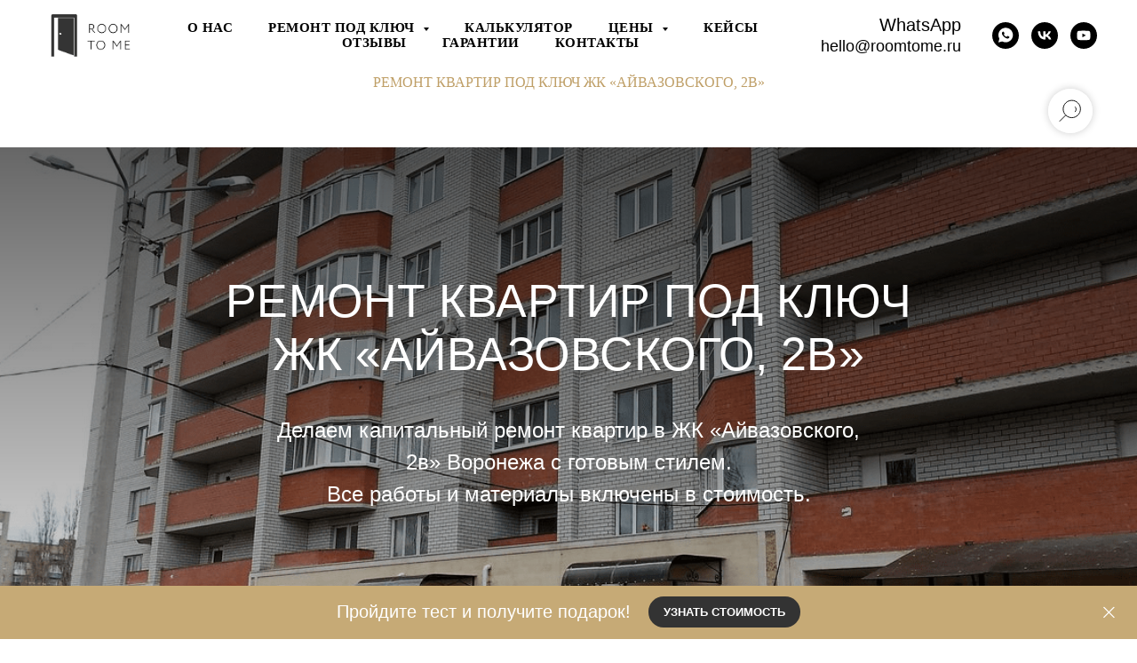

--- FILE ---
content_type: text/html; charset=UTF-8
request_url: https://www.roomtome.ru/remont_kvartir_v_novostrojkah/zhk_ajvazovskogo_2v
body_size: 43894
content:
<!DOCTYPE html> <html> <head> <meta charset="utf-8" /> <meta http-equiv="Content-Type" content="text/html; charset=utf-8" /> <meta name="viewport" content="width=device-width, initial-scale=1.0" /> <meta name="google-site-verification" content="1419bDmI1m2IKk99Ma6zzavT3twaCvRynileYSbnDHY" /> <meta name="yandex-verification" content="73189e34fc73e9d2" /> <!--metatextblock--> <title>Ремонт квартир в ЖК «Айвазовского, 2в​» под ключ Воронеж</title> <meta name="description" content="Ремонт квартир в ЖК «Айвазовского, 2в​» от ROOM TO ME" /> <meta property="og:url" content="https://www.roomtome.ru/remont_kvartir_v_novostrojkah/zhk_ajvazovskogo_2v" /> <meta property="og:title" content="Ремонт квартир в ЖК «Айвазовского, 2в​» под ключ Воронеж" /> <meta property="og:description" content="Ремонт квартир в ЖК «Айвазовского, 2в​» от ROOM TO ME" /> <meta property="og:type" content="website" /> <meta property="og:image" content="https://static.tildacdn.com/tild3865-3561-4764-a366-666338393831/photoeditorsdk-expor.png" /> <link rel="canonical" href="https://www.roomtome.ru/remont_kvartir_v_novostrojkah/zhk_ajvazovskogo_2v"> <!--/metatextblock--> <meta name="format-detection" content="telephone=no" /> <meta http-equiv="x-dns-prefetch-control" content="on"> <link rel="dns-prefetch" href="https://ws.tildacdn.com"> <link rel="dns-prefetch" href="https://static.tildacdn.com"> <link rel="dns-prefetch" href="https://fonts.tildacdn.com"> <link rel="shortcut icon" href="https://static.tildacdn.com/tild6637-6138-4462-b639-633732663539/favicon_2.ico" type="image/x-icon" /> <link rel="apple-touch-icon" href="https://static.tildacdn.com/tild3234-3961-4664-b935-373137373366/_.png"> <link rel="apple-touch-icon" sizes="76x76" href="https://static.tildacdn.com/tild3234-3961-4664-b935-373137373366/_.png"> <link rel="apple-touch-icon" sizes="152x152" href="https://static.tildacdn.com/tild3234-3961-4664-b935-373137373366/_.png"> <link rel="apple-touch-startup-image" href="https://static.tildacdn.com/tild3234-3961-4664-b935-373137373366/_.png"> <meta name="msapplication-TileColor" content="#ffffff"> <meta name="msapplication-TileImage" content="https://static.tildacdn.com/tild3635-3739-4536-a161-643233396262/_-1.png"> <link rel="alternate" type="application/rss+xml" title="Room To Me" href="https://www.roomtome.ru/rss.xml" /> <!-- Assets --> <script src="https://neo.tildacdn.com/js/tilda-fallback-1.0.min.js" async charset="utf-8"></script> <link rel="stylesheet" href="https://static.tildacdn.com/css/tilda-grid-3.0.min.css" type="text/css" media="all" onerror="this.loaderr='y';"/> <link rel="stylesheet" href="https://static.tildacdn.com/ws/project310076/tilda-blocks-page4983918.min.css?t=1748434309" type="text/css" media="all" onerror="this.loaderr='y';" /> <link rel="stylesheet" href="https://static.tildacdn.com/css/tilda-animation-2.0.min.css" type="text/css" media="all" onerror="this.loaderr='y';" /> <link rel="stylesheet" href="https://static.tildacdn.com/css/tilda-cover-1.0.min.css" type="text/css" media="all" onerror="this.loaderr='y';" /> <link rel="stylesheet" href="https://static.tildacdn.com/css/tilda-popup-1.1.min.css" type="text/css" media="print" onload="this.media='all';" onerror="this.loaderr='y';" /> <noscript><link rel="stylesheet" href="https://static.tildacdn.com/css/tilda-popup-1.1.min.css" type="text/css" media="all" /></noscript> <link rel="stylesheet" href="https://static.tildacdn.com/css/tilda-forms-1.0.min.css" type="text/css" media="all" onerror="this.loaderr='y';" /> <link rel="stylesheet" href="https://static.tildacdn.com/css/tilda-menusub-1.0.min.css" type="text/css" media="print" onload="this.media='all';" onerror="this.loaderr='y';" /> <noscript><link rel="stylesheet" href="https://static.tildacdn.com/css/tilda-menusub-1.0.min.css" type="text/css" media="all" /></noscript> <script type="text/javascript">TildaFonts=["167","168","169","170"];window.tildafontsswap='y';</script> <script type="text/javascript" src="https://static.tildacdn.com/js/tilda-fonts.min.js" charset="utf-8" onerror="this.loaderr='y';"></script> <script nomodule src="https://static.tildacdn.com/js/tilda-polyfill-1.0.min.js" charset="utf-8"></script> <script type="text/javascript">function t_onReady(func) {if(document.readyState!='loading') {func();} else {document.addEventListener('DOMContentLoaded',func);}}
function t_onFuncLoad(funcName,okFunc,time) {if(typeof window[funcName]==='function') {okFunc();} else {setTimeout(function() {t_onFuncLoad(funcName,okFunc,time);},(time||100));}}function t_throttle(fn,threshhold,scope) {return function() {fn.apply(scope||this,arguments);};}</script> <script src="https://static.tildacdn.com/js/jquery-1.10.2.min.js" charset="utf-8" onerror="this.loaderr='y';"></script> <script src="https://static.tildacdn.com/js/tilda-scripts-3.0.min.js" charset="utf-8" defer onerror="this.loaderr='y';"></script> <script src="https://static.tildacdn.com/ws/project310076/tilda-blocks-page4983918.min.js?t=1748434309" charset="utf-8" async onerror="this.loaderr='y';"></script> <script src="https://static.tildacdn.com/js/tilda-lazyload-1.0.min.js" charset="utf-8" async onerror="this.loaderr='y';"></script> <script src="https://static.tildacdn.com/js/tilda-animation-2.0.min.js" charset="utf-8" async onerror="this.loaderr='y';"></script> <script src="https://static.tildacdn.com/js/tilda-cover-1.0.min.js" charset="utf-8" async onerror="this.loaderr='y';"></script> <script src="https://static.tildacdn.com/js/tilda-zero-1.1.min.js" charset="utf-8" async onerror="this.loaderr='y';"></script> <script src="https://static.tildacdn.com/js/tilda-popup-1.0.min.js" charset="utf-8" async onerror="this.loaderr='y';"></script> <script src="https://static.tildacdn.com/js/tilda-forms-1.0.min.js" charset="utf-8" async onerror="this.loaderr='y';"></script> <script src="https://static.tildacdn.com/js/jquery.touchswipe.min.js" charset="utf-8" onerror="this.loaderr='y';"></script> <script src="https://static.tildacdn.com/js/tilda-menusub-1.0.min.js" charset="utf-8" async onerror="this.loaderr='y';"></script> <script src="https://static.tildacdn.com/js/tilda-menu-1.0.min.js" charset="utf-8" async onerror="this.loaderr='y';"></script> <script src="https://static.tildacdn.com/js/tilda-widget-positions-1.0.min.js" charset="utf-8" async onerror="this.loaderr='y';"></script> <script src="https://static.tildacdn.com/js/tilda-animation-sbs-1.0.min.js" charset="utf-8" async onerror="this.loaderr='y';"></script> <script src="https://static.tildacdn.com/js/tilda-skiplink-1.0.min.js" charset="utf-8" async onerror="this.loaderr='y';"></script> <script src="https://static.tildacdn.com/js/tilda-events-1.0.min.js" charset="utf-8" async onerror="this.loaderr='y';"></script> <!-- nominify begin --><meta name="yandex-verification" content="d73698031ec0076a" /> <meta name="yandex-verification" content="d3be4b2d08a3cff9" /> <!-- Yandex.Metrika counter --> <script type="text/javascript" >
    (function (d, w, c) {
        (w[c] = w[c] || []).push(function() {
            try {
                w.yaCounter47643586 = new Ya.Metrika({
                    id:47643586,
                    clickmap:true,
                    trackLinks:true,
                    accurateTrackBounce:true,
                    webvisor:true,
                    trackHash:true
                });
            } catch(e) { }
        });

        var n = d.getElementsByTagName("script")[0],
            s = d.createElement("script"),
            f = function () { n.parentNode.insertBefore(s, n); };
        s.type = "text/javascript";
        s.async = true;
        s.src = "https://mc.yandex.ru/metrika/watch.js";

        if (w.opera == "[object Opera]") {
            d.addEventListener("DOMContentLoaded", f, false);
        } else { f(); }
    })(document, window, "yandex_metrika_callbacks");
</script> <noscript><div><img src="https://mc.yandex.ru/watch/47643586" style="position:absolute; left:-9999px;" alt="" /></div></noscript> <!-- /Yandex.Metrika counter --> <meta name="facebook-domain-verification" content="9u0fbmybdba9uygoa77qygcsf1t2pm" /> <script type="text/javascript">!function(){var t=document.createElement("script");t.type="text/javascript",t.async=!0,t.src='https://vk.com/js/api/openapi.js?169',t.onload=function(){VK.Retargeting.Init("VK-RTRG-1421207-2vfk5"),VK.Retargeting.Hit()},document.head.appendChild(t)}();</script><noscript><img src="https://vk.com/rtrg?p=VK-RTRG-1421207-2vfk5" style="position:fixed; left:-999px;" alt=""/></noscript> <script type="text/javascript">!function(){var t=document.createElement("script");t.type="text/javascript",t.async=!0,t.src='https://vk.com/js/api/openapi.js?169',t.onload=function(){VK.Retargeting.Init("VK-RTRG-1556265-2kHah"),VK.Retargeting.Hit()},document.head.appendChild(t)}();</script><noscript><img src="https://vk.com/rtrg?p=VK-RTRG-1556265-2kHah" style="position:fixed; left:-999px;" alt=""/></noscript> <meta name="google-site-verification" content="TsTkvLXU9erEdoBR12Z1U_4rVKigG8aynavnkPoGjJ8" /><!-- nominify end --><script type="text/javascript">window.dataLayer=window.dataLayer||[];</script> <!-- Global Site Tag (gtag.js) - Google Analytics --> <script type="text/javascript" data-tilda-cookie-type="analytics">window.mainTracker='gtag';window.gtagTrackerID='G-CDGLRL89MX';function gtag(){dataLayer.push(arguments);}
setTimeout(function(){(function(w,d,s,i){var f=d.getElementsByTagName(s)[0],j=d.createElement(s);j.async=true;j.src='https://www.googletagmanager.com/gtag/js?id='+i;f.parentNode.insertBefore(j,f);gtag('js',new Date());gtag('config',i,{});})(window,document,'script',window.gtagTrackerID);},2000);</script> <!-- Facebook Pixel Code --> <script type="text/javascript" data-tilda-cookie-type="advertising">setTimeout(function(){!function(f,b,e,v,n,t,s)
{if(f.fbq)return;n=f.fbq=function(){n.callMethod?n.callMethod.apply(n,arguments):n.queue.push(arguments)};if(!f._fbq)f._fbq=n;n.push=n;n.loaded=!0;n.version='2.0';n.agent='pltilda';n.queue=[];t=b.createElement(e);t.async=!0;t.src=v;s=b.getElementsByTagName(e)[0];s.parentNode.insertBefore(t,s)}(window,document,'script','https://connect.facebook.net/en_US/fbevents.js');fbq('init','1113448812497603');fbq('track','PageView');},2000);</script> <!-- End Facebook Pixel Code --> <!-- VK Pixel Code --> <script type="text/javascript" data-tilda-cookie-type="advertising">setTimeout(function(){!function(){var t=document.createElement("script");t.type="text/javascript",t.async=!0,t.src="https://vk.com/js/api/openapi.js?161",t.onload=function(){VK.Retargeting.Init("VK-RTRG-1556265-2kHah"),VK.Retargeting.Hit()},document.head.appendChild(t)}();},2000);</script> <!-- End VK Pixel Code --> <script type="text/javascript">(function() {if((/bot|google|yandex|baidu|bing|msn|duckduckbot|teoma|slurp|crawler|spider|robot|crawling|facebook/i.test(navigator.userAgent))===false&&typeof(sessionStorage)!='undefined'&&sessionStorage.getItem('visited')!=='y'&&document.visibilityState){var style=document.createElement('style');style.type='text/css';style.innerHTML='@media screen and (min-width: 980px) {.t-records {opacity: 0;}.t-records_animated {-webkit-transition: opacity ease-in-out .2s;-moz-transition: opacity ease-in-out .2s;-o-transition: opacity ease-in-out .2s;transition: opacity ease-in-out .2s;}.t-records.t-records_visible {opacity: 1;}}';document.getElementsByTagName('head')[0].appendChild(style);function t_setvisRecs(){var alr=document.querySelectorAll('.t-records');Array.prototype.forEach.call(alr,function(el) {el.classList.add("t-records_animated");});setTimeout(function() {Array.prototype.forEach.call(alr,function(el) {el.classList.add("t-records_visible");});sessionStorage.setItem("visited","y");},400);}
document.addEventListener('DOMContentLoaded',t_setvisRecs);}})();</script></head> <body class="t-body" style="margin:0;"> <!--allrecords--> <div id="allrecords" class="t-records" data-hook="blocks-collection-content-node" data-tilda-project-id="310076" data-tilda-page-id="4983918" data-tilda-page-alias="remont_kvartir_v_novostrojkah/zhk_ajvazovskogo_2v" data-tilda-formskey="2b803d87c0fe252b0a12c385fbcd3a50" data-tilda-stat-scroll="yes" data-tilda-imgoptimoff="yes" data-tilda-lazy="yes" data-tilda-root-zone="com" data-tilda-project-headcode="yes"> <!--header--> <header id="t-header" class="t-records" data-hook="blocks-collection-content-node" data-tilda-project-id="310076" data-tilda-page-id="2043495" data-tilda-page-alias="header" data-tilda-formskey="2b803d87c0fe252b0a12c385fbcd3a50" data-tilda-stat-scroll="yes" data-tilda-imgoptimoff="yes" data-tilda-lazy="yes" data-tilda-root-zone="com" data-tilda-project-headcode="yes"> <div id="rec637975999" class="r t-rec t-screenmin-1200px" style=" " data-animationappear="off" data-record-type="654" data-screen-min="1200px"> <!-- T654 --> <div class="t654 t654_closed t654_bottom t654__positionfixed " style="background-color: rgba(198,170,118,1); height:60px; " data-bgcolor-hex="#c6aa76" data-bgcolor-rgba="rgba(198,170,118,1)" data-appearoffset="" data-bgopacity-two="" data-menushadow="" data-menushadow-css="" data-bgopacity="1" data-storage-item="t654cookiename_310076" data-storage-delta="10"> <div class="t654__wrapper"> <div class="t654__maincontainer " style="height:60px;"> <div class="t654__cell-container t654__cell-container_centered"> <div class="t-container_flex" style="justify-content: center;"> <div class="t-col_flex"> <div class="t654__text t-name t-descr_xxs" field="text">
Пройдите тест и получите подарок!<br /> </div> </div> <div class="t654__btn-wrapper" style="padding-left:20px;"> <a href="/raschet" target="" class="t654__btn t-btn t-btn_xs " style="color:#ffffff;background-color:#333333;border-radius:50px; -moz-border-radius:50px; -webkit-border-radius:50px;font-weight:600;text-transform:uppercase;" data-buttonfieldset="button"> <table role="presentation" style="width:100%; height:100%;"> <tr> <td>
Узнать стоимость
</td> </tr> </table> </a> </div> </div> </div> <button type="button" class="t654__close-button t654__icon-close" aria-label="Закрыть"> <svg role="presentation" width="13px" viewBox="0 0 23 23" version="1.1" xmlns="http://www.w3.org/2000/svg" xmlns:xlink="http://www.w3.org/1999/xlink"> <desc>Close</desc> <g stroke="none" stroke-width="1" fill="#fff" fill-rule="evenodd"> <rect transform="translate(11.313708, 11.313708) rotate(-45.000000) translate(-11.313708, -11.313708) " x="10.3137085" y="-3.6862915" width="2" height="30"></rect> <rect transform="translate(11.313708, 11.313708) rotate(-315.000000) translate(-11.313708, -11.313708) " x="10.3137085" y="-3.6862915" width="2" height="30"></rect> </g> </svg> </button> </div> </div> </div> <script>t_onFuncLoad('t654_setBg',function() {window.addEventListener('resize',t_throttle(function() {t654_setBg('637975999');}));});t_onReady(function() {t_onFuncLoad('t654_setBg',function() {t654_setBg('637975999');});});t_onReady(function() {t_onFuncLoad('t654_showPanel',function() {t654_showPanel('637975999');});});</script> <style>@media (hover:hover),(min-width:0\0) {#rec637975999 .t-btn:not(.t-animate_no-hover):hover {color:#000000 !important;background-color:#f3f3f3 !important;}#rec637975999 .t-btn:not(.t-animate_no-hover):focus-visible {color:#000000 !important;background-color:#f3f3f3 !important;}#rec637975999 .t-btn:not(.t-animate_no-hover) {transition-property:background-color,color,border-color,box-shadow;transition-duration:0.2s;transition-timing-function:ease-in-out;}#rec637975999 .t-btntext:not(.t-animate_no-hover):hover {color:#000000 !important;}#rec637975999 .t-btntext:not(.t-animate_no-hover):focus-visible {color:#000000 !important;}}</style> <style> #rec637975999 .t654__text{font-size:20px;color:#ffffff;font-weight:300;}#rec637975999 .t654__btn-text{font-size:20px;color:#ffffff;font-weight:300;}</style> </div> <div id="rec632227087" class="r t-rec t-screenmin-1200px" style=" " data-animationappear="off" data-record-type="257" data-screen-min="1200px"> <!-- T228 --> <div id="nav632227087marker"></div> <div class="tmenu-mobile tmenu-mobile_positionfixed"> <div class="tmenu-mobile__container"> <div class="tmenu-mobile__burgerlogo"> <a href="https://www.roomtome.ru/"> <img
src="https://static.tildacdn.com/tild3732-6339-4630-b537-643634373131/photo.jpg"
class="tmenu-mobile__imglogo"
imgfield="img"
style="max-width: 120px; width: 120px;"
alt="Капитальный ремонт квартир в Воронеже ROOM TO ME"> </a> </div> <button type="button"
class="t-menuburger t-menuburger_first t-menuburger__small"
aria-label="Навигационное меню"
aria-expanded="false"> <span style="background-color:#000000;"></span> <span style="background-color:#000000;"></span> <span style="background-color:#000000;"></span> <span style="background-color:#000000;"></span> </button> <script>function t_menuburger_init(recid) {var rec=document.querySelector('#rec' + recid);if(!rec) return;var burger=rec.querySelector('.t-menuburger');if(!burger) return;var isSecondStyle=burger.classList.contains('t-menuburger_second');if(isSecondStyle&&!window.isMobile&&!('ontouchend' in document)) {burger.addEventListener('mouseenter',function() {if(burger.classList.contains('t-menuburger-opened')) return;burger.classList.remove('t-menuburger-unhovered');burger.classList.add('t-menuburger-hovered');});burger.addEventListener('mouseleave',function() {if(burger.classList.contains('t-menuburger-opened')) return;burger.classList.remove('t-menuburger-hovered');burger.classList.add('t-menuburger-unhovered');setTimeout(function() {burger.classList.remove('t-menuburger-unhovered');},300);});}
burger.addEventListener('click',function() {if(!burger.closest('.tmenu-mobile')&&!burger.closest('.t450__burger_container')&&!burger.closest('.t466__container')&&!burger.closest('.t204__burger')&&!burger.closest('.t199__js__menu-toggler')) {burger.classList.toggle('t-menuburger-opened');burger.classList.remove('t-menuburger-unhovered');}});var menu=rec.querySelector('[data-menu="yes"]');if(!menu) return;var menuLinks=menu.querySelectorAll('.t-menu__link-item');var submenuClassList=['t978__menu-link_hook','t978__tm-link','t966__tm-link','t794__tm-link','t-menusub__target-link'];Array.prototype.forEach.call(menuLinks,function(link) {link.addEventListener('click',function() {var isSubmenuHook=submenuClassList.some(function(submenuClass) {return link.classList.contains(submenuClass);});if(isSubmenuHook) return;burger.classList.remove('t-menuburger-opened');});});menu.addEventListener('clickedAnchorInTooltipMenu',function() {burger.classList.remove('t-menuburger-opened');});}
t_onReady(function() {t_onFuncLoad('t_menuburger_init',function(){t_menuburger_init('632227087');});});</script> <style>.t-menuburger{position:relative;flex-shrink:0;width:28px;height:20px;padding:0;border:none;background-color:transparent;outline:none;-webkit-transform:rotate(0deg);transform:rotate(0deg);transition:transform .5s ease-in-out;cursor:pointer;z-index:999;}.t-menuburger span{display:block;position:absolute;width:100%;opacity:1;left:0;-webkit-transform:rotate(0deg);transform:rotate(0deg);transition:.25s ease-in-out;height:3px;background-color:#000;}.t-menuburger span:nth-child(1){top:0px;}.t-menuburger span:nth-child(2),.t-menuburger span:nth-child(3){top:8px;}.t-menuburger span:nth-child(4){top:16px;}.t-menuburger__big{width:42px;height:32px;}.t-menuburger__big span{height:5px;}.t-menuburger__big span:nth-child(2),.t-menuburger__big span:nth-child(3){top:13px;}.t-menuburger__big span:nth-child(4){top:26px;}.t-menuburger__small{width:22px;height:14px;}.t-menuburger__small span{height:2px;}.t-menuburger__small span:nth-child(2),.t-menuburger__small span:nth-child(3){top:6px;}.t-menuburger__small span:nth-child(4){top:12px;}.t-menuburger-opened span:nth-child(1){top:8px;width:0%;left:50%;}.t-menuburger-opened span:nth-child(2){-webkit-transform:rotate(45deg);transform:rotate(45deg);}.t-menuburger-opened span:nth-child(3){-webkit-transform:rotate(-45deg);transform:rotate(-45deg);}.t-menuburger-opened span:nth-child(4){top:8px;width:0%;left:50%;}.t-menuburger-opened.t-menuburger__big span:nth-child(1){top:6px;}.t-menuburger-opened.t-menuburger__big span:nth-child(4){top:18px;}.t-menuburger-opened.t-menuburger__small span:nth-child(1),.t-menuburger-opened.t-menuburger__small span:nth-child(4){top:6px;}@media (hover),(min-width:0\0){.t-menuburger_first:hover span:nth-child(1){transform:translateY(1px);}.t-menuburger_first:hover span:nth-child(4){transform:translateY(-1px);}.t-menuburger_first.t-menuburger__big:hover span:nth-child(1){transform:translateY(3px);}.t-menuburger_first.t-menuburger__big:hover span:nth-child(4){transform:translateY(-3px);}}.t-menuburger_second span:nth-child(2),.t-menuburger_second span:nth-child(3){width:80%;left:20%;right:0;}@media (hover),(min-width:0\0){.t-menuburger_second.t-menuburger-hovered span:nth-child(2),.t-menuburger_second.t-menuburger-hovered span:nth-child(3){animation:t-menuburger-anim 0.3s ease-out normal forwards;}.t-menuburger_second.t-menuburger-unhovered span:nth-child(2),.t-menuburger_second.t-menuburger-unhovered span:nth-child(3){animation:t-menuburger-anim2 0.3s ease-out normal forwards;}}.t-menuburger_second.t-menuburger-opened span:nth-child(2),.t-menuburger_second.t-menuburger-opened span:nth-child(3){left:0;right:0;width:100%!important;}.t-menuburger_third span:nth-child(4){width:70%;left:unset;right:0;}@media (hover),(min-width:0\0){.t-menuburger_third:not(.t-menuburger-opened):hover span:nth-child(4){width:100%;}}.t-menuburger_third.t-menuburger-opened span:nth-child(4){width:0!important;right:50%;}.t-menuburger_fourth{height:12px;}.t-menuburger_fourth.t-menuburger__small{height:8px;}.t-menuburger_fourth.t-menuburger__big{height:18px;}.t-menuburger_fourth span:nth-child(2),.t-menuburger_fourth span:nth-child(3){top:4px;opacity:0;}.t-menuburger_fourth span:nth-child(4){top:8px;}.t-menuburger_fourth.t-menuburger__small span:nth-child(2),.t-menuburger_fourth.t-menuburger__small span:nth-child(3){top:3px;}.t-menuburger_fourth.t-menuburger__small span:nth-child(4){top:6px;}.t-menuburger_fourth.t-menuburger__small span:nth-child(2),.t-menuburger_fourth.t-menuburger__small span:nth-child(3){top:3px;}.t-menuburger_fourth.t-menuburger__small span:nth-child(4){top:6px;}.t-menuburger_fourth.t-menuburger__big span:nth-child(2),.t-menuburger_fourth.t-menuburger__big span:nth-child(3){top:6px;}.t-menuburger_fourth.t-menuburger__big span:nth-child(4){top:12px;}@media (hover),(min-width:0\0){.t-menuburger_fourth:not(.t-menuburger-opened):hover span:nth-child(1){transform:translateY(1px);}.t-menuburger_fourth:not(.t-menuburger-opened):hover span:nth-child(4){transform:translateY(-1px);}.t-menuburger_fourth.t-menuburger__big:not(.t-menuburger-opened):hover span:nth-child(1){transform:translateY(3px);}.t-menuburger_fourth.t-menuburger__big:not(.t-menuburger-opened):hover span:nth-child(4){transform:translateY(-3px);}}.t-menuburger_fourth.t-menuburger-opened span:nth-child(1),.t-menuburger_fourth.t-menuburger-opened span:nth-child(4){top:4px;}.t-menuburger_fourth.t-menuburger-opened span:nth-child(2),.t-menuburger_fourth.t-menuburger-opened span:nth-child(3){opacity:1;}@keyframes t-menuburger-anim{0%{width:80%;left:20%;right:0;}50%{width:100%;left:0;right:0;}100%{width:80%;left:0;right:20%;}}@keyframes t-menuburger-anim2{0%{width:80%;left:0;}50%{width:100%;right:0;left:0;}100%{width:80%;left:20%;right:0;}}</style> </div> </div> <style>.tmenu-mobile{background-color:#111;display:none;width:100%;top:0;z-index:990;}.tmenu-mobile_positionfixed{position:fixed;}.tmenu-mobile__text{color:#fff;}.tmenu-mobile__container{min-height:64px;padding:20px;position:relative;box-sizing:border-box;display:-webkit-flex;display:-ms-flexbox;display:flex;-webkit-align-items:center;-ms-flex-align:center;align-items:center;-webkit-justify-content:space-between;-ms-flex-pack:justify;justify-content:space-between;}.tmenu-mobile__list{display:block;}.tmenu-mobile__burgerlogo{display:inline-block;font-size:24px;font-weight:400;white-space:nowrap;vertical-align:middle;}.tmenu-mobile__imglogo{height:auto;display:block;max-width:300px!important;box-sizing:border-box;padding:0;margin:0 auto;}@media screen and (max-width:980px){.tmenu-mobile__menucontent_hidden{display:none;height:100%;}.tmenu-mobile{display:block;}}@media screen and (max-width:980px){#rec632227087 .tmenu-mobile__menucontent_fixed{position:fixed;top:64px;}#rec632227087 .t-menuburger{-webkit-order:1;-ms-flex-order:1;order:1;}}</style> <style> #rec632227087 .tmenu-mobile__burgerlogo a{color:#ffffff;}</style> <style> #rec632227087 .tmenu-mobile__burgerlogo__title{color:#ffffff;}</style> <div id="nav632227087" class="t228 t228__positionfixed tmenu-mobile__menucontent_hidden tmenu-mobile__menucontent_fixed" style="background-color: rgba(255,255,255,1); height:80px; " data-bgcolor-hex="#ffffff" data-bgcolor-rgba="rgba(255,255,255,1)" data-navmarker="nav632227087marker" data-appearoffset="" data-bgopacity-two="" data-menushadow="" data-menushadow-css="" data-bgopacity="1" data-menu-items-align="center" data-menu="yes"> <div class="t228__maincontainer " style="height:80px;"> <div class="t228__padding40px"></div> <div class="t228__leftside"> <div class="t228__leftcontainer"> <a href="https://www.roomtome.ru/" class="t228__imgwrapper"> <img class="t228__imglogo t228__imglogomobile"
src="https://static.tildacdn.com/tild3732-6339-4630-b537-643634373131/photo.jpg"
imgfield="img"
style="max-width: 120px; width: 120px; min-width: 120px; height: auto; display: block;"
alt="Капитальный ремонт квартир в Воронеже ROOM TO ME"> </a> </div> </div> <div class="t228__centerside "> <nav class="t228__centercontainer"> <ul role="list" class="t228__list t-menu__list t228__list_hidden"> <li class="t228__list_item"
style="padding:0 20px 0 0;"> <a class="t-menu__link-item"
href="/komanda" data-menu-submenu-hook="" data-menu-item-number="1">
О НАС
</a> </li> <li class="t228__list_item"
style="padding:0 20px;"> <a class="t-menu__link-item"
href=""
aria-expanded="false" role="button" data-menu-submenu-hook="link_sub2_632227087" data-menu-item-number="2">
РЕМОНТ ПОД КЛЮЧ
</a> <div class="t-menusub" data-submenu-hook="link_sub2_632227087" data-submenu-margin="15px" data-add-submenu-arrow="on"> <div class="t-menusub__menu"> <div class="t-menusub__content"> <ul role="list" class="t-menusub__list"> <li class="t-menusub__list-item t-name t-name_xs"> <a class="t-menusub__link-item t-name t-name_xs"
href="/remont-kvartir-voronezh" data-menu-item-number="2">Ремонт в новостройках</a> </li> <li class="t-menusub__list-item t-name t-name_xs"> <a class="t-menusub__link-item t-name t-name_xs"
href="/remont-odnokomnatnoj-kvartiry" data-menu-item-number="2">Ремонт однокомнатной квартиры</a> </li> <li class="t-menusub__list-item t-name t-name_xs"> <a class="t-menusub__link-item t-name t-name_xs"
href="/remont-dvuhkomnatnoj-kvartiry" data-menu-item-number="2">Ремонт двухкомнатной квартиры (+евродвушки)</a> </li> <li class="t-menusub__list-item t-name t-name_xs"> <a class="t-menusub__link-item t-name t-name_xs"
href="/remont-trehkomnatnoj-kvartiry" data-menu-item-number="2">Ремонт трехкомнатной квартиры</a> </li> <li class="t-menusub__list-item t-name t-name_xs"> <a class="t-menusub__link-item t-name t-name_xs"
href="/remont-kvartiry-studii" data-menu-item-number="2">Ремонт квартиры-студии</a> </li> </ul> </div> </div> </div> </li> <li class="t228__list_item"
style="padding:0 20px;"> <a class="t-menu__link-item"
href="/calculator" data-menu-submenu-hook="" data-menu-item-number="3">
КАЛЬКУЛЯТОР
</a> </li> <li class="t228__list_item"
style="padding:0 20px;"> <a class="t-menu__link-item"
href=""
aria-expanded="false" role="button" data-menu-submenu-hook="link_sub4_632227087" data-menu-item-number="4">
ЦЕНЫ
</a> <div class="t-menusub" data-submenu-hook="link_sub4_632227087" data-submenu-margin="15px" data-add-submenu-arrow="on"> <div class="t-menusub__menu"> <div class="t-menusub__content"> <ul role="list" class="t-menusub__list"> <li class="t-menusub__list-item t-name t-name_xs"> <a class="t-menusub__link-item t-name t-name_xs"
href="/price-list" data-menu-item-number="4">Прайс-лист на ремонт квартир</a> </li> <li class="t-menusub__list-item t-name t-name_xs"> <a class="t-menusub__link-item t-name t-name_xs"
href="/price-list-na-otdelochnye-raboty" data-menu-item-number="4">Отделочные работы</a> </li> </ul> </div> </div> </div> </li> <li class="t228__list_item"
style="padding:0 20px;"> <a class="t-menu__link-item"
href="/gotovye_remonty" data-menu-submenu-hook="" data-menu-item-number="5">
КЕЙСЫ
</a> </li> <li class="t228__list_item"
style="padding:0 20px;"> <a class="t-menu__link-item"
href="/otzyvy" data-menu-submenu-hook="" data-menu-item-number="6">
ОТЗЫВЫ
</a> </li> <li class="t228__list_item"
style="padding:0 20px;"> <a class="t-menu__link-item"
href="/garantii" data-menu-submenu-hook="" data-menu-item-number="7">
ГАРАНТИИ
</a> </li> <li class="t228__list_item"
style="padding:0 0 0 20px;"> <a class="t-menu__link-item"
href="/kontakty" data-menu-submenu-hook="" data-menu-item-number="8">
КОНТАКТЫ
</a> </li> </ul> </nav> </div> <div class="t228__rightside"> <div class="t228__rightcontainer"> <div class="t228__right_descr"><div style="font-size: 20px;" data-customstyle="yes"><a href="https://wa.me/79304131983?text=" style="font-weight: 500;">WhatsApp</a><br /><a href="mailto:hello@roomtome.ru" style="font-size: 18px; font-weight: 500;">hello@roomtome.ru</a></div></div> <div class="t-sociallinks"> <ul role="list" class="t-sociallinks__wrapper" aria-label="Соц. сети"> <!-- new soclinks --><li class="t-sociallinks__item t-sociallinks__item_whatsapp"><a href="https://wa.me/79304131983" target="_blank" rel="nofollow" aria-label="whatsapp" style="width: 30px; height: 30px;"><svg class="t-sociallinks__svg" role="presentation" width=30px height=30px viewBox="0 0 100 100" fill="none"
xmlns="http://www.w3.org/2000/svg"> <path fill-rule="evenodd" clip-rule="evenodd"
d="M50 100C77.6142 100 100 77.6142 100 50C100 22.3858 77.6142 0 50 0C22.3858 0 0 22.3858 0 50C0 77.6142 22.3858 100 50 100ZM69.7626 28.9928C64.6172 23.841 57.7739 21.0027 50.4832 21C35.4616 21 23.2346 33.2252 23.2292 48.2522C23.2274 53.0557 24.4823 57.7446 26.8668 61.8769L23 76L37.4477 72.2105C41.4282 74.3822 45.9107 75.5262 50.4714 75.528H50.4823C65.5029 75.528 77.7299 63.301 77.7363 48.2749C77.7408 40.9915 74.9089 34.1446 69.7626 28.9928ZM62.9086 53.9588C62.2274 53.6178 58.8799 51.9708 58.2551 51.7435C57.6313 51.5161 57.1766 51.4024 56.7228 52.0845C56.269 52.7666 54.964 54.2998 54.5666 54.7545C54.1692 55.2092 53.7718 55.2656 53.0915 54.9246C52.9802 54.8688 52.8283 54.803 52.6409 54.7217C51.6819 54.3057 49.7905 53.4855 47.6151 51.5443C45.5907 49.7382 44.2239 47.5084 43.8265 46.8272C43.4291 46.1452 43.7837 45.7769 44.1248 45.4376C44.3292 45.2338 44.564 44.9478 44.7987 44.662C44.9157 44.5194 45.0328 44.3768 45.146 44.2445C45.4345 43.9075 45.56 43.6516 45.7302 43.3049C45.7607 43.2427 45.7926 43.1776 45.8272 43.1087C46.0545 42.654 45.9409 42.2565 45.7708 41.9155C45.6572 41.6877 45.0118 40.1167 44.4265 38.6923C44.1355 37.984 43.8594 37.3119 43.671 36.8592C43.1828 35.687 42.6883 35.69 42.2913 35.6924C42.2386 35.6928 42.1876 35.6931 42.1386 35.6906C41.7421 35.6706 41.2874 35.667 40.8336 35.667C40.3798 35.667 39.6423 35.837 39.0175 36.5191C38.9773 36.5631 38.9323 36.6111 38.8834 36.6633C38.1738 37.4209 36.634 39.0648 36.634 42.2002C36.634 45.544 39.062 48.7748 39.4124 49.2411L39.415 49.2444C39.4371 49.274 39.4767 49.3309 39.5333 49.4121C40.3462 50.5782 44.6615 56.7691 51.0481 59.5271C52.6732 60.2291 53.9409 60.6475 54.9303 60.9612C56.5618 61.4796 58.046 61.4068 59.22 61.2313C60.5286 61.0358 63.2487 59.5844 63.8161 57.9938C64.3836 56.4033 64.3836 55.0392 64.2136 54.7554C64.0764 54.5258 63.7545 54.3701 63.2776 54.1395C63.1633 54.0843 63.0401 54.0247 62.9086 53.9588Z"
fill="#000000" /> </svg></a></li>&nbsp;<li class="t-sociallinks__item t-sociallinks__item_vk"><a href="https://vk.com/room2me" target="_blank" rel="nofollow" aria-label="vk" style="width: 30px; height: 30px;"><svg class="t-sociallinks__svg" role="presentation" width=30px height=30px viewBox="0 0 100 100" fill="none"
xmlns="http://www.w3.org/2000/svg"> <path fill-rule="evenodd" clip-rule="evenodd"
d="M50 100c27.614 0 50-22.386 50-50S77.614 0 50 0 0 22.386 0 50s22.386 50 50 50ZM25 34c.406 19.488 10.15 31.2 27.233 31.2h.968V54.05c6.278.625 11.024 5.216 12.93 11.15H75c-2.436-8.87-8.838-13.773-12.836-15.647C66.162 47.242 71.783 41.62 73.126 34h-8.058c-1.749 6.184-6.932 11.805-11.867 12.336V34h-8.057v21.611C40.147 54.362 33.838 48.304 33.556 34H25Z"
fill="#000000" /> </svg></a></li>&nbsp;<li class="t-sociallinks__item t-sociallinks__item_youtube"><a href="https://www.youtube.com/channel/UCp4XnGvVHmEzBkUXDT9dOjw" target="_blank" rel="nofollow" aria-label="youtube" style="width: 30px; height: 30px;"><svg class="t-sociallinks__svg" role="presentation" width=30px height=30px viewBox="0 0 100 100" fill="none" xmlns="http://www.w3.org/2000/svg"> <path fill-rule="evenodd" clip-rule="evenodd" d="M50 100c27.614 0 50-22.386 50-50S77.614 0 50 0 0 22.386 0 50s22.386 50 50 50Zm17.9-67.374c3.838.346 6 2.695 6.474 6.438.332 2.612.626 6.352.626 10.375 0 7.064-.626 11.148-.626 11.148-.588 3.728-2.39 5.752-6.18 6.18-4.235.48-13.76.7-17.992.7-4.38 0-13.237-.184-17.66-.552-3.8-.317-6.394-2.44-6.916-6.218-.38-2.752-.626-6.022-.626-11.222 0-5.788.209-8.238.7-10.853.699-3.732 2.48-5.54 6.548-5.96C36.516 32.221 40.55 32 49.577 32c4.413 0 13.927.228 18.322.626Zm-23.216 9.761v14.374L58.37 49.5l-13.686-7.114Z" fill="#000000"/> </svg></a></li><!-- /new soclinks --> </ul> </div> </div> </div> <div class="t228__padding40px"></div> </div> </div> <style>@media screen and (max-width:980px){#rec632227087 .t228__leftcontainer{display:none;}}</style> <style>@media screen and (max-width:980px){#rec632227087 .t228__leftcontainer{padding:20px;}#rec632227087 .t228__imglogo{padding:20px 0;}#rec632227087 .t228{}}</style> <script>window.addEventListener('load',function() {t_onFuncLoad('t228_setWidth',function() {t228_setWidth('632227087');});});window.addEventListener('resize',t_throttle(function() {t_onFuncLoad('t228_setWidth',function() {t228_setWidth('632227087');});t_onFuncLoad('t_menu__setBGcolor',function() {t_menu__setBGcolor('632227087','.t228');});}));t_onReady(function() {t_onFuncLoad('t_menu__highlightActiveLinks',function() {t_menu__highlightActiveLinks('.t228__list_item a');});t_onFuncLoad('t_menu__findAnchorLinks',function() {t_menu__findAnchorLinks('632227087','.t228__list_item a');});t_onFuncLoad('t228__init',function() {t228__init('632227087');});t_onFuncLoad('t_menu__setBGcolor',function() {t_menu__setBGcolor('632227087','.t228');});t_onFuncLoad('t_menu__interactFromKeyboard',function() {t_menu__interactFromKeyboard('632227087');});t_onFuncLoad('t228_setWidth',function() {t228_setWidth('632227087');});t_onFuncLoad('t_menu__createMobileMenu',function() {t_menu__createMobileMenu('632227087','.t228');});});</script> <!--[if IE 8]> <style>#rec632227087 .t228{filter:progid:DXImageTransform.Microsoft.gradient(startColorStr='#D9ffffff',endColorstr='#D9ffffff');}</style> <![endif]--> <style>#rec632227087 .t-menu__link-item{-webkit-transition:color 0.3s ease-in-out,opacity 0.3s ease-in-out;transition:color 0.3s ease-in-out,opacity 0.3s ease-in-out;position:relative;}#rec632227087 .t-menu__link-item.t-active:not(.t978__menu-link){font-weight:500 !important;opacity:1 !important;}#rec632227087 .t-menu__link-item.t-active::after{content:'';position:absolute;left:0;-webkit-transition:all 0.3s ease;transition:all 0.3s ease;opacity:1;width:100%;height:100%;bottom:-0px;border-bottom:0px solid #c6aa76;-webkit-box-shadow:inset 0px -1px 0px 0px #c6aa76;-moz-box-shadow:inset 0px -1px 0px 0px #c6aa76;box-shadow:inset 0px -1px 0px 0px #c6aa76;}#rec632227087 .t-menu__link-item:not(.t-active):not(.tooltipstered):hover{color:#c6aa76 !important;opacity:0.9 !important;}#rec632227087 .t-menu__link-item:not(.t-active):not(.tooltipstered):focus-visible{color:#c6aa76 !important;opacity:0.9 !important;}@supports (overflow:-webkit-marquee) and (justify-content:inherit){#rec632227087 .t-menu__link-item,#rec632227087 .t-menu__link-item.t-active{opacity:1 !important;}}</style> <script>t_onReady(function() {setTimeout(function(){t_onFuncLoad('t_menusub_init',function() {t_menusub_init('632227087');});},500);});</script> <style>#rec632227087 .t-menusub__link-item{-webkit-transition:color 0.3s ease-in-out,opacity 0.3s ease-in-out;transition:color 0.3s ease-in-out,opacity 0.3s ease-in-out;}#rec632227087 .t-menusub__link-item.t-active{font-weight:400 !important;}#rec632227087 .t-menusub__link-item:not(.t-active):not(.tooltipstered):hover{color:#c6aa76 !important;}@supports (overflow:-webkit-marquee) and (justify-content:inherit){#rec632227087 .t-menusub__link-item,#rec632227087 .t-menusub__link-item.t-active{opacity:1 !important;}}@media screen and (max-width:980px){#rec632227087 .t-menusub__menu .t-menusub__link-item{color:#000000 !important;}#rec632227087 .t-menusub__menu .t-menusub__link-item.t-active{color:#000000 !important;}}@media screen and (min-width:981px){#rec632227087 .t-menusub__menu{text-align:left;max-width:400px;border:1px solid #c6aa76;}}#rec632227087 .t-menusub__menu_top:before{bottom:-21px;border-top-color:#c6aa76;}#rec632227087 .t-menusub__menu_bottom:before{top:-21px;border-bottom-color:#c6aa76;}</style> <style> #rec632227087 a.t-menusub__link-item{font-size:15px;font-weight:400;font-family:'Circe';}</style> <style> #rec632227087 .t228__leftcontainer a{color:#ffffff;}#rec632227087 a.t-menu__link-item{font-size:15px;color:#000000;font-weight:600;font-family:'Circe';letter-spacing:0.5px;}#rec632227087 .t228__right_langs_lang a{font-size:15px;color:#000000;font-weight:600;font-family:'Circe';letter-spacing:0.5px;}</style> <style> #rec632227087 .t228__logo{color:#ffffff;}</style> </div> <div id="rec632217766" class="r t-rec t-screenmax-1200px" style=" " data-animationappear="off" data-record-type="309" data-screen-max="1200px"> <!-- T280 --> <div id="nav632217766marker"></div> <div id="nav632217766" class="t280 " data-menu="yes" data-appearoffset=""> <div class="t280__container t280__positionfixed" style=""> <div class="t280__container__bg" style="background-color: rgba(255,255,255,1);" data-bgcolor-hex="#ffffff" data-bgcolor-rgba="rgba(255,255,255,1)" data-navmarker="nav632217766marker" data-appearoffset="" data-bgopacity="1" data-menushadow="" data-menushadow-css=""></div> <div class="t280__menu__content "> <div class="t280__logo__container" style="min-height:60px;"> <div class="t280__logo__content"> <a class="t280__logo" href="https://www.roomtome.ru/"> <img class="t280__logo__img"
src="https://static.tildacdn.com/tild3732-6339-4630-b537-643634373131/photo.jpg"
imgfield="img"
style="height: 60px;"
alt="Капитальный ремонт квартир в Воронеже ROOM TO ME"> </a> </div> </div> <button type="button"
class="t-menuburger t-menuburger_first "
aria-label="Навигационное меню"
aria-expanded="false"> <span style="background-color:#000000;"></span> <span style="background-color:#000000;"></span> <span style="background-color:#000000;"></span> <span style="background-color:#000000;"></span> </button> <script>function t_menuburger_init(recid) {var rec=document.querySelector('#rec' + recid);if(!rec) return;var burger=rec.querySelector('.t-menuburger');if(!burger) return;var isSecondStyle=burger.classList.contains('t-menuburger_second');if(isSecondStyle&&!window.isMobile&&!('ontouchend' in document)) {burger.addEventListener('mouseenter',function() {if(burger.classList.contains('t-menuburger-opened')) return;burger.classList.remove('t-menuburger-unhovered');burger.classList.add('t-menuburger-hovered');});burger.addEventListener('mouseleave',function() {if(burger.classList.contains('t-menuburger-opened')) return;burger.classList.remove('t-menuburger-hovered');burger.classList.add('t-menuburger-unhovered');setTimeout(function() {burger.classList.remove('t-menuburger-unhovered');},300);});}
burger.addEventListener('click',function() {if(!burger.closest('.tmenu-mobile')&&!burger.closest('.t450__burger_container')&&!burger.closest('.t466__container')&&!burger.closest('.t204__burger')&&!burger.closest('.t199__js__menu-toggler')) {burger.classList.toggle('t-menuburger-opened');burger.classList.remove('t-menuburger-unhovered');}});var menu=rec.querySelector('[data-menu="yes"]');if(!menu) return;var menuLinks=menu.querySelectorAll('.t-menu__link-item');var submenuClassList=['t978__menu-link_hook','t978__tm-link','t966__tm-link','t794__tm-link','t-menusub__target-link'];Array.prototype.forEach.call(menuLinks,function(link) {link.addEventListener('click',function() {var isSubmenuHook=submenuClassList.some(function(submenuClass) {return link.classList.contains(submenuClass);});if(isSubmenuHook) return;burger.classList.remove('t-menuburger-opened');});});menu.addEventListener('clickedAnchorInTooltipMenu',function() {burger.classList.remove('t-menuburger-opened');});}
t_onReady(function() {t_onFuncLoad('t_menuburger_init',function(){t_menuburger_init('632217766');});});</script> <style>.t-menuburger{position:relative;flex-shrink:0;width:28px;height:20px;padding:0;border:none;background-color:transparent;outline:none;-webkit-transform:rotate(0deg);transform:rotate(0deg);transition:transform .5s ease-in-out;cursor:pointer;z-index:999;}.t-menuburger span{display:block;position:absolute;width:100%;opacity:1;left:0;-webkit-transform:rotate(0deg);transform:rotate(0deg);transition:.25s ease-in-out;height:3px;background-color:#000;}.t-menuburger span:nth-child(1){top:0px;}.t-menuburger span:nth-child(2),.t-menuburger span:nth-child(3){top:8px;}.t-menuburger span:nth-child(4){top:16px;}.t-menuburger__big{width:42px;height:32px;}.t-menuburger__big span{height:5px;}.t-menuburger__big span:nth-child(2),.t-menuburger__big span:nth-child(3){top:13px;}.t-menuburger__big span:nth-child(4){top:26px;}.t-menuburger__small{width:22px;height:14px;}.t-menuburger__small span{height:2px;}.t-menuburger__small span:nth-child(2),.t-menuburger__small span:nth-child(3){top:6px;}.t-menuburger__small span:nth-child(4){top:12px;}.t-menuburger-opened span:nth-child(1){top:8px;width:0%;left:50%;}.t-menuburger-opened span:nth-child(2){-webkit-transform:rotate(45deg);transform:rotate(45deg);}.t-menuburger-opened span:nth-child(3){-webkit-transform:rotate(-45deg);transform:rotate(-45deg);}.t-menuburger-opened span:nth-child(4){top:8px;width:0%;left:50%;}.t-menuburger-opened.t-menuburger__big span:nth-child(1){top:6px;}.t-menuburger-opened.t-menuburger__big span:nth-child(4){top:18px;}.t-menuburger-opened.t-menuburger__small span:nth-child(1),.t-menuburger-opened.t-menuburger__small span:nth-child(4){top:6px;}@media (hover),(min-width:0\0){.t-menuburger_first:hover span:nth-child(1){transform:translateY(1px);}.t-menuburger_first:hover span:nth-child(4){transform:translateY(-1px);}.t-menuburger_first.t-menuburger__big:hover span:nth-child(1){transform:translateY(3px);}.t-menuburger_first.t-menuburger__big:hover span:nth-child(4){transform:translateY(-3px);}}.t-menuburger_second span:nth-child(2),.t-menuburger_second span:nth-child(3){width:80%;left:20%;right:0;}@media (hover),(min-width:0\0){.t-menuburger_second.t-menuburger-hovered span:nth-child(2),.t-menuburger_second.t-menuburger-hovered span:nth-child(3){animation:t-menuburger-anim 0.3s ease-out normal forwards;}.t-menuburger_second.t-menuburger-unhovered span:nth-child(2),.t-menuburger_second.t-menuburger-unhovered span:nth-child(3){animation:t-menuburger-anim2 0.3s ease-out normal forwards;}}.t-menuburger_second.t-menuburger-opened span:nth-child(2),.t-menuburger_second.t-menuburger-opened span:nth-child(3){left:0;right:0;width:100%!important;}.t-menuburger_third span:nth-child(4){width:70%;left:unset;right:0;}@media (hover),(min-width:0\0){.t-menuburger_third:not(.t-menuburger-opened):hover span:nth-child(4){width:100%;}}.t-menuburger_third.t-menuburger-opened span:nth-child(4){width:0!important;right:50%;}.t-menuburger_fourth{height:12px;}.t-menuburger_fourth.t-menuburger__small{height:8px;}.t-menuburger_fourth.t-menuburger__big{height:18px;}.t-menuburger_fourth span:nth-child(2),.t-menuburger_fourth span:nth-child(3){top:4px;opacity:0;}.t-menuburger_fourth span:nth-child(4){top:8px;}.t-menuburger_fourth.t-menuburger__small span:nth-child(2),.t-menuburger_fourth.t-menuburger__small span:nth-child(3){top:3px;}.t-menuburger_fourth.t-menuburger__small span:nth-child(4){top:6px;}.t-menuburger_fourth.t-menuburger__small span:nth-child(2),.t-menuburger_fourth.t-menuburger__small span:nth-child(3){top:3px;}.t-menuburger_fourth.t-menuburger__small span:nth-child(4){top:6px;}.t-menuburger_fourth.t-menuburger__big span:nth-child(2),.t-menuburger_fourth.t-menuburger__big span:nth-child(3){top:6px;}.t-menuburger_fourth.t-menuburger__big span:nth-child(4){top:12px;}@media (hover),(min-width:0\0){.t-menuburger_fourth:not(.t-menuburger-opened):hover span:nth-child(1){transform:translateY(1px);}.t-menuburger_fourth:not(.t-menuburger-opened):hover span:nth-child(4){transform:translateY(-1px);}.t-menuburger_fourth.t-menuburger__big:not(.t-menuburger-opened):hover span:nth-child(1){transform:translateY(3px);}.t-menuburger_fourth.t-menuburger__big:not(.t-menuburger-opened):hover span:nth-child(4){transform:translateY(-3px);}}.t-menuburger_fourth.t-menuburger-opened span:nth-child(1),.t-menuburger_fourth.t-menuburger-opened span:nth-child(4){top:4px;}.t-menuburger_fourth.t-menuburger-opened span:nth-child(2),.t-menuburger_fourth.t-menuburger-opened span:nth-child(3){opacity:1;}@keyframes t-menuburger-anim{0%{width:80%;left:20%;right:0;}50%{width:100%;left:0;right:0;}100%{width:80%;left:0;right:20%;}}@keyframes t-menuburger-anim2{0%{width:80%;left:0;}50%{width:100%;right:0;left:0;}100%{width:80%;left:20%;right:0;}}</style> </div> </div> <div class="t280__menu__wrapper t280__menu__wrapper_2"> <div class="t280__menu__bg" style="background-color:#ffffff; opacity:1;"></div> <div class="t280__menu__container"> <nav class="t280__menu t-width t-width_100"> <ul role="list" class="t280__list t-menu__list"> <li class="t280__menu__item"> <a class="t280__menu__link t-title t-title_xl t-menu__link-item"
href="/komanda" data-menu-submenu-hook="">
О НАС
</a> </li> <li class="t280__menu__item"> <a class="t280__menu__link t-title t-title_xl t-menu__link-item t280__menu__link_submenu"
href=""
aria-expanded="false" role="button" data-menu-submenu-hook="link_sub2_632217766">
РЕМОНТ ПОД КЛЮЧ
</a> </li> <div class="t-menusub" data-submenu-hook="link_sub2_632217766" data-submenu-margin="15px" data-add-submenu-arrow="on"> <div class="t-menusub__menu"> <div class="t-menusub__content"> <ul role="list" class="t-menusub__list"> <li class="t-menusub__list-item t-name t-name_xs"> <a class="t-menusub__link-item t-name t-name_xs"
href="/remont-kvartir-voronezh" data-menu-item-number="2">Ремонт в новостройках</a> </li> <li class="t-menusub__list-item t-name t-name_xs"> <a class="t-menusub__link-item t-name t-name_xs"
href="/remont-odnokomnatnoj-kvartiry" data-menu-item-number="2">Ремонт однокомнатной квартиры</a> </li> <li class="t-menusub__list-item t-name t-name_xs"> <a class="t-menusub__link-item t-name t-name_xs"
href="/remont-dvuhkomnatnoj-kvartiry" data-menu-item-number="2">Ремонт двухкомнатной квартиры (+евродвушки)</a> </li> <li class="t-menusub__list-item t-name t-name_xs"> <a class="t-menusub__link-item t-name t-name_xs"
href="/remont-trehkomnatnoj-kvartiry" data-menu-item-number="2">Ремонт трехкомнатной квартиры</a> </li> <li class="t-menusub__list-item t-name t-name_xs"> <a class="t-menusub__link-item t-name t-name_xs"
href="/remont-kvartiry-studii" data-menu-item-number="2">Ремонт квартиры-студии</a> </li> </ul> </div> </div> </div> <li class="t280__menu__item"> <a class="t280__menu__link t-title t-title_xl t-menu__link-item"
href="/calculator" data-menu-submenu-hook="">
КАЛЬКУЛЯТОР
</a> </li> <li class="t280__menu__item"> <a class="t280__menu__link t-title t-title_xl t-menu__link-item t280__menu__link_submenu"
href=""
aria-expanded="false" role="button" data-menu-submenu-hook="link_sub4_632217766">
ЦЕНЫ
</a> </li> <div class="t-menusub" data-submenu-hook="link_sub4_632217766" data-submenu-margin="15px" data-add-submenu-arrow="on"> <div class="t-menusub__menu"> <div class="t-menusub__content"> <ul role="list" class="t-menusub__list"> <li class="t-menusub__list-item t-name t-name_xs"> <a class="t-menusub__link-item t-name t-name_xs"
href="/price-list" data-menu-item-number="4">Прайс-лист на ремонт квартир</a> </li> <li class="t-menusub__list-item t-name t-name_xs"> <a class="t-menusub__link-item t-name t-name_xs"
href="/price-list-na-otdelochnye-raboty" data-menu-item-number="4">Отделочные работы</a> </li> </ul> </div> </div> </div> <li class="t280__menu__item"> <a class="t280__menu__link t-title t-title_xl t-menu__link-item"
href="/gotovye_remonty" data-menu-submenu-hook="">
КЕЙСЫ
</a> </li> <li class="t280__menu__item"> <a class="t280__menu__link t-title t-title_xl t-menu__link-item"
href="/otzyvy" data-menu-submenu-hook="">
ОТЗЫВЫ
</a> </li> <li class="t280__menu__item"> <a class="t280__menu__link t-title t-title_xl t-menu__link-item"
href="/garantii" data-menu-submenu-hook="">
ГАРАНТИИ
</a> </li> <li class="t280__menu__item"> <a class="t280__menu__link t-title t-title_xl t-menu__link-item"
href="/kontakty" data-menu-submenu-hook="">
КОНТАКТЫ
</a> </li> </ul> </nav> <div class="t280__bottom t-width t-width_100"> <div class="t280__descr t280__bottom__item t-descr t-descr_xs"><div style="font-size: 20px;" data-customstyle="yes"><a href="https://wa.me/79304131983?text=" style="font-weight: 500;">WhatsApp</a><br /><a href="mailto:hello@roomtome.ru" style="font-weight: 500; font-size: 18px;">hello@roomtome.ru</a></div></div> <div class="t-sociallinks"> <ul role="list" class="t-sociallinks__wrapper" aria-label="Соц. сети"> <!-- new soclinks --><li class="t-sociallinks__item t-sociallinks__item_whatsapp"><a href="https://wa.me/79304131983" target="_blank" rel="nofollow" aria-label="whatsapp" style="width: 30px; height: 30px;"><svg class="t-sociallinks__svg" role="presentation" width=30px height=30px viewBox="0 0 100 100" fill="none"
xmlns="http://www.w3.org/2000/svg"> <path fill-rule="evenodd" clip-rule="evenodd"
d="M50.168 10C60.8239 10.004 70.8257 14.1522 78.346 21.6819C85.8676 29.2114 90.0066 39.2185 90 49.8636C89.9906 71.8252 72.1203 89.6956 50.1668 89.6956H50.1508C43.4852 89.6929 36.9338 88.0208 31.1162 84.8468L10 90.3853L15.6516 69.7437C12.1665 63.7042 10.3323 56.851 10.3349 49.8304C10.343 27.8676 28.2134 10 50.168 10V10ZM61.5376 54.7631C62.4507 55.0954 67.3433 57.5023 68.3389 58.0009C68.5313 58.0971 68.7113 58.1842 68.8784 58.265C69.5753 58.602 70.0458 58.8296 70.2462 59.1651C70.4947 59.5799 70.4947 61.5736 69.6654 63.8982C68.8359 66.2229 64.8605 68.3442 62.9478 68.63C61.2319 68.8865 59.0627 68.9928 56.6782 68.2353C55.2322 67.7767 53.3794 67.1653 51.0041 66.1392C41.6698 62.1082 35.3628 53.06 34.1747 51.3556C34.0919 51.2368 34.0341 51.1538 34.0017 51.1106L33.9981 51.1056C33.486 50.4243 29.9372 45.7022 29.9372 40.8149C29.9372 36.2325 32.1873 33.8303 33.2244 32.7232C33.2961 32.6467 33.3619 32.5763 33.4208 32.5118C34.3341 31.5149 35.412 31.2664 36.0751 31.2664C36.7385 31.2664 37.4029 31.2717 37.9826 31.301C38.0541 31.3046 38.1286 31.304 38.2056 31.3037C38.786 31.3001 39.5087 31.2957 40.2221 33.0089C40.4976 33.6707 40.9012 34.653 41.3265 35.6882C42.1818 37.7702 43.1251 40.066 43.2912 40.399C43.5397 40.8974 43.7058 41.4782 43.3736 42.1427C43.323 42.2436 43.2763 42.3387 43.2318 42.4295C42.9831 42.9364 42.7995 43.3104 42.378 43.8029C42.2125 43.9963 42.0413 44.2045 41.8703 44.4131C41.5273 44.8309 41.1842 45.2488 40.8853 45.5467C40.387 46.0425 39.8686 46.5808 40.4493 47.5777C41.0303 48.5731 43.028 51.8323 45.9867 54.472C49.1661 57.3091 51.93 58.5078 53.3318 59.1157C53.6058 59.2346 53.8279 59.3308 53.9907 59.4124C54.9849 59.9109 55.5658 59.8284 56.1465 59.1637C56.7274 58.4993 58.6347 56.2583 59.298 55.2615C59.9612 54.2646 60.6259 54.4307 61.5376 54.7631V54.7631Z"
fill="#d6d6d6" /> </svg></a></li>&nbsp;<li class="t-sociallinks__item t-sociallinks__item_vk"><a href="https://vk.com/room2me" target="_blank" rel="nofollow" aria-label="vk" style="width: 30px; height: 30px;"><svg class="t-sociallinks__svg" role="presentation" width=30px height=30px viewBox="0 0 100 100" fill="none"
xmlns="http://www.w3.org/2000/svg"> <path
d="M53.7512 76.4147C25.0516 76.4147 8.68207 56.7395 8 24H22.376C22.8482 48.03 33.4463 58.2086 41.8411 60.3073V24H55.3782V44.7245C63.668 43.8326 72.3765 34.3885 75.3146 24H88.8514C86.5954 36.802 77.1513 46.2461 70.4355 50.1287C77.1513 53.2767 87.9076 61.5141 92 76.4147H77.0988C73.8983 66.446 65.9241 58.7333 55.3782 57.684V76.4147H53.7512Z"
fill="#d6d6d6" /> </svg></a></li>&nbsp;<li class="t-sociallinks__item t-sociallinks__item_youtube"><a href="https://www.youtube.com/channel/UCp4XnGvVHmEzBkUXDT9dOjw" target="_blank" rel="nofollow" aria-label="youtube" style="width: 30px; height: 30px;"><svg class="t-sociallinks__svg" role="presentation" width=30px height=30px viewBox="0 0 100 100" fill="none" xmlns="http://www.w3.org/2000/svg"> <path d="M90.9491 31.8675C90.1526 25.5784 86.5194 21.6336 80.0708 21.0509C72.6871 20.3839 56.7031 20 49.2893 20C34.1245 20 27.3476 20.3704 20.1762 21.1127C13.342 21.8188 10.3503 24.8557 9.1744 31.1252C8.35082 35.5187 8 39.6336 8 49.3586C8 58.0944 8.41255 63.5885 9.05094 68.2108C9.92873 74.5586 14.2861 78.1255 20.6715 78.657C28.1004 79.2758 42.9822 79.5844 50.3403 79.5844C57.4499 79.5844 73.4504 79.214 80.5646 78.41C86.932 77.6903 89.9598 74.2891 90.9491 68.0256C90.9491 68.0256 92 61.1644 92 49.2969C92 42.5395 91.5061 36.255 90.9491 31.8675ZM41.0685 61.598V37.4504L64.0612 49.4008L41.0685 61.598Z" fill="#d6d6d6"/> </svg></a></li><!-- /new soclinks --> </ul> </div> </div> </div> </div> </div> <style>@media screen and (max-width:980px){#rec632217766 .t280__main_opened .t280__menu__content{background-color:#ffffff!important;opacity:1!important;}}</style> <script>t_onReady(function() {t_onFuncLoad('t280_showMenu',function() {t280_showMenu('632217766');});t_onFuncLoad('t280_changeSize',function() {t280_changeSize('632217766');});t_onFuncLoad('t280_highlight',function() {t280_highlight();});});t_onFuncLoad('t280_changeSize',function(){window.addEventListener('resize',t_throttle(function() {t280_changeSize('632217766');}));});</script> <style>#rec632217766 .t-menu__link-item{-webkit-transition:color 0.3s ease-in-out,opacity 0.3s ease-in-out;transition:color 0.3s ease-in-out,opacity 0.3s ease-in-out;}#rec632217766 .t-menu__link-item.t-active:not(.t978__menu-link){font-weight:500 !important;opacity:1 !important;}#rec632217766 .t-menu__link-item:not(.t-active):not(.tooltipstered):hover{color:#c6aa76 !important;opacity:0.9 !important;}#rec632217766 .t-menu__link-item:not(.t-active):not(.tooltipstered):focus-visible{color:#c6aa76 !important;opacity:0.9 !important;}@supports (overflow:-webkit-marquee) and (justify-content:inherit){#rec632217766 .t-menu__link-item,#rec632217766 .t-menu__link-item.t-active{opacity:1 !important;}}</style> <script>t_onReady(function() {setTimeout(function(){t_onFuncLoad('t_menusub_init',function() {t_menusub_init('632217766');});},500);});</script> <style>#rec632217766 .t-menusub__link-item{-webkit-transition:color 0.3s ease-in-out,opacity 0.3s ease-in-out;transition:color 0.3s ease-in-out,opacity 0.3s ease-in-out;}#rec632217766 .t-menusub__link-item.t-active{font-weight:400 !important;}#rec632217766 .t-menusub__link-item:not(.t-active):not(.tooltipstered):hover{color:#c6aa76 !important;}@supports (overflow:-webkit-marquee) and (justify-content:inherit){#rec632217766 .t-menusub__link-item,#rec632217766 .t-menusub__link-item.t-active{opacity:1 !important;}}@media screen and (max-width:980px){#rec632217766 .t-menusub__menu .t-menusub__link-item{color:#000000 !important;}#rec632217766 .t-menusub__menu .t-menusub__link-item.t-active{color:#000000 !important;}}@media screen and (min-width:981px){#rec632217766 .t-menusub__menu{text-align:right;max-width:360px;border:1px solid #c6aa76;}}#rec632217766 .t-menusub__menu_top:before{bottom:-21px;border-top-color:#c6aa76;}#rec632217766 .t-menusub__menu_bottom:before{top:-21px;border-bottom-color:#c6aa76;}</style> <style> #rec632217766 a.t-menusub__link-item{font-weight:400;font-family:'Circe';}</style> <style> #rec632217766 .t280__logo__content .t-title{color:#ffffff;}#rec632217766 a.t280__menu__link{font-size:15px;color:#000000;font-weight:600;font-family:'Circe';text-transform:uppercase;letter-spacing:0.5px;}</style> <style> #rec632217766 .t280__logo{color:#ffffff;}</style> <!--[if IE 8]> <style>#rec632217766 .t280__container__bg{filter:progid:DXImageTransform.Microsoft.gradient(startColorStr='#D9ffffff',endColorstr='#D9ffffff');}</style> <![endif]--> </div> <div id="rec637988413" class="r t-rec t-screenmax-640px" style=" " data-animationappear="off" data-record-type="943" data-screen-max="640px"> <!-- t943 --> <div class="t943"> <div class="t943__buttonwrapper t943__buttonwrapper_whole"> <a href="/raschet" target=""
class="t943__btn t943__btn_fixed t-btn t943__btn_sm t943__btn_whole js-click-stat " data-tilda-event-name="/tilda/click/rec637988413/button1" data-appearoffset="" data-hideoffset=""
style="color:#333333;background-color:#c6aa76;border-radius:0px; -moz-border-radius:0px; -webkit-border-radius:0px;font-weight:600;text-transform:uppercase;" data-buttonfieldset="button"> <div class="t943__btn-inner">Пройдите тест и получите подарок!</div> </a> </div> </div> <style>@media (hover:hover),(min-width:0\0) {#rec637988413 .t-btn:not(.t-animate_no-hover):hover {color:#000000 !important;background-color:#f3f3f3 !important;}#rec637988413 .t-btn:not(.t-animate_no-hover):focus-visible {color:#000000 !important;background-color:#f3f3f3 !important;}#rec637988413 .t-btn:not(.t-animate_no-hover) {transition-property:background-color,color,border-color,box-shadow;transition-duration:0.2s;transition-timing-function:ease-in-out;}#rec637988413 .t-btntext:not(.t-animate_no-hover):hover {color:#000000 !important;}#rec637988413 .t-btntext:not(.t-animate_no-hover):focus-visible {color:#000000 !important;}}</style> <script>t_onReady(function() {t_onFuncLoad('t943_init',function() {t943_init('637988413','yes');});});</script> </div> <div id="rec596428773" class="r t-rec" style=" " data-animationappear="off" data-record-type="985"> <!--tsearch-widget---> <!-- @classes: t-name t-name_xs t-descr t-descr_xs t-text t-input --> <div class="t985" data-search-showby="10"> <button type="button" class="t985__search-widget-button t-search-widget__button" style="top: 100px;"> <div class="t985__search-widget-icon" style="width: 50px; height: 50px;"> <svg role="presentation" width="50px" height="50px" viewBox="0 0 80 80" fill="none" xmlns="http://www.w3.org/2000/svg"> <path d="M31.1228 48.1328L21 58.253" stroke="black" stroke-width="1.5" stroke-linecap="square"/> <path fill-rule="evenodd" clip-rule="evenodd" d="M53.5878 25.5522C59.6573 31.6217 59.6573 41.4634 53.5878 47.5329C47.5181 53.6026 37.6765 53.6026 31.6069 47.5329C25.5373 41.4634 25.5373 31.6217 31.6069 25.5522C37.6765 19.4826 47.5181 19.4826 53.5878 25.5522Z" stroke="black" stroke-width="1.5"/> <path d="M48.425 32.5469C50.9434 35.0652 50.8891 39.2025 48.3037 41.7878" stroke="black" stroke-width="1.5"/> </svg> </div> </button> <div class="t985__overlay t-search-widget__overlay"> <div class="t985__widgetheader t-search-widget__header"> <div class="t985__inputcontainer t-container"> <div class="t-search-widget__inputcontainer t-col t-col_8 t-prefix_2"> <div class="t985__blockinput t-search-widget__blockinput" style=" "> <input type="text" class="t985__input t-search-widget__input t-input" placeholder="Поиск" data-search-target="all" style=""> <svg role="presentation" class="t985__search-icon t-search-widget__search-icon" width="30" height="30" viewBox="0 0 30 30" fill="none" xmlns="http://www.w3.org/2000/svg"> <circle r="7.93388" transform="matrix(0.715639 0.698471 -0.715639 0.698471 18.5859 11.7816)" stroke-width="1.0" stroke="#b6b6b6"/> <line y1="-0.5" x2="9.17531" y2="-0.5" transform="matrix(-0.715635 0.698474 -0.715635 -0.698474 12.75 16.9609)" stroke-width="1.0" stroke="#b6b6b6"/> </svg> <div class="t985__loading-icon t-search-widget__loading"> <svg role="presentation" width="24" height="24" viewBox="0 0 24 24" fill="none" xmlns="http://www.w3.org/2000/svg"> <path d="M5.12544 3.27734C2.57644 5.34 0.75 8.49358 0.75 12.028C0.75 17.3825 4.49041 21.8634 9.50089 23.0004" stroke="#b6b6b6"/> <path d="M2 2.02734L5.75038 2.65241L5.12532 6.40279" stroke="#b6b6b6"/> <path d="M18.8785 20.5C21.4275 18.4373 23.2539 15.2838 23.2539 11.7493C23.2539 6.39481 19.5135 1.91392 14.503 0.776984" stroke="#b6b6b6"/> <path d="M22.0039 21.75L18.2534 21.1249L18.8785 17.3746" stroke="#b6b6b6"/> </svg> </div> <div class="t985__clear-icon t-search-widget__clear-icon"> <svg role="presentation" width="12" height="12" viewBox="0 0 12 12" fill="none" xmlns="http://www.w3.org/2000/svg"> <path d="M1.00004 10.9659L10.9999 0.999962" stroke="#565656"/> <path d="M10.9883 10.9986L1.00214 1.02924" stroke="#565656"/> </svg> </div> </div> </div> <div class="t985__close-icon t-search-widget__close-icon"> <svg role="presentation" width="28" height="28" viewBox="0 0 28 28" fill="none" xmlns="http://www.w3.org/2000/svg"> <path d="M0.754014 27.4806L27.0009 1.32294" stroke="black"/> <path d="M26.9688 27.5665L0.757956 1.39984" stroke="black"/> </svg> </div> </div> </div> </div> </div> <script>t_onReady(function() {var tildaSearchWidgetJs='https://static.tildacdn.com/js/tilda-searchwidget-';if(!document.querySelector('script[src^="https://search.tildacdn.com/static/tilda-searchwidget-"]')&&!document.querySelector('script[src^="' + tildaSearchWidgetJs + '"]')) {var script=document.createElement('script');script.src=tildaSearchWidgetJs + '1.0.min.js';script.type='text/javascript';document.body.appendChild(script);}
var tildaSearchWidgetCss='https://static.tildacdn.com/css/tilda-searchwidget-';if(!document.querySelector('link[href^="https://search.tildacdn.com/static/tilda-searchwidget-"]')&&!document.querySelector('link[href^="' + tildaSearchWidgetCss + '"]')) {var link=document.createElement('link');link.href=tildaSearchWidgetCss + '1.0.min.css';link.rel='stylesheet';link.media='screen';document.body.appendChild(link);}});</script> <style>@media screen and (max-width:960px){#rec596428773 .t985__search-widget-icon{width:50px;height:50px;}#rec596428773 .t985__search-widget-icon svg{width:50px;height:50px;}}</style> <!--/tsearch-widget---> </div> <div id="rec561416747" class="r t-rec t-screenmin-1200px" style=" " data-animationappear="off" data-record-type="131" data-screen-min="1200px"> <!-- T123 --> <div class="t123"> <div class="t-container_100 "> <div class="t-width t-width_100 "> <!-- nominify begin --> <!-- Marquiz script start --> <script>
(function(w, d, s, o){
  var j = d.createElement(s); j.async = true; j.src = '//script.marquiz.ru/v2.js';j.onload = function() {
    if (document.readyState !== 'loading') Marquiz.init(o);
    else document.addEventListener("DOMContentLoaded", function() {
      Marquiz.init(o);
    });
  };
  d.head.insertBefore(j, d.head.firstElementChild);
})(window, document, 'script', {
    host: '//quiz.marquiz.ru',
    region: 'eu',
    id: '62a999a680e3b6004a25bf0f',
    autoOpen: false,
    autoOpenFreq: 'once',
    openOnExit: false,
    disableOnMobile: false
  }
);
</script> <!-- Marquiz script end --> <!-- nominify end --> </div> </div> </div> </div> <div id="rec295938982" class="r t-rec" style=" " data-animationappear="off" data-record-type="131"> <!-- T123 --> <div class="t123"> <div class="t-container_100 "> <div class="t-width t-width_100 "> <!-- nominify begin --> <!-- Facebook Pixel Code --> <script>
!function(f,b,e,v,n,t,s)
{if(f.fbq)return;n=f.fbq=function(){n.callMethod?
n.callMethod.apply(n,arguments):n.queue.push(arguments)};
if(!f._fbq)f._fbq=n;n.push=n;n.loaded=!0;n.version='2.0';
n.queue=[];t=b.createElement(e);t.async=!0;
t.src=v;s=b.getElementsByTagName(e)[0];
s.parentNode.insertBefore(t,s)}(window, document,'script',
'https://connect.facebook.net/en_US/fbevents.js');
fbq('init', '823468184933480');
fbq('track', 'PageView');
</script> <noscript><img height="1" width="1" style="display:none"
src="https://www.facebook.com/tr?id=823468184933480&ev=PageView&noscript=1"
/></noscript> <!-- End Facebook Pixel Code --> <script type="application/ld+json">
{
  "@context": "http://schema.org/",
  "@type": "Organization",
  "name": "ООО «РУМТУМИ»",
  "logo": "https://static.tildacdn.com/tild3435-3834-4366-a238-666162373834/ac0d96b4fdb14bbcbb58.jpg",
  "url": "https://www.roomtome.ru/",
  "address": {
    "@type": "PostalAddress",
    "streetAddress": "ул. Летчика Замкина, 34, этаж 2, офис 2/1",
    "addressLocality": "Воронеж",
    "addressRegion": "Воронежская область",
    "postalCode": "394036",
    "addressCountry": "Russia"
  },
  "sameAs": ["https://www.instagram.com/roomtome/"]
}
</script> <!-- nominify end --> </div> </div> </div> </div> <div id="rec389918980" class="r t-rec" style=" " data-animationappear="off" data-record-type="131"> <!-- T123 --> <div class="t123"> <div class="t-container_100 "> <div class="t-width t-width_100 "> <!-- nominify begin --> <meta name="p:domain_verify" content="0f0e179fcac49c22ba38560dee6e01a9"/> <!-- nominify end --> </div> </div> </div> </div> <div id="rec107730560" class="r t-rec" style=" " data-animationappear="off" data-record-type="868"> <!-- t868 --> <div class="t868"> <div
class="t-popup" data-tooltip-hook="#popup:embedcode"
role="dialog"
aria-modal="true"
tabindex="-1"> <div class="t-popup__close t-popup__block-close"> <button
type="button"
class="t-popup__close-wrapper t-popup__block-close-button"
aria-label="Закрыть диалоговое окно"> <svg role="presentation" class="t-popup__close-icon" width="23px" height="23px" viewBox="0 0 23 23" version="1.1" xmlns="http://www.w3.org/2000/svg" xmlns:xlink="http://www.w3.org/1999/xlink"> <g stroke="none" stroke-width="1" fill="#fff" fill-rule="evenodd"> <rect transform="translate(11.313708, 11.313708) rotate(-45.000000) translate(-11.313708, -11.313708) " x="10.3137085" y="-3.6862915" width="2" height="30"></rect> <rect transform="translate(11.313708, 11.313708) rotate(-315.000000) translate(-11.313708, -11.313708) " x="10.3137085" y="-3.6862915" width="2" height="30"></rect> </g> </svg> </button> </div> <div class="t-popup__container t-width t-width_10"> <div class="t868__code-wrap"> <!-- nominify begin --> <script type="text/javascript">
window.addEventListener("load", function() {
if (top.location=="https://www.roomtome.ru/") {
jQuery("#allrecords > #t-header > #rec65915693 > #nav65915693 > .t461__maincontainer > .t461__topwrapper > .t461__logowrapper > .t461__logowrapper2 > div > a").removeAttr("href");
}
}
);
</script> <!-- nominify end --> </div> </div> </div> </div> <script>t_onReady(function() {setTimeout(function() {t_onFuncLoad('t868_initPopup',function() {t868_initPopup('107730560');});},500);});</script> </div> <div id="rec110954896" class="r t-rec" style=" " data-animationappear="off" data-record-type="868"> <!-- t868 --> <div class="t868"> <div
class="t-popup" data-tooltip-hook="#popup:embedcode"
role="dialog"
aria-modal="true"
tabindex="-1"> <div class="t-popup__close t-popup__block-close"> <button
type="button"
class="t-popup__close-wrapper t-popup__block-close-button"
aria-label="Закрыть диалоговое окно"> <svg role="presentation" class="t-popup__close-icon" width="23px" height="23px" viewBox="0 0 23 23" version="1.1" xmlns="http://www.w3.org/2000/svg" xmlns:xlink="http://www.w3.org/1999/xlink"> <g stroke="none" stroke-width="1" fill="#fff" fill-rule="evenodd"> <rect transform="translate(11.313708, 11.313708) rotate(-45.000000) translate(-11.313708, -11.313708) " x="10.3137085" y="-3.6862915" width="2" height="30"></rect> <rect transform="translate(11.313708, 11.313708) rotate(-315.000000) translate(-11.313708, -11.313708) " x="10.3137085" y="-3.6862915" width="2" height="30"></rect> </g> </svg> </button> </div> <div class="t-popup__container t-width t-width_10"> <div class="t868__code-wrap"> <!-- nominify begin --> <!-- Yandex.Metrika counter --> <script type="text/javascript">
(function(m,e,t,r,i,k,a){m[i]=m[i]||function(){(m[i].a=m[i].a||[]).push(arguments)};
    m[i].l=1*new 
Date();k=e.createElement(t),a=e.getElementsByTagName(t)[0],k.async=1,k.src=r,a.parentNode.insertBefore(k,a)})
    (window, document, "script", "https://mc.yandex.ru/metrika/tag.js", 
"ym");

    ym(53019634, "init", {
         clickmap:true,
         trackLinks:true,
         accurateTrackBounce:true,
         webvisor:true
    });
</script> <noscript><div><img src="https://mc.yandex.ru/watch/53019634" style="position:absolute; left:-9999px;" alt="" /></div></noscript> <!-- /Yandex.Metrika counter --> <!-- nominify end --> </div> </div> </div> </div> <script>t_onReady(function() {setTimeout(function() {t_onFuncLoad('t868_initPopup',function() {t868_initPopup('110954896');});},500);});</script> </div> <div id="rec112644262" class="r t-rec" style=" " data-animationappear="off" data-record-type="131"> <!-- T123 --> <div class="t123"> <div class="t-container_100 "> <div class="t-width t-width_100 "> <!-- nominify begin --> <meta name="google-site-verification" content="MqN88llABEdvfqyJlswj4YLDZg1qbWPxp6WpdYxzdEk" /> <!-- nominify end --> </div> </div> </div> </div> <div id="rec341175184" class="r t-rec" style=" " data-animationappear="off" data-record-type="131"> <!-- T123 --> <div class="t123"> <div class="t-container_100 "> <div class="t-width t-width_100 "> <!-- nominify begin --> <script src="https://widget.flyvi.io/js/app.js"></script> <style>
.tmenu-mobile__container {
    background: #fff;
}
</style> <!-- nominify end --> </div> </div> </div> </div> </header> <!--/header--> <div id="rec118308266" class="r t-rec t-rec_pt_60 t-rec_pb_60" style="padding-top:60px;padding-bottom:60px; " data-animationappear="off" data-record-type="758"> <!-- t758 --> <div class="t758"> <div class="t-container"> <div class="t758__col t-col t-col_12 "> <div class="t758__wrapper t-align_center"> <ul class="t758__list"> <li class="t758__list_item"> <div class="t758__link-item__wrapper"> <a class="t-menu__link-item " href="https://www.roomtome.ru/">
Главная
</a> </div> <span class="t758__breadcrumb-divider">→</span> </li> <li class="t758__list_item"> <div class="t758__link-item__wrapper"><a class="t-menu__link-item " href="https://www.roomtome.ru/remont-kvartir-voronezh">КАПИТАЛЬНЫЙ РЕМОНТ КВАРТИР В НОВОСТРОЙКАХ ПОД КЛЮЧ ВОРОНЕЖА</a></div> <span class="t758__breadcrumb-divider">→</span> </li> <li class="t758__list_item"> <div class="t758__link-item__wrapper"><a class="t-menu__link-item t758__link-item_active" href="https://www.roomtome.ru/remont_kvartir_v_novostrojkah/zhk_ajvazovskogo_2v">РЕМОНТ КВАРТИР ПОД КЛЮЧ ЖК «АЙВАЗОВСКОГО, 2В»</a></div> </li> </ul> </div> </div> </div> </div> <style>#rec118308266 .t758__link-item_active{color:#bf9f67 !important;}</style> <style>#rec118308266 .t758__breadcrumb-divider{color:#858585;}#rec118308266 .t758 .t-menu__link-item{-webkit-transition:color 0.3s ease-in-out,opacity 0.3s ease-in-out;transition:color 0.3s ease-in-out,opacity 0.3s ease-in-out;}#rec118308266 .t758 .t-menu__link-item:hover{color:#9e9e9e !important;}#rec118308266 .t758 .t-menu__link-item:focus-visible{color:#9e9e9e !important;}</style> <style> #rec118308266 .t758__link-item__wrapper .t-menu__link-item{color:#000000;font-weight:300;font-family:'Circe';text-transform:uppercase;}</style> <style> #rec118308266 .t758__breadcrumb-divider{font-weight:300;font-family:'Circe';text-transform:uppercase;}</style> </div> <div id="rec90250861" class="r t-rec t-rec_pb_15" style="padding-bottom:15px; " data-animationappear="off" data-record-type="229"> <!-- cover --> <div class="t-cover" id="recorddiv90250861"bgimgfield="img"style="height:80vh;background-image:url('https://thb.tildacdn.com/tild3437-3130-4335-b434-393631623963/-/resize/20x/photoeditorsdk-expor.png');"> <div class="t-cover__carrier" id="coverCarry90250861"data-content-cover-id="90250861"data-content-cover-bg="https://static.tildacdn.com/tild3437-3130-4335-b434-393631623963/photoeditorsdk-expor.png"data-display-changed="true"data-content-cover-height="80vh"data-content-cover-parallax="fixed"data-content-use-image-for-mobile-cover=""style="height:80vh; "itemscope itemtype="http://schema.org/ImageObject"><meta itemprop="image" content="https://static.tildacdn.com/tild3437-3130-4335-b434-393631623963/photoeditorsdk-expor.png"></div> <div class="t-cover__filter" style="height:80vh;background-image: -moz-linear-gradient(top, rgba(0,0,0,0.60), rgba(0,0,0,0.10));background-image: -webkit-linear-gradient(top, rgba(0,0,0,0.60), rgba(0,0,0,0.10));background-image: -o-linear-gradient(top, rgba(0,0,0,0.60), rgba(0,0,0,0.10));background-image: -ms-linear-gradient(top, rgba(0,0,0,0.60), rgba(0,0,0,0.10));background-image: linear-gradient(top, rgba(0,0,0,0.60), rgba(0,0,0,0.10));filter: progid:DXImageTransform.Microsoft.gradient(startColorStr='#66000000', endColorstr='#e5000000');"></div> <div class="t-container"> <div class="t-col t-col_12 "> <div class="t-cover__wrapper t-valign_middle" style="height:80vh;"> <div class="t202" style="text-align:center;"> <div data-hook-content="covercontent"> <div class="t202__wrapper"> <h1 class="t202__title t-title t-title_xl t-animate" data-animate-style="fadeindown" data-animate-group="yes" field="title"><div style="font-size:52px;" data-customstyle="yes"><span style="font-weight: 300;">Ремонт квартир под ключ <br />ЖК «Айвазовского, 2в»<br /></span></div></h1> <div class="t202__descr t202__descr_center t-descr t-descr_xl t-animate" data-animate-style="fadeindown" data-animate-group="yes" field="descr">Делаем капитальный ремонт квартир в ЖК «Айвазовского, 2в» Воронежа с готовым стилем. <br />Все работы и материалы включены в стоимость. <br /></div> <span class="space"></span> </div> </div> </div> </div> </div> </div> <!-- arrow --> <div class="t-cover__arrow"><div class="t-cover__arrow-wrapper t-cover__arrow-wrapper_animated"><div class="t-cover__arrow_mobile"><svg role="presentation" class="t-cover__arrow-svg" x="0px" y="0px" width="38.417px" height="18.592px" viewBox="0 0 38.417 18.592" style="enable-background:new 0 0 38.417 18.592;"><g><path d="M19.208,18.592c-0.241,0-0.483-0.087-0.673-0.261L0.327,1.74c-0.408-0.372-0.438-1.004-0.066-1.413c0.372-0.409,1.004-0.439,1.413-0.066L19.208,16.24L36.743,0.261c0.411-0.372,1.042-0.342,1.413,0.066c0.372,0.408,0.343,1.041-0.065,1.413L19.881,18.332C19.691,18.505,19.449,18.592,19.208,18.592z"/></g></svg></div></div></div> <!-- arrow --> </div> <style> #rec90250861 .t202__title{text-transform:uppercase;}</style> </div> <div id="rec90250862" class="r t-rec t-rec_pt_90 t-rec_pb_90" style="padding-top:90px;padding-bottom:90px; " data-record-type="814"> <!-- t814 --> <div class="t814"> <div class="t-container"> <div class="t814__top t-col t-col_5 t-prefix_1" itemscope itemtype="http://schema.org/ImageObject"> <meta itemprop="image" content="https://static.tildacdn.com/tild3065-6266-4732-b664-633330386564/3848649053.jpg"> <div class="t814__blocktext-wrapper"> <div class="t814__blocktext t-align_left" style="background-color: #d9d9d6; left: 0;"> <div class="t814__content t-valign_middle"> <div class="t814__box"> <h2 class="t814__title t-title t-title_xs " field="title"><div style="font-family:'Circe';" data-customstyle="yes"><span style="font-weight: 300;">О жилом комплексе</span></div></h2> <div class="t-divider t814__line" style="max-width: 150px;height: 2px;background-color: #c6aa76;opacity:0.60;"></div> <div class="t814__descr t-descr t-descr_md " field="descr">Застройщик: Агропромстрой<br />Адрес: г. Воронеж, ул. Айвазовского, 2в<br /><br />ЖК «Айвазовского, 2в» – многоквартирный<br />16-этажный дом с тремя подъездами.<br /></div> <div class="t814__btn-container"> <div class="t814__btntext-wrapper"> <a
href="#rec90250863"
target=""
class="t-btntext t-uppercase "
style="color:#000000;font-family:Circe;font-weight:400;" data-field="buttontitle" data-buttonfieldset="button">
Подробнее
</a> </div> </div> </div> </div> </div> </div> </div> <div class="t-col t-col_6 " itemscope itemtype="http://schema.org/ImageObject"> <meta itemprop="image" content="https://static.tildacdn.com/tild3065-6266-4732-b664-633330386564/3848649053.jpg"> <div class="t814__blockimg-wrapper" style="padding-bottom:89.285714285714%;"> <div class="t814__blockimg t-bgimg " data-original="https://static.tildacdn.com/tild3065-6266-4732-b664-633330386564/3848649053.jpg"
bgimgfield="img"
style="background-image:url('https://thb.tildacdn.com/tild3065-6266-4732-b664-633330386564/-/resizeb/20x/3848649053.jpg');"></div> </div> </div> </div> </div> <script>t_onReady(function() {t_onFuncLoad('t814_init',function() {t814_init('90250862');});});</script> <style>@media (hover:hover),(min-width:0\0) {#rec90250862 .t-btn:not(.t-animate_no-hover):hover {color:#4d4d4d !important;background-color:#ffffff !important;}#rec90250862 .t-btn:not(.t-animate_no-hover):focus-visible {color:#4d4d4d !important;background-color:#ffffff !important;}#rec90250862 .t-btn:not(.t-animate_no-hover) {transition-property:background-color,color,border-color,box-shadow;transition-duration:0s;transition-timing-function:ease-in-out;}#rec90250862 .t-btntext:not(.t-animate_no-hover):hover {color:#4d4d4d !important;}#rec90250862 .t-btntext:not(.t-animate_no-hover):focus-visible {color:#4d4d4d !important;}}</style> <style> #rec90250862 .t814__title{color:#000000;}#rec90250862 .t814__descr{color:#000000;}</style> </div> <div id="rec90250863" class="r t-rec t-rec_pb_0" style="padding-bottom:0px; " data-animationappear="off" data-record-type="408"> <!-- t408 --> <!-- cover --> <div class="t-cover" id="recorddiv90250863"bgimgfield="img"style="height:100vh;background-image:url('https://thb.tildacdn.com/tild3937-3434-4233-b664-373766363639/-/resize/20x/4d86dee42fb796395c8d.jpeg');"> <div class="t-cover__carrier" id="coverCarry90250863"data-content-cover-id="90250863"data-content-cover-bg="https://static.tildacdn.com/tild3937-3434-4233-b664-373766363639/4d86dee42fb796395c8d.jpeg"data-display-changed="true"data-content-cover-height="100vh"data-content-cover-parallax=""data-content-use-image-for-mobile-cover=""style="height:100vh;background-attachment:scroll; "itemscope itemtype="http://schema.org/ImageObject"><meta itemprop="image" content="https://static.tildacdn.com/tild3937-3434-4233-b664-373766363639/4d86dee42fb796395c8d.jpeg"></div> <div class="t-cover__filter" style="height:100vh;background-color: #000;opacity: 0.6;"></div> <div class="t408"> <div class="t-container"> <div class="t-cover__wrapper t-valign_middle" style="height:100vh;"> <div class="t408__wrapper" data-hook-content="covercontent"> <div class="t408__textwrapper t-width t-width_12"> <div class="t408__title t-section_title t-title t-title_md" field="title"><div style="font-size:62px;font-family:'Circe';" data-customstyle="yes"><span style="font-weight: 300;">ЖК «Айвазовского, 2в»<br /></span></div></div> <div class="t408__descr t-section_descr t-descr t-descr_md" field="descr">ЖК «Айвазовского, 2в» – многоквартирный <br />16-этажный дом с тремя подъездами.<br /></div> </div> <div class="t408__blockswrapper"> <div class="t408__col t-col t-col_3"> <div class="t408__wrapper"> <img class="t408__img "
src="https://static.tildacdn.com/tild3064-3031-4336-a330-333662376339/noroot.png"
imgfield="img1" data-tu-max-width="400" data-tu-max-height="400"
style=""
alt=""> <div class="t408__title t-name t-name_md" style="font-weight:400;font-family:'Circe';" field="title1"><div style="font-size:20px;" data-customstyle="yes">Отделка<br />ЖК «Айвазовского, 2в»<br /></div></div> <div class="t408__descr t-descr t-descr_xxs" style="" field="descr1"><div style="font-size: 14px;" data-customstyle="yes">Застройщиком выполняется черновая отделка в ЖК «Айвазовского, 2в». Заказать дизайнерский ремонт в ЖК «Айвазовского, 2в» от ROOM TO ME можно на <a href="/kalkulyator_remonta">нашем сайте.</a></div></div> </div> </div> <div class="t408__col t-col t-col_3"> <div class="t408__wrapper"> <img class="t408__img "
src="https://static.tildacdn.com/tild6238-6265-4734-b030-653637386436/noroot.png"
imgfield="img2" data-tu-max-width="400" data-tu-max-height="400"
style=""
alt=""> <div class="t408__title t-name t-name_md" style="font-weight:400;font-family:'Circe';" field="title2"><div style="font-size:20px;" data-customstyle="yes">Инфраструктура<br />ЖК «Айвазовского, 2в»<br /></div></div> <div class="t408__descr t-descr t-descr_xxs" style="" field="descr2"><div style="font-size:14px;font-family:'Circe';" data-customstyle="yes">Дом расположен в районе с хорошо развитой инфраструктурой. Поблизости расположены: детские сады, школы, библиотеки, рынки, различные магазины, универмаги, спортзалы, салоны красоты, медицинские учреждения, банки, почтовые отделения, рестораны, бары и кафе.<br /></div></div> </div> </div> <div class="t408__col t-col t-col_3"> <div class="t408__wrapper"> <img class="t408__img "
src="https://static.tildacdn.com/tild3062-3739-4962-b834-663639633662/noroot.png"
imgfield="img3" data-tu-max-width="400" data-tu-max-height="400"
style=""
alt=""> <div class="t408__title t-name t-name_md" style="font-weight:400;font-family:'Circe';" field="title3"><div style="font-size:20px;" data-customstyle="yes">Благоустройство<br />ЖК «Айвазовского, 2в»<br /></div></div> <div class="t408__descr t-descr t-descr_xxs" style="" field="descr3"><div style="font-size:14px;line-height:20px;font-family:'Circe';" data-customstyle="yes">Выполнено комплексное озеленение двора, проведено ночное освещение, заасфальтированы проезды и пешеходные зоны, оборудованы детские площадки и зоны отдыха. На территории дома выделено место под парковку.<br /></div></div> </div> </div> <div class="t408__col t-col t-col_3"> <div class="t408__wrapper"> <img class="t408__img "
src="https://static.tildacdn.com/tild3537-3035-4535-a236-636133313935/noroot.png"
imgfield="img4" data-tu-max-width="400" data-tu-max-height="400"
style=""
alt=""> <div class="t408__title t-name t-name_md" style="font-weight:400;font-family:'Circe';" field="title4"><div style="font-size:20px;" data-customstyle="yes">Планировки<br />ЖК «Айвазовского, 2в»<br /></div></div> <div class="t408__descr t-descr t-descr_xxs" style="" field="descr4"><div style="font-size:14px;line-height:20px;text-align:center;" data-customstyle="yes">Планировки в ЖК «Айвазовского, 2в» включают высокие потолки, просторные комнаты, большие окна, балконы и лоджии. В комплексе представлены однокомнатные, двухкомнатные и трехкомнатные квартиры. В квартирах возможна перепланировка пространства<br /></div></div> </div> </div> </div> </div> </div> </div> </div> </div> <style>@media (hover:hover),(min-width:0\0) {#rec90250863 .t-btn:not(.t-animate_no-hover):hover {border-color:#bf9f67 !important;background-color:#bf9f67 !important;}#rec90250863 .t-btn:not(.t-animate_no-hover):focus-visible {border-color:#bf9f67 !important;background-color:#bf9f67 !important;}#rec90250863 .t-btn:not(.t-animate_no-hover) {transition-property:background-color,color,border-color,box-shadow;transition-duration:0.2s;transition-timing-function:ease-in-out;}}</style> </div> <div id="rec108722011" class="r t-rec t-rec_pt_90 t-rec_pb_0" style="padding-top:90px;padding-bottom:0px; " data-record-type="396"> <!-- T396 --> <style>#rec108722011 .t396__artboard {height:1040px;background-color:#ffffff;}#rec108722011 .t396__filter {height:1040px;}#rec108722011 .t396__carrier{height:1040px;background-position:center center;background-attachment:scroll;background-size:cover;background-repeat:no-repeat;}@media screen and (max-width:1199px) {#rec108722011 .t396__artboard,#rec108722011 .t396__filter,#rec108722011 .t396__carrier {height:843px;}#rec108722011 .t396__filter {}#rec108722011 .t396__carrier {background-attachment:scroll;}}@media screen and (max-width:959px) {#rec108722011 .t396__artboard,#rec108722011 .t396__filter,#rec108722011 .t396__carrier {height:874px;}#rec108722011 .t396__filter {}#rec108722011 .t396__carrier {background-attachment:scroll;}}@media screen and (max-width:639px) {#rec108722011 .t396__artboard,#rec108722011 .t396__filter,#rec108722011 .t396__carrier {height:862px;}#rec108722011 .t396__filter {}#rec108722011 .t396__carrier {background-attachment:scroll;}}@media screen and (max-width:479px) {#rec108722011 .t396__artboard,#rec108722011 .t396__filter,#rec108722011 .t396__carrier {height:854px;}#rec108722011 .t396__filter {}#rec108722011 .t396__carrier {background-attachment:scroll;}}#rec108722011 .tn-elem[data-elem-id="1552909535899"]{z-index:7;top:518px;left:calc(50% - 600px + 236px);width:256px;height:33px;}@media (min-width:1200px) {#rec108722011 .tn-elem.t396__elem--anim-hidden[data-elem-id="1552909535899"] {opacity:0;}}#rec108722011 .tn-elem[data-elem-id="1552909535899"] .tn-atom{opacity:0.15;background-color:#c6aa76;background-position:center center;border-color:transparent ;border-style:solid;}@media screen and (max-width:1199px) {}@media screen and (max-width:959px) {#rec108722011 .tn-elem[data-elem-id="1552909535899"] {top:539px;left:calc(50% - 320px + 166px);}}@media screen and (max-width:639px) {}@media screen and (max-width:479px) {#rec108722011 .tn-elem[data-elem-id="1552909535899"] {top:364px;left:calc(50% - 160px + 119px);width:173px;height:33px;}}#rec108722011 .tn-elem[data-elem-id="1552899037827"]{z-index:8;top:242px;left:calc(50% - 600px + 790px);width:760px;height:auto;}@media (min-width:1200px) {#rec108722011 .tn-elem.t396__elem--anim-hidden[data-elem-id="1552899037827"] {opacity:0;}}#rec108722011 .tn-elem[data-elem-id="1552899037827"] .tn-atom{opacity:0.5;background-position:center center;border-color:transparent ;border-style:solid;}#rec108722011 .tn-elem[data-elem-id="1552899037827"] .tn-atom {-webkit-transform:rotate(300deg);-moz-transform:rotate(300deg);transform:rotate(300deg);}#rec108722011 .tn-elem[data-elem-id="1552899037827"] .tn-atom__img {}@media screen and (max-width:1199px) {#rec108722011 .tn-elem[data-elem-id="1552899037827"] {top:16px;left:calc(50% - 480px + 770px);width:860px;height:auto;}}@media screen and (max-width:959px) {#rec108722011 .tn-elem[data-elem-id="1552899037827"] {top:396px;left:calc(50% - 320px + 350px);height:auto;}}@media screen and (max-width:639px) {#rec108722011 .tn-elem[data-elem-id="1552899037827"] {top:446px;left:calc(50% - 240px + 240px);height:auto;}}@media screen and (max-width:479px) {#rec108722011 .tn-elem[data-elem-id="1552899037827"] {top:346px;left:calc(50% - 160px + 140px);height:auto;}}#rec108722011 .tn-elem[data-elem-id="1552905795256"]{color:#000000;z-index:9;top:400px;left:calc(50% - 600px + 260px);width:560px;height:auto;}#rec108722011 .tn-elem[data-elem-id="1552905795256"] .tn-atom{color:#000000;font-size:18px;font-family:'Circe',Arial,sans-serif;line-height:1.55;font-weight:300;background-position:center center;border-color:transparent ;border-style:solid;}@media screen and (max-width:1199px) {}@media screen and (max-width:959px) {#rec108722011 .tn-elem[data-elem-id="1552905795256"] {top:250px;left:calc(50% - 320px + 180px);width:250px;height:auto;}#rec108722011 .tn-elem[data-elem-id="1552905795256"] .tn-atom{font-size:15px;background-size:cover;}}@media screen and (max-width:639px) {}@media screen and (max-width:479px) {#rec108722011 .tn-elem[data-elem-id="1552905795256"] {top:250px;left:calc(50% - 160px + 120px);width:170px;height:auto;}#rec108722011 .tn-elem[data-elem-id="1552905795256"] .tn-atom{font-size:13px;background-size:cover;}}#rec108722011 .tn-elem[data-elem-id="1552907588635"]{z-index:11;top:345px;left:calc(50% - 600px + 236px);width:256px;height:33px;}@media (min-width:1200px) {#rec108722011 .tn-elem.t396__elem--anim-hidden[data-elem-id="1552907588635"] {opacity:0;}}#rec108722011 .tn-elem[data-elem-id="1552907588635"] .tn-atom{opacity:0.15;background-color:#c6aa76;background-position:center center;border-color:transparent ;border-style:solid;}@media screen and (max-width:1199px) {}@media screen and (max-width:959px) {#rec108722011 .tn-elem[data-elem-id="1552907588635"] {top:195px;left:calc(50% - 320px + 162px);}}@media screen and (max-width:639px) {}@media screen and (max-width:479px) {#rec108722011 .tn-elem[data-elem-id="1552907588635"] {top:204px;left:calc(50% - 160px + 119px);width:173px;height:33px;}}#rec108722011 .tn-elem[data-elem-id="1552900728413"]{z-index:12;top:543px;left:calc(50% - 600px + 117px);width:100px;height:auto;}@media (min-width:1200px) {#rec108722011 .tn-elem.t396__elem--anim-hidden[data-elem-id="1552900728413"] {opacity:0;}}#rec108722011 .tn-elem[data-elem-id="1552900728413"] .tn-atom{opacity:0.8;background-position:center center;border-color:transparent ;border-style:solid ;box-shadow:0px 0px 0px 0px rgba(51,20,20,0.7);}#rec108722011 .tn-elem[data-elem-id="1552900728413"] .tn-atom__img {}@media screen and (max-width:1199px) {}@media screen and (max-width:959px) {#rec108722011 .tn-elem[data-elem-id="1552900728413"] {top:364px;left:calc(50% - 320px + 15px);height:auto;}}@media screen and (max-width:639px) {}@media screen and (max-width:479px) {#rec108722011 .tn-elem[data-elem-id="1552900728413"] {top:364px;left:calc(50% - 160px + 15px);width:100px;height:auto;}}#rec108722011 .tn-elem[data-elem-id="1475832582092"]{color:#000000;text-align:center;z-index:14;top:58px;left:calc(50% - 600px + 35px);width:1130px;height:auto;}#rec108722011 .tn-elem[data-elem-id="1475832582092"] .tn-atom{color:#000000;font-size:62px;font-family:'Circe',Arial,sans-serif;line-height:1.33;font-weight:400;background-position:center center;border-color:transparent ;border-style:solid;}@media screen and (max-width:1199px) {#rec108722011 .tn-elem[data-elem-id="1475832582092"] {top:89px;left:calc(50% - 480px + 170px);width:620px;height:auto;}#rec108722011 .tn-elem[data-elem-id="1475832582092"] .tn-atom{font-size:35px;background-size:cover;}}@media screen and (max-width:959px) {#rec108722011 .tn-elem[data-elem-id="1475832582092"] {top:69px;left:calc(50% - 320px + 20px);width:600px;height:auto;}}@media screen and (max-width:639px) {#rec108722011 .tn-elem[data-elem-id="1475832582092"] {top:49px;left:calc(50% - 240px + 10px);width:460px;height:auto;}#rec108722011 .tn-elem[data-elem-id="1475832582092"] .tn-atom{font-size:30px;background-size:cover;}}@media screen and (max-width:479px) {#rec108722011 .tn-elem[data-elem-id="1475832582092"] {top:48px;left:calc(50% - 160px + 10px);width:300px;height:auto;}#rec108722011 .tn-elem[data-elem-id="1475832582092"] .tn-atom{font-size:25px;background-size:cover;}}#rec108722011 .tn-elem[data-elem-id="1552900678124"]{z-index:15;top:369px;left:calc(50% - 600px + 120px);width:100px;height:auto;}@media (min-width:1200px) {#rec108722011 .tn-elem.t396__elem--anim-hidden[data-elem-id="1552900678124"] {opacity:0;}}#rec108722011 .tn-elem[data-elem-id="1552900678124"] .tn-atom{opacity:0.8;background-position:center center;border-color:transparent ;border-style:solid;}#rec108722011 .tn-elem[data-elem-id="1552900678124"] .tn-atom__img {}@media screen and (max-width:1199px) {}@media screen and (max-width:959px) {#rec108722011 .tn-elem[data-elem-id="1552900678124"] {top:190px;left:calc(50% - 320px + 15px);height:auto;}}@media screen and (max-width:639px) {}@media screen and (max-width:479px) {#rec108722011 .tn-elem[data-elem-id="1552900678124"] {top:200px;left:calc(50% - 160px + 15px);width:100px;height:auto;}}#rec108722011 .tn-elem[data-elem-id="1552900725612"]{z-index:16;top:709px;left:calc(50% - 600px + 108px);width:110px;height:auto;}@media (min-width:1200px) {#rec108722011 .tn-elem.t396__elem--anim-hidden[data-elem-id="1552900725612"] {opacity:0;}}#rec108722011 .tn-elem[data-elem-id="1552900725612"] .tn-atom{opacity:0.8;background-position:center center;border-color:transparent ;border-style:solid;}#rec108722011 .tn-elem[data-elem-id="1552900725612"] .tn-atom__img {}@media screen and (max-width:1199px) {}@media screen and (max-width:959px) {#rec108722011 .tn-elem[data-elem-id="1552900725612"] {top:530px;left:calc(50% - 320px + 25px);height:auto;}}@media screen and (max-width:639px) {}@media screen and (max-width:479px) {#rec108722011 .tn-elem[data-elem-id="1552900725612"] {top:530px;left:calc(50% - 160px + 25px);width:100px;height:auto;}}#rec108722011 .tn-elem[data-elem-id="1552905784032"]{color:#000000;z-index:17;top:360px;left:calc(50% - 600px + 250px);width:560px;height:auto;}#rec108722011 .tn-elem[data-elem-id="1552905784032"] .tn-atom{color:#000000;font-size:18px;font-family:'Circe',Arial,sans-serif;line-height:1.55;font-weight:400;background-position:center center;border-color:transparent ;border-style:solid;}@media screen and (max-width:1199px) {#rec108722011 .tn-elem[data-elem-id="1552905784032"] {top:360px;left:calc(50% - 480px + 250px);height:auto;}}@media screen and (max-width:959px) {#rec108722011 .tn-elem[data-elem-id="1552905784032"] {top:210px;left:calc(50% - 320px + 180px);height:auto;}}@media screen and (max-width:639px) {}@media screen and (max-width:479px) {#rec108722011 .tn-elem[data-elem-id="1552905784032"] {top:220px;left:calc(50% - 160px + 120px);height:auto;}#rec108722011 .tn-elem[data-elem-id="1552905784032"] .tn-atom{font-size:15px;background-size:cover;}}#rec108722011 .tn-elem[data-elem-id="1552907795891"]{color:#000000;z-index:19;top:530px;left:calc(50% - 600px + 250px);width:560px;height:auto;}#rec108722011 .tn-elem[data-elem-id="1552907795891"] .tn-atom{color:#000000;font-size:18px;font-family:'Circe',Arial,sans-serif;line-height:1.55;font-weight:400;background-position:center center;border-color:transparent ;border-style:solid;}@media screen and (max-width:1199px) {}@media screen and (max-width:959px) {#rec108722011 .tn-elem[data-elem-id="1552907795891"] {top:380px;left:calc(50% - 320px + 180px);height:auto;}}@media screen and (max-width:639px) {#rec108722011 .tn-elem[data-elem-id="1552907795891"] {top:380px;left:calc(50% - 240px + 180px);height:auto;}}@media screen and (max-width:479px) {#rec108722011 .tn-elem[data-elem-id="1552907795891"] {top:380px;left:calc(50% - 160px + 120px);height:auto;}#rec108722011 .tn-elem[data-elem-id="1552907795891"] .tn-atom{font-size:15px;background-size:cover;}}#rec108722011 .tn-elem[data-elem-id="1552907935527"]{color:#000000;z-index:20;top:570px;left:calc(50% - 600px + 250px);width:560px;height:auto;}#rec108722011 .tn-elem[data-elem-id="1552907935527"] .tn-atom{color:#000000;font-size:18px;font-family:'Circe',Arial,sans-serif;line-height:1.55;font-weight:300;background-position:center center;border-color:transparent ;border-style:solid;}@media screen and (max-width:1199px) {#rec108722011 .tn-elem[data-elem-id="1552907935527"] {top:570px;left:calc(50% - 480px + 250px);height:auto;}}@media screen and (max-width:959px) {#rec108722011 .tn-elem[data-elem-id="1552907935527"] {top:420px;left:calc(50% - 320px + 180px);width:240px;height:auto;}#rec108722011 .tn-elem[data-elem-id="1552907935527"] .tn-atom{font-size:15px;background-size:cover;}}@media screen and (max-width:639px) {}@media screen and (max-width:479px) {#rec108722011 .tn-elem[data-elem-id="1552907935527"] {top:410px;left:calc(50% - 160px + 120px);width:180px;height:auto;}#rec108722011 .tn-elem[data-elem-id="1552907935527"] .tn-atom{font-size:13px;background-size:cover;}}#rec108722011 .tn-elem[data-elem-id="1552907980472"]{color:#000000;z-index:23;top:700px;left:calc(50% - 600px + 250px);width:560px;height:auto;}#rec108722011 .tn-elem[data-elem-id="1552907980472"] .tn-atom{color:#000000;font-size:18px;font-family:'Circe',Arial,sans-serif;line-height:1.55;font-weight:400;background-position:center center;border-color:transparent ;border-style:solid;}@media screen and (max-width:1199px) {}@media screen and (max-width:959px) {#rec108722011 .tn-elem[data-elem-id="1552907980472"] {top:550px;left:calc(50% - 320px + 180px);height:auto;}}@media screen and (max-width:639px) {}@media screen and (max-width:479px) {#rec108722011 .tn-elem[data-elem-id="1552907980472"] {top:530px;left:calc(50% - 160px + 120px);height:auto;}#rec108722011 .tn-elem[data-elem-id="1552907980472"] .tn-atom{font-size:15px;background-size:cover;}}#rec108722011 .tn-elem[data-elem-id="1552908007089"]{color:#000000;z-index:24;top:740px;left:calc(50% - 600px + 250px);width:560px;height:auto;}#rec108722011 .tn-elem[data-elem-id="1552908007089"] .tn-atom{color:#000000;font-size:18px;font-family:'Circe',Arial,sans-serif;line-height:1.55;font-weight:300;background-position:center center;border-color:transparent ;border-style:solid;}@media screen and (max-width:1199px) {#rec108722011 .tn-elem[data-elem-id="1552908007089"] {top:740px;left:calc(50% - 480px + 250px);height:auto;}}@media screen and (max-width:959px) {#rec108722011 .tn-elem[data-elem-id="1552908007089"] {top:590px;left:calc(50% - 320px + 180px);width:230px;height:auto;}#rec108722011 .tn-elem[data-elem-id="1552908007089"] .tn-atom{font-size:15px;background-size:cover;}}@media screen and (max-width:639px) {}@media screen and (max-width:479px) {#rec108722011 .tn-elem[data-elem-id="1552908007089"] {top:560px;left:calc(50% - 160px + 120px);width:170px;height:auto;}#rec108722011 .tn-elem[data-elem-id="1552908007089"] .tn-atom{font-size:13px;background-size:cover;}}#rec108722011 .tn-elem[data-elem-id="1552909536585"]{z-index:25;top:686px;left:calc(50% - 600px + 236px);width:256px;height:33px;}@media (min-width:1200px) {#rec108722011 .tn-elem.t396__elem--anim-hidden[data-elem-id="1552909536585"] {opacity:0;}}#rec108722011 .tn-elem[data-elem-id="1552909536585"] .tn-atom{opacity:0.15;background-color:#c6aa76;background-position:center center;border-color:transparent ;border-style:solid;}@media screen and (max-width:1199px) {}@media screen and (max-width:959px) {#rec108722011 .tn-elem[data-elem-id="1552909536585"] {top:369px;left:calc(50% - 320px + 168px);}}@media screen and (max-width:639px) {}@media screen and (max-width:479px) {#rec108722011 .tn-elem[data-elem-id="1552909536585"] {top:515px;left:calc(50% - 160px + 121px);width:173px;height:33px;}}</style> <div class='t396'> <div class="t396__artboard" data-artboard-recid="108722011" data-artboard-screens="320,480,640,960,1200" data-artboard-height="1040" data-artboard-valign="center" data-artboard-height-res-320="854" data-artboard-height-res-480="862" data-artboard-height-res-640="874" data-artboard-height-res-960="843"> <div class="t396__carrier" data-artboard-recid="108722011"></div> <div class="t396__filter" data-artboard-recid="108722011"></div> <div class='t396__elem tn-elem tn-elem__1087220111552909535899 ' data-elem-id='1552909535899' data-elem-type='shape' data-field-top-value="518" data-field-left-value="236" data-field-height-value="33" data-field-width-value="256" data-field-axisy-value="top" data-field-axisx-value="left" data-field-container-value="grid" data-field-topunits-value="" data-field-leftunits-value="" data-field-heightunits-value="" data-field-widthunits-value="" data-animate-sbs-event="scroll" data-animate-sbs-trg="1" data-animate-sbs-trgofst="0" data-animate-sbs-opts="[{'di':'0','mx':'0','my':'0','sx':'1','sy':'1','op':'1','ro':'0','bl':'0','fi':'','dd':'0'},{'di':200,'mx':'0','my':'0','sx':'1','sy':'1','op':0.3,'ro':'0','bl':'0','fi':'','dd':'0'},{'di':200,'mx':'0','my':'0','sx':'1','sy':'1','op':1,'ro':'0','bl':'0','fi':'','dd':'0'}]" data-field-top-res-320-value="364" data-field-left-res-320-value="119" data-field-height-res-320-value="33" data-field-width-res-320-value="173" data-field-top-res-640-value="539" data-field-left-res-640-value="166"> <div class='tn-atom'> </div> </div> <div class='t396__elem tn-elem tn-elem__1087220111552899037827 ' data-elem-id='1552899037827' data-elem-type='image' data-field-top-value="242" data-field-left-value="790" data-field-width-value="760" data-field-axisy-value="top" data-field-axisx-value="left" data-field-container-value="grid" data-field-topunits-value="" data-field-leftunits-value="" data-field-heightunits-value="" data-field-widthunits-value="" data-animate-sbs-event="intoview" data-animate-sbs-trg="1" data-animate-sbs-trgofst="0" data-animate-sbs-loop="loop" data-animate-sbs-opts="[{'mx':'0','my':'0','sx':'1','sy':'1','op':'1','ro':'0','bl':'0','ti':'0'},{'ti':10000,'mx':'0','my':'0','sx':'1','sy':'1','op':'1','ro':360,'bl':'0','ea':'','dt':'0'}]" data-field-filewidth-value="2000" data-field-fileheight-value="2000" data-field-top-res-320-value="346" data-field-left-res-320-value="140" data-field-top-res-480-value="446" data-field-left-res-480-value="240" data-field-top-res-640-value="396" data-field-left-res-640-value="350" data-field-top-res-960-value="16" data-field-left-res-960-value="770" data-field-width-res-960-value="860"> <div class='tn-atom'> <img class='tn-atom__img t-img' data-original='https://static.tildacdn.com/tild3033-6466-4034-b732-306262653138/Depositphotos_877118.jpg'
src='https://thb.tildacdn.com/tild3033-6466-4034-b732-306262653138/-/resize/20x/Depositphotos_877118.jpg'
alt='ремонт, капитальный ремонт, ремонт квартир ЖК Айвазовского, 2в, желаний ремонт под ключ в ЖК Айвазовского, 2в, дизайн интерьера ЖК Айвазовского, 2в, дизайнерский ремонт, дизайн интерьера, архитектура, интерьер в Воронеже' imgfield='tn_img_1552899037827'
/> </div> </div> <div class='t396__elem tn-elem tn-elem__1087220111552905795256' data-elem-id='1552905795256' data-elem-type='text' data-field-top-value="400" data-field-left-value="260" data-field-width-value="560" data-field-axisy-value="top" data-field-axisx-value="left" data-field-container-value="grid" data-field-topunits-value="" data-field-leftunits-value="" data-field-heightunits-value="" data-field-widthunits-value="" data-field-top-res-320-value="250" data-field-left-res-320-value="120" data-field-width-res-320-value="170" data-field-top-res-640-value="250" data-field-left-res-640-value="180" data-field-width-res-640-value="250"> <div class='tn-atom'field='tn_text_1552905795256'>Мы продумали и организовали работу так, чтобы вы могли заселиться в полностью готовое жилье.</div> </div> <div class='t396__elem tn-elem tn-elem__1087220111552907588635 ' data-elem-id='1552907588635' data-elem-type='shape' data-field-top-value="345" data-field-left-value="236" data-field-height-value="33" data-field-width-value="256" data-field-axisy-value="top" data-field-axisx-value="left" data-field-container-value="grid" data-field-topunits-value="" data-field-leftunits-value="" data-field-heightunits-value="" data-field-widthunits-value="" data-animate-sbs-event="scroll" data-animate-sbs-trg="1" data-animate-sbs-trgofst="0" data-animate-sbs-opts="[{'di':'0','mx':'0','my':'0','sx':'1','sy':'1','op':'1','ro':'0','bl':'0','fi':'','dd':'0'},{'di':200,'mx':'0','my':'0','sx':'1','sy':'1','op':0.3,'ro':'0','bl':'0','fi':'','dd':'0'},{'di':200,'mx':'0','my':'0','sx':'1','sy':'1','op':1,'ro':'0','bl':'0','fi':'','dd':'0'}]" data-field-top-res-320-value="204" data-field-left-res-320-value="119" data-field-height-res-320-value="33" data-field-width-res-320-value="173" data-field-top-res-640-value="195" data-field-left-res-640-value="162"> <div class='tn-atom'> </div> </div> <div class='t396__elem tn-elem tn-elem__1087220111552900728413 ' data-elem-id='1552900728413' data-elem-type='image' data-field-top-value="543" data-field-left-value="117" data-field-width-value="100" data-field-axisy-value="top" data-field-axisx-value="left" data-field-container-value="grid" data-field-topunits-value="" data-field-leftunits-value="" data-field-heightunits-value="" data-field-widthunits-value="" data-animate-sbs-event="scroll" data-animate-sbs-trg="1" data-animate-sbs-trgofst="0" data-animate-sbs-opts="[{'di':'0','mx':'0','my':'0','sx':'1','sy':'1','op':'1','ro':'0','bl':'0','fi':'','dd':'0'},{'di':200,'mx':'0','my':'0','sx':'1','sy':'1','op':0.3,'ro':'0','bl':'0','fi':'','dd':'0'},{'di':200,'mx':'0','my':'0','sx':'1','sy':'1','op':'1','ro':'0','bl':'0','fi':'','dd':'0'}]" data-field-filewidth-value="980" data-field-fileheight-value="912" data-field-top-res-320-value="364" data-field-left-res-320-value="15" data-field-width-res-320-value="100" data-field-top-res-640-value="364" data-field-left-res-640-value="15"> <div class='tn-atom'> <img class='tn-atom__img t-img' data-original='https://static.tildacdn.com/tild6132-3133-4639-b237-623766616332/img_457967.png'
src='https://thb.tildacdn.com/tild6132-3133-4639-b237-623766616332/-/resize/20x/img_457967.png'
alt='ремонт, капитальный ремонт, ремонт квартир ЖК Айвазовского, 2в, желаний ремонт под ключ в ЖК Айвазовского, 2в, дизайн интерьера ЖК Айвазовского, 2в, дизайнерский ремонт, дизайн интерьера, архитектура, интерьер в Воронеже' imgfield='tn_img_1552900728413'
/> </div> </div> <div class='t396__elem tn-elem tn-elem__1087220111475832582092' data-elem-id='1475832582092' data-elem-type='text' data-field-top-value="58" data-field-left-value="35" data-field-width-value="1130" data-field-axisy-value="top" data-field-axisx-value="left" data-field-container-value="grid" data-field-topunits-value="" data-field-leftunits-value="" data-field-heightunits-value="" data-field-widthunits-value="" data-field-top-res-320-value="48" data-field-left-res-320-value="10" data-field-width-res-320-value="300" data-field-top-res-480-value="49" data-field-left-res-480-value="10" data-field-width-res-480-value="460" data-field-top-res-640-value="69" data-field-left-res-640-value="20" data-field-width-res-640-value="600" data-field-top-res-960-value="89" data-field-left-res-960-value="170" data-field-width-res-960-value="620"> <h2 class='tn-atom'field='tn_text_1475832582092'><span style="font-weight: 300;">Ремонт в ЖК «Айвазовского, 2в» <br>
от ROOM TO ME
</span></h2> </div> <div class='t396__elem tn-elem tn-elem__1087220111552900678124 ' data-elem-id='1552900678124' data-elem-type='image' data-field-top-value="369" data-field-left-value="120" data-field-width-value="100" data-field-axisy-value="top" data-field-axisx-value="left" data-field-container-value="grid" data-field-topunits-value="" data-field-leftunits-value="" data-field-heightunits-value="" data-field-widthunits-value="" data-animate-sbs-event="scroll" data-animate-sbs-trg="1" data-animate-sbs-trgofst="0" data-animate-sbs-opts="[{'di':'0','mx':'0','my':'0','sx':'1','sy':'1','op':'1','ro':'0','bl':'0','fi':'','dd':'0'},{'di':200,'mx':'0','my':'0','sx':'1','sy':'1','op':0.3,'ro':'0','bl':'0','fi':'','dd':'0'},{'di':200,'mx':'0','my':'0','sx':'1','sy':'1','op':1,'ro':'0','bl':'0','fi':'','dd':'0'}]" data-field-filewidth-value="1200" data-field-fileheight-value="1200" data-field-top-res-320-value="200" data-field-left-res-320-value="15" data-field-width-res-320-value="100" data-field-top-res-640-value="190" data-field-left-res-640-value="15"> <div class='tn-atom'> <img class='tn-atom__img t-img' data-original='https://static.tildacdn.com/tild6261-3938-4135-a465-353562366661/Client-Group.png'
src='https://thb.tildacdn.com/tild6261-3938-4135-a465-353562366661/-/resize/20x/Client-Group.png'
alt='ремонт, капитальный ремонт, ремонт квартир ЖК Айвазовского, 2в, желаний ремонт под ключ в ЖК Айвазовского, 2в, дизайн интерьера ЖК Айвазовского, 2в, дизайнерский ремонт, дизайн интерьера, архитектура, интерьер в Воронеже' imgfield='tn_img_1552900678124'
/> </div> </div> <div class='t396__elem tn-elem tn-elem__1087220111552900725612 ' data-elem-id='1552900725612' data-elem-type='image' data-field-top-value="709" data-field-left-value="108" data-field-width-value="110" data-field-axisy-value="top" data-field-axisx-value="left" data-field-container-value="grid" data-field-topunits-value="" data-field-leftunits-value="" data-field-heightunits-value="" data-field-widthunits-value="" data-animate-sbs-event="scroll" data-animate-sbs-trg="1" data-animate-sbs-trgofst="0" data-animate-sbs-opts="[{'di':'0','mx':'0','my':'0','sx':'1','sy':'1','op':'1','ro':'0','bl':'0','fi':'','dd':'0'},{'di':200,'mx':'0','my':'0','sx':'1','sy':'1','op':0.3,'ro':'0','bl':'0','fi':'','dd':'0'},{'di':200,'mx':'0','my':'0','sx':'1','sy':'1','op':1,'ro':'0','bl':'0','fi':'','dd':'0'}]" data-field-filewidth-value="1200" data-field-fileheight-value="1200" data-field-top-res-320-value="530" data-field-left-res-320-value="25" data-field-width-res-320-value="100" data-field-top-res-640-value="530" data-field-left-res-640-value="25"> <div class='tn-atom'> <img class='tn-atom__img t-img' data-original='https://static.tildacdn.com/tild3839-3335-4534-a138-383965393739/interior-designer.png'
src='https://thb.tildacdn.com/tild3839-3335-4534-a138-383965393739/-/resize/20x/interior-designer.png'
alt='ремонт, капитальный ремонт, ремонт квартир ЖК Айвазовского, 2в, желаний ремонт под ключ в ЖК Айвазовского, 2в, дизайн интерьера ЖК Айвазовского, 2в, дизайнерский ремонт, дизайн интерьера, архитектура, интерьер в Воронеже' imgfield='tn_img_1552900725612'
/> </div> </div> <div class='t396__elem tn-elem tn-elem__1087220111552905784032' data-elem-id='1552905784032' data-elem-type='text' data-field-top-value="360" data-field-left-value="250" data-field-width-value="560" data-field-axisy-value="top" data-field-axisx-value="left" data-field-container-value="grid" data-field-topunits-value="" data-field-leftunits-value="" data-field-heightunits-value="" data-field-widthunits-value="" data-field-top-res-320-value="220" data-field-left-res-320-value="120" data-field-top-res-640-value="210" data-field-left-res-640-value="180" data-field-top-res-960-value="360" data-field-left-res-960-value="250"> <div class='tn-atom'field='tn_text_1552905784032'>Профессиональная команда<br></div> </div> <div class='t396__elem tn-elem tn-elem__1087220111552907795891' data-elem-id='1552907795891' data-elem-type='text' data-field-top-value="530" data-field-left-value="250" data-field-width-value="560" data-field-axisy-value="top" data-field-axisx-value="left" data-field-container-value="grid" data-field-topunits-value="" data-field-leftunits-value="" data-field-heightunits-value="" data-field-widthunits-value="" data-field-top-res-320-value="380" data-field-left-res-320-value="120" data-field-top-res-480-value="380" data-field-left-res-480-value="180" data-field-top-res-640-value="380" data-field-left-res-640-value="180"> <div class='tn-atom'field='tn_text_1552907795891'>Предсказуемый результат<br></div> </div> <div class='t396__elem tn-elem tn-elem__1087220111552907935527' data-elem-id='1552907935527' data-elem-type='text' data-field-top-value="570" data-field-left-value="250" data-field-width-value="560" data-field-axisy-value="top" data-field-axisx-value="left" data-field-container-value="grid" data-field-topunits-value="" data-field-leftunits-value="" data-field-heightunits-value="" data-field-widthunits-value="" data-field-top-res-320-value="410" data-field-left-res-320-value="120" data-field-width-res-320-value="180" data-field-top-res-640-value="420" data-field-left-res-640-value="180" data-field-width-res-640-value="240" data-field-top-res-960-value="570" data-field-left-res-960-value="250"> <div class='tn-atom'field='tn_text_1552907935527'>Стоимость и срок ремонта известны еще до начала работ и остаются неизменными.</div> </div> <div class='t396__elem tn-elem tn-elem__1087220111552907980472' data-elem-id='1552907980472' data-elem-type='text' data-field-top-value="700" data-field-left-value="250" data-field-width-value="560" data-field-axisy-value="top" data-field-axisx-value="left" data-field-container-value="grid" data-field-topunits-value="" data-field-leftunits-value="" data-field-heightunits-value="" data-field-widthunits-value="" data-field-top-res-320-value="530" data-field-left-res-320-value="120" data-field-top-res-640-value="550" data-field-left-res-640-value="180"> <div class='tn-atom'field='tn_text_1552907980472'>Минимум вашего участия<br></div> </div> <div class='t396__elem tn-elem tn-elem__1087220111552908007089' data-elem-id='1552908007089' data-elem-type='text' data-field-top-value="740" data-field-left-value="250" data-field-width-value="560" data-field-axisy-value="top" data-field-axisx-value="left" data-field-container-value="grid" data-field-topunits-value="" data-field-leftunits-value="" data-field-heightunits-value="" data-field-widthunits-value="" data-field-top-res-320-value="560" data-field-left-res-320-value="120" data-field-width-res-320-value="170" data-field-top-res-640-value="590" data-field-left-res-640-value="180" data-field-width-res-640-value="230" data-field-top-res-960-value="740" data-field-left-res-960-value="250"> <div class='tn-atom'field='tn_text_1552908007089'>Ваше участие сводится к абсолютному минимуму. <br>Весь процесс ремонта полностью налажен и находится под нашим строгим контролем.</div> </div> <div class='t396__elem tn-elem tn-elem__1087220111552909536585 ' data-elem-id='1552909536585' data-elem-type='shape' data-field-top-value="686" data-field-left-value="236" data-field-height-value="33" data-field-width-value="256" data-field-axisy-value="top" data-field-axisx-value="left" data-field-container-value="grid" data-field-topunits-value="" data-field-leftunits-value="" data-field-heightunits-value="" data-field-widthunits-value="" data-animate-sbs-event="scroll" data-animate-sbs-trg="1" data-animate-sbs-trgofst="0" data-animate-sbs-opts="[{'di':'0','mx':'0','my':'0','sx':'1','sy':'1','op':'1','ro':'0','bl':'0','fi':'','dd':'0'},{'di':200,'mx':'0','my':'0','sx':'1','sy':'1','op':0.3,'ro':'0','bl':'0','fi':'','dd':'0'},{'di':200,'mx':'0','my':'0','sx':'1','sy':'1','op':1,'ro':'0','bl':'0','fi':'','dd':'0'}]" data-field-top-res-320-value="515" data-field-left-res-320-value="121" data-field-height-res-320-value="33" data-field-width-res-320-value="173" data-field-top-res-640-value="369" data-field-left-res-640-value="168"> <div class='tn-atom'> </div> </div> </div> </div> <script>t_onReady(function() {t_onFuncLoad('t396_init',function() {t396_init('108722011');});});</script> <!-- /T396 --> </div> <div id="rec108722012" class="r t-rec t-rec_pt_0 t-rec_pb_90" style="padding-top:0px;padding-bottom:90px;background-color:#ffffff; " data-record-type="191" data-bg-color="#ffffff"> <!-- T142 --> <div class="t142"> <div class="t-container_100"> <div class="t142__wrapone"> <div class="t142__wraptwo"> <a class="t-btn t142__submit t-btn_md"
href="#popup:myform" target=""
style="color:#ffffff;border:1px solid #c6aa76;background-color:#c6aa76;font-family:Circe;font-weight:300;text-transform:uppercase;" data-buttonfieldset="button"> <span class="t142__text">ЗАКАЗАТЬ РЕМОНТ &gt;</span> </a> </div> </div> </div> </div> <script>t_onReady(function() {t_onFuncLoad('t142_checkSize',function() {t142_checkSize('108722012');});});window.addEventListener('load',function() {t_onFuncLoad('t142_checkSize',function() {t142_checkSize('108722012');});});</script> <style>@media (hover:hover),(min-width:0\0) {#rec108722012 .t-btn:not(.t-animate_no-hover):hover {color:#c6aa76 !important;border-color:#c6aa76 !important;box-shadow:0px 0px 20px 0px rgba(0,0,0,0.3) !important;background-color:#ffffff !important;}#rec108722012 .t-btn:not(.t-animate_no-hover):focus-visible {color:#c6aa76 !important;border-color:#c6aa76 !important;box-shadow:0px 0px 20px 0px rgba(0,0,0,0.3) !important;background-color:#ffffff !important;}#rec108722012 .t-btn:not(.t-animate_no-hover) {transition-property:background-color,color,border-color,box-shadow;transition-duration:0.2s;transition-timing-function:ease-in-out;}#rec108722012 .t-btntext:not(.t-animate_no-hover):hover {color:#c6aa76 !important;}#rec108722012 .t-btntext:not(.t-animate_no-hover):focus-visible {color:#c6aa76 !important;}}</style> </div> <div id="rec1063009301" class="r t-rec" style=" " data-animationappear="off" data-record-type="702"> <!-- T702 --> <div class="t702"> <div
class="t-popup" data-tooltip-hook="#popup:myform" data-track-popup='/tilda/popup/rec1063009301/opened' role="dialog"
aria-modal="true"
tabindex="-1"
aria-label=" ОСТАВИТЬ ЗАЯВКУ НА РЕМОНТ "> <div class="t-popup__close t-popup__block-close"> <button
type="button"
class="t-popup__close-wrapper t-popup__block-close-button"
aria-label="Закрыть диалоговое окно"> <svg role="presentation" class="t-popup__close-icon" width="23px" height="23px" viewBox="0 0 23 23" version="1.1" xmlns="http://www.w3.org/2000/svg" xmlns:xlink="http://www.w3.org/1999/xlink"> <g stroke="none" stroke-width="1" fill="#fff" fill-rule="evenodd"> <rect transform="translate(11.313708, 11.313708) rotate(-45.000000) translate(-11.313708, -11.313708) " x="10.3137085" y="-3.6862915" width="2" height="30"></rect> <rect transform="translate(11.313708, 11.313708) rotate(-315.000000) translate(-11.313708, -11.313708) " x="10.3137085" y="-3.6862915" width="2" height="30"></rect> </g> </svg> </button> </div> <style>@media screen and (max-width:560px){#rec1063009301 .t-popup__close-icon g{fill:#ffffff !important;}}</style> <div class="t-popup__container t-width t-width_6"> <img class="t702__img t-img"
src="https://thb.tildacdn.com/tild6336-3563-4631-b661-633336613661/-/empty/noroot.png" data-original="https://static.tildacdn.com/tild6336-3563-4631-b661-633336613661/noroot.png"
imgfield="img"
alt=""> <div class="t702__wrapper"> <div class="t702__text-wrapper t-align_center"> <div class="t702__title t-title t-title_xxs" id="popuptitle_1063009301"><span style="font-weight: 300;">ОСТАВИТЬ ЗАЯВКУ НА РЕМОНТ</span></div> <div class="t702__descr t-descr t-descr_xs">Введите свои контакты, и наш менеджер расскажет вам о том, как будет проходить ремонт и сориентирует по стоимости, исходя из параметров вашей квартиры</div> </div> <form
id="form1063009301" name='form1063009301' role="form" action='' method='POST' data-formactiontype="2" data-inputbox=".t-input-group" data-success-url="https://www.roomtome.ru/spasibo"
class="t-form js-form-proccess t-form_inputs-total_2 " data-success-callback="t702_onSuccess"> <input type="hidden" name="formservices[]" value="1cd75e138b6bf2b5f2f4072b5bcb166b" class="js-formaction-services"> <input type="hidden" name="formservices[]" value="6f21f4e9a3d292cc24c48d3edce2185f" class="js-formaction-services"> <input type="hidden" name="formservices[]" value="156dea8731f007e092c8e426048ddb48" class="js-formaction-services"> <input type="hidden" name="formservices[]" value="ca6be3880ce017068367c77bc7ed8fb3" class="js-formaction-services"> <!-- @classes t-title t-text t-btn --> <div class="js-successbox t-form__successbox t-text t-text_md"
aria-live="polite"
style="display:none;" data-success-message="Спасибо! Данные успешно отправлены"></div> <div class="t-form__inputsbox t-form__inputsbox_vertical-form t-form__inputsbox_inrow"> <div
class=" t-input-group t-input-group_nm " data-input-lid="2411110045500" data-field-type="nm" data-field-name="Name"> <div class="t-input-block " style="border-radius:5px;"> <input
type="text"
autocomplete="name"
name="Name"
id="input_2411110045500"
class="t-input js-tilda-rule"
value=""
placeholder="ВАШИ ФИО" data-tilda-req="1" aria-required="true" data-tilda-rule="name"
aria-describedby="error_2411110045500"
style="color:#000000;border:1px solid #c9c9c9;border-radius:5px;"> </div> <div class="t-input-error" aria-live="polite" id="error_2411110045500"></div> </div> <div
class=" t-input-group t-input-group_ph " data-input-lid="2411110045501" data-field-type="ph" data-field-name="PHONE"> <div class="t-input-block " style="border-radius:5px;"> <input
type="tel"
autocomplete="tel"
name="PHONE"
id="input_2411110045501"
class="t-input js-tilda-rule"
value=""
placeholder="+ 7 999 999 99 99" data-tilda-req="1" aria-required="true" data-tilda-rule="phone"
pattern="[0-9]*"
aria-describedby="error_2411110045501"
style="color:#000000;border:1px solid #c9c9c9;border-radius:5px;"> </div> <div class="t-input-error" aria-live="polite" id="error_2411110045501"></div> </div> <div class="t-form__errorbox-middle"> <!--noindex--> <div
class="js-errorbox-all t-form__errorbox-wrapper"
style="display:none;" data-nosnippet
tabindex="-1"
aria-label="Ошибки при заполнении формы"> <ul
role="list"
class="t-form__errorbox-text t-text t-text_md"> <li class="t-form__errorbox-item js-rule-error js-rule-error-all"></li> <li class="t-form__errorbox-item js-rule-error js-rule-error-req"></li> <li class="t-form__errorbox-item js-rule-error js-rule-error-email"></li> <li class="t-form__errorbox-item js-rule-error js-rule-error-name"></li> <li class="t-form__errorbox-item js-rule-error js-rule-error-phone"></li> <li class="t-form__errorbox-item js-rule-error js-rule-error-minlength"></li> <li class="t-form__errorbox-item js-rule-error js-rule-error-string"></li> </ul> </div> <!--/noindex--> </div> <div class="t-form__submit"> <button
type="submit"
class="t-submit"
style="color:#bf9f67;border:1px solid #bf9f67;background-color:#ffffff;font-family:Circe;font-weight:300;" data-field="buttontitle" data-buttonfieldset="button">
ОТПРАВИТЬ </button> </div> </div> <div class="t-form__errorbox-bottom"> <!--noindex--> <div
class="js-errorbox-all t-form__errorbox-wrapper"
style="display:none;" data-nosnippet
tabindex="-1"
aria-label="Ошибки при заполнении формы"> <ul
role="list"
class="t-form__errorbox-text t-text t-text_md"> <li class="t-form__errorbox-item js-rule-error js-rule-error-all"></li> <li class="t-form__errorbox-item js-rule-error js-rule-error-req"></li> <li class="t-form__errorbox-item js-rule-error js-rule-error-email"></li> <li class="t-form__errorbox-item js-rule-error js-rule-error-name"></li> <li class="t-form__errorbox-item js-rule-error js-rule-error-phone"></li> <li class="t-form__errorbox-item js-rule-error js-rule-error-minlength"></li> <li class="t-form__errorbox-item js-rule-error js-rule-error-string"></li> </ul> </div> <!--/noindex--> </div> </form> <style>#rec1063009301 input::-webkit-input-placeholder {color:#000000;opacity:0.5;}#rec1063009301 input::-moz-placeholder{color:#000000;opacity:0.5;}#rec1063009301 input:-moz-placeholder {color:#000000;opacity:0.5;}#rec1063009301 input:-ms-input-placeholder{color:#000000;opacity:0.5;}#rec1063009301 textarea::-webkit-input-placeholder {color:#000000;opacity:0.5;}#rec1063009301 textarea::-moz-placeholder{color:#000000;opacity:0.5;}#rec1063009301 textarea:-moz-placeholder {color:#000000;opacity:0.5;}#rec1063009301 textarea:-ms-input-placeholder{color:#000000;opacity:0.5;}</style> <div class="t702__form-bottom-text t-text t-text_xs t-align_center"><div style="color: rgb(139, 139, 139);" data-customstyle="yes">* нажимая кнопку «‎Отправить», вы даете свое согласие на <a href="https://www.roomtome.ru/policy/">использование и обработку персональных данных</a></div></div> </div> </div> </div> </div> <script>t_onReady(function() {t_onFuncLoad('t702_initPopup',function() {t702_initPopup('1063009301');});});</script> <style>@media (hover:hover),(min-width:0\0) {#rec1063009301 .t-submit:hover {color:#ffffff !important;background-color:#bf9f67 !important;}#rec1063009301 .t-submit:focus-visible {color:#ffffff !important;background-color:#bf9f67 !important;}}#rec1063009301 .t-submit {transition-property:background-color,color,border-color,box-shadow;transition-duration:0.2s;transition-timing-function:ease-in-out;}</style> </div> <div id="rec153710957" class="r t-rec t-rec_pt_90 t-rec_pb_90" style="padding-top:90px;padding-bottom:90px;background-color:#d9d9d6; " data-animationappear="off" data-record-type="404" data-bg-color="#d9d9d6"> <!-- T404 --> <!-- t-align_left --> <div class="t404" data-show-count="4"> <div class="t-container"> <div class="t404__col t-col t-col_3 t-align_left "> <a class="t404__link" href="/remont_kvartir_v_novostrojkah/zhk_delfin"> <div class="t404__imgbox"> <div class="t404__img t-bgimg" data-original="https://static.tildacdn.com/tild3231-6538-4564-b962-666166346564/photoeditorsdk-expor.png" style="background-image: url('https://thb.tildacdn.com/tild3231-6538-4564-b962-666166346564/-/resizeb/20x/photoeditorsdk-expor.png');"></div> <div class="t404__separator"></div> </div> <div class="t404__textwrapper "> <div class="t404__title t-heading t-heading_xs">Ремонт квартир в ЖК «Дельфин» под ключ Воронеж</div> </div> </a> </div> <div class="t404__col t-col t-col_3 t-align_left "> <a class="t404__link" href="/remont_kvartir_v_novostrojkah/zhk_chelyuskincev_101"> <div class="t404__imgbox"> <div class="t404__img t-bgimg" data-original="https://static.tildacdn.com/tild6332-3636-4562-a632-623864303461/Krysha-3.jpg" style="background-image: url('https://thb.tildacdn.com/tild6332-3636-4562-a632-623864303461/-/resizeb/20x/Krysha-3.jpg');"></div> <div class="t404__separator"></div> </div> <div class="t404__textwrapper "> <div class="t404__title t-heading t-heading_xs">Ремонт квартир в ЖК «Челюскинцев 101» под ключ Воронеж</div> </div> </a> </div> <div class="t404__col t-col t-col_3 t-align_left "> <a class="t404__link" href="/remont-kvartir-voronezh/zhk-ozerki"> <div class="t404__imgbox"> <div class="t404__img t-bgimg" data-original="https://static.tildacdn.com/tild6466-6464-4466-b763-356464366165/3_1.jpg" style="background-image: url('https://thb.tildacdn.com/tild6466-6464-4466-b763-356464366165/-/resizeb/20x/3_1.jpg');"></div> <div class="t404__separator"></div> </div> <div class="t404__textwrapper "> <div class="t404__title t-heading t-heading_xs">Ремонт квартир в ЖК «Озерки» под ключ Воронеж</div> </div> </a> </div> <div class="t404__col t-col t-col_3 t-align_left "> <a class="t404__link" href="/remont_kvartir_v_novostrojkah/zhk_bulvar_pobedy_42"> <div class="t404__imgbox"> <div class="t404__img t-bgimg" data-original="https://static.tildacdn.com/tild3265-3366-4238-a266-326365303863/4362862171822162_feb.jpg" style="background-image: url('https://thb.tildacdn.com/tild3265-3366-4238-a266-326365303863/-/resizeb/20x/4362862171822162_feb.jpg');"></div> <div class="t404__separator"></div> </div> <div class="t404__textwrapper "> <div class="t404__title t-heading t-heading_xs">Ремонт квартир в ЖК «Бульвар Победы 42» под ключ Воронеж</div> </div> </a> </div> </div><div class="t-container"> <div class="t404__col t-col t-col_3 t-align_left "> <a class="t404__link" href="/remont_kvartir_v_novostrojkah/zhk_sputnik"> <div class="t404__imgbox"> <div class="t404__img t-bgimg" data-original="https://static.tildacdn.com/tild3237-6131-4539-b666-313266633233/tild3233-3737-4565-b.jpg" style="background-image: url('https://thb.tildacdn.com/tild3237-6131-4539-b666-313266633233/-/resizeb/20x/tild3233-3737-4565-b.jpg');"></div> <div class="t404__separator"></div> </div> <div class="t404__textwrapper "> <div class="t404__title t-heading t-heading_xs">Ремонт квартир в ЖК «Спутник» под ключ Воронеж</div> </div> </a> </div> <div class="t404__col t-col t-col_3 t-align_left "> <a class="t404__link" href="/remont_kvartir_v_novostrojkah/zhk_bunin"> <div class="t404__imgbox"> <div class="t404__img t-bgimg" data-original="https://static.tildacdn.com/tild6136-3136-4434-a565-633965386638/qq6hHRzDHQE.jpg" style="background-image: url('https://thb.tildacdn.com/tild6136-3136-4434-a565-633965386638/-/resizeb/20x/qq6hHRzDHQE.jpg');"></div> <div class="t404__separator"></div> </div> <div class="t404__textwrapper "> <div class="t404__title t-heading t-heading_xs">Ремонт квартир в ЖК «Бунин» под ключ Воронеж</div> </div> </a> </div> <div class="t404__col t-col t-col_3 t-align_left "> <a class="t404__link" href="/remont_kvartir_v_novostrojkah/zhk_ul_platonova_9_11"> <div class="t404__imgbox"> <div class="t404__img t-bgimg" data-original="https://static.tildacdn.com/tild6266-3665-4433-b830-653363653464/32917.jpg" style="background-image: url('https://thb.tildacdn.com/tild6266-3665-4433-b830-653363653464/-/resizeb/20x/32917.jpg');"></div> <div class="t404__separator"></div> </div> <div class="t404__textwrapper "> <div class="t404__title t-heading t-heading_xs">Ремонт квартир в ЖК «ул. Платонова 9, 11» под ключ Воронеж</div> </div> </a> </div> <div class="t404__col t-col t-col_3 t-align_left "> <a class="t404__link" href="/remont_kvartir_v_novostrojkah/zhk_gagarinskij"> <div class="t404__imgbox"> <div class="t404__img t-bgimg" data-original="https://static.tildacdn.com/tild3438-3264-4965-b138-343464386364/1112_1_big.jpg" style="background-image: url('https://thb.tildacdn.com/tild3438-3264-4965-b138-343464386364/-/resizeb/20x/1112_1_big.jpg');"></div> <div class="t404__separator"></div> </div> <div class="t404__textwrapper "> <div class="t404__title t-heading t-heading_xs">Ремонт квартир в ЖК «Гагаринский» под ключ Воронеж</div> </div> </a> </div> </div><div class="t-container"> <div class="t404__col t-col t-col_3 t-align_left "> <a class="t404__link" href="/remont_kvartir_v_novostrojkah/zhk_kamerton"> <div class="t404__imgbox"> <div class="t404__img t-bgimg" data-original="https://static.tildacdn.com/tild3666-3430-4461-a563-343934663365/i5eflz8v3s84f_nmwk4m.jpeg" style="background-image: url('https://thb.tildacdn.com/tild3666-3430-4461-a563-343934663365/-/resizeb/20x/i5eflz8v3s84f_nmwk4m.jpeg');"></div> <div class="t404__separator"></div> </div> <div class="t404__textwrapper "> <div class="t404__title t-heading t-heading_xs">Ремонт квартир в ЖК «Камертон» под ключ Воронеж</div> </div> </a> </div> <div class="t404__col t-col t-col_3 t-align_left "> <a class="t404__link" href="/remont_kvartir_v_novostrojkah/zhk_kosmonavtov_23"> <div class="t404__imgbox"> <div class="t404__img t-bgimg" data-original="https://static.tildacdn.com/tild3165-6266-4366-a561-616661393536/5.png" style="background-image: url('https://thb.tildacdn.com/tild3165-6266-4366-a561-616661393536/-/resizeb/20x/5.png');"></div> <div class="t404__separator"></div> </div> <div class="t404__textwrapper "> <div class="t404__title t-heading t-heading_xs">Ремонт квартир в ЖК «По ул. Космонавтов, 23» под ключ Воронеж</div> </div> </a> </div> <div class="t404__col t-col t-col_3 t-align_left "> <a class="t404__link" href="/remont_kvartir_v_novostrojkah/zhk_zhizn"> <div class="t404__imgbox"> <div class="t404__img t-bgimg" data-original="https://static.tildacdn.com/tild3666-3430-4461-a563-343934663365/i5eflz8v3s84f_nmwk4m.jpeg" style="background-image: url('https://thb.tildacdn.com/tild3666-3430-4461-a563-343934663365/-/resizeb/20x/i5eflz8v3s84f_nmwk4m.jpeg');"></div> <div class="t404__separator"></div> </div> <div class="t404__textwrapper "> <div class="t404__title t-heading t-heading_xs">Ремонт квартир в ЖК «Жизнь» под ключ Воронеж</div> </div> </a> </div> <div class="t404__col t-col t-col_3 t-align_left "> <a class="t404__link" href="/remont_kvartir_v_novostrojkah/zhk_atlantis"> <div class="t404__imgbox"> <div class="t404__img t-bgimg" data-original="https://static.tildacdn.com/tild3964-3937-4238-a138-653361623538/pic-1.jpg" style="background-image: url('https://thb.tildacdn.com/tild3964-3937-4238-a138-653361623538/-/resizeb/20x/pic-1.jpg');"></div> <div class="t404__separator"></div> </div> <div class="t404__textwrapper "> <div class="t404__title t-heading t-heading_xs">Ремонт квартир в ЖК «AtlantiS (Атлантис)» под ключ Воронеж</div> </div> </a> </div> </div><div class="t-container"> <div class="t404__col t-col t-col_3 t-align_left "> <a class="t404__link" href="/remont_kvartir_v_novostrojkah/zhk_lobachevsky_club"> <div class="t404__imgbox"> <div class="t404__img t-bgimg" data-original="https://static.tildacdn.com/tild6662-6434-4066-a531-383762316562/t82y2yzfei54y_1ga6eh.jpeg" style="background-image: url('https://thb.tildacdn.com/tild6662-6434-4066-a531-383762316562/-/resizeb/20x/t82y2yzfei54y_1ga6eh.jpeg');"></div> <div class="t404__separator"></div> </div> <div class="t404__textwrapper "> <div class="t404__title t-heading t-heading_xs">Ремонт квартир в ЖК «Клубный дом на Ломоносова (Lobachevsky Club)» под ключ Воронеж</div> </div> </a> </div> <div class="t404__col t-col t-col_3 t-align_left "> <a class="t404__link" href="/remont_kvartir_v_novostrojkah/zhk_bereg_dona"> <div class="t404__imgbox"> <div class="t404__img t-bgimg" data-original="https://static.tildacdn.com/tild3831-3933-4334-b237-353637333431/20180903-4226.jpg" style="background-image: url('https://thb.tildacdn.com/tild3831-3933-4334-b237-353637333431/-/resizeb/20x/20180903-4226.jpg');"></div> <div class="t404__separator"></div> </div> <div class="t404__textwrapper "> <div class="t404__title t-heading t-heading_xs">Ремонт квартир в ЖК «Берег Дона» под ключ Воронеж</div> </div> </a> </div> <div class="t404__col t-col t-col_3 t-align_left "> <a class="t404__link" href="/remont_kvartir_v_novostrojkah/zhk_dom_filosofa"> <div class="t404__imgbox"> <div class="t404__img t-bgimg" data-original="https://static.tildacdn.com/tild6332-3963-4166-b061-653832323131/orig.jpeg" style="background-image: url('https://thb.tildacdn.com/tild6332-3963-4166-b061-653832323131/-/resizeb/20x/orig.jpeg');"></div> <div class="t404__separator"></div> </div> <div class="t404__textwrapper "> <div class="t404__title t-heading t-heading_xs">Ремонт квартир в ЖК «Дом Философа» под ключ Воронеж</div> </div> </a> </div> <div class="t404__col t-col t-col_3 t-align_left "> <a class="t404__link" href="/remont_kvartir_v_novostrojkah/zhk_nyuton"> <div class="t404__imgbox"> <div class="t404__img t-bgimg" data-original="https://static.tildacdn.com/tild6261-3636-4835-b166-323466366530/1133_1_big.jpg" style="background-image: url('https://thb.tildacdn.com/tild6261-3636-4835-b166-323466366530/-/resizeb/20x/1133_1_big.jpg');"></div> <div class="t404__separator"></div> </div> <div class="t404__textwrapper "> <div class="t404__title t-heading t-heading_xs">Ремонт квартир в ЖК «Ньютон» под ключ Воронеж</div> </div> </a> </div> </div><div class="t-container"> <div class="t404__col t-col t-col_3 t-align_left "> <a class="t404__link" href="/zhk_mandarin"> <div class="t404__imgbox"> <div class="t404__img t-bgimg" data-original="https://static.tildacdn.com/tild6332-3963-4166-b061-653832323131/orig.jpeg" style="background-image: url('https://thb.tildacdn.com/tild6332-3963-4166-b061-653832323131/-/resizeb/20x/orig.jpeg');"></div> <div class="t404__separator"></div> </div> <div class="t404__textwrapper "> <div class="t404__title t-heading t-heading_xs">Ремонт квартир в ЖК «Мандарин» под ключ Воронеж</div> </div> </a> </div> <div class="t404__col t-col t-col_3 t-align_left "> <a class="t404__link" href="/remont_kvartir_v_novostrojkah/zhk_romashkovo"> <div class="t404__imgbox"> <div class="t404__img t-bgimg" data-original="https://static.tildacdn.com/tild3431-6330-4235-b537-323234376463/674961462982823.jpg" style="background-image: url('https://thb.tildacdn.com/tild3431-6330-4235-b537-323234376463/-/resizeb/20x/674961462982823.jpg');"></div> <div class="t404__separator"></div> </div> <div class="t404__textwrapper "> <div class="t404__title t-heading t-heading_xs">Ремонт квартир в ЖК «Ромашково» под ключ Воронеж</div> </div> </a> </div> <div class="t404__col t-col t-col_3 t-align_left "> <a class="t404__link" href="/remont_kvartir_v_novostrojkah/zhk_nebo"> <div class="t404__imgbox"> <div class="t404__img t-bgimg" data-original="https://static.tildacdn.com/tild3532-3964-4033-a133-626135373964/large_1.jpg" style="background-image: url('https://thb.tildacdn.com/tild3532-3964-4033-a133-626135373964/-/resizeb/20x/large_1.jpg');"></div> <div class="t404__separator"></div> </div> <div class="t404__textwrapper "> <div class="t404__title t-heading t-heading_xs">Ремонт квартир в ЖК «Небо» под ключ Воронеж</div> </div> </a> </div> <div class="t404__col t-col t-col_3 t-align_left "> <a class="t404__link" href="/remont_kvartir_v_novostrojkah/zhk_timiryazeva_29"> <div class="t404__imgbox"> <div class="t404__img t-bgimg" data-original="https://static.tildacdn.com/tild3164-3237-4739-b061-646336666165/wT4K0YvfVwc.jpg" style="background-image: url('https://thb.tildacdn.com/tild3164-3237-4739-b061-646336666165/-/resizeb/20x/wT4K0YvfVwc.jpg');"></div> <div class="t404__separator"></div> </div> <div class="t404__textwrapper "> <div class="t404__title t-heading t-heading_xs">Ремонт квартир в ЖК «Тимирязева, 29» под ключ Воронеж</div> </div> </a> </div> </div><div class="t-container"> <div class="t404__col t-col t-col_3 t-align_left "> <a class="t404__link" href="/remont_kvartir_v_novostrojkah/zhk_rozmarin"> <div class="t404__imgbox"> <div class="t404__img t-bgimg" data-original="https://static.tildacdn.com/tild6565-3261-4639-a437-646536373437/1127_1_big.jpg" style="background-image: url('https://thb.tildacdn.com/tild6565-3261-4639-a437-646536373437/-/resizeb/20x/1127_1_big.jpg');"></div> <div class="t404__separator"></div> </div> <div class="t404__textwrapper "> <div class="t404__title t-heading t-heading_xs">Ремонт квартир в ЖК «Розмарин» под ключ Воронеж</div> </div> </a> </div> <div class="t404__col t-col t-col_3 t-align_left "> <a class="t404__link" href="/remont_kvartir_v_novostrojkah/zhk_oazis_dom"> <div class="t404__imgbox"> <div class="t404__img t-bgimg" data-original="https://static.tildacdn.com/tild6537-3764-4632-a462-653231643836/oazis_zhk.jpg" style="background-image: url('https://thb.tildacdn.com/tild6537-3764-4632-a462-653231643836/-/resizeb/20x/oazis_zhk.jpg');"></div> <div class="t404__separator"></div> </div> <div class="t404__textwrapper "> <div class="t404__title t-heading t-heading_xs">Ремонт квартир в ЖК «Оазис Дом» под ключ Воронеж</div> </div> </a> </div> <div class="t404__col t-col t-col_3 t-align_left "> <a class="t404__link" href="/remont_kvartir_v_novostrojkah/zhk_grin_vita"> <div class="t404__imgbox"> <div class="t404__img t-bgimg" data-original="https://static.tildacdn.com/tild3438-3265-4335-a566-333138313537/green8.jpg" style="background-image: url('https://thb.tildacdn.com/tild3438-3265-4335-a566-333138313537/-/resizeb/20x/green8.jpg');"></div> <div class="t404__separator"></div> </div> <div class="t404__textwrapper "> <div class="t404__title t-heading t-heading_xs">Ремонт квартир в ЖК «Грин Вита» под ключ Воронеж</div> </div> </a> </div> <div class="t404__col t-col t-col_3 t-align_left "> <a class="t404__link" href="/remont_kvartir_v_novostrojkah/zhk_smart_kvartal"> <div class="t404__imgbox"> <div class="t404__img t-bgimg" data-original="https://static.tildacdn.com/tild3963-6532-4332-a438-393736306437/3_2500_auto_jpg_5_80.jpg" style="background-image: url('https://thb.tildacdn.com/tild3963-6532-4332-a438-393736306437/-/resizeb/20x/3_2500_auto_jpg_5_80.jpg');"></div> <div class="t404__separator"></div> </div> <div class="t404__textwrapper "> <div class="t404__title t-heading t-heading_xs">Ремонт квартир в ЖК «Смарт Квартал» под ключ Воронеж</div> </div> </a> </div> </div><div class="t-container"> <div class="t404__col t-col t-col_3 t-align_left "> <a class="t404__link" href="/remont_kvartir_v_novostrojkah/zhk_galaktika"> <div class="t404__imgbox"> <div class="t404__img t-bgimg" data-original="https://static.tildacdn.com/tild3365-6632-4232-a532-663562393163/288_1_big.jpg" style="background-image: url('https://thb.tildacdn.com/tild3365-6632-4232-a532-663562393163/-/resizeb/20x/288_1_big.jpg');"></div> <div class="t404__separator"></div> </div> <div class="t404__textwrapper "> <div class="t404__title t-heading t-heading_xs">Ремонт квартир в ЖК «Галактика» под ключ Воронеж</div> </div> </a> </div> <div class="t404__col t-col t-col_3 t-align_left "> <a class="t404__link" href="/remont_kvartir_v_novostrojkah/zhk_gran_pri"> <div class="t404__imgbox"> <div class="t404__img t-bgimg" data-original="https://static.tildacdn.com/tild3565-6535-4837-b534-323136313330/02_svk_-09_01_2017_3.jpg" style="background-image: url('https://thb.tildacdn.com/tild3565-6535-4837-b534-323136313330/-/resizeb/20x/02_svk_-09_01_2017_3.jpg');"></div> <div class="t404__separator"></div> </div> <div class="t404__textwrapper "> <div class="t404__title t-heading t-heading_xs">Ремонт квартир в ЖК «Гран-При» под ключ Воронеж</div> </div> </a> </div> <div class="t404__col t-col t-col_3 t-align_left "> <a class="t404__link" href="/remont_kvartir_v_novostrojkah/zhk_akvamarin"> <div class="t404__imgbox"> <div class="t404__img t-bgimg" data-original="https://static.tildacdn.com/tild3833-3334-4165-a432-653461343935/1507_1_big.jpg" style="background-image: url('https://thb.tildacdn.com/tild3833-3334-4165-a432-653461343935/-/resizeb/20x/1507_1_big.jpg');"></div> <div class="t404__separator"></div> </div> <div class="t404__textwrapper "> <div class="t404__title t-heading t-heading_xs">Ремонт квартир в ЖК «Аквамарин» под ключ Воронеж</div> </div> </a> </div> <div class="t404__col t-col t-col_3 t-align_left "> <a class="t404__link" href="/remont_kvartir_v_novostrojkah/zhk_novoe_otradnoe"> <div class="t404__imgbox"> <div class="t404__img t-bgimg" data-original="https://static.tildacdn.com/tild6530-3763-4231-b631-613962643461/2.jpg" style="background-image: url('https://thb.tildacdn.com/tild6530-3763-4231-b631-613962643461/-/resizeb/20x/2.jpg');"></div> <div class="t404__separator"></div> </div> <div class="t404__textwrapper "> <div class="t404__title t-heading t-heading_xs">Ремонт квартир в ЖК «Новое отрадное» под ключ Воронеж</div> </div> </a> </div> </div><div class="t-container"> <div class="t404__col t-col t-col_3 t-align_left "> <a class="t404__link" href="/remont_kvartir_v_novostrojkah/zhk_assol"> <div class="t404__imgbox"> <div class="t404__img t-bgimg" data-original="https://static.tildacdn.com/tild3232-3034-4362-b365-666538663835/f14b8ce9386224144d47.jpg" style="background-image: url('https://thb.tildacdn.com/tild3232-3034-4362-b365-666538663835/-/resizeb/20x/f14b8ce9386224144d47.jpg');"></div> <div class="t404__separator"></div> </div> <div class="t404__textwrapper "> <div class="t404__title t-heading t-heading_xs">Ремонт квартир в ЖК «Ассоль» под ключ Воронеж</div> </div> </a> </div> <div class="t404__col t-col t-col_3 t-align_left "> <a class="t404__link" href="/remont_kvartir_v_novostrojkah/zhk_galereya_chizhova"> <div class="t404__imgbox"> <div class="t404__img t-bgimg" data-original="https://static.tildacdn.com/tild3431-3663-4935-a262-366266663561/9030926795.jpg" style="background-image: url('https://thb.tildacdn.com/tild3431-3663-4935-a262-366266663561/-/resizeb/20x/9030926795.jpg');"></div> <div class="t404__separator"></div> </div> <div class="t404__textwrapper "> <div class="t404__title t-heading t-heading_xs">Ремонт квартир в ЖК «Галерея Чижова» под ключ Воронеж</div> </div> </a> </div> <div class="t404__col t-col t-col_3 t-align_left "> <a class="t404__link" href="/remont_kvartir_v_novostrojkah/zhk_121_strelkovoj_divizii_11"> <div class="t404__imgbox"> <div class="t404__img t-bgimg" data-original="https://static.tildacdn.com/tild6262-6336-4236-b662-376533663434/po-ul-121-strelkovoy.jpg" style="background-image: url('https://thb.tildacdn.com/tild6262-6336-4236-b662-376533663434/-/resizeb/20x/po-ul-121-strelkovoy.jpg');"></div> <div class="t404__separator"></div> </div> <div class="t404__textwrapper "> <div class="t404__title t-heading t-heading_xs">Ремонт квартир в ЖК «121 Стрелковой Дивизии, 11» под ключ Воронеж</div> </div> </a> </div> <div class="t404__col t-col t-col_3 t-align_left "> <a class="t404__link" href="/remont_kvartir_v_novostrojkah/zhk_viktoriya"> <div class="t404__imgbox"> <div class="t404__img t-bgimg" data-original="https://static.tildacdn.com/tild3465-3434-4539-a463-356238366130/866268644b9e874cf4b2.jpg" style="background-image: url('https://thb.tildacdn.com/tild3465-3434-4539-a463-356238366130/-/resizeb/20x/866268644b9e874cf4b2.jpg');"></div> <div class="t404__separator"></div> </div> <div class="t404__textwrapper "> <div class="t404__title t-heading t-heading_xs">Ремонт квартир в ЖК «Виктория» под ключ Воронеж</div> </div> </a> </div> </div><div class="t-container"> <div class="t404__col t-col t-col_3 t-align_left "> <a class="t404__link" href="/remont_kvartir_v_novostrojkah/zhk_de_lyuks"> <div class="t404__imgbox"> <div class="t404__img t-bgimg" data-original="https://static.tildacdn.com/tild3661-3063-4532-a637-396330663236/4362862150580051_317.jpg" style="background-image: url('https://thb.tildacdn.com/tild3661-3063-4532-a637-396330663236/-/resizeb/20x/4362862150580051_317.jpg');"></div> <div class="t404__separator"></div> </div> <div class="t404__textwrapper "> <div class="t404__title t-heading t-heading_xs">Ремонт квартир в ЖК «Де Люкс» под ключ Воронеж</div> </div> </a> </div> <div class="t404__col t-col t-col_3 t-align_left "> <a class="t404__link" href="/remont_kvartir_v_novostrojkah/zhk_ehlektronika"> <div class="t404__imgbox"> <div class="t404__img t-bgimg" data-original="https://static.tildacdn.com/tild3766-6136-4538-b832-666434663665/photoeditorsdk-expor.png" style="background-image: url('https://thb.tildacdn.com/tild3766-6136-4538-b832-666434663665/-/resizeb/20x/photoeditorsdk-expor.png');"></div> <div class="t404__separator"></div> </div> <div class="t404__textwrapper "> <div class="t404__title t-heading t-heading_xs">Ремонт квартир в ЖК «Электроника» под ключ Воронеж</div> </div> </a> </div> <div class="t404__col t-col t-col_3 t-align_left "> <a class="t404__link" href="/remont_kvartir_v_novostrojkah/zhk_severnaya_korona"> <div class="t404__imgbox"> <div class="t404__img t-bgimg" data-original="https://static.tildacdn.com/tild3731-6665-4535-b834-663961323136/284251461849856_1.jpg" style="background-image: url('https://thb.tildacdn.com/tild3731-6665-4535-b834-663961323136/-/resizeb/20x/284251461849856_1.jpg');"></div> <div class="t404__separator"></div> </div> <div class="t404__textwrapper "> <div class="t404__title t-heading t-heading_xs">Ремонт квартир в ЖК «Северная корона» под ключ Воронеж</div> </div> </a> </div> <div class="t404__col t-col t-col_3 t-align_left "> <a class="t404__link" href="/remont_kvartir_v_novostrojkah/zhk_mikrorajon_11_a"> <div class="t404__imgbox"> <div class="t404__img t-bgimg" data-original="https://static.tildacdn.com/tild3033-6364-4063-b530-346439326537/4362862140964274_7f8.jpg" style="background-image: url('https://thb.tildacdn.com/tild3033-6364-4063-b530-346439326537/-/resizeb/20x/4362862140964274_7f8.jpg');"></div> <div class="t404__separator"></div> </div> <div class="t404__textwrapper "> <div class="t404__title t-heading t-heading_xs">Ремонт квартир в ЖК «Микрорайон 11-А» под ключ Воронеж</div> </div> </a> </div> </div><div class="t-container"> <div class="t404__col t-col t-col_3 t-align_left "> <a class="t404__link" href="/remont_kvartir_v_novostrojkah/zhk_vesta"> <div class="t404__imgbox"> <div class="t404__img t-bgimg" data-original="https://static.tildacdn.com/tild3961-3065-4537-a561-383938323161/4.jpg" style="background-image: url('https://thb.tildacdn.com/tild3961-3065-4537-a561-383938323161/-/resizeb/20x/4.jpg');"></div> <div class="t404__separator"></div> </div> <div class="t404__textwrapper "> <div class="t404__title t-heading t-heading_xs">Ремонт квартир в ЖК «Веста» под ключ Воронеж</div> </div> </a> </div> <div class="t404__col t-col t-col_3 t-align_left "> <a class="t404__link" href="/remont_kvartir_v_novostrojkah/zhk_antonova_ovseenko_1"> <div class="t404__imgbox"> <div class="t404__img t-bgimg" data-original="https://static.tildacdn.com/tild3634-3362-4539-b061-613064663133/photoeditorsdk-expor.png" style="background-image: url('https://thb.tildacdn.com/tild3634-3362-4539-b061-613064663133/-/resizeb/20x/photoeditorsdk-expor.png');"></div> <div class="t404__separator"></div> </div> <div class="t404__textwrapper "> <div class="t404__title t-heading t-heading_xs">Ремонт квартир в ЖК «Антонова-Овсеенко, 1​» под ключ Воронеж</div> </div> </a> </div> <div class="t404__col t-col t-col_3 t-align_left "> <a class="t404__link" href="/remont_kvartir_v_novostrojkah/zhk_na_ul_rostovskoj"> <div class="t404__imgbox"> <div class="t404__img t-bgimg" data-original="https://static.tildacdn.com/tild3763-3961-4934-a561-353938303133/f35f79dee970583650ca.jpg" style="background-image: url('https://thb.tildacdn.com/tild3763-3961-4934-a561-353938303133/-/resizeb/20x/f35f79dee970583650ca.jpg');"></div> <div class="t404__separator"></div> </div> <div class="t404__textwrapper "> <div class="t404__title t-heading t-heading_xs">Ремонт квартир в ЖК «На ул. Ростовской» под ключ Воронеж</div> </div> </a> </div> <div class="t404__col t-col t-col_3 t-align_left "> <a class="t404__link" href="/remont_kvartir_v_novostrojkah/zhk_voronezhskie_prostory"> <div class="t404__imgbox"> <div class="t404__img t-bgimg" data-original="https://static.tildacdn.com/tild6538-6164-4162-b265-333130353165/voronezhskie-prostor.jpg" style="background-image: url('https://thb.tildacdn.com/tild6538-6164-4162-b265-333130353165/-/resizeb/20x/voronezhskie-prostor.jpg');"></div> <div class="t404__separator"></div> </div> <div class="t404__textwrapper "> <div class="t404__title t-heading t-heading_xs">Ремонт квартир в ЖК «Воронежские просторы» под ключ Воронеж</div> </div> </a> </div> </div><div class="t-container"> <div class="t404__col t-col t-col_3 t-align_left "> <a class="t404__link" href="/remont_kvartir_v_novostrojkah/zhk_na_mopra"> <div class="t404__imgbox"> <div class="t404__img t-bgimg" data-original="https://static.tildacdn.com/tild3066-3662-4538-a238-343732626335/87648_1.jpg" style="background-image: url('https://thb.tildacdn.com/tild3066-3662-4538-a238-343732626335/-/resizeb/20x/87648_1.jpg');"></div> <div class="t404__separator"></div> </div> <div class="t404__textwrapper "> <div class="t404__title t-heading t-heading_xs">Ремонт квартир в ЖК «На МОПРа» под ключ Воронеж</div> </div> </a> </div> <div class="t404__col t-col t-col_3 t-align_left "> <a class="t404__link" href="/remont_kvartir_v_novostrojkah/zhk_moskovskij_prospekt_104"> <div class="t404__imgbox"> <div class="t404__img t-bgimg" data-original="https://static.tildacdn.com/tild6330-6236-4661-b562-376665303866/102733.jpg" style="background-image: url('https://thb.tildacdn.com/tild6330-6236-4661-b562-376665303866/-/resizeb/20x/102733.jpg');"></div> <div class="t404__separator"></div> </div> <div class="t404__textwrapper "> <div class="t404__title t-heading t-heading_xs">Ремонт квартир в ЖК «Московский проспект, 104» под ключ Воронеж</div> </div> </a> </div> <div class="t404__col t-col t-col_3 t-align_left "> <a class="t404__link" href="/remont_kvartir_v_novostrojkah/zhk_ajvazovskogo_2v"> <div class="t404__imgbox"> <div class="t404__img t-bgimg" data-original="https://static.tildacdn.com/tild3865-3561-4764-a366-666338393831/photoeditorsdk-expor.png" style="background-image: url('https://thb.tildacdn.com/tild3865-3561-4764-a366-666338393831/-/resizeb/20x/photoeditorsdk-expor.png');"></div> <div class="t404__separator"></div> </div> <div class="t404__textwrapper "> <div class="t404__title t-heading t-heading_xs">Ремонт квартир в ЖК «Айвазовского, 2в​» под ключ Воронеж</div> </div> </a> </div> <div class="t404__col t-col t-col_3 t-align_left "> <a class="t404__link" href="/remont_kvartir_v_novostrojkah/zhk_respublikanskaya_74a"> <div class="t404__imgbox"> <div class="t404__img t-bgimg" data-original="https://static.tildacdn.com/tild6632-3362-4430-a163-366133393836/94169.jpg" style="background-image: url('https://thb.tildacdn.com/tild6632-3362-4430-a163-366133393836/-/resizeb/20x/94169.jpg');"></div> <div class="t404__separator"></div> </div> <div class="t404__textwrapper "> <div class="t404__title t-heading t-heading_xs">Ремонт квартир в ЖК «Республиканская, 74а» под ключ Воронеж</div> </div> </a> </div> </div><div class="t-container"> <div class="t404__col t-col t-col_3 t-align_left "> <a class="t404__link" href="/remont_kvartir_v_novostrojkah/zhk_lesnaya_polyana_3"> <div class="t404__imgbox"> <div class="t404__img t-bgimg" data-original="https://static.tildacdn.com/tild3865-6635-4237-a338-363664663963/3654043557_1.jpg" style="background-image: url('https://thb.tildacdn.com/tild3865-6635-4237-a338-363664663963/-/resizeb/20x/3654043557_1.jpg');"></div> <div class="t404__separator"></div> </div> <div class="t404__textwrapper "> <div class="t404__title t-heading t-heading_xs">Ремонт квартир в ЖК «Лесная Поляна-3» под ключ Воронеж</div> </div> </a> </div> <div class="t404__col t-col t-col_3 t-align_left "> <a class="t404__link" href="/remont_kvartir_v_novostrojkah/zhk_kalinina_31"> <div class="t404__imgbox"> <div class="t404__img t-bgimg" data-original="https://static.tildacdn.com/tild6537-3963-4564-b332-303466646230/1-1.jpg" style="background-image: url('https://thb.tildacdn.com/tild6537-3963-4564-b332-303466646230/-/resizeb/20x/1-1.jpg');"></div> <div class="t404__separator"></div> </div> <div class="t404__textwrapper "> <div class="t404__title t-heading t-heading_xs">Ремонт квартир в ЖК «Калинина, 31» под ключ Воронеж</div> </div> </a> </div> <div class="t404__col t-col t-col_3 t-align_left "> <a class="t404__link" href="/remont_kvartir_v_novostrojkah/zhk_dzerzhinskogo_4_6"> <div class="t404__imgbox"> <div class="t404__img t-bgimg" data-original="https://static.tildacdn.com/tild3233-6166-4537-b832-316331313363/4362862164932757_031.jpg" style="background-image: url('https://thb.tildacdn.com/tild3233-6166-4537-b832-316331313363/-/resizeb/20x/4362862164932757_031.jpg');"></div> <div class="t404__separator"></div> </div> <div class="t404__textwrapper "> <div class="t404__title t-heading t-heading_xs">Ремонт квартир в ЖК «Дзержинского 4, 6» под ключ Воронеж</div> </div> </a> </div> <div class="t404__col t-col t-col_3 t-align_left "> <a class="t404__link" href="/remont_kvartir_v_novostrojkah/zhk_dubrovskij"> <div class="t404__imgbox"> <div class="t404__img t-bgimg" data-original="https://static.tildacdn.com/tild6438-6330-4661-b034-373761663033/3965885947.jpg" style="background-image: url('https://thb.tildacdn.com/tild6438-6330-4661-b034-373761663033/-/resizeb/20x/3965885947.jpg');"></div> <div class="t404__separator"></div> </div> <div class="t404__textwrapper "> <div class="t404__title t-heading t-heading_xs">Ремонт квартир в ЖК «Дубровский» под ключ Воронеж</div> </div> </a> </div> </div><div class="t-container"> <div class="t404__col t-col t-col_3 t-align_left "> <a class="t404__link" href="/remont_kvartir_v_novostrojkah/zhk_evropejskij"> <div class="t404__imgbox"> <div class="t404__img t-bgimg" data-original="https://static.tildacdn.com/tild6637-6638-4331-a666-666437353561/Evropejskij-5.jpg" style="background-image: url('https://thb.tildacdn.com/tild6637-6638-4331-a666-666437353561/-/resizeb/20x/Evropejskij-5.jpg');"></div> <div class="t404__separator"></div> </div> <div class="t404__textwrapper "> <div class="t404__title t-heading t-heading_xs">Ремонт квартир в ЖК «Европейский» под ключ Воронеж</div> </div> </a> </div> <div class="t404__col t-col t-col_3 t-align_left "> <a class="t404__link" href="/remont_kvartir_v_novostrojkah/zhk_ryleeva_26b"> <div class="t404__imgbox"> <div class="t404__img t-bgimg" data-original="https://static.tildacdn.com/tild3036-6664-4133-a162-633165646563/photoeditorsdk-expor.png" style="background-image: url('https://thb.tildacdn.com/tild3036-6664-4133-a162-633165646563/-/resizeb/20x/photoeditorsdk-expor.png');"></div> <div class="t404__separator"></div> </div> <div class="t404__textwrapper "> <div class="t404__title t-heading t-heading_xs">Ремонт квартир в ЖК «Рылеева, 26б» под ключ Воронеж</div> </div> </a> </div> <div class="t404__col t-col t-col_3 t-align_left "> <a class="t404__link" href="/remont_kvartir_v_novostrojkah/zhk_aleksandrovka"> <div class="t404__imgbox"> <div class="t404__img t-bgimg" data-original="https://static.tildacdn.com/tild6262-3835-4563-b331-663534346564/aleksandrovka-selo-a.jpg" style="background-image: url('https://thb.tildacdn.com/tild6262-3835-4563-b331-663534346564/-/resizeb/20x/aleksandrovka-selo-a.jpg');"></div> <div class="t404__separator"></div> </div> <div class="t404__textwrapper "> <div class="t404__title t-heading t-heading_xs">Ремонт квартир в ЖК «Александровка» под ключ Воронеж</div> </div> </a> </div> <div class="t404__col t-col t-col_3 t-align_left "> <a class="t404__link" href="/remont_kvartir_v_novostrojkah/zhk_kaskad"> <div class="t404__imgbox"> <div class="t404__img t-bgimg" data-original="https://static.tildacdn.com/tild3164-3133-4234-a632-353863633266/_131.jpg" style="background-image: url('https://thb.tildacdn.com/tild3164-3133-4234-a632-353863633266/-/resizeb/20x/_131.jpg');"></div> <div class="t404__separator"></div> </div> <div class="t404__textwrapper "> <div class="t404__title t-heading t-heading_xs">Ремонт квартир в ЖК «Каскад» под ключ Воронеж</div> </div> </a> </div> </div><div class="t-container"> <div class="t404__col t-col t-col_3 t-align_left "> <a class="t404__link" href="/remont_kvartir_v_novostrojkah/zhk_cheryomushki"> <div class="t404__imgbox"> <div class="t404__img t-bgimg" data-original="https://static.tildacdn.com/tild3065-3136-4231-b064-356566663337/2017-02-16-111.jpg" style="background-image: url('https://thb.tildacdn.com/tild3065-3136-4231-b064-356566663337/-/resizeb/20x/2017-02-16-111.jpg');"></div> <div class="t404__separator"></div> </div> <div class="t404__textwrapper "> <div class="t404__title t-heading t-heading_xs">Ремонт квартир в ЖК «Черёмушки» под ключ Воронеж</div> </div> </a> </div> <div class="t404__col t-col t-col_3 t-align_left "> <a class="t404__link" href="/remont_kvartir_v_novostrojkah/zhk_inturist"> <div class="t404__imgbox"> <div class="t404__img t-bgimg" data-original="https://static.tildacdn.com/tild3266-3834-4239-a136-313534633331/5ad8d657b214b.jpg" style="background-image: url('https://thb.tildacdn.com/tild3266-3834-4239-a136-313534633331/-/resizeb/20x/5ad8d657b214b.jpg');"></div> <div class="t404__separator"></div> </div> <div class="t404__textwrapper "> <div class="t404__title t-heading t-heading_xs">Ремонт квартир в ЖК «Интурист» под ключ Воронеж</div> </div> </a> </div> <div class="t404__col t-col t-col_3 t-align_left "> <a class="t404__link" href="/remont_kvartir_v_novostrojkah/zhk_geroev_stratosfery_9a"> <div class="t404__imgbox"> <div class="t404__img t-bgimg" data-original="https://static.tildacdn.com/tild6533-3965-4635-b835-336637643739/photoeditorsdk-expor.png" style="background-image: url('https://thb.tildacdn.com/tild6533-3965-4635-b835-336637643739/-/resizeb/20x/photoeditorsdk-expor.png');"></div> <div class="t404__separator"></div> </div> <div class="t404__textwrapper "> <div class="t404__title t-heading t-heading_xs">Ремонт квартир в ЖК «Героев Стратосферы, 9А» под ключ Воронеж</div> </div> </a> </div> <div class="t404__col t-col t-col_3 t-align_left "> <a class="t404__link" href="/remont_kvartir_v_novostrojkah/zhk_nab_massalitinova"> <div class="t404__imgbox"> <div class="t404__img t-bgimg" data-original="https://static.tildacdn.com/tild3662-3533-4138-b235-353334666330/86017.jpg" style="background-image: url('https://thb.tildacdn.com/tild3662-3533-4138-b235-353334666330/-/resizeb/20x/86017.jpg');"></div> <div class="t404__separator"></div> </div> <div class="t404__textwrapper "> <div class="t404__title t-heading t-heading_xs">Ремонт квартир в ЖК «наб. Массалитинова» под ключ Воронеж</div> </div> </a> </div> </div><div class="t-container"> <div class="t404__col t-col t-col_3 t-align_left "> <a class="t404__link" href="/remont_kvartir_v_novostrojkah/zhk_skampaveya"> <div class="t404__imgbox"> <div class="t404__img t-bgimg" data-original="https://static.tildacdn.com/tild3565-3463-4232-b231-386637346536/skampaveya-voronezh-.jpg" style="background-image: url('https://thb.tildacdn.com/tild3565-3463-4232-b231-386637346536/-/resizeb/20x/skampaveya-voronezh-.jpg');"></div> <div class="t404__separator"></div> </div> <div class="t404__textwrapper "> <div class="t404__title t-heading t-heading_xs">Ремонт квартир в ЖК «Скампавея» под ключ Воронеж</div> </div> </a> </div> <div class="t404__col t-col t-col_3 t-align_left "> <a class="t404__link" href="/remont_kvartir_v_novostrojkah/zhk_forest_klub"> <div class="t404__imgbox"> <div class="t404__img t-bgimg" data-original="https://static.tildacdn.com/tild3033-6630-4663-b336-656433343762/50005.jpg" style="background-image: url('https://thb.tildacdn.com/tild3033-6630-4663-b336-656433343762/-/resizeb/20x/50005.jpg');"></div> <div class="t404__separator"></div> </div> <div class="t404__textwrapper "> <div class="t404__title t-heading t-heading_xs">Ремонт квартир в ЖК «Форест Клуб» под ключ Воронеж</div> </div> </a> </div> <div class="t404__col t-col t-col_3 t-align_left "> <a class="t404__link" href="/remont_kvartir_v_novostrojkah/zhk_ultra"> <div class="t404__imgbox"> <div class="t404__img t-bgimg" data-original="https://static.tildacdn.com/tild3233-6661-4339-b562-626666366164/3-11.jpg" style="background-image: url('https://thb.tildacdn.com/tild3233-6661-4339-b562-626666366164/-/resizeb/20x/3-11.jpg');"></div> <div class="t404__separator"></div> </div> <div class="t404__textwrapper "> <div class="t404__title t-heading t-heading_xs">Ремонт квартир в ЖК «Ультра» под ключ Воронеж</div> </div> </a> </div> <div class="t404__col t-col t-col_3 t-align_left "> <a class="t404__link" href="/remont_kvartir_v_novostrojkah/zhk_sovremennik"> <div class="t404__imgbox"> <div class="t404__img t-bgimg" data-original="https://static.tildacdn.com/tild3264-3239-4538-b434-386436386538/0_ac941_6ec087c5_ori.jpeg" style="background-image: url('https://thb.tildacdn.com/tild3264-3239-4538-b434-386436386538/-/resizeb/20x/0_ac941_6ec087c5_ori.jpeg');"></div> <div class="t404__separator"></div> </div> <div class="t404__textwrapper "> <div class="t404__title t-heading t-heading_xs">Ремонт квартир в ЖК «Современник» под ключ Воронеж</div> </div> </a> </div> </div><div class="t-container"> <div class="t404__col t-col t-col_3 t-align_left "> <a class="t404__link" href="/remont_kvartir_v_novostrojkah/zhk_lomonosova"> <div class="t404__imgbox"> <div class="t404__img t-bgimg" data-original="https://static.tildacdn.com/tild6532-3130-4063-b766-613637336663/185_1_small.jpg" style="background-image: url('https://thb.tildacdn.com/tild6532-3130-4063-b766-613637336663/-/resizeb/20x/185_1_small.jpg');"></div> <div class="t404__separator"></div> </div> <div class="t404__textwrapper "> <div class="t404__title t-heading t-heading_xs">Ремонт квартир в ЖК «Ломоносова» под ключ Воронеж</div> </div> </a> </div> <div class="t404__col t-col t-col_3 t-align_left "> <a class="t404__link" href="/remont_kvartir_v_novostrojkah/zhk_biznes_plyus"> <div class="t404__imgbox"> <div class="t404__img t-bgimg" data-original="https://static.tildacdn.com/tild6464-3938-4366-b831-333965393333/4362862171035510_c89.jpg" style="background-image: url('https://thb.tildacdn.com/tild6464-3938-4366-b831-333965393333/-/resizeb/20x/4362862171035510_c89.jpg');"></div> <div class="t404__separator"></div> </div> <div class="t404__textwrapper "> <div class="t404__title t-heading t-heading_xs">Ремонт квартир в ЖК «Бизнес-Плюс» под ключ Воронеж</div> </div> </a> </div> <div class="t404__col t-col t-col_3 t-align_left "> <a class="t404__link" href="/remont_kvartir_v_novostrojkah/zhk_zolotoe_kolco"> <div class="t404__imgbox"> <div class="t404__img t-bgimg" data-original="https://static.tildacdn.com/tild6565-3931-4835-b463-313964323531/pos-tenistyy-poz-293.jpg" style="background-image: url('https://thb.tildacdn.com/tild6565-3931-4835-b463-313964323531/-/resizeb/20x/pos-tenistyy-poz-293.jpg');"></div> <div class="t404__separator"></div> </div> <div class="t404__textwrapper "> <div class="t404__title t-heading t-heading_xs">Ремонт квартир в ЖК «Золотое кольцо» под ключ Воронеж</div> </div> </a> </div> <div class="t404__col t-col t-col_3 t-align_left "> <a class="t404__link" href="/remont_kvartir_v_novostrojkah/zhk_pereulok_avtogennyj_11a"> <div class="t404__imgbox"> <div class="t404__img t-bgimg" data-original="https://static.tildacdn.com/tild3836-6531-4461-b138-613161393439/0069b5f789cc5046010c.jpg" style="background-image: url('https://thb.tildacdn.com/tild3836-6531-4461-b138-613161393439/-/resizeb/20x/0069b5f789cc5046010c.jpg');"></div> <div class="t404__separator"></div> </div> <div class="t404__textwrapper "> <div class="t404__title t-heading t-heading_xs">Ремонт квартир в ЖК «Переулок Автогенный, 11А» под ключ Воронеж</div> </div> </a> </div> </div><div class="t-container"> <div class="t404__col t-col t-col_3 t-align_left "> <a class="t404__link" href="/remont_kvartir_v_novostrojkah/zhk_kruzhevnoj"> <div class="t404__imgbox"> <div class="t404__img t-bgimg" data-original="https://static.tildacdn.com/tild6364-3966-4435-b435-643061376361/22522c.jpg" style="background-image: url('https://thb.tildacdn.com/tild6364-3966-4435-b435-643061376361/-/resizeb/20x/22522c.jpg');"></div> <div class="t404__separator"></div> </div> <div class="t404__textwrapper "> <div class="t404__title t-heading t-heading_xs">Ремонт квартир в ЖК «Кружевной» под ключ Воронеж</div> </div> </a> </div> <div class="t404__col t-col t-col_3 t-align_left "> <a class="t404__link" href="/remont_kvartir_v_novostrojkah/zhk_atlant"> <div class="t404__imgbox"> <div class="t404__img t-bgimg" data-original="https://static.tildacdn.com/tild3730-3561-4766-a562-623539356162/699371458477642_1.jpg" style="background-image: url('https://thb.tildacdn.com/tild3730-3561-4766-a562-623539356162/-/resizeb/20x/699371458477642_1.jpg');"></div> <div class="t404__separator"></div> </div> <div class="t404__textwrapper "> <div class="t404__title t-heading t-heading_xs">Ремонт квартир в ЖК «Атлант» под ключ Воронеж</div> </div> </a> </div> <div class="t404__col t-col t-col_3 t-align_left "> <a class="t404__link" href="/remont_kvartir_v_novostrojkah/zhk_arka"> <div class="t404__imgbox"> <div class="t404__img t-bgimg" data-original="https://static.tildacdn.com/tild6665-3137-4139-a632-656330396338/102701.jpg" style="background-image: url('https://thb.tildacdn.com/tild6665-3137-4139-a632-656330396338/-/resizeb/20x/102701.jpg');"></div> <div class="t404__separator"></div> </div> <div class="t404__textwrapper "> <div class="t404__title t-heading t-heading_xs">Ремонт квартир в ЖК «Арка» под ключ Воронеж</div> </div> </a> </div> <div class="t404__col t-col t-col_3 t-align_left "> <a class="t404__link" href="/remont_kvartir_v_novostrojkah/zhk_rozhdestvenskij"> <div class="t404__imgbox"> <div class="t404__img t-bgimg" data-original="https://static.tildacdn.com/tild3337-3139-4330-a530-356264353438/2.jpg" style="background-image: url('https://thb.tildacdn.com/tild3337-3139-4330-a530-356264353438/-/resizeb/20x/2.jpg');"></div> <div class="t404__separator"></div> </div> <div class="t404__textwrapper "> <div class="t404__title t-heading t-heading_xs">Ремонт квартир в ЖК «Рождественский» под ключ Воронеж</div> </div> </a> </div> </div><div class="t-container"> <div class="t404__col t-col t-col_3 t-align_left "> <a class="t404__link" href="/remont_kvartir_v_novostrojkah/zhk_leninskij_prospekt_96a"> <div class="t404__imgbox"> <div class="t404__img t-bgimg" data-original="https://static.tildacdn.com/tild3566-6466-4263-a439-336133383830/3039_1.jpg" style="background-image: url('https://thb.tildacdn.com/tild3566-6466-4263-a439-336133383830/-/resizeb/20x/3039_1.jpg');"></div> <div class="t404__separator"></div> </div> <div class="t404__textwrapper "> <div class="t404__title t-heading t-heading_xs">Ремонт квартир в ЖК «Ленинский проспект, 96а» под ключ Воронеж</div> </div> </a> </div> <div class="t404__col t-col t-col_3 t-align_left "> <a class="t404__link" href="/remont_kvartir_v_novostrojkah/zhk_parohod"> <div class="t404__imgbox"> <div class="t404__img t-bgimg" data-original="https://static.tildacdn.com/tild6339-6337-4132-b434-613966646239/PF9JrXNU6k41_1.jpg" style="background-image: url('https://thb.tildacdn.com/tild6339-6337-4132-b434-613966646239/-/resizeb/20x/PF9JrXNU6k41_1.jpg');"></div> <div class="t404__separator"></div> </div> <div class="t404__textwrapper "> <div class="t404__title t-heading t-heading_xs">Ремонт квартир в ЖК «Пароход» под ключ Воронеж</div> </div> </a> </div> <div class="t404__col t-col t-col_3 t-align_left "> <a class="t404__link" href="/remont_kvartir_v_novostrojkah/zhk_leningradskaya_68"> <div class="t404__imgbox"> <div class="t404__img t-bgimg" data-original="https://static.tildacdn.com/tild3738-3639-4561-a637-306361373837/4362862172179413_3f4.jpg" style="background-image: url('https://thb.tildacdn.com/tild3738-3639-4561-a637-306361373837/-/resizeb/20x/4362862172179413_3f4.jpg');"></div> <div class="t404__separator"></div> </div> <div class="t404__textwrapper "> <div class="t404__title t-heading t-heading_xs">Ремонт квартир в ЖК «Ленинградская, 68» под ключ Воронеж</div> </div> </a> </div> <div class="t404__col t-col t-col_3 t-align_left "> <a class="t404__link" href="/remont_kvartir_v_novostrojkah/zhk_dom_na_naberezhnoj"> <div class="t404__imgbox"> <div class="t404__img t-bgimg" data-original="https://static.tildacdn.com/tild3033-3532-4930-b439-386262306434/7.jpg" style="background-image: url('https://thb.tildacdn.com/tild3033-3532-4930-b439-386262306434/-/resizeb/20x/7.jpg');"></div> <div class="t404__separator"></div> </div> <div class="t404__textwrapper "> <div class="t404__title t-heading t-heading_xs">Ремонт квартир в ЖК «Дом на Набережной» под ключ Воронеж</div> </div> </a> </div> </div><div class="t-container"> <div class="t404__col t-col t-col_3 t-align_left "> <a class="t404__link" href="/remont_kvartir_v_novostrojkah/zhk_novosibirskaya_61d"> <div class="t404__imgbox"> <div class="t404__img t-bgimg" data-original="https://static.tildacdn.com/tild3530-6163-4363-a435-653739343334/219531487163803.jpg" style="background-image: url('https://thb.tildacdn.com/tild3530-6163-4363-a435-653739343334/-/resizeb/20x/219531487163803.jpg');"></div> <div class="t404__separator"></div> </div> <div class="t404__textwrapper "> <div class="t404__title t-heading t-heading_xs">Ремонт квартир в ЖК «Новосибирская, 61Д» под ключ Воронеж</div> </div> </a> </div> <div class="t404__col t-col t-col_3 t-align_left "> <a class="t404__link" href="/remont_kvartir_v_novostrojkah/zhk_mopra_19/1"> <div class="t404__imgbox"> <div class="t404__img t-bgimg" data-original="https://static.tildacdn.com/tild3335-3266-4936-a633-623261396266/71042d6c75e642952921.jpg" style="background-image: url('https://thb.tildacdn.com/tild3335-3266-4936-a633-623261396266/-/resizeb/20x/71042d6c75e642952921.jpg');"></div> <div class="t404__separator"></div> </div> <div class="t404__textwrapper "> <div class="t404__title t-heading t-heading_xs">Ремонт квартир в ЖК «МОПРа, 19/1» под ключ Воронеж</div> </div> </a> </div> <div class="t404__col t-col t-col_3 t-align_left "> <a class="t404__link" href="/remont_kvartir_v_novostrojkah/zhk_leningradskaya_82v"> <div class="t404__imgbox"> <div class="t404__img t-bgimg" data-original="https://static.tildacdn.com/tild3637-3838-4635-a436-303464333036/6afa37123b61521127b9.jpeg" style="background-image: url('https://thb.tildacdn.com/tild3637-3838-4635-a436-303464333036/-/resizeb/20x/6afa37123b61521127b9.jpeg');"></div> <div class="t404__separator"></div> </div> <div class="t404__textwrapper "> <div class="t404__title t-heading t-heading_xs">Ремонт квартир в ЖК «Ленинградская, 82в» под ключ Воронеж</div> </div> </a> </div> <div class="t404__col t-col t-col_3 t-align_left "> <a class="t404__link" href="/remont_kvartir_v_novostrojkah/zhk_aviator"> <div class="t404__imgbox"> <div class="t404__img t-bgimg" data-original="https://static.tildacdn.com/tild6665-3839-4332-b062-346233663232/aviator-voronezh-jk-.jpg" style="background-image: url('https://thb.tildacdn.com/tild6665-3839-4332-b062-346233663232/-/resizeb/20x/aviator-voronezh-jk-.jpg');"></div> <div class="t404__separator"></div> </div> <div class="t404__textwrapper "> <div class="t404__title t-heading t-heading_xs">Ремонт квартир в ЖК «Авиатор»​ под ключ Воронеж</div> </div> </a> </div> </div><div class="t-container"> <div class="t404__col t-col t-col_3 t-align_left "> <a class="t404__link" href="/remont_kvartir_v_novostrojkah/zhk_domostroitelej_51"> <div class="t404__imgbox"> <div class="t404__img t-bgimg" data-original="https://static.tildacdn.com/tild6262-6433-4430-b838-646162626161/053128163.jpg" style="background-image: url('https://thb.tildacdn.com/tild6262-6433-4430-b838-646162626161/-/resizeb/20x/053128163.jpg');"></div> <div class="t404__separator"></div> </div> <div class="t404__textwrapper "> <div class="t404__title t-heading t-heading_xs">Ремонт квартир в ЖК «Домостроителей, 51» под ключ Воронеж</div> </div> </a> </div> <div class="t404__col t-col t-col_3 t-align_left "> <a class="t404__link" href="/remont_kvartir_v_novostrojkah/zhk_peshe_streleckaya_98"> <div class="t404__imgbox"> <div class="t404__img t-bgimg" data-original="https://static.tildacdn.com/tild3839-3837-4539-a535-623833643863/58734191.jpg" style="background-image: url('https://thb.tildacdn.com/tild3839-3837-4539-a535-623833643863/-/resizeb/20x/58734191.jpg');"></div> <div class="t404__separator"></div> </div> <div class="t404__textwrapper "> <div class="t404__title t-heading t-heading_xs">Ремонт квартир в ЖК «Пеше-Стрелецкая, 98» под ключ Воронеж</div> </div> </a> </div> <div class="t404__col t-col t-col_3 t-align_left "> <a class="t404__link" href="/remont_kvartir_v_novostrojkah/zhk_na_ul_121_strelkovoj_divizii_54a"> <div class="t404__imgbox"> <div class="t404__img t-bgimg" data-original="https://static.tildacdn.com/tild3338-3932-4134-a637-306665323166/4362862171288261_8f7.jpg" style="background-image: url('https://thb.tildacdn.com/tild3338-3932-4134-a637-306665323166/-/resizeb/20x/4362862171288261_8f7.jpg');"></div> <div class="t404__separator"></div> </div> <div class="t404__textwrapper "> <div class="t404__title t-heading t-heading_xs">Ремонт квартир в ЖК «На ул. 121 Стрелковой Дивизии, 54а» под ключ Воронеж</div> </div> </a> </div> <div class="t404__col t-col t-col_3 t-align_left "> <a class="t404__link" href="/remont_kvartir_v_novostrojkah/zhk_gruppa_domov_po_ul_9_yanvarya_243"> <div class="t404__imgbox"> <div class="t404__img t-bgimg" data-original="https://static.tildacdn.com/tild3339-3961-4536-b733-323261633235/4ba68cb4d2e7622e8524.jpg" style="background-image: url('https://thb.tildacdn.com/tild3339-3961-4536-b733-323261633235/-/resizeb/20x/4ba68cb4d2e7622e8524.jpg');"></div> <div class="t404__separator"></div> </div> <div class="t404__textwrapper "> <div class="t404__title t-heading t-heading_xs">Ремонт квартир в ЖК «Группа домов по ул. 9 января, 243» под ключ Воронеж</div> </div> </a> </div> </div><div class="t-container"> <div class="t404__col t-col t-col_3 t-align_left "> <a class="t404__link" href="/remont_kvartir_v_novostrojkah/zhk_pirogova_72a"> <div class="t404__imgbox"> <div class="t404__img t-bgimg" data-original="https://static.tildacdn.com/tild3838-6139-4831-b738-313565316234/photoeditorsdk-expor.png" style="background-image: url('https://thb.tildacdn.com/tild3838-6139-4831-b738-313565316234/-/resizeb/20x/photoeditorsdk-expor.png');"></div> <div class="t404__separator"></div> </div> <div class="t404__textwrapper "> <div class="t404__title t-heading t-heading_xs">Ремонт квартир в ЖК «Пирогова, 72а» под ключ Воронеж</div> </div> </a> </div> <div class="t404__col t-col t-col_3 t-align_left "> <a class="t404__link" href="/remont_kvartir_v_novostrojkah/zhk_baltijskij_2"> <div class="t404__imgbox"> <div class="t404__img t-bgimg" data-original="https://static.tildacdn.com/tild6235-3430-4738-b965-323965333838/IMG_3402.jpg" style="background-image: url('https://thb.tildacdn.com/tild6235-3430-4738-b965-323965333838/-/resizeb/20x/IMG_3402.jpg');"></div> <div class="t404__separator"></div> </div> <div class="t404__textwrapper "> <div class="t404__title t-heading t-heading_xs">Ремонт квартир в ЖК «Балтийский-2» под ключ Воронеж</div> </div> </a> </div> <div class="t404__col t-col t-col_3 t-align_left "> <a class="t404__link" href="/remont_kvartir_v_novostrojkah/zhk_peshe_streleckaya_58"> <div class="t404__imgbox"> <div class="t404__img t-bgimg" data-original="https://static.tildacdn.com/tild6632-3232-4361-a233-633064643431/photoeditorsdk-expor.png" style="background-image: url('https://thb.tildacdn.com/tild6632-3232-4361-a233-633064643431/-/resizeb/20x/photoeditorsdk-expor.png');"></div> <div class="t404__separator"></div> </div> <div class="t404__textwrapper "> <div class="t404__title t-heading t-heading_xs">Ремонт квартир в ЖК «Пеше-стрелецкая, 58» под ключ Воронеж</div> </div> </a> </div> <div class="t404__col t-col t-col_3 t-align_left "> <a class="t404__link" href="/remont_kvartir_v_novostrojkah/zhk_skandinaviya"> <div class="t404__imgbox"> <div class="t404__img t-bgimg" data-original="https://static.tildacdn.com/tild6535-3261-4262-a434-663336323237/18dcdb188e48872b5e0b.jpg" style="background-image: url('https://thb.tildacdn.com/tild6535-3261-4262-a434-663336323237/-/resizeb/20x/18dcdb188e48872b5e0b.jpg');"></div> <div class="t404__separator"></div> </div> <div class="t404__textwrapper "> <div class="t404__title t-heading t-heading_xs">Ремонт квартир в ЖК «Скандинавия» под ключ Воронеж</div> </div> </a> </div> </div><div class="t-container"> <div class="t404__col t-col t-col_3 t-align_left "> <a class="t404__link" href="/remont_kvartir_v_novostrojkah/zhk_bereg"> <div class="t404__imgbox"> <div class="t404__img t-bgimg" data-original="https://static.tildacdn.com/tild6633-6561-4165-a238-333562393437/may_-zhk-bereg.jpg" style="background-image: url('https://thb.tildacdn.com/tild6633-6561-4165-a238-333562393437/-/resizeb/20x/may_-zhk-bereg.jpg');"></div> <div class="t404__separator"></div> </div> <div class="t404__textwrapper "> <div class="t404__title t-heading t-heading_xs">Ремонт квартир в ЖК «Берег» под ключ Воронеж</div> </div> </a> </div> <div class="t404__col t-col t-col_3 t-align_left "> <a class="t404__link" href="/remont_kvartir_v_novostrojkah/zhk_komsomolskij"> <div class="t404__imgbox"> <div class="t404__img t-bgimg" data-original="https://static.tildacdn.com/tild6231-3535-4939-a166-376535623062/photoeditorsdk-expor.png" style="background-image: url('https://thb.tildacdn.com/tild6231-3535-4939-a166-376535623062/-/resizeb/20x/photoeditorsdk-expor.png');"></div> <div class="t404__separator"></div> </div> <div class="t404__textwrapper "> <div class="t404__title t-heading t-heading_xs">Ремонт квартир в ЖК «Комсомольский» под ключ Воронеж</div> </div> </a> </div> <div class="t404__col t-col t-col_3 t-align_left "> <a class="t404__link" href="/remont_kvartir_v_novostrojkah/zhk_kristalnyj"> <div class="t404__imgbox"> <div class="t404__img t-bgimg" data-original="https://static.tildacdn.com/tild3831-3336-4162-b534-346630343735/4.jpg" style="background-image: url('https://thb.tildacdn.com/tild3831-3336-4162-b534-346630343735/-/resizeb/20x/4.jpg');"></div> <div class="t404__separator"></div> </div> <div class="t404__textwrapper "> <div class="t404__title t-heading t-heading_xs">Ремонт квартир в ЖК «Кристальный» под ключ Воронеж</div> </div> </a> </div> <div class="t404__col t-col t-col_3 t-align_left "> <a class="t404__link" href="/remont_kvartir_v_novostrojkah/zhk_leninskij_prospekt_221"> <div class="t404__imgbox"> <div class="t404__img t-bgimg" data-original="https://static.tildacdn.com/tild6265-3530-4132-b762-333261636138/leninskiy-prospekt-2.jpg" style="background-image: url('https://thb.tildacdn.com/tild6265-3530-4132-b762-333261636138/-/resizeb/20x/leninskiy-prospekt-2.jpg');"></div> <div class="t404__separator"></div> </div> <div class="t404__textwrapper "> <div class="t404__title t-heading t-heading_xs">Ремонт квартир в ЖК «Ленинский проспект, 221» под ключ Воронеж</div> </div> </a> </div> </div><div class="t-container"> <div class="t404__col t-col t-col_3 t-align_left "> <a class="t404__link" href="/remont_kvartir_v_novostrojkah/zhk_volna_1"> <div class="t404__imgbox"> <div class="t404__img t-bgimg" data-original="https://static.tildacdn.com/tild6339-6435-4834-b566-626531333366/f67f783c7b04caf0049b.jpg" style="background-image: url('https://thb.tildacdn.com/tild6339-6435-4834-b566-626531333366/-/resizeb/20x/f67f783c7b04caf0049b.jpg');"></div> <div class="t404__separator"></div> </div> <div class="t404__textwrapper "> <div class="t404__title t-heading t-heading_xs">Ремонт квартир в ЖК «Волна-1» под ключ Воронеж</div> </div> </a> </div> <div class="t404__col t-col t-col_3 t-align_left "> <a class="t404__link" href="/remont_kvartir_v_novostrojkah/zhk_minskaya_69d"> <div class="t404__imgbox"> <div class="t404__img t-bgimg" data-original="https://static.tildacdn.com/tild3734-3565-4233-a361-393738396134/photoeditorsdk-expor.png" style="background-image: url('https://thb.tildacdn.com/tild3734-3565-4233-a361-393738396134/-/resizeb/20x/photoeditorsdk-expor.png');"></div> <div class="t404__separator"></div> </div> <div class="t404__textwrapper "> <div class="t404__title t-heading t-heading_xs">Ремонт квартир в ЖК «Минская 69Д» под ключ Воронеж</div> </div> </a> </div> <div class="t404__col t-col t-col_3 t-align_left "> <a class="t404__link" href="/remont_kvartir_v_novostrojkah/zhk_borovoe"> <div class="t404__imgbox"> <div class="t404__img t-bgimg" data-original="https://static.tildacdn.com/tild6661-3561-4264-a535-323332653763/BmXJg-J3Q3Y.jpg" style="background-image: url('https://thb.tildacdn.com/tild6661-3561-4264-a535-323332653763/-/resizeb/20x/BmXJg-J3Q3Y.jpg');"></div> <div class="t404__separator"></div> </div> <div class="t404__textwrapper "> <div class="t404__title t-heading t-heading_xs">Ремонт квартир в ЖК «Боровое» под ключ Воронеж</div> </div> </a> </div> <div class="t404__col t-col t-col_3 t-align_left "> <a class="t404__link" href="/remont_kvartir_v_novostrojkah/zhk_zelenaya_dolina"> <div class="t404__imgbox"> <div class="t404__img t-bgimg" data-original="https://static.tildacdn.com/tild6133-3964-4138-a164-343064613435/photoeditorsdk-expor.png" style="background-image: url('https://thb.tildacdn.com/tild6133-3964-4138-a164-343064613435/-/resizeb/20x/photoeditorsdk-expor.png');"></div> <div class="t404__separator"></div> </div> <div class="t404__textwrapper "> <div class="t404__title t-heading t-heading_xs">Ремонт квартир в ЖК «Зеленая долина» под ключ Воронеж</div> </div> </a> </div> </div><div class="t-container"> <div class="t404__col t-col t-col_3 t-align_left "> <a class="t404__link" href="/remont_kvartir_v_novostrojkah/zhk_230_futov"> <div class="t404__imgbox"> <div class="t404__img t-bgimg" data-original="https://static.tildacdn.com/tild3736-3635-4536-b563-356330393366/4299_7.jpg" style="background-image: url('https://thb.tildacdn.com/tild3736-3635-4536-b563-356330393366/-/resizeb/20x/4299_7.jpg');"></div> <div class="t404__separator"></div> </div> <div class="t404__textwrapper "> <div class="t404__title t-heading t-heading_xs">Ремонт квартир в ЖК «230 Футов» под ключ Воронеж</div> </div> </a> </div> <div class="t404__col t-col t-col_3 t-align_left "> <a class="t404__link" href="/remont_kvartir_v_novostrojkah/zhk_chajka"> <div class="t404__imgbox"> <div class="t404__img t-bgimg" data-original="https://static.tildacdn.com/tild3734-3731-4339-b764-623863613932/186_1_small.jpg" style="background-image: url('https://thb.tildacdn.com/tild3734-3731-4339-b764-623863613932/-/resizeb/20x/186_1_small.jpg');"></div> <div class="t404__separator"></div> </div> <div class="t404__textwrapper "> <div class="t404__title t-heading t-heading_xs">Ремонт квартир в ЖК «Чайка» под ключ Воронеж</div> </div> </a> </div> <div class="t404__col t-col t-col_3 t-align_left "> <a class="t404__link" href="/remont_kvartir_v_novostrojkah/zhk_na_45_strelkovoj_divizii_234"> <div class="t404__imgbox"> <div class="t404__img t-bgimg" data-original="https://static.tildacdn.com/tild3035-6565-4365-b730-343733373964/photoeditorsdk-expor.png" style="background-image: url('https://thb.tildacdn.com/tild3035-6565-4365-b730-343733373964/-/resizeb/20x/photoeditorsdk-expor.png');"></div> <div class="t404__separator"></div> </div> <div class="t404__textwrapper "> <div class="t404__title t-heading t-heading_xs">Ремонт квартир в ЖК «На 45 Стрелковой Дивизии, 234» под ключ Воронеж</div> </div> </a> </div> <div class="t404__col t-col t-col_3 t-align_left "> <a class="t404__link" href="/remont_kvartir_v_novostrojkah/zhk_na_45_strelkovoj_divizii_247i"> <div class="t404__imgbox"> <div class="t404__img t-bgimg" data-original="https://static.tildacdn.com/tild6635-3233-4166-a333-396534346337/5b6c46d41c54d.jpg" style="background-image: url('https://thb.tildacdn.com/tild6635-3233-4166-a333-396534346337/-/resizeb/20x/5b6c46d41c54d.jpg');"></div> <div class="t404__separator"></div> </div> <div class="t404__textwrapper "> <div class="t404__title t-heading t-heading_xs">Ремонт квартир в ЖК «На 45 Стрелковой Дивизии, 247и» под ключ Воронеж</div> </div> </a> </div> </div><div class="t-container"> <div class="t404__col t-col t-col_3 t-align_left "> <a class="t404__link" href="/remont_kvartir_v_novostrojkah/zhk_na_45_strelkovoj_divizii_226"> <div class="t404__imgbox"> <div class="t404__img t-bgimg" data-original="https://static.tildacdn.com/tild6135-3564-4239-b030-653839373737/4362862151151152_18d.jpg" style="background-image: url('https://thb.tildacdn.com/tild6135-3564-4239-b030-653839373737/-/resizeb/20x/4362862151151152_18d.jpg');"></div> <div class="t404__separator"></div> </div> <div class="t404__textwrapper "> <div class="t404__title t-heading t-heading_xs">Ремонт квартир в ЖК «На 45 Стрелковой Дивизии, 226» под ключ Воронеж</div> </div> </a> </div> <div class="t404__col t-col t-col_3 t-align_left "> <a class="t404__link" href="/remont_kvartir_v_novostrojkah/zhk_mironova"> <div class="t404__imgbox"> <div class="t404__img t-bgimg" data-original="https://static.tildacdn.com/tild3435-3538-4265-b961-643536323735/3555576038_1.jpg" style="background-image: url('https://thb.tildacdn.com/tild3435-3538-4265-b961-643536323735/-/resizeb/20x/3555576038_1.jpg');"></div> <div class="t404__separator"></div> </div> <div class="t404__textwrapper "> <div class="t404__title t-heading t-heading_xs">Ремонт квартир в ЖК «Миронова» под ключ Воронеж</div> </div> </a> </div> <div class="t404__col t-col t-col_3 t-align_left "> <a class="t404__link" href="/remont_kvartir_v_novostrojkah/zhk_shishkova_72a"> <div class="t404__imgbox"> <div class="t404__img t-bgimg" data-original="https://static.tildacdn.com/tild6635-3432-4232-b639-613635626530/131443973.jpg" style="background-image: url('https://thb.tildacdn.com/tild6635-3432-4232-b639-613635626530/-/resizeb/20x/131443973.jpg');"></div> <div class="t404__separator"></div> </div> <div class="t404__textwrapper "> <div class="t404__title t-heading t-heading_xs">Ремонт квартир в ЖК «Шишкова, 72а» под ключ Воронеж</div> </div> </a> </div> <div class="t404__col t-col t-col_3 t-align_left "> <a class="t404__link" href="/remont_kvartir_v_novostrojkah/zhk_kontinent"> <div class="t404__imgbox"> <div class="t404__img t-bgimg" data-original="https://static.tildacdn.com/tild3636-3739-4561-b334-306565346366/781.jpg" style="background-image: url('https://thb.tildacdn.com/tild3636-3739-4561-b334-306565346366/-/resizeb/20x/781.jpg');"></div> <div class="t404__separator"></div> </div> <div class="t404__textwrapper "> <div class="t404__title t-heading t-heading_xs">Ремонт квартир в ЖК «Континент​» под ключ Воронеж</div> </div> </a> </div> </div><div class="t-container"> <div class="t404__col t-col t-col_3 t-align_left "> <a class="t404__link" href="/remont_kvartir_v_novostrojkah/zhk_klassik"> <div class="t404__imgbox"> <div class="t404__img t-bgimg" data-original="https://static.tildacdn.com/tild6131-3236-4661-b166-333865613931/5ad6f9b55aff5.jpg" style="background-image: url('https://thb.tildacdn.com/tild6131-3236-4661-b166-333865613931/-/resizeb/20x/5ad6f9b55aff5.jpg');"></div> <div class="t404__separator"></div> </div> <div class="t404__textwrapper "> <div class="t404__title t-heading t-heading_xs">Ремонт квартир в ЖК «Классик» под ключ Воронеж</div> </div> </a> </div> <div class="t404__col t-col t-col_3 t-align_left "> <a class="t404__link" href="/remont_kvartir_v_novostrojkah/zhk_begovaya_217"> <div class="t404__imgbox"> <div class="t404__img t-bgimg" data-original="https://static.tildacdn.com/tild3465-3338-4535-a363-663232303235/na-begovoy-217-voron.jpg" style="background-image: url('https://thb.tildacdn.com/tild3465-3338-4535-a363-663232303235/-/resizeb/20x/na-begovoy-217-voron.jpg');"></div> <div class="t404__separator"></div> </div> <div class="t404__textwrapper "> <div class="t404__title t-heading t-heading_xs">Ремонт квартир в ЖК «Беговая, 217» под ключ Воронеж</div> </div> </a> </div> <div class="t404__col t-col t-col_3 t-align_left "> <a class="t404__link" href="/remont_kvartir_v_novostrojkah/zhk_antonova_ovseenko"> <div class="t404__imgbox"> <div class="t404__img t-bgimg" data-original="https://static.tildacdn.com/tild3734-3136-4133-a166-376163316133/55.jpg" style="background-image: url('https://thb.tildacdn.com/tild3734-3136-4133-a166-376163316133/-/resizeb/20x/55.jpg');"></div> <div class="t404__separator"></div> </div> <div class="t404__textwrapper "> <div class="t404__title t-heading t-heading_xs">Ремонт квартир в ЖК «Антонова-Овсеенко» под ключ Воронеж</div> </div> </a> </div> <div class="t404__col t-col t-col_3 t-align_left "> <a class="t404__link" href="/remont_kvartir_v_novostrojkah/zhk_viaduk"> <div class="t404__imgbox"> <div class="t404__img t-bgimg" data-original="https://static.tildacdn.com/tild3331-6232-4534-b166-366665643839/photoeditorsdk-expor.png" style="background-image: url('https://thb.tildacdn.com/tild3331-6232-4534-b166-366665643839/-/resizeb/20x/photoeditorsdk-expor.png');"></div> <div class="t404__separator"></div> </div> <div class="t404__textwrapper "> <div class="t404__title t-heading t-heading_xs">Ремонт квартир в ЖК «Виадук» под ключ Воронеж</div> </div> </a> </div> </div><div class="t-container"> <div class="t404__col t-col t-col_3 t-align_left "> <a class="t404__link" href="/remont_kvartir_v_novostrojkah/zhk_antonovskie_yabloki"> <div class="t404__imgbox"> <div class="t404__img t-bgimg" data-original="https://static.tildacdn.com/tild6464-3364-4439-a465-363739353966/510281527242169.jpg" style="background-image: url('https://thb.tildacdn.com/tild6464-3364-4439-a465-363739353966/-/resizeb/20x/510281527242169.jpg');"></div> <div class="t404__separator"></div> </div> <div class="t404__textwrapper "> <div class="t404__title t-heading t-heading_xs">Ремонт квартир в ЖК «Антоновские яблоки» под ключ Воронеж</div> </div> </a> </div> <div class="t404__col t-col t-col_3 t-align_left "> <a class="t404__link" href="/remont_kvartir_v_novostrojkah/zhk_yantarnyj"> <div class="t404__imgbox"> <div class="t404__img t-bgimg" data-original="https://static.tildacdn.com/tild3561-3263-4538-a334-343731303537/0_1edaa1_c0b298b8_XX.jpg" style="background-image: url('https://thb.tildacdn.com/tild3561-3263-4538-a334-343731303537/-/resizeb/20x/0_1edaa1_c0b298b8_XX.jpg');"></div> <div class="t404__separator"></div> </div> <div class="t404__textwrapper "> <div class="t404__title t-heading t-heading_xs">Ремонт квартир в ЖК «Янтарный» под ключ Воронеж</div> </div> </a> </div> <div class="t404__col t-col t-col_3 t-align_left "> <a class="t404__link" href="/remont_kvartir_v_novostrojkah/zhk_politekhnicheskij_10"> <div class="t404__imgbox"> <div class="t404__img t-bgimg" data-original="https://static.tildacdn.com/tild3530-3062-4337-b335-336231373163/politehnicheskiy-vor.jpg" style="background-image: url('https://thb.tildacdn.com/tild3530-3062-4337-b335-336231373163/-/resizeb/20x/politehnicheskiy-vor.jpg');"></div> <div class="t404__separator"></div> </div> <div class="t404__textwrapper "> <div class="t404__title t-heading t-heading_xs">Ремонт квартир в ЖК «Политехнический, 10» под ключ Воронеж</div> </div> </a> </div> <div class="t404__col t-col t-col_3 t-align_left "> <a class="t404__link" href="/remont_kvartir_v_novostrojkah/zhk_status"> <div class="t404__imgbox"> <div class="t404__img t-bgimg" data-original="https://static.tildacdn.com/tild3061-3136-4437-b034-626236363335/5b0e4e34d48af.jpg" style="background-image: url('https://thb.tildacdn.com/tild3061-3136-4437-b034-626236363335/-/resizeb/20x/5b0e4e34d48af.jpg');"></div> <div class="t404__separator"></div> </div> <div class="t404__textwrapper "> <div class="t404__title t-heading t-heading_xs">Ремонт квартир в ЖК «Статус» под ключ Воронеж</div> </div> </a> </div> </div><div class="t-container"> <div class="t404__col t-col t-col_3 t-align_left "> <a class="t404__link" href="/remont_kvartir_v_novostrojkah/zhk_raketnyj"> <div class="t404__imgbox"> <div class="t404__img t-bgimg" data-original="https://static.tildacdn.com/tild6638-6434-4139-b137-373332386135/325_1_big.jpg" style="background-image: url('https://thb.tildacdn.com/tild6638-6434-4139-b137-373332386135/-/resizeb/20x/325_1_big.jpg');"></div> <div class="t404__separator"></div> </div> <div class="t404__textwrapper "> <div class="t404__title t-heading t-heading_xs">Ремонт квартир в ЖК «Ракетный» под ключ Воронеж</div> </div> </a> </div> <div class="t404__col t-col t-col_3 t-align_left "> <a class="t404__link" href="/remont_kvartir_v_novostrojkah/zhk_marata_2a"> <div class="t404__imgbox"> <div class="t404__img t-bgimg" data-original="https://static.tildacdn.com/tild6665-3565-4639-b266-633764366338/2217711942.jpg" style="background-image: url('https://thb.tildacdn.com/tild6665-3565-4639-b266-633764366338/-/resizeb/20x/2217711942.jpg');"></div> <div class="t404__separator"></div> </div> <div class="t404__textwrapper "> <div class="t404__title t-heading t-heading_xs">Ремонт квартир в ЖК «Марата, 2а» под ключ Воронеж</div> </div> </a> </div> <div class="t404__col t-col t-col_3 t-align_left "> <a class="t404__link" href="/remont_kvartir_v_novostrojkah/zhk_admiraltejskij"> <div class="t404__imgbox"> <div class="t404__img t-bgimg" data-original="https://static.tildacdn.com/tild6331-3631-4262-a333-643764336331/DSC01603.jpg" style="background-image: url('https://thb.tildacdn.com/tild6331-3631-4262-a333-643764336331/-/resizeb/20x/DSC01603.jpg');"></div> <div class="t404__separator"></div> </div> <div class="t404__textwrapper "> <div class="t404__title t-heading t-heading_xs">Ремонт квартир в ЖК «Адмиралтейский» под ключ Воронеж</div> </div> </a> </div> <div class="t404__col t-col t-col_3 t-align_left "> <a class="t404__link" href="/remont_kvartir_v_novostrojkah/zhk_ehkodom_na_grodnenskoj"> <div class="t404__imgbox"> <div class="t404__img t-bgimg" data-original="https://static.tildacdn.com/tild3139-3936-4431-a638-393061363933/img_20180710_104058.jpg" style="background-image: url('https://thb.tildacdn.com/tild3139-3936-4431-a638-393061363933/-/resizeb/20x/img_20180710_104058.jpg');"></div> <div class="t404__separator"></div> </div> <div class="t404__textwrapper "> <div class="t404__title t-heading t-heading_xs">Ремонт квартир в ЖК «Экодом на Гродненской 65» под ключ Воронеж </div> </div> </a> </div> </div><div class="t-container"> <div class="t404__col t-col t-col_3 t-align_left "> <a class="t404__link" href="/remont_kvartir_v_novostrojkah/zhk_9_yanvarya_32"> <div class="t404__imgbox"> <div class="t404__img t-bgimg" data-original="https://static.tildacdn.com/tild6361-6239-4833-b439-303236343161/photoeditorsdk-expor.png" style="background-image: url('https://thb.tildacdn.com/tild6361-6239-4833-b439-303236343161/-/resizeb/20x/photoeditorsdk-expor.png');"></div> <div class="t404__separator"></div> </div> <div class="t404__textwrapper "> <div class="t404__title t-heading t-heading_xs">Ремонт квартир в ЖК «9 Января, 32» под ключ Воронеж</div> </div> </a> </div> <div class="t404__col t-col t-col_3 t-align_left "> <a class="t404__link" href="/remont_kvartir_v_novostrojkah/zhk_admiral"> <div class="t404__imgbox"> <div class="t404__img t-bgimg" data-original="https://static.tildacdn.com/tild3231-6536-4362-b264-636331353938/content_CRW_9305.jpg" style="background-image: url('https://thb.tildacdn.com/tild3231-6536-4362-b264-636331353938/-/resizeb/20x/content_CRW_9305.jpg');"></div> <div class="t404__separator"></div> </div> <div class="t404__textwrapper "> <div class="t404__title t-heading t-heading_xs">Ремонт квартир в ЖК «Адмирал» под ключ Воронеж</div> </div> </a> </div> <div class="t404__col t-col t-col_3 t-align_left "> <a class="t404__link" href="/remont_kvartir_v_novostrojkah/zhk_petrovskij_kvartal"> <div class="t404__imgbox"> <div class="t404__img t-bgimg" data-original="https://static.tildacdn.com/tild3233-6134-4537-a562-653966303663/petrovskiy-kvartal-v.jpg" style="background-image: url('https://thb.tildacdn.com/tild3233-6134-4537-a562-653966303663/-/resizeb/20x/petrovskiy-kvartal-v.jpg');"></div> <div class="t404__separator"></div> </div> <div class="t404__textwrapper "> <div class="t404__title t-heading t-heading_xs">Ремонт квартир в ЖК «Петровский квартал» под ключ Воронеж</div> </div> </a> </div> <div class="t404__col t-col t-col_3 t-align_left "> <a class="t404__link" href="/remont_kvartir_v_novostrojkah/zhk_lastochkino"> <div class="t404__imgbox"> <div class="t404__img t-bgimg" data-original="https://static.tildacdn.com/tild3838-6530-4336-b862-323561353133/ae95d07d70b7d66ed644.jpg" style="background-image: url('https://thb.tildacdn.com/tild3838-6530-4336-b862-323561353133/-/resizeb/20x/ae95d07d70b7d66ed644.jpg');"></div> <div class="t404__separator"></div> </div> <div class="t404__textwrapper "> <div class="t404__title t-heading t-heading_xs">Ремонт квартир в ЖК «Ласточкино» под ключ Воронеж</div> </div> </a> </div> </div><div class="t-container"> <div class="t404__col t-col t-col_3 t-align_left "> <a class="t404__link" href="/remont_kvartir_v_novostrojkah/zhk_serdce_goroda"> <div class="t404__imgbox"> <div class="t404__img t-bgimg" data-original="https://static.tildacdn.com/tild3237-3166-4133-a537-636565393837/kvartira-voronezh-ul.jpg" style="background-image: url('https://thb.tildacdn.com/tild3237-3166-4133-a537-636565393837/-/resizeb/20x/kvartira-voronezh-ul.jpg');"></div> <div class="t404__separator"></div> </div> <div class="t404__textwrapper "> <div class="t404__title t-heading t-heading_xs">Ремонт квартир в ЖК «Сердце города» под ключ Воронеж</div> </div> </a> </div> <div class="t404__col t-col t-col_3 t-align_left "> <a class="t404__link" href="/remont_kvartir_v_novostrojkah/zhk_zvezdnyj_kvartal"> <div class="t404__imgbox"> <div class="t404__img t-bgimg" data-original="https://static.tildacdn.com/tild6162-6362-4439-a538-613431333865/photoeditorsdk-expor.png" style="background-image: url('https://thb.tildacdn.com/tild6162-6362-4439-a538-613431333865/-/resizeb/20x/photoeditorsdk-expor.png');"></div> <div class="t404__separator"></div> </div> <div class="t404__textwrapper "> <div class="t404__title t-heading t-heading_xs">Ремонт квартир в ЖК «Звёздный квартал» под ключ Воронеж</div> </div> </a> </div> <div class="t404__col t-col t-col_3 t-align_left "> <a class="t404__link" href="/remont_kvartir_v_novostrojkah/zhk_krasnoznamennaya_92"> <div class="t404__imgbox"> <div class="t404__img t-bgimg" data-original="https://static.tildacdn.com/tild3930-3436-4561-a132-393031333963/11.jpg" style="background-image: url('https://thb.tildacdn.com/tild3930-3436-4561-a132-393031333963/-/resizeb/20x/11.jpg');"></div> <div class="t404__separator"></div> </div> <div class="t404__textwrapper "> <div class="t404__title t-heading t-heading_xs">Ремонт квартир в ЖК «Краснознаменная, 92» под ключ Воронеж</div> </div> </a> </div> <div class="t404__col t-col t-col_3 t-align_left "> <a class="t404__link" href="/remont_kvartir_v_novostrojkah/zhk_vysota"> <div class="t404__imgbox"> <div class="t404__img t-bgimg" data-original="https://static.tildacdn.com/tild3662-3730-4363-a565-313830303163/7.jpg" style="background-image: url('https://thb.tildacdn.com/tild3662-3730-4363-a565-313830303163/-/resizeb/20x/7.jpg');"></div> <div class="t404__separator"></div> </div> <div class="t404__textwrapper "> <div class="t404__title t-heading t-heading_xs">Ремонт квартир в ЖК «Высота» под ключ Воронеж</div> </div> </a> </div> </div><div class="t-container"> <div class="t404__col t-col t-col_3 t-align_left "> <a class="t404__link" href="/remont_kvartir_v_novostrojkah/zhk_universitetskij"> <div class="t404__imgbox"> <div class="t404__img t-bgimg" data-original="https://static.tildacdn.com/tild3633-6539-4435-b236-326463653234/58c7ddc8462d1.jpg" style="background-image: url('https://thb.tildacdn.com/tild3633-6539-4435-b236-326463653234/-/resizeb/20x/58c7ddc8462d1.jpg');"></div> <div class="t404__separator"></div> </div> <div class="t404__textwrapper "> <div class="t404__title t-heading t-heading_xs">Ремонт квартир в ЖК «Университетский» под ключ Воронеж</div> </div> </a> </div> <div class="t404__col t-col t-col_3 t-align_left "> <a class="t404__link" href="/remont_kvartir_v_novostrojkah/zhk_russkij_avangard"> <div class="t404__imgbox"> <div class="t404__img t-bgimg" data-original="https://static.tildacdn.com/tild3531-6635-4636-b639-313735633138/gyfcj_ipM8I_1.jpg" style="background-image: url('https://thb.tildacdn.com/tild3531-6635-4636-b639-313735633138/-/resizeb/20x/gyfcj_ipM8I_1.jpg');"></div> <div class="t404__separator"></div> </div> <div class="t404__textwrapper "> <div class="t404__title t-heading t-heading_xs">Ремонт квартир в ЖК «Русский авангард» под ключ Воронеж</div> </div> </a> </div> <div class="t404__col t-col t-col_3 t-align_left "> <a class="t404__link" href="/remont_kvartir_v_novostrojkah/zhk_rossiya_pyat_stolic"> <div class="t404__imgbox"> <div class="t404__img t-bgimg" data-original="https://static.tildacdn.com/tild6630-6439-4036-a364-613139313839/photoeditorsdk-expor.png" style="background-image: url('https://thb.tildacdn.com/tild6630-6439-4036-a364-613139313839/-/resizeb/20x/photoeditorsdk-expor.png');"></div> <div class="t404__separator"></div> </div> <div class="t404__textwrapper "> <div class="t404__title t-heading t-heading_xs">Ремонт квартир в ЖК «Россия. Пять столиц» под ключ Воронеже</div> </div> </a> </div> <div class="t404__col t-col t-col_3 t-align_left "> <a class="t404__link" href="/remont_kvartir_v_novostrojkah/zhk_ippodromnaya_68b"> <div class="t404__imgbox"> <div class="t404__img t-bgimg" data-original="https://static.tildacdn.com/tild6462-3761-4836-b261-363965623531/3456549703.jpg" style="background-image: url('https://thb.tildacdn.com/tild6462-3761-4836-b261-363965623531/-/resizeb/20x/3456549703.jpg');"></div> <div class="t404__separator"></div> </div> <div class="t404__textwrapper "> <div class="t404__title t-heading t-heading_xs">Ремонт квартир в ЖК «Ипподромная 68б» под ключ Воронеж</div> </div> </a> </div> </div><div class="t-container"> <div class="t404__col t-col t-col_3 t-align_left "> <a class="t404__link" href="/remont_kvartir_v_novostrojkah/zhk_lenina_43"> <div class="t404__imgbox"> <div class="t404__img t-bgimg" data-original="https://static.tildacdn.com/tild3730-3930-4134-b139-326135653730/MwjVkTegk9Q.jpg" style="background-image: url('https://thb.tildacdn.com/tild3730-3930-4134-b139-326135653730/-/resizeb/20x/MwjVkTegk9Q.jpg');"></div> <div class="t404__separator"></div> </div> <div class="t404__textwrapper "> <div class="t404__title t-heading t-heading_xs">Ремонт квартир в ЖК «Ленина, 43» под ключ Воронеж</div> </div> </a> </div> <div class="t404__col t-col t-col_3 t-align_left "> <a class="t404__link" href="/remont_kvartir_v_novostrojkah/zhk_chempion"> <div class="t404__imgbox"> <div class="t404__img t-bgimg" data-original="https://static.tildacdn.com/tild6635-6565-4338-b837-323064366265/4371.jpg" style="background-image: url('https://thb.tildacdn.com/tild6635-6565-4338-b837-323064366265/-/resizeb/20x/4371.jpg');"></div> <div class="t404__separator"></div> </div> <div class="t404__textwrapper "> <div class="t404__title t-heading t-heading_xs">Ремонт квартир в ЖК «Чемпион» под ключ Воронеж</div> </div> </a> </div> <div class="t404__col t-col t-col_3 t-align_left "> <a class="t404__link" href="/remont_kvartir_v_novostrojkah/zhk_solnechnyj"> <div class="t404__imgbox"> <div class="t404__img t-bgimg" data-original="https://static.tildacdn.com/tild3831-3864-4134-b732-396636643831/9f8dc33848140b7f7180.jpg" style="background-image: url('https://thb.tildacdn.com/tild3831-3864-4134-b732-396636643831/-/resizeb/20x/9f8dc33848140b7f7180.jpg');"></div> <div class="t404__separator"></div> </div> <div class="t404__textwrapper "> <div class="t404__title t-heading t-heading_xs">Ремонт квартир в ЖК «Солнечный сквер» под ключ Воронеж</div> </div> </a> </div> <div class="t404__col t-col t-col_3 t-align_left "> <a class="t404__link" href="/remont_kvartir_v_novostrojkah/zhk_doma_po_ul_korejskaya"> <div class="t404__imgbox"> <div class="t404__img t-bgimg" data-original="https://static.tildacdn.com/tild6663-6631-4130-b862-636263663561/4343.jpg" style="background-image: url('https://thb.tildacdn.com/tild6663-6631-4130-b862-636263663561/-/resizeb/20x/4343.jpg');"></div> <div class="t404__separator"></div> </div> <div class="t404__textwrapper "> <div class="t404__title t-heading t-heading_xs">Ремонт квартир в ЖК «Дома по ул. Корейская» под ключ Воронеж</div> </div> </a> </div> </div><div class="t-container"> <div class="t404__col t-col t-col_3 t-align_left "> <a class="t404__link" href="/remont_kvartir_v_novostrojkah/zhk_kashtanovyj"> <div class="t404__imgbox"> <div class="t404__img t-bgimg" data-original="https://static.tildacdn.com/tild6330-3662-4636-b434-316439383039/photoeditorsdk-expor.png" style="background-image: url('https://thb.tildacdn.com/tild6330-3662-4636-b434-316439383039/-/resizeb/20x/photoeditorsdk-expor.png');"></div> <div class="t404__separator"></div> </div> <div class="t404__textwrapper "> <div class="t404__title t-heading t-heading_xs">Ремонт квартир в ЖК «Каштановый» под ключ Воронеж</div> </div> </a> </div> <div class="t404__col t-col t-col_3 t-align_left "> <a class="t404__link" href="/remont_kvartir_v_novostrojkah/zhk_slavnyj"> <div class="t404__imgbox"> <div class="t404__img t-bgimg" data-original="https://static.tildacdn.com/tild3538-6266-4134-a238-356636366565/001a_min.jpg" style="background-image: url('https://thb.tildacdn.com/tild3538-6266-4134-a238-356636366565/-/resizeb/20x/001a_min.jpg');"></div> <div class="t404__separator"></div> </div> <div class="t404__textwrapper "> <div class="t404__title t-heading t-heading_xs">Ремонт квартир в ЖК «Славный» под ключ Воронеж</div> </div> </a> </div> <div class="t404__col t-col t-col_3 t-align_left "> <a class="t404__link" href="/remont_kvartir_v_novostrojkah/zhk_finist"> <div class="t404__imgbox"> <div class="t404__img t-bgimg" data-original="https://static.tildacdn.com/tild6439-3334-4535-b738-326531366335/photoeditorsdk-expor.png" style="background-image: url('https://thb.tildacdn.com/tild6439-3334-4535-b738-326531366335/-/resizeb/20x/photoeditorsdk-expor.png');"></div> <div class="t404__separator"></div> </div> <div class="t404__textwrapper "> <div class="t404__title t-heading t-heading_xs">Ремонт квартир в ЖК «Финист» под ключ Воронеж</div> </div> </a> </div> <div class="t404__col t-col t-col_3 t-align_left "> <a class="t404__link" href="/remont_kvartir_v_novostrojkah/zhk_uyutnyj"> <div class="t404__imgbox"> <div class="t404__img t-bgimg" data-original="https://static.tildacdn.com/tild6163-3237-4339-a566-303733623731/photoeditorsdk-expor.png" style="background-image: url('https://thb.tildacdn.com/tild6163-3237-4339-a566-303733623731/-/resizeb/20x/photoeditorsdk-expor.png');"></div> <div class="t404__separator"></div> </div> <div class="t404__textwrapper "> <div class="t404__title t-heading t-heading_xs">Ремонт квартир в ЖК «Уютный» под ключ Воронеж</div> </div> </a> </div> </div><div class="t-container"> <div class="t404__col t-col t-col_3 t-align_left "> <a class="t404__link" href="/remont_kvartir_v_novostrojkah/zhk_lazurnyj"> <div class="t404__imgbox"> <div class="t404__img t-bgimg" data-original="https://static.tildacdn.com/tild3532-3963-4432-b832-616663653838/4_1.jpg" style="background-image: url('https://thb.tildacdn.com/tild3532-3963-4432-b832-616663653838/-/resizeb/20x/4_1.jpg');"></div> <div class="t404__separator"></div> </div> <div class="t404__textwrapper "> <div class="t404__title t-heading t-heading_xs">Ремонт квартир в ЖК «Лазурный» под ключ Воронеж</div> </div> </a> </div> <div class="t404__col t-col t-col_3 t-align_left "> <a class="t404__link" href="/remont_kvartir_v_novostrojkah/zhk_grin_park"> <div class="t404__imgbox"> <div class="t404__img t-bgimg" data-original="https://static.tildacdn.com/tild3839-3264-4234-a163-396232326266/3.jpg" style="background-image: url('https://thb.tildacdn.com/tild3839-3264-4234-a163-396232326266/-/resizeb/20x/3.jpg');"></div> <div class="t404__separator"></div> </div> <div class="t404__textwrapper "> <div class="t404__title t-heading t-heading_xs">Ремонт квартир в ЖК «Грин Парк» под ключ Воронеж</div> </div> </a> </div> <div class="t404__col t-col t-col_3 t-align_left "> <a class="t404__link" href="/remont_kvartir_v_novostrojkah/zhk_ostrova"> <div class="t404__imgbox"> <div class="t404__img t-bgimg" data-original="https://static.tildacdn.com/tild6364-3432-4233-b930-326364616337/4362862143648205_b47.jpg" style="background-image: url('https://thb.tildacdn.com/tild6364-3432-4233-b930-326364616337/-/resizeb/20x/4362862143648205_b47.jpg');"></div> <div class="t404__separator"></div> </div> <div class="t404__textwrapper "> <div class="t404__title t-heading t-heading_xs">Ремонт квартир в ЖК «Острова» под ключ Воронеж</div> </div> </a> </div> <div class="t404__col t-col t-col_3 t-align_left "> <a class="t404__link" href="/remont_kvartir_v_novostrojkah/zhk_vega"> <div class="t404__imgbox"> <div class="t404__img t-bgimg" data-original="https://static.tildacdn.com/tild6462-3735-4238-b961-333635333735/photoeditorsdk-expor.png" style="background-image: url('https://thb.tildacdn.com/tild6462-3735-4238-b961-333635333735/-/resizeb/20x/photoeditorsdk-expor.png');"></div> <div class="t404__separator"></div> </div> <div class="t404__textwrapper "> <div class="t404__title t-heading t-heading_xs">Ремонт квартир в ЖК «Вега» под ключ Воронеж</div> </div> </a> </div> </div><div class="t-container"> <div class="t404__col t-col t-col_3 t-align_left "> <a class="t404__link" href="/remont-kvartir-voronezh/zhk-pyat-zvezd"> <div class="t404__imgbox"> <div class="t404__img t-bgimg" data-original="https://static.tildacdn.com/tild6366-3536-4766-a461-316636636131/58846-14733361151-mi.jpg" style="background-image: url('https://thb.tildacdn.com/tild6366-3536-4766-a461-316636636131/-/resizeb/20x/58846-14733361151-mi.jpg');"></div> <div class="t404__separator"></div> </div> <div class="t404__textwrapper "> <div class="t404__title t-heading t-heading_xs">Ремонт квартир под ключ в ЖК «Пять звёзд» Воронеж</div> </div> </a> </div> <div class="t404__col t-col t-col_3 t-align_left "> <a class="t404__link" href="/remont-kvartir-voronezh/zhk-cvetnoj-bulvar"> <div class="t404__imgbox"> <div class="t404__img t-bgimg" data-original="https://static.tildacdn.com/tild6238-3766-4136-b466-346537373866/IMG_20190219_1110390.jpg" style="background-image: url('https://thb.tildacdn.com/tild6238-3766-4136-b466-346537373866/-/resizeb/20x/IMG_20190219_1110390.jpg');"></div> <div class="t404__separator"></div> </div> <div class="t404__textwrapper "> <div class="t404__title t-heading t-heading_xs">Ремонт квартир в ЖК «Цветной бульвар» под ключ Воронеж</div> </div> </a> </div> <div class="t404__col t-col t-col_3 t-align_left "> <a class="t404__link" href="/remont-kvartir-voronezh/zhk-tramvaj-zhelanij"> <div class="t404__imgbox"> <div class="t404__img t-bgimg" data-original="https://static.tildacdn.com/tild6231-3939-4333-b235-336435333736/photoeditorsdk-expor.png" style="background-image: url('https://thb.tildacdn.com/tild6231-3939-4333-b235-336435333736/-/resizeb/20x/photoeditorsdk-expor.png');"></div> <div class="t404__separator"></div> </div> <div class="t404__textwrapper "> <div class="t404__title t-heading t-heading_xs">Ремонт квартир в ЖК «Трамвай желаний» под ключ Воронеж</div> </div> </a> </div> <div class="t404__col t-col t-col_3 t-align_left "> <a class="t404__link" href="/remont-kvartir-voronezh/zhk-berezovaya-roshcha"> <div class="t404__imgbox"> <div class="t404__img t-bgimg" data-original="https://static.tildacdn.com/tild3132-3264-4636-a630-633362396564/727341479460930.jpg" style="background-image: url('https://thb.tildacdn.com/tild3132-3264-4636-a630-633362396564/-/resizeb/20x/727341479460930.jpg');"></div> <div class="t404__separator"></div> </div> <div class="t404__textwrapper "> <div class="t404__title t-heading t-heading_xs">Ремонт квартир в ЖК «Берёзовая роща» под ключ Воронеж</div> </div> </a> </div> </div><div class="t-container"> <div class="t404__col t-col t-col_3 t-align_left "> <a class="t404__link" href="/remont-kvartir-voronezh/zhk-moskovskij-kvartal"> <div class="t404__imgbox"> <div class="t404__img t-bgimg" data-original="https://static.tildacdn.com/tild6164-3032-4837-a630-386265383637/20170809-165.jpg" style="background-image: url('https://thb.tildacdn.com/tild6164-3032-4837-a630-386265383637/-/resizeb/20x/20170809-165.jpg');"></div> <div class="t404__separator"></div> </div> <div class="t404__textwrapper "> <div class="t404__title t-heading t-heading_xs">Ремонт квартир в ЖК «Московский квартал» под ключ Воронеж</div> </div> </a> </div> <div class="t404__col t-col t-col_3 t-align_left "> <a class="t404__link" href="/remont-kvartir-voronezh/zhk-botanicheskij-sad"> <div class="t404__imgbox"> <div class="t404__img t-bgimg" data-original="https://static.tildacdn.com/tild3837-6230-4265-b731-393230336663/hyDx7lE1jD4.jpg" style="background-image: url('https://thb.tildacdn.com/tild3837-6230-4265-b731-393230336663/-/resizeb/20x/hyDx7lE1jD4.jpg');"></div> <div class="t404__separator"></div> </div> <div class="t404__textwrapper "> <div class="t404__title t-heading t-heading_xs">Ремонт квартир в ЖК «Ботанический сад» под ключ Воронеж</div> </div> </a> </div> <div class="t404__col t-col t-col_3 t-align_left "> <a class="t404__link" href="/remont-kvartir-voronezh/zhk-solnechnyj-olimp"> <div class="t404__imgbox"> <div class="t404__img t-bgimg" data-original="https://static.tildacdn.com/tild3138-3739-4865-a131-643366323538/4362862173767385_a55.jpg" style="background-image: url('https://thb.tildacdn.com/tild3138-3739-4865-a131-643366323538/-/resizeb/20x/4362862173767385_a55.jpg');"></div> <div class="t404__separator"></div> </div> <div class="t404__textwrapper "> <div class="t404__title t-heading t-heading_xs">Ремонт квартир в ЖК «Солнечный Олимп» под ключ Воронеж</div> </div> </a> </div> <div class="t404__col t-col t-col_3 t-align_left "> <a class="t404__link" href="/remont-kvartir-voronezh/zhk-chernavskij"> <div class="t404__imgbox"> <div class="t404__img t-bgimg" data-original="https://static.tildacdn.com/tild3564-3532-4331-b038-336666623761/633691458675722_1.jpg" style="background-image: url('https://thb.tildacdn.com/tild3564-3532-4331-b038-336666623761/-/resizeb/20x/633691458675722_1.jpg');"></div> <div class="t404__separator"></div> </div> <div class="t404__textwrapper "> <div class="t404__title t-heading t-heading_xs">Ремонт квартир в ЖК «Чернавский» под ключ Воронеж</div> </div> </a> </div> </div><div class="t-container"> </div> <div class="t404__buttonwrapper"> <div role="button" class="t404__showmore t404__btn t-btn t-btn_md" style="color:#ffffff;border:1px solid #c6aa76;background-color:#c6aa76;font-family:Circe;font-weight:300;text-transform:uppercase;" data-buttonfieldset="button"> <table role="presentation" style="width:100%; height:100%;"> <tr> <td>Ремонт в других новостройках Воронежа</td> </tr> </table> </div> </div> </div> <script>t_onReady(function() {t_onFuncLoad('t404_showMore',function() {t404_showMore('153710957');});});</script> <style>@media (hover:hover),(min-width:0\0) {#rec153710957 .t-btn:not(.t-animate_no-hover):hover {color:#c6aa76 !important;border-color:#c6aa76 !important;background-color:#d9d9d6 !important;}#rec153710957 .t-btn:not(.t-animate_no-hover):focus-visible {color:#c6aa76 !important;border-color:#c6aa76 !important;background-color:#d9d9d6 !important;}#rec153710957 .t-btn:not(.t-animate_no-hover) {transition-property:background-color,color,border-color,box-shadow;transition-duration:0s;transition-timing-function:ease-in-out;}#rec153710957 .t-btntext:not(.t-animate_no-hover):hover {color:#c6aa76 !important;}#rec153710957 .t-btntext:not(.t-animate_no-hover):focus-visible {color:#c6aa76 !important;}}</style> <style> #rec153710957 .t404__uptitle{font-weight:400;font-family:'Circe';}#rec153710957 .t404__title{font-size:15px;font-family:'Circe';text-transform:uppercase;}#rec153710957 .t404__descr{font-size:15px;}</style> <style> #rec153710957 .t404__tag{font-weight:400;font-family:'Circe';}#rec153710957 .t404__date{font-weight:400;font-family:'Circe';}</style> </div> <div id="rec108722013" class="r t-rec t-rec_pt_135 t-rec_pb_90" style="padding-top:135px;padding-bottom:90px; " data-record-type="795"> <!-- T795 --> <div class="t795"> <div class="t-container t-align_center"> <div class="t-col t-col_10 t-prefix_1"> <h2 class="t795__title t-title t-title_xs t-margin_auto" field="title"><div style="font-size:62px;" data-customstyle="yes"><span style="font-weight: 300;">Фото готовых ремонтов<br />ЖК «Айвазовского, 2в» Воронеж</span></div></h2> </div> </div> </div> </div> <div id="rec108722014" class="r t-rec t-rec_pt_0 t-rec_pb_90" style="padding-top:0px;padding-bottom:90px; " data-animationappear="off" data-record-type="418"> <!-- T418 --> <div class="t418"> <div style="width: 0; height: 0; overflow: hidden;"> <div class="t418__height t-width t-width_8" data-auto-correct-mobile-width="false" style="height:420px;"></div> </div> <div class="t418__gallery"> <div class="t-container_100"> <div class="t418__wrapper t-width t-width_8"> <div class="t418__slider t-width t-width_8" style="height: 420px;"> <ul class="t418__slidecontainer" data-auto-correct-mobile-width="false" data-slide-pos="0"> <li class="t418__item t-width t-width_8" itemscope itemtype="http://schema.org/ImageObject"> <div class="t418__img t-bgimg" data-original="https://static.tildacdn.com/tild3966-3534-4031-b763-366335653334/Optimized-Untitled-1.jpg"
bgimgfield="gi_img__0"
style="background-image: url('https://thb.tildacdn.com/tild3966-3534-4031-b763-366335653334/-/resizeb/20x/Optimized-Untitled-1.jpg');"
role="img" aria-label="Фото готовых ремонтов ЖК &quot;Айвазовского, 2в&quot; Воронеж"> <meta itemprop="image" content="https://static.tildacdn.com/tild3966-3534-4031-b763-366335653334/Optimized-Untitled-1.jpg"> <meta itemprop="caption" content="Фото готовых ремонтов ЖК &quot;Айвазовского, 2в&quot; Воронеж"> </div> </li> <li class="t418__item t-width t-width_8" itemscope itemtype="http://schema.org/ImageObject"> <div class="t418__img t-bgimg" data-original="https://static.tildacdn.com/tild3965-3836-4232-b166-613463363134/Optimized-IMG_7601.JPG"
bgimgfield="gi_img__1"
style="background-image: url('https://thb.tildacdn.com/tild3965-3836-4232-b166-613463363134/-/resizeb/20x/Optimized-IMG_7601.JPG');"
role="img" aria-label="Фото готовых ремонтов ЖК &quot;Айвазовского, 2в&quot; Воронеж"> <meta itemprop="image" content="https://static.tildacdn.com/tild3965-3836-4232-b166-613463363134/Optimized-IMG_7601.JPG"> <meta itemprop="caption" content="Фото готовых ремонтов ЖК &quot;Айвазовского, 2в&quot; Воронеж"> </div> </li> <li class="t418__item t-width t-width_8" itemscope itemtype="http://schema.org/ImageObject"> <div class="t418__img t-bgimg" data-original="https://static.tildacdn.com/tild3835-3837-4639-b734-656232623834/Optimized-Untitled-2.jpg"
bgimgfield="gi_img__2"
style="background-image: url('https://thb.tildacdn.com/tild3835-3837-4639-b734-656232623834/-/resizeb/20x/Optimized-Untitled-2.jpg');"
role="img" aria-label="Фото готовых ремонтов ЖК &quot;Айвазовского, 2в&quot; Воронеж"> <meta itemprop="image" content="https://static.tildacdn.com/tild3835-3837-4639-b734-656232623834/Optimized-Untitled-2.jpg"> <meta itemprop="caption" content="Фото готовых ремонтов ЖК &quot;Айвазовского, 2в&quot; Воронеж"> </div> </li> <li class="t418__item t-width t-width_8" itemscope itemtype="http://schema.org/ImageObject"> <div class="t418__img t-bgimg" data-original="https://static.tildacdn.com/tild6637-6662-4661-b762-326664633239/Optimized-Untitled-5.jpg"
bgimgfield="gi_img__3"
style="background-image: url('https://thb.tildacdn.com/tild6637-6662-4661-b762-326664633239/-/resizeb/20x/Optimized-Untitled-5.jpg');"
role="img" aria-label="Фото готовых ремонтов ЖК &quot;Айвазовского, 2в&quot; Воронеж"> <meta itemprop="image" content="https://static.tildacdn.com/tild6637-6662-4661-b762-326664633239/Optimized-Untitled-5.jpg"> <meta itemprop="caption" content="Фото готовых ремонтов ЖК &quot;Айвазовского, 2в&quot; Воронеж"> </div> </li> <li class="t418__item t-width t-width_8" itemscope itemtype="http://schema.org/ImageObject"> <div class="t418__img t-bgimg" data-original="https://static.tildacdn.com/tild6263-3361-4032-b962-356431393636/Optimized-NY5A2739_1.JPG"
bgimgfield="gi_img__4"
style="background-image: url('https://thb.tildacdn.com/tild6263-3361-4032-b962-356431393636/-/resizeb/20x/Optimized-NY5A2739_1.JPG');"
role="img" aria-label="Фото готовых ремонтов ЖК &quot;Айвазовского, 2в&quot; Воронеж"> <meta itemprop="image" content="https://static.tildacdn.com/tild6263-3361-4032-b962-356431393636/Optimized-NY5A2739_1.JPG"> <meta itemprop="caption" content="Фото готовых ремонтов ЖК &quot;Айвазовского, 2в&quot; Воронеж"> </div> </li> </ul> </div> </div> </div> <div class="t418__next t418__control"></div> <div class="t418__previous t418__control"></div> </div> </div> <script>t_onReady(function() {t_onFuncLoad('t418_init',function() {t418_init('108722014');});});</script> </div> <div id="rec108722015" class="r t-rec t-rec_pt_0 t-rec_pb_90" style="padding-top:0px;padding-bottom:90px;background-color:#ffffff; " data-record-type="191" data-bg-color="#ffffff"> <!-- T142 --> <div class="t142"> <div class="t-container_100"> <div class="t142__wrapone"> <div class="t142__wraptwo"> <a class="t-btn t142__submit t-btn_md"
href="https://www.instagram.com/roomtome/" target="_blank"
style="color:#ffffff;border:1px solid #c6aa76;background-color:#c6aa76;font-family:Circe;font-weight:300;text-transform:uppercase;" data-buttonfieldset="button"> <span class="t142__text">ПОСМОТРЕТЬ ЕЩЕ ФОТО &gt;</span> </a> </div> </div> </div> </div> <script>t_onReady(function() {t_onFuncLoad('t142_checkSize',function() {t142_checkSize('108722015');});});window.addEventListener('load',function() {t_onFuncLoad('t142_checkSize',function() {t142_checkSize('108722015');});});</script> <style>@media (hover:hover),(min-width:0\0) {#rec108722015 .t-btn:not(.t-animate_no-hover):hover {color:#c6aa76 !important;border-color:#c6aa76 !important;box-shadow:0px 0px 20px 0px rgba(0,0,0,0.3) !important;background-color:#ffffff !important;}#rec108722015 .t-btn:not(.t-animate_no-hover):focus-visible {color:#c6aa76 !important;border-color:#c6aa76 !important;box-shadow:0px 0px 20px 0px rgba(0,0,0,0.3) !important;background-color:#ffffff !important;}#rec108722015 .t-btn:not(.t-animate_no-hover) {transition-property:background-color,color,border-color,box-shadow;transition-duration:0.2s;transition-timing-function:ease-in-out;}#rec108722015 .t-btntext:not(.t-animate_no-hover):hover {color:#c6aa76 !important;}#rec108722015 .t-btntext:not(.t-animate_no-hover):focus-visible {color:#c6aa76 !important;}}</style> </div> <!--footer--> <footer id="t-footer" class="t-records" data-hook="blocks-collection-content-node" data-tilda-project-id="310076" data-tilda-page-id="2043469" data-tilda-page-alias="footer" data-tilda-formskey="2b803d87c0fe252b0a12c385fbcd3a50" data-tilda-stat-scroll="yes" data-tilda-imgoptimoff="yes" data-tilda-lazy="yes" data-tilda-root-zone="com" data-tilda-project-headcode="yes"> <div id="rec633868514" class="r t-rec" style=" " data-record-type="720"> <!-- t720 --> <!-- cover --> <div class="t-cover" id="recorddiv633868514"bgimgfield="img"style="height:600px;background-image:url('https://thb.tildacdn.com/tild3430-3863-4730-a639-643234633538/-/resize/20x/MUPH7573.jpg');"> <div class="t-cover__carrier" id="coverCarry633868514"data-content-cover-id="633868514"data-content-cover-bg="https://static.tildacdn.com/tild3430-3863-4730-a639-643234633538/MUPH7573.jpg"data-display-changed="true"data-content-cover-height="600px"data-content-cover-parallax=""data-content-use-image-for-mobile-cover=""style="height:600px;background-attachment:scroll; "itemscope itemtype="http://schema.org/ImageObject"><meta itemprop="image" content="https://static.tildacdn.com/tild3430-3863-4730-a639-643234633538/MUPH7573.jpg"></div> <div class="t-cover__filter" style="height:600px;background-image: -moz-linear-gradient(top, rgba(0,95,97,0.90), rgba(0,95,97,0.80));background-image: -webkit-linear-gradient(top, rgba(0,95,97,0.90), rgba(0,95,97,0.80));background-image: -o-linear-gradient(top, rgba(0,95,97,0.90), rgba(0,95,97,0.80));background-image: -ms-linear-gradient(top, rgba(0,95,97,0.90), rgba(0,95,97,0.80));background-image: linear-gradient(top, rgba(0,95,97,0.90), rgba(0,95,97,0.80));filter: progid:DXImageTransform.Microsoft.gradient(startColorStr='#19005f61', endColorstr='#33005f61');"></div> <div class="t720"> <div class="t-container"> <div class="t-width t-width_10 t720__mainblock t-align_center"> <div class="t-cover__wrapper t-valign_middle" style="height:600px; position: relative;z-index: 1;"> <div class="t720__mainwrapper" data-hook-content="covercontent"> <div class="t720__textwrapper"> <div class="t720__title t-title t-title_sm t-margin_auto" field="title"><div style="font-family:'Circe';" data-customstyle="yes"><span style="font-weight: 300;">Оставить заявку на ремонт</span></div></div> <div class="t720__descr t-descr t-descr_xl t-margin_auto" field="descr">Оставьте ваш контактный номер телефона. <br />Наш менеджер перезвонит вам для уточнения деталей.</div> </div> <div> <form
id="form633868514" name='form633868514' role="form" action='' method='POST' data-formactiontype="2" data-inputbox=".t-input-group" data-success-url="https://www.roomtome.ru/spasibo"
class="t-form js-form-proccess t-form_inputs-total_2 " data-success-callback="t720_onSuccess"> <input type="hidden" name="formservices[]" value="1cd75e138b6bf2b5f2f4072b5bcb166b" class="js-formaction-services"> <input type="hidden" name="formservices[]" value="6f21f4e9a3d292cc24c48d3edce2185f" class="js-formaction-services"> <input type="hidden" name="formservices[]" value="156dea8731f007e092c8e426048ddb48" class="js-formaction-services"> <input type="hidden" name="formservices[]" value="9f5ecd99277f0323b69c5fc93b6e76e4" class="js-formaction-services"> <input type="hidden" name="formservices[]" value="ca6be3880ce017068367c77bc7ed8fb3" class="js-formaction-services"> <input type="hidden" name="tildaspec-formname" tabindex="-1" value="Заявка футер"> <!-- @classes t-title t-text t-btn --> <div class="js-successbox t-form__successbox t-text t-text_md"
aria-live="polite"
style="display:none;"></div> <div class="t-form__inputsbox"> <div
class=" t-input-group t-input-group_nm " data-input-lid="1496398308530" data-field-type="nm" data-field-name="Name"> <div class="t-input-block "> <input
type="text"
autocomplete="name"
name="Name"
id="input_1496398308530"
class="t-input js-tilda-rule"
value=""
placeholder="Ваше имя" data-tilda-req="1" aria-required="true" data-tilda-rule="name"
aria-describedby="error_1496398308530"
style="color:#000000;background-color:#ffffff;"> </div> <div class="t-input-error" aria-live="polite" id="error_1496398308530"></div> </div> <div
class=" t-input-group t-input-group_ph " data-input-lid="1616153426191" data-field-type="ph" data-field-name="Phone"> <div class="t-input-block "> <input
type="tel"
autocomplete="tel"
name="Phone"
id="input_1616153426191"
class="t-input js-tilda-rule"
value=""
placeholder="Ваш телефон" data-tilda-req="1" aria-required="true" data-tilda-rule="phone"
pattern="[0-9]*"
aria-describedby="error_1616153426191"
style="color:#000000;background-color:#ffffff;"> </div> <div class="t-input-error" aria-live="polite" id="error_1616153426191"></div> </div> <div class="t-form__errorbox-middle"> <!--noindex--> <div
class="js-errorbox-all t-form__errorbox-wrapper"
style="display:none;" data-nosnippet
tabindex="-1"
aria-label="Ошибки при заполнении формы"> <ul
role="list"
class="t-form__errorbox-text t-text t-text_md"> <li class="t-form__errorbox-item js-rule-error js-rule-error-all"></li> <li class="t-form__errorbox-item js-rule-error js-rule-error-req"></li> <li class="t-form__errorbox-item js-rule-error js-rule-error-email"></li> <li class="t-form__errorbox-item js-rule-error js-rule-error-name"></li> <li class="t-form__errorbox-item js-rule-error js-rule-error-phone"></li> <li class="t-form__errorbox-item js-rule-error js-rule-error-minlength"></li> <li class="t-form__errorbox-item js-rule-error js-rule-error-string"></li> </ul> </div> <!--/noindex--> </div> <div class="t-form__submit"> <button
type="submit"
class="t-submit"
style="color:#ffffff;background-color:#c6aa76;font-family:Circe;font-weight:300;text-transform:uppercase;" data-field="buttontitle" data-buttonfieldset="button">
ОСТАВИТЬ ЗАЯВКУ </button> </div> </div> <div class="t-form__errorbox-bottom"> <!--noindex--> <div
class="js-errorbox-all t-form__errorbox-wrapper"
style="display:none;" data-nosnippet
tabindex="-1"
aria-label="Ошибки при заполнении формы"> <ul
role="list"
class="t-form__errorbox-text t-text t-text_md"> <li class="t-form__errorbox-item js-rule-error js-rule-error-all"></li> <li class="t-form__errorbox-item js-rule-error js-rule-error-req"></li> <li class="t-form__errorbox-item js-rule-error js-rule-error-email"></li> <li class="t-form__errorbox-item js-rule-error js-rule-error-name"></li> <li class="t-form__errorbox-item js-rule-error js-rule-error-phone"></li> <li class="t-form__errorbox-item js-rule-error js-rule-error-minlength"></li> <li class="t-form__errorbox-item js-rule-error js-rule-error-string"></li> </ul> </div> <!--/noindex--> </div> </form> <style>#rec633868514 input::-webkit-input-placeholder {color:#000000;opacity:0.5;}#rec633868514 input::-moz-placeholder{color:#000000;opacity:0.5;}#rec633868514 input:-moz-placeholder {color:#000000;opacity:0.5;}#rec633868514 input:-ms-input-placeholder{color:#000000;opacity:0.5;}#rec633868514 textarea::-webkit-input-placeholder {color:#000000;opacity:0.5;}#rec633868514 textarea::-moz-placeholder{color:#000000;opacity:0.5;}#rec633868514 textarea:-moz-placeholder {color:#000000;opacity:0.5;}#rec633868514 textarea:-ms-input-placeholder{color:#000000;opacity:0.5;}</style> </div> <div class="t720__hint t-text t-text_xs" field="text">* нажимая кнопку «‎Отправить», вы даете свое согласие на <a href="https://www.roomtome.ru/policy/" style="color:#c6aa76 !important;text-decoration: none;border-bottom: 1px solid #c6aa76;box-shadow: inset 0px -0px 0px 0px #c6aa76;-webkit-box-shadow: inset 0px -0px 0px 0px #c6aa76;-moz-box-shadow: inset 0px -0px 0px 0px #c6aa76;">использование и обработку персональных данных</a></div> </div> </div> </div> </div> </div> </div> <script type="text/javascript">if(typeof jQuery!=='undefined') {$('#rec633868514').find('.js-form-proccess').on('tildaform:aftererror',function(e){e.preventDefault();t_onFuncLoad('t720_fixcontentheight',function(){t720_fixcontentheight('633868514');});});} else {var formBlock=document.querySelector('#rec633868514 .js-form-proccess');if(formBlock) {formBlock.addEventListener('tildaform:aftererror',function(e){e.preventDefault();t_onFuncLoad('t720_fixcontentheight',function(){t720_fixcontentheight('633868514');});});}}</script> <style>@media (hover:hover),(min-width:0\0) {#rec633868514 .t-submit:hover {color:#ffffff !important;border-color:#c6aa76 !important;background-color:#005f61 !important;}#rec633868514 .t-submit:focus-visible {color:#ffffff !important;border-color:#c6aa76 !important;background-color:#005f61 !important;}}#rec633868514 .t-submit {transition-property:background-color,color,border-color,box-shadow;transition-duration:0.2s;transition-timing-function:ease-in-out;}</style> <style> #rec633868514 .t720__descr{max-width:600px;}</style> </div> <div id="rec462121919" class="r t-rec" style=" " data-animationappear="off" data-record-type="217"> <!-- t190 --> <div class="t190" style="position:fixed; z-index:100000; bottom:30px; right:20px; min-height:30px"> <button type="button"
class="t190__button"
aria-label="Вернуться к началу страницы"> <svg role="presentation" xmlns="http://www.w3.org/2000/svg" xmlns:xlink="http://www.w3.org/1999/xlink" x="0px" y="0px"
width="50px" height="50px" viewBox="0 0 48 48" enable-background="new 0 0 48 48" xml:space="preserve"> <path style="fill:#000000;" d="M43.006,47.529H4.964c-2.635,0-4.791-2.156-4.791-4.791V4.697c0-2.635,2.156-4.791,4.791-4.791h38.042
c2.635,0,4.791,2.156,4.791,4.791v38.042C47.797,45.373,45.641,47.529,43.006,47.529z M25.503,16.881l6.994,7.049
c0.583,0.588,1.532,0.592,2.121,0.008c0.588-0.583,0.592-1.533,0.008-2.122l-9.562-9.637c-0.281-0.283-0.664-0.443-1.063-0.443
c0,0,0,0-0.001,0c-0.399,0-0.782,0.159-1.063,0.442l-9.591,9.637c-0.584,0.587-0.583,1.537,0.005,2.121
c0.292,0.292,0.675,0.437,1.058,0.437c0.385,0,0.77-0.147,1.063-0.442L22.5,16.87v19.163c0,0.828,0.671,1.5,1.5,1.5
s1.5-0.672,1.5-1.5L25.503,16.881z" /> </svg> </button> </div> <script>t_onReady(function() {var rec=document.querySelector('#rec462121919');if(!rec) return;var wrapperBlock=rec.querySelector('.t190');if(!wrapperBlock) return;wrapperBlock.style.display='none';window.addEventListener('scroll',t_throttle(function() {if(window.pageYOffset>500) {if(wrapperBlock.style.display==='none') wrapperBlock.style.display='block';} else {if(wrapperBlock.style.display==='block') wrapperBlock.style.display='none';}}));t_onFuncLoad('t190_init',function() {t190_init(462121919);});});</script> </div> <div id="rec632587192" class="r t-rec t-rec_pt_75 t-rec_pb_90" style="padding-top:75px;padding-bottom:90px;background-color:#ffffff; " data-animationappear="off" data-record-type="420" data-bg-color="#ffffff"> <!-- T420 --> <div class="t420"> <div class="t-container t-align_left"> <div class="t420__col t-col t-col_3"> <a class="t420__logo-link" href="/"> <img class="t420__logo t-img"
src="https://thb.tildacdn.com/tild6631-6366-4261-a631-333938316262/-/empty/Group_405.jpg" data-original="https://static.tildacdn.com/tild6631-6366-4261-a631-333938316262/Group_405.jpg"
imgfield="img"
style="max-width: 150px;" alt="Навигатор"> </a> <div class="t-sociallinks"> <ul role="list" class="t-sociallinks__wrapper" aria-label="Social media links"> <!-- new soclinks --><li class="t-sociallinks__item t-sociallinks__item_vk"><a href="https://vk.com/room2me" target="_blank" rel="nofollow" aria-label="vk" style="width: 25px; height: 25px;"><svg class="t-sociallinks__svg" role="presentation" width=25px height=25px viewBox="0 0 100 100" fill="none"
xmlns="http://www.w3.org/2000/svg"> <path fill-rule="evenodd" clip-rule="evenodd"
d="M50 100c27.614 0 50-22.386 50-50S77.614 0 50 0 0 22.386 0 50s22.386 50 50 50ZM25 34c.406 19.488 10.15 31.2 27.233 31.2h.968V54.05c6.278.625 11.024 5.216 12.93 11.15H75c-2.436-8.87-8.838-13.773-12.836-15.647C66.162 47.242 71.783 41.62 73.126 34h-8.058c-1.749 6.184-6.932 11.805-11.867 12.336V34h-8.057v21.611C40.147 54.362 33.838 48.304 33.556 34H25Z"
fill="#525252" /> </svg></a></li>&nbsp;<li class="t-sociallinks__item t-sociallinks__item_youtube"><a href="https://www.youtube.com/channel/UCp4XnGvVHmEzBkUXDT9dOjw" target="_blank" rel="nofollow" aria-label="youtube" style="width: 25px; height: 25px;"><svg class="t-sociallinks__svg" role="presentation" width=25px height=25px viewBox="0 0 100 100" fill="none" xmlns="http://www.w3.org/2000/svg"> <path fill-rule="evenodd" clip-rule="evenodd" d="M50 100c27.614 0 50-22.386 50-50S77.614 0 50 0 0 22.386 0 50s22.386 50 50 50Zm17.9-67.374c3.838.346 6 2.695 6.474 6.438.332 2.612.626 6.352.626 10.375 0 7.064-.626 11.148-.626 11.148-.588 3.728-2.39 5.752-6.18 6.18-4.235.48-13.76.7-17.992.7-4.38 0-13.237-.184-17.66-.552-3.8-.317-6.394-2.44-6.916-6.218-.38-2.752-.626-6.022-.626-11.222 0-5.788.209-8.238.7-10.853.699-3.732 2.48-5.54 6.548-5.96C36.516 32.221 40.55 32 49.577 32c4.413 0 13.927.228 18.322.626Zm-23.216 9.761v14.374L58.37 49.5l-13.686-7.114Z" fill="#525252"/> </svg></a></li>&nbsp;<li class="t-sociallinks__item t-sociallinks__item_zen"><a href="https://zen.yandex.ru/id/5d8cca4843863f00b0bfd29a" target="_blank" rel="nofollow" aria-label="zen" style="width: 25px; height: 25px;"><svg class="t-sociallinks__svg" role="presentation" width=25px height=25px viewBox="0 0 100 100" fill="none" xmlns="http://www.w3.org/2000/svg"> <path fill-rule="evenodd" clip-rule="evenodd" d="M50 100c27.6142 0 50-22.3858 50-50S77.6142 0 50 0 0 22.3858 0 50s22.3858 50 50 50ZM35.3336 27.8846c1.2589-.3077 2.3116-.4739 4.8709-.7693.7839-.0905 1.3869-.103 5.2489-.1088L49.8167 27l-.0339.3452c-.0186.1899-.1204 1.6999-.2263 3.3555-.4348 6.8018-.6381 8.3757-1.3516 10.467-.2973.8712-1.0137 2.2987-1.4822 2.9532-.4581.64-1.3831 1.6092-1.9816 2.0761-1.6917 1.3198-3.8089 2.1132-7.0551 2.6436-2.6678.436-4.7613.6235-8.9945.8058-.7307.0315-1.4102.0677-1.5099.0806L27 49.7504l.0166-4.2914.0164-4.2913.2644-2.1817c.3766-3.1087.5331-3.9621.9614-5.2442.5988-1.7921 1.6612-3.2524 3.0514-4.194.9943-.6735 2.4704-1.2837 4.0234-1.6632Zm15.224 4.6389c-.0765-1.1086-.3068-5.1806-.3068-5.4268-.0001-.0912.2362-.0967 4.1877-.0967 3.9405 0 4.2223.0065 4.774.1095.3225.0601 1.072.1598 1.6656.2213 2.4298.2519 3.4802.4076 4.4588.6609 2.7604.7144 4.7564 2.2289 5.8632 4.4489.5777 1.1587.8034 1.961 1.1033 3.9217.2277 1.4894.4354 3.2249.5619 4.695.1036 1.2043.1734 6.194.1076 7.6843l-.0404.912-.4782-.0323c-1.9452-.1314-3.1578-.2092-4.768-.3061-5.2572-.3164-7.4005-.6222-9.2684-1.3223-1.6732-.6272-3.251-1.6887-4.2962-2.8902-.8884-1.0214-1.675-2.3791-2.1437-3.7002-.6773-1.909-1.1383-4.7907-1.4204-8.879ZM27.0033 58.3121v-8.1135l.1799.0002c.0989.0001.5659.0364 1.0378.0806 1.1314.1061 1.975.1679 4.5665.3346 4.1299.2655 6.0308.4888 7.5539.8872 3.8588 1.0095 6.5704 3.5441 7.8248 7.3141.5523 1.6597.9022 3.805 1.2657 7.7605.1121 1.2196.126 1.673.1193 3.8833-.0042 1.3763-.0221 2.5167-.0397 2.5343-.0541.054-7.5172-.2361-10.248-.3983-1.667-.099-2.6352-.2506-4.3727-.685-1.3707-.3426-2.1775-.633-2.8783-1.0361-1.7943-1.0319-3.0155-2.6066-3.7588-4.8469-.3924-1.1825-.6039-2.3774-1.0009-5.6545l-.2495-2.0605Zm43.838-7.92c.685-.0459 1.37-.0913 1.5222-.1009.1522-.0095.3576-.0219.4566-.0274L73 50.2539l-.0008 3.3279c-.0009 4.085-.0714 5.7459-.3382 7.9676-.2117 1.7635-.6244 3.7599-.9962 4.8196-.8917 2.5413-2.6656 4.3097-5.2174 5.2015-1.2738.4451-3.4947.8733-5.597 1.0789-1.7994.176-2.5751.2042-6.4345.2339l-3.9438.0303v-2.0673c0-1.8113.0207-2.3196.1667-4.1037.2446-2.9873.4094-4.3643.6974-5.8284.8877-4.5117 3.1252-7.4157 6.8788-8.9277 1.8378-.7403 4.0014-1.0565 9.582-1.4003.9894-.0609 2.3593-.1483 3.0443-.1941Z" fill="#525252"/> </svg></a></li>&nbsp;<li class="t-sociallinks__item t-sociallinks__item_pinterest"><a href="https://ru.pinterest.com/roomtome_/?invite_code=9732a7821fba47ca91fb3fb7914beed6&amp;sender=581034926833592001" target="_blank" rel="nofollow" aria-label="pinterest" style="width: 25px; height: 25px;"><svg class="t-sociallinks__svg" role="presentation" width=25px height=25px viewBox="0 0 100 100" fill="none" xmlns="http://www.w3.org/2000/svg"> <path fill-rule="evenodd" clip-rule="evenodd" d="M50 100c27.6142 0 50-22.3858 50-50S77.6142 0 50 0 0 22.3858 0 50s22.3858 50 50 50Zm15.246-69.7382C61.5715 26.7539 56.8667 25 51.1317 25c-6.8481 0-12.2498 2.0044-16.2024 6.0131C30.9767 35.0218 29 39.4761 29 44.3761c0 6.1244 2.1158 10.0494 6.3481 11.7757.3342 0 .6123.0142.8351.0419.2228.0276.418-.1533.5846-.5428.1676-.3895.279-.6818.3342-.8769.0553-.1952.1248-.5294.2086-1.0026.0829-.4733.1533-.7656.2086-.877.1666-.557.0276-1.1132-.418-1.6702-1.3921-1.6701-2.0881-3.703-2.0881-6.0968 0-4.064 1.4046-7.5551 4.2164-10.4783 2.8118-2.9232 6.5006-4.3848 11.0663-4.3848 4.064 0 7.2243 1.1006 9.4791 3.2993 2.2548 2.1986 3.3822 5.0523 3.3822 8.5602 0 4.5649-.918 8.463-2.7557 11.6919-1.8377 3.229-4.1762 4.8438-7.0157 4.8438-1.6702 0-3.0061-.5988-4.0087-1.7958-1.0026-1.1969-1.3083-2.6024-.9189-4.2172.2228-.9465.5847-2.2138 1.0856-3.8002.5008-1.5872.9046-2.9793 1.2111-4.1762.3057-1.197.459-2.213.459-3.048 0-1.3368-.3618-2.4358-1.0855-3.2993-.7237-.8636-1.7539-1.295-3.0899-1.295-1.6701 0-3.0899.7656-4.2591 2.2967-1.1693 1.5312-1.754 3.4384-1.754 5.7208 0 1.9482.3342 3.5631 1.0026 4.8438L38.103 66.8428c-.7237 3.1176-.7522 7.0434-.0838 11.7758.1114.4447.3342.5009.6684.1667 2.8403-3.564 4.7048-6.9604 5.596-10.1894.2781-.8903 1.0017-3.7298 2.171-8.5183.557 1.0579 1.5596 1.9759 3.007 2.7557 1.4473.7798 2.9785 1.1693 4.5933 1.1693 4.8991 0 8.9079-2.0044 12.0262-6.0131 3.1184-4.0087 4.6771-9.103 4.6771-15.2836 0-4.7885-1.8376-8.9363-5.5122-12.4441Z" fill="#525252"/> </svg></a></li><!-- /new soclinks --> </ul> </div> <div class="t420__text t-descr t-descr_xxs" field="text">Сервис ремонта квартир и&nbsp;домов в&nbsp;Воронеже ООО&nbsp;«РУМТУМИ»</div> </div> <div class="t420__col t-col t-col_3"> <div class="t420__title t-name t-name_xs t420__title_uppercase" field="title">Навигатор</div> <div class="t420__descr t-descr t-descr_xxs" field="descr"><ul> <li><a href="/" style="">Главная</a></li> <li><a href="/komanda" style="">О нас</a></li><li><a href="/gotovye_remonty" style="">Кейсы</a></li> <li><a href="/garantii" style="">Почему нам доверяют</a></li><li><a href="/blog" style="">Блог</a></li><li><a href="/smi_o_nas" style="">СМИ о нас</a></li><li><a href="/otzyvy" style="">Отзывы</a></li><li><a href="/kontakty" style="">Контакты</a></li></ul></div> </div> <div class="t420__floatbeaker_lr3"></div> <div> <div class="t420__col t-col t-col_3"> <div class="t420__title t-name t-name_xs t420__title_uppercase" field="title2">Контакты</div> <div class="t420__descr t-descr t-descr_xxs" field="descr2"><ul><li>Наши контакты в Воронеже:
<br />
+7(473) 212-12-26
<br />ул. Летчика Замкина, 34, этаж 2, офис 2/1
<br /> <a href="mailto:hello@roomtome.ru" style="">hello@roomtome.ru</a> </li><li><ul> <li></li><li>_</li><li><a href="https://vk.com/room2me" style="">ВКонтакте</a> </li> <li> <a href="https://www.houzz.ru/professionaly/dizaynery-interyera/room-to-me-pfvwru-pf~1261258790?" style="">Houzz</a> </li> <li> <a href="https://www.youtube.com/channel/UCp4XnGvVHmEzBkUXDT9dOjw" style="">YouTube</a> </li></ul></li><li></li></ul></div> </div> <div class="t420__col t-col t-col_3"> <div class="t420__title t-name t-name_xs t420__title_uppercase" field="title3">Ремонт квартир</div> <div class="t420__descr t-descr t-descr_xxs" field="descr3"><ul><li><a href="/remont-kvartir-voronezh" style="">Ремонт в новостройках</a> </li><li> <a href="/remont-odnokomnatnoj-kvartiry" style="">Ремонт однокомнатной квартиры</a> </li><li> <a href="/remont-dvuhkomnatnoj-kvartiry" style="">Ремонт двухкомнатной квартиры</a> </li><li><a href="/remont-trehkomnatnoj-kvartiry" style="">Ремонт трехкомнатной квартиры</a></li><li><a href="/remont-kvartiry-studii" style="">Ремонт квартиры-студии</a> </li></ul></div> </div> </div> </div> </div> <style>#rec632587192 .t420__title{color:#525252;}#rec632587192 .t420__descr{color:#ffffff;}</style> <style> #rec632587192 .t420__logo-link{font-size:20px;color:#ffffff;text-transform:uppercase;}#rec632587192 .t420__logo{font-size:20px;color:#ffffff;text-transform:uppercase;}#rec632587192 .t420__text{font-size:16px;}#rec632587192 .t420__title{font-size:18px;color:#969696;font-weight:400;text-transform:uppercase;}#rec632587192 .t420__descr{font-size:16px;color:#000000;font-weight:400;}</style> </div> <div id="rec632592772" class="r t-rec t-rec_pb_30" style="padding-bottom:30px;background-color:#ffffff; " data-record-type="37" data-bg-color="#ffffff"> <!-- T022 --> <div class="t022 t-align_center"> <div class="t-container"> <div class="t-row"> <div class="t-col t-col_6 t-prefix_3"> <div class="t022__text t-text t-text_sm" field="text">© Room To Me 2017-2025<br />Использование материалов с сайта без согласия владельца запрещено.<br /><a href="https://www.roomtome.ru/sitemap">Карта сайта</a></div> </div> </div> </div> </div> <style> #rec632592772 .t022__text{font-size:16px;}</style> </div> <div id="rec633161800" class="r t-rec" style=" " data-record-type="270"> <div class="t270"></div> <script>t_onReady(function() {var hash=window.location.hash;t_onFuncLoad('t270_scroll',function() {t270_scroll(hash,-3);});setTimeout(function() {var curPath=window.location.pathname;var curFullPath=window.location.origin + curPath;var recs=document.querySelectorAll('.r');Array.prototype.forEach.call(recs,function(rec) {var selects='a[href^="#"]:not([href="#"]):not(.carousel-control):not(.t-carousel__control):not([href^="#price"]):not([href^="#submenu"]):not([href^="#popup"]):not([href*="#zeropopup"]):not([href*="#closepopup"]):not([href*="#closeallpopup"]):not([href^="#prodpopup"]):not([href^="#order"]):not([href^="#!"]):not([target="_blank"]),' +
'a[href^="' + curPath + '#"]:not([href*="#!/tfeeds/"]):not([href*="#!/tproduct/"]):not([href*="#!/tab/"]):not([href*="#popup"]):not([href*="#zeropopup"]):not([href*="#closepopup"]):not([href*="#closeallpopup"]):not([target="_blank"]),' +
'a[href^="' + curFullPath + '#"]:not([href*="#!/tfeeds/"]):not([href*="#!/tproduct/"]):not([href*="#!/tab/"]):not([href*="#popup"]):not([href*="#zeropopup"]):not([href*="#closepopup"]):not([href*="#closeallpopup"]):not([target="_blank"])';var elements=rec.querySelectorAll(selects);Array.prototype.forEach.call(elements,function(element) {element.addEventListener('click',function(event) {event.preventDefault();var hash=this.hash.trim();t_onFuncLoad('t270_scroll',function() {t270_scroll(hash,-3);});});});});if(document.querySelectorAll('.js-store').length>0||document.querySelectorAll('.js-feed').length>0) {t_onFuncLoad('t270_scroll',function() {t270_scroll(hash,-3,1);});}},500);setTimeout(function() {var hash=window.location.hash;if(hash&&document.querySelectorAll('a[name="' + hash.slice(1) + '"], div[id="' + hash.slice(1) + '"]').length>0) {if(window.isMobile) {t_onFuncLoad('t270_scroll',function() {t270_scroll(hash,0);});} else {t_onFuncLoad('t270_scroll',function() {t270_scroll(hash,0);});}}},1000);window.addEventListener('popstate',function() {var hash=window.location.hash;if(hash&&document.querySelectorAll('a[name="' + hash.slice(1) + '"], div[id="' + hash.slice(1) + '"]').length>0) {if(window.isMobile) {t_onFuncLoad('t270_scroll',function() {t270_scroll(hash,0);});} else {t_onFuncLoad('t270_scroll',function() {t270_scroll(hash,0);});}}});});</script> </div> </footer> <!--/footer--> </div> <!--/allrecords--> <!-- Stat --> <!-- Yandex.Metrika counter 53019634 --> <script type="text/javascript" data-tilda-cookie-type="analytics">setTimeout(function(){(function(m,e,t,r,i,k,a){m[i]=m[i]||function(){(m[i].a=m[i].a||[]).push(arguments)};m[i].l=1*new Date();k=e.createElement(t),a=e.getElementsByTagName(t)[0],k.async=1,k.src=r,a.parentNode.insertBefore(k,a)})(window,document,"script","https://cdn.jsdelivr.net/npm/yandex-metrica-watch/tag.js","ym");window.mainMetrikaId='53019634';ym(window.mainMetrikaId,"init",{clickmap:true,trackLinks:true,accurateTrackBounce:true,webvisor:true,ecommerce:"dataLayer"});},2000);</script> <noscript><div><img src="https://mc.yandex.ru/watch/53019634" style="position:absolute; left:-9999px;" alt="" /></div></noscript> <!-- /Yandex.Metrika counter --> <script type="text/javascript">if(!window.mainTracker) {window.mainTracker='tilda';}
window.tildastatscroll='yes';setTimeout(function(){(function(d,w,k,o,g) {var n=d.getElementsByTagName(o)[0],s=d.createElement(o),f=function(){n.parentNode.insertBefore(s,n);};s.type="text/javascript";s.async=true;s.key=k;s.id="tildastatscript";s.src=g;if(w.opera=="[object Opera]") {d.addEventListener("DOMContentLoaded",f,false);} else {f();}})(document,window,'d10050cb50a7805a1afb4ca5170cc610','script','https://static.tildacdn.com/js/tilda-stat-1.0.min.js');},2000);</script> <!-- FB Pixel code (noscript) --> <noscript><img height="1" width="1" style="display:none" src="https://www.facebook.com/tr?id=1113448812497603&ev=PageView&agent=pltilda&noscript=1"/></noscript> <!-- End FB Pixel code (noscript) --> <!-- VK Pixel code (noscript) --> <noscript><img src="https://vk.com/rtrg?p=VK-RTRG-1556265-2kHah" style="position:fixed; left:-999px;" alt=""/></noscript> <!-- End VK Pixel code (noscript) --> </body> </html>

--- FILE ---
content_type: application/javascript; charset=utf-8
request_url: https://widget.flyvi.io/js/app.js
body_size: 262196
content:
(function(e){var t={};function i(r){if(t[r])return t[r].exports;var n=t[r]={i:r,l:!1,exports:{}};return e[r].call(n.exports,n,n.exports,i),n.l=!0,n.exports}i.m=e,i.c=t,i.d=function(e,t,r){i.o(e,t)||Object.defineProperty(e,t,{enumerable:!0,get:r})},i.r=function(e){"undefined"!==typeof Symbol&&Symbol.toStringTag&&Object.defineProperty(e,Symbol.toStringTag,{value:"Module"}),Object.defineProperty(e,"__esModule",{value:!0})},i.t=function(e,t){if(1&t&&(e=i(e)),8&t)return e;if(4&t&&"object"===typeof e&&e&&e.__esModule)return e;var r=Object.create(null);if(i.r(r),Object.defineProperty(r,"default",{enumerable:!0,value:e}),2&t&&"string"!=typeof e)for(var n in e)i.d(r,n,function(t){return e[t]}.bind(null,n));return r},i.n=function(e){var t=e&&e.__esModule?function(){return e["default"]}:function(){return e};return i.d(t,"a",t),t},i.o=function(e,t){return Object.prototype.hasOwnProperty.call(e,t)},i.p="",i(i.s="5a74")})({"002c":function(e,t,i){var r=i("24fb");t=r(!1),t.push([e.i,".flyvi-decor__render-text{word-break:break-word}.flyvi-decor__render-text p{margin:0}",""]),e.exports=t},"006a":function(e,t,i){var r=i("042b");r.__esModule&&(r=r.default),"string"===typeof r&&(r=[[e.i,r,""]]),r.locals&&(e.exports=r.locals);var n=i("35d6").default;e.exports.__inject__=function(e){n("4ce335d5",r,e)}},"0086":function(e,t,i){function r(e){return-1!==e.type.indexOf("mouse")?e.clientX:e.touches[0].clientX}function n(e){return-1!==e.type.indexOf("mouse")?e.clientY:e.touches[0].clientY}var a=function(){var e=!1;try{var t=Object.defineProperty({},"passive",{get:function(){e=!0}});window.addEventListener("test",null,t)}catch(i){}return e}(),s=0,o={install:function(e,t){var i=Object.assign({},{disableClick:!1,tapTolerance:10,swipeTolerance:30,touchHoldTolerance:400,longTapTimeInterval:400,touchClass:"",namespace:"touch"},t);function o(e){var t=this.$$touchObj,i=e.type.indexOf("touch")>=0,a=e.type.indexOf("mouse")>=0,o=this;i&&(s=e.timeStamp),a&&s&&e.timeStamp-s<350||t.touchStarted||(f(this),t.touchStarted=!0,t.touchMoved=!1,t.swipeOutBounded=!1,t.startX=r(e),t.startY=n(e),t.currentX=0,t.currentY=0,t.touchStartTime=e.timeStamp,t.touchHoldTimer=setTimeout((function(){t.touchHoldTimer=null,p(e,o,"touchhold")}),t.options.touchHoldTolerance),p(e,this,"start"))}function l(e){var t=this.$$touchObj;if(t.currentX=r(e),t.currentY=n(e),t.touchMoved){if(!t.swipeOutBounded){var i=t.options.swipeTolerance;t.swipeOutBounded=Math.abs(t.startX-t.currentX)>i&&Math.abs(t.startY-t.currentY)>i}}else{var a=t.options.tapTolerance;t.touchMoved=Math.abs(t.startX-t.currentX)>a||Math.abs(t.startY-t.currentY)>a,t.touchMoved&&(v(t),p(e,this,"moved"))}t.touchMoved&&p(e,this,"moving")}function c(){var e=this.$$touchObj;v(e),m(this),e.touchStarted=e.touchMoved=!1,e.startX=e.startY=0}function d(e){var t=this.$$touchObj,i=e.type.indexOf("touch")>=0,r=e.type.indexOf("mouse")>=0;i&&(s=e.timeStamp);var n=i&&!t.touchHoldTimer;if(v(t),t.touchStarted=!1,m(this),!(r&&s&&e.timeStamp-s<350))if(p(e,this,"end"),t.touchMoved){if(!t.swipeOutBounded){var a,o=t.options.swipeTolerance,l=Math.abs(t.startY-t.currentY),c=Math.abs(t.startX-t.currentX);(l>o||c>o)&&(a=l>o?t.startY>t.currentY?"top":"bottom":t.startX>t.currentX?"left":"right",t.callbacks["swipe."+a]?p(e,this,"swipe."+a,a):p(e,this,"swipe",a))}}else if(t.callbacks.longtap&&e.timeStamp-t.touchStartTime>t.options.longTapTimeInterval)e.cancelable&&e.preventDefault(),p(e,this,"longtap");else{if(t.callbacks.touchhold&&n)return void(e.cancelable&&e.preventDefault());p(e,this,"tap")}}function u(){f(this)}function h(){m(this)}function p(e,t,i,r){var n=t.$$touchObj,a=n&&n.callbacks[i]||[];if(0===a.length)return null;for(var s=0;s<a.length;s++){var o=a[s];o.modifiers.stop&&e.stopPropagation(),o.modifiers.prevent&&e.cancelable&&e.preventDefault(),o.modifiers.self&&e.target!==e.currentTarget||"function"===typeof o.value&&(r?o.value(r,e):o.value(e))}}function f(e){var t=e.$$touchObj.options.touchClass;t&&e.classList.add(t)}function m(e){var t=e.$$touchObj.options.touchClass;t&&e.classList.remove(t)}function v(e){e.touchHoldTimer&&(clearTimeout(e.touchHoldTimer),e.touchHoldTimer=null)}function g(e,t){var r=e.$$touchObj||{callbacks:{},hasBindTouchEvents:!1,options:i};return t&&(r.options=Object.assign({},r.options,t)),e.$$touchObj=r,e.$$touchObj}e.directive(i.namespace,{bind:function(e,t){var i=g(e),r=!!a&&{passive:!0},n=t.arg||"tap";switch(n){case"swipe":var s=t.modifiers;if(s.left||s.right||s.top||s.bottom){for(var p in t.modifiers)if(["left","right","top","bottom"].indexOf(p)>=0){var f="swipe."+p;i.callbacks[f]=i.callbacks[f]||[],i.callbacks[f].push(t)}}else i.callbacks.swipe=i.callbacks.swipe||[],i.callbacks.swipe.push(t);break;case"start":case"moving":t.modifiers.disablePassive&&(r=!1);default:i.callbacks[n]=i.callbacks[n]||[],i.callbacks[n].push(t)}i.hasBindTouchEvents||(e.addEventListener("touchstart",o,r),e.addEventListener("touchmove",l,r),e.addEventListener("touchcancel",c),e.addEventListener("touchend",d),i.options.disableClick||(e.addEventListener("mousedown",o),e.addEventListener("mousemove",l),e.addEventListener("mouseup",d),e.addEventListener("mouseenter",u),e.addEventListener("mouseleave",h)),i.hasBindTouchEvents=!0)},unbind:function(e){e.removeEventListener("touchstart",o),e.removeEventListener("touchmove",l),e.removeEventListener("touchcancel",c),e.removeEventListener("touchend",d),e.$$touchObj&&!e.$$touchObj.options.disableClick&&(e.removeEventListener("mousedown",o),e.removeEventListener("mousemove",l),e.removeEventListener("mouseup",d),e.removeEventListener("mouseenter",u),e.removeEventListener("mouseleave",h)),delete e.$$touchObj}}),e.directive(i.namespace+"-class",{bind:function(e,t){g(e,{touchClass:t.value})}}),e.directive(i.namespace+"-options",{bind:function(e,t){g(e,t.value)}})}};e.exports=o},"029c":function(e,t,i){var r=i("d746");r.__esModule&&(r=r.default),"string"===typeof r&&(r=[[e.i,r,""]]),r.locals&&(e.exports=r.locals);var n=i("35d6").default;e.exports.__inject__=function(e){n("8a87c07a",r,e)}},"042b":function(e,t,i){var r=i("24fb");t=r(!1),t.push([e.i,".flyvi-decor-background{width:100%;height:100%}.flyvi-decor-background img{-o-object-fit:cover!important;object-fit:cover!important}",""]),e.exports=t},"0949":function(e,t,i){"use strict";i.r(t);var r=i("6f98");for(var n in r)["default"].indexOf(n)<0&&function(e){i.d(t,e,(function(){return r[e]}))}(n)},"0a06":function(e,t,i){"use strict";var r=i("c532"),n=i("30b5"),a=i("f6b4"),s=i("5270"),o=i("4a7b");function l(e){this.defaults=e,this.interceptors={request:new a,response:new a}}l.prototype.request=function(e){"string"===typeof e?(e=arguments[1]||{},e.url=arguments[0]):e=e||{},e=o(this.defaults,e),e.method?e.method=e.method.toLowerCase():this.defaults.method?e.method=this.defaults.method.toLowerCase():e.method="get";var t=[s,void 0],i=Promise.resolve(e);this.interceptors.request.forEach((function(e){t.unshift(e.fulfilled,e.rejected)})),this.interceptors.response.forEach((function(e){t.push(e.fulfilled,e.rejected)}));while(t.length)i=i.then(t.shift(),t.shift());return i},l.prototype.getUri=function(e){return e=o(this.defaults,e),n(e.url,e.params,e.paramsSerializer).replace(/^\?/,"")},r.forEach(["delete","get","head","options"],(function(e){l.prototype[e]=function(t,i){return this.request(r.merge(i||{},{method:e,url:t}))}})),r.forEach(["post","put","patch"],(function(e){l.prototype[e]=function(t,i,n){return this.request(r.merge(n||{},{method:e,url:t,data:i}))}})),e.exports=l},"0df6":function(e,t,i){"use strict";e.exports=function(e){return function(t){return e.apply(null,t)}}},1801:function(e,t,i){"use strict";i.r(t);var r=i("30a2");for(var n in r)["default"].indexOf(n)<0&&function(e){i.d(t,e,(function(){return r[e]}))}(n)},"1bf7":function(e,t,i){var r=i("d4f2");r.__esModule&&(r=r.default),"string"===typeof r&&(r=[[e.i,r,""]]),r.locals&&(e.exports=r.locals);var n=i("35d6").default;e.exports.__inject__=function(e){n("2acdb3fa",r,e)}},"1d2b":function(e,t,i){"use strict";e.exports=function(e,t){return function(){for(var i=new Array(arguments.length),r=0;r<i.length;r++)i[r]=arguments[r];return e.apply(t,i)}}},"1dff":function(e,t,i){var r=i("74c5");r.__esModule&&(r=r.default),"string"===typeof r&&(r=[[e.i,r,""]]),r.locals&&(e.exports=r.locals);var n=i("35d6").default;e.exports.__inject__=function(e){n("c44574f6",r,e)}},2444:function(e,t,i){"use strict";(function(t){var r=i("c532"),n=i("c8af"),a={"Content-Type":"application/x-www-form-urlencoded"};function s(e,t){!r.isUndefined(e)&&r.isUndefined(e["Content-Type"])&&(e["Content-Type"]=t)}function o(){var e;return("undefined"!==typeof XMLHttpRequest||"undefined"!==typeof t&&"[object process]"===Object.prototype.toString.call(t))&&(e=i("b50d")),e}var l={adapter:o(),transformRequest:[function(e,t){return n(t,"Accept"),n(t,"Content-Type"),r.isFormData(e)||r.isArrayBuffer(e)||r.isBuffer(e)||r.isStream(e)||r.isFile(e)||r.isBlob(e)?e:r.isArrayBufferView(e)?e.buffer:r.isURLSearchParams(e)?(s(t,"application/x-www-form-urlencoded;charset=utf-8"),e.toString()):r.isObject(e)?(s(t,"application/json;charset=utf-8"),JSON.stringify(e)):e}],transformResponse:[function(e){if("string"===typeof e)try{e=JSON.parse(e)}catch(t){}return e}],timeout:0,xsrfCookieName:"XSRF-TOKEN",xsrfHeaderName:"X-XSRF-TOKEN",maxContentLength:-1,validateStatus:function(e){return e>=200&&e<300},headers:{common:{Accept:"application/json, text/plain, */*"}}};r.forEach(["delete","get","head"],(function(e){l.headers[e]={}})),r.forEach(["post","put","patch"],(function(e){l.headers[e]=r.merge(a)})),e.exports=l}).call(this,i("4362"))},"24e3":function(e,t,i){var r=i("96cc");r.__esModule&&(r=r.default),"string"===typeof r&&(r=[[e.i,r,""]]),r.locals&&(e.exports=r.locals);var n=i("35d6").default;e.exports.__inject__=function(e){n("086b32b5",r,e)}},"24fb":function(e,t,i){"use strict";function r(e,t){var i=e[1]||"",r=e[3];if(!r)return i;if(t&&"function"===typeof btoa){var a=n(r),s=r.sources.map((function(e){return"/*# sourceURL=".concat(r.sourceRoot||"").concat(e," */")}));return[i].concat(s).concat([a]).join("\n")}return[i].join("\n")}function n(e){var t=btoa(unescape(encodeURIComponent(JSON.stringify(e)))),i="sourceMappingURL=data:application/json;charset=utf-8;base64,".concat(t);return"/*# ".concat(i," */")}e.exports=function(e){var t=[];return t.toString=function(){return this.map((function(t){var i=r(t,e);return t[2]?"@media ".concat(t[2]," {").concat(i,"}"):i})).join("")},t.i=function(e,i,r){"string"===typeof e&&(e=[[null,e,""]]);var n={};if(r)for(var a=0;a<this.length;a++){var s=this[a][0];null!=s&&(n[s]=!0)}for(var o=0;o<e.length;o++){var l=[].concat(e[o]);r&&n[l[0]]||(i&&(l[2]?l[2]="".concat(i," and ").concat(l[2]):l[2]=i),t.push(l))}},t}},"252e":function(e,t,i){var r=i("2ff4");r.__esModule&&(r=r.default),"string"===typeof r&&(r=[[e.i,r,""]]),r.locals&&(e.exports=r.locals);var n=i("35d6").default;e.exports.__inject__=function(e){n("5d75dfcd",r,e)}},2535:function(e,t,i){var r=i("24fb");t=r(!1),t.push([e.i,".flyvi-decor__askme_wrapper[data-v-6f11db14]{overflow:visible!important}",""]),e.exports=t},"27e8":function(e,t,i){var r=i("65c9");r.__esModule&&(r=r.default),"string"===typeof r&&(r=[[e.i,r,""]]),r.locals&&(e.exports=r.locals);var n=i("35d6").default;e.exports.__inject__=function(e){n("1934c96e",r,e)}},"2b0e":function(e,t,i){"use strict";i.r(t),function(e){i.d(t,"EffectScope",(function(){return St})),i.d(t,"computed",(function(){return ft})),i.d(t,"customRef",(function(){return at})),i.d(t,"default",(function(){return ea})),i.d(t,"defineAsyncComponent",(function(){return Qi})),i.d(t,"defineComponent",(function(){return fr})),i.d(t,"del",(function(){return ze})),i.d(t,"effectScope",(function(){return Dt})),i.d(t,"getCurrentInstance",(function(){return ve})),i.d(t,"getCurrentScope",(function(){return Tt})),i.d(t,"h",(function(){return Oi})),i.d(t,"inject",(function(){return It})),i.d(t,"isProxy",(function(){return qe})),i.d(t,"isReactive",(function(){return He})),i.d(t,"isReadonly",(function(){return Ue})),i.d(t,"isRef",(function(){return Ze})),i.d(t,"isShallow",(function(){return We})),i.d(t,"markRaw",(function(){return Xe})),i.d(t,"mergeDefaults",(function(){return _i})),i.d(t,"nextTick",(function(){return Xi})),i.d(t,"onActivated",(function(){return lr})),i.d(t,"onBeforeMount",(function(){return tr})),i.d(t,"onBeforeUnmount",(function(){return ar})),i.d(t,"onBeforeUpdate",(function(){return rr})),i.d(t,"onDeactivated",(function(){return cr})),i.d(t,"onErrorCaptured",(function(){return or})),i.d(t,"onMounted",(function(){return ir})),i.d(t,"onRenderTracked",(function(){return ur})),i.d(t,"onRenderTriggered",(function(){return hr})),i.d(t,"onScopeDispose",(function(){return Pt})),i.d(t,"onServerPrefetch",(function(){return dr})),i.d(t,"onUnmounted",(function(){return sr})),i.d(t,"onUpdated",(function(){return nr})),i.d(t,"provide",(function(){return Mt})),i.d(t,"proxyRefs",(function(){return rt})),i.d(t,"reactive",(function(){return Ne})),i.d(t,"readonly",(function(){return dt})),i.d(t,"ref",(function(){return Qe})),i.d(t,"set",(function(){return Re})),i.d(t,"shallowReactive",(function(){return Ve})),i.d(t,"shallowReadonly",(function(){return pt})),i.d(t,"shallowRef",(function(){return Je})),i.d(t,"toRaw",(function(){return Ye})),i.d(t,"toRef",(function(){return ot})),i.d(t,"toRefs",(function(){return st})),i.d(t,"triggerRef",(function(){return tt})),i.d(t,"unref",(function(){return it})),i.d(t,"useAttrs",(function(){return yi})),i.d(t,"useCssModule",(function(){return Ki})),i.d(t,"useCssVars",(function(){return Zi})),i.d(t,"useListeners",(function(){return bi})),i.d(t,"useSlots",(function(){return gi})),i.d(t,"version",(function(){return pr})),i.d(t,"watch",(function(){return Ct})),i.d(t,"watchEffect",(function(){return bt})),i.d(t,"watchPostEffect",(function(){return wt})),i.d(t,"watchSyncEffect",(function(){return _t}));
/*!
 * Vue.js v2.7.8
 * (c) 2014-2022 Evan You
 * Released under the MIT License.
 */
var r=Object.freeze({}),n=Array.isArray;function a(e){return void 0===e||null===e}function s(e){return void 0!==e&&null!==e}function o(e){return!0===e}function l(e){return!1===e}function c(e){return"string"===typeof e||"number"===typeof e||"symbol"===typeof e||"boolean"===typeof e}function d(e){return"function"===typeof e}function u(e){return null!==e&&"object"===typeof e}var h=Object.prototype.toString;function p(e){return"[object Object]"===h.call(e)}function f(e){return"[object RegExp]"===h.call(e)}function m(e){var t=parseFloat(String(e));return t>=0&&Math.floor(t)===t&&isFinite(e)}function v(e){return s(e)&&"function"===typeof e.then&&"function"===typeof e.catch}function g(e){return null==e?"":Array.isArray(e)||p(e)&&e.toString===h?JSON.stringify(e,null,2):String(e)}function y(e){var t=parseFloat(e);return isNaN(t)?e:t}function b(e,t){for(var i=Object.create(null),r=e.split(","),n=0;n<r.length;n++)i[r[n]]=!0;return t?function(e){return i[e.toLowerCase()]}:function(e){return i[e]}}b("slot,component",!0);var w=b("key,ref,slot,slot-scope,is");function _(e,t){if(e.length){var i=e.indexOf(t);if(i>-1)return e.splice(i,1)}}var x=Object.prototype.hasOwnProperty;function k(e,t){return x.call(e,t)}function C(e){var t=Object.create(null);return function(i){var r=t[i];return r||(t[i]=e(i))}}var E=/-(\w)/g,S=C((function(e){return e.replace(E,(function(e,t){return t?t.toUpperCase():""}))})),D=C((function(e){return e.charAt(0).toUpperCase()+e.slice(1)})),A=/\B([A-Z])/g,T=C((function(e){return e.replace(A,"-$1").toLowerCase()}));function P(e,t){function i(i){var r=arguments.length;return r?r>1?e.apply(t,arguments):e.call(t,i):e.call(t)}return i._length=e.length,i}function M(e,t){return e.bind(t)}var F=Function.prototype.bind?M:P;function I(e,t){t=t||0;var i=e.length-t,r=new Array(i);while(i--)r[i]=e[i+t];return r}function $(e,t){for(var i in t)e[i]=t[i];return e}function O(e){for(var t={},i=0;i<e.length;i++)e[i]&&$(t,e[i]);return t}function L(e,t,i){}var B=function(e,t,i){return!1},R=function(e){return e};function z(e,t){if(e===t)return!0;var i=u(e),r=u(t);if(!i||!r)return!i&&!r&&String(e)===String(t);try{var n=Array.isArray(e),a=Array.isArray(t);if(n&&a)return e.length===t.length&&e.every((function(e,i){return z(e,t[i])}));if(e instanceof Date&&t instanceof Date)return e.getTime()===t.getTime();if(n||a)return!1;var s=Object.keys(e),o=Object.keys(t);return s.length===o.length&&s.every((function(i){return z(e[i],t[i])}))}catch(l){return!1}}function j(e,t){for(var i=0;i<e.length;i++)if(z(e[i],t))return i;return-1}function N(e){var t=!1;return function(){t||(t=!0,e.apply(this,arguments))}}function V(e,t){return e===t?0===e&&1/e!==1/t:e===e||t===t}var G="data-server-rendered",H=["component","directive","filter"],W=["beforeCreate","created","beforeMount","mounted","beforeUpdate","updated","beforeDestroy","destroyed","activated","deactivated","errorCaptured","serverPrefetch","renderTracked","renderTriggered"],U={optionMergeStrategies:Object.create(null),silent:!1,productionTip:!1,devtools:!1,performance:!1,errorHandler:null,warnHandler:null,ignoredElements:[],keyCodes:Object.create(null),isReservedTag:B,isReservedAttr:B,isUnknownElement:B,getTagNamespace:L,parsePlatformTagName:R,mustUseProp:B,async:!0,_lifecycleHooks:W},q=/a-zA-Z\u00B7\u00C0-\u00D6\u00D8-\u00F6\u00F8-\u037D\u037F-\u1FFF\u200C-\u200D\u203F-\u2040\u2070-\u218F\u2C00-\u2FEF\u3001-\uD7FF\uF900-\uFDCF\uFDF0-\uFFFD/;function Y(e){var t=(e+"").charCodeAt(0);return 36===t||95===t}function X(e,t,i,r){Object.defineProperty(e,t,{value:i,enumerable:!!r,writable:!0,configurable:!0})}var K=new RegExp("[^".concat(q.source,".$_\\d]"));function Z(e){if(!K.test(e)){var t=e.split(".");return function(e){for(var i=0;i<t.length;i++){if(!e)return;e=e[t[i]]}return e}}}var Q="__proto__"in{},J="undefined"!==typeof window,ee=J&&window.navigator.userAgent.toLowerCase(),te=ee&&/msie|trident/.test(ee),ie=ee&&ee.indexOf("msie 9.0")>0,re=ee&&ee.indexOf("edge/")>0;ee&&ee.indexOf("android");var ne=ee&&/iphone|ipad|ipod|ios/.test(ee);ee&&/chrome\/\d+/.test(ee),ee&&/phantomjs/.test(ee);var ae,se=ee&&ee.match(/firefox\/(\d+)/),oe={}.watch,le=!1;if(J)try{var ce={};Object.defineProperty(ce,"passive",{get:function(){le=!0}}),window.addEventListener("test-passive",null,ce)}catch(tl){}var de=function(){return void 0===ae&&(ae=!J&&"undefined"!==typeof e&&(e["process"]&&"server"===e["process"].env.VUE_ENV)),ae},ue=J&&window.__VUE_DEVTOOLS_GLOBAL_HOOK__;function he(e){return"function"===typeof e&&/native code/.test(e.toString())}var pe,fe="undefined"!==typeof Symbol&&he(Symbol)&&"undefined"!==typeof Reflect&&he(Reflect.ownKeys);pe="undefined"!==typeof Set&&he(Set)?Set:function(){function e(){this.set=Object.create(null)}return e.prototype.has=function(e){return!0===this.set[e]},e.prototype.add=function(e){this.set[e]=!0},e.prototype.clear=function(){this.set=Object.create(null)},e}();var me=null;function ve(){return me&&{proxy:me}}function ge(e){void 0===e&&(e=null),e||me&&me._scope.off(),me=e,e&&e._scope.on()}var ye=function(){function e(e,t,i,r,n,a,s,o){this.tag=e,this.data=t,this.children=i,this.text=r,this.elm=n,this.ns=void 0,this.context=a,this.fnContext=void 0,this.fnOptions=void 0,this.fnScopeId=void 0,this.key=t&&t.key,this.componentOptions=s,this.componentInstance=void 0,this.parent=void 0,this.raw=!1,this.isStatic=!1,this.isRootInsert=!0,this.isComment=!1,this.isCloned=!1,this.isOnce=!1,this.asyncFactory=o,this.asyncMeta=void 0,this.isAsyncPlaceholder=!1}return Object.defineProperty(e.prototype,"child",{get:function(){return this.componentInstance},enumerable:!1,configurable:!0}),e}(),be=function(e){void 0===e&&(e="");var t=new ye;return t.text=e,t.isComment=!0,t};function we(e){return new ye(void 0,void 0,void 0,String(e))}function _e(e){var t=new ye(e.tag,e.data,e.children&&e.children.slice(),e.text,e.elm,e.context,e.componentOptions,e.asyncFactory);return t.ns=e.ns,t.isStatic=e.isStatic,t.key=e.key,t.isComment=e.isComment,t.fnContext=e.fnContext,t.fnOptions=e.fnOptions,t.fnScopeId=e.fnScopeId,t.asyncMeta=e.asyncMeta,t.isCloned=!0,t}var xe=0,ke=function(){function e(){this.id=xe++,this.subs=[]}return e.prototype.addSub=function(e){this.subs.push(e)},e.prototype.removeSub=function(e){_(this.subs,e)},e.prototype.depend=function(t){e.target&&e.target.addDep(this)},e.prototype.notify=function(e){var t=this.subs.slice();for(var i=0,r=t.length;i<r;i++){t[i].update()}},e}();ke.target=null;var Ce=[];function Ee(e){Ce.push(e),ke.target=e}function Se(){Ce.pop(),ke.target=Ce[Ce.length-1]}var De=Array.prototype,Ae=Object.create(De),Te=["push","pop","shift","unshift","splice","sort","reverse"];Te.forEach((function(e){var t=De[e];X(Ae,e,(function(){for(var i=[],r=0;r<arguments.length;r++)i[r]=arguments[r];var n,a=t.apply(this,i),s=this.__ob__;switch(e){case"push":case"unshift":n=i;break;case"splice":n=i.slice(2);break}return n&&s.observeArray(n),s.dep.notify(),a}))}));var Pe=Object.getOwnPropertyNames(Ae),Me={},Fe=!0;function Ie(e){Fe=e}var $e={notify:L,depend:L,addSub:L,removeSub:L},Oe=function(){function e(e,t,i){if(void 0===t&&(t=!1),void 0===i&&(i=!1),this.value=e,this.shallow=t,this.mock=i,this.dep=i?$e:new ke,this.vmCount=0,X(e,"__ob__",this),n(e)){if(!i)if(Q)e.__proto__=Ae;else for(var r=0,a=Pe.length;r<a;r++){var s=Pe[r];X(e,s,Ae[s])}t||this.observeArray(e)}else{var o=Object.keys(e);for(r=0;r<o.length;r++){s=o[r];Be(e,s,Me,void 0,t,i)}}}return e.prototype.observeArray=function(e){for(var t=0,i=e.length;t<i;t++)Le(e[t],!1,this.mock)},e}();function Le(e,t,i){var r;if(!(!u(e)||Ze(e)||e instanceof ye))return k(e,"__ob__")&&e.__ob__ instanceof Oe?r=e.__ob__:!Fe||!i&&de()||!n(e)&&!p(e)||!Object.isExtensible(e)||e.__v_skip||(r=new Oe(e,t,i)),r}function Be(e,t,i,r,a,s){var o=new ke,l=Object.getOwnPropertyDescriptor(e,t);if(!l||!1!==l.configurable){var c=l&&l.get,d=l&&l.set;c&&!d||i!==Me&&2!==arguments.length||(i=e[t]);var u=!a&&Le(i,!1,s);return Object.defineProperty(e,t,{enumerable:!0,configurable:!0,get:function(){var t=c?c.call(e):i;return ke.target&&(o.depend(),u&&(u.dep.depend(),n(t)&&je(t))),Ze(t)&&!a?t.value:t},set:function(t){var r=c?c.call(e):i;if(V(r,t)){if(d)d.call(e,t);else{if(c)return;if(!a&&Ze(r)&&!Ze(t))return void(r.value=t);i=t}u=!a&&Le(t,!1,s),o.notify()}}}),o}}function Re(e,t,i){if(!Ue(e)){var r=e.__ob__;return n(e)&&m(t)?(e.length=Math.max(e.length,t),e.splice(t,1,i),r&&!r.shallow&&r.mock&&Le(i,!1,!0),i):t in e&&!(t in Object.prototype)?(e[t]=i,i):e._isVue||r&&r.vmCount?i:r?(Be(r.value,t,i,void 0,r.shallow,r.mock),r.dep.notify(),i):(e[t]=i,i)}}function ze(e,t){if(n(e)&&m(t))e.splice(t,1);else{var i=e.__ob__;e._isVue||i&&i.vmCount||Ue(e)||k(e,t)&&(delete e[t],i&&i.dep.notify())}}function je(e){for(var t=void 0,i=0,r=e.length;i<r;i++)t=e[i],t&&t.__ob__&&t.__ob__.dep.depend(),n(t)&&je(t)}function Ne(e){return Ge(e,!1),e}function Ve(e){return Ge(e,!0),X(e,"__v_isShallow",!0),e}function Ge(e,t){if(!Ue(e)){Le(e,t,de());0}}function He(e){return Ue(e)?He(e["__v_raw"]):!(!e||!e.__ob__)}function We(e){return!(!e||!e.__v_isShallow)}function Ue(e){return!(!e||!e.__v_isReadonly)}function qe(e){return He(e)||Ue(e)}function Ye(e){var t=e&&e["__v_raw"];return t?Ye(t):e}function Xe(e){return X(e,"__v_skip",!0),e}var Ke="__v_isRef";function Ze(e){return!(!e||!0!==e.__v_isRef)}function Qe(e){return et(e,!1)}function Je(e){return et(e,!0)}function et(e,t){if(Ze(e))return e;var i={};return X(i,Ke,!0),X(i,"__v_isShallow",t),X(i,"dep",Be(i,"value",e,null,t,de())),i}function tt(e){e.dep&&e.dep.notify()}function it(e){return Ze(e)?e.value:e}function rt(e){if(He(e))return e;for(var t={},i=Object.keys(e),r=0;r<i.length;r++)nt(t,e,i[r]);return t}function nt(e,t,i){Object.defineProperty(e,i,{enumerable:!0,configurable:!0,get:function(){var e=t[i];if(Ze(e))return e.value;var r=e&&e.__ob__;return r&&r.dep.depend(),e},set:function(e){var r=t[i];Ze(r)&&!Ze(e)?r.value=e:t[i]=e}})}function at(e){var t=new ke,i=e((function(){t.depend()}),(function(){t.notify()})),r=i.get,n=i.set,a={get value(){return r()},set value(e){n(e)}};return X(a,Ke,!0),a}function st(e){var t=n(e)?new Array(e.length):{};for(var i in e)t[i]=ot(e,i);return t}function ot(e,t,i){var r=e[t];if(Ze(r))return r;var n={get value(){var r=e[t];return void 0===r?i:r},set value(i){e[t]=i}};return X(n,Ke,!0),n}var lt="__v_rawToReadonly",ct="__v_rawToShallowReadonly";function dt(e){return ut(e,!1)}function ut(e,t){if(!p(e))return e;if(Ue(e))return e;var i=t?ct:lt,r=e[i];if(r)return r;var n=Object.create(Object.getPrototypeOf(e));X(e,i,n),X(n,"__v_isReadonly",!0),X(n,"__v_raw",e),Ze(e)&&X(n,Ke,!0),(t||We(e))&&X(n,"__v_isShallow",!0);for(var a=Object.keys(e),s=0;s<a.length;s++)ht(n,e,a[s],t);return n}function ht(e,t,i,r){Object.defineProperty(e,i,{enumerable:!0,configurable:!0,get:function(){var e=t[i];return r||!p(e)?e:dt(e)},set:function(){}})}function pt(e){return ut(e,!0)}function ft(e,t){var i,r,n=d(e);n?(i=e,r=L):(i=e.get,r=e.set);var a=de()?null:new wr(me,i,L,{lazy:!0});var s={effect:a,get value(){return a?(a.dirty&&a.evaluate(),ke.target&&a.depend(),a.value):i()},set value(e){r(e)}};return X(s,Ke,!0),X(s,"__v_isReadonly",n),s}var mt="watcher",vt="".concat(mt," callback"),gt="".concat(mt," getter"),yt="".concat(mt," cleanup");function bt(e,t){return Et(e,null,t)}function wt(e,t){return Et(e,null,{flush:"post"})}function _t(e,t){return Et(e,null,{flush:"sync"})}var xt,kt={};function Ct(e,t,i){return Et(e,t,i)}function Et(e,t,i){var a=void 0===i?r:i,s=a.immediate,o=a.deep,l=a.flush,c=void 0===l?"pre":l;a.onTrack,a.onTrigger;var u,h,p=me,f=function(e,t,i){return void 0===i&&(i=null),Bi(e,null,i,p,t)},m=!1,v=!1;if(Ze(e)?(u=function(){return e.value},m=We(e)):He(e)?(u=function(){return e.__ob__.dep.depend(),e},o=!0):n(e)?(v=!0,m=e.some((function(e){return He(e)||We(e)})),u=function(){return e.map((function(e){return Ze(e)?e.value:He(e)?vr(e):d(e)?f(e,gt):void 0}))}):u=d(e)?t?function(){return f(e,gt)}:function(){if(!p||!p._isDestroyed)return h&&h(),f(e,mt,[y])}:L,t&&o){var g=u;u=function(){return vr(g())}}var y=function(e){h=b.onStop=function(){f(e,yt)}};if(de())return y=L,t?s&&f(t,vt,[u(),v?[]:void 0,y]):u(),L;var b=new wr(me,u,L,{lazy:!0});b.noRecurse=!t;var w=v?[]:kt;return b.run=function(){if(b.active||"pre"===c&&p&&p._isBeingDestroyed)if(t){var e=b.get();(o||m||(v?e.some((function(e,t){return V(e,w[t])})):V(e,w)))&&(h&&h(),f(t,vt,[e,w===kt?void 0:w,y]),w=e)}else b.get()},"sync"===c?b.update=b.run:"post"===c?(b.post=!0,b.update=function(){return Qr(b)}):b.update=function(){if(p&&p===me&&!p._isMounted){var e=p._preWatchers||(p._preWatchers=[]);e.indexOf(b)<0&&e.push(b)}else Qr(b)},t?s?b.run():w=b.get():"post"===c&&p?p.$once("hook:mounted",(function(){return b.get()})):b.get(),function(){b.teardown()}}var St=function(){function e(e){void 0===e&&(e=!1),this.active=!0,this.effects=[],this.cleanups=[],!e&&xt&&(this.parent=xt,this.index=(xt.scopes||(xt.scopes=[])).push(this)-1)}return e.prototype.run=function(e){if(this.active){var t=xt;try{return xt=this,e()}finally{xt=t}}else 0},e.prototype.on=function(){xt=this},e.prototype.off=function(){xt=this.parent},e.prototype.stop=function(e){if(this.active){var t=void 0,i=void 0;for(t=0,i=this.effects.length;t<i;t++)this.effects[t].teardown();for(t=0,i=this.cleanups.length;t<i;t++)this.cleanups[t]();if(this.scopes)for(t=0,i=this.scopes.length;t<i;t++)this.scopes[t].stop(!0);if(this.parent&&!e){var r=this.parent.scopes.pop();r&&r!==this&&(this.parent.scopes[this.index]=r,r.index=this.index)}this.active=!1}},e}();function Dt(e){return new St(e)}function At(e,t){void 0===t&&(t=xt),t&&t.active&&t.effects.push(e)}function Tt(){return xt}function Pt(e){xt&&xt.cleanups.push(e)}function Mt(e,t){me&&(Ft(me)[e]=t)}function Ft(e){var t=e._provided,i=e.$parent&&e.$parent._provided;return i===t?e._provided=Object.create(i):t}function It(e,t,i){void 0===i&&(i=!1);var r=me;if(r){var n=r.$parent&&r.$parent._provided;if(n&&e in n)return n[e];if(arguments.length>1)return i&&d(t)?t.call(r):t}else 0}var $t=C((function(e){var t="&"===e.charAt(0);e=t?e.slice(1):e;var i="~"===e.charAt(0);e=i?e.slice(1):e;var r="!"===e.charAt(0);return e=r?e.slice(1):e,{name:e,once:i,capture:r,passive:t}}));function Ot(e,t){function i(){var e=i.fns;if(!n(e))return Bi(e,null,arguments,t,"v-on handler");for(var r=e.slice(),a=0;a<r.length;a++)Bi(r[a],null,arguments,t,"v-on handler")}return i.fns=e,i}function Lt(e,t,i,r,n,s){var l,c,d,u;for(l in e)c=e[l],d=t[l],u=$t(l),a(c)||(a(d)?(a(c.fns)&&(c=e[l]=Ot(c,s)),o(u.once)&&(c=e[l]=n(u.name,c,u.capture)),i(u.name,c,u.capture,u.passive,u.params)):c!==d&&(d.fns=c,e[l]=d));for(l in t)a(e[l])&&(u=$t(l),r(u.name,t[l],u.capture))}function Bt(e,t,i){var r;e instanceof ye&&(e=e.data.hook||(e.data.hook={}));var n=e[t];function l(){i.apply(this,arguments),_(r.fns,l)}a(n)?r=Ot([l]):s(n.fns)&&o(n.merged)?(r=n,r.fns.push(l)):r=Ot([n,l]),r.merged=!0,e[t]=r}function Rt(e,t,i){var r=t.options.props;if(!a(r)){var n={},o=e.attrs,l=e.props;if(s(o)||s(l))for(var c in r){var d=T(c);zt(n,l,c,d,!0)||zt(n,o,c,d,!1)}return n}}function zt(e,t,i,r,n){if(s(t)){if(k(t,i))return e[i]=t[i],n||delete t[i],!0;if(k(t,r))return e[i]=t[r],n||delete t[r],!0}return!1}function jt(e){for(var t=0;t<e.length;t++)if(n(e[t]))return Array.prototype.concat.apply([],e);return e}function Nt(e){return c(e)?[we(e)]:n(e)?Gt(e):void 0}function Vt(e){return s(e)&&s(e.text)&&l(e.isComment)}function Gt(e,t){var i,r,l,d,u=[];for(i=0;i<e.length;i++)r=e[i],a(r)||"boolean"===typeof r||(l=u.length-1,d=u[l],n(r)?r.length>0&&(r=Gt(r,"".concat(t||"","_").concat(i)),Vt(r[0])&&Vt(d)&&(u[l]=we(d.text+r[0].text),r.shift()),u.push.apply(u,r)):c(r)?Vt(d)?u[l]=we(d.text+r):""!==r&&u.push(we(r)):Vt(r)&&Vt(d)?u[l]=we(d.text+r.text):(o(e._isVList)&&s(r.tag)&&a(r.key)&&s(t)&&(r.key="__vlist".concat(t,"_").concat(i,"__")),u.push(r)));return u}function Ht(e,t){var i,r,a,o,l=null;if(n(e)||"string"===typeof e)for(l=new Array(e.length),i=0,r=e.length;i<r;i++)l[i]=t(e[i],i);else if("number"===typeof e)for(l=new Array(e),i=0;i<e;i++)l[i]=t(i+1,i);else if(u(e))if(fe&&e[Symbol.iterator]){l=[];var c=e[Symbol.iterator](),d=c.next();while(!d.done)l.push(t(d.value,l.length)),d=c.next()}else for(a=Object.keys(e),l=new Array(a.length),i=0,r=a.length;i<r;i++)o=a[i],l[i]=t(e[o],o,i);return s(l)||(l=[]),l._isVList=!0,l}function Wt(e,t,i,r){var n,a=this.$scopedSlots[e];a?(i=i||{},r&&(i=$($({},r),i)),n=a(i)||(d(t)?t():t)):n=this.$slots[e]||(d(t)?t():t);var s=i&&i.slot;return s?this.$createElement("template",{slot:s},n):n}function Ut(e){return Dn(this.$options,"filters",e,!0)||R}function qt(e,t){return n(e)?-1===e.indexOf(t):e!==t}function Yt(e,t,i,r,n){var a=U.keyCodes[t]||i;return n&&r&&!U.keyCodes[t]?qt(n,r):a?qt(a,e):r?T(r)!==t:void 0===e}function Xt(e,t,i,r,a){if(i)if(u(i)){n(i)&&(i=O(i));var s=void 0,o=function(n){if("class"===n||"style"===n||w(n))s=e;else{var o=e.attrs&&e.attrs.type;s=r||U.mustUseProp(t,o,n)?e.domProps||(e.domProps={}):e.attrs||(e.attrs={})}var l=S(n),c=T(n);if(!(l in s)&&!(c in s)&&(s[n]=i[n],a)){var d=e.on||(e.on={});d["update:".concat(n)]=function(e){i[n]=e}}};for(var l in i)o(l)}else;return e}function Kt(e,t){var i=this._staticTrees||(this._staticTrees=[]),r=i[e];return r&&!t||(r=i[e]=this.$options.staticRenderFns[e].call(this._renderProxy,this._c,this),Qt(r,"__static__".concat(e),!1)),r}function Zt(e,t,i){return Qt(e,"__once__".concat(t).concat(i?"_".concat(i):""),!0),e}function Qt(e,t,i){if(n(e))for(var r=0;r<e.length;r++)e[r]&&"string"!==typeof e[r]&&Jt(e[r],"".concat(t,"_").concat(r),i);else Jt(e,t,i)}function Jt(e,t,i){e.isStatic=!0,e.key=t,e.isOnce=i}function ei(e,t){if(t)if(p(t)){var i=e.on=e.on?$({},e.on):{};for(var r in t){var n=i[r],a=t[r];i[r]=n?[].concat(n,a):a}}else;return e}function ti(e,t,i,r){t=t||{$stable:!i};for(var a=0;a<e.length;a++){var s=e[a];n(s)?ti(s,t,i):s&&(s.proxy&&(s.fn.proxy=!0),t[s.key]=s.fn)}return r&&(t.$key=r),t}function ii(e,t){for(var i=0;i<t.length;i+=2){var r=t[i];"string"===typeof r&&r&&(e[t[i]]=t[i+1])}return e}function ri(e,t){return"string"===typeof e?t+e:e}function ni(e){e._o=Zt,e._n=y,e._s=g,e._l=Ht,e._t=Wt,e._q=z,e._i=j,e._m=Kt,e._f=Ut,e._k=Yt,e._b=Xt,e._v=we,e._e=be,e._u=ti,e._g=ei,e._d=ii,e._p=ri}function ai(e,t){if(!e||!e.length)return{};for(var i={},r=0,n=e.length;r<n;r++){var a=e[r],s=a.data;if(s&&s.attrs&&s.attrs.slot&&delete s.attrs.slot,a.context!==t&&a.fnContext!==t||!s||null==s.slot)(i.default||(i.default=[])).push(a);else{var o=s.slot,l=i[o]||(i[o]=[]);"template"===a.tag?l.push.apply(l,a.children||[]):l.push(a)}}for(var c in i)i[c].every(si)&&delete i[c];return i}function si(e){return e.isComment&&!e.asyncFactory||" "===e.text}function oi(e){return e.isComment&&e.asyncFactory}function li(e,t,i,n){var a,s=Object.keys(i).length>0,o=t?!!t.$stable:!s,l=t&&t.$key;if(t){if(t._normalized)return t._normalized;if(o&&n&&n!==r&&l===n.$key&&!s&&!n.$hasNormal)return n;for(var c in a={},t)t[c]&&"$"!==c[0]&&(a[c]=ci(e,i,c,t[c]))}else a={};for(var d in i)d in a||(a[d]=di(i,d));return t&&Object.isExtensible(t)&&(t._normalized=a),X(a,"$stable",o),X(a,"$key",l),X(a,"$hasNormal",s),a}function ci(e,t,i,r){var a=function(){var t=me;ge(e);var i=arguments.length?r.apply(null,arguments):r({});i=i&&"object"===typeof i&&!n(i)?[i]:Nt(i);var a=i&&i[0];return ge(t),i&&(!a||1===i.length&&a.isComment&&!oi(a))?void 0:i};return r.proxy&&Object.defineProperty(t,i,{get:a,enumerable:!0,configurable:!0}),a}function di(e,t){return function(){return e[t]}}function ui(e){var t=e.$options,i=t.setup;if(i){var r=e._setupContext=hi(e);ge(e),Ee();var n=Bi(i,null,[e._props||Ve({}),r],e,"setup");if(Se(),ge(),d(n))t.render=n;else if(u(n))if(e._setupState=n,n.__sfc){var a=e._setupProxy={};for(var s in n)"__sfc"!==s&&nt(a,n,s)}else for(var s in n)Y(s)||nt(e,n,s);else 0}}function hi(e){return{get attrs(){if(!e._attrsProxy){var t=e._attrsProxy={};X(t,"_v_attr_proxy",!0),pi(t,e.$attrs,r,e,"$attrs")}return e._attrsProxy},get listeners(){if(!e._listenersProxy){var t=e._listenersProxy={};pi(t,e.$listeners,r,e,"$listeners")}return e._listenersProxy},get slots(){return mi(e)},emit:F(e.$emit,e),expose:function(t){t&&Object.keys(t).forEach((function(i){return nt(e,t,i)}))}}}function pi(e,t,i,r,n){var a=!1;for(var s in t)s in e?t[s]!==i[s]&&(a=!0):(a=!0,fi(e,s,r,n));for(var s in e)s in t||(a=!0,delete e[s]);return a}function fi(e,t,i,r){Object.defineProperty(e,t,{enumerable:!0,configurable:!0,get:function(){return i[r][t]}})}function mi(e){return e._slotsProxy||vi(e._slotsProxy={},e.$scopedSlots),e._slotsProxy}function vi(e,t){for(var i in t)e[i]=t[i];for(var i in e)i in t||delete e[i]}function gi(){return wi().slots}function yi(){return wi().attrs}function bi(){return wi().listeners}function wi(){var e=me;return e._setupContext||(e._setupContext=hi(e))}function _i(e,t){var i=n(e)?e.reduce((function(e,t){return e[t]={},e}),{}):e;for(var r in t){var a=i[r];a?n(a)||d(a)?i[r]={type:a,default:t[r]}:a.default=t[r]:null===a&&(i[r]={default:t[r]})}return i}function xi(e){e._vnode=null,e._staticTrees=null;var t=e.$options,i=e.$vnode=t._parentVnode,n=i&&i.context;e.$slots=ai(t._renderChildren,n),e.$scopedSlots=i?li(e.$parent,i.data.scopedSlots,e.$slots):r,e._c=function(t,i,r,n){return Mi(e,t,i,r,n,!1)},e.$createElement=function(t,i,r,n){return Mi(e,t,i,r,n,!0)};var a=i&&i.data;Be(e,"$attrs",a&&a.attrs||r,null,!0),Be(e,"$listeners",t._parentListeners||r,null,!0)}var ki=null;function Ci(e){ni(e.prototype),e.prototype.$nextTick=function(e){return Xi(e,this)},e.prototype._render=function(){var e,t=this,i=t.$options,r=i.render,a=i._parentVnode;a&&t._isMounted&&(t.$scopedSlots=li(t.$parent,a.data.scopedSlots,t.$slots,t.$scopedSlots),t._slotsProxy&&vi(t._slotsProxy,t.$scopedSlots)),t.$vnode=a;try{ge(t),ki=t,e=r.call(t._renderProxy,t.$createElement)}catch(tl){Li(tl,t,"render"),e=t._vnode}finally{ki=null,ge()}return n(e)&&1===e.length&&(e=e[0]),e instanceof ye||(e=be()),e.parent=a,e}}function Ei(e,t){return(e.__esModule||fe&&"Module"===e[Symbol.toStringTag])&&(e=e.default),u(e)?t.extend(e):e}function Si(e,t,i,r,n){var a=be();return a.asyncFactory=e,a.asyncMeta={data:t,context:i,children:r,tag:n},a}function Di(e,t){if(o(e.error)&&s(e.errorComp))return e.errorComp;if(s(e.resolved))return e.resolved;var i=ki;if(i&&s(e.owners)&&-1===e.owners.indexOf(i)&&e.owners.push(i),o(e.loading)&&s(e.loadingComp))return e.loadingComp;if(i&&!s(e.owners)){var r=e.owners=[i],n=!0,l=null,c=null;i.$on("hook:destroyed",(function(){return _(r,i)}));var d=function(e){for(var t=0,i=r.length;t<i;t++)r[t].$forceUpdate();e&&(r.length=0,null!==l&&(clearTimeout(l),l=null),null!==c&&(clearTimeout(c),c=null))},h=N((function(i){e.resolved=Ei(i,t),n?r.length=0:d(!0)})),p=N((function(t){s(e.errorComp)&&(e.error=!0,d(!0))})),f=e(h,p);return u(f)&&(v(f)?a(e.resolved)&&f.then(h,p):v(f.component)&&(f.component.then(h,p),s(f.error)&&(e.errorComp=Ei(f.error,t)),s(f.loading)&&(e.loadingComp=Ei(f.loading,t),0===f.delay?e.loading=!0:l=setTimeout((function(){l=null,a(e.resolved)&&a(e.error)&&(e.loading=!0,d(!1))}),f.delay||200)),s(f.timeout)&&(c=setTimeout((function(){c=null,a(e.resolved)&&p(null)}),f.timeout)))),n=!1,e.loading?e.loadingComp:e.resolved}}function Ai(e){if(n(e))for(var t=0;t<e.length;t++){var i=e[t];if(s(i)&&(s(i.componentOptions)||oi(i)))return i}}var Ti=1,Pi=2;function Mi(e,t,i,r,a,s){return(n(i)||c(i))&&(a=r,r=i,i=void 0),o(s)&&(a=Pi),Fi(e,t,i,r,a)}function Fi(e,t,i,r,a){if(s(i)&&s(i.__ob__))return be();if(s(i)&&s(i.is)&&(t=i.is),!t)return be();var o,l;if(n(r)&&d(r[0])&&(i=i||{},i.scopedSlots={default:r[0]},r.length=0),a===Pi?r=Nt(r):a===Ti&&(r=jt(r)),"string"===typeof t){var c=void 0;l=e.$vnode&&e.$vnode.ns||U.getTagNamespace(t),o=U.isReservedTag(t)?new ye(U.parsePlatformTagName(t),i,r,void 0,void 0,e):i&&i.pre||!s(c=Dn(e.$options,"components",t))?new ye(t,i,r,void 0,void 0,e):dn(c,i,e,r,t)}else o=dn(t,i,e,r);return n(o)?o:s(o)?(s(l)&&Ii(o,l),s(i)&&$i(i),o):be()}function Ii(e,t,i){if(e.ns=t,"foreignObject"===e.tag&&(t=void 0,i=!0),s(e.children))for(var r=0,n=e.children.length;r<n;r++){var l=e.children[r];s(l.tag)&&(a(l.ns)||o(i)&&"svg"!==l.tag)&&Ii(l,t,i)}}function $i(e){u(e.style)&&vr(e.style),u(e.class)&&vr(e.class)}function Oi(e,t,i){return Mi(me,e,t,i,2,!0)}function Li(e,t,i){Ee();try{if(t){var r=t;while(r=r.$parent){var n=r.$options.errorCaptured;if(n)for(var a=0;a<n.length;a++)try{var s=!1===n[a].call(r,e,t,i);if(s)return}catch(tl){Ri(tl,r,"errorCaptured hook")}}}Ri(e,t,i)}finally{Se()}}function Bi(e,t,i,r,n){var a;try{a=i?e.apply(t,i):e.call(t),a&&!a._isVue&&v(a)&&!a._handled&&(a.catch((function(e){return Li(e,r,n+" (Promise/async)")})),a._handled=!0)}catch(tl){Li(tl,r,n)}return a}function Ri(e,t,i){if(U.errorHandler)try{return U.errorHandler.call(null,e,t,i)}catch(tl){tl!==e&&zi(tl,null,"config.errorHandler")}zi(e,t,i)}function zi(e,t,i){if(!J||"undefined"===typeof console)throw e;console.error(e)}var ji,Ni=!1,Vi=[],Gi=!1;function Hi(){Gi=!1;var e=Vi.slice(0);Vi.length=0;for(var t=0;t<e.length;t++)e[t]()}if("undefined"!==typeof Promise&&he(Promise)){var Wi=Promise.resolve();ji=function(){Wi.then(Hi),ne&&setTimeout(L)},Ni=!0}else if(te||"undefined"===typeof MutationObserver||!he(MutationObserver)&&"[object MutationObserverConstructor]"!==MutationObserver.toString())ji="undefined"!==typeof setImmediate&&he(setImmediate)?function(){setImmediate(Hi)}:function(){setTimeout(Hi,0)};else{var Ui=1,qi=new MutationObserver(Hi),Yi=document.createTextNode(String(Ui));qi.observe(Yi,{characterData:!0}),ji=function(){Ui=(Ui+1)%2,Yi.data=String(Ui)},Ni=!0}function Xi(e,t){var i;if(Vi.push((function(){if(e)try{e.call(t)}catch(tl){Li(tl,t,"nextTick")}else i&&i(t)})),Gi||(Gi=!0,ji()),!e&&"undefined"!==typeof Promise)return new Promise((function(e){i=e}))}function Ki(e){if(void 0===e&&(e="$style"),!me)return r;var t=me[e];return t||r}function Zi(e){if(J){var t=me;t&&wt((function(){var i=t.$el,r=e(t,t._setupProxy);if(i&&1===i.nodeType){var n=i.style;for(var a in r)n.setProperty("--".concat(a),r[a])}}))}}function Qi(e){d(e)&&(e={loader:e});var t=e.loader,i=e.loadingComponent,r=e.errorComponent,n=e.delay,a=void 0===n?200:n,s=e.timeout,o=(e.suspensible,e.onError);var l=null,c=0,u=function(){return c++,l=null,h()},h=function(){var e;return l||(e=l=t().catch((function(e){if(e=e instanceof Error?e:new Error(String(e)),o)return new Promise((function(t,i){var r=function(){return t(u())},n=function(){return i(e)};o(e,r,n,c+1)}));throw e})).then((function(t){return e!==l&&l?l:(t&&(t.__esModule||"Module"===t[Symbol.toStringTag])&&(t=t.default),t)})))};return function(){var e=h();return{component:e,delay:a,timeout:s,error:r,loading:i}}}function Ji(e){return function(t,i){if(void 0===i&&(i=me),i)return er(i,e,t)}}function er(e,t,i){var r=e.$options;r[t]=bn(r[t],i)}var tr=Ji("beforeMount"),ir=Ji("mounted"),rr=Ji("beforeUpdate"),nr=Ji("updated"),ar=Ji("beforeDestroy"),sr=Ji("destroyed"),or=Ji("errorCaptured"),lr=Ji("activated"),cr=Ji("deactivated"),dr=Ji("serverPrefetch"),ur=Ji("renderTracked"),hr=Ji("renderTriggered"),pr="2.7.8";function fr(e){return e}var mr=new pe;function vr(e){return gr(e,mr),mr.clear(),e}function gr(e,t){var i,r,a=n(e);if(!(!a&&!u(e)||Object.isFrozen(e)||e instanceof ye)){if(e.__ob__){var s=e.__ob__.dep.id;if(t.has(s))return;t.add(s)}if(a){i=e.length;while(i--)gr(e[i],t)}else if(Ze(e))gr(e.value,t);else{r=Object.keys(e),i=r.length;while(i--)gr(e[r[i]],t)}}}var yr,br=0,wr=function(){function e(e,t,i,r,n){At(this,xt||(e?e._scope:void 0)),(this.vm=e)&&n&&(e._watcher=this),r?(this.deep=!!r.deep,this.user=!!r.user,this.lazy=!!r.lazy,this.sync=!!r.sync,this.before=r.before):this.deep=this.user=this.lazy=this.sync=!1,this.cb=i,this.id=++br,this.active=!0,this.post=!1,this.dirty=this.lazy,this.deps=[],this.newDeps=[],this.depIds=new pe,this.newDepIds=new pe,this.expression="",d(t)?this.getter=t:(this.getter=Z(t),this.getter||(this.getter=L)),this.value=this.lazy?void 0:this.get()}return e.prototype.get=function(){var e;Ee(this);var t=this.vm;try{e=this.getter.call(t,t)}catch(tl){if(!this.user)throw tl;Li(tl,t,'getter for watcher "'.concat(this.expression,'"'))}finally{this.deep&&vr(e),Se(),this.cleanupDeps()}return e},e.prototype.addDep=function(e){var t=e.id;this.newDepIds.has(t)||(this.newDepIds.add(t),this.newDeps.push(e),this.depIds.has(t)||e.addSub(this))},e.prototype.cleanupDeps=function(){var e=this.deps.length;while(e--){var t=this.deps[e];this.newDepIds.has(t.id)||t.removeSub(this)}var i=this.depIds;this.depIds=this.newDepIds,this.newDepIds=i,this.newDepIds.clear(),i=this.deps,this.deps=this.newDeps,this.newDeps=i,this.newDeps.length=0},e.prototype.update=function(){this.lazy?this.dirty=!0:this.sync?this.run():Qr(this)},e.prototype.run=function(){if(this.active){var e=this.get();if(e!==this.value||u(e)||this.deep){var t=this.value;if(this.value=e,this.user){var i='callback for watcher "'.concat(this.expression,'"');Bi(this.cb,this.vm,[e,t],this.vm,i)}else this.cb.call(this.vm,e,t)}}},e.prototype.evaluate=function(){this.value=this.get(),this.dirty=!1},e.prototype.depend=function(){var e=this.deps.length;while(e--)this.deps[e].depend()},e.prototype.teardown=function(){if(this.vm&&!this.vm._isBeingDestroyed&&_(this.vm._scope.effects,this),this.active){var e=this.deps.length;while(e--)this.deps[e].removeSub(this);this.active=!1,this.onStop&&this.onStop()}},e}();function _r(e){e._events=Object.create(null),e._hasHookEvent=!1;var t=e.$options._parentListeners;t&&Er(e,t)}function xr(e,t){yr.$on(e,t)}function kr(e,t){yr.$off(e,t)}function Cr(e,t){var i=yr;return function r(){var n=t.apply(null,arguments);null!==n&&i.$off(e,r)}}function Er(e,t,i){yr=e,Lt(t,i||{},xr,kr,Cr,e),yr=void 0}function Sr(e){var t=/^hook:/;e.prototype.$on=function(e,i){var r=this;if(n(e))for(var a=0,s=e.length;a<s;a++)r.$on(e[a],i);else(r._events[e]||(r._events[e]=[])).push(i),t.test(e)&&(r._hasHookEvent=!0);return r},e.prototype.$once=function(e,t){var i=this;function r(){i.$off(e,r),t.apply(i,arguments)}return r.fn=t,i.$on(e,r),i},e.prototype.$off=function(e,t){var i=this;if(!arguments.length)return i._events=Object.create(null),i;if(n(e)){for(var r=0,a=e.length;r<a;r++)i.$off(e[r],t);return i}var s,o=i._events[e];if(!o)return i;if(!t)return i._events[e]=null,i;var l=o.length;while(l--)if(s=o[l],s===t||s.fn===t){o.splice(l,1);break}return i},e.prototype.$emit=function(e){var t=this,i=t._events[e];if(i){i=i.length>1?I(i):i;for(var r=I(arguments,1),n='event handler for "'.concat(e,'"'),a=0,s=i.length;a<s;a++)Bi(i[a],t,r,t,n)}return t}}var Dr=null;function Ar(e){var t=Dr;return Dr=e,function(){Dr=t}}function Tr(e){var t=e.$options,i=t.parent;if(i&&!t.abstract){while(i.$options.abstract&&i.$parent)i=i.$parent;i.$children.push(e)}e.$parent=i,e.$root=i?i.$root:e,e.$children=[],e.$refs={},e._provided=i?i._provided:Object.create(null),e._watcher=null,e._inactive=null,e._directInactive=!1,e._isMounted=!1,e._isDestroyed=!1,e._isBeingDestroyed=!1}function Pr(e){e.prototype._update=function(e,t){var i=this,r=i.$el,n=i._vnode,a=Ar(i);i._vnode=e,i.$el=n?i.__patch__(n,e):i.__patch__(i.$el,e,t,!1),a(),r&&(r.__vue__=null),i.$el&&(i.$el.__vue__=i),i.$vnode&&i.$parent&&i.$vnode===i.$parent._vnode&&(i.$parent.$el=i.$el)},e.prototype.$forceUpdate=function(){var e=this;e._watcher&&e._watcher.update()},e.prototype.$destroy=function(){var e=this;if(!e._isBeingDestroyed){Lr(e,"beforeDestroy"),e._isBeingDestroyed=!0;var t=e.$parent;!t||t._isBeingDestroyed||e.$options.abstract||_(t.$children,e),e._scope.stop(),e._data.__ob__&&e._data.__ob__.vmCount--,e._isDestroyed=!0,e.__patch__(e._vnode,null),Lr(e,"destroyed"),e.$off(),e.$el&&(e.$el.__vue__=null),e.$vnode&&(e.$vnode.parent=null)}}}function Mr(e,t,i){var r;e.$el=t,e.$options.render||(e.$options.render=be),Lr(e,"beforeMount"),r=function(){e._update(e._render(),i)};var n={before:function(){e._isMounted&&!e._isDestroyed&&Lr(e,"beforeUpdate")}};new wr(e,r,L,n,!0),i=!1;var a=e._preWatchers;if(a)for(var s=0;s<a.length;s++)a[s].run();return null==e.$vnode&&(e._isMounted=!0,Lr(e,"mounted")),e}function Fr(e,t,i,n,a){var s=n.data.scopedSlots,o=e.$scopedSlots,l=!!(s&&!s.$stable||o!==r&&!o.$stable||s&&e.$scopedSlots.$key!==s.$key||!s&&e.$scopedSlots.$key),c=!!(a||e.$options._renderChildren||l),d=e.$vnode;e.$options._parentVnode=n,e.$vnode=n,e._vnode&&(e._vnode.parent=n),e.$options._renderChildren=a;var u=n.data.attrs||r;e._attrsProxy&&pi(e._attrsProxy,u,d.data&&d.data.attrs||r,e,"$attrs")&&(c=!0),e.$attrs=u,i=i||r;var h=e.$options._parentListeners;if(e._listenersProxy&&pi(e._listenersProxy,i,h||r,e,"$listeners"),e.$listeners=e.$options._parentListeners=i,Er(e,i,h),t&&e.$options.props){Ie(!1);for(var p=e._props,f=e.$options._propKeys||[],m=0;m<f.length;m++){var v=f[m],g=e.$options.props;p[v]=An(v,g,t,e)}Ie(!0),e.$options.propsData=t}c&&(e.$slots=ai(a,n.context),e.$forceUpdate())}function Ir(e){while(e&&(e=e.$parent))if(e._inactive)return!0;return!1}function $r(e,t){if(t){if(e._directInactive=!1,Ir(e))return}else if(e._directInactive)return;if(e._inactive||null===e._inactive){e._inactive=!1;for(var i=0;i<e.$children.length;i++)$r(e.$children[i]);Lr(e,"activated")}}function Or(e,t){if((!t||(e._directInactive=!0,!Ir(e)))&&!e._inactive){e._inactive=!0;for(var i=0;i<e.$children.length;i++)Or(e.$children[i]);Lr(e,"deactivated")}}function Lr(e,t,i,r){void 0===r&&(r=!0),Ee();var n=me;r&&ge(e);var a=e.$options[t],s="".concat(t," hook");if(a)for(var o=0,l=a.length;o<l;o++)Bi(a[o],e,i||null,e,s);e._hasHookEvent&&e.$emit("hook:"+t),r&&ge(n),Se()}var Br=[],Rr=[],zr={},jr=!1,Nr=!1,Vr=0;function Gr(){Vr=Br.length=Rr.length=0,zr={},jr=Nr=!1}var Hr=0,Wr=Date.now;if(J&&!te){var Ur=window.performance;Ur&&"function"===typeof Ur.now&&Wr()>document.createEvent("Event").timeStamp&&(Wr=function(){return Ur.now()})}var qr=function(e,t){if(e.post){if(!t.post)return 1}else if(t.post)return-1;return e.id-t.id};function Yr(){var e,t;for(Hr=Wr(),Nr=!0,Br.sort(qr),Vr=0;Vr<Br.length;Vr++)e=Br[Vr],e.before&&e.before(),t=e.id,zr[t]=null,e.run();var i=Rr.slice(),r=Br.slice();Gr(),Zr(i),Xr(r),ue&&U.devtools&&ue.emit("flush")}function Xr(e){var t=e.length;while(t--){var i=e[t],r=i.vm;r&&r._watcher===i&&r._isMounted&&!r._isDestroyed&&Lr(r,"updated")}}function Kr(e){e._inactive=!1,Rr.push(e)}function Zr(e){for(var t=0;t<e.length;t++)e[t]._inactive=!0,$r(e[t],!0)}function Qr(e){var t=e.id;if(null==zr[t]&&(e!==ke.target||!e.noRecurse)){if(zr[t]=!0,Nr){var i=Br.length-1;while(i>Vr&&Br[i].id>e.id)i--;Br.splice(i+1,0,e)}else Br.push(e);jr||(jr=!0,Xi(Yr))}}function Jr(e){var t=e.$options.provide;if(t){var i=d(t)?t.call(e):t;if(!u(i))return;for(var r=Ft(e),n=fe?Reflect.ownKeys(i):Object.keys(i),a=0;a<n.length;a++){var s=n[a];Object.defineProperty(r,s,Object.getOwnPropertyDescriptor(i,s))}}}function en(e){var t=tn(e.$options.inject,e);t&&(Ie(!1),Object.keys(t).forEach((function(i){Be(e,i,t[i])})),Ie(!0))}function tn(e,t){if(e){for(var i=Object.create(null),r=fe?Reflect.ownKeys(e):Object.keys(e),n=0;n<r.length;n++){var a=r[n];if("__ob__"!==a){var s=e[a].from;if(s in t._provided)i[a]=t._provided[s];else if("default"in e[a]){var o=e[a].default;i[a]=d(o)?o.call(t):o}else 0}}return i}}function rn(e,t,i,a,s){var l,c=this,d=s.options;k(a,"_uid")?(l=Object.create(a),l._original=a):(l=a,a=a._original);var u=o(d._compiled),h=!u;this.data=e,this.props=t,this.children=i,this.parent=a,this.listeners=e.on||r,this.injections=tn(d.inject,a),this.slots=function(){return c.$slots||li(a,e.scopedSlots,c.$slots=ai(i,a)),c.$slots},Object.defineProperty(this,"scopedSlots",{enumerable:!0,get:function(){return li(a,e.scopedSlots,this.slots())}}),u&&(this.$options=d,this.$slots=this.slots(),this.$scopedSlots=li(a,e.scopedSlots,this.$slots)),d._scopeId?this._c=function(e,t,i,r){var s=Mi(l,e,t,i,r,h);return s&&!n(s)&&(s.fnScopeId=d._scopeId,s.fnContext=a),s}:this._c=function(e,t,i,r){return Mi(l,e,t,i,r,h)}}function nn(e,t,i,a,o){var l=e.options,c={},d=l.props;if(s(d))for(var u in d)c[u]=An(u,d,t||r);else s(i.attrs)&&sn(c,i.attrs),s(i.props)&&sn(c,i.props);var h=new rn(i,c,o,a,e),p=l.render.call(null,h._c,h);if(p instanceof ye)return an(p,i,h.parent,l,h);if(n(p)){for(var f=Nt(p)||[],m=new Array(f.length),v=0;v<f.length;v++)m[v]=an(f[v],i,h.parent,l,h);return m}}function an(e,t,i,r,n){var a=_e(e);return a.fnContext=i,a.fnOptions=r,t.slot&&((a.data||(a.data={})).slot=t.slot),a}function sn(e,t){for(var i in t)e[S(i)]=t[i]}function on(e){return e.name||e.__name||e._componentTag}ni(rn.prototype);var ln={init:function(e,t){if(e.componentInstance&&!e.componentInstance._isDestroyed&&e.data.keepAlive){var i=e;ln.prepatch(i,i)}else{var r=e.componentInstance=un(e,Dr);r.$mount(t?e.elm:void 0,t)}},prepatch:function(e,t){var i=t.componentOptions,r=t.componentInstance=e.componentInstance;Fr(r,i.propsData,i.listeners,t,i.children)},insert:function(e){var t=e.context,i=e.componentInstance;i._isMounted||(i._isMounted=!0,Lr(i,"mounted")),e.data.keepAlive&&(t._isMounted?Kr(i):$r(i,!0))},destroy:function(e){var t=e.componentInstance;t._isDestroyed||(e.data.keepAlive?Or(t,!0):t.$destroy())}},cn=Object.keys(ln);function dn(e,t,i,r,n){if(!a(e)){var l=i.$options._base;if(u(e)&&(e=l.extend(e)),"function"===typeof e){var c;if(a(e.cid)&&(c=e,e=Di(c,l),void 0===e))return Si(c,t,i,r,n);t=t||{},Qn(e),s(t.model)&&fn(e.options,t);var d=Rt(t,e,n);if(o(e.options.functional))return nn(e,d,t,i,r);var h=t.on;if(t.on=t.nativeOn,o(e.options.abstract)){var p=t.slot;t={},p&&(t.slot=p)}hn(t);var f=on(e.options)||n,m=new ye("vue-component-".concat(e.cid).concat(f?"-".concat(f):""),t,void 0,void 0,void 0,i,{Ctor:e,propsData:d,listeners:h,tag:n,children:r},c);return m}}}function un(e,t){var i={_isComponent:!0,_parentVnode:e,parent:t},r=e.data.inlineTemplate;return s(r)&&(i.render=r.render,i.staticRenderFns=r.staticRenderFns),new e.componentOptions.Ctor(i)}function hn(e){for(var t=e.hook||(e.hook={}),i=0;i<cn.length;i++){var r=cn[i],n=t[r],a=ln[r];n===a||n&&n._merged||(t[r]=n?pn(a,n):a)}}function pn(e,t){var i=function(i,r){e(i,r),t(i,r)};return i._merged=!0,i}function fn(e,t){var i=e.model&&e.model.prop||"value",r=e.model&&e.model.event||"input";(t.attrs||(t.attrs={}))[i]=t.model.value;var a=t.on||(t.on={}),o=a[r],l=t.model.callback;s(o)?(n(o)?-1===o.indexOf(l):o!==l)&&(a[r]=[l].concat(o)):a[r]=l}var mn=L,vn=U.optionMergeStrategies;function gn(e,t){if(!t)return e;for(var i,r,n,a=fe?Reflect.ownKeys(t):Object.keys(t),s=0;s<a.length;s++)i=a[s],"__ob__"!==i&&(r=e[i],n=t[i],k(e,i)?r!==n&&p(r)&&p(n)&&gn(r,n):Re(e,i,n));return e}function yn(e,t,i){return i?function(){var r=d(t)?t.call(i,i):t,n=d(e)?e.call(i,i):e;return r?gn(r,n):n}:t?e?function(){return gn(d(t)?t.call(this,this):t,d(e)?e.call(this,this):e)}:t:e}function bn(e,t){var i=t?e?e.concat(t):n(t)?t:[t]:e;return i?wn(i):i}function wn(e){for(var t=[],i=0;i<e.length;i++)-1===t.indexOf(e[i])&&t.push(e[i]);return t}function _n(e,t,i,r){var n=Object.create(e||null);return t?$(n,t):n}vn.data=function(e,t,i){return i?yn(e,t,i):t&&"function"!==typeof t?e:yn(e,t)},W.forEach((function(e){vn[e]=bn})),H.forEach((function(e){vn[e+"s"]=_n})),vn.watch=function(e,t,i,r){if(e===oe&&(e=void 0),t===oe&&(t=void 0),!t)return Object.create(e||null);if(!e)return t;var a={};for(var s in $(a,e),t){var o=a[s],l=t[s];o&&!n(o)&&(o=[o]),a[s]=o?o.concat(l):n(l)?l:[l]}return a},vn.props=vn.methods=vn.inject=vn.computed=function(e,t,i,r){if(!e)return t;var n=Object.create(null);return $(n,e),t&&$(n,t),n},vn.provide=yn;var xn=function(e,t){return void 0===t?e:t};function kn(e,t){var i=e.props;if(i){var r,a,s,o={};if(n(i)){r=i.length;while(r--)a=i[r],"string"===typeof a&&(s=S(a),o[s]={type:null})}else if(p(i))for(var l in i)a=i[l],s=S(l),o[s]=p(a)?a:{type:a};else 0;e.props=o}}function Cn(e,t){var i=e.inject;if(i){var r=e.inject={};if(n(i))for(var a=0;a<i.length;a++)r[i[a]]={from:i[a]};else if(p(i))for(var s in i){var o=i[s];r[s]=p(o)?$({from:s},o):{from:o}}else 0}}function En(e){var t=e.directives;if(t)for(var i in t){var r=t[i];d(r)&&(t[i]={bind:r,update:r})}}function Sn(e,t,i){if(d(t)&&(t=t.options),kn(t,i),Cn(t,i),En(t),!t._base&&(t.extends&&(e=Sn(e,t.extends,i)),t.mixins))for(var r=0,n=t.mixins.length;r<n;r++)e=Sn(e,t.mixins[r],i);var a,s={};for(a in e)o(a);for(a in t)k(e,a)||o(a);function o(r){var n=vn[r]||xn;s[r]=n(e[r],t[r],i,r)}return s}function Dn(e,t,i,r){if("string"===typeof i){var n=e[t];if(k(n,i))return n[i];var a=S(i);if(k(n,a))return n[a];var s=D(a);if(k(n,s))return n[s];var o=n[i]||n[a]||n[s];return o}}function An(e,t,i,r){var n=t[e],a=!k(i,e),s=i[e],o=In(Boolean,n.type);if(o>-1)if(a&&!k(n,"default"))s=!1;else if(""===s||s===T(e)){var l=In(String,n.type);(l<0||o<l)&&(s=!0)}if(void 0===s){s=Tn(r,n,e);var c=Fe;Ie(!0),Le(s),Ie(c)}return s}function Tn(e,t,i){if(k(t,"default")){var r=t.default;return e&&e.$options.propsData&&void 0===e.$options.propsData[i]&&void 0!==e._props[i]?e._props[i]:d(r)&&"Function"!==Mn(t.type)?r.call(e):r}}var Pn=/^\s*function (\w+)/;function Mn(e){var t=e&&e.toString().match(Pn);return t?t[1]:""}function Fn(e,t){return Mn(e)===Mn(t)}function In(e,t){if(!n(t))return Fn(t,e)?0:-1;for(var i=0,r=t.length;i<r;i++)if(Fn(t[i],e))return i;return-1}var $n={enumerable:!0,configurable:!0,get:L,set:L};function On(e,t,i){$n.get=function(){return this[t][i]},$n.set=function(e){this[t][i]=e},Object.defineProperty(e,i,$n)}function Ln(e){var t=e.$options;if(t.props&&Bn(e,t.props),ui(e),t.methods&&Wn(e,t.methods),t.data)Rn(e);else{var i=Le(e._data={});i&&i.vmCount++}t.computed&&Nn(e,t.computed),t.watch&&t.watch!==oe&&Un(e,t.watch)}function Bn(e,t){var i=e.$options.propsData||{},r=e._props=Ve({}),n=e.$options._propKeys=[],a=!e.$parent;a||Ie(!1);var s=function(a){n.push(a);var s=An(a,t,i,e);Be(r,a,s),a in e||On(e,"_props",a)};for(var o in t)s(o);Ie(!0)}function Rn(e){var t=e.$options.data;t=e._data=d(t)?zn(t,e):t||{},p(t)||(t={});var i=Object.keys(t),r=e.$options.props,n=(e.$options.methods,i.length);while(n--){var a=i[n];0,r&&k(r,a)||Y(a)||On(e,"_data",a)}var s=Le(t);s&&s.vmCount++}function zn(e,t){Ee();try{return e.call(t,t)}catch(tl){return Li(tl,t,"data()"),{}}finally{Se()}}var jn={lazy:!0};function Nn(e,t){var i=e._computedWatchers=Object.create(null),r=de();for(var n in t){var a=t[n],s=d(a)?a:a.get;0,r||(i[n]=new wr(e,s||L,L,jn)),n in e||Vn(e,n,a)}}function Vn(e,t,i){var r=!de();d(i)?($n.get=r?Gn(t):Hn(i),$n.set=L):($n.get=i.get?r&&!1!==i.cache?Gn(t):Hn(i.get):L,$n.set=i.set||L),Object.defineProperty(e,t,$n)}function Gn(e){return function(){var t=this._computedWatchers&&this._computedWatchers[e];if(t)return t.dirty&&t.evaluate(),ke.target&&t.depend(),t.value}}function Hn(e){return function(){return e.call(this,this)}}function Wn(e,t){e.$options.props;for(var i in t)e[i]="function"!==typeof t[i]?L:F(t[i],e)}function Un(e,t){for(var i in t){var r=t[i];if(n(r))for(var a=0;a<r.length;a++)qn(e,i,r[a]);else qn(e,i,r)}}function qn(e,t,i,r){return p(i)&&(r=i,i=i.handler),"string"===typeof i&&(i=e[i]),e.$watch(t,i,r)}function Yn(e){var t={get:function(){return this._data}},i={get:function(){return this._props}};Object.defineProperty(e.prototype,"$data",t),Object.defineProperty(e.prototype,"$props",i),e.prototype.$set=Re,e.prototype.$delete=ze,e.prototype.$watch=function(e,t,i){var r=this;if(p(t))return qn(r,e,t,i);i=i||{},i.user=!0;var n=new wr(r,e,t,i);if(i.immediate){var a='callback for immediate watcher "'.concat(n.expression,'"');Ee(),Bi(t,r,[n.value],r,a),Se()}return function(){n.teardown()}}}var Xn=0;function Kn(e){e.prototype._init=function(e){var t=this;t._uid=Xn++,t._isVue=!0,t.__v_skip=!0,t._scope=new St(!0),e&&e._isComponent?Zn(t,e):t.$options=Sn(Qn(t.constructor),e||{},t),t._renderProxy=t,t._self=t,Tr(t),_r(t),xi(t),Lr(t,"beforeCreate",void 0,!1),en(t),Ln(t),Jr(t),Lr(t,"created"),t.$options.el&&t.$mount(t.$options.el)}}function Zn(e,t){var i=e.$options=Object.create(e.constructor.options),r=t._parentVnode;i.parent=t.parent,i._parentVnode=r;var n=r.componentOptions;i.propsData=n.propsData,i._parentListeners=n.listeners,i._renderChildren=n.children,i._componentTag=n.tag,t.render&&(i.render=t.render,i.staticRenderFns=t.staticRenderFns)}function Qn(e){var t=e.options;if(e.super){var i=Qn(e.super),r=e.superOptions;if(i!==r){e.superOptions=i;var n=Jn(e);n&&$(e.extendOptions,n),t=e.options=Sn(i,e.extendOptions),t.name&&(t.components[t.name]=e)}}return t}function Jn(e){var t,i=e.options,r=e.sealedOptions;for(var n in i)i[n]!==r[n]&&(t||(t={}),t[n]=i[n]);return t}function ea(e){this._init(e)}function ta(e){e.use=function(e){var t=this._installedPlugins||(this._installedPlugins=[]);if(t.indexOf(e)>-1)return this;var i=I(arguments,1);return i.unshift(this),d(e.install)?e.install.apply(e,i):d(e)&&e.apply(null,i),t.push(e),this}}function ia(e){e.mixin=function(e){return this.options=Sn(this.options,e),this}}function ra(e){e.cid=0;var t=1;e.extend=function(e){e=e||{};var i=this,r=i.cid,n=e._Ctor||(e._Ctor={});if(n[r])return n[r];var a=on(e)||on(i.options);var s=function(e){this._init(e)};return s.prototype=Object.create(i.prototype),s.prototype.constructor=s,s.cid=t++,s.options=Sn(i.options,e),s["super"]=i,s.options.props&&na(s),s.options.computed&&aa(s),s.extend=i.extend,s.mixin=i.mixin,s.use=i.use,H.forEach((function(e){s[e]=i[e]})),a&&(s.options.components[a]=s),s.superOptions=i.options,s.extendOptions=e,s.sealedOptions=$({},s.options),n[r]=s,s}}function na(e){var t=e.options.props;for(var i in t)On(e.prototype,"_props",i)}function aa(e){var t=e.options.computed;for(var i in t)Vn(e.prototype,i,t[i])}function sa(e){H.forEach((function(t){e[t]=function(e,i){return i?("component"===t&&p(i)&&(i.name=i.name||e,i=this.options._base.extend(i)),"directive"===t&&d(i)&&(i={bind:i,update:i}),this.options[t+"s"][e]=i,i):this.options[t+"s"][e]}}))}function oa(e){return e&&(on(e.Ctor.options)||e.tag)}function la(e,t){return n(e)?e.indexOf(t)>-1:"string"===typeof e?e.split(",").indexOf(t)>-1:!!f(e)&&e.test(t)}function ca(e,t){var i=e.cache,r=e.keys,n=e._vnode;for(var a in i){var s=i[a];if(s){var o=s.name;o&&!t(o)&&da(i,a,r,n)}}}function da(e,t,i,r){var n=e[t];!n||r&&n.tag===r.tag||n.componentInstance.$destroy(),e[t]=null,_(i,t)}Kn(ea),Yn(ea),Sr(ea),Pr(ea),Ci(ea);var ua=[String,RegExp,Array],ha={name:"keep-alive",abstract:!0,props:{include:ua,exclude:ua,max:[String,Number]},methods:{cacheVNode:function(){var e=this,t=e.cache,i=e.keys,r=e.vnodeToCache,n=e.keyToCache;if(r){var a=r.tag,s=r.componentInstance,o=r.componentOptions;t[n]={name:oa(o),tag:a,componentInstance:s},i.push(n),this.max&&i.length>parseInt(this.max)&&da(t,i[0],i,this._vnode),this.vnodeToCache=null}}},created:function(){this.cache=Object.create(null),this.keys=[]},destroyed:function(){for(var e in this.cache)da(this.cache,e,this.keys)},mounted:function(){var e=this;this.cacheVNode(),this.$watch("include",(function(t){ca(e,(function(e){return la(t,e)}))})),this.$watch("exclude",(function(t){ca(e,(function(e){return!la(t,e)}))}))},updated:function(){this.cacheVNode()},render:function(){var e=this.$slots.default,t=Ai(e),i=t&&t.componentOptions;if(i){var r=oa(i),n=this,a=n.include,s=n.exclude;if(a&&(!r||!la(a,r))||s&&r&&la(s,r))return t;var o=this,l=o.cache,c=o.keys,d=null==t.key?i.Ctor.cid+(i.tag?"::".concat(i.tag):""):t.key;l[d]?(t.componentInstance=l[d].componentInstance,_(c,d),c.push(d)):(this.vnodeToCache=t,this.keyToCache=d),t.data.keepAlive=!0}return t||e&&e[0]}},pa={KeepAlive:ha};function fa(e){var t={get:function(){return U}};Object.defineProperty(e,"config",t),e.util={warn:mn,extend:$,mergeOptions:Sn,defineReactive:Be},e.set=Re,e.delete=ze,e.nextTick=Xi,e.observable=function(e){return Le(e),e},e.options=Object.create(null),H.forEach((function(t){e.options[t+"s"]=Object.create(null)})),e.options._base=e,$(e.options.components,pa),ta(e),ia(e),ra(e),sa(e)}fa(ea),Object.defineProperty(ea.prototype,"$isServer",{get:de}),Object.defineProperty(ea.prototype,"$ssrContext",{get:function(){return this.$vnode&&this.$vnode.ssrContext}}),Object.defineProperty(ea,"FunctionalRenderContext",{value:rn}),ea.version=pr;var ma=b("style,class"),va=b("input,textarea,option,select,progress"),ga=function(e,t,i){return"value"===i&&va(e)&&"button"!==t||"selected"===i&&"option"===e||"checked"===i&&"input"===e||"muted"===i&&"video"===e},ya=b("contenteditable,draggable,spellcheck"),ba=b("events,caret,typing,plaintext-only"),wa=function(e,t){return Ea(t)||"false"===t?"false":"contenteditable"===e&&ba(t)?t:"true"},_a=b("allowfullscreen,async,autofocus,autoplay,checked,compact,controls,declare,default,defaultchecked,defaultmuted,defaultselected,defer,disabled,enabled,formnovalidate,hidden,indeterminate,inert,ismap,itemscope,loop,multiple,muted,nohref,noresize,noshade,novalidate,nowrap,open,pauseonexit,readonly,required,reversed,scoped,seamless,selected,sortable,truespeed,typemustmatch,visible"),xa="http://www.w3.org/1999/xlink",ka=function(e){return":"===e.charAt(5)&&"xlink"===e.slice(0,5)},Ca=function(e){return ka(e)?e.slice(6,e.length):""},Ea=function(e){return null==e||!1===e};function Sa(e){var t=e.data,i=e,r=e;while(s(r.componentInstance))r=r.componentInstance._vnode,r&&r.data&&(t=Da(r.data,t));while(s(i=i.parent))i&&i.data&&(t=Da(t,i.data));return Aa(t.staticClass,t.class)}function Da(e,t){return{staticClass:Ta(e.staticClass,t.staticClass),class:s(e.class)?[e.class,t.class]:t.class}}function Aa(e,t){return s(e)||s(t)?Ta(e,Pa(t)):""}function Ta(e,t){return e?t?e+" "+t:e:t||""}function Pa(e){return Array.isArray(e)?Ma(e):u(e)?Fa(e):"string"===typeof e?e:""}function Ma(e){for(var t,i="",r=0,n=e.length;r<n;r++)s(t=Pa(e[r]))&&""!==t&&(i&&(i+=" "),i+=t);return i}function Fa(e){var t="";for(var i in e)e[i]&&(t&&(t+=" "),t+=i);return t}var Ia={svg:"http://www.w3.org/2000/svg",math:"http://www.w3.org/1998/Math/MathML"},$a=b("html,body,base,head,link,meta,style,title,address,article,aside,footer,header,h1,h2,h3,h4,h5,h6,hgroup,nav,section,div,dd,dl,dt,figcaption,figure,picture,hr,img,li,main,ol,p,pre,ul,a,b,abbr,bdi,bdo,br,cite,code,data,dfn,em,i,kbd,mark,q,rp,rt,rtc,ruby,s,samp,small,span,strong,sub,sup,time,u,var,wbr,area,audio,map,track,video,embed,object,param,source,canvas,script,noscript,del,ins,caption,col,colgroup,table,thead,tbody,td,th,tr,button,datalist,fieldset,form,input,label,legend,meter,optgroup,option,output,progress,select,textarea,details,dialog,menu,menuitem,summary,content,element,shadow,template,blockquote,iframe,tfoot"),Oa=b("svg,animate,circle,clippath,cursor,defs,desc,ellipse,filter,font-face,foreignobject,g,glyph,image,line,marker,mask,missing-glyph,path,pattern,polygon,polyline,rect,switch,symbol,text,textpath,tspan,use,view",!0),La=function(e){return $a(e)||Oa(e)};function Ba(e){return Oa(e)?"svg":"math"===e?"math":void 0}var Ra=Object.create(null);function za(e){if(!J)return!0;if(La(e))return!1;if(e=e.toLowerCase(),null!=Ra[e])return Ra[e];var t=document.createElement(e);return e.indexOf("-")>-1?Ra[e]=t.constructor===window.HTMLUnknownElement||t.constructor===window.HTMLElement:Ra[e]=/HTMLUnknownElement/.test(t.toString())}var ja=b("text,number,password,search,email,tel,url");function Na(e){if("string"===typeof e){var t=document.querySelector(e);return t||document.createElement("div")}return e}function Va(e,t){var i=document.createElement(e);return"select"!==e||t.data&&t.data.attrs&&void 0!==t.data.attrs.multiple&&i.setAttribute("multiple","multiple"),i}function Ga(e,t){return document.createElementNS(Ia[e],t)}function Ha(e){return document.createTextNode(e)}function Wa(e){return document.createComment(e)}function Ua(e,t,i){e.insertBefore(t,i)}function qa(e,t){e.removeChild(t)}function Ya(e,t){e.appendChild(t)}function Xa(e){return e.parentNode}function Ka(e){return e.nextSibling}function Za(e){return e.tagName}function Qa(e,t){e.textContent=t}function Ja(e,t){e.setAttribute(t,"")}var es=Object.freeze({__proto__:null,createElement:Va,createElementNS:Ga,createTextNode:Ha,createComment:Wa,insertBefore:Ua,removeChild:qa,appendChild:Ya,parentNode:Xa,nextSibling:Ka,tagName:Za,setTextContent:Qa,setStyleScope:Ja}),ts={create:function(e,t){is(t)},update:function(e,t){e.data.ref!==t.data.ref&&(is(e,!0),is(t))},destroy:function(e){is(e,!0)}};function is(e,t){var i=e.data.ref;if(s(i)){var r=e.context,a=e.componentInstance||e.elm,o=t?null:a,l=t?void 0:a;if(d(i))Bi(i,r,[o],r,"template ref function");else{var c=e.data.refInFor,u="string"===typeof i||"number"===typeof i,h=Ze(i),p=r.$refs;if(u||h)if(c){var f=u?p[i]:i.value;t?n(f)&&_(f,a):n(f)?f.includes(a)||f.push(a):u?(p[i]=[a],rs(r,i,p[i])):i.value=[a]}else if(u){if(t&&p[i]!==a)return;p[i]=l,rs(r,i,o)}else if(h){if(t&&i.value!==a)return;i.value=o}else 0}}}function rs(e,t,i){var r=e._setupState;r&&k(r,t)&&(Ze(r[t])?r[t].value=i:r[t]=i)}var ns=new ye("",{},[]),as=["create","activate","update","remove","destroy"];function ss(e,t){return e.key===t.key&&e.asyncFactory===t.asyncFactory&&(e.tag===t.tag&&e.isComment===t.isComment&&s(e.data)===s(t.data)&&os(e,t)||o(e.isAsyncPlaceholder)&&a(t.asyncFactory.error))}function os(e,t){if("input"!==e.tag)return!0;var i,r=s(i=e.data)&&s(i=i.attrs)&&i.type,n=s(i=t.data)&&s(i=i.attrs)&&i.type;return r===n||ja(r)&&ja(n)}function ls(e,t,i){var r,n,a={};for(r=t;r<=i;++r)n=e[r].key,s(n)&&(a[n]=r);return a}function cs(e){var t,i,r={},l=e.modules,d=e.nodeOps;for(t=0;t<as.length;++t)for(r[as[t]]=[],i=0;i<l.length;++i)s(l[i][as[t]])&&r[as[t]].push(l[i][as[t]]);function u(e){return new ye(d.tagName(e).toLowerCase(),{},[],void 0,e)}function h(e,t){function i(){0===--i.listeners&&p(e)}return i.listeners=t,i}function p(e){var t=d.parentNode(e);s(t)&&d.removeChild(t,e)}function f(e,t,i,r,n,a,l){if(s(e.elm)&&s(a)&&(e=a[l]=_e(e)),e.isRootInsert=!n,!m(e,t,i,r)){var c=e.data,u=e.children,h=e.tag;s(h)?(e.elm=e.ns?d.createElementNS(e.ns,h):d.createElement(h,e),k(e),w(e,u,t),s(c)&&x(e,t),y(i,e.elm,r)):o(e.isComment)?(e.elm=d.createComment(e.text),y(i,e.elm,r)):(e.elm=d.createTextNode(e.text),y(i,e.elm,r))}}function m(e,t,i,r){var n=e.data;if(s(n)){var a=s(e.componentInstance)&&n.keepAlive;if(s(n=n.hook)&&s(n=n.init)&&n(e,!1),s(e.componentInstance))return v(e,t),y(i,e.elm,r),o(a)&&g(e,t,i,r),!0}}function v(e,t){s(e.data.pendingInsert)&&(t.push.apply(t,e.data.pendingInsert),e.data.pendingInsert=null),e.elm=e.componentInstance.$el,_(e)?(x(e,t),k(e)):(is(e),t.push(e))}function g(e,t,i,n){var a,o=e;while(o.componentInstance)if(o=o.componentInstance._vnode,s(a=o.data)&&s(a=a.transition)){for(a=0;a<r.activate.length;++a)r.activate[a](ns,o);t.push(o);break}y(i,e.elm,n)}function y(e,t,i){s(e)&&(s(i)?d.parentNode(i)===e&&d.insertBefore(e,t,i):d.appendChild(e,t))}function w(e,t,i){if(n(t)){0;for(var r=0;r<t.length;++r)f(t[r],i,e.elm,null,!0,t,r)}else c(e.text)&&d.appendChild(e.elm,d.createTextNode(String(e.text)))}function _(e){while(e.componentInstance)e=e.componentInstance._vnode;return s(e.tag)}function x(e,i){for(var n=0;n<r.create.length;++n)r.create[n](ns,e);t=e.data.hook,s(t)&&(s(t.create)&&t.create(ns,e),s(t.insert)&&i.push(e))}function k(e){var t;if(s(t=e.fnScopeId))d.setStyleScope(e.elm,t);else{var i=e;while(i)s(t=i.context)&&s(t=t.$options._scopeId)&&d.setStyleScope(e.elm,t),i=i.parent}s(t=Dr)&&t!==e.context&&t!==e.fnContext&&s(t=t.$options._scopeId)&&d.setStyleScope(e.elm,t)}function C(e,t,i,r,n,a){for(;r<=n;++r)f(i[r],a,e,t,!1,i,r)}function E(e){var t,i,n=e.data;if(s(n))for(s(t=n.hook)&&s(t=t.destroy)&&t(e),t=0;t<r.destroy.length;++t)r.destroy[t](e);if(s(t=e.children))for(i=0;i<e.children.length;++i)E(e.children[i])}function S(e,t,i){for(;t<=i;++t){var r=e[t];s(r)&&(s(r.tag)?(D(r),E(r)):p(r.elm))}}function D(e,t){if(s(t)||s(e.data)){var i,n=r.remove.length+1;for(s(t)?t.listeners+=n:t=h(e.elm,n),s(i=e.componentInstance)&&s(i=i._vnode)&&s(i.data)&&D(i,t),i=0;i<r.remove.length;++i)r.remove[i](e,t);s(i=e.data.hook)&&s(i=i.remove)?i(e,t):t()}else p(e.elm)}function A(e,t,i,r,n){var o,l,c,u,h=0,p=0,m=t.length-1,v=t[0],g=t[m],y=i.length-1,b=i[0],w=i[y],_=!n;while(h<=m&&p<=y)a(v)?v=t[++h]:a(g)?g=t[--m]:ss(v,b)?(P(v,b,r,i,p),v=t[++h],b=i[++p]):ss(g,w)?(P(g,w,r,i,y),g=t[--m],w=i[--y]):ss(v,w)?(P(v,w,r,i,y),_&&d.insertBefore(e,v.elm,d.nextSibling(g.elm)),v=t[++h],w=i[--y]):ss(g,b)?(P(g,b,r,i,p),_&&d.insertBefore(e,g.elm,v.elm),g=t[--m],b=i[++p]):(a(o)&&(o=ls(t,h,m)),l=s(b.key)?o[b.key]:T(b,t,h,m),a(l)?f(b,r,e,v.elm,!1,i,p):(c=t[l],ss(c,b)?(P(c,b,r,i,p),t[l]=void 0,_&&d.insertBefore(e,c.elm,v.elm)):f(b,r,e,v.elm,!1,i,p)),b=i[++p]);h>m?(u=a(i[y+1])?null:i[y+1].elm,C(e,u,i,p,y,r)):p>y&&S(t,h,m)}function T(e,t,i,r){for(var n=i;n<r;n++){var a=t[n];if(s(a)&&ss(e,a))return n}}function P(e,t,i,n,l,c){if(e!==t){s(t.elm)&&s(n)&&(t=n[l]=_e(t));var u=t.elm=e.elm;if(o(e.isAsyncPlaceholder))s(t.asyncFactory.resolved)?I(e.elm,t,i):t.isAsyncPlaceholder=!0;else if(o(t.isStatic)&&o(e.isStatic)&&t.key===e.key&&(o(t.isCloned)||o(t.isOnce)))t.componentInstance=e.componentInstance;else{var h,p=t.data;s(p)&&s(h=p.hook)&&s(h=h.prepatch)&&h(e,t);var f=e.children,m=t.children;if(s(p)&&_(t)){for(h=0;h<r.update.length;++h)r.update[h](e,t);s(h=p.hook)&&s(h=h.update)&&h(e,t)}a(t.text)?s(f)&&s(m)?f!==m&&A(u,f,m,i,c):s(m)?(s(e.text)&&d.setTextContent(u,""),C(u,null,m,0,m.length-1,i)):s(f)?S(f,0,f.length-1):s(e.text)&&d.setTextContent(u,""):e.text!==t.text&&d.setTextContent(u,t.text),s(p)&&s(h=p.hook)&&s(h=h.postpatch)&&h(e,t)}}}function M(e,t,i){if(o(i)&&s(e.parent))e.parent.data.pendingInsert=t;else for(var r=0;r<t.length;++r)t[r].data.hook.insert(t[r])}var F=b("attrs,class,staticClass,staticStyle,key");function I(e,t,i,r){var n,a=t.tag,l=t.data,c=t.children;if(r=r||l&&l.pre,t.elm=e,o(t.isComment)&&s(t.asyncFactory))return t.isAsyncPlaceholder=!0,!0;if(s(l)&&(s(n=l.hook)&&s(n=n.init)&&n(t,!0),s(n=t.componentInstance)))return v(t,i),!0;if(s(a)){if(s(c))if(e.hasChildNodes())if(s(n=l)&&s(n=n.domProps)&&s(n=n.innerHTML)){if(n!==e.innerHTML)return!1}else{for(var d=!0,u=e.firstChild,h=0;h<c.length;h++){if(!u||!I(u,c[h],i,r)){d=!1;break}u=u.nextSibling}if(!d||u)return!1}else w(t,c,i);if(s(l)){var p=!1;for(var f in l)if(!F(f)){p=!0,x(t,i);break}!p&&l["class"]&&vr(l["class"])}}else e.data!==t.text&&(e.data=t.text);return!0}return function(e,t,i,n){if(!a(t)){var l=!1,c=[];if(a(e))l=!0,f(t,c);else{var h=s(e.nodeType);if(!h&&ss(e,t))P(e,t,c,null,null,n);else{if(h){if(1===e.nodeType&&e.hasAttribute(G)&&(e.removeAttribute(G),i=!0),o(i)&&I(e,t,c))return M(t,c,!0),e;e=u(e)}var p=e.elm,m=d.parentNode(p);if(f(t,c,p._leaveCb?null:m,d.nextSibling(p)),s(t.parent)){var v=t.parent,g=_(t);while(v){for(var y=0;y<r.destroy.length;++y)r.destroy[y](v);if(v.elm=t.elm,g){for(var b=0;b<r.create.length;++b)r.create[b](ns,v);var w=v.data.hook.insert;if(w.merged)for(var x=1;x<w.fns.length;x++)w.fns[x]()}else is(v);v=v.parent}}s(m)?S([e],0,0):s(e.tag)&&E(e)}}return M(t,c,l),t.elm}s(e)&&E(e)}}var ds={create:us,update:us,destroy:function(e){us(e,ns)}};function us(e,t){(e.data.directives||t.data.directives)&&hs(e,t)}function hs(e,t){var i,r,n,a=e===ns,s=t===ns,o=fs(e.data.directives,e.context),l=fs(t.data.directives,t.context),c=[],d=[];for(i in l)r=o[i],n=l[i],r?(n.oldValue=r.value,n.oldArg=r.arg,vs(n,"update",t,e),n.def&&n.def.componentUpdated&&d.push(n)):(vs(n,"bind",t,e),n.def&&n.def.inserted&&c.push(n));if(c.length){var u=function(){for(var i=0;i<c.length;i++)vs(c[i],"inserted",t,e)};a?Bt(t,"insert",u):u()}if(d.length&&Bt(t,"postpatch",(function(){for(var i=0;i<d.length;i++)vs(d[i],"componentUpdated",t,e)})),!a)for(i in o)l[i]||vs(o[i],"unbind",e,e,s)}var ps=Object.create(null);function fs(e,t){var i,r,n=Object.create(null);if(!e)return n;for(i=0;i<e.length;i++)r=e[i],r.modifiers||(r.modifiers=ps),n[ms(r)]=r,t._setupState&&t._setupState.__sfc&&(r.def=r.def||Dn(t,"_setupState","v-"+r.name)),r.def=r.def||Dn(t.$options,"directives",r.name,!0);return n}function ms(e){return e.rawName||"".concat(e.name,".").concat(Object.keys(e.modifiers||{}).join("."))}function vs(e,t,i,r,n){var a=e.def&&e.def[t];if(a)try{a(i.elm,e,i,r,n)}catch(tl){Li(tl,i.context,"directive ".concat(e.name," ").concat(t," hook"))}}var gs=[ts,ds];function ys(e,t){var i=t.componentOptions;if((!s(i)||!1!==i.Ctor.options.inheritAttrs)&&(!a(e.data.attrs)||!a(t.data.attrs))){var r,n,l,c=t.elm,d=e.data.attrs||{},u=t.data.attrs||{};for(r in(s(u.__ob__)||o(u._v_attr_proxy))&&(u=t.data.attrs=$({},u)),u)n=u[r],l=d[r],l!==n&&bs(c,r,n,t.data.pre);for(r in(te||re)&&u.value!==d.value&&bs(c,"value",u.value),d)a(u[r])&&(ka(r)?c.removeAttributeNS(xa,Ca(r)):ya(r)||c.removeAttribute(r))}}function bs(e,t,i,r){r||e.tagName.indexOf("-")>-1?ws(e,t,i):_a(t)?Ea(i)?e.removeAttribute(t):(i="allowfullscreen"===t&&"EMBED"===e.tagName?"true":t,e.setAttribute(t,i)):ya(t)?e.setAttribute(t,wa(t,i)):ka(t)?Ea(i)?e.removeAttributeNS(xa,Ca(t)):e.setAttributeNS(xa,t,i):ws(e,t,i)}function ws(e,t,i){if(Ea(i))e.removeAttribute(t);else{if(te&&!ie&&"TEXTAREA"===e.tagName&&"placeholder"===t&&""!==i&&!e.__ieph){var r=function(t){t.stopImmediatePropagation(),e.removeEventListener("input",r)};e.addEventListener("input",r),e.__ieph=!0}e.setAttribute(t,i)}}var _s={create:ys,update:ys};function xs(e,t){var i=t.elm,r=t.data,n=e.data;if(!(a(r.staticClass)&&a(r.class)&&(a(n)||a(n.staticClass)&&a(n.class)))){var o=Sa(t),l=i._transitionClasses;s(l)&&(o=Ta(o,Pa(l))),o!==i._prevClass&&(i.setAttribute("class",o),i._prevClass=o)}}var ks,Cs={create:xs,update:xs},Es="__r",Ss="__c";function Ds(e){if(s(e[Es])){var t=te?"change":"input";e[t]=[].concat(e[Es],e[t]||[]),delete e[Es]}s(e[Ss])&&(e.change=[].concat(e[Ss],e.change||[]),delete e[Ss])}function As(e,t,i){var r=ks;return function n(){var a=t.apply(null,arguments);null!==a&&Ms(e,n,i,r)}}var Ts=Ni&&!(se&&Number(se[1])<=53);function Ps(e,t,i,r){if(Ts){var n=Hr,a=t;t=a._wrapper=function(e){if(e.target===e.currentTarget||e.timeStamp>=n||e.timeStamp<=0||e.target.ownerDocument!==document)return a.apply(this,arguments)}}ks.addEventListener(e,t,le?{capture:i,passive:r}:i)}function Ms(e,t,i,r){(r||ks).removeEventListener(e,t._wrapper||t,i)}function Fs(e,t){if(!a(e.data.on)||!a(t.data.on)){var i=t.data.on||{},r=e.data.on||{};ks=t.elm||e.elm,Ds(i),Lt(i,r,Ps,Ms,As,t.context),ks=void 0}}var Is,$s={create:Fs,update:Fs,destroy:function(e){return Fs(e,ns)}};function Os(e,t){if(!a(e.data.domProps)||!a(t.data.domProps)){var i,r,n=t.elm,l=e.data.domProps||{},c=t.data.domProps||{};for(i in(s(c.__ob__)||o(c._v_attr_proxy))&&(c=t.data.domProps=$({},c)),l)i in c||(n[i]="");for(i in c){if(r=c[i],"textContent"===i||"innerHTML"===i){if(t.children&&(t.children.length=0),r===l[i])continue;1===n.childNodes.length&&n.removeChild(n.childNodes[0])}if("value"===i&&"PROGRESS"!==n.tagName){n._value=r;var d=a(r)?"":String(r);Ls(n,d)&&(n.value=d)}else if("innerHTML"===i&&Oa(n.tagName)&&a(n.innerHTML)){Is=Is||document.createElement("div"),Is.innerHTML="<svg>".concat(r,"</svg>");var u=Is.firstChild;while(n.firstChild)n.removeChild(n.firstChild);while(u.firstChild)n.appendChild(u.firstChild)}else if(r!==l[i])try{n[i]=r}catch(tl){}}}}function Ls(e,t){return!e.composing&&("OPTION"===e.tagName||Bs(e,t)||Rs(e,t))}function Bs(e,t){var i=!0;try{i=document.activeElement!==e}catch(tl){}return i&&e.value!==t}function Rs(e,t){var i=e.value,r=e._vModifiers;if(s(r)){if(r.number)return y(i)!==y(t);if(r.trim)return i.trim()!==t.trim()}return i!==t}var zs={create:Os,update:Os},js=C((function(e){var t={},i=/;(?![^(]*\))/g,r=/:(.+)/;return e.split(i).forEach((function(e){if(e){var i=e.split(r);i.length>1&&(t[i[0].trim()]=i[1].trim())}})),t}));function Ns(e){var t=Vs(e.style);return e.staticStyle?$(e.staticStyle,t):t}function Vs(e){return Array.isArray(e)?O(e):"string"===typeof e?js(e):e}function Gs(e,t){var i,r={};if(t){var n=e;while(n.componentInstance)n=n.componentInstance._vnode,n&&n.data&&(i=Ns(n.data))&&$(r,i)}(i=Ns(e.data))&&$(r,i);var a=e;while(a=a.parent)a.data&&(i=Ns(a.data))&&$(r,i);return r}var Hs,Ws=/^--/,Us=/\s*!important$/,qs=function(e,t,i){if(Ws.test(t))e.style.setProperty(t,i);else if(Us.test(i))e.style.setProperty(T(t),i.replace(Us,""),"important");else{var r=Xs(t);if(Array.isArray(i))for(var n=0,a=i.length;n<a;n++)e.style[r]=i[n];else e.style[r]=i}},Ys=["Webkit","Moz","ms"],Xs=C((function(e){if(Hs=Hs||document.createElement("div").style,e=S(e),"filter"!==e&&e in Hs)return e;for(var t=e.charAt(0).toUpperCase()+e.slice(1),i=0;i<Ys.length;i++){var r=Ys[i]+t;if(r in Hs)return r}}));function Ks(e,t){var i=t.data,r=e.data;if(!(a(i.staticStyle)&&a(i.style)&&a(r.staticStyle)&&a(r.style))){var n,o,l=t.elm,c=r.staticStyle,d=r.normalizedStyle||r.style||{},u=c||d,h=Vs(t.data.style)||{};t.data.normalizedStyle=s(h.__ob__)?$({},h):h;var p=Gs(t,!0);for(o in u)a(p[o])&&qs(l,o,"");for(o in p)n=p[o],n!==u[o]&&qs(l,o,null==n?"":n)}}var Zs={create:Ks,update:Ks},Qs=/\s+/;function Js(e,t){if(t&&(t=t.trim()))if(e.classList)t.indexOf(" ")>-1?t.split(Qs).forEach((function(t){return e.classList.add(t)})):e.classList.add(t);else{var i=" ".concat(e.getAttribute("class")||""," ");i.indexOf(" "+t+" ")<0&&e.setAttribute("class",(i+t).trim())}}function eo(e,t){if(t&&(t=t.trim()))if(e.classList)t.indexOf(" ")>-1?t.split(Qs).forEach((function(t){return e.classList.remove(t)})):e.classList.remove(t),e.classList.length||e.removeAttribute("class");else{var i=" ".concat(e.getAttribute("class")||""," "),r=" "+t+" ";while(i.indexOf(r)>=0)i=i.replace(r," ");i=i.trim(),i?e.setAttribute("class",i):e.removeAttribute("class")}}function to(e){if(e){if("object"===typeof e){var t={};return!1!==e.css&&$(t,io(e.name||"v")),$(t,e),t}return"string"===typeof e?io(e):void 0}}var io=C((function(e){return{enterClass:"".concat(e,"-enter"),enterToClass:"".concat(e,"-enter-to"),enterActiveClass:"".concat(e,"-enter-active"),leaveClass:"".concat(e,"-leave"),leaveToClass:"".concat(e,"-leave-to"),leaveActiveClass:"".concat(e,"-leave-active")}})),ro=J&&!ie,no="transition",ao="animation",so="transition",oo="transitionend",lo="animation",co="animationend";ro&&(void 0===window.ontransitionend&&void 0!==window.onwebkittransitionend&&(so="WebkitTransition",oo="webkitTransitionEnd"),void 0===window.onanimationend&&void 0!==window.onwebkitanimationend&&(lo="WebkitAnimation",co="webkitAnimationEnd"));var uo=J?window.requestAnimationFrame?window.requestAnimationFrame.bind(window):setTimeout:function(e){return e()};function ho(e){uo((function(){uo(e)}))}function po(e,t){var i=e._transitionClasses||(e._transitionClasses=[]);i.indexOf(t)<0&&(i.push(t),Js(e,t))}function fo(e,t){e._transitionClasses&&_(e._transitionClasses,t),eo(e,t)}function mo(e,t,i){var r=go(e,t),n=r.type,a=r.timeout,s=r.propCount;if(!n)return i();var o=n===no?oo:co,l=0,c=function(){e.removeEventListener(o,d),i()},d=function(t){t.target===e&&++l>=s&&c()};setTimeout((function(){l<s&&c()}),a+1),e.addEventListener(o,d)}var vo=/\b(transform|all)(,|$)/;function go(e,t){var i,r=window.getComputedStyle(e),n=(r[so+"Delay"]||"").split(", "),a=(r[so+"Duration"]||"").split(", "),s=yo(n,a),o=(r[lo+"Delay"]||"").split(", "),l=(r[lo+"Duration"]||"").split(", "),c=yo(o,l),d=0,u=0;t===no?s>0&&(i=no,d=s,u=a.length):t===ao?c>0&&(i=ao,d=c,u=l.length):(d=Math.max(s,c),i=d>0?s>c?no:ao:null,u=i?i===no?a.length:l.length:0);var h=i===no&&vo.test(r[so+"Property"]);return{type:i,timeout:d,propCount:u,hasTransform:h}}function yo(e,t){while(e.length<t.length)e=e.concat(e);return Math.max.apply(null,t.map((function(t,i){return bo(t)+bo(e[i])})))}function bo(e){return 1e3*Number(e.slice(0,-1).replace(",","."))}function wo(e,t){var i=e.elm;s(i._leaveCb)&&(i._leaveCb.cancelled=!0,i._leaveCb());var r=to(e.data.transition);if(!a(r)&&!s(i._enterCb)&&1===i.nodeType){var n=r.css,o=r.type,l=r.enterClass,c=r.enterToClass,h=r.enterActiveClass,p=r.appearClass,f=r.appearToClass,m=r.appearActiveClass,v=r.beforeEnter,g=r.enter,b=r.afterEnter,w=r.enterCancelled,_=r.beforeAppear,x=r.appear,k=r.afterAppear,C=r.appearCancelled,E=r.duration,S=Dr,D=Dr.$vnode;while(D&&D.parent)S=D.context,D=D.parent;var A=!S._isMounted||!e.isRootInsert;if(!A||x||""===x){var T=A&&p?p:l,P=A&&m?m:h,M=A&&f?f:c,F=A&&_||v,I=A&&d(x)?x:g,$=A&&k||b,O=A&&C||w,L=y(u(E)?E.enter:E);0;var B=!1!==n&&!ie,R=ko(I),z=i._enterCb=N((function(){B&&(fo(i,M),fo(i,P)),z.cancelled?(B&&fo(i,T),O&&O(i)):$&&$(i),i._enterCb=null}));e.data.show||Bt(e,"insert",(function(){var t=i.parentNode,r=t&&t._pending&&t._pending[e.key];r&&r.tag===e.tag&&r.elm._leaveCb&&r.elm._leaveCb(),I&&I(i,z)})),F&&F(i),B&&(po(i,T),po(i,P),ho((function(){fo(i,T),z.cancelled||(po(i,M),R||(xo(L)?setTimeout(z,L):mo(i,o,z)))}))),e.data.show&&(t&&t(),I&&I(i,z)),B||R||z()}}}function _o(e,t){var i=e.elm;s(i._enterCb)&&(i._enterCb.cancelled=!0,i._enterCb());var r=to(e.data.transition);if(a(r)||1!==i.nodeType)return t();if(!s(i._leaveCb)){var n=r.css,o=r.type,l=r.leaveClass,c=r.leaveToClass,d=r.leaveActiveClass,h=r.beforeLeave,p=r.leave,f=r.afterLeave,m=r.leaveCancelled,v=r.delayLeave,g=r.duration,b=!1!==n&&!ie,w=ko(p),_=y(u(g)?g.leave:g);0;var x=i._leaveCb=N((function(){i.parentNode&&i.parentNode._pending&&(i.parentNode._pending[e.key]=null),b&&(fo(i,c),fo(i,d)),x.cancelled?(b&&fo(i,l),m&&m(i)):(t(),f&&f(i)),i._leaveCb=null}));v?v(k):k()}function k(){x.cancelled||(!e.data.show&&i.parentNode&&((i.parentNode._pending||(i.parentNode._pending={}))[e.key]=e),h&&h(i),b&&(po(i,l),po(i,d),ho((function(){fo(i,l),x.cancelled||(po(i,c),w||(xo(_)?setTimeout(x,_):mo(i,o,x)))}))),p&&p(i,x),b||w||x())}}function xo(e){return"number"===typeof e&&!isNaN(e)}function ko(e){if(a(e))return!1;var t=e.fns;return s(t)?ko(Array.isArray(t)?t[0]:t):(e._length||e.length)>1}function Co(e,t){!0!==t.data.show&&wo(t)}var Eo=J?{create:Co,activate:Co,remove:function(e,t){!0!==e.data.show?_o(e,t):t()}}:{},So=[_s,Cs,$s,zs,Zs,Eo],Do=So.concat(gs),Ao=cs({nodeOps:es,modules:Do});ie&&document.addEventListener("selectionchange",(function(){var e=document.activeElement;e&&e.vmodel&&Lo(e,"input")}));var To={inserted:function(e,t,i,r){"select"===i.tag?(r.elm&&!r.elm._vOptions?Bt(i,"postpatch",(function(){To.componentUpdated(e,t,i)})):Po(e,t,i.context),e._vOptions=[].map.call(e.options,Io)):("textarea"===i.tag||ja(e.type))&&(e._vModifiers=t.modifiers,t.modifiers.lazy||(e.addEventListener("compositionstart",$o),e.addEventListener("compositionend",Oo),e.addEventListener("change",Oo),ie&&(e.vmodel=!0)))},componentUpdated:function(e,t,i){if("select"===i.tag){Po(e,t,i.context);var r=e._vOptions,n=e._vOptions=[].map.call(e.options,Io);if(n.some((function(e,t){return!z(e,r[t])}))){var a=e.multiple?t.value.some((function(e){return Fo(e,n)})):t.value!==t.oldValue&&Fo(t.value,n);a&&Lo(e,"change")}}}};function Po(e,t,i){Mo(e,t,i),(te||re)&&setTimeout((function(){Mo(e,t,i)}),0)}function Mo(e,t,i){var r=t.value,n=e.multiple;if(!n||Array.isArray(r)){for(var a,s,o=0,l=e.options.length;o<l;o++)if(s=e.options[o],n)a=j(r,Io(s))>-1,s.selected!==a&&(s.selected=a);else if(z(Io(s),r))return void(e.selectedIndex!==o&&(e.selectedIndex=o));n||(e.selectedIndex=-1)}}function Fo(e,t){return t.every((function(t){return!z(t,e)}))}function Io(e){return"_value"in e?e._value:e.value}function $o(e){e.target.composing=!0}function Oo(e){e.target.composing&&(e.target.composing=!1,Lo(e.target,"input"))}function Lo(e,t){var i=document.createEvent("HTMLEvents");i.initEvent(t,!0,!0),e.dispatchEvent(i)}function Bo(e){return!e.componentInstance||e.data&&e.data.transition?e:Bo(e.componentInstance._vnode)}var Ro={bind:function(e,t,i){var r=t.value;i=Bo(i);var n=i.data&&i.data.transition,a=e.__vOriginalDisplay="none"===e.style.display?"":e.style.display;r&&n?(i.data.show=!0,wo(i,(function(){e.style.display=a}))):e.style.display=r?a:"none"},update:function(e,t,i){var r=t.value,n=t.oldValue;if(!r!==!n){i=Bo(i);var a=i.data&&i.data.transition;a?(i.data.show=!0,r?wo(i,(function(){e.style.display=e.__vOriginalDisplay})):_o(i,(function(){e.style.display="none"}))):e.style.display=r?e.__vOriginalDisplay:"none"}},unbind:function(e,t,i,r,n){n||(e.style.display=e.__vOriginalDisplay)}},zo={model:To,show:Ro},jo={name:String,appear:Boolean,css:Boolean,mode:String,type:String,enterClass:String,leaveClass:String,enterToClass:String,leaveToClass:String,enterActiveClass:String,leaveActiveClass:String,appearClass:String,appearActiveClass:String,appearToClass:String,duration:[Number,String,Object]};function No(e){var t=e&&e.componentOptions;return t&&t.Ctor.options.abstract?No(Ai(t.children)):e}function Vo(e){var t={},i=e.$options;for(var r in i.propsData)t[r]=e[r];var n=i._parentListeners;for(var r in n)t[S(r)]=n[r];return t}function Go(e,t){if(/\d-keep-alive$/.test(t.tag))return e("keep-alive",{props:t.componentOptions.propsData})}function Ho(e){while(e=e.parent)if(e.data.transition)return!0}function Wo(e,t){return t.key===e.key&&t.tag===e.tag}var Uo=function(e){return e.tag||oi(e)},qo=function(e){return"show"===e.name},Yo={name:"transition",props:jo,abstract:!0,render:function(e){var t=this,i=this.$slots.default;if(i&&(i=i.filter(Uo),i.length)){0;var r=this.mode;0;var n=i[0];if(Ho(this.$vnode))return n;var a=No(n);if(!a)return n;if(this._leaving)return Go(e,n);var s="__transition-".concat(this._uid,"-");a.key=null==a.key?a.isComment?s+"comment":s+a.tag:c(a.key)?0===String(a.key).indexOf(s)?a.key:s+a.key:a.key;var o=(a.data||(a.data={})).transition=Vo(this),l=this._vnode,d=No(l);if(a.data.directives&&a.data.directives.some(qo)&&(a.data.show=!0),d&&d.data&&!Wo(a,d)&&!oi(d)&&(!d.componentInstance||!d.componentInstance._vnode.isComment)){var u=d.data.transition=$({},o);if("out-in"===r)return this._leaving=!0,Bt(u,"afterLeave",(function(){t._leaving=!1,t.$forceUpdate()})),Go(e,n);if("in-out"===r){if(oi(a))return l;var h,p=function(){h()};Bt(o,"afterEnter",p),Bt(o,"enterCancelled",p),Bt(u,"delayLeave",(function(e){h=e}))}}return n}}},Xo=$({tag:String,moveClass:String},jo);delete Xo.mode;var Ko={props:Xo,beforeMount:function(){var e=this,t=this._update;this._update=function(i,r){var n=Ar(e);e.__patch__(e._vnode,e.kept,!1,!0),e._vnode=e.kept,n(),t.call(e,i,r)}},render:function(e){for(var t=this.tag||this.$vnode.data.tag||"span",i=Object.create(null),r=this.prevChildren=this.children,n=this.$slots.default||[],a=this.children=[],s=Vo(this),o=0;o<n.length;o++){var l=n[o];if(l.tag)if(null!=l.key&&0!==String(l.key).indexOf("__vlist"))a.push(l),i[l.key]=l,(l.data||(l.data={})).transition=s;else;}if(r){var c=[],d=[];for(o=0;o<r.length;o++){l=r[o];l.data.transition=s,l.data.pos=l.elm.getBoundingClientRect(),i[l.key]?c.push(l):d.push(l)}this.kept=e(t,null,c),this.removed=d}return e(t,null,a)},updated:function(){var e=this.prevChildren,t=this.moveClass||(this.name||"v")+"-move";e.length&&this.hasMove(e[0].elm,t)&&(e.forEach(Zo),e.forEach(Qo),e.forEach(Jo),this._reflow=document.body.offsetHeight,e.forEach((function(e){if(e.data.moved){var i=e.elm,r=i.style;po(i,t),r.transform=r.WebkitTransform=r.transitionDuration="",i.addEventListener(oo,i._moveCb=function e(r){r&&r.target!==i||r&&!/transform$/.test(r.propertyName)||(i.removeEventListener(oo,e),i._moveCb=null,fo(i,t))})}})))},methods:{hasMove:function(e,t){if(!ro)return!1;if(this._hasMove)return this._hasMove;var i=e.cloneNode();e._transitionClasses&&e._transitionClasses.forEach((function(e){eo(i,e)})),Js(i,t),i.style.display="none",this.$el.appendChild(i);var r=go(i);return this.$el.removeChild(i),this._hasMove=r.hasTransform}}};function Zo(e){e.elm._moveCb&&e.elm._moveCb(),e.elm._enterCb&&e.elm._enterCb()}function Qo(e){e.data.newPos=e.elm.getBoundingClientRect()}function Jo(e){var t=e.data.pos,i=e.data.newPos,r=t.left-i.left,n=t.top-i.top;if(r||n){e.data.moved=!0;var a=e.elm.style;a.transform=a.WebkitTransform="translate(".concat(r,"px,").concat(n,"px)"),a.transitionDuration="0s"}}var el={Transition:Yo,TransitionGroup:Ko};ea.config.mustUseProp=ga,ea.config.isReservedTag=La,ea.config.isReservedAttr=ma,ea.config.getTagNamespace=Ba,ea.config.isUnknownElement=za,$(ea.options.directives,zo),$(ea.options.components,el),ea.prototype.__patch__=J?Ao:L,ea.prototype.$mount=function(e,t){return e=e&&J?Na(e):void 0,Mr(this,e,t)},J&&setTimeout((function(){U.devtools&&ue&&ue.emit("init",ea)}),0)}.call(this,i("c8ba"))},"2b88":function(e,t,i){"use strict";
/*! 
  * portal-vue © Thorsten Lünborg, 2019 
  * 
  * Version: 2.1.7
  * 
  * LICENCE: MIT 
  * 
  * https://github.com/linusborg/portal-vue
  * 
 */function r(e){return e&&"object"===typeof e&&"default"in e?e["default"]:e}Object.defineProperty(t,"__esModule",{value:!0});var n=r(i("2b0e"));function a(e){return a="function"===typeof Symbol&&"symbol"===typeof Symbol.iterator?function(e){return typeof e}:function(e){return e&&"function"===typeof Symbol&&e.constructor===Symbol&&e!==Symbol.prototype?"symbol":typeof e},a(e)}function s(e){return o(e)||l(e)||c()}function o(e){if(Array.isArray(e)){for(var t=0,i=new Array(e.length);t<e.length;t++)i[t]=e[t];return i}}function l(e){if(Symbol.iterator in Object(e)||"[object Arguments]"===Object.prototype.toString.call(e))return Array.from(e)}function c(){throw new TypeError("Invalid attempt to spread non-iterable instance")}var d="undefined"!==typeof window;function u(e){return Array.isArray(e)||"object"===a(e)?Object.freeze(e):e}function h(e){var t=arguments.length>1&&void 0!==arguments[1]?arguments[1]:{};return e.reduce((function(e,i){var r=i.passengers[0],n="function"===typeof r?r(t):i.passengers;return e.concat(n)}),[])}function p(e,t){return e.map((function(e,t){return[t,e]})).sort((function(e,i){return t(e[1],i[1])||e[0]-i[0]})).map((function(e){return e[1]}))}function f(e,t){return t.reduce((function(t,i){return e.hasOwnProperty(i)&&(t[i]=e[i]),t}),{})}var m={},v={},g={},y=n.extend({data:function(){return{transports:m,targets:v,sources:g,trackInstances:d}},methods:{open:function(e){if(d){var t=e.to,i=e.from,r=e.passengers,a=e.order,s=void 0===a?1/0:a;if(t&&i&&r){var o={to:t,from:i,passengers:u(r),order:s},l=Object.keys(this.transports);-1===l.indexOf(t)&&n.set(this.transports,t,[]);var c=this.$_getTransportIndex(o),h=this.transports[t].slice(0);-1===c?h.push(o):h[c]=o,this.transports[t]=p(h,(function(e,t){return e.order-t.order}))}}},close:function(e){var t=arguments.length>1&&void 0!==arguments[1]&&arguments[1],i=e.to,r=e.from;if(i&&(r||!1!==t)&&this.transports[i])if(t)this.transports[i]=[];else{var n=this.$_getTransportIndex(e);if(n>=0){var a=this.transports[i].slice(0);a.splice(n,1),this.transports[i]=a}}},registerTarget:function(e,t,i){d&&(this.trackInstances&&!i&&this.targets[e]&&console.warn("[portal-vue]: Target ".concat(e," already exists")),this.$set(this.targets,e,Object.freeze([t])))},unregisterTarget:function(e){this.$delete(this.targets,e)},registerSource:function(e,t,i){d&&(this.trackInstances&&!i&&this.sources[e]&&console.warn("[portal-vue]: source ".concat(e," already exists")),this.$set(this.sources,e,Object.freeze([t])))},unregisterSource:function(e){this.$delete(this.sources,e)},hasTarget:function(e){return!(!this.targets[e]||!this.targets[e][0])},hasSource:function(e){return!(!this.sources[e]||!this.sources[e][0])},hasContentFor:function(e){return!!this.transports[e]&&!!this.transports[e].length},$_getTransportIndex:function(e){var t=e.to,i=e.from;for(var r in this.transports[t])if(this.transports[t][r].from===i)return+r;return-1}}}),b=new y(m),w=1,_=n.extend({name:"portal",props:{disabled:{type:Boolean},name:{type:String,default:function(){return String(w++)}},order:{type:Number,default:0},slim:{type:Boolean},slotProps:{type:Object,default:function(){return{}}},tag:{type:String,default:"DIV"},to:{type:String,default:function(){return String(Math.round(1e7*Math.random()))}}},created:function(){var e=this;this.$nextTick((function(){b.registerSource(e.name,e)}))},mounted:function(){this.disabled||this.sendUpdate()},updated:function(){this.disabled?this.clear():this.sendUpdate()},beforeDestroy:function(){b.unregisterSource(this.name),this.clear()},watch:{to:function(e,t){t&&t!==e&&this.clear(t),this.sendUpdate()}},methods:{clear:function(e){var t={from:this.name,to:e||this.to};b.close(t)},normalizeSlots:function(){return this.$scopedSlots.default?[this.$scopedSlots.default]:this.$slots.default},normalizeOwnChildren:function(e){return"function"===typeof e?e(this.slotProps):e},sendUpdate:function(){var e=this.normalizeSlots();if(e){var t={from:this.name,to:this.to,passengers:s(e),order:this.order};b.open(t)}else this.clear()}},render:function(e){var t=this.$slots.default||this.$scopedSlots.default||[],i=this.tag;return t&&this.disabled?t.length<=1&&this.slim?this.normalizeOwnChildren(t)[0]:e(i,[this.normalizeOwnChildren(t)]):this.slim?e():e(i,{class:{"v-portal":!0},style:{display:"none"},key:"v-portal-placeholder"})}}),x=n.extend({name:"portalTarget",props:{multiple:{type:Boolean,default:!1},name:{type:String,required:!0},slim:{type:Boolean,default:!1},slotProps:{type:Object,default:function(){return{}}},tag:{type:String,default:"div"},transition:{type:[String,Object,Function]}},data:function(){return{transports:b.transports,firstRender:!0}},created:function(){var e=this;this.$nextTick((function(){b.registerTarget(e.name,e)}))},watch:{ownTransports:function(){this.$emit("change",this.children().length>0)},name:function(e,t){b.unregisterTarget(t),b.registerTarget(e,this)}},mounted:function(){var e=this;this.transition&&this.$nextTick((function(){e.firstRender=!1}))},beforeDestroy:function(){b.unregisterTarget(this.name)},computed:{ownTransports:function(){var e=this.transports[this.name]||[];return this.multiple?e:0===e.length?[]:[e[e.length-1]]},passengers:function(){return h(this.ownTransports,this.slotProps)}},methods:{children:function(){return 0!==this.passengers.length?this.passengers:this.$scopedSlots.default?this.$scopedSlots.default(this.slotProps):this.$slots.default||[]},noWrapper:function(){var e=this.slim&&!this.transition;return e&&this.children().length>1&&console.warn("[portal-vue]: PortalTarget with `slim` option received more than one child element."),e}},render:function(e){var t=this.noWrapper(),i=this.children(),r=this.transition||this.tag;return t?i[0]:this.slim&&!r?e():e(r,{props:{tag:this.transition&&this.tag?this.tag:void 0},class:{"vue-portal-target":!0}},i)}}),k=0,C=["disabled","name","order","slim","slotProps","tag","to"],E=["multiple","transition"],S=n.extend({name:"MountingPortal",inheritAttrs:!1,props:{append:{type:[Boolean,String]},bail:{type:Boolean},mountTo:{type:String,required:!0},disabled:{type:Boolean},name:{type:String,default:function(){return"mounted_"+String(k++)}},order:{type:Number,default:0},slim:{type:Boolean},slotProps:{type:Object,default:function(){return{}}},tag:{type:String,default:"DIV"},to:{type:String,default:function(){return String(Math.round(1e7*Math.random()))}},multiple:{type:Boolean,default:!1},targetSlim:{type:Boolean},targetSlotProps:{type:Object,default:function(){return{}}},targetTag:{type:String,default:"div"},transition:{type:[String,Object,Function]}},created:function(){if("undefined"!==typeof document){var e=document.querySelector(this.mountTo);if(e){var t=this.$props;if(b.targets[t.name])t.bail?console.warn("[portal-vue]: Target ".concat(t.name," is already mounted.\n        Aborting because 'bail: true' is set")):this.portalTarget=b.targets[t.name];else{var i=t.append;if(i){var r="string"===typeof i?i:"DIV",n=document.createElement(r);e.appendChild(n),e=n}var a=f(this.$props,E);a.slim=this.targetSlim,a.tag=this.targetTag,a.slotProps=this.targetSlotProps,a.name=this.to,this.portalTarget=new x({el:e,parent:this.$parent||this,propsData:a})}}else console.error("[portal-vue]: Mount Point '".concat(this.mountTo,"' not found in document"))}},beforeDestroy:function(){var e=this.portalTarget;if(this.append){var t=e.$el;t.parentNode.removeChild(t)}e.$destroy()},render:function(e){if(!this.portalTarget)return console.warn("[portal-vue] Target wasn't mounted"),e();if(!this.$scopedSlots.manual){var t=f(this.$props,C);return e(_,{props:t,attrs:this.$attrs,on:this.$listeners,scopedSlots:this.$scopedSlots},this.$slots.default)}var i=this.$scopedSlots.manual({to:this.to});return Array.isArray(i)&&(i=i[0]),i||e()}});function D(e){var t=arguments.length>1&&void 0!==arguments[1]?arguments[1]:{};e.component(t.portalName||"Portal",_),e.component(t.portalTargetName||"PortalTarget",x),e.component(t.MountingPortalName||"MountingPortal",S)}var A={install:D};t.default=A,t.Portal=_,t.PortalTarget=x,t.MountingPortal=S,t.Wormhole=b},"2d24":function(e,t,i){var r=i("cb48");r.__esModule&&(r=r.default),"string"===typeof r&&(r=[[e.i,r,""]]),r.locals&&(e.exports=r.locals);var n=i("35d6").default;e.exports.__inject__=function(e){n("404c4873",r,e)}},"2d83":function(e,t,i){"use strict";var r=i("387f");e.exports=function(e,t,i,n,a){var s=new Error(e);return r(s,t,i,n,a)}},"2dbd":function(e,t,i){"use strict";i.r(t);var r=i("f84e");for(var n in r)["default"].indexOf(n)<0&&function(e){i.d(t,e,(function(){return r[e]}))}(n)},"2e67":function(e,t,i){"use strict";e.exports=function(e){return!(!e||!e.__CANCEL__)}},"2ef0":function(e,t,i){(function(e,r){var n;
/**
 * @license
 * Lodash <https://lodash.com/>
 * Copyright OpenJS Foundation and other contributors <https://openjsf.org/>
 * Released under MIT license <https://lodash.com/license>
 * Based on Underscore.js 1.8.3 <http://underscorejs.org/LICENSE>
 * Copyright Jeremy Ashkenas, DocumentCloud and Investigative Reporters & Editors
 */(function(){var a,s="4.17.21",o=200,l="Unsupported core-js use. Try https://npms.io/search?q=ponyfill.",c="Expected a function",d="Invalid `variable` option passed into `_.template`",u="__lodash_hash_undefined__",h=500,p="__lodash_placeholder__",f=1,m=2,v=4,g=1,y=2,b=1,w=2,_=4,x=8,k=16,C=32,E=64,S=128,D=256,A=512,T=30,P="...",M=800,F=16,I=1,$=2,O=3,L=1/0,B=9007199254740991,R=17976931348623157e292,z=NaN,j=4294967295,N=j-1,V=j>>>1,G=[["ary",S],["bind",b],["bindKey",w],["curry",x],["curryRight",k],["flip",A],["partial",C],["partialRight",E],["rearg",D]],H="[object Arguments]",W="[object Array]",U="[object AsyncFunction]",q="[object Boolean]",Y="[object Date]",X="[object DOMException]",K="[object Error]",Z="[object Function]",Q="[object GeneratorFunction]",J="[object Map]",ee="[object Number]",te="[object Null]",ie="[object Object]",re="[object Promise]",ne="[object Proxy]",ae="[object RegExp]",se="[object Set]",oe="[object String]",le="[object Symbol]",ce="[object Undefined]",de="[object WeakMap]",ue="[object WeakSet]",he="[object ArrayBuffer]",pe="[object DataView]",fe="[object Float32Array]",me="[object Float64Array]",ve="[object Int8Array]",ge="[object Int16Array]",ye="[object Int32Array]",be="[object Uint8Array]",we="[object Uint8ClampedArray]",_e="[object Uint16Array]",xe="[object Uint32Array]",ke=/\b__p \+= '';/g,Ce=/\b(__p \+=) '' \+/g,Ee=/(__e\(.*?\)|\b__t\)) \+\n'';/g,Se=/&(?:amp|lt|gt|quot|#39);/g,De=/[&<>"']/g,Ae=RegExp(Se.source),Te=RegExp(De.source),Pe=/<%-([\s\S]+?)%>/g,Me=/<%([\s\S]+?)%>/g,Fe=/<%=([\s\S]+?)%>/g,Ie=/\.|\[(?:[^[\]]*|(["'])(?:(?!\1)[^\\]|\\.)*?\1)\]/,$e=/^\w*$/,Oe=/[^.[\]]+|\[(?:(-?\d+(?:\.\d+)?)|(["'])((?:(?!\2)[^\\]|\\.)*?)\2)\]|(?=(?:\.|\[\])(?:\.|\[\]|$))/g,Le=/[\\^$.*+?()[\]{}|]/g,Be=RegExp(Le.source),Re=/^\s+/,ze=/\s/,je=/\{(?:\n\/\* \[wrapped with .+\] \*\/)?\n?/,Ne=/\{\n\/\* \[wrapped with (.+)\] \*/,Ve=/,? & /,Ge=/[^\x00-\x2f\x3a-\x40\x5b-\x60\x7b-\x7f]+/g,He=/[()=,{}\[\]\/\s]/,We=/\\(\\)?/g,Ue=/\$\{([^\\}]*(?:\\.[^\\}]*)*)\}/g,qe=/\w*$/,Ye=/^[-+]0x[0-9a-f]+$/i,Xe=/^0b[01]+$/i,Ke=/^\[object .+?Constructor\]$/,Ze=/^0o[0-7]+$/i,Qe=/^(?:0|[1-9]\d*)$/,Je=/[\xc0-\xd6\xd8-\xf6\xf8-\xff\u0100-\u017f]/g,et=/($^)/,tt=/['\n\r\u2028\u2029\\]/g,it="\\ud800-\\udfff",rt="\\u0300-\\u036f",nt="\\ufe20-\\ufe2f",at="\\u20d0-\\u20ff",st=rt+nt+at,ot="\\u2700-\\u27bf",lt="a-z\\xdf-\\xf6\\xf8-\\xff",ct="\\xac\\xb1\\xd7\\xf7",dt="\\x00-\\x2f\\x3a-\\x40\\x5b-\\x60\\x7b-\\xbf",ut="\\u2000-\\u206f",ht=" \\t\\x0b\\f\\xa0\\ufeff\\n\\r\\u2028\\u2029\\u1680\\u180e\\u2000\\u2001\\u2002\\u2003\\u2004\\u2005\\u2006\\u2007\\u2008\\u2009\\u200a\\u202f\\u205f\\u3000",pt="A-Z\\xc0-\\xd6\\xd8-\\xde",ft="\\ufe0e\\ufe0f",mt=ct+dt+ut+ht,vt="['’]",gt="["+it+"]",yt="["+mt+"]",bt="["+st+"]",wt="\\d+",_t="["+ot+"]",xt="["+lt+"]",kt="[^"+it+mt+wt+ot+lt+pt+"]",Ct="\\ud83c[\\udffb-\\udfff]",Et="(?:"+bt+"|"+Ct+")",St="[^"+it+"]",Dt="(?:\\ud83c[\\udde6-\\uddff]){2}",At="[\\ud800-\\udbff][\\udc00-\\udfff]",Tt="["+pt+"]",Pt="\\u200d",Mt="(?:"+xt+"|"+kt+")",Ft="(?:"+Tt+"|"+kt+")",It="(?:"+vt+"(?:d|ll|m|re|s|t|ve))?",$t="(?:"+vt+"(?:D|LL|M|RE|S|T|VE))?",Ot=Et+"?",Lt="["+ft+"]?",Bt="(?:"+Pt+"(?:"+[St,Dt,At].join("|")+")"+Lt+Ot+")*",Rt="\\d*(?:1st|2nd|3rd|(?![123])\\dth)(?=\\b|[A-Z_])",zt="\\d*(?:1ST|2ND|3RD|(?![123])\\dTH)(?=\\b|[a-z_])",jt=Lt+Ot+Bt,Nt="(?:"+[_t,Dt,At].join("|")+")"+jt,Vt="(?:"+[St+bt+"?",bt,Dt,At,gt].join("|")+")",Gt=RegExp(vt,"g"),Ht=RegExp(bt,"g"),Wt=RegExp(Ct+"(?="+Ct+")|"+Vt+jt,"g"),Ut=RegExp([Tt+"?"+xt+"+"+It+"(?="+[yt,Tt,"$"].join("|")+")",Ft+"+"+$t+"(?="+[yt,Tt+Mt,"$"].join("|")+")",Tt+"?"+Mt+"+"+It,Tt+"+"+$t,zt,Rt,wt,Nt].join("|"),"g"),qt=RegExp("["+Pt+it+st+ft+"]"),Yt=/[a-z][A-Z]|[A-Z]{2}[a-z]|[0-9][a-zA-Z]|[a-zA-Z][0-9]|[^a-zA-Z0-9 ]/,Xt=["Array","Buffer","DataView","Date","Error","Float32Array","Float64Array","Function","Int8Array","Int16Array","Int32Array","Map","Math","Object","Promise","RegExp","Set","String","Symbol","TypeError","Uint8Array","Uint8ClampedArray","Uint16Array","Uint32Array","WeakMap","_","clearTimeout","isFinite","parseInt","setTimeout"],Kt=-1,Zt={};Zt[fe]=Zt[me]=Zt[ve]=Zt[ge]=Zt[ye]=Zt[be]=Zt[we]=Zt[_e]=Zt[xe]=!0,Zt[H]=Zt[W]=Zt[he]=Zt[q]=Zt[pe]=Zt[Y]=Zt[K]=Zt[Z]=Zt[J]=Zt[ee]=Zt[ie]=Zt[ae]=Zt[se]=Zt[oe]=Zt[de]=!1;var Qt={};Qt[H]=Qt[W]=Qt[he]=Qt[pe]=Qt[q]=Qt[Y]=Qt[fe]=Qt[me]=Qt[ve]=Qt[ge]=Qt[ye]=Qt[J]=Qt[ee]=Qt[ie]=Qt[ae]=Qt[se]=Qt[oe]=Qt[le]=Qt[be]=Qt[we]=Qt[_e]=Qt[xe]=!0,Qt[K]=Qt[Z]=Qt[de]=!1;var Jt={"À":"A","Á":"A","Â":"A","Ã":"A","Ä":"A","Å":"A","à":"a","á":"a","â":"a","ã":"a","ä":"a","å":"a","Ç":"C","ç":"c","Ð":"D","ð":"d","È":"E","É":"E","Ê":"E","Ë":"E","è":"e","é":"e","ê":"e","ë":"e","Ì":"I","Í":"I","Î":"I","Ï":"I","ì":"i","í":"i","î":"i","ï":"i","Ñ":"N","ñ":"n","Ò":"O","Ó":"O","Ô":"O","Õ":"O","Ö":"O","Ø":"O","ò":"o","ó":"o","ô":"o","õ":"o","ö":"o","ø":"o","Ù":"U","Ú":"U","Û":"U","Ü":"U","ù":"u","ú":"u","û":"u","ü":"u","Ý":"Y","ý":"y","ÿ":"y","Æ":"Ae","æ":"ae","Þ":"Th","þ":"th","ß":"ss","Ā":"A","Ă":"A","Ą":"A","ā":"a","ă":"a","ą":"a","Ć":"C","Ĉ":"C","Ċ":"C","Č":"C","ć":"c","ĉ":"c","ċ":"c","č":"c","Ď":"D","Đ":"D","ď":"d","đ":"d","Ē":"E","Ĕ":"E","Ė":"E","Ę":"E","Ě":"E","ē":"e","ĕ":"e","ė":"e","ę":"e","ě":"e","Ĝ":"G","Ğ":"G","Ġ":"G","Ģ":"G","ĝ":"g","ğ":"g","ġ":"g","ģ":"g","Ĥ":"H","Ħ":"H","ĥ":"h","ħ":"h","Ĩ":"I","Ī":"I","Ĭ":"I","Į":"I","İ":"I","ĩ":"i","ī":"i","ĭ":"i","į":"i","ı":"i","Ĵ":"J","ĵ":"j","Ķ":"K","ķ":"k","ĸ":"k","Ĺ":"L","Ļ":"L","Ľ":"L","Ŀ":"L","Ł":"L","ĺ":"l","ļ":"l","ľ":"l","ŀ":"l","ł":"l","Ń":"N","Ņ":"N","Ň":"N","Ŋ":"N","ń":"n","ņ":"n","ň":"n","ŋ":"n","Ō":"O","Ŏ":"O","Ő":"O","ō":"o","ŏ":"o","ő":"o","Ŕ":"R","Ŗ":"R","Ř":"R","ŕ":"r","ŗ":"r","ř":"r","Ś":"S","Ŝ":"S","Ş":"S","Š":"S","ś":"s","ŝ":"s","ş":"s","š":"s","Ţ":"T","Ť":"T","Ŧ":"T","ţ":"t","ť":"t","ŧ":"t","Ũ":"U","Ū":"U","Ŭ":"U","Ů":"U","Ű":"U","Ų":"U","ũ":"u","ū":"u","ŭ":"u","ů":"u","ű":"u","ų":"u","Ŵ":"W","ŵ":"w","Ŷ":"Y","ŷ":"y","Ÿ":"Y","Ź":"Z","Ż":"Z","Ž":"Z","ź":"z","ż":"z","ž":"z","Ĳ":"IJ","ĳ":"ij","Œ":"Oe","œ":"oe","ŉ":"'n","ſ":"s"},ei={"&":"&amp;","<":"&lt;",">":"&gt;",'"':"&quot;","'":"&#39;"},ti={"&amp;":"&","&lt;":"<","&gt;":">","&quot;":'"',"&#39;":"'"},ii={"\\":"\\","'":"'","\n":"n","\r":"r","\u2028":"u2028","\u2029":"u2029"},ri=parseFloat,ni=parseInt,ai="object"==typeof e&&e&&e.Object===Object&&e,si="object"==typeof self&&self&&self.Object===Object&&self,oi=ai||si||Function("return this")(),li=t&&!t.nodeType&&t,ci=li&&"object"==typeof r&&r&&!r.nodeType&&r,di=ci&&ci.exports===li,ui=di&&ai.process,hi=function(){try{var e=ci&&ci.require&&ci.require("util").types;return e||ui&&ui.binding&&ui.binding("util")}catch(t){}}(),pi=hi&&hi.isArrayBuffer,fi=hi&&hi.isDate,mi=hi&&hi.isMap,vi=hi&&hi.isRegExp,gi=hi&&hi.isSet,yi=hi&&hi.isTypedArray;function bi(e,t,i){switch(i.length){case 0:return e.call(t);case 1:return e.call(t,i[0]);case 2:return e.call(t,i[0],i[1]);case 3:return e.call(t,i[0],i[1],i[2])}return e.apply(t,i)}function wi(e,t,i,r){var n=-1,a=null==e?0:e.length;while(++n<a){var s=e[n];t(r,s,i(s),e)}return r}function _i(e,t){var i=-1,r=null==e?0:e.length;while(++i<r)if(!1===t(e[i],i,e))break;return e}function xi(e,t){var i=null==e?0:e.length;while(i--)if(!1===t(e[i],i,e))break;return e}function ki(e,t){var i=-1,r=null==e?0:e.length;while(++i<r)if(!t(e[i],i,e))return!1;return!0}function Ci(e,t){var i=-1,r=null==e?0:e.length,n=0,a=[];while(++i<r){var s=e[i];t(s,i,e)&&(a[n++]=s)}return a}function Ei(e,t){var i=null==e?0:e.length;return!!i&&Bi(e,t,0)>-1}function Si(e,t,i){var r=-1,n=null==e?0:e.length;while(++r<n)if(i(t,e[r]))return!0;return!1}function Di(e,t){var i=-1,r=null==e?0:e.length,n=Array(r);while(++i<r)n[i]=t(e[i],i,e);return n}function Ai(e,t){var i=-1,r=t.length,n=e.length;while(++i<r)e[n+i]=t[i];return e}function Ti(e,t,i,r){var n=-1,a=null==e?0:e.length;r&&a&&(i=e[++n]);while(++n<a)i=t(i,e[n],n,e);return i}function Pi(e,t,i,r){var n=null==e?0:e.length;r&&n&&(i=e[--n]);while(n--)i=t(i,e[n],n,e);return i}function Mi(e,t){var i=-1,r=null==e?0:e.length;while(++i<r)if(t(e[i],i,e))return!0;return!1}var Fi=Ni("length");function Ii(e){return e.split("")}function $i(e){return e.match(Ge)||[]}function Oi(e,t,i){var r;return i(e,(function(e,i,n){if(t(e,i,n))return r=i,!1})),r}function Li(e,t,i,r){var n=e.length,a=i+(r?1:-1);while(r?a--:++a<n)if(t(e[a],a,e))return a;return-1}function Bi(e,t,i){return t===t?pr(e,t,i):Li(e,zi,i)}function Ri(e,t,i,r){var n=i-1,a=e.length;while(++n<a)if(r(e[n],t))return n;return-1}function zi(e){return e!==e}function ji(e,t){var i=null==e?0:e.length;return i?Wi(e,t)/i:z}function Ni(e){return function(t){return null==t?a:t[e]}}function Vi(e){return function(t){return null==e?a:e[t]}}function Gi(e,t,i,r,n){return n(e,(function(e,n,a){i=r?(r=!1,e):t(i,e,n,a)})),i}function Hi(e,t){var i=e.length;e.sort(t);while(i--)e[i]=e[i].value;return e}function Wi(e,t){var i,r=-1,n=e.length;while(++r<n){var s=t(e[r]);s!==a&&(i=i===a?s:i+s)}return i}function Ui(e,t){var i=-1,r=Array(e);while(++i<e)r[i]=t(i);return r}function qi(e,t){return Di(t,(function(t){return[t,e[t]]}))}function Yi(e){return e?e.slice(0,gr(e)+1).replace(Re,""):e}function Xi(e){return function(t){return e(t)}}function Ki(e,t){return Di(t,(function(t){return e[t]}))}function Zi(e,t){return e.has(t)}function Qi(e,t){var i=-1,r=e.length;while(++i<r&&Bi(t,e[i],0)>-1);return i}function Ji(e,t){var i=e.length;while(i--&&Bi(t,e[i],0)>-1);return i}function er(e,t){var i=e.length,r=0;while(i--)e[i]===t&&++r;return r}var tr=Vi(Jt),ir=Vi(ei);function rr(e){return"\\"+ii[e]}function nr(e,t){return null==e?a:e[t]}function ar(e){return qt.test(e)}function sr(e){return Yt.test(e)}function or(e){var t,i=[];while(!(t=e.next()).done)i.push(t.value);return i}function lr(e){var t=-1,i=Array(e.size);return e.forEach((function(e,r){i[++t]=[r,e]})),i}function cr(e,t){return function(i){return e(t(i))}}function dr(e,t){var i=-1,r=e.length,n=0,a=[];while(++i<r){var s=e[i];s!==t&&s!==p||(e[i]=p,a[n++]=i)}return a}function ur(e){var t=-1,i=Array(e.size);return e.forEach((function(e){i[++t]=e})),i}function hr(e){var t=-1,i=Array(e.size);return e.forEach((function(e){i[++t]=[e,e]})),i}function pr(e,t,i){var r=i-1,n=e.length;while(++r<n)if(e[r]===t)return r;return-1}function fr(e,t,i){var r=i+1;while(r--)if(e[r]===t)return r;return r}function mr(e){return ar(e)?br(e):Fi(e)}function vr(e){return ar(e)?wr(e):Ii(e)}function gr(e){var t=e.length;while(t--&&ze.test(e.charAt(t)));return t}var yr=Vi(ti);function br(e){var t=Wt.lastIndex=0;while(Wt.test(e))++t;return t}function wr(e){return e.match(Wt)||[]}function _r(e){return e.match(Ut)||[]}var xr=function e(t){t=null==t?oi:kr.defaults(oi.Object(),t,kr.pick(oi,Xt));var i=t.Array,r=t.Date,n=t.Error,ze=t.Function,Ge=t.Math,it=t.Object,rt=t.RegExp,nt=t.String,at=t.TypeError,st=i.prototype,ot=ze.prototype,lt=it.prototype,ct=t["__core-js_shared__"],dt=ot.toString,ut=lt.hasOwnProperty,ht=0,pt=function(){var e=/[^.]+$/.exec(ct&&ct.keys&&ct.keys.IE_PROTO||"");return e?"Symbol(src)_1."+e:""}(),ft=lt.toString,mt=dt.call(it),vt=oi._,gt=rt("^"+dt.call(ut).replace(Le,"\\$&").replace(/hasOwnProperty|(function).*?(?=\\\()| for .+?(?=\\\])/g,"$1.*?")+"$"),yt=di?t.Buffer:a,bt=t.Symbol,wt=t.Uint8Array,_t=yt?yt.allocUnsafe:a,xt=cr(it.getPrototypeOf,it),kt=it.create,Ct=lt.propertyIsEnumerable,Et=st.splice,St=bt?bt.isConcatSpreadable:a,Dt=bt?bt.iterator:a,At=bt?bt.toStringTag:a,Tt=function(){try{var e=Us(it,"defineProperty");return e({},"",{}),e}catch(t){}}(),Pt=t.clearTimeout!==oi.clearTimeout&&t.clearTimeout,Mt=r&&r.now!==oi.Date.now&&r.now,Ft=t.setTimeout!==oi.setTimeout&&t.setTimeout,It=Ge.ceil,$t=Ge.floor,Ot=it.getOwnPropertySymbols,Lt=yt?yt.isBuffer:a,Bt=t.isFinite,Rt=st.join,zt=cr(it.keys,it),jt=Ge.max,Nt=Ge.min,Vt=r.now,Wt=t.parseInt,Ut=Ge.random,qt=st.reverse,Yt=Us(t,"DataView"),Jt=Us(t,"Map"),ei=Us(t,"Promise"),ti=Us(t,"Set"),ii=Us(t,"WeakMap"),ai=Us(it,"create"),si=ii&&new ii,li={},ci=Fo(Yt),ui=Fo(Jt),hi=Fo(ei),Fi=Fo(ti),Ii=Fo(ii),Vi=bt?bt.prototype:a,pr=Vi?Vi.valueOf:a,br=Vi?Vi.toString:a;function wr(e){if(Ed(e)&&!ld(e)&&!(e instanceof Sr)){if(e instanceof Er)return e;if(ut.call(e,"__wrapped__"))return $o(e)}return new Er(e)}var xr=function(){function e(){}return function(t){if(!Cd(t))return{};if(kt)return kt(t);e.prototype=t;var i=new e;return e.prototype=a,i}}();function Cr(){}function Er(e,t){this.__wrapped__=e,this.__actions__=[],this.__chain__=!!t,this.__index__=0,this.__values__=a}function Sr(e){this.__wrapped__=e,this.__actions__=[],this.__dir__=1,this.__filtered__=!1,this.__iteratees__=[],this.__takeCount__=j,this.__views__=[]}function Dr(){var e=new Sr(this.__wrapped__);return e.__actions__=rs(this.__actions__),e.__dir__=this.__dir__,e.__filtered__=this.__filtered__,e.__iteratees__=rs(this.__iteratees__),e.__takeCount__=this.__takeCount__,e.__views__=rs(this.__views__),e}function Ar(){if(this.__filtered__){var e=new Sr(this);e.__dir__=-1,e.__filtered__=!0}else e=this.clone(),e.__dir__*=-1;return e}function Tr(){var e=this.__wrapped__.value(),t=this.__dir__,i=ld(e),r=t<0,n=i?e.length:0,a=Zs(0,n,this.__views__),s=a.start,o=a.end,l=o-s,c=r?o:s-1,d=this.__iteratees__,u=d.length,h=0,p=Nt(l,this.__takeCount__);if(!i||!r&&n==l&&p==l)return Ra(e,this.__actions__);var f=[];e:while(l--&&h<p){c+=t;var m=-1,v=e[c];while(++m<u){var g=d[m],y=g.iteratee,b=g.type,w=y(v);if(b==$)v=w;else if(!w){if(b==I)continue e;break e}}f[h++]=v}return f}function Pr(e){var t=-1,i=null==e?0:e.length;this.clear();while(++t<i){var r=e[t];this.set(r[0],r[1])}}function Mr(){this.__data__=ai?ai(null):{},this.size=0}function Fr(e){var t=this.has(e)&&delete this.__data__[e];return this.size-=t?1:0,t}function Ir(e){var t=this.__data__;if(ai){var i=t[e];return i===u?a:i}return ut.call(t,e)?t[e]:a}function $r(e){var t=this.__data__;return ai?t[e]!==a:ut.call(t,e)}function Or(e,t){var i=this.__data__;return this.size+=this.has(e)?0:1,i[e]=ai&&t===a?u:t,this}function Lr(e){var t=-1,i=null==e?0:e.length;this.clear();while(++t<i){var r=e[t];this.set(r[0],r[1])}}function Br(){this.__data__=[],this.size=0}function Rr(e){var t=this.__data__,i=dn(t,e);if(i<0)return!1;var r=t.length-1;return i==r?t.pop():Et.call(t,i,1),--this.size,!0}function zr(e){var t=this.__data__,i=dn(t,e);return i<0?a:t[i][1]}function jr(e){return dn(this.__data__,e)>-1}function Nr(e,t){var i=this.__data__,r=dn(i,e);return r<0?(++this.size,i.push([e,t])):i[r][1]=t,this}function Vr(e){var t=-1,i=null==e?0:e.length;this.clear();while(++t<i){var r=e[t];this.set(r[0],r[1])}}function Gr(){this.size=0,this.__data__={hash:new Pr,map:new(Jt||Lr),string:new Pr}}function Hr(e){var t=Hs(this,e)["delete"](e);return this.size-=t?1:0,t}function Wr(e){return Hs(this,e).get(e)}function Ur(e){return Hs(this,e).has(e)}function qr(e,t){var i=Hs(this,e),r=i.size;return i.set(e,t),this.size+=i.size==r?0:1,this}function Yr(e){var t=-1,i=null==e?0:e.length;this.__data__=new Vr;while(++t<i)this.add(e[t])}function Xr(e){return this.__data__.set(e,u),this}function Kr(e){return this.__data__.has(e)}function Zr(e){var t=this.__data__=new Lr(e);this.size=t.size}function Qr(){this.__data__=new Lr,this.size=0}function Jr(e){var t=this.__data__,i=t["delete"](e);return this.size=t.size,i}function en(e){return this.__data__.get(e)}function tn(e){return this.__data__.has(e)}function rn(e,t){var i=this.__data__;if(i instanceof Lr){var r=i.__data__;if(!Jt||r.length<o-1)return r.push([e,t]),this.size=++i.size,this;i=this.__data__=new Vr(r)}return i.set(e,t),this.size=i.size,this}function nn(e,t){var i=ld(e),r=!i&&od(e),n=!i&&!r&&pd(e),a=!i&&!r&&!n&&jd(e),s=i||r||n||a,o=s?Ui(e.length,nt):[],l=o.length;for(var c in e)!t&&!ut.call(e,c)||s&&("length"==c||n&&("offset"==c||"parent"==c)||a&&("buffer"==c||"byteLength"==c||"byteOffset"==c)||ao(c,l))||o.push(c);return o}function an(e){var t=e.length;return t?e[ga(0,t-1)]:a}function sn(e,t){return To(rs(e),vn(t,0,e.length))}function on(e){return To(rs(e))}function ln(e,t,i){(i!==a&&!nd(e[t],i)||i===a&&!(t in e))&&fn(e,t,i)}function cn(e,t,i){var r=e[t];ut.call(e,t)&&nd(r,i)&&(i!==a||t in e)||fn(e,t,i)}function dn(e,t){var i=e.length;while(i--)if(nd(e[i][0],t))return i;return-1}function un(e,t,i,r){return xn(e,(function(e,n,a){t(r,e,i(e),a)})),r}function hn(e,t){return e&&ns(t,xu(t),e)}function pn(e,t){return e&&ns(t,ku(t),e)}function fn(e,t,i){"__proto__"==t&&Tt?Tt(e,t,{configurable:!0,enumerable:!0,value:i,writable:!0}):e[t]=i}function mn(e,t){var r=-1,n=t.length,s=i(n),o=null==e;while(++r<n)s[r]=o?a:vu(e,t[r]);return s}function vn(e,t,i){return e===e&&(i!==a&&(e=e<=i?e:i),t!==a&&(e=e>=t?e:t)),e}function gn(e,t,i,r,n,s){var o,l=t&f,c=t&m,d=t&v;if(i&&(o=n?i(e,r,n,s):i(e)),o!==a)return o;if(!Cd(e))return e;var u=ld(e);if(u){if(o=eo(e),!l)return rs(e,o)}else{var h=Ks(e),p=h==Z||h==Q;if(pd(e))return qa(e,l);if(h==ie||h==H||p&&!n){if(o=c||p?{}:to(e),!l)return c?ss(e,pn(o,e)):as(e,hn(o,e))}else{if(!Qt[h])return n?e:{};o=io(e,h,l)}}s||(s=new Zr);var g=s.get(e);if(g)return g;s.set(e,o),Bd(e)?e.forEach((function(r){o.add(gn(r,t,i,r,e,s))})):Sd(e)&&e.forEach((function(r,n){o.set(n,gn(r,t,i,n,e,s))}));var y=d?c?zs:Rs:c?ku:xu,b=u?a:y(e);return _i(b||e,(function(r,n){b&&(n=r,r=e[n]),cn(o,n,gn(r,t,i,n,e,s))})),o}function yn(e){var t=xu(e);return function(i){return bn(i,e,t)}}function bn(e,t,i){var r=i.length;if(null==e)return!r;e=it(e);while(r--){var n=i[r],s=t[n],o=e[n];if(o===a&&!(n in e)||!s(o))return!1}return!0}function wn(e,t,i){if("function"!=typeof e)throw new at(c);return Eo((function(){e.apply(a,i)}),t)}function _n(e,t,i,r){var n=-1,a=Ei,s=!0,l=e.length,c=[],d=t.length;if(!l)return c;i&&(t=Di(t,Xi(i))),r?(a=Si,s=!1):t.length>=o&&(a=Zi,s=!1,t=new Yr(t));e:while(++n<l){var u=e[n],h=null==i?u:i(u);if(u=r||0!==u?u:0,s&&h===h){var p=d;while(p--)if(t[p]===h)continue e;c.push(u)}else a(t,h,r)||c.push(u)}return c}wr.templateSettings={escape:Pe,evaluate:Me,interpolate:Fe,variable:"",imports:{_:wr}},wr.prototype=Cr.prototype,wr.prototype.constructor=wr,Er.prototype=xr(Cr.prototype),Er.prototype.constructor=Er,Sr.prototype=xr(Cr.prototype),Sr.prototype.constructor=Sr,Pr.prototype.clear=Mr,Pr.prototype["delete"]=Fr,Pr.prototype.get=Ir,Pr.prototype.has=$r,Pr.prototype.set=Or,Lr.prototype.clear=Br,Lr.prototype["delete"]=Rr,Lr.prototype.get=zr,Lr.prototype.has=jr,Lr.prototype.set=Nr,Vr.prototype.clear=Gr,Vr.prototype["delete"]=Hr,Vr.prototype.get=Wr,Vr.prototype.has=Ur,Vr.prototype.set=qr,Yr.prototype.add=Yr.prototype.push=Xr,Yr.prototype.has=Kr,Zr.prototype.clear=Qr,Zr.prototype["delete"]=Jr,Zr.prototype.get=en,Zr.prototype.has=tn,Zr.prototype.set=rn;var xn=cs(Mn),kn=cs(Fn,!0);function Cn(e,t){var i=!0;return xn(e,(function(e,r,n){return i=!!t(e,r,n),i})),i}function En(e,t,i){var r=-1,n=e.length;while(++r<n){var s=e[r],o=t(s);if(null!=o&&(l===a?o===o&&!zd(o):i(o,l)))var l=o,c=s}return c}function Sn(e,t,i,r){var n=e.length;i=Yd(i),i<0&&(i=-i>n?0:n+i),r=r===a||r>n?n:Yd(r),r<0&&(r+=n),r=i>r?0:Xd(r);while(i<r)e[i++]=t;return e}function Dn(e,t){var i=[];return xn(e,(function(e,r,n){t(e,r,n)&&i.push(e)})),i}function An(e,t,i,r,n){var a=-1,s=e.length;i||(i=no),n||(n=[]);while(++a<s){var o=e[a];t>0&&i(o)?t>1?An(o,t-1,i,r,n):Ai(n,o):r||(n[n.length]=o)}return n}var Tn=ds(),Pn=ds(!0);function Mn(e,t){return e&&Tn(e,t,xu)}function Fn(e,t){return e&&Pn(e,t,xu)}function In(e,t){return Ci(t,(function(t){return _d(e[t])}))}function $n(e,t){t=Ga(t,e);var i=0,r=t.length;while(null!=e&&i<r)e=e[Mo(t[i++])];return i&&i==r?e:a}function On(e,t,i){var r=t(e);return ld(e)?r:Ai(r,i(e))}function Ln(e){return null==e?e===a?ce:te:At&&At in it(e)?qs(e):bo(e)}function Bn(e,t){return e>t}function Rn(e,t){return null!=e&&ut.call(e,t)}function zn(e,t){return null!=e&&t in it(e)}function jn(e,t,i){return e>=Nt(t,i)&&e<jt(t,i)}function Nn(e,t,r){var n=r?Si:Ei,s=e[0].length,o=e.length,l=o,c=i(o),d=1/0,u=[];while(l--){var h=e[l];l&&t&&(h=Di(h,Xi(t))),d=Nt(h.length,d),c[l]=!r&&(t||s>=120&&h.length>=120)?new Yr(l&&h):a}h=e[0];var p=-1,f=c[0];e:while(++p<s&&u.length<d){var m=h[p],v=t?t(m):m;if(m=r||0!==m?m:0,!(f?Zi(f,v):n(u,v,r))){l=o;while(--l){var g=c[l];if(!(g?Zi(g,v):n(e[l],v,r)))continue e}f&&f.push(v),u.push(m)}}return u}function Vn(e,t,i,r){return Mn(e,(function(e,n,a){t(r,i(e),n,a)})),r}function Gn(e,t,i){t=Ga(t,e),e=_o(e,t);var r=null==e?e:e[Mo(al(t))];return null==r?a:bi(r,e,i)}function Hn(e){return Ed(e)&&Ln(e)==H}function Wn(e){return Ed(e)&&Ln(e)==he}function Un(e){return Ed(e)&&Ln(e)==Y}function qn(e,t,i,r,n){return e===t||(null==e||null==t||!Ed(e)&&!Ed(t)?e!==e&&t!==t:Yn(e,t,i,r,qn,n))}function Yn(e,t,i,r,n,a){var s=ld(e),o=ld(t),l=s?W:Ks(e),c=o?W:Ks(t);l=l==H?ie:l,c=c==H?ie:c;var d=l==ie,u=c==ie,h=l==c;if(h&&pd(e)){if(!pd(t))return!1;s=!0,d=!1}if(h&&!d)return a||(a=new Zr),s||jd(e)?$s(e,t,i,r,n,a):Os(e,t,l,i,r,n,a);if(!(i&g)){var p=d&&ut.call(e,"__wrapped__"),f=u&&ut.call(t,"__wrapped__");if(p||f){var m=p?e.value():e,v=f?t.value():t;return a||(a=new Zr),n(m,v,i,r,a)}}return!!h&&(a||(a=new Zr),Ls(e,t,i,r,n,a))}function Xn(e){return Ed(e)&&Ks(e)==J}function Kn(e,t,i,r){var n=i.length,s=n,o=!r;if(null==e)return!s;e=it(e);while(n--){var l=i[n];if(o&&l[2]?l[1]!==e[l[0]]:!(l[0]in e))return!1}while(++n<s){l=i[n];var c=l[0],d=e[c],u=l[1];if(o&&l[2]){if(d===a&&!(c in e))return!1}else{var h=new Zr;if(r)var p=r(d,u,c,e,t,h);if(!(p===a?qn(u,d,g|y,r,h):p))return!1}}return!0}function Zn(e){if(!Cd(e)||uo(e))return!1;var t=_d(e)?gt:Ke;return t.test(Fo(e))}function Qn(e){return Ed(e)&&Ln(e)==ae}function Jn(e){return Ed(e)&&Ks(e)==se}function ea(e){return Ed(e)&&kd(e.length)&&!!Zt[Ln(e)]}function ta(e){return"function"==typeof e?e:null==e?Ph:"object"==typeof e?ld(e)?oa(e[0],e[1]):sa(e):Gh(e)}function ia(e){if(!po(e))return zt(e);var t=[];for(var i in it(e))ut.call(e,i)&&"constructor"!=i&&t.push(i);return t}function ra(e){if(!Cd(e))return yo(e);var t=po(e),i=[];for(var r in e)("constructor"!=r||!t&&ut.call(e,r))&&i.push(r);return i}function na(e,t){return e<t}function aa(e,t){var r=-1,n=dd(e)?i(e.length):[];return xn(e,(function(e,i,a){n[++r]=t(e,i,a)})),n}function sa(e){var t=Ws(e);return 1==t.length&&t[0][2]?mo(t[0][0],t[0][1]):function(i){return i===e||Kn(i,e,t)}}function oa(e,t){return oo(e)&&fo(t)?mo(Mo(e),t):function(i){var r=vu(i,e);return r===a&&r===t?yu(i,e):qn(t,r,g|y)}}function la(e,t,i,r,n){e!==t&&Tn(t,(function(s,o){if(n||(n=new Zr),Cd(s))ca(e,t,o,i,la,r,n);else{var l=r?r(ko(e,o),s,o+"",e,t,n):a;l===a&&(l=s),ln(e,o,l)}}),ku)}function ca(e,t,i,r,n,s,o){var l=ko(e,i),c=ko(t,i),d=o.get(c);if(d)ln(e,i,d);else{var u=s?s(l,c,i+"",e,t,o):a,h=u===a;if(h){var p=ld(c),f=!p&&pd(c),m=!p&&!f&&jd(c);u=c,p||f||m?ld(l)?u=l:ud(l)?u=rs(l):f?(h=!1,u=qa(c,!0)):m?(h=!1,u=Qa(c,!0)):u=[]:$d(c)||od(c)?(u=l,od(l)?u=Zd(l):Cd(l)&&!_d(l)||(u=to(c))):h=!1}h&&(o.set(c,u),n(u,c,r,s,o),o["delete"](c)),ln(e,i,u)}}function da(e,t){var i=e.length;if(i)return t+=t<0?i:0,ao(t,i)?e[t]:a}function ua(e,t,i){t=t.length?Di(t,(function(e){return ld(e)?function(t){return $n(t,1===e.length?e[0]:e)}:e})):[Ph];var r=-1;t=Di(t,Xi(Gs()));var n=aa(e,(function(e,i,n){var a=Di(t,(function(t){return t(e)}));return{criteria:a,index:++r,value:e}}));return Hi(n,(function(e,t){return es(e,t,i)}))}function ha(e,t){return pa(e,t,(function(t,i){return yu(e,i)}))}function pa(e,t,i){var r=-1,n=t.length,a={};while(++r<n){var s=t[r],o=$n(e,s);i(o,s)&&ka(a,Ga(s,e),o)}return a}function fa(e){return function(t){return $n(t,e)}}function ma(e,t,i,r){var n=r?Ri:Bi,a=-1,s=t.length,o=e;e===t&&(t=rs(t)),i&&(o=Di(e,Xi(i)));while(++a<s){var l=0,c=t[a],d=i?i(c):c;while((l=n(o,d,l,r))>-1)o!==e&&Et.call(o,l,1),Et.call(e,l,1)}return e}function va(e,t){var i=e?t.length:0,r=i-1;while(i--){var n=t[i];if(i==r||n!==a){var a=n;ao(n)?Et.call(e,n,1):Oa(e,n)}}return e}function ga(e,t){return e+$t(Ut()*(t-e+1))}function ya(e,t,r,n){var a=-1,s=jt(It((t-e)/(r||1)),0),o=i(s);while(s--)o[n?s:++a]=e,e+=r;return o}function ba(e,t){var i="";if(!e||t<1||t>B)return i;do{t%2&&(i+=e),t=$t(t/2),t&&(e+=e)}while(t);return i}function wa(e,t){return So(wo(e,t,Ph),e+"")}function _a(e){return an(Nu(e))}function xa(e,t){var i=Nu(e);return To(i,vn(t,0,i.length))}function ka(e,t,i,r){if(!Cd(e))return e;t=Ga(t,e);var n=-1,s=t.length,o=s-1,l=e;while(null!=l&&++n<s){var c=Mo(t[n]),d=i;if("__proto__"===c||"constructor"===c||"prototype"===c)return e;if(n!=o){var u=l[c];d=r?r(u,c,l):a,d===a&&(d=Cd(u)?u:ao(t[n+1])?[]:{})}cn(l,c,d),l=l[c]}return e}var Ca=si?function(e,t){return si.set(e,t),e}:Ph,Ea=Tt?function(e,t){return Tt(e,"toString",{configurable:!0,enumerable:!1,value:Sh(t),writable:!0})}:Ph;function Sa(e){return To(Nu(e))}function Da(e,t,r){var n=-1,a=e.length;t<0&&(t=-t>a?0:a+t),r=r>a?a:r,r<0&&(r+=a),a=t>r?0:r-t>>>0,t>>>=0;var s=i(a);while(++n<a)s[n]=e[n+t];return s}function Aa(e,t){var i;return xn(e,(function(e,r,n){return i=t(e,r,n),!i})),!!i}function Ta(e,t,i){var r=0,n=null==e?r:e.length;if("number"==typeof t&&t===t&&n<=V){while(r<n){var a=r+n>>>1,s=e[a];null!==s&&!zd(s)&&(i?s<=t:s<t)?r=a+1:n=a}return n}return Pa(e,t,Ph,i)}function Pa(e,t,i,r){var n=0,s=null==e?0:e.length;if(0===s)return 0;t=i(t);var o=t!==t,l=null===t,c=zd(t),d=t===a;while(n<s){var u=$t((n+s)/2),h=i(e[u]),p=h!==a,f=null===h,m=h===h,v=zd(h);if(o)var g=r||m;else g=d?m&&(r||p):l?m&&p&&(r||!f):c?m&&p&&!f&&(r||!v):!f&&!v&&(r?h<=t:h<t);g?n=u+1:s=u}return Nt(s,N)}function Ma(e,t){var i=-1,r=e.length,n=0,a=[];while(++i<r){var s=e[i],o=t?t(s):s;if(!i||!nd(o,l)){var l=o;a[n++]=0===s?0:s}}return a}function Fa(e){return"number"==typeof e?e:zd(e)?z:+e}function Ia(e){if("string"==typeof e)return e;if(ld(e))return Di(e,Ia)+"";if(zd(e))return br?br.call(e):"";var t=e+"";return"0"==t&&1/e==-L?"-0":t}function $a(e,t,i){var r=-1,n=Ei,a=e.length,s=!0,l=[],c=l;if(i)s=!1,n=Si;else if(a>=o){var d=t?null:As(e);if(d)return ur(d);s=!1,n=Zi,c=new Yr}else c=t?[]:l;e:while(++r<a){var u=e[r],h=t?t(u):u;if(u=i||0!==u?u:0,s&&h===h){var p=c.length;while(p--)if(c[p]===h)continue e;t&&c.push(h),l.push(u)}else n(c,h,i)||(c!==l&&c.push(h),l.push(u))}return l}function Oa(e,t){return t=Ga(t,e),e=_o(e,t),null==e||delete e[Mo(al(t))]}function La(e,t,i,r){return ka(e,t,i($n(e,t)),r)}function Ba(e,t,i,r){var n=e.length,a=r?n:-1;while((r?a--:++a<n)&&t(e[a],a,e));return i?Da(e,r?0:a,r?a+1:n):Da(e,r?a+1:0,r?n:a)}function Ra(e,t){var i=e;return i instanceof Sr&&(i=i.value()),Ti(t,(function(e,t){return t.func.apply(t.thisArg,Ai([e],t.args))}),i)}function za(e,t,r){var n=e.length;if(n<2)return n?$a(e[0]):[];var a=-1,s=i(n);while(++a<n){var o=e[a],l=-1;while(++l<n)l!=a&&(s[a]=_n(s[a]||o,e[l],t,r))}return $a(An(s,1),t,r)}function ja(e,t,i){var r=-1,n=e.length,s=t.length,o={};while(++r<n){var l=r<s?t[r]:a;i(o,e[r],l)}return o}function Na(e){return ud(e)?e:[]}function Va(e){return"function"==typeof e?e:Ph}function Ga(e,t){return ld(e)?e:oo(e,t)?[e]:Po(Jd(e))}var Ha=wa;function Wa(e,t,i){var r=e.length;return i=i===a?r:i,!t&&i>=r?e:Da(e,t,i)}var Ua=Pt||function(e){return oi.clearTimeout(e)};function qa(e,t){if(t)return e.slice();var i=e.length,r=_t?_t(i):new e.constructor(i);return e.copy(r),r}function Ya(e){var t=new e.constructor(e.byteLength);return new wt(t).set(new wt(e)),t}function Xa(e,t){var i=t?Ya(e.buffer):e.buffer;return new e.constructor(i,e.byteOffset,e.byteLength)}function Ka(e){var t=new e.constructor(e.source,qe.exec(e));return t.lastIndex=e.lastIndex,t}function Za(e){return pr?it(pr.call(e)):{}}function Qa(e,t){var i=t?Ya(e.buffer):e.buffer;return new e.constructor(i,e.byteOffset,e.length)}function Ja(e,t){if(e!==t){var i=e!==a,r=null===e,n=e===e,s=zd(e),o=t!==a,l=null===t,c=t===t,d=zd(t);if(!l&&!d&&!s&&e>t||s&&o&&c&&!l&&!d||r&&o&&c||!i&&c||!n)return 1;if(!r&&!s&&!d&&e<t||d&&i&&n&&!r&&!s||l&&i&&n||!o&&n||!c)return-1}return 0}function es(e,t,i){var r=-1,n=e.criteria,a=t.criteria,s=n.length,o=i.length;while(++r<s){var l=Ja(n[r],a[r]);if(l){if(r>=o)return l;var c=i[r];return l*("desc"==c?-1:1)}}return e.index-t.index}function ts(e,t,r,n){var a=-1,s=e.length,o=r.length,l=-1,c=t.length,d=jt(s-o,0),u=i(c+d),h=!n;while(++l<c)u[l]=t[l];while(++a<o)(h||a<s)&&(u[r[a]]=e[a]);while(d--)u[l++]=e[a++];return u}function is(e,t,r,n){var a=-1,s=e.length,o=-1,l=r.length,c=-1,d=t.length,u=jt(s-l,0),h=i(u+d),p=!n;while(++a<u)h[a]=e[a];var f=a;while(++c<d)h[f+c]=t[c];while(++o<l)(p||a<s)&&(h[f+r[o]]=e[a++]);return h}function rs(e,t){var r=-1,n=e.length;t||(t=i(n));while(++r<n)t[r]=e[r];return t}function ns(e,t,i,r){var n=!i;i||(i={});var s=-1,o=t.length;while(++s<o){var l=t[s],c=r?r(i[l],e[l],l,i,e):a;c===a&&(c=e[l]),n?fn(i,l,c):cn(i,l,c)}return i}function as(e,t){return ns(e,Ys(e),t)}function ss(e,t){return ns(e,Xs(e),t)}function os(e,t){return function(i,r){var n=ld(i)?wi:un,a=t?t():{};return n(i,e,Gs(r,2),a)}}function ls(e){return wa((function(t,i){var r=-1,n=i.length,s=n>1?i[n-1]:a,o=n>2?i[2]:a;s=e.length>3&&"function"==typeof s?(n--,s):a,o&&so(i[0],i[1],o)&&(s=n<3?a:s,n=1),t=it(t);while(++r<n){var l=i[r];l&&e(t,l,r,s)}return t}))}function cs(e,t){return function(i,r){if(null==i)return i;if(!dd(i))return e(i,r);var n=i.length,a=t?n:-1,s=it(i);while(t?a--:++a<n)if(!1===r(s[a],a,s))break;return i}}function ds(e){return function(t,i,r){var n=-1,a=it(t),s=r(t),o=s.length;while(o--){var l=s[e?o:++n];if(!1===i(a[l],l,a))break}return t}}function us(e,t,i){var r=t&b,n=fs(e);function a(){var t=this&&this!==oi&&this instanceof a?n:e;return t.apply(r?i:this,arguments)}return a}function hs(e){return function(t){t=Jd(t);var i=ar(t)?vr(t):a,r=i?i[0]:t.charAt(0),n=i?Wa(i,1).join(""):t.slice(1);return r[e]()+n}}function ps(e){return function(t){return Ti(_h(Yu(t).replace(Gt,"")),e,"")}}function fs(e){return function(){var t=arguments;switch(t.length){case 0:return new e;case 1:return new e(t[0]);case 2:return new e(t[0],t[1]);case 3:return new e(t[0],t[1],t[2]);case 4:return new e(t[0],t[1],t[2],t[3]);case 5:return new e(t[0],t[1],t[2],t[3],t[4]);case 6:return new e(t[0],t[1],t[2],t[3],t[4],t[5]);case 7:return new e(t[0],t[1],t[2],t[3],t[4],t[5],t[6])}var i=xr(e.prototype),r=e.apply(i,t);return Cd(r)?r:i}}function ms(e,t,r){var n=fs(e);function s(){var o=arguments.length,l=i(o),c=o,d=Vs(s);while(c--)l[c]=arguments[c];var u=o<3&&l[0]!==d&&l[o-1]!==d?[]:dr(l,d);if(o-=u.length,o<r)return Ss(e,t,ys,s.placeholder,a,l,u,a,a,r-o);var h=this&&this!==oi&&this instanceof s?n:e;return bi(h,this,l)}return s}function vs(e){return function(t,i,r){var n=it(t);if(!dd(t)){var s=Gs(i,3);t=xu(t),i=function(e){return s(n[e],e,n)}}var o=e(t,i,r);return o>-1?n[s?t[o]:o]:a}}function gs(e){return Bs((function(t){var i=t.length,r=i,n=Er.prototype.thru;e&&t.reverse();while(r--){var s=t[r];if("function"!=typeof s)throw new at(c);if(n&&!o&&"wrapper"==Ns(s))var o=new Er([],!0)}r=o?r:i;while(++r<i){s=t[r];var l=Ns(s),d="wrapper"==l?js(s):a;o=d&&co(d[0])&&d[1]==(S|x|C|D)&&!d[4].length&&1==d[9]?o[Ns(d[0])].apply(o,d[3]):1==s.length&&co(s)?o[l]():o.thru(s)}return function(){var e=arguments,r=e[0];if(o&&1==e.length&&ld(r))return o.plant(r).value();var n=0,a=i?t[n].apply(this,e):r;while(++n<i)a=t[n].call(this,a);return a}}))}function ys(e,t,r,n,s,o,l,c,d,u){var h=t&S,p=t&b,f=t&w,m=t&(x|k),v=t&A,g=f?a:fs(e);function y(){var a=arguments.length,b=i(a),w=a;while(w--)b[w]=arguments[w];if(m)var _=Vs(y),x=er(b,_);if(n&&(b=ts(b,n,s,m)),o&&(b=is(b,o,l,m)),a-=x,m&&a<u){var k=dr(b,_);return Ss(e,t,ys,y.placeholder,r,b,k,c,d,u-a)}var C=p?r:this,E=f?C[e]:e;return a=b.length,c?b=xo(b,c):v&&a>1&&b.reverse(),h&&d<a&&(b.length=d),this&&this!==oi&&this instanceof y&&(E=g||fs(E)),E.apply(C,b)}return y}function bs(e,t){return function(i,r){return Vn(i,e,t(r),{})}}function ws(e,t){return function(i,r){var n;if(i===a&&r===a)return t;if(i!==a&&(n=i),r!==a){if(n===a)return r;"string"==typeof i||"string"==typeof r?(i=Ia(i),r=Ia(r)):(i=Fa(i),r=Fa(r)),n=e(i,r)}return n}}function _s(e){return Bs((function(t){return t=Di(t,Xi(Gs())),wa((function(i){var r=this;return e(t,(function(e){return bi(e,r,i)}))}))}))}function xs(e,t){t=t===a?" ":Ia(t);var i=t.length;if(i<2)return i?ba(t,e):t;var r=ba(t,It(e/mr(t)));return ar(t)?Wa(vr(r),0,e).join(""):r.slice(0,e)}function ks(e,t,r,n){var a=t&b,s=fs(e);function o(){var t=-1,l=arguments.length,c=-1,d=n.length,u=i(d+l),h=this&&this!==oi&&this instanceof o?s:e;while(++c<d)u[c]=n[c];while(l--)u[c++]=arguments[++t];return bi(h,a?r:this,u)}return o}function Cs(e){return function(t,i,r){return r&&"number"!=typeof r&&so(t,i,r)&&(i=r=a),t=qd(t),i===a?(i=t,t=0):i=qd(i),r=r===a?t<i?1:-1:qd(r),ya(t,i,r,e)}}function Es(e){return function(t,i){return"string"==typeof t&&"string"==typeof i||(t=Kd(t),i=Kd(i)),e(t,i)}}function Ss(e,t,i,r,n,s,o,l,c,d){var u=t&x,h=u?o:a,p=u?a:o,f=u?s:a,m=u?a:s;t|=u?C:E,t&=~(u?E:C),t&_||(t&=~(b|w));var v=[e,t,n,f,h,m,p,l,c,d],g=i.apply(a,v);return co(e)&&Co(g,v),g.placeholder=r,Do(g,e,t)}function Ds(e){var t=Ge[e];return function(e,i){if(e=Kd(e),i=null==i?0:Nt(Yd(i),292),i&&Bt(e)){var r=(Jd(e)+"e").split("e"),n=t(r[0]+"e"+(+r[1]+i));return r=(Jd(n)+"e").split("e"),+(r[0]+"e"+(+r[1]-i))}return t(e)}}var As=ti&&1/ur(new ti([,-0]))[1]==L?function(e){return new ti(e)}:Rh;function Ts(e){return function(t){var i=Ks(t);return i==J?lr(t):i==se?hr(t):qi(t,e(t))}}function Ps(e,t,i,r,n,s,o,l){var d=t&w;if(!d&&"function"!=typeof e)throw new at(c);var u=r?r.length:0;if(u||(t&=~(C|E),r=n=a),o=o===a?o:jt(Yd(o),0),l=l===a?l:Yd(l),u-=n?n.length:0,t&E){var h=r,p=n;r=n=a}var f=d?a:js(e),m=[e,t,i,r,n,h,p,s,o,l];if(f&&go(m,f),e=m[0],t=m[1],i=m[2],r=m[3],n=m[4],l=m[9]=m[9]===a?d?0:e.length:jt(m[9]-u,0),!l&&t&(x|k)&&(t&=~(x|k)),t&&t!=b)v=t==x||t==k?ms(e,t,l):t!=C&&t!=(b|C)||n.length?ys.apply(a,m):ks(e,t,i,r);else var v=us(e,t,i);var g=f?Ca:Co;return Do(g(v,m),e,t)}function Ms(e,t,i,r){return e===a||nd(e,lt[i])&&!ut.call(r,i)?t:e}function Fs(e,t,i,r,n,s){return Cd(e)&&Cd(t)&&(s.set(t,e),la(e,t,a,Fs,s),s["delete"](t)),e}function Is(e){return $d(e)?a:e}function $s(e,t,i,r,n,s){var o=i&g,l=e.length,c=t.length;if(l!=c&&!(o&&c>l))return!1;var d=s.get(e),u=s.get(t);if(d&&u)return d==t&&u==e;var h=-1,p=!0,f=i&y?new Yr:a;s.set(e,t),s.set(t,e);while(++h<l){var m=e[h],v=t[h];if(r)var b=o?r(v,m,h,t,e,s):r(m,v,h,e,t,s);if(b!==a){if(b)continue;p=!1;break}if(f){if(!Mi(t,(function(e,t){if(!Zi(f,t)&&(m===e||n(m,e,i,r,s)))return f.push(t)}))){p=!1;break}}else if(m!==v&&!n(m,v,i,r,s)){p=!1;break}}return s["delete"](e),s["delete"](t),p}function Os(e,t,i,r,n,a,s){switch(i){case pe:if(e.byteLength!=t.byteLength||e.byteOffset!=t.byteOffset)return!1;e=e.buffer,t=t.buffer;case he:return!(e.byteLength!=t.byteLength||!a(new wt(e),new wt(t)));case q:case Y:case ee:return nd(+e,+t);case K:return e.name==t.name&&e.message==t.message;case ae:case oe:return e==t+"";case J:var o=lr;case se:var l=r&g;if(o||(o=ur),e.size!=t.size&&!l)return!1;var c=s.get(e);if(c)return c==t;r|=y,s.set(e,t);var d=$s(o(e),o(t),r,n,a,s);return s["delete"](e),d;case le:if(pr)return pr.call(e)==pr.call(t)}return!1}function Ls(e,t,i,r,n,s){var o=i&g,l=Rs(e),c=l.length,d=Rs(t),u=d.length;if(c!=u&&!o)return!1;var h=c;while(h--){var p=l[h];if(!(o?p in t:ut.call(t,p)))return!1}var f=s.get(e),m=s.get(t);if(f&&m)return f==t&&m==e;var v=!0;s.set(e,t),s.set(t,e);var y=o;while(++h<c){p=l[h];var b=e[p],w=t[p];if(r)var _=o?r(w,b,p,t,e,s):r(b,w,p,e,t,s);if(!(_===a?b===w||n(b,w,i,r,s):_)){v=!1;break}y||(y="constructor"==p)}if(v&&!y){var x=e.constructor,k=t.constructor;x==k||!("constructor"in e)||!("constructor"in t)||"function"==typeof x&&x instanceof x&&"function"==typeof k&&k instanceof k||(v=!1)}return s["delete"](e),s["delete"](t),v}function Bs(e){return So(wo(e,a,Yo),e+"")}function Rs(e){return On(e,xu,Ys)}function zs(e){return On(e,ku,Xs)}var js=si?function(e){return si.get(e)}:Rh;function Ns(e){var t=e.name+"",i=li[t],r=ut.call(li,t)?i.length:0;while(r--){var n=i[r],a=n.func;if(null==a||a==e)return n.name}return t}function Vs(e){var t=ut.call(wr,"placeholder")?wr:e;return t.placeholder}function Gs(){var e=wr.iteratee||Mh;return e=e===Mh?ta:e,arguments.length?e(arguments[0],arguments[1]):e}function Hs(e,t){var i=e.__data__;return lo(t)?i["string"==typeof t?"string":"hash"]:i.map}function Ws(e){var t=xu(e),i=t.length;while(i--){var r=t[i],n=e[r];t[i]=[r,n,fo(n)]}return t}function Us(e,t){var i=nr(e,t);return Zn(i)?i:a}function qs(e){var t=ut.call(e,At),i=e[At];try{e[At]=a;var r=!0}catch(s){}var n=ft.call(e);return r&&(t?e[At]=i:delete e[At]),n}var Ys=Ot?function(e){return null==e?[]:(e=it(e),Ci(Ot(e),(function(t){return Ct.call(e,t)})))}:qh,Xs=Ot?function(e){var t=[];while(e)Ai(t,Ys(e)),e=xt(e);return t}:qh,Ks=Ln;function Zs(e,t,i){var r=-1,n=i.length;while(++r<n){var a=i[r],s=a.size;switch(a.type){case"drop":e+=s;break;case"dropRight":t-=s;break;case"take":t=Nt(t,e+s);break;case"takeRight":e=jt(e,t-s);break}}return{start:e,end:t}}function Qs(e){var t=e.match(Ne);return t?t[1].split(Ve):[]}function Js(e,t,i){t=Ga(t,e);var r=-1,n=t.length,a=!1;while(++r<n){var s=Mo(t[r]);if(!(a=null!=e&&i(e,s)))break;e=e[s]}return a||++r!=n?a:(n=null==e?0:e.length,!!n&&kd(n)&&ao(s,n)&&(ld(e)||od(e)))}function eo(e){var t=e.length,i=new e.constructor(t);return t&&"string"==typeof e[0]&&ut.call(e,"index")&&(i.index=e.index,i.input=e.input),i}function to(e){return"function"!=typeof e.constructor||po(e)?{}:xr(xt(e))}function io(e,t,i){var r=e.constructor;switch(t){case he:return Ya(e);case q:case Y:return new r(+e);case pe:return Xa(e,i);case fe:case me:case ve:case ge:case ye:case be:case we:case _e:case xe:return Qa(e,i);case J:return new r;case ee:case oe:return new r(e);case ae:return Ka(e);case se:return new r;case le:return Za(e)}}function ro(e,t){var i=t.length;if(!i)return e;var r=i-1;return t[r]=(i>1?"& ":"")+t[r],t=t.join(i>2?", ":" "),e.replace(je,"{\n/* [wrapped with "+t+"] */\n")}function no(e){return ld(e)||od(e)||!!(St&&e&&e[St])}function ao(e,t){var i=typeof e;return t=null==t?B:t,!!t&&("number"==i||"symbol"!=i&&Qe.test(e))&&e>-1&&e%1==0&&e<t}function so(e,t,i){if(!Cd(i))return!1;var r=typeof t;return!!("number"==r?dd(i)&&ao(t,i.length):"string"==r&&t in i)&&nd(i[t],e)}function oo(e,t){if(ld(e))return!1;var i=typeof e;return!("number"!=i&&"symbol"!=i&&"boolean"!=i&&null!=e&&!zd(e))||($e.test(e)||!Ie.test(e)||null!=t&&e in it(t))}function lo(e){var t=typeof e;return"string"==t||"number"==t||"symbol"==t||"boolean"==t?"__proto__"!==e:null===e}function co(e){var t=Ns(e),i=wr[t];if("function"!=typeof i||!(t in Sr.prototype))return!1;if(e===i)return!0;var r=js(i);return!!r&&e===r[0]}function uo(e){return!!pt&&pt in e}(Yt&&Ks(new Yt(new ArrayBuffer(1)))!=pe||Jt&&Ks(new Jt)!=J||ei&&Ks(ei.resolve())!=re||ti&&Ks(new ti)!=se||ii&&Ks(new ii)!=de)&&(Ks=function(e){var t=Ln(e),i=t==ie?e.constructor:a,r=i?Fo(i):"";if(r)switch(r){case ci:return pe;case ui:return J;case hi:return re;case Fi:return se;case Ii:return de}return t});var ho=ct?_d:Yh;function po(e){var t=e&&e.constructor,i="function"==typeof t&&t.prototype||lt;return e===i}function fo(e){return e===e&&!Cd(e)}function mo(e,t){return function(i){return null!=i&&(i[e]===t&&(t!==a||e in it(i)))}}function vo(e){var t=jc(e,(function(e){return i.size===h&&i.clear(),e})),i=t.cache;return t}function go(e,t){var i=e[1],r=t[1],n=i|r,a=n<(b|w|S),s=r==S&&i==x||r==S&&i==D&&e[7].length<=t[8]||r==(S|D)&&t[7].length<=t[8]&&i==x;if(!a&&!s)return e;r&b&&(e[2]=t[2],n|=i&b?0:_);var o=t[3];if(o){var l=e[3];e[3]=l?ts(l,o,t[4]):o,e[4]=l?dr(e[3],p):t[4]}return o=t[5],o&&(l=e[5],e[5]=l?is(l,o,t[6]):o,e[6]=l?dr(e[5],p):t[6]),o=t[7],o&&(e[7]=o),r&S&&(e[8]=null==e[8]?t[8]:Nt(e[8],t[8])),null==e[9]&&(e[9]=t[9]),e[0]=t[0],e[1]=n,e}function yo(e){var t=[];if(null!=e)for(var i in it(e))t.push(i);return t}function bo(e){return ft.call(e)}function wo(e,t,r){return t=jt(t===a?e.length-1:t,0),function(){var n=arguments,a=-1,s=jt(n.length-t,0),o=i(s);while(++a<s)o[a]=n[t+a];a=-1;var l=i(t+1);while(++a<t)l[a]=n[a];return l[t]=r(o),bi(e,this,l)}}function _o(e,t){return t.length<2?e:$n(e,Da(t,0,-1))}function xo(e,t){var i=e.length,r=Nt(t.length,i),n=rs(e);while(r--){var s=t[r];e[r]=ao(s,i)?n[s]:a}return e}function ko(e,t){if(("constructor"!==t||"function"!==typeof e[t])&&"__proto__"!=t)return e[t]}var Co=Ao(Ca),Eo=Ft||function(e,t){return oi.setTimeout(e,t)},So=Ao(Ea);function Do(e,t,i){var r=t+"";return So(e,ro(r,Io(Qs(r),i)))}function Ao(e){var t=0,i=0;return function(){var r=Vt(),n=F-(r-i);if(i=r,n>0){if(++t>=M)return arguments[0]}else t=0;return e.apply(a,arguments)}}function To(e,t){var i=-1,r=e.length,n=r-1;t=t===a?r:t;while(++i<t){var s=ga(i,n),o=e[s];e[s]=e[i],e[i]=o}return e.length=t,e}var Po=vo((function(e){var t=[];return 46===e.charCodeAt(0)&&t.push(""),e.replace(Oe,(function(e,i,r,n){t.push(r?n.replace(We,"$1"):i||e)})),t}));function Mo(e){if("string"==typeof e||zd(e))return e;var t=e+"";return"0"==t&&1/e==-L?"-0":t}function Fo(e){if(null!=e){try{return dt.call(e)}catch(t){}try{return e+""}catch(t){}}return""}function Io(e,t){return _i(G,(function(i){var r="_."+i[0];t&i[1]&&!Ei(e,r)&&e.push(r)})),e.sort()}function $o(e){if(e instanceof Sr)return e.clone();var t=new Er(e.__wrapped__,e.__chain__);return t.__actions__=rs(e.__actions__),t.__index__=e.__index__,t.__values__=e.__values__,t}function Oo(e,t,r){t=(r?so(e,t,r):t===a)?1:jt(Yd(t),0);var n=null==e?0:e.length;if(!n||t<1)return[];var s=0,o=0,l=i(It(n/t));while(s<n)l[o++]=Da(e,s,s+=t);return l}function Lo(e){var t=-1,i=null==e?0:e.length,r=0,n=[];while(++t<i){var a=e[t];a&&(n[r++]=a)}return n}function Bo(){var e=arguments.length;if(!e)return[];var t=i(e-1),r=arguments[0],n=e;while(n--)t[n-1]=arguments[n];return Ai(ld(r)?rs(r):[r],An(t,1))}var Ro=wa((function(e,t){return ud(e)?_n(e,An(t,1,ud,!0)):[]})),zo=wa((function(e,t){var i=al(t);return ud(i)&&(i=a),ud(e)?_n(e,An(t,1,ud,!0),Gs(i,2)):[]})),jo=wa((function(e,t){var i=al(t);return ud(i)&&(i=a),ud(e)?_n(e,An(t,1,ud,!0),a,i):[]}));function No(e,t,i){var r=null==e?0:e.length;return r?(t=i||t===a?1:Yd(t),Da(e,t<0?0:t,r)):[]}function Vo(e,t,i){var r=null==e?0:e.length;return r?(t=i||t===a?1:Yd(t),t=r-t,Da(e,0,t<0?0:t)):[]}function Go(e,t){return e&&e.length?Ba(e,Gs(t,3),!0,!0):[]}function Ho(e,t){return e&&e.length?Ba(e,Gs(t,3),!0):[]}function Wo(e,t,i,r){var n=null==e?0:e.length;return n?(i&&"number"!=typeof i&&so(e,t,i)&&(i=0,r=n),Sn(e,t,i,r)):[]}function Uo(e,t,i){var r=null==e?0:e.length;if(!r)return-1;var n=null==i?0:Yd(i);return n<0&&(n=jt(r+n,0)),Li(e,Gs(t,3),n)}function qo(e,t,i){var r=null==e?0:e.length;if(!r)return-1;var n=r-1;return i!==a&&(n=Yd(i),n=i<0?jt(r+n,0):Nt(n,r-1)),Li(e,Gs(t,3),n,!0)}function Yo(e){var t=null==e?0:e.length;return t?An(e,1):[]}function Xo(e){var t=null==e?0:e.length;return t?An(e,L):[]}function Ko(e,t){var i=null==e?0:e.length;return i?(t=t===a?1:Yd(t),An(e,t)):[]}function Zo(e){var t=-1,i=null==e?0:e.length,r={};while(++t<i){var n=e[t];r[n[0]]=n[1]}return r}function Qo(e){return e&&e.length?e[0]:a}function Jo(e,t,i){var r=null==e?0:e.length;if(!r)return-1;var n=null==i?0:Yd(i);return n<0&&(n=jt(r+n,0)),Bi(e,t,n)}function el(e){var t=null==e?0:e.length;return t?Da(e,0,-1):[]}var tl=wa((function(e){var t=Di(e,Na);return t.length&&t[0]===e[0]?Nn(t):[]})),il=wa((function(e){var t=al(e),i=Di(e,Na);return t===al(i)?t=a:i.pop(),i.length&&i[0]===e[0]?Nn(i,Gs(t,2)):[]})),rl=wa((function(e){var t=al(e),i=Di(e,Na);return t="function"==typeof t?t:a,t&&i.pop(),i.length&&i[0]===e[0]?Nn(i,a,t):[]}));function nl(e,t){return null==e?"":Rt.call(e,t)}function al(e){var t=null==e?0:e.length;return t?e[t-1]:a}function sl(e,t,i){var r=null==e?0:e.length;if(!r)return-1;var n=r;return i!==a&&(n=Yd(i),n=n<0?jt(r+n,0):Nt(n,r-1)),t===t?fr(e,t,n):Li(e,zi,n,!0)}function ol(e,t){return e&&e.length?da(e,Yd(t)):a}var ll=wa(cl);function cl(e,t){return e&&e.length&&t&&t.length?ma(e,t):e}function dl(e,t,i){return e&&e.length&&t&&t.length?ma(e,t,Gs(i,2)):e}function ul(e,t,i){return e&&e.length&&t&&t.length?ma(e,t,a,i):e}var hl=Bs((function(e,t){var i=null==e?0:e.length,r=mn(e,t);return va(e,Di(t,(function(e){return ao(e,i)?+e:e})).sort(Ja)),r}));function pl(e,t){var i=[];if(!e||!e.length)return i;var r=-1,n=[],a=e.length;t=Gs(t,3);while(++r<a){var s=e[r];t(s,r,e)&&(i.push(s),n.push(r))}return va(e,n),i}function fl(e){return null==e?e:qt.call(e)}function ml(e,t,i){var r=null==e?0:e.length;return r?(i&&"number"!=typeof i&&so(e,t,i)?(t=0,i=r):(t=null==t?0:Yd(t),i=i===a?r:Yd(i)),Da(e,t,i)):[]}function vl(e,t){return Ta(e,t)}function gl(e,t,i){return Pa(e,t,Gs(i,2))}function yl(e,t){var i=null==e?0:e.length;if(i){var r=Ta(e,t);if(r<i&&nd(e[r],t))return r}return-1}function bl(e,t){return Ta(e,t,!0)}function wl(e,t,i){return Pa(e,t,Gs(i,2),!0)}function _l(e,t){var i=null==e?0:e.length;if(i){var r=Ta(e,t,!0)-1;if(nd(e[r],t))return r}return-1}function xl(e){return e&&e.length?Ma(e):[]}function kl(e,t){return e&&e.length?Ma(e,Gs(t,2)):[]}function Cl(e){var t=null==e?0:e.length;return t?Da(e,1,t):[]}function El(e,t,i){return e&&e.length?(t=i||t===a?1:Yd(t),Da(e,0,t<0?0:t)):[]}function Sl(e,t,i){var r=null==e?0:e.length;return r?(t=i||t===a?1:Yd(t),t=r-t,Da(e,t<0?0:t,r)):[]}function Dl(e,t){return e&&e.length?Ba(e,Gs(t,3),!1,!0):[]}function Al(e,t){return e&&e.length?Ba(e,Gs(t,3)):[]}var Tl=wa((function(e){return $a(An(e,1,ud,!0))})),Pl=wa((function(e){var t=al(e);return ud(t)&&(t=a),$a(An(e,1,ud,!0),Gs(t,2))})),Ml=wa((function(e){var t=al(e);return t="function"==typeof t?t:a,$a(An(e,1,ud,!0),a,t)}));function Fl(e){return e&&e.length?$a(e):[]}function Il(e,t){return e&&e.length?$a(e,Gs(t,2)):[]}function $l(e,t){return t="function"==typeof t?t:a,e&&e.length?$a(e,a,t):[]}function Ol(e){if(!e||!e.length)return[];var t=0;return e=Ci(e,(function(e){if(ud(e))return t=jt(e.length,t),!0})),Ui(t,(function(t){return Di(e,Ni(t))}))}function Ll(e,t){if(!e||!e.length)return[];var i=Ol(e);return null==t?i:Di(i,(function(e){return bi(t,a,e)}))}var Bl=wa((function(e,t){return ud(e)?_n(e,t):[]})),Rl=wa((function(e){return za(Ci(e,ud))})),zl=wa((function(e){var t=al(e);return ud(t)&&(t=a),za(Ci(e,ud),Gs(t,2))})),jl=wa((function(e){var t=al(e);return t="function"==typeof t?t:a,za(Ci(e,ud),a,t)})),Nl=wa(Ol);function Vl(e,t){return ja(e||[],t||[],cn)}function Gl(e,t){return ja(e||[],t||[],ka)}var Hl=wa((function(e){var t=e.length,i=t>1?e[t-1]:a;return i="function"==typeof i?(e.pop(),i):a,Ll(e,i)}));function Wl(e){var t=wr(e);return t.__chain__=!0,t}function Ul(e,t){return t(e),e}function ql(e,t){return t(e)}var Yl=Bs((function(e){var t=e.length,i=t?e[0]:0,r=this.__wrapped__,n=function(t){return mn(t,e)};return!(t>1||this.__actions__.length)&&r instanceof Sr&&ao(i)?(r=r.slice(i,+i+(t?1:0)),r.__actions__.push({func:ql,args:[n],thisArg:a}),new Er(r,this.__chain__).thru((function(e){return t&&!e.length&&e.push(a),e}))):this.thru(n)}));function Xl(){return Wl(this)}function Kl(){return new Er(this.value(),this.__chain__)}function Zl(){this.__values__===a&&(this.__values__=Ud(this.value()));var e=this.__index__>=this.__values__.length,t=e?a:this.__values__[this.__index__++];return{done:e,value:t}}function Ql(){return this}function Jl(e){var t,i=this;while(i instanceof Cr){var r=$o(i);r.__index__=0,r.__values__=a,t?n.__wrapped__=r:t=r;var n=r;i=i.__wrapped__}return n.__wrapped__=e,t}function ec(){var e=this.__wrapped__;if(e instanceof Sr){var t=e;return this.__actions__.length&&(t=new Sr(this)),t=t.reverse(),t.__actions__.push({func:ql,args:[fl],thisArg:a}),new Er(t,this.__chain__)}return this.thru(fl)}function tc(){return Ra(this.__wrapped__,this.__actions__)}var ic=os((function(e,t,i){ut.call(e,i)?++e[i]:fn(e,i,1)}));function rc(e,t,i){var r=ld(e)?ki:Cn;return i&&so(e,t,i)&&(t=a),r(e,Gs(t,3))}function nc(e,t){var i=ld(e)?Ci:Dn;return i(e,Gs(t,3))}var ac=vs(Uo),sc=vs(qo);function oc(e,t){return An(vc(e,t),1)}function lc(e,t){return An(vc(e,t),L)}function cc(e,t,i){return i=i===a?1:Yd(i),An(vc(e,t),i)}function dc(e,t){var i=ld(e)?_i:xn;return i(e,Gs(t,3))}function uc(e,t){var i=ld(e)?xi:kn;return i(e,Gs(t,3))}var hc=os((function(e,t,i){ut.call(e,i)?e[i].push(t):fn(e,i,[t])}));function pc(e,t,i,r){e=dd(e)?e:Nu(e),i=i&&!r?Yd(i):0;var n=e.length;return i<0&&(i=jt(n+i,0)),Rd(e)?i<=n&&e.indexOf(t,i)>-1:!!n&&Bi(e,t,i)>-1}var fc=wa((function(e,t,r){var n=-1,a="function"==typeof t,s=dd(e)?i(e.length):[];return xn(e,(function(e){s[++n]=a?bi(t,e,r):Gn(e,t,r)})),s})),mc=os((function(e,t,i){fn(e,i,t)}));function vc(e,t){var i=ld(e)?Di:aa;return i(e,Gs(t,3))}function gc(e,t,i,r){return null==e?[]:(ld(t)||(t=null==t?[]:[t]),i=r?a:i,ld(i)||(i=null==i?[]:[i]),ua(e,t,i))}var yc=os((function(e,t,i){e[i?0:1].push(t)}),(function(){return[[],[]]}));function bc(e,t,i){var r=ld(e)?Ti:Gi,n=arguments.length<3;return r(e,Gs(t,4),i,n,xn)}function wc(e,t,i){var r=ld(e)?Pi:Gi,n=arguments.length<3;return r(e,Gs(t,4),i,n,kn)}function _c(e,t){var i=ld(e)?Ci:Dn;return i(e,Nc(Gs(t,3)))}function xc(e){var t=ld(e)?an:_a;return t(e)}function kc(e,t,i){t=(i?so(e,t,i):t===a)?1:Yd(t);var r=ld(e)?sn:xa;return r(e,t)}function Cc(e){var t=ld(e)?on:Sa;return t(e)}function Ec(e){if(null==e)return 0;if(dd(e))return Rd(e)?mr(e):e.length;var t=Ks(e);return t==J||t==se?e.size:ia(e).length}function Sc(e,t,i){var r=ld(e)?Mi:Aa;return i&&so(e,t,i)&&(t=a),r(e,Gs(t,3))}var Dc=wa((function(e,t){if(null==e)return[];var i=t.length;return i>1&&so(e,t[0],t[1])?t=[]:i>2&&so(t[0],t[1],t[2])&&(t=[t[0]]),ua(e,An(t,1),[])})),Ac=Mt||function(){return oi.Date.now()};function Tc(e,t){if("function"!=typeof t)throw new at(c);return e=Yd(e),function(){if(--e<1)return t.apply(this,arguments)}}function Pc(e,t,i){return t=i?a:t,t=e&&null==t?e.length:t,Ps(e,S,a,a,a,a,t)}function Mc(e,t){var i;if("function"!=typeof t)throw new at(c);return e=Yd(e),function(){return--e>0&&(i=t.apply(this,arguments)),e<=1&&(t=a),i}}var Fc=wa((function(e,t,i){var r=b;if(i.length){var n=dr(i,Vs(Fc));r|=C}return Ps(e,r,t,i,n)})),Ic=wa((function(e,t,i){var r=b|w;if(i.length){var n=dr(i,Vs(Ic));r|=C}return Ps(t,r,e,i,n)}));function $c(e,t,i){t=i?a:t;var r=Ps(e,x,a,a,a,a,a,t);return r.placeholder=$c.placeholder,r}function Oc(e,t,i){t=i?a:t;var r=Ps(e,k,a,a,a,a,a,t);return r.placeholder=Oc.placeholder,r}function Lc(e,t,i){var r,n,s,o,l,d,u=0,h=!1,p=!1,f=!0;if("function"!=typeof e)throw new at(c);function m(t){var i=r,s=n;return r=n=a,u=t,o=e.apply(s,i),o}function v(e){return u=e,l=Eo(b,t),h?m(e):o}function g(e){var i=e-d,r=e-u,n=t-i;return p?Nt(n,s-r):n}function y(e){var i=e-d,r=e-u;return d===a||i>=t||i<0||p&&r>=s}function b(){var e=Ac();if(y(e))return w(e);l=Eo(b,g(e))}function w(e){return l=a,f&&r?m(e):(r=n=a,o)}function _(){l!==a&&Ua(l),u=0,r=d=n=l=a}function x(){return l===a?o:w(Ac())}function k(){var e=Ac(),i=y(e);if(r=arguments,n=this,d=e,i){if(l===a)return v(d);if(p)return Ua(l),l=Eo(b,t),m(d)}return l===a&&(l=Eo(b,t)),o}return t=Kd(t)||0,Cd(i)&&(h=!!i.leading,p="maxWait"in i,s=p?jt(Kd(i.maxWait)||0,t):s,f="trailing"in i?!!i.trailing:f),k.cancel=_,k.flush=x,k}var Bc=wa((function(e,t){return wn(e,1,t)})),Rc=wa((function(e,t,i){return wn(e,Kd(t)||0,i)}));function zc(e){return Ps(e,A)}function jc(e,t){if("function"!=typeof e||null!=t&&"function"!=typeof t)throw new at(c);var i=function(){var r=arguments,n=t?t.apply(this,r):r[0],a=i.cache;if(a.has(n))return a.get(n);var s=e.apply(this,r);return i.cache=a.set(n,s)||a,s};return i.cache=new(jc.Cache||Vr),i}function Nc(e){if("function"!=typeof e)throw new at(c);return function(){var t=arguments;switch(t.length){case 0:return!e.call(this);case 1:return!e.call(this,t[0]);case 2:return!e.call(this,t[0],t[1]);case 3:return!e.call(this,t[0],t[1],t[2])}return!e.apply(this,t)}}function Vc(e){return Mc(2,e)}jc.Cache=Vr;var Gc=Ha((function(e,t){t=1==t.length&&ld(t[0])?Di(t[0],Xi(Gs())):Di(An(t,1),Xi(Gs()));var i=t.length;return wa((function(r){var n=-1,a=Nt(r.length,i);while(++n<a)r[n]=t[n].call(this,r[n]);return bi(e,this,r)}))})),Hc=wa((function(e,t){var i=dr(t,Vs(Hc));return Ps(e,C,a,t,i)})),Wc=wa((function(e,t){var i=dr(t,Vs(Wc));return Ps(e,E,a,t,i)})),Uc=Bs((function(e,t){return Ps(e,D,a,a,a,t)}));function qc(e,t){if("function"!=typeof e)throw new at(c);return t=t===a?t:Yd(t),wa(e,t)}function Yc(e,t){if("function"!=typeof e)throw new at(c);return t=null==t?0:jt(Yd(t),0),wa((function(i){var r=i[t],n=Wa(i,0,t);return r&&Ai(n,r),bi(e,this,n)}))}function Xc(e,t,i){var r=!0,n=!0;if("function"!=typeof e)throw new at(c);return Cd(i)&&(r="leading"in i?!!i.leading:r,n="trailing"in i?!!i.trailing:n),Lc(e,t,{leading:r,maxWait:t,trailing:n})}function Kc(e){return Pc(e,1)}function Zc(e,t){return Hc(Va(t),e)}function Qc(){if(!arguments.length)return[];var e=arguments[0];return ld(e)?e:[e]}function Jc(e){return gn(e,v)}function ed(e,t){return t="function"==typeof t?t:a,gn(e,v,t)}function td(e){return gn(e,f|v)}function id(e,t){return t="function"==typeof t?t:a,gn(e,f|v,t)}function rd(e,t){return null==t||bn(e,t,xu(t))}function nd(e,t){return e===t||e!==e&&t!==t}var ad=Es(Bn),sd=Es((function(e,t){return e>=t})),od=Hn(function(){return arguments}())?Hn:function(e){return Ed(e)&&ut.call(e,"callee")&&!Ct.call(e,"callee")},ld=i.isArray,cd=pi?Xi(pi):Wn;function dd(e){return null!=e&&kd(e.length)&&!_d(e)}function ud(e){return Ed(e)&&dd(e)}function hd(e){return!0===e||!1===e||Ed(e)&&Ln(e)==q}var pd=Lt||Yh,fd=fi?Xi(fi):Un;function md(e){return Ed(e)&&1===e.nodeType&&!$d(e)}function vd(e){if(null==e)return!0;if(dd(e)&&(ld(e)||"string"==typeof e||"function"==typeof e.splice||pd(e)||jd(e)||od(e)))return!e.length;var t=Ks(e);if(t==J||t==se)return!e.size;if(po(e))return!ia(e).length;for(var i in e)if(ut.call(e,i))return!1;return!0}function gd(e,t){return qn(e,t)}function yd(e,t,i){i="function"==typeof i?i:a;var r=i?i(e,t):a;return r===a?qn(e,t,a,i):!!r}function bd(e){if(!Ed(e))return!1;var t=Ln(e);return t==K||t==X||"string"==typeof e.message&&"string"==typeof e.name&&!$d(e)}function wd(e){return"number"==typeof e&&Bt(e)}function _d(e){if(!Cd(e))return!1;var t=Ln(e);return t==Z||t==Q||t==U||t==ne}function xd(e){return"number"==typeof e&&e==Yd(e)}function kd(e){return"number"==typeof e&&e>-1&&e%1==0&&e<=B}function Cd(e){var t=typeof e;return null!=e&&("object"==t||"function"==t)}function Ed(e){return null!=e&&"object"==typeof e}var Sd=mi?Xi(mi):Xn;function Dd(e,t){return e===t||Kn(e,t,Ws(t))}function Ad(e,t,i){return i="function"==typeof i?i:a,Kn(e,t,Ws(t),i)}function Td(e){return Id(e)&&e!=+e}function Pd(e){if(ho(e))throw new n(l);return Zn(e)}function Md(e){return null===e}function Fd(e){return null==e}function Id(e){return"number"==typeof e||Ed(e)&&Ln(e)==ee}function $d(e){if(!Ed(e)||Ln(e)!=ie)return!1;var t=xt(e);if(null===t)return!0;var i=ut.call(t,"constructor")&&t.constructor;return"function"==typeof i&&i instanceof i&&dt.call(i)==mt}var Od=vi?Xi(vi):Qn;function Ld(e){return xd(e)&&e>=-B&&e<=B}var Bd=gi?Xi(gi):Jn;function Rd(e){return"string"==typeof e||!ld(e)&&Ed(e)&&Ln(e)==oe}function zd(e){return"symbol"==typeof e||Ed(e)&&Ln(e)==le}var jd=yi?Xi(yi):ea;function Nd(e){return e===a}function Vd(e){return Ed(e)&&Ks(e)==de}function Gd(e){return Ed(e)&&Ln(e)==ue}var Hd=Es(na),Wd=Es((function(e,t){return e<=t}));function Ud(e){if(!e)return[];if(dd(e))return Rd(e)?vr(e):rs(e);if(Dt&&e[Dt])return or(e[Dt]());var t=Ks(e),i=t==J?lr:t==se?ur:Nu;return i(e)}function qd(e){if(!e)return 0===e?e:0;if(e=Kd(e),e===L||e===-L){var t=e<0?-1:1;return t*R}return e===e?e:0}function Yd(e){var t=qd(e),i=t%1;return t===t?i?t-i:t:0}function Xd(e){return e?vn(Yd(e),0,j):0}function Kd(e){if("number"==typeof e)return e;if(zd(e))return z;if(Cd(e)){var t="function"==typeof e.valueOf?e.valueOf():e;e=Cd(t)?t+"":t}if("string"!=typeof e)return 0===e?e:+e;e=Yi(e);var i=Xe.test(e);return i||Ze.test(e)?ni(e.slice(2),i?2:8):Ye.test(e)?z:+e}function Zd(e){return ns(e,ku(e))}function Qd(e){return e?vn(Yd(e),-B,B):0===e?e:0}function Jd(e){return null==e?"":Ia(e)}var eu=ls((function(e,t){if(po(t)||dd(t))ns(t,xu(t),e);else for(var i in t)ut.call(t,i)&&cn(e,i,t[i])})),tu=ls((function(e,t){ns(t,ku(t),e)})),iu=ls((function(e,t,i,r){ns(t,ku(t),e,r)})),ru=ls((function(e,t,i,r){ns(t,xu(t),e,r)})),nu=Bs(mn);function au(e,t){var i=xr(e);return null==t?i:hn(i,t)}var su=wa((function(e,t){e=it(e);var i=-1,r=t.length,n=r>2?t[2]:a;n&&so(t[0],t[1],n)&&(r=1);while(++i<r){var s=t[i],o=ku(s),l=-1,c=o.length;while(++l<c){var d=o[l],u=e[d];(u===a||nd(u,lt[d])&&!ut.call(e,d))&&(e[d]=s[d])}}return e})),ou=wa((function(e){return e.push(a,Fs),bi(Du,a,e)}));function lu(e,t){return Oi(e,Gs(t,3),Mn)}function cu(e,t){return Oi(e,Gs(t,3),Fn)}function du(e,t){return null==e?e:Tn(e,Gs(t,3),ku)}function uu(e,t){return null==e?e:Pn(e,Gs(t,3),ku)}function hu(e,t){return e&&Mn(e,Gs(t,3))}function pu(e,t){return e&&Fn(e,Gs(t,3))}function fu(e){return null==e?[]:In(e,xu(e))}function mu(e){return null==e?[]:In(e,ku(e))}function vu(e,t,i){var r=null==e?a:$n(e,t);return r===a?i:r}function gu(e,t){return null!=e&&Js(e,t,Rn)}function yu(e,t){return null!=e&&Js(e,t,zn)}var bu=bs((function(e,t,i){null!=t&&"function"!=typeof t.toString&&(t=ft.call(t)),e[t]=i}),Sh(Ph)),wu=bs((function(e,t,i){null!=t&&"function"!=typeof t.toString&&(t=ft.call(t)),ut.call(e,t)?e[t].push(i):e[t]=[i]}),Gs),_u=wa(Gn);function xu(e){return dd(e)?nn(e):ia(e)}function ku(e){return dd(e)?nn(e,!0):ra(e)}function Cu(e,t){var i={};return t=Gs(t,3),Mn(e,(function(e,r,n){fn(i,t(e,r,n),e)})),i}function Eu(e,t){var i={};return t=Gs(t,3),Mn(e,(function(e,r,n){fn(i,r,t(e,r,n))})),i}var Su=ls((function(e,t,i){la(e,t,i)})),Du=ls((function(e,t,i,r){la(e,t,i,r)})),Au=Bs((function(e,t){var i={};if(null==e)return i;var r=!1;t=Di(t,(function(t){return t=Ga(t,e),r||(r=t.length>1),t})),ns(e,zs(e),i),r&&(i=gn(i,f|m|v,Is));var n=t.length;while(n--)Oa(i,t[n]);return i}));function Tu(e,t){return Mu(e,Nc(Gs(t)))}var Pu=Bs((function(e,t){return null==e?{}:ha(e,t)}));function Mu(e,t){if(null==e)return{};var i=Di(zs(e),(function(e){return[e]}));return t=Gs(t),pa(e,i,(function(e,i){return t(e,i[0])}))}function Fu(e,t,i){t=Ga(t,e);var r=-1,n=t.length;n||(n=1,e=a);while(++r<n){var s=null==e?a:e[Mo(t[r])];s===a&&(r=n,s=i),e=_d(s)?s.call(e):s}return e}function Iu(e,t,i){return null==e?e:ka(e,t,i)}function $u(e,t,i,r){return r="function"==typeof r?r:a,null==e?e:ka(e,t,i,r)}var Ou=Ts(xu),Lu=Ts(ku);function Bu(e,t,i){var r=ld(e),n=r||pd(e)||jd(e);if(t=Gs(t,4),null==i){var a=e&&e.constructor;i=n?r?new a:[]:Cd(e)&&_d(a)?xr(xt(e)):{}}return(n?_i:Mn)(e,(function(e,r,n){return t(i,e,r,n)})),i}function Ru(e,t){return null==e||Oa(e,t)}function zu(e,t,i){return null==e?e:La(e,t,Va(i))}function ju(e,t,i,r){return r="function"==typeof r?r:a,null==e?e:La(e,t,Va(i),r)}function Nu(e){return null==e?[]:Ki(e,xu(e))}function Vu(e){return null==e?[]:Ki(e,ku(e))}function Gu(e,t,i){return i===a&&(i=t,t=a),i!==a&&(i=Kd(i),i=i===i?i:0),t!==a&&(t=Kd(t),t=t===t?t:0),vn(Kd(e),t,i)}function Hu(e,t,i){return t=qd(t),i===a?(i=t,t=0):i=qd(i),e=Kd(e),jn(e,t,i)}function Wu(e,t,i){if(i&&"boolean"!=typeof i&&so(e,t,i)&&(t=i=a),i===a&&("boolean"==typeof t?(i=t,t=a):"boolean"==typeof e&&(i=e,e=a)),e===a&&t===a?(e=0,t=1):(e=qd(e),t===a?(t=e,e=0):t=qd(t)),e>t){var r=e;e=t,t=r}if(i||e%1||t%1){var n=Ut();return Nt(e+n*(t-e+ri("1e-"+((n+"").length-1))),t)}return ga(e,t)}var Uu=ps((function(e,t,i){return t=t.toLowerCase(),e+(i?qu(t):t)}));function qu(e){return wh(Jd(e).toLowerCase())}function Yu(e){return e=Jd(e),e&&e.replace(Je,tr).replace(Ht,"")}function Xu(e,t,i){e=Jd(e),t=Ia(t);var r=e.length;i=i===a?r:vn(Yd(i),0,r);var n=i;return i-=t.length,i>=0&&e.slice(i,n)==t}function Ku(e){return e=Jd(e),e&&Te.test(e)?e.replace(De,ir):e}function Zu(e){return e=Jd(e),e&&Be.test(e)?e.replace(Le,"\\$&"):e}var Qu=ps((function(e,t,i){return e+(i?"-":"")+t.toLowerCase()})),Ju=ps((function(e,t,i){return e+(i?" ":"")+t.toLowerCase()})),eh=hs("toLowerCase");function th(e,t,i){e=Jd(e),t=Yd(t);var r=t?mr(e):0;if(!t||r>=t)return e;var n=(t-r)/2;return xs($t(n),i)+e+xs(It(n),i)}function ih(e,t,i){e=Jd(e),t=Yd(t);var r=t?mr(e):0;return t&&r<t?e+xs(t-r,i):e}function rh(e,t,i){e=Jd(e),t=Yd(t);var r=t?mr(e):0;return t&&r<t?xs(t-r,i)+e:e}function nh(e,t,i){return i||null==t?t=0:t&&(t=+t),Wt(Jd(e).replace(Re,""),t||0)}function ah(e,t,i){return t=(i?so(e,t,i):t===a)?1:Yd(t),ba(Jd(e),t)}function sh(){var e=arguments,t=Jd(e[0]);return e.length<3?t:t.replace(e[1],e[2])}var oh=ps((function(e,t,i){return e+(i?"_":"")+t.toLowerCase()}));function lh(e,t,i){return i&&"number"!=typeof i&&so(e,t,i)&&(t=i=a),i=i===a?j:i>>>0,i?(e=Jd(e),e&&("string"==typeof t||null!=t&&!Od(t))&&(t=Ia(t),!t&&ar(e))?Wa(vr(e),0,i):e.split(t,i)):[]}var ch=ps((function(e,t,i){return e+(i?" ":"")+wh(t)}));function dh(e,t,i){return e=Jd(e),i=null==i?0:vn(Yd(i),0,e.length),t=Ia(t),e.slice(i,i+t.length)==t}function uh(e,t,i){var r=wr.templateSettings;i&&so(e,t,i)&&(t=a),e=Jd(e),t=iu({},t,r,Ms);var s,o,l=iu({},t.imports,r.imports,Ms),c=xu(l),u=Ki(l,c),h=0,p=t.interpolate||et,f="__p += '",m=rt((t.escape||et).source+"|"+p.source+"|"+(p===Fe?Ue:et).source+"|"+(t.evaluate||et).source+"|$","g"),v="//# sourceURL="+(ut.call(t,"sourceURL")?(t.sourceURL+"").replace(/\s/g," "):"lodash.templateSources["+ ++Kt+"]")+"\n";e.replace(m,(function(t,i,r,n,a,l){return r||(r=n),f+=e.slice(h,l).replace(tt,rr),i&&(s=!0,f+="' +\n__e("+i+") +\n'"),a&&(o=!0,f+="';\n"+a+";\n__p += '"),r&&(f+="' +\n((__t = ("+r+")) == null ? '' : __t) +\n'"),h=l+t.length,t})),f+="';\n";var g=ut.call(t,"variable")&&t.variable;if(g){if(He.test(g))throw new n(d)}else f="with (obj) {\n"+f+"\n}\n";f=(o?f.replace(ke,""):f).replace(Ce,"$1").replace(Ee,"$1;"),f="function("+(g||"obj")+") {\n"+(g?"":"obj || (obj = {});\n")+"var __t, __p = ''"+(s?", __e = _.escape":"")+(o?", __j = Array.prototype.join;\nfunction print() { __p += __j.call(arguments, '') }\n":";\n")+f+"return __p\n}";var y=xh((function(){return ze(c,v+"return "+f).apply(a,u)}));if(y.source=f,bd(y))throw y;return y}function hh(e){return Jd(e).toLowerCase()}function ph(e){return Jd(e).toUpperCase()}function fh(e,t,i){if(e=Jd(e),e&&(i||t===a))return Yi(e);if(!e||!(t=Ia(t)))return e;var r=vr(e),n=vr(t),s=Qi(r,n),o=Ji(r,n)+1;return Wa(r,s,o).join("")}function mh(e,t,i){if(e=Jd(e),e&&(i||t===a))return e.slice(0,gr(e)+1);if(!e||!(t=Ia(t)))return e;var r=vr(e),n=Ji(r,vr(t))+1;return Wa(r,0,n).join("")}function vh(e,t,i){if(e=Jd(e),e&&(i||t===a))return e.replace(Re,"");if(!e||!(t=Ia(t)))return e;var r=vr(e),n=Qi(r,vr(t));return Wa(r,n).join("")}function gh(e,t){var i=T,r=P;if(Cd(t)){var n="separator"in t?t.separator:n;i="length"in t?Yd(t.length):i,r="omission"in t?Ia(t.omission):r}e=Jd(e);var s=e.length;if(ar(e)){var o=vr(e);s=o.length}if(i>=s)return e;var l=i-mr(r);if(l<1)return r;var c=o?Wa(o,0,l).join(""):e.slice(0,l);if(n===a)return c+r;if(o&&(l+=c.length-l),Od(n)){if(e.slice(l).search(n)){var d,u=c;n.global||(n=rt(n.source,Jd(qe.exec(n))+"g")),n.lastIndex=0;while(d=n.exec(u))var h=d.index;c=c.slice(0,h===a?l:h)}}else if(e.indexOf(Ia(n),l)!=l){var p=c.lastIndexOf(n);p>-1&&(c=c.slice(0,p))}return c+r}function yh(e){return e=Jd(e),e&&Ae.test(e)?e.replace(Se,yr):e}var bh=ps((function(e,t,i){return e+(i?" ":"")+t.toUpperCase()})),wh=hs("toUpperCase");function _h(e,t,i){return e=Jd(e),t=i?a:t,t===a?sr(e)?_r(e):$i(e):e.match(t)||[]}var xh=wa((function(e,t){try{return bi(e,a,t)}catch(i){return bd(i)?i:new n(i)}})),kh=Bs((function(e,t){return _i(t,(function(t){t=Mo(t),fn(e,t,Fc(e[t],e))})),e}));function Ch(e){var t=null==e?0:e.length,i=Gs();return e=t?Di(e,(function(e){if("function"!=typeof e[1])throw new at(c);return[i(e[0]),e[1]]})):[],wa((function(i){var r=-1;while(++r<t){var n=e[r];if(bi(n[0],this,i))return bi(n[1],this,i)}}))}function Eh(e){return yn(gn(e,f))}function Sh(e){return function(){return e}}function Dh(e,t){return null==e||e!==e?t:e}var Ah=gs(),Th=gs(!0);function Ph(e){return e}function Mh(e){return ta("function"==typeof e?e:gn(e,f))}function Fh(e){return sa(gn(e,f))}function Ih(e,t){return oa(e,gn(t,f))}var $h=wa((function(e,t){return function(i){return Gn(i,e,t)}})),Oh=wa((function(e,t){return function(i){return Gn(e,i,t)}}));function Lh(e,t,i){var r=xu(t),n=In(t,r);null!=i||Cd(t)&&(n.length||!r.length)||(i=t,t=e,e=this,n=In(t,xu(t)));var a=!(Cd(i)&&"chain"in i)||!!i.chain,s=_d(e);return _i(n,(function(i){var r=t[i];e[i]=r,s&&(e.prototype[i]=function(){var t=this.__chain__;if(a||t){var i=e(this.__wrapped__),n=i.__actions__=rs(this.__actions__);return n.push({func:r,args:arguments,thisArg:e}),i.__chain__=t,i}return r.apply(e,Ai([this.value()],arguments))})})),e}function Bh(){return oi._===this&&(oi._=vt),this}function Rh(){}function zh(e){return e=Yd(e),wa((function(t){return da(t,e)}))}var jh=_s(Di),Nh=_s(ki),Vh=_s(Mi);function Gh(e){return oo(e)?Ni(Mo(e)):fa(e)}function Hh(e){return function(t){return null==e?a:$n(e,t)}}var Wh=Cs(),Uh=Cs(!0);function qh(){return[]}function Yh(){return!1}function Xh(){return{}}function Kh(){return""}function Zh(){return!0}function Qh(e,t){if(e=Yd(e),e<1||e>B)return[];var i=j,r=Nt(e,j);t=Gs(t),e-=j;var n=Ui(r,t);while(++i<e)t(i);return n}function Jh(e){return ld(e)?Di(e,Mo):zd(e)?[e]:rs(Po(Jd(e)))}function ep(e){var t=++ht;return Jd(e)+t}var tp=ws((function(e,t){return e+t}),0),ip=Ds("ceil"),rp=ws((function(e,t){return e/t}),1),np=Ds("floor");function ap(e){return e&&e.length?En(e,Ph,Bn):a}function sp(e,t){return e&&e.length?En(e,Gs(t,2),Bn):a}function op(e){return ji(e,Ph)}function lp(e,t){return ji(e,Gs(t,2))}function cp(e){return e&&e.length?En(e,Ph,na):a}function dp(e,t){return e&&e.length?En(e,Gs(t,2),na):a}var up=ws((function(e,t){return e*t}),1),hp=Ds("round"),pp=ws((function(e,t){return e-t}),0);function fp(e){return e&&e.length?Wi(e,Ph):0}function mp(e,t){return e&&e.length?Wi(e,Gs(t,2)):0}return wr.after=Tc,wr.ary=Pc,wr.assign=eu,wr.assignIn=tu,wr.assignInWith=iu,wr.assignWith=ru,wr.at=nu,wr.before=Mc,wr.bind=Fc,wr.bindAll=kh,wr.bindKey=Ic,wr.castArray=Qc,wr.chain=Wl,wr.chunk=Oo,wr.compact=Lo,wr.concat=Bo,wr.cond=Ch,wr.conforms=Eh,wr.constant=Sh,wr.countBy=ic,wr.create=au,wr.curry=$c,wr.curryRight=Oc,wr.debounce=Lc,wr.defaults=su,wr.defaultsDeep=ou,wr.defer=Bc,wr.delay=Rc,wr.difference=Ro,wr.differenceBy=zo,wr.differenceWith=jo,wr.drop=No,wr.dropRight=Vo,wr.dropRightWhile=Go,wr.dropWhile=Ho,wr.fill=Wo,wr.filter=nc,wr.flatMap=oc,wr.flatMapDeep=lc,wr.flatMapDepth=cc,wr.flatten=Yo,wr.flattenDeep=Xo,wr.flattenDepth=Ko,wr.flip=zc,wr.flow=Ah,wr.flowRight=Th,wr.fromPairs=Zo,wr.functions=fu,wr.functionsIn=mu,wr.groupBy=hc,wr.initial=el,wr.intersection=tl,wr.intersectionBy=il,wr.intersectionWith=rl,wr.invert=bu,wr.invertBy=wu,wr.invokeMap=fc,wr.iteratee=Mh,wr.keyBy=mc,wr.keys=xu,wr.keysIn=ku,wr.map=vc,wr.mapKeys=Cu,wr.mapValues=Eu,wr.matches=Fh,wr.matchesProperty=Ih,wr.memoize=jc,wr.merge=Su,wr.mergeWith=Du,wr.method=$h,wr.methodOf=Oh,wr.mixin=Lh,wr.negate=Nc,wr.nthArg=zh,wr.omit=Au,wr.omitBy=Tu,wr.once=Vc,wr.orderBy=gc,wr.over=jh,wr.overArgs=Gc,wr.overEvery=Nh,wr.overSome=Vh,wr.partial=Hc,wr.partialRight=Wc,wr.partition=yc,wr.pick=Pu,wr.pickBy=Mu,wr.property=Gh,wr.propertyOf=Hh,wr.pull=ll,wr.pullAll=cl,wr.pullAllBy=dl,wr.pullAllWith=ul,wr.pullAt=hl,wr.range=Wh,wr.rangeRight=Uh,wr.rearg=Uc,wr.reject=_c,wr.remove=pl,wr.rest=qc,wr.reverse=fl,wr.sampleSize=kc,wr.set=Iu,wr.setWith=$u,wr.shuffle=Cc,wr.slice=ml,wr.sortBy=Dc,wr.sortedUniq=xl,wr.sortedUniqBy=kl,wr.split=lh,wr.spread=Yc,wr.tail=Cl,wr.take=El,wr.takeRight=Sl,wr.takeRightWhile=Dl,wr.takeWhile=Al,wr.tap=Ul,wr.throttle=Xc,wr.thru=ql,wr.toArray=Ud,wr.toPairs=Ou,wr.toPairsIn=Lu,wr.toPath=Jh,wr.toPlainObject=Zd,wr.transform=Bu,wr.unary=Kc,wr.union=Tl,wr.unionBy=Pl,wr.unionWith=Ml,wr.uniq=Fl,wr.uniqBy=Il,wr.uniqWith=$l,wr.unset=Ru,wr.unzip=Ol,wr.unzipWith=Ll,wr.update=zu,wr.updateWith=ju,wr.values=Nu,wr.valuesIn=Vu,wr.without=Bl,wr.words=_h,wr.wrap=Zc,wr.xor=Rl,wr.xorBy=zl,wr.xorWith=jl,wr.zip=Nl,wr.zipObject=Vl,wr.zipObjectDeep=Gl,wr.zipWith=Hl,wr.entries=Ou,wr.entriesIn=Lu,wr.extend=tu,wr.extendWith=iu,Lh(wr,wr),wr.add=tp,wr.attempt=xh,wr.camelCase=Uu,wr.capitalize=qu,wr.ceil=ip,wr.clamp=Gu,wr.clone=Jc,wr.cloneDeep=td,wr.cloneDeepWith=id,wr.cloneWith=ed,wr.conformsTo=rd,wr.deburr=Yu,wr.defaultTo=Dh,wr.divide=rp,wr.endsWith=Xu,wr.eq=nd,wr.escape=Ku,wr.escapeRegExp=Zu,wr.every=rc,wr.find=ac,wr.findIndex=Uo,wr.findKey=lu,wr.findLast=sc,wr.findLastIndex=qo,wr.findLastKey=cu,wr.floor=np,wr.forEach=dc,wr.forEachRight=uc,wr.forIn=du,wr.forInRight=uu,wr.forOwn=hu,wr.forOwnRight=pu,wr.get=vu,wr.gt=ad,wr.gte=sd,wr.has=gu,wr.hasIn=yu,wr.head=Qo,wr.identity=Ph,wr.includes=pc,wr.indexOf=Jo,wr.inRange=Hu,wr.invoke=_u,wr.isArguments=od,wr.isArray=ld,wr.isArrayBuffer=cd,wr.isArrayLike=dd,wr.isArrayLikeObject=ud,wr.isBoolean=hd,wr.isBuffer=pd,wr.isDate=fd,wr.isElement=md,wr.isEmpty=vd,wr.isEqual=gd,wr.isEqualWith=yd,wr.isError=bd,wr.isFinite=wd,wr.isFunction=_d,wr.isInteger=xd,wr.isLength=kd,wr.isMap=Sd,wr.isMatch=Dd,wr.isMatchWith=Ad,wr.isNaN=Td,wr.isNative=Pd,wr.isNil=Fd,wr.isNull=Md,wr.isNumber=Id,wr.isObject=Cd,wr.isObjectLike=Ed,wr.isPlainObject=$d,wr.isRegExp=Od,wr.isSafeInteger=Ld,wr.isSet=Bd,wr.isString=Rd,wr.isSymbol=zd,wr.isTypedArray=jd,wr.isUndefined=Nd,wr.isWeakMap=Vd,wr.isWeakSet=Gd,wr.join=nl,wr.kebabCase=Qu,wr.last=al,wr.lastIndexOf=sl,wr.lowerCase=Ju,wr.lowerFirst=eh,wr.lt=Hd,wr.lte=Wd,wr.max=ap,wr.maxBy=sp,wr.mean=op,wr.meanBy=lp,wr.min=cp,wr.minBy=dp,wr.stubArray=qh,wr.stubFalse=Yh,wr.stubObject=Xh,wr.stubString=Kh,wr.stubTrue=Zh,wr.multiply=up,wr.nth=ol,wr.noConflict=Bh,wr.noop=Rh,wr.now=Ac,wr.pad=th,wr.padEnd=ih,wr.padStart=rh,wr.parseInt=nh,wr.random=Wu,wr.reduce=bc,wr.reduceRight=wc,wr.repeat=ah,wr.replace=sh,wr.result=Fu,wr.round=hp,wr.runInContext=e,wr.sample=xc,wr.size=Ec,wr.snakeCase=oh,wr.some=Sc,wr.sortedIndex=vl,wr.sortedIndexBy=gl,wr.sortedIndexOf=yl,wr.sortedLastIndex=bl,wr.sortedLastIndexBy=wl,wr.sortedLastIndexOf=_l,wr.startCase=ch,wr.startsWith=dh,wr.subtract=pp,wr.sum=fp,wr.sumBy=mp,wr.template=uh,wr.times=Qh,wr.toFinite=qd,wr.toInteger=Yd,wr.toLength=Xd,wr.toLower=hh,wr.toNumber=Kd,wr.toSafeInteger=Qd,wr.toString=Jd,wr.toUpper=ph,wr.trim=fh,wr.trimEnd=mh,wr.trimStart=vh,wr.truncate=gh,wr.unescape=yh,wr.uniqueId=ep,wr.upperCase=bh,wr.upperFirst=wh,wr.each=dc,wr.eachRight=uc,wr.first=Qo,Lh(wr,function(){var e={};return Mn(wr,(function(t,i){ut.call(wr.prototype,i)||(e[i]=t)})),e}(),{chain:!1}),wr.VERSION=s,_i(["bind","bindKey","curry","curryRight","partial","partialRight"],(function(e){wr[e].placeholder=wr})),_i(["drop","take"],(function(e,t){Sr.prototype[e]=function(i){i=i===a?1:jt(Yd(i),0);var r=this.__filtered__&&!t?new Sr(this):this.clone();return r.__filtered__?r.__takeCount__=Nt(i,r.__takeCount__):r.__views__.push({size:Nt(i,j),type:e+(r.__dir__<0?"Right":"")}),r},Sr.prototype[e+"Right"]=function(t){return this.reverse()[e](t).reverse()}})),_i(["filter","map","takeWhile"],(function(e,t){var i=t+1,r=i==I||i==O;Sr.prototype[e]=function(e){var t=this.clone();return t.__iteratees__.push({iteratee:Gs(e,3),type:i}),t.__filtered__=t.__filtered__||r,t}})),_i(["head","last"],(function(e,t){var i="take"+(t?"Right":"");Sr.prototype[e]=function(){return this[i](1).value()[0]}})),_i(["initial","tail"],(function(e,t){var i="drop"+(t?"":"Right");Sr.prototype[e]=function(){return this.__filtered__?new Sr(this):this[i](1)}})),Sr.prototype.compact=function(){return this.filter(Ph)},Sr.prototype.find=function(e){return this.filter(e).head()},Sr.prototype.findLast=function(e){return this.reverse().find(e)},Sr.prototype.invokeMap=wa((function(e,t){return"function"==typeof e?new Sr(this):this.map((function(i){return Gn(i,e,t)}))})),Sr.prototype.reject=function(e){return this.filter(Nc(Gs(e)))},Sr.prototype.slice=function(e,t){e=Yd(e);var i=this;return i.__filtered__&&(e>0||t<0)?new Sr(i):(e<0?i=i.takeRight(-e):e&&(i=i.drop(e)),t!==a&&(t=Yd(t),i=t<0?i.dropRight(-t):i.take(t-e)),i)},Sr.prototype.takeRightWhile=function(e){return this.reverse().takeWhile(e).reverse()},Sr.prototype.toArray=function(){return this.take(j)},Mn(Sr.prototype,(function(e,t){var i=/^(?:filter|find|map|reject)|While$/.test(t),r=/^(?:head|last)$/.test(t),n=wr[r?"take"+("last"==t?"Right":""):t],s=r||/^find/.test(t);n&&(wr.prototype[t]=function(){var t=this.__wrapped__,o=r?[1]:arguments,l=t instanceof Sr,c=o[0],d=l||ld(t),u=function(e){var t=n.apply(wr,Ai([e],o));return r&&h?t[0]:t};d&&i&&"function"==typeof c&&1!=c.length&&(l=d=!1);var h=this.__chain__,p=!!this.__actions__.length,f=s&&!h,m=l&&!p;if(!s&&d){t=m?t:new Sr(this);var v=e.apply(t,o);return v.__actions__.push({func:ql,args:[u],thisArg:a}),new Er(v,h)}return f&&m?e.apply(this,o):(v=this.thru(u),f?r?v.value()[0]:v.value():v)})})),_i(["pop","push","shift","sort","splice","unshift"],(function(e){var t=st[e],i=/^(?:push|sort|unshift)$/.test(e)?"tap":"thru",r=/^(?:pop|shift)$/.test(e);wr.prototype[e]=function(){var e=arguments;if(r&&!this.__chain__){var n=this.value();return t.apply(ld(n)?n:[],e)}return this[i]((function(i){return t.apply(ld(i)?i:[],e)}))}})),Mn(Sr.prototype,(function(e,t){var i=wr[t];if(i){var r=i.name+"";ut.call(li,r)||(li[r]=[]),li[r].push({name:t,func:i})}})),li[ys(a,w).name]=[{name:"wrapper",func:a}],Sr.prototype.clone=Dr,Sr.prototype.reverse=Ar,Sr.prototype.value=Tr,wr.prototype.at=Yl,wr.prototype.chain=Xl,wr.prototype.commit=Kl,wr.prototype.next=Zl,wr.prototype.plant=Jl,wr.prototype.reverse=ec,wr.prototype.toJSON=wr.prototype.valueOf=wr.prototype.value=tc,wr.prototype.first=wr.prototype.head,Dt&&(wr.prototype[Dt]=Ql),wr},kr=xr();oi._=kr,n=function(){return kr}.call(t,i,t,r),n===a||(r.exports=n)}).call(this)}).call(this,i("c8ba"),i("62e4")(e))},"2f62":function(e,t,i){"use strict";(function(e){
/*!
 * vuex v3.6.2
 * (c) 2021 Evan You
 * @license MIT
 */
function r(e){var t=Number(e.version.split(".")[0]);if(t>=2)e.mixin({beforeCreate:r});else{var i=e.prototype._init;e.prototype._init=function(e){void 0===e&&(e={}),e.init=e.init?[r].concat(e.init):r,i.call(this,e)}}function r(){var e=this.$options;e.store?this.$store="function"===typeof e.store?e.store():e.store:e.parent&&e.parent.$store&&(this.$store=e.parent.$store)}}i.d(t,"b",(function(){return O}));var n="undefined"!==typeof window?window:"undefined"!==typeof e?e:{},a=n.__VUE_DEVTOOLS_GLOBAL_HOOK__;function s(e){a&&(e._devtoolHook=a,a.emit("vuex:init",e),a.on("vuex:travel-to-state",(function(t){e.replaceState(t)})),e.subscribe((function(e,t){a.emit("vuex:mutation",e,t)}),{prepend:!0}),e.subscribeAction((function(e,t){a.emit("vuex:action",e,t)}),{prepend:!0}))}function o(e,t){return e.filter(t)[0]}function l(e,t){if(void 0===t&&(t=[]),null===e||"object"!==typeof e)return e;var i=o(t,(function(t){return t.original===e}));if(i)return i.copy;var r=Array.isArray(e)?[]:{};return t.push({original:e,copy:r}),Object.keys(e).forEach((function(i){r[i]=l(e[i],t)})),r}function c(e,t){Object.keys(e).forEach((function(i){return t(e[i],i)}))}function d(e){return null!==e&&"object"===typeof e}function u(e){return e&&"function"===typeof e.then}function h(e,t){return function(){return e(t)}}var p=function(e,t){this.runtime=t,this._children=Object.create(null),this._rawModule=e;var i=e.state;this.state=("function"===typeof i?i():i)||{}},f={namespaced:{configurable:!0}};f.namespaced.get=function(){return!!this._rawModule.namespaced},p.prototype.addChild=function(e,t){this._children[e]=t},p.prototype.removeChild=function(e){delete this._children[e]},p.prototype.getChild=function(e){return this._children[e]},p.prototype.hasChild=function(e){return e in this._children},p.prototype.update=function(e){this._rawModule.namespaced=e.namespaced,e.actions&&(this._rawModule.actions=e.actions),e.mutations&&(this._rawModule.mutations=e.mutations),e.getters&&(this._rawModule.getters=e.getters)},p.prototype.forEachChild=function(e){c(this._children,e)},p.prototype.forEachGetter=function(e){this._rawModule.getters&&c(this._rawModule.getters,e)},p.prototype.forEachAction=function(e){this._rawModule.actions&&c(this._rawModule.actions,e)},p.prototype.forEachMutation=function(e){this._rawModule.mutations&&c(this._rawModule.mutations,e)},Object.defineProperties(p.prototype,f);var m=function(e){this.register([],e,!1)};function v(e,t,i){if(t.update(i),i.modules)for(var r in i.modules){if(!t.getChild(r))return void 0;v(e.concat(r),t.getChild(r),i.modules[r])}}m.prototype.get=function(e){return e.reduce((function(e,t){return e.getChild(t)}),this.root)},m.prototype.getNamespace=function(e){var t=this.root;return e.reduce((function(e,i){return t=t.getChild(i),e+(t.namespaced?i+"/":"")}),"")},m.prototype.update=function(e){v([],this.root,e)},m.prototype.register=function(e,t,i){var r=this;void 0===i&&(i=!0);var n=new p(t,i);if(0===e.length)this.root=n;else{var a=this.get(e.slice(0,-1));a.addChild(e[e.length-1],n)}t.modules&&c(t.modules,(function(t,n){r.register(e.concat(n),t,i)}))},m.prototype.unregister=function(e){var t=this.get(e.slice(0,-1)),i=e[e.length-1],r=t.getChild(i);r&&r.runtime&&t.removeChild(i)},m.prototype.isRegistered=function(e){var t=this.get(e.slice(0,-1)),i=e[e.length-1];return!!t&&t.hasChild(i)};var g;var y=function(e){var t=this;void 0===e&&(e={}),!g&&"undefined"!==typeof window&&window.Vue&&F(window.Vue);var i=e.plugins;void 0===i&&(i=[]);var r=e.strict;void 0===r&&(r=!1),this._committing=!1,this._actions=Object.create(null),this._actionSubscribers=[],this._mutations=Object.create(null),this._wrappedGetters=Object.create(null),this._modules=new m(e),this._modulesNamespaceMap=Object.create(null),this._subscribers=[],this._watcherVM=new g,this._makeLocalGettersCache=Object.create(null);var n=this,a=this,o=a.dispatch,l=a.commit;this.dispatch=function(e,t){return o.call(n,e,t)},this.commit=function(e,t,i){return l.call(n,e,t,i)},this.strict=r;var c=this._modules.root.state;k(this,c,[],this._modules.root),x(this,c),i.forEach((function(e){return e(t)}));var d=void 0!==e.devtools?e.devtools:g.config.devtools;d&&s(this)},b={state:{configurable:!0}};function w(e,t,i){return t.indexOf(e)<0&&(i&&i.prepend?t.unshift(e):t.push(e)),function(){var i=t.indexOf(e);i>-1&&t.splice(i,1)}}function _(e,t){e._actions=Object.create(null),e._mutations=Object.create(null),e._wrappedGetters=Object.create(null),e._modulesNamespaceMap=Object.create(null);var i=e.state;k(e,i,[],e._modules.root,!0),x(e,i,t)}function x(e,t,i){var r=e._vm;e.getters={},e._makeLocalGettersCache=Object.create(null);var n=e._wrappedGetters,a={};c(n,(function(t,i){a[i]=h(t,e),Object.defineProperty(e.getters,i,{get:function(){return e._vm[i]},enumerable:!0})}));var s=g.config.silent;g.config.silent=!0,e._vm=new g({data:{$$state:t},computed:a}),g.config.silent=s,e.strict&&T(e),r&&(i&&e._withCommit((function(){r._data.$$state=null})),g.nextTick((function(){return r.$destroy()})))}function k(e,t,i,r,n){var a=!i.length,s=e._modules.getNamespace(i);if(r.namespaced&&(e._modulesNamespaceMap[s],e._modulesNamespaceMap[s]=r),!a&&!n){var o=P(t,i.slice(0,-1)),l=i[i.length-1];e._withCommit((function(){g.set(o,l,r.state)}))}var c=r.context=C(e,s,i);r.forEachMutation((function(t,i){var r=s+i;S(e,r,t,c)})),r.forEachAction((function(t,i){var r=t.root?i:s+i,n=t.handler||t;D(e,r,n,c)})),r.forEachGetter((function(t,i){var r=s+i;A(e,r,t,c)})),r.forEachChild((function(r,a){k(e,t,i.concat(a),r,n)}))}function C(e,t,i){var r=""===t,n={dispatch:r?e.dispatch:function(i,r,n){var a=M(i,r,n),s=a.payload,o=a.options,l=a.type;return o&&o.root||(l=t+l),e.dispatch(l,s)},commit:r?e.commit:function(i,r,n){var a=M(i,r,n),s=a.payload,o=a.options,l=a.type;o&&o.root||(l=t+l),e.commit(l,s,o)}};return Object.defineProperties(n,{getters:{get:r?function(){return e.getters}:function(){return E(e,t)}},state:{get:function(){return P(e.state,i)}}}),n}function E(e,t){if(!e._makeLocalGettersCache[t]){var i={},r=t.length;Object.keys(e.getters).forEach((function(n){if(n.slice(0,r)===t){var a=n.slice(r);Object.defineProperty(i,a,{get:function(){return e.getters[n]},enumerable:!0})}})),e._makeLocalGettersCache[t]=i}return e._makeLocalGettersCache[t]}function S(e,t,i,r){var n=e._mutations[t]||(e._mutations[t]=[]);n.push((function(t){i.call(e,r.state,t)}))}function D(e,t,i,r){var n=e._actions[t]||(e._actions[t]=[]);n.push((function(t){var n=i.call(e,{dispatch:r.dispatch,commit:r.commit,getters:r.getters,state:r.state,rootGetters:e.getters,rootState:e.state},t);return u(n)||(n=Promise.resolve(n)),e._devtoolHook?n.catch((function(t){throw e._devtoolHook.emit("vuex:error",t),t})):n}))}function A(e,t,i,r){e._wrappedGetters[t]||(e._wrappedGetters[t]=function(e){return i(r.state,r.getters,e.state,e.getters)})}function T(e){e._vm.$watch((function(){return this._data.$$state}),(function(){0}),{deep:!0,sync:!0})}function P(e,t){return t.reduce((function(e,t){return e[t]}),e)}function M(e,t,i){return d(e)&&e.type&&(i=t,t=e,e=e.type),{type:e,payload:t,options:i}}function F(e){g&&e===g||(g=e,r(g))}b.state.get=function(){return this._vm._data.$$state},b.state.set=function(e){0},y.prototype.commit=function(e,t,i){var r=this,n=M(e,t,i),a=n.type,s=n.payload,o=(n.options,{type:a,payload:s}),l=this._mutations[a];l&&(this._withCommit((function(){l.forEach((function(e){e(s)}))})),this._subscribers.slice().forEach((function(e){return e(o,r.state)})))},y.prototype.dispatch=function(e,t){var i=this,r=M(e,t),n=r.type,a=r.payload,s={type:n,payload:a},o=this._actions[n];if(o){try{this._actionSubscribers.slice().filter((function(e){return e.before})).forEach((function(e){return e.before(s,i.state)}))}catch(c){0}var l=o.length>1?Promise.all(o.map((function(e){return e(a)}))):o[0](a);return new Promise((function(e,t){l.then((function(t){try{i._actionSubscribers.filter((function(e){return e.after})).forEach((function(e){return e.after(s,i.state)}))}catch(c){0}e(t)}),(function(e){try{i._actionSubscribers.filter((function(e){return e.error})).forEach((function(t){return t.error(s,i.state,e)}))}catch(c){0}t(e)}))}))}},y.prototype.subscribe=function(e,t){return w(e,this._subscribers,t)},y.prototype.subscribeAction=function(e,t){var i="function"===typeof e?{before:e}:e;return w(i,this._actionSubscribers,t)},y.prototype.watch=function(e,t,i){var r=this;return this._watcherVM.$watch((function(){return e(r.state,r.getters)}),t,i)},y.prototype.replaceState=function(e){var t=this;this._withCommit((function(){t._vm._data.$$state=e}))},y.prototype.registerModule=function(e,t,i){void 0===i&&(i={}),"string"===typeof e&&(e=[e]),this._modules.register(e,t),k(this,this.state,e,this._modules.get(e),i.preserveState),x(this,this.state)},y.prototype.unregisterModule=function(e){var t=this;"string"===typeof e&&(e=[e]),this._modules.unregister(e),this._withCommit((function(){var i=P(t.state,e.slice(0,-1));g.delete(i,e[e.length-1])})),_(this)},y.prototype.hasModule=function(e){return"string"===typeof e&&(e=[e]),this._modules.isRegistered(e)},y.prototype.hotUpdate=function(e){this._modules.update(e),_(this,!0)},y.prototype._withCommit=function(e){var t=this._committing;this._committing=!0,e(),this._committing=t},Object.defineProperties(y.prototype,b);var I=j((function(e,t){var i={};return R(t).forEach((function(t){var r=t.key,n=t.val;i[r]=function(){var t=this.$store.state,i=this.$store.getters;if(e){var r=N(this.$store,"mapState",e);if(!r)return;t=r.context.state,i=r.context.getters}return"function"===typeof n?n.call(this,t,i):t[n]},i[r].vuex=!0})),i})),$=j((function(e,t){var i={};return R(t).forEach((function(t){var r=t.key,n=t.val;i[r]=function(){var t=[],i=arguments.length;while(i--)t[i]=arguments[i];var r=this.$store.commit;if(e){var a=N(this.$store,"mapMutations",e);if(!a)return;r=a.context.commit}return"function"===typeof n?n.apply(this,[r].concat(t)):r.apply(this.$store,[n].concat(t))}})),i})),O=j((function(e,t){var i={};return R(t).forEach((function(t){var r=t.key,n=t.val;n=e+n,i[r]=function(){if(!e||N(this.$store,"mapGetters",e))return this.$store.getters[n]},i[r].vuex=!0})),i})),L=j((function(e,t){var i={};return R(t).forEach((function(t){var r=t.key,n=t.val;i[r]=function(){var t=[],i=arguments.length;while(i--)t[i]=arguments[i];var r=this.$store.dispatch;if(e){var a=N(this.$store,"mapActions",e);if(!a)return;r=a.context.dispatch}return"function"===typeof n?n.apply(this,[r].concat(t)):r.apply(this.$store,[n].concat(t))}})),i})),B=function(e){return{mapState:I.bind(null,e),mapGetters:O.bind(null,e),mapMutations:$.bind(null,e),mapActions:L.bind(null,e)}};function R(e){return z(e)?Array.isArray(e)?e.map((function(e){return{key:e,val:e}})):Object.keys(e).map((function(t){return{key:t,val:e[t]}})):[]}function z(e){return Array.isArray(e)||d(e)}function j(e){return function(t,i){return"string"!==typeof t?(i=t,t=""):"/"!==t.charAt(t.length-1)&&(t+="/"),e(t,i)}}function N(e,t,i){var r=e._modulesNamespaceMap[i];return r}function V(e){void 0===e&&(e={});var t=e.collapsed;void 0===t&&(t=!0);var i=e.filter;void 0===i&&(i=function(e,t,i){return!0});var r=e.transformer;void 0===r&&(r=function(e){return e});var n=e.mutationTransformer;void 0===n&&(n=function(e){return e});var a=e.actionFilter;void 0===a&&(a=function(e,t){return!0});var s=e.actionTransformer;void 0===s&&(s=function(e){return e});var o=e.logMutations;void 0===o&&(o=!0);var c=e.logActions;void 0===c&&(c=!0);var d=e.logger;return void 0===d&&(d=console),function(e){var u=l(e.state);"undefined"!==typeof d&&(o&&e.subscribe((function(e,a){var s=l(a);if(i(e,u,s)){var o=W(),c=n(e),h="mutation "+e.type+o;G(d,h,t),d.log("%c prev state","color: #9E9E9E; font-weight: bold",r(u)),d.log("%c mutation","color: #03A9F4; font-weight: bold",c),d.log("%c next state","color: #4CAF50; font-weight: bold",r(s)),H(d)}u=s})),c&&e.subscribeAction((function(e,i){if(a(e,i)){var r=W(),n=s(e),o="action "+e.type+r;G(d,o,t),d.log("%c action","color: #03A9F4; font-weight: bold",n),H(d)}})))}}function G(e,t,i){var r=i?e.groupCollapsed:e.group;try{r.call(e,t)}catch(n){e.log(t)}}function H(e){try{e.groupEnd()}catch(t){e.log("—— log end ——")}}function W(){var e=new Date;return" @ "+q(e.getHours(),2)+":"+q(e.getMinutes(),2)+":"+q(e.getSeconds(),2)+"."+q(e.getMilliseconds(),3)}function U(e,t){return new Array(t+1).join(e)}function q(e,t){return U("0",t-e.toString().length)+e}var Y={Store:y,install:F,version:"3.6.2",mapState:I,mapMutations:$,mapGetters:O,mapActions:L,createNamespacedHelpers:B,createLogger:V};t["a"]=Y}).call(this,i("c8ba"))},"2ff4":function(e,t,i){var r=i("24fb");t=r(!1),t.push([e.i,".flyvi-decor-wrapper[data-v-5410a35a]{overflow:hidden}.flyvi-decor-image-crop[data-v-5410a35a]{width:100%;height:100%}.flyvi-decor-image-crop .flyvi-story-img[data-v-5410a35a]{-o-object-fit:fill!important;object-fit:fill!important}",""]),e.exports=t},"30a2":function(e,t,i){var r=i("4432");r.__esModule&&(r=r.default),"string"===typeof r&&(r=[[e.i,r,""]]),r.locals&&(e.exports=r.locals);var n=i("35d6").default;e.exports.__inject__=function(e){n("2d194da9",r,e)}},"30b5":function(e,t,i){"use strict";var r=i("c532");function n(e){return encodeURIComponent(e).replace(/%40/gi,"@").replace(/%3A/gi,":").replace(/%24/g,"$").replace(/%2C/gi,",").replace(/%20/g,"+").replace(/%5B/gi,"[").replace(/%5D/gi,"]")}e.exports=function(e,t,i){if(!t)return e;var a;if(i)a=i(t);else if(r.isURLSearchParams(t))a=t.toString();else{var s=[];r.forEach(t,(function(e,t){null!==e&&"undefined"!==typeof e&&(r.isArray(e)?t+="[]":e=[e],r.forEach(e,(function(e){r.isDate(e)?e=e.toISOString():r.isObject(e)&&(e=JSON.stringify(e)),s.push(n(t)+"="+n(e))})))})),a=s.join("&")}if(a){var o=e.indexOf("#");-1!==o&&(e=e.slice(0,o)),e+=(-1===e.indexOf("?")?"?":"&")+a}return e}},"311f":function(e,t,i){var r=i("74f2");r.__esModule&&(r=r.default),"string"===typeof r&&(r=[[e.i,r,""]]),r.locals&&(e.exports=r.locals);var n=i("35d6").default;e.exports.__inject__=function(e){n("34860246",r,e)}},"31fe":function(e,t,i){"use strict";i.r(t);var r=i("029c");for(var n in r)["default"].indexOf(n)<0&&function(e){i.d(t,e,(function(){return r[e]}))}(n)},"35d6":function(e,t,i){"use strict";function r(e,t){for(var i=[],r={},n=0;n<t.length;n++){var a=t[n],s=a[0],o=a[1],l=a[2],c=a[3],d={id:e+":"+n,css:o,media:l,sourceMap:c};r[s]?r[s].parts.push(d):i.push(r[s]={id:s,parts:[d]})}return i}function n(e,t,i){var n=r(e,t);a(n,i)}function a(e,t){const i=t._injectedStyles||(t._injectedStyles={});for(var r=0;r<e.length;r++){var n=e[r],a=i[n.id];if(!a){for(var s=0;s<n.parts.length;s++)o(n.parts[s],t);i[n.id]=!0}}}function s(e){var t=document.createElement("style");return t.type="text/css",e.appendChild(t),t}function o(e,t){var i=s(t),r=e.css,n=e.media,a=e.sourceMap;if(n&&i.setAttribute("media",n),a&&(r+="\n/*# sourceURL="+a.sources[0]+" */",r+="\n/*# sourceMappingURL=data:application/json;base64,"+btoa(unescape(encodeURIComponent(JSON.stringify(a))))+" */"),i.styleSheet)i.styleSheet.cssText=r;else{while(i.firstChild)i.removeChild(i.firstChild);i.appendChild(document.createTextNode(r))}}i.r(t),i.d(t,"default",(function(){return n}))},"387f":function(e,t,i){"use strict";e.exports=function(e,t,i,r,n){return e.config=t,i&&(e.code=i),e.request=r,e.response=n,e.isAxiosError=!0,e.toJSON=function(){return{message:this.message,name:this.name,description:this.description,number:this.number,fileName:this.fileName,lineNumber:this.lineNumber,columnNumber:this.columnNumber,stack:this.stack,config:this.config,code:this.code}},e}},3934:function(e,t,i){"use strict";var r=i("c532");e.exports=r.isStandardBrowserEnv()?function(){var e,t=/(msie|trident)/i.test(navigator.userAgent),i=document.createElement("a");function n(e){var r=e;return t&&(i.setAttribute("href",r),r=i.href),i.setAttribute("href",r),{href:i.href,protocol:i.protocol?i.protocol.replace(/:$/,""):"",host:i.host,search:i.search?i.search.replace(/^\?/,""):"",hash:i.hash?i.hash.replace(/^#/,""):"",hostname:i.hostname,port:i.port,pathname:"/"===i.pathname.charAt(0)?i.pathname:"/"+i.pathname}}return e=n(window.location.href),function(t){var i=r.isString(t)?n(t):t;return i.protocol===e.protocol&&i.host===e.host}}():function(){return function(){return!0}}()},"3a11":function(e,t,i){var r=i("b0fe");r.__esModule&&(r=r.default),"string"===typeof r&&(r=[[e.i,r,""]]),r.locals&&(e.exports=r.locals);var n=i("35d6").default;e.exports.__inject__=function(e){n("513395d2",r,e)}},"3c35":function(e,t){(function(t){e.exports=t}).call(this,{})},4362:function(e,t,i){t.nextTick=function(e){var t=Array.prototype.slice.call(arguments);t.shift(),setTimeout((function(){e.apply(null,t)}),0)},t.platform=t.arch=t.execPath=t.title="browser",t.pid=1,t.browser=!0,t.env={},t.argv=[],t.binding=function(e){throw new Error("No such module. (Possibly not yet loaded)")},function(){var e,r="/";t.cwd=function(){return r},t.chdir=function(t){e||(e=i("df7c")),r=e.resolve(t,r)}}(),t.exit=t.kill=t.umask=t.dlopen=t.uptime=t.memoryUsage=t.uvCounters=function(){},t.features={}},4432:function(e,t,i){var r=i("24fb");t=r(!1),t.push([e.i,'.conic-gradient{position:relative;border-radius:50%}.conic-gradient:hover{cursor:pointer}.conic-gradient img{position:relative;width:100%;height:100%;padding:1px;-o-object-fit:cover;object-fit:cover;border-radius:5px;z-index:2;pointer-events:none;background-color:transparent}.conic-gradient_border{display:block;border-radius:5px;content:"";width:100%;height:100%;position:absolute;left:0;top:0;z-index:1;-webkit-mask:-webkit-gradient(linear,left top,left bottom,color-stop(0,#fff)) content-box,-webkit-gradient(linear,left top,left bottom,color-stop(0,#fff));-webkit-mask:linear-gradient(#fff 0 0) content-box,linear-gradient(#fff 0 0);-webkit-mask-composite:xor;mask-composite:exclude}@-webkit-keyframes spin{to{-webkit-transform:rotate(1turn);transform:rotate(1turn)}}@keyframes spin{to{-webkit-transform:rotate(1turn);transform:rotate(1turn)}}',""]),e.exports=t},"467f":function(e,t,i){"use strict";var r=i("2d83");e.exports=function(e,t,i){var n=i.config.validateStatus;!n||n(i.status)?e(i):t(r("Request failed with status code "+i.status,i.config,null,i.request,i))}},4693:function(e,t,i){var r=i("24fb");t=r(!1),t.push([e.i,".flyvi-watermark__wrapper[data-v-3a9d8b7b]{text-align:left}.flyvi-watermark__wrapper span[data-v-3a9d8b7b]:last-child{font-size:30px;line-height:27px}.flyvi-watermark__wrapper span[data-v-3a9d8b7b]:first-child{font-size:12px}",""]),e.exports=t},"47d5":function(e,t,i){"use strict";i.r(t);var r=i("9286");for(var n in r)["default"].indexOf(n)<0&&function(e){i.d(t,e,(function(){return r[e]}))}(n)},"4a7b":function(e,t,i){"use strict";var r=i("c532");e.exports=function(e,t){t=t||{};var i={},n=["url","method","params","data"],a=["headers","auth","proxy"],s=["baseURL","url","transformRequest","transformResponse","paramsSerializer","timeout","withCredentials","adapter","responseType","xsrfCookieName","xsrfHeaderName","onUploadProgress","onDownloadProgress","maxContentLength","validateStatus","maxRedirects","httpAgent","httpsAgent","cancelToken","socketPath"];r.forEach(n,(function(e){"undefined"!==typeof t[e]&&(i[e]=t[e])})),r.forEach(a,(function(n){r.isObject(t[n])?i[n]=r.deepMerge(e[n],t[n]):"undefined"!==typeof t[n]?i[n]=t[n]:r.isObject(e[n])?i[n]=r.deepMerge(e[n]):"undefined"!==typeof e[n]&&(i[n]=e[n])})),r.forEach(s,(function(r){"undefined"!==typeof t[r]?i[r]=t[r]:"undefined"!==typeof e[r]&&(i[r]=e[r])}));var o=n.concat(a).concat(s),l=Object.keys(t).filter((function(e){return-1===o.indexOf(e)}));return r.forEach(l,(function(r){"undefined"!==typeof t[r]?i[r]=t[r]:"undefined"!==typeof e[r]&&(i[r]=e[r])})),i}},5014:function(e,t,i){var r=i("24fb");t=r(!1),t.push([e.i,".wrapper-mask{-webkit-transform-origin:0 0;transform-origin:0 0;position:absolute;top:0;left:0}.wrapper-mask img{opacity:1!important}.preview-media{left:0;top:0;-webkit-user-select:none;-moz-user-select:none;-ms-user-select:none;user-select:none;pointer-events:none;-o-object-fit:cover;object-fit:cover}.image-wrapper,.preview-media{width:100%;height:100%;position:absolute}.flyvi-render-decor_mask{position:absolute;-webkit-user-select:none;-moz-user-select:none;-ms-user-select:none;user-select:none;pointer-events:none;-o-object-fit:cover;object-fit:cover}.flyvi-decor-wrapper{overflow:hidden}.flyvi-video-mute-btn{position:fixed;bottom:15px;left:15px;width:42px;height:42px;display:-webkit-box;display:-ms-flexbox;display:flex;-webkit-box-align:center;-ms-flex-align:center;align-items:center;-webkit-box-pack:center;-ms-flex-pack:center;justify-content:center;border:0;margin:0;z-index:11;color:#fff;border-radius:50%;background:rgba(0,0,0,.25);outline:none}.flyvi-video-mute-btn__icon{width:24px;height:24px}.flyvi-decor__video-not-volume{position:fixed;left:50%;top:50%;-webkit-transform:translate(-50%,-50%);transform:translate(-50%,-50%);padding:10px 15px;border-radius:8px;background:rgba(0,0,0,.25);color:#fff;-webkit-transition:.3s;transition:.3s}",""]),e.exports=t},5044:function(e,t,i){"use strict";i.r(t);var r=i("3a11"),n=i.n(r);for(var a in i.d(t,"default",(function(){return n.a})),r)["default"].indexOf(a)<0&&function(e){i.d(t,e,(function(){return r[e]}))}(a)},5270:function(e,t,i){"use strict";var r=i("c532"),n=i("c401"),a=i("2e67"),s=i("2444");function o(e){e.cancelToken&&e.cancelToken.throwIfRequested()}e.exports=function(e){o(e),e.headers=e.headers||{},e.data=n(e.data,e.headers,e.transformRequest),e.headers=r.merge(e.headers.common||{},e.headers[e.method]||{},e.headers),r.forEach(["delete","get","head","post","put","patch","common"],(function(t){delete e.headers[t]}));var t=e.adapter||s.adapter;return t(e).then((function(t){return o(e),t.data=n(t.data,t.headers,e.transformResponse),t}),(function(t){return a(t)||(o(e),t&&t.response&&(t.response.data=n(t.response.data,t.response.headers,e.transformResponse))),Promise.reject(t)}))}},"53bd":function(e,t){
/*!
Copyright (C) 2013-2017 by Andrea Giammarchi - @WebReflection

Permission is hereby granted, free of charge, to any person obtaining a copy
of this software and associated documentation files (the "Software"), to deal
in the Software without restriction, including without limitation the rights
to use, copy, modify, merge, publish, distribute, sublicense, and/or sell
copies of the Software, and to permit persons to whom the Software is
furnished to do so, subject to the following conditions:

The above copyright notice and this permission notice shall be included in
all copies or substantial portions of the Software.

THE SOFTWARE IS PROVIDED "AS IS", WITHOUT WARRANTY OF ANY KIND, EXPRESS OR
IMPLIED, INCLUDING BUT NOT LIMITED TO THE WARRANTIES OF MERCHANTABILITY,
FITNESS FOR A PARTICULAR PURPOSE AND NONINFRINGEMENT. IN NO EVENT SHALL THE
AUTHORS OR COPYRIGHT HOLDERS BE LIABLE FOR ANY CLAIM, DAMAGES OR OTHER
LIABILITY, WHETHER IN AN ACTION OF CONTRACT, TORT OR OTHERWISE, ARISING FROM,
OUT OF OR IN CONNECTION WITH THE SOFTWARE OR THE USE OR OTHER DEALINGS IN
THE SOFTWARE.

*/
var i="~",r="\\x"+("0"+i.charCodeAt(0).toString(16)).slice(-2),n="\\"+r,a=new RegExp(r,"g"),s=new RegExp(n,"g"),o=new RegExp("(?:^|([^\\\\]))"+n),l=[].indexOf||function(e){for(var t=this.length;t--&&this[t]!==e;);return t},c=String;function d(e,t,s){var o,c,d=!1,u=!!t,h=[],p=[e],f=[e],m=[s?i:"[Circular]"],v=e,g=1;return u&&(c="object"===typeof t?function(e,i){return""!==e&&t.indexOf(e)<0?void 0:i}:t),function(e,t){return u&&(t=c.call(this,e,t)),d?(v!==this&&(o=g-l.call(p,this)-1,g-=o,p.splice(g,p.length),h.splice(g-1,h.length),v=this),"object"===typeof t&&t?(l.call(p,t)<0&&p.push(v=t),g=p.length,o=l.call(f,t),o<0?(o=f.push(t)-1,s?(h.push((""+e).replace(a,r)),m[o]=i+h.join(i)):m[o]=m[0]):t=m[o]):"string"===typeof t&&s&&(t=t.replace(r,n).replace(i,r))):d=!0,t}}function u(e,t){for(var r=0,n=t.length;r<n;e=e[t[r++].replace(s,i)]);return e}function h(e){return function(t,a){var s="string"===typeof a;return s&&a.charAt(0)===i?new c(a.slice(1)):(""===t&&(a=m(a,a,{})),s&&(a=a.replace(o,"$1"+i).replace(n,r)),e?e.call(this,t,a):a)}}function p(e,t,i){for(var r=0,n=t.length;r<n;r++)t[r]=m(e,t[r],i);return t}function f(e,t,i){for(var r in t)t.hasOwnProperty(r)&&(t[r]=m(e,t[r],i));return t}function m(e,t,r){return t instanceof Array?p(e,t,r):t instanceof c?t.length?r.hasOwnProperty(t)?r[t]:r[t]=u(e,t.split(i)):e:t instanceof Object?f(e,t,r):t}var v={stringify:function(e,t,i,r){return v.parser.stringify(e,d(e,t,!r),i)},parse:function(e,t){return v.parser.parse(e,h(t))},parser:JSON};e.exports=v},"59c8":function(e,t,i){var r=i("24fb");t=r(!1),t.push([e.i,".flyvi-decor-wrapper[data-v-65aab62e]{overflow:hidden}.flyvi-decor-image-crop[data-v-65aab62e]{width:100%;height:100%}.flyvi-decor-image-crop .flyvi-story-img[data-v-65aab62e]{-o-object-fit:fill!important;object-fit:fill!important}",""]),e.exports=t},"5a74":function(e,t,i){"use strict";var r;(i.r(t),"undefined"!==typeof window)&&(Object({NODE_ENV:"production",VUE_APP_API_HOST:"https://api.flyvi.io",VUE_APP_API_URL:"https://api.flyvi.io/api/",VUE_APP_BASE_URL:"https://flyvi.io",VUE_APP_WIDGET_URL:"https://widget.flyvi.io/",VUE_APP_WIDGET_TOKEN:"8GzpLcKnvtGjNHbGD5f1AcYMQMnGbF3K",VUE_APP_WIDGET_TOKEN_MAIN:"8GzpLcKnvtGjNHbGD5f1AcYMQMnGbF3K",BASE_URL:"/"}).NEED_CURRENTSCRIPT_POLYFILL&&i("f6fd"),(r=window.document.currentScript)&&(r=r.src.match(/(.+\/)[^/]+\.js(\?.*)?$/))&&(i.p=r[1]));var n=i("2b0e");const a=/-(\w)/g,s=e=>e.replace(a,(e,t)=>t?t.toUpperCase():""),o=/\B([A-Z])/g,l=e=>e.replace(o,"-$1").toLowerCase();function c(e){const t={};return e.forEach(e=>{t[e]=void 0}),t}function d(e,t,i){e[t]=[].concat(e[t]||[]),e[t].unshift(i)}function u(e,t){if(e){const i=e.$options[t]||[];i.forEach(t=>{t.call(e)})}}function h(e,t){return new CustomEvent(e,{bubbles:!1,cancelable:!1,detail:t})}const p=e=>/function Boolean/.test(String(e)),f=e=>/function Number/.test(String(e));function m(e,t,{type:i}={}){if(p(i))return"true"===e||"false"===e?"true"===e:""===e||e===t||null!=e||e;if(f(i)){const t=parseFloat(e,10);return isNaN(t)?e:t}return e}function v(e,t){const i=[];for(let r=0,n=t.length;r<n;r++)i.push(g(e,t[r]));return i}function g(e,t){if(3===t.nodeType)return t.data.trim()?t.data:null;if(1===t.nodeType){const i={attrs:y(t),domProps:{innerHTML:t.innerHTML}};return i.attrs.slot&&(i.slot=i.attrs.slot,delete i.attrs.slot),e(t.tagName,i)}return null}function y(e){const t={};for(let i=0,r=e.attributes.length;i<r;i++){const r=e.attributes[i];t[r.nodeName]=r.nodeValue}return t}function b(e,t){const i="function"===typeof t&&!t.cid;let r,n,a,o=!1;function p(e){if(o)return;const t="function"===typeof e?e.options:e,i=Array.isArray(t.props)?t.props:Object.keys(t.props||{});r=i.map(l),n=i.map(s);const c=Array.isArray(t.props)?{}:t.props||{};a=n.reduce((e,t,r)=>(e[t]=c[i[r]],e),{}),d(t,"beforeCreate",(function(){const e=this.$emit;this.$emit=(t,...i)=>(this.$root.$options.customElement.dispatchEvent(h(t,i)),e.call(this,t,...i))})),d(t,"created",(function(){n.forEach(e=>{this.$root.props[e]=this[e]})})),n.forEach(e=>{Object.defineProperty(g.prototype,e,{get(){return this._wrapper.props[e]},set(t){this._wrapper.props[e]=t},enumerable:!1,configurable:!0})}),o=!0}function f(e,t){const i=s(t),r=e.hasAttribute(t)?e.getAttribute(t):void 0;e._wrapper.props[i]=m(r,t,a[i])}class g extends HTMLElement{constructor(){const i=super();i.attachShadow({mode:"open"});const r=i._wrapper=new e({name:"shadow-root",customElement:i,shadowRoot:i.shadowRoot,data(){return{props:{},slotChildren:[]}},render(e){return e(t,{ref:"inner",props:this.props},this.slotChildren)}}),n=new MutationObserver(e=>{let t=!1;for(let r=0;r<e.length;r++){const n=e[r];o&&"attributes"===n.type&&n.target===i?f(i,n.attributeName):t=!0}t&&(r.slotChildren=Object.freeze(v(r.$createElement,i.childNodes)))});n.observe(i,{childList:!0,subtree:!0,characterData:!0,attributes:!0})}get vueComponent(){return this._wrapper.$refs.inner}connectedCallback(){const e=this._wrapper;if(e._isMounted)u(this.vueComponent,"activated");else{const i=()=>{e.props=c(n),r.forEach(e=>{f(this,e)})};o?i():t().then(e=>{(e.__esModule||"Module"===e[Symbol.toStringTag])&&(e=e.default),p(e),i()}),e.slotChildren=Object.freeze(v(e.$createElement,this.childNodes)),e.$mount(),this.shadowRoot.appendChild(e.$el)}}disconnectedCallback(){u(this.vueComponent,"deactivated")}}return i||p(t),g}var w=b;i("24fb"),i("35d6");function _(e,t,i,r,n,a,s,o){var l,c="function"===typeof e?e.options:e;if(t&&(c.render=t,c.staticRenderFns=i,c._compiled=!0),r&&(c.functional=!0),a&&(c._scopeId="data-v-"+a),s?(l=function(e){e=e||this.$vnode&&this.$vnode.ssrContext||this.parent&&this.parent.$vnode&&this.parent.$vnode.ssrContext,e||"undefined"===typeof __VUE_SSR_CONTEXT__||(e=__VUE_SSR_CONTEXT__),n&&n.call(this,e),e&&e._registeredComponents&&e._registeredComponents.add(s)},c._ssrRegister=l):n&&(l=o?function(){n.call(this,(c.functional?this.parent:this).$root.$options.shadowRoot)}:n),l)if(c.functional){c._injectStyles=l;var d=c.render;c.render=function(e,t){return l.call(t),d(e,t)}}else{var u=c.beforeCreate;c.beforeCreate=u?[].concat(u,l):[l]}return{exports:e,options:c}}var x=function(){var e=this,t=e._self._c;return e.isLoad&&e.project[e.token]?t("div",[e.isMobile||e.isMainProject&&!e.isMobile||e.project[e.token].displayDesktop?t("div",{staticClass:"flyvi-app flyviApp",class:[{"flyvi-app-main-project":e.isMainProject,fixedDesk:e.project[e.token].isFixedPositionDesktop&&!(e.project[e.token].viewFullStories&&"rectangle"===e.project[e.token].displayType),["align-"+e.project[e.token].storiesAlign]:e.project[e.token].displayDesktop},e.project[e.token].fixedPositionSideDesktop],style:{maxWidth:e.isMobile||!e.project[e.token].isFixedPositionDesktop||"top"===e.project[e.token].fixedPositionSideDesktop||"bottom"===e.project[e.token].fixedPositionSideDesktop||e.project[e.token].viewFullStories&&"rectangle"===e.project[e.token].displayType?"":e.project[e.token].displaySize+40+"px"},attrs:{id:"flyviApp_"+e.token}},[t("AlbumsList",{ref:"album",attrs:{"global-loading":e.globalLoading,"is-mobile":e.isMobile,"is-main-project":e.isMainProject,token:e.token}})],1):e._e()]):t("div",[e.isLoad?e._e():t("div",{staticClass:"skeleton flyvi-album-list",class:{ph:e.title[e.token]}},e._l(4,(function(i){return t("div",{key:i,staticClass:"flyvi-album-list__item"},[t("div",{staticClass:"flyvi-album-list__item-wrapper"},[t("img",{staticClass:"flyvi-skeleton-circle",attrs:{src:e.publicPath+"skeleton.svg",alt:""}})])])})),0)])},k=[],C=i("bc3a"),E=i.n(C),S=i("0086"),D=i.n(S),A=i("2b88"),T=i.n(A),P=i("7212"),M=i.n(P),F=function(e){return null==e||"function"!==typeof e&&"object"!==typeof e},I=Object.freeze({__proto__:null,default:F,__moduleExports:F}),$=function(e,t){if(null===e||"undefined"===typeof e)throw new TypeError("expected first argument to be an object.");if("undefined"===typeof t||"undefined"===typeof Symbol)return e;if("function"!==typeof Object.getOwnPropertySymbols)return e;var i=Object.prototype.propertyIsEnumerable,r=Object(e),n=arguments.length,a=0;while(++a<n)for(var s=Object(arguments[a]),o=Object.getOwnPropertySymbols(s),l=0;l<o.length;l++){var c=o[l];i.call(s,c)&&(r[c]=s[c])}return r},O=Object.freeze({__proto__:null,default:$,__moduleExports:$}),L=Object.prototype.toString,B=function(e){var t=typeof e;return"undefined"===t?"undefined":null===e?"null":!0===e||!1===e||e instanceof Boolean?"boolean":"string"===t||e instanceof String?"string":"number"===t||e instanceof Number?"number":"function"===t||e instanceof Function?"undefined"!==typeof e.constructor.name&&"Generator"===e.constructor.name.slice(0,9)?"generatorfunction":"function":"undefined"!==typeof Array.isArray&&Array.isArray(e)?"array":e instanceof RegExp?"regexp":e instanceof Date?"date":(t=L.call(e),"[object RegExp]"===t?"regexp":"[object Date]"===t?"date":"[object Arguments]"===t?"arguments":"[object Error]"===t?"error":"[object Promise]"===t?"promise":R(e)?"buffer":"[object Set]"===t?"set":"[object WeakSet]"===t?"weakset":"[object Map]"===t?"map":"[object WeakMap]"===t?"weakmap":"[object Symbol]"===t?"symbol":"[object Map Iterator]"===t?"mapiterator":"[object Set Iterator]"===t?"setiterator":"[object String Iterator]"===t?"stringiterator":"[object Array Iterator]"===t?"arrayiterator":"[object Int8Array]"===t?"int8array":"[object Uint8Array]"===t?"uint8array":"[object Uint8ClampedArray]"===t?"uint8clampedarray":"[object Int16Array]"===t?"int16array":"[object Uint16Array]"===t?"uint16array":"[object Int32Array]"===t?"int32array":"[object Uint32Array]"===t?"uint32array":"[object Float32Array]"===t?"float32array":"[object Float64Array]"===t?"float64array":"object")};function R(e){return e.constructor&&"function"===typeof e.constructor.isBuffer&&e.constructor.isBuffer(e)}var z=Object.freeze({__proto__:null,default:B,__moduleExports:B}),j=I&&F||I,N=O&&$||O,V=z&&B||z;function G(e){e=e||{};var t=arguments.length,i=0;if(1===t)return e;while(++i<t){var r=arguments[i];j(e)&&(e=r),W(r)&&H(e,r)}return e}function H(e,t){for(var i in N(e,t),t)if(q(i)&&U(t,i)){var r=t[i];W(r)?("undefined"===V(e[i])&&"function"===V(r)&&(e[i]=r),e[i]=G(e[i]||{},r)):e[i]=r}return e}function W(e){return"object"===V(e)||"function"===V(e)}function U(e,t){return Object.prototype.hasOwnProperty.call(e,t)}function q(e){return"__proto__"!==e&&"constructor"!==e&&"prototype"!==e}var Y=G;const X="undefined"!==typeof window&&null!==window,K=Z();function Z(){return!!(X&&"IntersectionObserver"in window&&"IntersectionObserverEntry"in window&&"intersectionRatio"in window.IntersectionObserverEntry.prototype)&&("isIntersecting"in window.IntersectionObserverEntry.prototype||Object.defineProperty(window.IntersectionObserverEntry.prototype,"isIntersecting",{get:function(){return this.intersectionRatio>0}}),!0)}const Q={event:"event",observer:"observer"},J=function(){if(X)return"function"===typeof window.CustomEvent?window.CustomEvent:(e.prototype=window.Event.prototype,e);function e(e,t){t=t||{bubbles:!1,cancelable:!1,detail:void 0};var i=document.createEvent("CustomEvent");return i.initCustomEvent(e,t.bubbles,t.cancelable,t.detail),i}}();function ee(e,t){if(!e.length)return;const i=e.indexOf(t);return i>-1?e.splice(i,1):void 0}function te(e,t){let i=!1;for(let r=0,n=e.length;r<n;r++)if(t(e[r])){i=!0;break}return i}function ie(e,t){if("IMG"!==e.tagName||!e.getAttribute("data-srcset"))return;let i=e.getAttribute("data-srcset");const r=[],n=e.parentNode,a=n.offsetWidth*t;let s,o,l;i=i.trim().split(","),i.map(e=>{e=e.trim(),s=e.lastIndexOf(" "),-1===s?(o=e,l=999998):(o=e.substr(0,s),l=parseInt(e.substr(s+1,e.length-s-2),10)),r.push([l,o])}),r.sort((function(e,t){if(e[0]<t[0])return 1;if(e[0]>t[0])return-1;if(e[0]===t[0]){if(-1!==t[1].indexOf(".webp",t[1].length-5))return 1;if(-1!==e[1].indexOf(".webp",e[1].length-5))return-1}return 0}));let c,d="";for(let u=0;u<r.length;u++){c=r[u],d=c[1];const e=r[u+1];if(e&&e[0]<a){d=c[1];break}if(!e){d=c[1];break}}return d}function re(e,t){let i;for(let r=0,n=e.length;r<n;r++)if(t(e[r])){i=e[r];break}return i}const ne=(e=1)=>X&&window.devicePixelRatio||e;function ae(){if(!X)return!1;let e=!0;try{const t=document.createElement("canvas");t.getContext&&t.getContext("2d")&&(e=0===t.toDataURL("image/webp").indexOf("data:image/webp"))}catch(t){e=!1}return e}function se(e,t){let i=null,r=null,n=0,a=!1;return function(){if(a=!0,i)return;let s=Date.now()-n,o=this,l=arguments,c=function(){n=Date.now(),i=!1,e.apply(o,l)};s>=t?c():i=setTimeout(c,t),a&&(clearTimeout(r),r=setTimeout(c,2*t))}}function oe(){if(!X)return;let e=!1;try{let t=Object.defineProperty({},"passive",{get:function(){e=!0}});window.addEventListener("test",null,t)}catch(t){}return e}const le=oe(),ce={on(e,t,i,r=!1){le?e.addEventListener(t,i,{capture:r,passive:!0}):e.addEventListener(t,i,r)},off(e,t,i,r=!1){e.removeEventListener(t,i,r)}},de=(e,t,i)=>{let r=new Image;if(!e||!e.src){const e=new Error("image src is required");return i(e)}r.src=e.src,e.cors&&(r.crossOrigin=e.cors),r.onload=function(){t({naturalHeight:r.naturalHeight,naturalWidth:r.naturalWidth,src:r.src})},r.onerror=function(e){i(e)}},ue=(e,t)=>"undefined"!==typeof getComputedStyle?getComputedStyle(e,null).getPropertyValue(t):e.style[t],he=e=>ue(e,"overflow")+ue(e,"overflow-y")+ue(e,"overflow-x"),pe=e=>{if(!X)return;if(!(e instanceof HTMLElement))return window;let t=e;while(t){if(t===document.body||t===document.documentElement)break;if(!t.parentNode)break;if(/(scroll|auto)/.test(he(t)))return t;t=t.parentNode}return window};function fe(e){return null!==e&&"object"===typeof e}function me(e){if(!(e instanceof Object))return[];if(Object.keys)return Object.keys(e);{let t=[];for(let i in e)e.hasOwnProperty(i)&&t.push(i);return t}}function ve(e){let t=e.length;const i=[];for(let r=0;r<t;r++)i.push(e[r]);return i}function ge(){}class ye{constructor({max:e}){this.options={max:e||100},this._caches=[]}has(e){return this._caches.indexOf(e)>-1}add(e){this.has(e)||(this._caches.push(e),this._caches.length>this.options.max&&this.free())}free(){this._caches.shift()}}class be{constructor({el:e,src:t,error:i,loading:r,bindType:n,$parent:a,options:s,cors:o,elRenderer:l,imageCache:c}){this.el=e,this.src=t,this.error=i,this.loading=r,this.bindType=n,this.attempt=0,this.cors=o,this.naturalHeight=0,this.naturalWidth=0,this.options=s,this.rect=null,this.$parent=a,this.elRenderer=l,this._imageCache=c,this.performanceData={init:Date.now(),loadStart:0,loadEnd:0},this.filter(),this.initState(),this.render("loading",!1)}initState(){"dataset"in this.el?this.el.dataset.src=this.src:this.el.setAttribute("data-src",this.src),this.state={loading:!1,error:!1,loaded:!1,rendered:!1}}record(e){this.performanceData[e]=Date.now()}update({src:e,loading:t,error:i}){const r=this.src;this.src=e,this.loading=t,this.error=i,this.filter(),r!==this.src&&(this.attempt=0,this.initState())}getRect(){this.rect=this.el.getBoundingClientRect()}checkInView(){return this.getRect(),this.rect.top<window.innerHeight*this.options.preLoad&&this.rect.bottom>this.options.preLoadTop&&this.rect.left<window.innerWidth*this.options.preLoad&&this.rect.right>0}filter(){me(this.options.filter).map(e=>{this.options.filter[e](this,this.options)})}renderLoading(e){this.state.loading=!0,de({src:this.loading,cors:this.cors},t=>{this.render("loading",!1),this.state.loading=!1,e()},()=>{e(),this.state.loading=!1,this.options.silent||console.warn(`VueLazyload log: load failed with loading image(${this.loading})`)})}load(e=ge){return this.attempt>this.options.attempt-1&&this.state.error?(this.options.silent||console.log(`VueLazyload log: ${this.src} tried too more than ${this.options.attempt} times`),void e()):this.state.rendered&&this.state.loaded?void 0:this._imageCache.has(this.src)?(this.state.loaded=!0,this.render("loaded",!0),this.state.rendered=!0,e()):void this.renderLoading(()=>{this.attempt++,this.options.adapter["beforeLoad"]&&this.options.adapter["beforeLoad"](this,this.options),this.record("loadStart"),de({src:this.src,cors:this.cors},t=>{this.naturalHeight=t.naturalHeight,this.naturalWidth=t.naturalWidth,this.state.loaded=!0,this.state.error=!1,this.record("loadEnd"),this.render("loaded",!1),this.state.rendered=!0,this._imageCache.add(this.src),e()},e=>{!this.options.silent&&console.error(e),this.state.error=!0,this.state.loaded=!1,this.render("error",!1)})})}render(e,t){this.elRenderer(this,e,t)}performance(){let e="loading",t=0;return this.state.loaded&&(e="loaded",t=(this.performanceData.loadEnd-this.performanceData.loadStart)/1e3),this.state.error&&(e="error"),{src:this.src,state:e,time:t}}$destroy(){this.el=null,this.src=null,this.error=null,this.loading=null,this.bindType=null,this.attempt=0}}const we="[data-uri]",_e=["scroll","wheel","mousewheel","resize","animationend","transitionend","touchmove"],xe={rootMargin:"0px",threshold:0};function ke(e){return class{constructor({preLoad:e,error:t,throttleWait:i,preLoadTop:r,dispatchEvent:n,loading:a,attempt:s,silent:o=!0,scale:l,listenEvents:c,hasbind:d,filter:u,adapter:h,observer:p,observerOptions:f}){this.version='"1.3.4"',this.mode=Q.event,this.ListenerQueue=[],this.TargetIndex=0,this.TargetQueue=[],this.options={silent:o,dispatchEvent:!!n,throttleWait:i||200,preLoad:e||1.3,preLoadTop:r||0,error:t||we,loading:a||we,attempt:s||3,scale:l||ne(l),ListenEvents:c||_e,hasbind:!1,supportWebp:ae(),filter:u||{},adapter:h||{},observer:!!p,observerOptions:f||xe},this._initEvent(),this._imageCache=new ye({max:200}),this.lazyLoadHandler=se(this._lazyLoadHandler.bind(this),this.options.throttleWait),this.setMode(this.options.observer?Q.observer:Q.event)}config(e={}){Y(this.options,e)}performance(){let e=[];return this.ListenerQueue.map(t=>{e.push(t.performance())}),e}addLazyBox(e){this.ListenerQueue.push(e),X&&(this._addListenerTarget(window),this._observer&&this._observer.observe(e.el),e.$el&&e.$el.parentNode&&this._addListenerTarget(e.$el.parentNode))}add(t,i,r){if(te(this.ListenerQueue,e=>e.el===t))return this.update(t,i),e.nextTick(this.lazyLoadHandler);let{src:n,loading:a,error:s,cors:o}=this._valueFormatter(i.value);e.nextTick(()=>{n=ie(t,this.options.scale)||n,this._observer&&this._observer.observe(t);const l=Object.keys(i.modifiers)[0];let c;l&&(c=r.context.$refs[l],c=c?c.$el||c:document.getElementById(l)),c||(c=pe(t));const d=new be({bindType:i.arg,$parent:c,el:t,loading:a,error:s,src:n,cors:o,elRenderer:this._elRenderer.bind(this),options:this.options,imageCache:this._imageCache});this.ListenerQueue.push(d),X&&(this._addListenerTarget(window),this._addListenerTarget(c)),this.lazyLoadHandler(),e.nextTick(()=>this.lazyLoadHandler())})}update(t,i,r){let{src:n,loading:a,error:s}=this._valueFormatter(i.value);n=ie(t,this.options.scale)||n;const o=re(this.ListenerQueue,e=>e.el===t);o?o.update({src:n,loading:a,error:s}):this.add(t,i,r),this._observer&&(this._observer.unobserve(t),this._observer.observe(t)),this.lazyLoadHandler(),e.nextTick(()=>this.lazyLoadHandler())}remove(e){if(!e)return;this._observer&&this._observer.unobserve(e);const t=re(this.ListenerQueue,t=>t.el===e);t&&(this._removeListenerTarget(t.$parent),this._removeListenerTarget(window),ee(this.ListenerQueue,t),t.$destroy())}removeComponent(e){e&&(ee(this.ListenerQueue,e),this._observer&&this._observer.unobserve(e.el),e.$parent&&e.$el.parentNode&&this._removeListenerTarget(e.$el.parentNode),this._removeListenerTarget(window))}setMode(e){K||e!==Q.observer||(e=Q.event),this.mode=e,e===Q.event?(this._observer&&(this.ListenerQueue.forEach(e=>{this._observer.unobserve(e.el)}),this._observer=null),this.TargetQueue.forEach(e=>{this._initListen(e.el,!0)})):(this.TargetQueue.forEach(e=>{this._initListen(e.el,!1)}),this._initIntersectionObserver())}_addListenerTarget(e){if(!e)return;let t=re(this.TargetQueue,t=>t.el===e);return t?t.childrenCount++:(t={el:e,id:++this.TargetIndex,childrenCount:1,listened:!0},this.mode===Q.event&&this._initListen(t.el,!0),this.TargetQueue.push(t)),this.TargetIndex}_removeListenerTarget(e){this.TargetQueue.forEach((t,i)=>{t.el===e&&(t.childrenCount--,t.childrenCount||(this._initListen(t.el,!1),this.TargetQueue.splice(i,1),t=null))})}_initListen(e,t){this.options.ListenEvents.forEach(i=>ce[t?"on":"off"](e,i,this.lazyLoadHandler))}_initEvent(){this.Event={listeners:{loading:[],loaded:[],error:[]}},this.$on=(e,t)=>{this.Event.listeners[e]||(this.Event.listeners[e]=[]),this.Event.listeners[e].push(t)},this.$once=(e,t)=>{const i=this;function r(){i.$off(e,r),t.apply(i,arguments)}this.$on(e,r)},this.$off=(e,t)=>{if(t)ee(this.Event.listeners[e],t);else{if(!this.Event.listeners[e])return;this.Event.listeners[e].length=0}},this.$emit=(e,t,i)=>{this.Event.listeners[e]&&this.Event.listeners[e].forEach(e=>e(t,i))}}_lazyLoadHandler(){const e=[];this.ListenerQueue.forEach((t,i)=>{t.el&&t.el.parentNode||e.push(t);const r=t.checkInView();r&&t.load()}),e.forEach(e=>{ee(this.ListenerQueue,e),e.$destroy()})}_initIntersectionObserver(){K&&(this._observer=new IntersectionObserver(this._observerHandler.bind(this),this.options.observerOptions),this.ListenerQueue.length&&this.ListenerQueue.forEach(e=>{this._observer.observe(e.el)}))}_observerHandler(e,t){e.forEach(e=>{e.isIntersecting&&this.ListenerQueue.forEach(t=>{if(t.el===e.target){if(t.state.loaded)return this._observer.unobserve(t.el);t.load()}})})}_elRenderer(e,t,i){if(!e.el)return;const{el:r,bindType:n}=e;let a;switch(t){case"loading":a=e.loading;break;case"error":a=e.error;break;default:a=e.src;break}if(n?r.style[n]='url("'+a+'")':r.getAttribute("src")!==a&&r.setAttribute("src",a),r.setAttribute("lazy",t),this.$emit(t,e,i),this.options.adapter[t]&&this.options.adapter[t](e,this.options),this.options.dispatchEvent){const i=new J(t,{detail:e});r.dispatchEvent(i)}}_valueFormatter(e){let t=e,i=this.options.loading,r=this.options.error;return fe(e)&&(e.src||this.options.silent||console.error("Vue Lazyload warning: miss src with "+e),t=e.src,i=e.loading||this.options.loading,r=e.error||this.options.error),{src:t,loading:i,error:r}}}}ke.install=(e,t={})=>{const i=ke(e),r=new i(t),n="2"===e.version.split(".")[0];n?e.directive("lazy",{bind:r.add.bind(r),update:r.update.bind(r),componentUpdated:r.lazyLoadHandler.bind(r),unbind:r.remove.bind(r)}):e.directive("lazy",{bind:r.lazyLoadHandler.bind(r),update(e,t){Y(this.vm.$refs,this.vm.$els),r.add(this.el,{modifiers:this.modifiers||{},arg:this.arg,value:e,oldValue:t},{context:this.vm})},unbind(){r.remove(this.el)}})};const Ce=e=>({props:{tag:{type:String,default:"div"}},render(e){return e(this.tag,null,this.show?this.$slots.default:null)},data(){return{el:null,state:{loaded:!1},rect:{},show:!1}},mounted(){this.el=this.$el,e.addLazyBox(this),e.lazyLoadHandler()},beforeDestroy(){e.removeComponent(this)},methods:{getRect(){this.rect=this.$el.getBoundingClientRect()},checkInView(){return this.getRect(),X&&this.rect.top<window.innerHeight*e.options.preLoad&&this.rect.bottom>0&&this.rect.left<window.innerWidth*e.options.preLoad&&this.rect.right>0},load(){this.show=!0,this.state.loaded=!0,this.$emit("show",this)},destroy(){return this.$destroy}}});Ce.install=function(e,t={}){const i=ke(e),r=new i(t);e.component("lazy-component",Ce(r))};class Ee{constructor({lazy:e}){this.lazy=e,e.lazyContainerMananger=this,this._queue=[]}bind(e,t,i){const r=new De({el:e,binding:t,vnode:i,lazy:this.lazy});this._queue.push(r)}update(e,t,i){const r=re(this._queue,t=>t.el===e);r&&r.update({el:e,binding:t,vnode:i})}unbind(e,t,i){const r=re(this._queue,t=>t.el===e);r&&(r.clear(),ee(this._queue,r))}}const Se={selector:"img"};class De{constructor({el:e,binding:t,vnode:i,lazy:r}){this.el=null,this.vnode=i,this.binding=t,this.options={},this.lazy=r,this._queue=[],this.update({el:e,binding:t})}update({el:e,binding:t}){this.el=e,this.options=Y({},Se,t.value);const i=this.getImgs();i.forEach(e=>{this.lazy.add(e,Y({},this.binding,{value:{src:"dataset"in e?e.dataset.src:e.getAttribute("data-src"),error:("dataset"in e?e.dataset.error:e.getAttribute("data-error"))||this.options.error,loading:("dataset"in e?e.dataset.loading:e.getAttribute("data-loading"))||this.options.loading}}),this.vnode)})}getImgs(){return ve(this.el.querySelectorAll(this.options.selector))}clear(){const e=this.getImgs();e.forEach(e=>this.lazy.remove(e)),this.vnode=null,this.binding=null,this.lazy=null}}De.install=(e,t={})=>{const i=ke(e),r=new i(t),n=new De({lazy:r}),a="2"===e.version.split(".")[0];a?e.directive("lazy-container",{bind:n.bind.bind(n),componentUpdated:n.update.bind(n),unbind:n.unbind.bind(n)}):e.directive("lazy-container",{update(e,t){n.update(this.el,{modifiers:this.modifiers||{},arg:this.arg,value:e,oldValue:t},{context:this.vm})},unbind(){n.unbind(this.el)}})};const Ae=e=>({props:{src:[String,Object],tag:{type:String,default:"img"}},render(e){return e(this.tag,{attrs:{src:this.renderSrc}},this.$slots.default)},data(){return{el:null,options:{src:"",error:"",loading:"",attempt:e.options.attempt},state:{loaded:!1,error:!1,attempt:0},rect:{},renderSrc:""}},watch:{src(){this.init(),e.addLazyBox(this),e.lazyLoadHandler()}},created(){this.init(),this.renderSrc=this.options.loading},mounted(){this.el=this.$el,e.addLazyBox(this),e.lazyLoadHandler()},beforeDestroy(){e.removeComponent(this)},methods:{init(){const{src:t,loading:i,error:r}=e._valueFormatter(this.src);this.state.loaded=!1,this.options.src=t,this.options.error=r,this.options.loading=i,this.renderSrc=this.options.loading},getRect(){this.rect=this.$el.getBoundingClientRect()},checkInView(){return this.getRect(),X&&this.rect.top<window.innerHeight*e.options.preLoad&&this.rect.bottom>0&&this.rect.left<window.innerWidth*e.options.preLoad&&this.rect.right>0},load(t=ge){if(this.state.attempt>this.options.attempt-1&&this.state.error)return e.options.silent||console.log(`VueLazyload log: ${this.options.src} tried too more than ${this.options.attempt} times`),void t();const i=this.options.src;de({src:i},({src:e})=>{this.renderSrc=e,this.state.loaded=!0},e=>{this.state.attempt++,this.renderSrc=this.options.error,this.state.error=!0})}}});Ae.install=(e,t={})=>{const i=ke(e),r=new i(t);e.component("lazy-image",Ae(r))};var Te={install(e,t={}){const i=ke(e),r=new i(t),n=new Ee({lazy:r}),a="2"===e.version.split(".")[0];e.prototype.$Lazyload=r,t.lazyComponent&&e.component("lazy-component",Ce(r)),t.lazyImage&&e.component("lazy-image",Ae(r)),a?(e.directive("lazy",{bind:r.add.bind(r),update:r.update.bind(r),componentUpdated:r.lazyLoadHandler.bind(r),unbind:r.remove.bind(r)}),e.directive("lazy-container",{bind:n.bind.bind(n),componentUpdated:n.update.bind(n),unbind:n.unbind.bind(n)})):(e.directive("lazy",{bind:r.lazyLoadHandler.bind(r),update(e,t){Y(this.vm.$refs,this.vm.$els),r.add(this.el,{modifiers:this.modifiers||{},arg:this.arg,value:e,oldValue:t},{context:this.vm})},unbind(){r.remove(this.el)}}),e.directive("lazy-container",{update(e,t){n.update(this.el,{modifiers:this.modifiers||{},arg:this.arg,value:e,oldValue:t},{context:this.vm})},unbind(){n.unbind(this.el)}}))}},Pe=Te,Me=i("2f62"),Fe=function(){var e=this,t=e._self._c;return t("div",{staticStyle:{width:"100%"},on:{mouseleave:e.upWithList}},[e.globalLoading?t("div",{staticClass:"flyvi-album-wrapper"},[e.albums[e.token].length&&e.title[e.token]&&!e.globalLoading?t("div",{staticClass:"flyvi-header"},[e.showStory?e._e():t("AnchoredHeading",{class:{"flyvi-header__title":"DIV"===e.project[e.token].headingTag},style:{color:e.project[e.token].headingFontColor},attrs:{tag:e.project[e.token].headingTag}},[e._v(" "+e._s(e.title[e.token])+" ")])],1):e._e(),t("div",{staticClass:"flyvi-album-list",class:{ph:e.title[e.token]}},e._l(4,(function(i){return t("div",{key:i,staticClass:"flyvi-album-list__item"},[t("div",{staticClass:"flyvi-album-list__item-wrapper"},[t("img",{staticClass:"flyvi-skeleton-circle",attrs:{src:e.publicPath+"skeleton.svg",alt:""}})])])})),0)]):e._e(),e.albums[e.token].length&&e.project[e.token]&&!e.globalLoading?t("div",{staticClass:"flyvi-album-wrapper",style:e.backgroundColor},[e.title[e.token]&&!e.globalLoading?t("div",{staticClass:"flyvi-header"},[e.showStory?e._e():t("AnchoredHeading",{class:{"flyvi-header__title":"DIV"===e.project[e.token].headingTag},style:{color:e.project[e.token].headingFontColor},attrs:{tag:e.project[e.token].headingTag}},[e._v(" "+e._s(e.title[e.token])+" ")])],1):e._e(),t("div",{ref:"listWrapper",staticClass:"flyvi-album-list-wrapper",style:{paddingTop:2+e.project[e.token].marginFromTitle+"px"},attrs:{id:"album_list_"+e.token},on:{mousedown:e.downOnList,mouseup:e.upWithList}},[!e.showStory||e.loading?t("div",{key:1,ref:"list",staticClass:"flyvi-album-list",class:[{"flyvi-album-list_empty":e.isAlbums,ph:e.title[e.token]},e.$style.viewAlbumList],style:{"grid-template-columns":`repeat(auto-fill, ${e.project[e.token].displaySize}px)`,gap:e.project[e.token].storiesBetween+"px"}},e._l(e.albums[e.token],(function(i){return t("div",{key:i.id,staticClass:"flyvi-album-list__item view-story-album",class:[e.currentAlbum[e.token].id!==i.id&&e.project[e.token].viewFullStories&&"rectangle"===e.project[e.token].displayType?e.$style.viewStoryAlbum:"",e.$style.viewStoryWrapper],style:{backgroundImage:e.currentAlbum[e.token].id!==i.id&&e.project[e.token].viewFullStories&&"rectangle"===e.project[e.token].displayType?`url(${e.getPreviewUrl(i.story_preview)})`:""},attrs:{id:"album_"+i.id},on:{click:function(t){return e.albumClicked(i.id)}}},[e.project[e.token].viewFullStories&&"rectangle"===e.project[e.token].displayType?t("div",{class:e.$style.storyView,style:{width:e.storySize.w+"px",height:e.storySize.h+"px"}},[e.currentAlbum[e.token].id!==i.id?t("div",{staticClass:"flyvi-album-list__item-wrapper view-stories-circle",on:{click:function(t){return e.setAlbum(i)}}},[t("AlbumCoverCircle",{class:{loading:e.loading&&i.id===e.currentAlbum[e.token].id,preview:e.preview},attrs:{type:e.project[e.token].displayType,size:e.storySize.s,album:i,"border-start-color":e.project[e.token].borderStartColor,"border-end-color":e.project[e.token].borderEndColor,"stroke-width":e.project[e.token].borderStroke,"background-color":e.project[e.token].backgroundColor,"cover-image":i.cover_image}})],1):e._e(),t("div",{class:e.$style.flyviAlbumName,style:`font-size: ${e.storySize.t}px;`},[e._v(" "+e._s(i.display_name)+" ")]),e.currentAlbum[e.token].id===i.id?t("div",{staticClass:"flyvi-story-indicators",staticStyle:{position:"absolute"}},[t("div",{staticClass:"flyvi-story-indicators__item active",attrs:{"data-story-id":e.currentStory.id}},[t("div",{staticClass:"flyvi-story-indicators__item_background"}),t("div",{staticClass:"flyvi-story-indicators__item_foreground",style:e.linearStyle})])]):e._e(),e.currentAlbum[e.token].id===i.id?t("Stories",{staticClass:"preview-absolute",attrs:{stories:i.stories,"current-story":i.currentSlide,"current-story-id":e.currentStory.id,"is-off-label":!0,"album-id":i.id,"is-mobile":e.isMobile,token:e.token,"is-preview-view":!0,"ratio-size":e.storySize.r},on:{"set-story-info":e.setStoryInfo,"story-handler":e.storyHandler,"decor-input":e.decorHandler,loaded:e.loadedHandler,slide:e.slideHandler,playing:e.playingHandler}}):e._e()],1):t("div",{staticClass:"flyvi-album-list__item-wrapper"},["circle"===e.project[e.token].displayType?t("AlbumCoverCircle",{class:{loading:e.loading&&i.id===e.currentAlbum[e.token].id,preview:e.preview},attrs:{size:e.project[e.token].displaySize,"stroke-width":e.project[e.token].borderStroke,"border-start-color":e.project[e.token].borderStartColor,"border-end-color":e.project[e.token].borderEndColor,"background-color":e.project[e.token].backgroundColor,"cover-image":i.cover_image,album:i}}):t("AlbumCoverSquare",{class:{loading:e.loading&&i.id===e.currentAlbum[e.token].id,preview:e.preview},attrs:{type:e.project[e.token].displayType,size:e.project[e.token].displaySize,"border-start-color":e.project[e.token].borderStartColor,"border-end-color":e.project[e.token].borderEndColor,"stroke-width":e.project[e.token].borderStroke,"background-color":e.project[e.token].backgroundColor,"cover-image":i.cover_image,album:i}}),t("div",{staticClass:"flyvi-album-list__item-name",style:{color:e.project[e.token].albumFontColor,width:(e.project[e.token].displaySize<100?90:e.project[e.token].displaySize)+"px"}},[e._v(" "+e._s(i.display_name)+" ")])],1)])})),0):e._e()]),e.showStory?t("div",{staticClass:"flyvi-modal-mask",class:{loading:e.loading},attrs:{id:"flyviModal"}},[t("div",{staticClass:"flyvi-modal-wrapper"},[e.signInWidget&&!e.isMobile?t("div",{staticClass:"flyvi-site-url modal-icon"},[e._m(0)]):e._e(),t("div",{staticClass:"flyvi-modal-close",on:{click:function(t){return t.preventDefault(),e.closeStory.apply(null,arguments)}}},[t("svg",{attrs:{width:"25",height:"25",viewBox:"0 0 25 25",fill:"none",xmlns:"http://www.w3.org/2000/svg"}},[t("path",{attrs:{"fill-rule":"evenodd","clip-rule":"evenodd",d:"M12.4999 1.94444C6.67026 1.94444 1.94438 6.67032 1.94438 12.5C1.94438 18.3297 6.67026 23.0556 12.4999 23.0556C18.3296 23.0556 23.0555 18.3297 23.0555 12.5C23.0555 6.67032 18.3296 1.94444 12.4999 1.94444ZM0.27771 12.5C0.27771 5.74985 5.74979 0.277771 12.4999 0.277771C19.2501 0.277771 24.7222 5.74985 24.7222 12.5C24.7222 19.2501 19.2501 24.7222 12.4999 24.7222C5.74979 24.7222 0.27771 19.2501 0.27771 12.5ZM16.506 8.49411C16.8314 8.81954 16.8314 9.34718 16.506 9.67262L13.6786 12.5L16.506 15.3274C16.8314 15.6529 16.8314 16.1805 16.506 16.506C16.1806 16.8314 15.6529 16.8314 15.3275 16.506L12.5001 13.6785L9.67266 16.506C9.34722 16.8314 8.81959 16.8314 8.49415 16.506C8.16871 16.1805 8.16871 15.6529 8.49415 15.3274L11.3216 12.5L8.49415 9.67262C8.16871 9.34718 8.16871 8.81954 8.49415 8.49411C8.81959 8.16867 9.34722 8.16867 9.67266 8.49411L12.5001 11.3215L15.3275 8.49411C15.6529 8.16867 16.1806 8.16867 16.506 8.49411Z",fill:"white"}})])]),t("div",{directives:[{name:"touch",rawName:"v-touch:swipe.bottom",value:e.closeStory,expression:"closeStory",arg:"swipe",modifiers:{bottom:!0}},{name:"touch",rawName:"v-touch:touchhold.prevent",value:e.touchHoldHandler,expression:"touchHoldHandler",arg:"touchhold",modifiers:{prevent:!0}},{name:"touch-options",rawName:"v-touch-options",value:{touchHoldTolerance:300},expression:"{touchHoldTolerance: 300}"},{name:"touch",rawName:"v-touch:end",value:e.endHandler,expression:"endHandler",arg:"end"}],staticClass:"flyvi-modal-container",attrs:{oncontextmenu:"return false;"},on:{click:function(t){return e.slideHandler(t)}}},[t("Swiper",{ref:"mySwiper",staticClass:"flyvi-swiper-wrapper",attrs:{options:e.swiperOptions,"auto-update":!0,"auto-destroy":!1,"delete-instance-on-destroy":!0,"cleanup-styles-on-destroy":!0},on:{"transition-start":e.startTransitionHandler,"transition-end":e.endTransitionHandler,"slide-change":e.swipeHandler},model:{value:e.curSlide,callback:function(t){e.curSlide=t},expression:"curSlide"}},e._l(e.albums[e.token],(function(i){return t("Swiper-slide",{key:i.id,ref:"storyView",refInFor:!0,staticClass:"flyvi-swiper-slide",style:e.sliderStyle},[t("div",{staticClass:"flyvi-story-wrapper"},[t("div",{staticClass:"flyvi-modal-album-preview"},[t("img",{attrs:{src:e.getCoverUrl(i.cover_image),alt:""}}),t("span",[e._v(e._s(i.display_name))])]),e.isMobile?e._e():t("img",{staticClass:"album-preview",attrs:{src:e.getPreviewUrl(i.story_preview),alt:""},on:{click:function(t){return e.setAlbum(i)}}}),t("div",{staticClass:"arrow-wrapper"},[t("div",{staticClass:"arrow prev",on:{click:e.prev}},[t("svg",{staticStyle:{width:"30px",height:"30px"},attrs:{viewBox:"0 0 24 24"}},[t("path",{attrs:{fill:"#b3b3b3",d:"M2,12A10,10 0 0,1 12,2A10,10 0 0,1 22,12A10,10 0 0,1 12,22A10,10 0 0,1 2,12M18,11H10L13.5,7.5L12.08,6.08L6.16,12L12.08,17.92L13.5,16.5L10,13H18V11Z"}})])]),t("div",{staticClass:"arrow next",on:{click:e.next}},[t("svg",{staticStyle:{width:"30px",height:"30px"},attrs:{viewBox:"0 0 24 24"}},[t("path",{attrs:{fill:"#b3b3b3",d:"M22,12A10,10 0 0,1 12,22A10,10 0 0,1 2,12A10,10 0 0,1 12,2A10,10 0 0,1 22,12M6,13H14L10.5,16.5L11.92,17.92L17.84,12L11.92,6.08L10.5,7.5L14,11H6V13Z"}})])])]),t("div",{staticClass:"flyvi-story-indicators"},e._l(i.stories,(function(r,n){return t("div",{key:`storyIndicators-${n}-${r.id}`,staticClass:"flyvi-story-indicators__item",class:{active:n===i.currentSlide},attrs:{"data-story-id":r.id}},[t("div",{staticClass:"flyvi-story-indicators__item_background"}),n===i.currentSlide?t("div",{staticClass:"flyvi-story-indicators__item_foreground",style:e.linearStyle}):e._e(),n!==i.currentSlide?t("div",{staticClass:"flyvi-story-indicators__item_foreground",class:{watched:n<i.currentSlide,unwatched:n>i.currentSlide}}):e._e()])})),0),t("Stories",{attrs:{stories:i.stories,"current-story":i.currentSlide,"current-story-id":e.currentStory.id,"current-album":e.currentAlbum,"album-id":i.id,timeline:e.value,token:e.token,"show-story":e.showStory,"is-mobile":e.isMobile,"ratio-size":1},on:{"set-story-info":e.setStoryInfo,"story-handler":e.storyHandler,"decor-input":e.decorHandler,loaded:e.loadedHandler,slide:e.slideHandler,playing:e.playingHandler}}),t("div",{staticClass:"flyvi-album-list__item-wrapper",on:{click:function(t){return e.setAlbum(i,!0)}}},["circle"===e.project[e.token].displayType?t("AlbumCoverCircle",{class:{loading:e.loading&&i.id===e.currentAlbum[e.token].id,preview:e.preview},attrs:{size:1.5*e.project[e.token].displaySize,"stroke-width":e.project[e.token].borderStroke,"border-start-color":e.project[e.token].borderStartColor,"border-end-color":e.project[e.token].borderEndColor,"background-color":e.project[e.token].backgroundColor,"cover-image":i.cover_image}}):t("AlbumCoverSquare",{class:{loading:e.loading&&i.id===e.currentAlbum[e.token].id,preview:e.preview},attrs:{type:e.project[e.token].displayType,size:1.5*e.project[e.token].displaySize,"border-start-color":e.project[e.token].borderStartColor,"border-end-color":e.project[e.token].borderEndColor,"stroke-width":e.project[e.token].borderStroke,"background-color":e.project[e.token].backgroundColor,"cover-image":i.cover_image}}),t("div",{staticClass:"flyvi-album-list__item-name",style:{color:"#fff",maxWidth:e.project[e.token].displaySize+"px"}},[e._v(" "+e._s(i.display_name)+" ")])],1)],1)])})),1)],1)])]):e._e()]):e._e()])},Ie=[function(){var e=this,t=e._self._c;return t("a",{staticClass:"flyvi-site-url__link",attrs:{href:"https://flyvi.io",target:"_blank"}},[t("span",{staticClass:"flyvi-site-url__link_icon"}),t("span",{staticClass:"flyvi-site-url__link_text"},[e._v("Flyvi")])])}],$e=i("53bd"),Oe=i.n($e),Le=function(){var e=this,t=e._self._c;return t("div",{staticClass:"profile",style:{width:e.size+"px",height:e.size+"px","line-height":e.size+"px"}},[t("div",{staticClass:"profile-border"},[e._l(e.segments,(function(i){return t("div",{key:i,staticClass:"profile-border-segmentContainer",style:{transform:`rotate(${i*e.angleStep}deg)`},attrs:{"data-iter":i}},[t("svg",{staticClass:"profile-border-segment",style:{width:e.size+20+"px",height:e.size+20+"px","transform-origin":e.size+10+"px 50%","animation-delay":`((calc(0.4s / ${e.segments})) * ${i})`},attrs:{width:e.canvasSize,height:e.canvasSize}},[t("circle",{attrs:{cx:e.canvasCenter,cy:e.canvasCenter,r:e.radius,fill:"transparent",stroke:e.segmentColor(i),"stroke-dasharray":e.segmentSize+", 5000","stroke-width":e.strokeWidth,"stroke-linecap":"round",transform:`rotate(-5,${e.canvasCenter},${e.canvasCenter})`}})])])})),t("div",{staticClass:"profile-borderMask"},[t("svg",{staticClass:"profile-borderMask-gfx",style:{width:e.size+20+"px",height:e.size+20+"px"},attrs:{width:e.canvasSize,height:e.canvasSize}},[t("circle",{attrs:{cx:e.canvasCenter,cy:e.canvasCenter,r:e.radius+(e.strokeWidth/2+.2),fill:"transparent",stroke:e.backgroundColor,"stroke-width":2}}),t("circle",{attrs:{cx:e.canvasCenter,cy:e.canvasCenter,r:e.radius+(e.strokeWidth/2+.6),fill:"transparent",stroke:e.backgroundColor,"stroke-width":2}})])])],2),t("div",{staticClass:"profile-imageMask",style:{width:e.size-10+"px",height:e.size-10+"px"}},[t("img",{staticClass:"flyvi-album-list__item-img",attrs:{src:e.getCoverUrl(e.coverImage)}})])])},Be=[],Re={name:"AlbumCoverCircle",props:{loading:{type:Boolean,default:!1},album:{type:Object,default:()=>{}},backgroundColor:{type:String,default:"#ffffff"},borderStartColor:{type:String,default:"#ffffff"},borderEndColor:{type:String,default:"#ffffff"},size:{type:Number,default:70},coverImage:{type:String,default:"https://picsum.photos/id/237/300/300"},strokeWidth:{type:Number,default:5}},data(){return{publicPath:"https://widget.flyvi.io/",padding:10,segmentSize:8}},computed:{startColor(){return this.hexToRgb(this.borderStartColor)},endColor(){return this.hexToRgb(this.borderEndColor)},canvasSize(){return+this.size+this.padding+this.padding},canvasCenter(){return this.canvasSize/2},radius(){return+this.size/2},circumference(){return this.radius*Math.PI*2},segments(){return Math.round(this.circumference/this.segmentSize)},angleStep(){return 360/this.segments},colorStep(){return this.startColor.map((e,t)=>(this.endColor[t]-e)/this.segments)}},methods:{segmentColor(e){var t;this.angleStep;const i=2*(e>this.segments/2?this.segments/2+(this.segments/2-e):e),r=e=>this.startColor[e]+Math.round(i*this.colorStep[e]);return null!==(t=this.album)&&void 0!==t&&t.loaded?"rgba(230,230,230,1)":`rgba(${r(0)},${r(1)},${r(2)},1)`},getCoverUrl(e){return"https://flyvi.io/"+e},hexToRgb(e){return e.replace(/^#?([a-f\d])([a-f\d])([a-f\d])$/i,(e,t,i,r)=>`#${t}${t}${i}${i}${r}${r}`).substring(1).match(/.{2}/g).map(e=>parseInt(e,16))}}},ze=Re;function je(e){var t=i("97d0");t.__inject__&&t.__inject__(e)}var Ne=_(ze,Le,Be,!1,je,null,null,!0),Ve=Ne.exports,Ge=function(){var e=this,t=e._self._c;return t("div",{staticClass:"conic-gradient",style:{width:e.size+"px",height:("rectangle"===e.type?1.285*e.size:e.size)+"px",padding:e.strokeWidth+"px"}},[t("img",{style:{},attrs:{src:e.getCoverUrl(e.coverImage),alt:""}}),t("div",{staticClass:"conic-gradient_border",style:{border:e.strokeWidth+3+"px solid transparent",background:e.borderColor}})])},He=[],We={name:"AlbumCoverSquare",props:{loading:{type:Boolean,default:!1},album:{type:Object,default:()=>{}},backgroundColor:{type:String,default:"#ffffff"},borderStartColor:{type:String,default:"#ffffff"},borderEndColor:{type:String,default:"#ffffff"},size:{type:Number,default:70},type:{type:String,default:"square"},coverImage:{type:String,default:""},strokeWidth:{type:Number,default:5}},data(){return{publicPath:"https://widget.flyvi.io/",padding:10,segmentSize:8}},computed:{canvasSize(){return+this.size+this.padding+this.padding},canvasCenter(){return this.canvasSize/2},radius(){return+this.size/2},circumference(){return this.radius*Math.PI*2},segments(){return Math.round(this.circumference/this.segmentSize)},angleStep(){return 360/this.segments},colorStep(){return this.startColor.map((e,t)=>(this.endColor[t]-e)/this.segments)},borderColor(){var e;return null!==(e=this.album)&&void 0!==e&&e.loaded?"rgba(230,230,230,1)":`linear-gradient(to top left, ${this.borderStartColor}, ${this.borderEndColor})`}},methods:{segmentColor(e){var t;this.angleStep;const i=2*(e>this.segments/2?this.segments/2+(this.segments/2-e):e),r=e=>this.startColor[e]+Math.round(i*this.colorStep[e]);return console.log(this.album.loaded),null!==(t=this.album)&&void 0!==t&&t.loaded?"rgba(179,179,179,1)":`rgba(${r(0)},${r(1)},${r(2)},1)`},getCoverUrl(e){return e?"https://flyvi.io/"+e:"https://picsum.photos/id/237/300/300"},hexToRgb(e){return e.replace(/^#?([a-f\d])([a-f\d])([a-f\d])$/i,(e,t,i,r)=>`#${t}${t}${i}${i}${r}${r}`).substring(1).match(/.{2}/g).map(e=>parseInt(e,16))}}},Ue=We;function qe(e){var t=i("1801");t.__inject__&&t.__inject__(e)}var Ye=_(Ue,Ge,He,!1,qe,null,null,!0),Xe=Ye.exports,Ke=function(){var e=this,t=e._self._c;return t("div",{staticClass:"flyvi-story-slide-list"},e._l(e.stories,(function(i,r){return t("div",{key:i.id,staticClass:"flyvi-story-slide",class:{active:r===e.currentStory},attrs:{"data-test":e.currentStoryId}},[t("div",{staticClass:"flyvi-carousel-img__wrapper",class:{loading:!i.loaded},style:{...e.innerHeight},attrs:{"data-loaded":i.loaded}},[e._m(0,!0),t("Story",{attrs:{story:i,token:e.token,"current-story":e.currentStory,timeline:e.timeline,"ratio-size":e.ratioSize,"album-id":e.albumId,"current-story-id":e.currentStoryId,active:r===e.currentStory,"current-album":e.currentAlbum,"is-off-label":e.isOffLabel,"show-story":e.showStory},on:{"set-story-info":e.setStoryInfo,loaded:e.loadedHandler,"decor-input":e.decorInputHandler,"run-animation":e.runAnim,playing:e.playingHandler}})],1)])})),0)},Ze=[function(){var e=this,t=e._self._c;return t("div",{staticClass:"lds-ring"},[t("div"),t("div"),t("div"),t("div")])}],Qe=function(){var e=this,t=e._self._c;return t("div",{staticClass:"flyvi-story-item"},[e.canShowStory?t("div",{ref:"story",staticClass:"flyvi-story-decors",class:{"flyvi-story-decors_loading":!e.story.loaded}},e._l(e.story.decors,(function(i){return t("F"+e.parseType(i.type),{key:i.id,ref:"animation-"+i.id,refInFor:!0,tag:"component",class:["flyvi-story-decors-item","flyvi-story-decors-item_"+e.parseType(i.type).toLowerCase()],style:[e.decorStyles(i)],attrs:{id:"aniamtion-"+i.id,decor:i,story:e.story,"story-id":e.story.id,"story-width":e.storyWidth,"story-height":e.storyHeight,"current-story":e.currentStory,"current-story-id":e.currentStoryId,token:e.token,active:e.active},on:{"set-story-info":e.setStoryInfo,decorLoaded:e.decorLoadedHandler,"decor-input":e.decorInputHandler,playing:e.playingHandler}})})),1):e._e(),e.signInWidget&&!e.isOffLabel?t("div",{staticClass:"flyvi-watermark"},[e._m(0)]):e._e(),e.isOffLabel?e._e():t("portal-target",{attrs:{name:"volumeButton"+e.story.id,multiple:""}}),e.isOffLabel?e._e():t("portal-target",{attrs:{name:"noVolumeVideo"+e.story.id,multiple:""}})],1)},Je=[function(){var e=this,t=e._self._c;return t("a",{staticClass:"flyvi-watermark__link",attrs:{href:"https://flyvi.io",target:"_blank"}},[t("span",{staticClass:"flyvi-watermark__link_logo"},[t("span",{staticClass:"flyvi-watermark__link_icon"}),t("span",{staticClass:"flyvi-watermark__wrapper"},[t("span",{staticClass:"flyvi-watermark__link_text"},[e._v("Сделано в")]),e._v(" "),t("br"),t("span",{staticClass:"flyvi-watermark__link_text"},[e._v("Flyvi")])])])])}];function et(e){if(void 0===e)throw new ReferenceError("this hasn't been initialised - super() hasn't been called");return e}function tt(e,t){e.prototype=Object.create(t.prototype),e.prototype.constructor=e,e.__proto__=t}
/*!
 * GSAP 3.11.0
 * https://greensock.com
 *
 * @license Copyright 2008-2022, GreenSock. All rights reserved.
 * Subject to the terms at https://greensock.com/standard-license or for
 * Club GreenSock members, the agreement issued with that membership.
 * @author: Jack Doyle, jack@greensock.com
*/var it,rt,nt,at,st,ot,lt,ct,dt,ut,ht,pt={autoSleep:120,force3D:"auto",nullTargetWarn:1,units:{lineHeight:""}},ft={duration:.5,overwrite:!1,delay:0},mt=1e8,vt=1/mt,gt=2*Math.PI,yt=gt/4,bt=0,wt=Math.sqrt,_t=Math.cos,xt=Math.sin,kt=function(e){return"string"===typeof e},Ct=function(e){return"function"===typeof e},Et=function(e){return"number"===typeof e},St=function(e){return"undefined"===typeof e},Dt=function(e){return"object"===typeof e},At=function(e){return!1!==e},Tt=function(){return"undefined"!==typeof window},Pt=function(e){return Ct(e)||kt(e)},Mt="function"===typeof ArrayBuffer&&ArrayBuffer.isView||function(){},Ft=Array.isArray,It=/(?:-?\.?\d|\.)+/gi,$t=/[-+=.]*\d+[.e\-+]*\d*[e\-+]*\d*/g,Ot=/[-+=.]*\d+[.e-]*\d*[a-z%]*/g,Lt=/[-+=.]*\d+\.?\d*(?:e-|e\+)?\d*/gi,Bt=/[+-]=-?[.\d]+/,Rt=/[^,'"\[\]\s]+/gi,zt=/^[+\-=e\s\d]*\d+[.\d]*([a-z]*|%)\s*$/i,jt={},Nt={},Vt=function(e){return(Nt=gi(e,jt))&&$n},Gt=function(e,t){return console.warn("Invalid property",e,"set to",t,"Missing plugin? gsap.registerPlugin()")},Ht=function(e,t){return!t&&console.warn(e)},Wt=function(e,t){return e&&(jt[e]=t)&&Nt&&(Nt[e]=t)||jt},Ut=function(){return 0},qt={suppressEvents:!0,isStart:!0},Yt={suppressEvents:!0},Xt={},Kt=[],Zt={},Qt={},Jt={},ei=30,ti=[],ii="",ri=function(e){var t,i,r=e[0];if(Dt(r)||Ct(r)||(e=[e]),!(t=(r._gsap||{}).harness)){i=ti.length;while(i--&&!ti[i].targetTest(r));t=ti[i]}i=e.length;while(i--)e[i]&&(e[i]._gsap||(e[i]._gsap=new Hr(e[i],t)))||e.splice(i,1);return e},ni=function(e){return e._gsap||ri(er(e))[0]._gsap},ai=function(e,t,i){return(i=e[t])&&Ct(i)?e[t]():St(i)&&e.getAttribute&&e.getAttribute(t)||i},si=function(e,t){return(e=e.split(",")).forEach(t)||e},oi=function(e){return Math.round(1e5*e)/1e5||0},li=function(e){return Math.round(1e7*e)/1e7||0},ci=function(e,t){var i=t.charAt(0),r=parseFloat(t.substr(2));return e=parseFloat(e),"+"===i?e+r:"-"===i?e-r:"*"===i?e*r:e/r},di=function(e,t){for(var i=t.length,r=0;e.indexOf(t[r])<0&&++r<i;);return r<i},ui=function(){var e,t,i=Kt.length,r=Kt.slice(0);for(Zt={},Kt.length=0,e=0;e<i;e++)t=r[e],t&&t._lazy&&(t.render(t._lazy[0],t._lazy[1],!0)._lazy=0)},hi=function(e,t,i,r){Kt.length&&ui(),e.render(t,i,r||rt),Kt.length&&ui()},pi=function(e){var t=parseFloat(e);return(t||0===t)&&(e+"").match(Rt).length<2?t:kt(e)?e.trim():e},fi=function(e){return e},mi=function(e,t){for(var i in t)i in e||(e[i]=t[i]);return e},vi=function(e){return function(t,i){for(var r in i)r in t||"duration"===r&&e||"ease"===r||(t[r]=i[r])}},gi=function(e,t){for(var i in t)e[i]=t[i];return e},yi=function e(t,i){for(var r in i)"__proto__"!==r&&"constructor"!==r&&"prototype"!==r&&(t[r]=Dt(i[r])?e(t[r]||(t[r]={}),i[r]):i[r]);return t},bi=function(e,t){var i,r={};for(i in e)i in t||(r[i]=e[i]);return r},wi=function(e){var t=e.parent||at,i=e.keyframes?vi(Ft(e.keyframes)):mi;if(At(e.inherit))while(t)i(e,t.vars.defaults),t=t.parent||t._dp;return e},_i=function(e,t){var i=e.length,r=i===t.length;while(r&&i--&&e[i]===t[i]);return i<0},xi=function(e,t,i,r,n){void 0===i&&(i="_first"),void 0===r&&(r="_last");var a,s=e[r];if(n){a=t[n];while(s&&s[n]>a)s=s._prev}return s?(t._next=s._next,s._next=t):(t._next=e[i],e[i]=t),t._next?t._next._prev=t:e[r]=t,t._prev=s,t.parent=t._dp=e,t},ki=function(e,t,i,r){void 0===i&&(i="_first"),void 0===r&&(r="_last");var n=t._prev,a=t._next;n?n._next=a:e[i]===t&&(e[i]=a),a?a._prev=n:e[r]===t&&(e[r]=n),t._next=t._prev=t.parent=null},Ci=function(e,t){e.parent&&(!t||e.parent.autoRemoveChildren)&&e.parent.remove(e),e._act=0},Ei=function(e,t){if(e&&(!t||t._end>e._dur||t._start<0)){var i=e;while(i)i._dirty=1,i=i.parent}return e},Si=function(e){var t=e.parent;while(t&&t.parent)t._dirty=1,t.totalDuration(),t=t.parent;return e},Di=function(e,t,i,r){return e._startAt&&(rt?e._startAt.revert(Yt):e.vars.immediateRender&&!e.vars.autoRevert||e._startAt.render(t,!0,r))},Ai=function e(t){return!t||t._ts&&e(t.parent)},Ti=function(e){return e._repeat?Pi(e._tTime,e=e.duration()+e._rDelay)*e:0},Pi=function(e,t){var i=Math.floor(e/=t);return e&&i===e?i-1:i},Mi=function(e,t){return(e-t._start)*t._ts+(t._ts>=0?0:t._dirty?t.totalDuration():t._tDur)},Fi=function(e){return e._end=li(e._start+(e._tDur/Math.abs(e._ts||e._rts||vt)||0))},Ii=function(e,t){var i=e._dp;return i&&i.smoothChildTiming&&e._ts&&(e._start=li(i._time-(e._ts>0?t/e._ts:((e._dirty?e.totalDuration():e._tDur)-t)/-e._ts)),Fi(e),i._dirty||Ei(i,e)),e},$i=function(e,t){var i;if((t._time||t._initted&&!t._dur)&&(i=Mi(e.rawTime(),t),(!t._dur||Yi(0,t.totalDuration(),i)-t._tTime>vt)&&t.render(i,!0)),Ei(e,t)._dp&&e._initted&&e._time>=e._dur&&e._ts){if(e._dur<e.duration()){i=e;while(i._dp)i.rawTime()>=0&&i.totalTime(i._tTime),i=i._dp}e._zTime=-vt}},Oi=function(e,t,i,r){return t.parent&&Ci(t),t._start=li((Et(i)?i:i||e!==at?Wi(e,i,t):e._time)+t._delay),t._end=li(t._start+(t.totalDuration()/Math.abs(t.timeScale())||0)),xi(e,t,"_first","_last",e._sort?"_start":0),zi(t)||(e._recent=t),r||$i(e,t),e._ts<0&&Ii(e,e._tTime),e},Li=function(e,t){return(jt.ScrollTrigger||Gt("scrollTrigger",t))&&jt.ScrollTrigger.create(t,e)},Bi=function(e,t,i,r){return Jr(e,t),e._initted?!i&&e._pt&&(e._dur&&!1!==e.vars.lazy||!e._dur&&e.vars.lazy)&&dt!==Tr.frame?(Kt.push(e),e._lazy=[t,r],1):void 0:1},Ri=function e(t){var i=t.parent;return i&&i._ts&&i._initted&&!i._lock&&(i.rawTime()<0||e(i))},zi=function(e){var t=e.data;return"isFromStart"===t||"isStart"===t},ji=function(e,t,i,r){var n,a,s,o=e.ratio,l=t<0||!t&&(!e._start&&Ri(e)&&(e._initted||!zi(e))||(e._ts<0||e._dp._ts<0)&&!zi(e))?0:1,c=e._rDelay,d=0;if(c&&e._repeat&&(d=Yi(0,e._tDur,t),a=Pi(d,c),e._yoyo&&1&a&&(l=1-l),a!==Pi(e._tTime,c)&&(o=1-l,e.vars.repeatRefresh&&e._initted&&e.invalidate())),l!==o||rt||r||e._zTime===vt||!t&&e._zTime){if(!e._initted&&Bi(e,t,r,i))return;s=e._zTime,e._zTime=t||(i?vt:0),i||(i=t&&!s),e.ratio=l,e._from&&(l=1-l),e._time=0,e._tTime=d,n=e._pt;while(n)n.r(l,n.d),n=n._next;t<0&&Di(e,t,i,!0),e._onUpdate&&!i&&gr(e,"onUpdate"),d&&e._repeat&&!i&&e.parent&&gr(e,"onRepeat"),(t>=e._tDur||t<0)&&e.ratio===l&&(l&&Ci(e,1),i||(gr(e,l?"onComplete":"onReverseComplete",!0),e._prom&&e._prom()))}else e._zTime||(e._zTime=t)},Ni=function(e,t,i){var r;if(i>t){r=e._first;while(r&&r._start<=i){if("isPause"===r.data&&r._start>t)return r;r=r._next}}else{r=e._last;while(r&&r._start>=i){if("isPause"===r.data&&r._start<t)return r;r=r._prev}}},Vi=function(e,t,i,r){var n=e._repeat,a=li(t)||0,s=e._tTime/e._tDur;return s&&!r&&(e._time*=a/e._dur),e._dur=a,e._tDur=n?n<0?1e10:li(a*(n+1)+e._rDelay*n):a,s>0&&!r?Ii(e,e._tTime=e._tDur*s):e.parent&&Fi(e),i||Ei(e.parent,e),e},Gi=function(e){return e instanceof Ur?Ei(e):Vi(e,e._dur)},Hi={_start:0,endTime:Ut,totalDuration:Ut},Wi=function e(t,i,r){var n,a,s,o=t.labels,l=t._recent||Hi,c=t.duration()>=mt?l.endTime(!1):t._dur;return kt(i)&&(isNaN(i)||i in o)?(a=i.charAt(0),s="%"===i.substr(-1),n=i.indexOf("="),"<"===a||">"===a?(n>=0&&(i=i.replace(/=/,"")),("<"===a?l._start:l.endTime(l._repeat>=0))+(parseFloat(i.substr(1))||0)*(s?(n<0?l:r).totalDuration()/100:1)):n<0?(i in o||(o[i]=c),o[i]):(a=parseFloat(i.charAt(n-1)+i.substr(n+1)),s&&r&&(a=a/100*(Ft(r)?r[0]:r).totalDuration()),n>1?e(t,i.substr(0,n-1),r)+a:c+a)):null==i?c:+i},Ui=function(e,t,i){var r,n,a=Et(t[1]),s=(a?2:1)+(e<2?0:1),o=t[s];if(a&&(o.duration=t[1]),o.parent=i,e){r=o,n=i;while(n&&!("immediateRender"in r))r=n.vars.defaults||{},n=At(n.vars.inherit)&&n.parent;o.immediateRender=At(r.immediateRender),e<2?o.runBackwards=1:o.startAt=t[s-1]}return new on(t[0],o,t[s+1])},qi=function(e,t){return e||0===e?t(e):t},Yi=function(e,t,i){return i<e?e:i>t?t:i},Xi=function(e,t){return kt(e)&&(t=zt.exec(e))?t[1]:""},Ki=function(e,t,i){return qi(i,(function(i){return Yi(e,t,i)}))},Zi=[].slice,Qi=function(e,t){return e&&Dt(e)&&"length"in e&&(!t&&!e.length||e.length-1 in e&&Dt(e[0]))&&!e.nodeType&&e!==st},Ji=function(e,t,i){return void 0===i&&(i=[]),e.forEach((function(e){var r;return kt(e)&&!t||Qi(e,1)?(r=i).push.apply(r,er(e)):i.push(e)}))||i},er=function(e,t,i){return nt&&!t&&nt.selector?nt.selector(e):!kt(e)||i||!ot&&Pr()?Ft(e)?Ji(e,i):Qi(e)?Zi.call(e,0):e?[e]:[]:Zi.call((t||lt).querySelectorAll(e),0)},tr=function(e){return e=er(e)[0]||Ht("Invalid scope")||{},function(t){var i=e.current||e.nativeElement||e;return er(t,i.querySelectorAll?i:i===e?Ht("Invalid scope")||lt.createElement("div"):e)}},ir=function(e){return e.sort((function(){return.5-Math.random()}))},rr=function(e){if(Ct(e))return e;var t=Dt(e)?e:{each:e},i=zr(t.ease),r=t.from||0,n=parseFloat(t.base)||0,a={},s=r>0&&r<1,o=isNaN(r)||s,l=t.axis,c=r,d=r;return kt(r)?c=d={center:.5,edges:.5,end:1}[r]||0:!s&&o&&(c=r[0],d=r[1]),function(e,s,u){var h,p,f,m,v,g,y,b,w,_=(u||t).length,x=a[_];if(!x){if(w="auto"===t.grid?0:(t.grid||[1,mt])[1],!w){y=-mt;while(y<(y=u[w++].getBoundingClientRect().left)&&w<_);w--}for(x=a[_]=[],h=o?Math.min(w,_)*c-.5:r%w,p=w===mt?0:o?_*d/w-.5:r/w|0,y=0,b=mt,g=0;g<_;g++)f=g%w-h,m=p-(g/w|0),x[g]=v=l?Math.abs("y"===l?m:f):wt(f*f+m*m),v>y&&(y=v),v<b&&(b=v);"random"===r&&ir(x),x.max=y-b,x.min=b,x.v=_=(parseFloat(t.amount)||parseFloat(t.each)*(w>_?_-1:l?"y"===l?_/w:w:Math.max(w,_/w))||0)*("edges"===r?-1:1),x.b=_<0?n-_:n,x.u=Xi(t.amount||t.each)||0,i=i&&_<0?Br(i):i}return _=(x[e]-x.min)/x.max||0,li(x.b+(i?i(_):_)*x.v)+x.u}},nr=function(e){var t=Math.pow(10,((e+"").split(".")[1]||"").length);return function(i){var r=li(Math.round(parseFloat(i)/e)*e*t);return(r-r%1)/t+(Et(i)?0:Xi(i))}},ar=function(e,t){var i,r,n=Ft(e);return!n&&Dt(e)&&(i=n=e.radius||mt,e.values?(e=er(e.values),(r=!Et(e[0]))&&(i*=i)):e=nr(e.increment)),qi(t,n?Ct(e)?function(t){return r=e(t),Math.abs(r-t)<=i?r:t}:function(t){var n,a,s=parseFloat(r?t.x:t),o=parseFloat(r?t.y:0),l=mt,c=0,d=e.length;while(d--)r?(n=e[d].x-s,a=e[d].y-o,n=n*n+a*a):n=Math.abs(e[d]-s),n<l&&(l=n,c=d);return c=!i||l<=i?e[c]:t,r||c===t||Et(t)?c:c+Xi(t)}:nr(e))},sr=function(e,t,i,r){return qi(Ft(e)?!t:!0===i?!!(i=0):!r,(function(){return Ft(e)?e[~~(Math.random()*e.length)]:(i=i||1e-5)&&(r=i<1?Math.pow(10,(i+"").length-2):1)&&Math.floor(Math.round((e-i/2+Math.random()*(t-e+.99*i))/i)*i*r)/r}))},or=function(){for(var e=arguments.length,t=new Array(e),i=0;i<e;i++)t[i]=arguments[i];return function(e){return t.reduce((function(e,t){return t(e)}),e)}},lr=function(e,t){return function(i){return e(parseFloat(i))+(t||Xi(i))}},cr=function(e,t,i){return fr(e,t,0,1,i)},dr=function(e,t,i){return qi(i,(function(i){return e[~~t(i)]}))},ur=function e(t,i,r){var n=i-t;return Ft(t)?dr(t,e(0,t.length),i):qi(r,(function(e){return(n+(e-t)%n)%n+t}))},hr=function e(t,i,r){var n=i-t,a=2*n;return Ft(t)?dr(t,e(0,t.length-1),i):qi(r,(function(e){return e=(a+(e-t)%a)%a||0,t+(e>n?a-e:e)}))},pr=function(e){var t,i,r,n,a=0,s="";while(~(t=e.indexOf("random(",a)))r=e.indexOf(")",t),n="["===e.charAt(t+7),i=e.substr(t+7,r-t-7).match(n?Rt:It),s+=e.substr(a,t-a)+sr(n?i:+i[0],n?0:+i[1],+i[2]||1e-5),a=r+1;return s+e.substr(a,e.length-a)},fr=function(e,t,i,r,n){var a=t-e,s=r-i;return qi(n,(function(t){return i+((t-e)/a*s||0)}))},mr=function e(t,i,r,n){var a=isNaN(t+i)?0:function(e){return(1-e)*t+e*i};if(!a){var s,o,l,c,d,u=kt(t),h={};if(!0===r&&(n=1)&&(r=null),u)t={p:t},i={p:i};else if(Ft(t)&&!Ft(i)){for(l=[],c=t.length,d=c-2,o=1;o<c;o++)l.push(e(t[o-1],t[o]));c--,a=function(e){e*=c;var t=Math.min(d,~~e);return l[t](e-t)},r=i}else n||(t=gi(Ft(t)?[]:{},t));if(!l){for(s in i)Kr.call(h,t,s,"get",i[s]);a=function(e){return vn(e,h)||(u?t.p:t)}}}return qi(r,a)},vr=function(e,t,i){var r,n,a,s=e.labels,o=mt;for(r in s)n=s[r]-t,n<0===!!i&&n&&o>(n=Math.abs(n))&&(a=r,o=n);return a},gr=function(e,t,i){var r,n,a,s=e.vars,o=s[t],l=nt,c=e._ctx;if(o)return r=s[t+"Params"],n=s.callbackScope||e,i&&Kt.length&&ui(),c&&(nt=c),a=r?o.apply(n,r):o.call(n),nt=l,a},yr=function(e){return Ci(e),e.scrollTrigger&&e.scrollTrigger.kill(!1),e.progress()<1&&gr(e,"onInterrupt"),e},br=function(e){e=!e.name&&e["default"]||e;var t=e.name,i=Ct(e),r=t&&!i&&e.init?function(){this._props=[]}:e,n={init:Ut,render:vn,add:Kr,kill:yn,modifier:gn,rawVars:0},a={targetTest:0,get:0,getSetter:hn,aliases:{},register:0};if(Pr(),e!==r){if(Qt[t])return;mi(r,mi(bi(e,n),a)),gi(r.prototype,gi(n,bi(e,a))),Qt[r.prop=t]=r,e.targetTest&&(ti.push(r),Xt[t]=1),t=("css"===t?"CSS":t.charAt(0).toUpperCase()+t.substr(1))+"Plugin"}Wt(t,r),e.register&&e.register($n,r,_n)},wr=255,_r={aqua:[0,wr,wr],lime:[0,wr,0],silver:[192,192,192],black:[0,0,0],maroon:[128,0,0],teal:[0,128,128],blue:[0,0,wr],navy:[0,0,128],white:[wr,wr,wr],olive:[128,128,0],yellow:[wr,wr,0],orange:[wr,165,0],gray:[128,128,128],purple:[128,0,128],green:[0,128,0],red:[wr,0,0],pink:[wr,192,203],cyan:[0,wr,wr],transparent:[wr,wr,wr,0]},xr=function(e,t,i){return e+=e<0?1:e>1?-1:0,(6*e<1?t+(i-t)*e*6:e<.5?i:3*e<2?t+(i-t)*(2/3-e)*6:t)*wr+.5|0},kr=function(e,t,i){var r,n,a,s,o,l,c,d,u,h,p=e?Et(e)?[e>>16,e>>8&wr,e&wr]:0:_r.black;if(!p){if(","===e.substr(-1)&&(e=e.substr(0,e.length-1)),_r[e])p=_r[e];else if("#"===e.charAt(0)){if(e.length<6&&(r=e.charAt(1),n=e.charAt(2),a=e.charAt(3),e="#"+r+r+n+n+a+a+(5===e.length?e.charAt(4)+e.charAt(4):"")),9===e.length)return p=parseInt(e.substr(1,6),16),[p>>16,p>>8&wr,p&wr,parseInt(e.substr(7),16)/255];e=parseInt(e.substr(1),16),p=[e>>16,e>>8&wr,e&wr]}else if("hsl"===e.substr(0,3))if(p=h=e.match(It),t){if(~e.indexOf("="))return p=e.match($t),i&&p.length<4&&(p[3]=1),p}else s=+p[0]%360/360,o=+p[1]/100,l=+p[2]/100,n=l<=.5?l*(o+1):l+o-l*o,r=2*l-n,p.length>3&&(p[3]*=1),p[0]=xr(s+1/3,r,n),p[1]=xr(s,r,n),p[2]=xr(s-1/3,r,n);else p=e.match(It)||_r.transparent;p=p.map(Number)}return t&&!h&&(r=p[0]/wr,n=p[1]/wr,a=p[2]/wr,c=Math.max(r,n,a),d=Math.min(r,n,a),l=(c+d)/2,c===d?s=o=0:(u=c-d,o=l>.5?u/(2-c-d):u/(c+d),s=c===r?(n-a)/u+(n<a?6:0):c===n?(a-r)/u+2:(r-n)/u+4,s*=60),p[0]=~~(s+.5),p[1]=~~(100*o+.5),p[2]=~~(100*l+.5)),i&&p.length<4&&(p[3]=1),p},Cr=function(e){var t=[],i=[],r=-1;return e.split(Sr).forEach((function(e){var n=e.match(Ot)||[];t.push.apply(t,n),i.push(r+=n.length+1)})),t.c=i,t},Er=function(e,t,i){var r,n,a,s,o="",l=(e+o).match(Sr),c=t?"hsla(":"rgba(",d=0;if(!l)return e;if(l=l.map((function(e){return(e=kr(e,t,1))&&c+(t?e[0]+","+e[1]+"%,"+e[2]+"%,"+e[3]:e.join(","))+")"})),i&&(a=Cr(e),r=i.c,r.join(o)!==a.c.join(o)))for(n=e.replace(Sr,"1").split(Ot),s=n.length-1;d<s;d++)o+=n[d]+(~r.indexOf(d)?l.shift()||c+"0,0,0,0)":(a.length?a:l.length?l:i).shift());if(!n)for(n=e.split(Sr),s=n.length-1;d<s;d++)o+=n[d]+l[d];return o+n[s]},Sr=function(){var e,t="(?:\\b(?:(?:rgb|rgba|hsl|hsla)\\(.+?\\))|\\B#(?:[0-9a-f]{3,4}){1,2}\\b";for(e in _r)t+="|"+e+"\\b";return new RegExp(t+")","gi")}(),Dr=/hsl[a]?\(/,Ar=function(e){var t,i=e.join(" ");if(Sr.lastIndex=0,Sr.test(i))return t=Dr.test(i),e[1]=Er(e[1],t),e[0]=Er(e[0],t,Cr(e[1])),!0},Tr=function(){var e,t,i,r,n,a,s=Date.now,o=500,l=33,c=s(),d=c,u=1e3/240,h=u,p=[],f=function i(f){var m,v,g,y,b=s()-d,w=!0===f;if(b>o&&(c+=b-l),d+=b,g=d-c,m=g-h,(m>0||w)&&(y=++r.frame,n=g-1e3*r.time,r.time=g/=1e3,h+=m+(m>=u?4:u-m),v=1),w||(e=t(i)),v)for(a=0;a<p.length;a++)p[a](g,n,y,f)};return r={time:0,frame:0,tick:function(){f(!0)},deltaRatio:function(e){return n/(1e3/(e||60))},wake:function(){ct&&(!ot&&Tt()&&(st=ot=window,lt=st.document||{},jt.gsap=$n,(st.gsapVersions||(st.gsapVersions=[])).push($n.version),Vt(Nt||st.GreenSockGlobals||!st.gsap&&st||{}),i=st.requestAnimationFrame),e&&r.sleep(),t=i||function(e){return setTimeout(e,h-1e3*r.time+1|0)},ht=1,f(2))},sleep:function(){(i?st.cancelAnimationFrame:clearTimeout)(e),ht=0,t=Ut},lagSmoothing:function(e,t){o=e||1/vt,l=Math.min(t,o,0)},fps:function(e){u=1e3/(e||240),h=1e3*r.time+u},add:function(e,t,i){var n=t?function(t,i,a,s){e(t,i,a,s),r.remove(n)}:e;return r.remove(e),p[i?"unshift":"push"](n),Pr(),n},remove:function(e,t){~(t=p.indexOf(e))&&p.splice(t,1)&&a>=t&&a--},_listeners:p},r}(),Pr=function(){return!ht&&Tr.wake()},Mr={},Fr=/^[\d.\-M][\d.\-,\s]/,Ir=/["']/g,$r=function(e){for(var t,i,r,n={},a=e.substr(1,e.length-3).split(":"),s=a[0],o=1,l=a.length;o<l;o++)i=a[o],t=o!==l-1?i.lastIndexOf(","):i.length,r=i.substr(0,t),n[s]=isNaN(r)?r.replace(Ir,"").trim():+r,s=i.substr(t+1).trim();return n},Or=function(e){var t=e.indexOf("(")+1,i=e.indexOf(")"),r=e.indexOf("(",t);return e.substring(t,~r&&r<i?e.indexOf(")",i+1):i)},Lr=function(e){var t=(e+"").split("("),i=Mr[t[0]];return i&&t.length>1&&i.config?i.config.apply(null,~e.indexOf("{")?[$r(t[1])]:Or(e).split(",").map(pi)):Mr._CE&&Fr.test(e)?Mr._CE("",e):i},Br=function(e){return function(t){return 1-e(1-t)}},Rr=function e(t,i){var r,n=t._first;while(n)n instanceof Ur?e(n,i):!n.vars.yoyoEase||n._yoyo&&n._repeat||n._yoyo===i||(n.timeline?e(n.timeline,i):(r=n._ease,n._ease=n._yEase,n._yEase=r,n._yoyo=i)),n=n._next},zr=function(e,t){return e&&(Ct(e)?e:Mr[e]||Lr(e))||t},jr=function(e,t,i,r){void 0===i&&(i=function(e){return 1-t(1-e)}),void 0===r&&(r=function(e){return e<.5?t(2*e)/2:1-t(2*(1-e))/2});var n,a={easeIn:t,easeOut:i,easeInOut:r};return si(e,(function(e){for(var t in Mr[e]=jt[e]=a,Mr[n=e.toLowerCase()]=i,a)Mr[n+("easeIn"===t?".in":"easeOut"===t?".out":".inOut")]=Mr[e+"."+t]=a[t]})),a},Nr=function(e){return function(t){return t<.5?(1-e(1-2*t))/2:.5+e(2*(t-.5))/2}},Vr=function e(t,i,r){var n=i>=1?i:1,a=(r||(t?.3:.45))/(i<1?i:1),s=a/gt*(Math.asin(1/n)||0),o=function(e){return 1===e?1:n*Math.pow(2,-10*e)*xt((e-s)*a)+1},l="out"===t?o:"in"===t?function(e){return 1-o(1-e)}:Nr(o);return a=gt/a,l.config=function(i,r){return e(t,i,r)},l},Gr=function e(t,i){void 0===i&&(i=1.70158);var r=function(e){return e?--e*e*((i+1)*e+i)+1:0},n="out"===t?r:"in"===t?function(e){return 1-r(1-e)}:Nr(r);return n.config=function(i){return e(t,i)},n};si("Linear,Quad,Cubic,Quart,Quint,Strong",(function(e,t){var i=t<5?t+1:t;jr(e+",Power"+(i-1),t?function(e){return Math.pow(e,i)}:function(e){return e},(function(e){return 1-Math.pow(1-e,i)}),(function(e){return e<.5?Math.pow(2*e,i)/2:1-Math.pow(2*(1-e),i)/2}))})),Mr.Linear.easeNone=Mr.none=Mr.Linear.easeIn,jr("Elastic",Vr("in"),Vr("out"),Vr()),function(e,t){var i=1/t,r=2*i,n=2.5*i,a=function(a){return a<i?e*a*a:a<r?e*Math.pow(a-1.5/t,2)+.75:a<n?e*(a-=2.25/t)*a+.9375:e*Math.pow(a-2.625/t,2)+.984375};jr("Bounce",(function(e){return 1-a(1-e)}),a)}(7.5625,2.75),jr("Expo",(function(e){return e?Math.pow(2,10*(e-1)):0})),jr("Circ",(function(e){return-(wt(1-e*e)-1)})),jr("Sine",(function(e){return 1===e?1:1-_t(e*yt)})),jr("Back",Gr("in"),Gr("out"),Gr()),Mr.SteppedEase=Mr.steps=jt.SteppedEase={config:function(e,t){void 0===e&&(e=1);var i=1/e,r=e+(t?0:1),n=t?1:0,a=1-vt;return function(e){return((r*Yi(0,a,e)|0)+n)*i}}},ft.ease=Mr["quad.out"],si("onComplete,onUpdate,onStart,onRepeat,onReverseComplete,onInterrupt",(function(e){return ii+=e+","+e+"Params,"}));var Hr=function(e,t){this.id=bt++,e._gsap=this,this.target=e,this.harness=t,this.get=t?t.get:ai,this.set=t?t.getSetter:hn},Wr=function(){function e(e){this.vars=e,this._delay=+e.delay||0,(this._repeat=e.repeat===1/0?-2:e.repeat||0)&&(this._rDelay=e.repeatDelay||0,this._yoyo=!!e.yoyo||!!e.yoyoEase),this._ts=1,Vi(this,+e.duration,1,1),this.data=e.data,nt&&(this._ctx=nt,nt.data.push(this)),ht||Tr.wake()}var t=e.prototype;return t.delay=function(e){return e||0===e?(this.parent&&this.parent.smoothChildTiming&&this.startTime(this._start+e-this._delay),this._delay=e,this):this._delay},t.duration=function(e){return arguments.length?this.totalDuration(this._repeat>0?e+(e+this._rDelay)*this._repeat:e):this.totalDuration()&&this._dur},t.totalDuration=function(e){return arguments.length?(this._dirty=0,Vi(this,this._repeat<0?e:(e-this._repeat*this._rDelay)/(this._repeat+1))):this._tDur},t.totalTime=function(e,t){if(Pr(),!arguments.length)return this._tTime;var i=this._dp;if(i&&i.smoothChildTiming&&this._ts){Ii(this,e),!i._dp||i.parent||$i(i,this);while(i&&i.parent)i.parent._time!==i._start+(i._ts>=0?i._tTime/i._ts:(i.totalDuration()-i._tTime)/-i._ts)&&i.totalTime(i._tTime,!0),i=i.parent;!this.parent&&this._dp.autoRemoveChildren&&(this._ts>0&&e<this._tDur||this._ts<0&&e>0||!this._tDur&&!e)&&Oi(this._dp,this,this._start-this._delay)}return(this._tTime!==e||!this._dur&&!t||this._initted&&Math.abs(this._zTime)===vt||!e&&!this._initted&&(this.add||this._ptLookup))&&(this._ts||(this._pTime=e),hi(this,e,t)),this},t.time=function(e,t){return arguments.length?this.totalTime(Math.min(this.totalDuration(),e+Ti(this))%(this._dur+this._rDelay)||(e?this._dur:0),t):this._time},t.totalProgress=function(e,t){return arguments.length?this.totalTime(this.totalDuration()*e,t):this.totalDuration()?Math.min(1,this._tTime/this._tDur):this.ratio},t.progress=function(e,t){return arguments.length?this.totalTime(this.duration()*(!this._yoyo||1&this.iteration()?e:1-e)+Ti(this),t):this.duration()?Math.min(1,this._time/this._dur):this.ratio},t.iteration=function(e,t){var i=this.duration()+this._rDelay;return arguments.length?this.totalTime(this._time+(e-1)*i,t):this._repeat?Pi(this._tTime,i)+1:1},t.timeScale=function(e){if(!arguments.length)return this._rts===-vt?0:this._rts;if(this._rts===e)return this;var t=this.parent&&this._ts?Mi(this.parent._time,this):this._tTime;return this._rts=+e||0,this._ts=this._ps||e===-vt?0:this._rts,this.totalTime(Yi(-this._delay,this._tDur,t),!0),Fi(this),Si(this)},t.paused=function(e){return arguments.length?(this._ps!==e&&(this._ps=e,e?(this._pTime=this._tTime||Math.max(-this._delay,this.rawTime()),this._ts=this._act=0):(Pr(),this._ts=this._rts,this.totalTime(this.parent&&!this.parent.smoothChildTiming?this.rawTime():this._tTime||this._pTime,1===this.progress()&&Math.abs(this._zTime)!==vt&&(this._tTime-=vt)))),this):this._ps},t.startTime=function(e){if(arguments.length){this._start=e;var t=this.parent||this._dp;return t&&(t._sort||!this.parent)&&Oi(t,this,e-this._delay),this}return this._start},t.endTime=function(e){return this._start+(At(e)?this.totalDuration():this.duration())/Math.abs(this._ts||1)},t.rawTime=function(e){var t=this.parent||this._dp;return t?e&&(!this._ts||this._repeat&&this._time&&this.totalProgress()<1)?this._tTime%(this._dur+this._rDelay):this._ts?Mi(t.rawTime(e),this):this._tTime:this._tTime},t.revert=function(e){void 0===e&&(e=Yt);var t=rt;return rt=e,this.timeline&&this.timeline.revert(e),this.totalTime(-.01,e.suppressEvents),"nested"!==this.data&&Ci(this),rt=t,this},t.globalTime=function(e){var t=this,i=arguments.length?e:t.rawTime();while(t)i=t._start+i/(t._ts||1),t=t._dp;return!this.parent&&this.vars.immediateRender?-1:i},t.repeat=function(e){return arguments.length?(this._repeat=e===1/0?-2:e,Gi(this)):-2===this._repeat?1/0:this._repeat},t.repeatDelay=function(e){if(arguments.length){var t=this._time;return this._rDelay=e,Gi(this),t?this.time(t):this}return this._rDelay},t.yoyo=function(e){return arguments.length?(this._yoyo=e,this):this._yoyo},t.seek=function(e,t){return this.totalTime(Wi(this,e),At(t))},t.restart=function(e,t){return this.play().totalTime(e?-this._delay:0,At(t))},t.play=function(e,t){return null!=e&&this.seek(e,t),this.reversed(!1).paused(!1)},t.reverse=function(e,t){return null!=e&&this.seek(e||this.totalDuration(),t),this.reversed(!0).paused(!1)},t.pause=function(e,t){return null!=e&&this.seek(e,t),this.paused(!0)},t.resume=function(){return this.paused(!1)},t.reversed=function(e){return arguments.length?(!!e!==this.reversed()&&this.timeScale(-this._rts||(e?-vt:0)),this):this._rts<0},t.invalidate=function(){return this._initted=this._act=0,this._zTime=-vt,this},t.isActive=function(){var e,t=this.parent||this._dp,i=this._start;return!(t&&!(this._ts&&this._initted&&t.isActive()&&(e=t.rawTime(!0))>=i&&e<this.endTime(!0)-vt))},t.eventCallback=function(e,t,i){var r=this.vars;return arguments.length>1?(t?(r[e]=t,i&&(r[e+"Params"]=i),"onUpdate"===e&&(this._onUpdate=t)):delete r[e],this):r[e]},t.then=function(e){var t=this;return new Promise((function(i){var r=Ct(e)?e:fi,n=function(){var e=t.then;t.then=null,Ct(r)&&(r=r(t))&&(r.then||r===t)&&(t.then=e),i(r),t.then=e};t._initted&&1===t.totalProgress()&&t._ts>=0||!t._tTime&&t._ts<0?n():t._prom=n}))},t.kill=function(){yr(this)},e}();mi(Wr.prototype,{_time:0,_start:0,_end:0,_tTime:0,_tDur:0,_dirty:0,_repeat:0,_yoyo:!1,parent:null,_initted:!1,_rDelay:0,_ts:1,_dp:0,ratio:0,_zTime:-vt,_prom:0,_ps:!1,_rts:1});var Ur=function(e){function t(t,i){var r;return void 0===t&&(t={}),r=e.call(this,t)||this,r.labels={},r.smoothChildTiming=!!t.smoothChildTiming,r.autoRemoveChildren=!!t.autoRemoveChildren,r._sort=At(t.sortChildren),at&&Oi(t.parent||at,et(r),i),t.reversed&&r.reverse(),t.paused&&r.paused(!0),t.scrollTrigger&&Li(et(r),t.scrollTrigger),r}tt(t,e);var i=t.prototype;return i.to=function(e,t,i){return Ui(0,arguments,this),this},i.from=function(e,t,i){return Ui(1,arguments,this),this},i.fromTo=function(e,t,i,r){return Ui(2,arguments,this),this},i.set=function(e,t,i){return t.duration=0,t.parent=this,wi(t).repeatDelay||(t.repeat=0),t.immediateRender=!!t.immediateRender,new on(e,t,Wi(this,i),1),this},i.call=function(e,t,i){return Oi(this,on.delayedCall(0,e,t),i)},i.staggerTo=function(e,t,i,r,n,a,s){return i.duration=t,i.stagger=i.stagger||r,i.onComplete=a,i.onCompleteParams=s,i.parent=this,new on(e,i,Wi(this,n)),this},i.staggerFrom=function(e,t,i,r,n,a,s){return i.runBackwards=1,wi(i).immediateRender=At(i.immediateRender),this.staggerTo(e,t,i,r,n,a,s)},i.staggerFromTo=function(e,t,i,r,n,a,s,o){return r.startAt=i,wi(r).immediateRender=At(r.immediateRender),this.staggerTo(e,t,r,n,a,s,o)},i.render=function(e,t,i){var r,n,a,s,o,l,c,d,u,h,p,f,m=this._time,v=this._dirty?this.totalDuration():this._tDur,g=this._dur,y=e<=0?0:li(e),b=this._zTime<0!==e<0&&(this._initted||!g);if(this!==at&&y>v&&e>=0&&(y=v),y!==this._tTime||i||b){if(m!==this._time&&g&&(y+=this._time-m,e+=this._time-m),r=y,u=this._start,d=this._ts,l=!d,b&&(g||(m=this._zTime),(e||!t)&&(this._zTime=e)),this._repeat){if(p=this._yoyo,o=g+this._rDelay,this._repeat<-1&&e<0)return this.totalTime(100*o+e,t,i);if(r=li(y%o),y===v?(s=this._repeat,r=g):(s=~~(y/o),s&&s===y/o&&(r=g,s--),r>g&&(r=g)),h=Pi(this._tTime,o),!m&&this._tTime&&h!==s&&(h=s),p&&1&s&&(r=g-r,f=1),s!==h&&!this._lock){var w=p&&1&h,_=w===(p&&1&s);if(s<h&&(w=!w),m=w?0:g,this._lock=1,this.render(m||(f?0:li(s*o)),t,!g)._lock=0,this._tTime=y,!t&&this.parent&&gr(this,"onRepeat"),this.vars.repeatRefresh&&!f&&(this.invalidate()._lock=1),m&&m!==this._time||l!==!this._ts||this.vars.onRepeat&&!this.parent&&!this._act)return this;if(g=this._dur,v=this._tDur,_&&(this._lock=2,m=w?g:-1e-4,this.render(m,!0),this.vars.repeatRefresh&&!f&&this.invalidate()),this._lock=0,!this._ts&&!l)return this;Rr(this,f)}}if(this._hasPause&&!this._forcing&&this._lock<2&&(c=Ni(this,li(m),li(r)),c&&(y-=r-(r=c._start))),this._tTime=y,this._time=r,this._act=!d,this._initted||(this._onUpdate=this.vars.onUpdate,this._initted=1,this._zTime=e,m=0),!m&&r&&!t&&(gr(this,"onStart"),this._tTime!==y))return this;if(r>=m&&e>=0){n=this._first;while(n){if(a=n._next,(n._act||r>=n._start)&&n._ts&&c!==n){if(n.parent!==this)return this.render(e,t,i);if(n.render(n._ts>0?(r-n._start)*n._ts:(n._dirty?n.totalDuration():n._tDur)+(r-n._start)*n._ts,t,i),r!==this._time||!this._ts&&!l){c=0,a&&(y+=this._zTime=-vt);break}}n=a}}else{i=i||rt,n=this._last;var x=e<0?e:r;while(n){if(a=n._prev,(n._act||x<=n._end)&&n._ts&&c!==n){if(n.parent!==this)return this.render(e,t,i);if(n.render(n._ts>0?(x-n._start)*n._ts:(n._dirty?n.totalDuration():n._tDur)+(x-n._start)*n._ts,t,i),r!==this._time||!this._ts&&!l){c=0,a&&(y+=this._zTime=x?-vt:vt);break}}n=a}}if(c&&!t&&(this.pause(),c.render(r>=m?0:-vt)._zTime=r>=m?1:-1,this._ts))return this._start=u,Fi(this),this.render(e,t,i);this._onUpdate&&!t&&gr(this,"onUpdate",!0),(y===v&&this._tTime>=this.totalDuration()||!y&&m)&&(u!==this._start&&Math.abs(d)===Math.abs(this._ts)||this._lock||((e||!g)&&(y===v&&this._ts>0||!y&&this._ts<0)&&Ci(this,1),t||e<0&&!m||!y&&!m&&v||(gr(this,y===v&&e>=0?"onComplete":"onReverseComplete",!0),this._prom&&!(y<v&&this.timeScale()>0)&&this._prom())))}return this},i.add=function(e,t){var i=this;if(Et(t)||(t=Wi(this,t,e)),!(e instanceof Wr)){if(Ft(e))return e.forEach((function(e){return i.add(e,t)})),this;if(kt(e))return this.addLabel(e,t);if(!Ct(e))return this;e=on.delayedCall(0,e)}return this!==e?Oi(this,e,t):this},i.getChildren=function(e,t,i,r){void 0===e&&(e=!0),void 0===t&&(t=!0),void 0===i&&(i=!0),void 0===r&&(r=-mt);var n=[],a=this._first;while(a)a._start>=r&&(a instanceof on?t&&n.push(a):(i&&n.push(a),e&&n.push.apply(n,a.getChildren(!0,t,i)))),a=a._next;return n},i.getById=function(e){var t=this.getChildren(1,1,1),i=t.length;while(i--)if(t[i].vars.id===e)return t[i]},i.remove=function(e){return kt(e)?this.removeLabel(e):Ct(e)?this.killTweensOf(e):(ki(this,e),e===this._recent&&(this._recent=this._last),Ei(this))},i.totalTime=function(t,i){return arguments.length?(this._forcing=1,!this._dp&&this._ts&&(this._start=li(Tr.time-(this._ts>0?t/this._ts:(this.totalDuration()-t)/-this._ts))),e.prototype.totalTime.call(this,t,i),this._forcing=0,this):this._tTime},i.addLabel=function(e,t){return this.labels[e]=Wi(this,t),this},i.removeLabel=function(e){return delete this.labels[e],this},i.addPause=function(e,t,i){var r=on.delayedCall(0,t||Ut,i);return r.data="isPause",this._hasPause=1,Oi(this,r,Wi(this,e))},i.removePause=function(e){var t=this._first;e=Wi(this,e);while(t)t._start===e&&"isPause"===t.data&&Ci(t),t=t._next},i.killTweensOf=function(e,t,i){var r=this.getTweensOf(e,i),n=r.length;while(n--)qr!==r[n]&&r[n].kill(e,t);return this},i.getTweensOf=function(e,t){var i,r=[],n=er(e),a=this._first,s=Et(t);while(a)a instanceof on?di(a._targets,n)&&(s?(!qr||a._initted&&a._ts)&&a.globalTime(0)<=t&&a.globalTime(a.totalDuration())>t:!t||a.isActive())&&r.push(a):(i=a.getTweensOf(n,t)).length&&r.push.apply(r,i),a=a._next;return r},i.tweenTo=function(e,t){t=t||{};var i,r=this,n=Wi(r,e),a=t,s=a.startAt,o=a.onStart,l=a.onStartParams,c=a.immediateRender,d=on.to(r,mi({ease:t.ease||"none",lazy:!1,immediateRender:!1,time:n,overwrite:"auto",duration:t.duration||Math.abs((n-(s&&"time"in s?s.time:r._time))/r.timeScale())||vt,onStart:function(){if(r.pause(),!i){var e=t.duration||Math.abs((n-(s&&"time"in s?s.time:r._time))/r.timeScale());d._dur!==e&&Vi(d,e,0,1).render(d._time,!0,!0),i=1}o&&o.apply(d,l||[])}},t));return c?d.render(0):d},i.tweenFromTo=function(e,t,i){return this.tweenTo(t,mi({startAt:{time:Wi(this,e)}},i))},i.recent=function(){return this._recent},i.nextLabel=function(e){return void 0===e&&(e=this._time),vr(this,Wi(this,e))},i.previousLabel=function(e){return void 0===e&&(e=this._time),vr(this,Wi(this,e),1)},i.currentLabel=function(e){return arguments.length?this.seek(e,!0):this.previousLabel(this._time+vt)},i.shiftChildren=function(e,t,i){void 0===i&&(i=0);var r,n=this._first,a=this.labels;while(n)n._start>=i&&(n._start+=e,n._end+=e),n=n._next;if(t)for(r in a)a[r]>=i&&(a[r]+=e);return Ei(this)},i.invalidate=function(){var t=this._first;this._lock=0;while(t)t.invalidate(),t=t._next;return e.prototype.invalidate.call(this)},i.clear=function(e){void 0===e&&(e=!0);var t,i=this._first;while(i)t=i._next,this.remove(i),i=t;return this._dp&&(this._time=this._tTime=this._pTime=0),e&&(this.labels={}),Ei(this)},i.totalDuration=function(e){var t,i,r,n=0,a=this,s=a._last,o=mt;if(arguments.length)return a.timeScale((a._repeat<0?a.duration():a.totalDuration())/(a.reversed()?-e:e));if(a._dirty){r=a.parent;while(s)t=s._prev,s._dirty&&s.totalDuration(),i=s._start,i>o&&a._sort&&s._ts&&!a._lock?(a._lock=1,Oi(a,s,i-s._delay,1)._lock=0):o=i,i<0&&s._ts&&(n-=i,(!r&&!a._dp||r&&r.smoothChildTiming)&&(a._start+=i/a._ts,a._time-=i,a._tTime-=i),a.shiftChildren(-i,!1,-Infinity),o=0),s._end>n&&s._ts&&(n=s._end),s=t;Vi(a,a===at&&a._time>n?a._time:n,1,1),a._dirty=0}return a._tDur},t.updateRoot=function(e){if(at._ts&&(hi(at,Mi(e,at)),dt=Tr.frame),Tr.frame>=ei){ei+=pt.autoSleep||120;var t=at._first;if((!t||!t._ts)&&pt.autoSleep&&Tr._listeners.length<2){while(t&&!t._ts)t=t._next;t||Tr.sleep()}}},t}(Wr);mi(Ur.prototype,{_lock:0,_hasPause:0,_forcing:0});var qr,Yr,Xr=function(e,t,i,r,n,a,s){var o,l,c,d,u,h,p,f,m=new _n(this._pt,e,t,0,1,mn,null,n),v=0,g=0;m.b=i,m.e=r,i+="",r+="",(p=~r.indexOf("random("))&&(r=pr(r)),a&&(f=[i,r],a(f,e,t),i=f[0],r=f[1]),l=i.match(Lt)||[];while(o=Lt.exec(r))d=o[0],u=r.substring(v,o.index),c?c=(c+1)%5:"rgba("===u.substr(-5)&&(c=1),d!==l[g++]&&(h=parseFloat(l[g-1])||0,m._pt={_next:m._pt,p:u||1===g?u:",",s:h,c:"="===d.charAt(1)?ci(h,d)-h:parseFloat(d)-h,m:c&&c<4?Math.round:0},v=Lt.lastIndex);return m.c=v<r.length?r.substring(v,r.length):"",m.fp=s,(Bt.test(r)||p)&&(m.e=0),this._pt=m,m},Kr=function(e,t,i,r,n,a,s,o,l,c){Ct(r)&&(r=r(n||0,e,a));var d,u=e[t],h="get"!==i?i:Ct(u)?l?e[t.indexOf("set")||!Ct(e["get"+t.substr(3)])?t:"get"+t.substr(3)](l):e[t]():u,p=Ct(u)?l?dn:cn:ln;if(kt(r)&&(~r.indexOf("random(")&&(r=pr(r)),"="===r.charAt(1)&&(d=ci(h,r)+(Xi(h)||0),(d||0===d)&&(r=d))),!c||h!==r||Yr)return isNaN(h*r)||""===r?(!u&&!(t in e)&&Gt(t,r),Xr.call(this,e,t,h,r,p,o||pt.stringFilter,l)):(d=new _n(this._pt,e,t,+h||0,r-(h||0),"boolean"===typeof u?fn:pn,0,p),l&&(d.fp=l),s&&d.modifier(s,this,e),this._pt=d)},Zr=function(e,t,i,r,n){if(Ct(e)&&(e=nn(e,n,t,i,r)),!Dt(e)||e.style&&e.nodeType||Ft(e)||Mt(e))return kt(e)?nn(e,n,t,i,r):e;var a,s={};for(a in e)s[a]=nn(e[a],n,t,i,r);return s},Qr=function(e,t,i,r,n,a){var s,o,l,c;if(Qt[e]&&!1!==(s=new Qt[e]).init(n,s.rawVars?t[e]:Zr(t[e],r,n,a,i),i,r,a)&&(i._pt=o=new _n(i._pt,n,e,0,1,s.render,s,0,s.priority),i!==ut)){l=i._ptLookup[i._targets.indexOf(n)],c=s._props.length;while(c--)l[s._props[c]]=o}return s},Jr=function e(t,i){var r,n,a,s,o,l,c,d,u,h,p,f,m,v=t.vars,g=v.ease,y=v.startAt,b=v.immediateRender,w=v.lazy,_=v.onUpdate,x=v.onUpdateParams,k=v.callbackScope,C=v.runBackwards,E=v.yoyoEase,S=v.keyframes,D=v.autoRevert,A=t._dur,T=t._startAt,P=t._targets,M=t.parent,F=M&&"nested"===M.data?M.parent._targets:P,I="auto"===t._overwrite&&!it,$=t.timeline;if($&&(!S||!g)&&(g="none"),t._ease=zr(g,ft.ease),t._yEase=E?Br(zr(!0===E?g:E,ft.ease)):0,E&&t._yoyo&&!t._repeat&&(E=t._yEase,t._yEase=t._ease,t._ease=E),t._from=!$&&!!v.runBackwards,!$||S&&!v.stagger){if(d=P[0]?ni(P[0]).harness:0,f=d&&v[d.prop],r=bi(v,Xt),T&&(T.revert(C&&A?Yt:qt),T._lazy=0),y){if(Ci(t._startAt=on.set(P,mi({data:"isStart",overwrite:!1,parent:M,immediateRender:!0,lazy:At(w),startAt:null,delay:0,onUpdate:_,onUpdateParams:x,callbackScope:k,stagger:0},y))),i<0&&(rt||!b&&!D)&&t._startAt.revert(Yt),b&&A&&i<=0)return void(i&&(t._zTime=i))}else if(C&&A&&!T)if(i&&(b=!1),a=mi({overwrite:!1,data:"isFromStart",lazy:b&&At(w),immediateRender:b,stagger:0,parent:M},r),f&&(a[d.prop]=f),Ci(t._startAt=on.set(P,a)),i<0&&(rt?t._startAt.revert(Yt):t._startAt.render(-1,!0)),t._zTime=i,b){if(!i)return}else e(t._startAt,vt);for(t._pt=t._ptCache=0,w=A&&At(w)||w&&!A,n=0;n<P.length;n++){if(o=P[n],c=o._gsap||ri(P)[n]._gsap,t._ptLookup[n]=h={},Zt[c.id]&&Kt.length&&ui(),p=F===P?n:F.indexOf(o),d&&!1!==(u=new d).init(o,f||r,t,p,F)&&(t._pt=s=new _n(t._pt,o,u.name,0,1,u.render,u,0,u.priority),u._props.forEach((function(e){h[e]=s})),u.priority&&(l=1)),!d||f)for(a in r)Qt[a]&&(u=Qr(a,r,t,p,o,F))?u.priority&&(l=1):h[a]=s=Kr.call(t,o,a,"get",r[a],p,F,0,v.stringFilter);t._op&&t._op[n]&&t.kill(o,t._op[n]),I&&t._pt&&(qr=t,at.killTweensOf(o,h,t.globalTime(i)),m=!t.parent,qr=0),t._pt&&w&&(Zt[c.id]=1)}l&&wn(t),t._onInit&&t._onInit(t)}t._onUpdate=_,t._initted=(!t._op||t._pt)&&!m,S&&i<=0&&$.render(mt,!0,!0)},en=function(e,t,i,r,n,a,s){var o,l,c,d,u=(e._pt&&e._ptCache||(e._ptCache={}))[t];if(!u){u=e._ptCache[t]=[],c=e._ptLookup,d=e._targets.length;while(d--){if(o=c[d][t],o&&o.d&&o.d._pt){o=o.d._pt;while(o&&o.p!==t&&o.fp!==t)o=o._next}if(!o)return Yr=1,e.vars[t]="+=0",Jr(e,s),Yr=0,1;u.push(o)}}d=u.length;while(d--)l=u[d],o=l._pt||l,o.s=!r&&0!==r||n?o.s+(r||0)+a*o.c:r,o.c=i-o.s,l.e&&(l.e=oi(i)+Xi(l.e)),l.b&&(l.b=o.s+Xi(l.b))},tn=function(e,t){var i,r,n,a,s=e[0]?ni(e[0]).harness:0,o=s&&s.aliases;if(!o)return t;for(r in i=gi({},t),o)if(r in i){a=o[r].split(","),n=a.length;while(n--)i[a[n]]=i[r]}return i},rn=function(e,t,i,r){var n,a,s=t.ease||r||"power1.inOut";if(Ft(t))a=i[e]||(i[e]=[]),t.forEach((function(e,i){return a.push({t:i/(t.length-1)*100,v:e,e:s})}));else for(n in t)a=i[n]||(i[n]=[]),"ease"===n||a.push({t:parseFloat(e),v:t[n],e:s})},nn=function(e,t,i,r,n){return Ct(e)?e.call(t,i,r,n):kt(e)&&~e.indexOf("random(")?pr(e):e},an=ii+"repeat,repeatDelay,yoyo,repeatRefresh,yoyoEase,autoRevert",sn={};si(an+",id,stagger,delay,duration,paused,scrollTrigger",(function(e){return sn[e]=1}));var on=function(e){function t(t,i,r,n){var a;"number"===typeof i&&(r.duration=i,i=r,r=null),a=e.call(this,n?i:wi(i))||this;var s,o,l,c,d,u,h,p,f=a.vars,m=f.duration,v=f.delay,g=f.immediateRender,y=f.stagger,b=f.overwrite,w=f.keyframes,_=f.defaults,x=f.scrollTrigger,k=f.yoyoEase,C=i.parent||at,E=(Ft(t)||Mt(t)?Et(t[0]):"length"in i)?[t]:er(t);if(a._targets=E.length?ri(E):Ht("GSAP target "+t+" not found. https://greensock.com",!pt.nullTargetWarn)||[],a._ptLookup=[],a._overwrite=b,w||y||Pt(m)||Pt(v)){if(i=a.vars,s=a.timeline=new Ur({data:"nested",defaults:_||{}}),s.kill(),s.parent=s._dp=et(a),s._start=0,y||Pt(m)||Pt(v)){if(c=E.length,h=y&&rr(y),Dt(y))for(d in y)~an.indexOf(d)&&(p||(p={}),p[d]=y[d]);for(o=0;o<c;o++)l=bi(i,sn),l.stagger=0,k&&(l.yoyoEase=k),p&&gi(l,p),u=E[o],l.duration=+nn(m,et(a),o,u,E),l.delay=(+nn(v,et(a),o,u,E)||0)-a._delay,!y&&1===c&&l.delay&&(a._delay=v=l.delay,a._start+=v,l.delay=0),s.to(u,l,h?h(o,u,E):0),s._ease=Mr.none;s.duration()?m=v=0:a.timeline=0}else if(w){wi(mi(s.vars.defaults,{ease:"none"})),s._ease=zr(w.ease||i.ease||"none");var S,D,A,T=0;if(Ft(w))w.forEach((function(e){return s.to(E,e,">")})),s.duration();else{for(d in l={},w)"ease"===d||"easeEach"===d||rn(d,w[d],l,w.easeEach);for(d in l)for(S=l[d].sort((function(e,t){return e.t-t.t})),T=0,o=0;o<S.length;o++)D=S[o],A={ease:D.e,duration:(D.t-(o?S[o-1].t:0))/100*m},A[d]=D.v,s.to(E,A,T),T+=A.duration;s.duration()<m&&s.to({},{duration:m-s.duration()})}}m||a.duration(m=s.duration())}else a.timeline=0;return!0!==b||it||(qr=et(a),at.killTweensOf(E),qr=0),Oi(C,et(a),r),i.reversed&&a.reverse(),i.paused&&a.paused(!0),(g||!m&&!w&&a._start===li(C._time)&&At(g)&&Ai(et(a))&&"nested"!==C.data)&&(a._tTime=-vt,a.render(Math.max(0,-v))),x&&Li(et(a),x),a}tt(t,e);var i=t.prototype;return i.render=function(e,t,i){var r,n,a,s,o,l,c,d,u,h=this._time,p=this._tDur,f=this._dur,m=e<0,v=e>p-vt&&!m?p:e<vt?0:e;if(f){if(v!==this._tTime||!e||i||!this._initted&&this._tTime||this._startAt&&this._zTime<0!==m){if(r=v,d=this.timeline,this._repeat){if(s=f+this._rDelay,this._repeat<-1&&m)return this.totalTime(100*s+e,t,i);if(r=li(v%s),v===p?(a=this._repeat,r=f):(a=~~(v/s),a&&a===v/s&&(r=f,a--),r>f&&(r=f)),l=this._yoyo&&1&a,l&&(u=this._yEase,r=f-r),o=Pi(this._tTime,s),r===h&&!i&&this._initted)return this._tTime=v,this;a!==o&&(d&&this._yEase&&Rr(d,l),!this.vars.repeatRefresh||l||this._lock||(this._lock=i=1,this.render(li(s*a),!0).invalidate()._lock=0))}if(!this._initted){if(Bi(this,m?e:r,i,t))return this._tTime=0,this;if(h!==this._time)return this;if(f!==this._dur)return this.render(e,t,i)}if(this._tTime=v,this._time=r,!this._act&&this._ts&&(this._act=1,this._lazy=0),this.ratio=c=(u||this._ease)(r/f),this._from&&(this.ratio=c=1-c),r&&!h&&!t&&(gr(this,"onStart"),this._tTime!==v))return this;n=this._pt;while(n)n.r(c,n.d),n=n._next;d&&d.render(e<0?e:!r&&l?-vt:d._dur*d._ease(r/this._dur),t,i)||this._startAt&&(this._zTime=e),this._onUpdate&&!t&&(m&&Di(this,e,t,i),gr(this,"onUpdate")),this._repeat&&a!==o&&this.vars.onRepeat&&!t&&this.parent&&gr(this,"onRepeat"),v!==this._tDur&&v||this._tTime!==v||(m&&!this._onUpdate&&Di(this,e,!0,!0),(e||!f)&&(v===this._tDur&&this._ts>0||!v&&this._ts<0)&&Ci(this,1),t||m&&!h||!v&&!h||(gr(this,v===p?"onComplete":"onReverseComplete",!0),this._prom&&!(v<p&&this.timeScale()>0)&&this._prom()))}}else ji(this,e,t,i);return this},i.targets=function(){return this._targets},i.invalidate=function(){return this._pt=this._op=this._startAt=this._onUpdate=this._lazy=this.ratio=0,this._ptLookup=[],this.timeline&&this.timeline.invalidate(),e.prototype.invalidate.call(this)},i.resetTo=function(e,t,i,r){ht||Tr.wake(),this._ts||this.play();var n,a=Math.min(this._dur,(this._dp._time-this._start)*this._ts);return this._initted||Jr(this,a),n=this._ease(a/this._dur),en(this,e,t,i,r,n,a)?this.resetTo(e,t,i,r):(Ii(this,0),this.parent||xi(this._dp,this,"_first","_last",this._dp._sort?"_start":0),this.render(0))},i.kill=function(e,t){if(void 0===t&&(t="all"),!e&&(!t||"all"===t))return this._lazy=this._pt=0,this.parent?yr(this):this;if(this.timeline){var i=this.timeline.totalDuration();return this.timeline.killTweensOf(e,t,qr&&!0!==qr.vars.overwrite)._first||yr(this),this.parent&&i!==this.timeline.totalDuration()&&Vi(this,this._dur*this.timeline._tDur/i,0,1),this}var r,n,a,s,o,l,c,d=this._targets,u=e?er(e):d,h=this._ptLookup,p=this._pt;if((!t||"all"===t)&&_i(d,u))return"all"===t&&(this._pt=0),yr(this);r=this._op=this._op||[],"all"!==t&&(kt(t)&&(o={},si(t,(function(e){return o[e]=1})),t=o),t=tn(d,t)),c=d.length;while(c--)if(~u.indexOf(d[c]))for(o in n=h[c],"all"===t?(r[c]=t,s=n,a={}):(a=r[c]=r[c]||{},s=t),s)l=n&&n[o],l&&("kill"in l.d&&!0!==l.d.kill(o)||ki(this,l,"_pt"),delete n[o]),"all"!==a&&(a[o]=1);return this._initted&&!this._pt&&p&&yr(this),this},t.to=function(e,i){return new t(e,i,arguments[2])},t.from=function(e,t){return Ui(1,arguments)},t.delayedCall=function(e,i,r,n){return new t(i,0,{immediateRender:!1,lazy:!1,overwrite:!1,delay:e,onComplete:i,onReverseComplete:i,onCompleteParams:r,onReverseCompleteParams:r,callbackScope:n})},t.fromTo=function(e,t,i){return Ui(2,arguments)},t.set=function(e,i){return i.duration=0,i.repeatDelay||(i.repeat=0),new t(e,i)},t.killTweensOf=function(e,t,i){return at.killTweensOf(e,t,i)},t}(Wr);mi(on.prototype,{_targets:[],_lazy:0,_startAt:0,_op:0,_onInit:0}),si("staggerTo,staggerFrom,staggerFromTo",(function(e){on[e]=function(){var t=new Ur,i=Zi.call(arguments,0);return i.splice("staggerFromTo"===e?5:4,0,0),t[e].apply(t,i)}}));var ln=function(e,t,i){return e[t]=i},cn=function(e,t,i){return e[t](i)},dn=function(e,t,i,r){return e[t](r.fp,i)},un=function(e,t,i){return e.setAttribute(t,i)},hn=function(e,t){return Ct(e[t])?cn:St(e[t])&&e.setAttribute?un:ln},pn=function(e,t){return t.set(t.t,t.p,Math.round(1e6*(t.s+t.c*e))/1e6,t)},fn=function(e,t){return t.set(t.t,t.p,!!(t.s+t.c*e),t)},mn=function(e,t){var i=t._pt,r="";if(!e&&t.b)r=t.b;else if(1===e&&t.e)r=t.e;else{while(i)r=i.p+(i.m?i.m(i.s+i.c*e):Math.round(1e4*(i.s+i.c*e))/1e4)+r,i=i._next;r+=t.c}t.set(t.t,t.p,r,t)},vn=function(e,t){var i=t._pt;while(i)i.r(e,i.d),i=i._next},gn=function(e,t,i,r){var n,a=this._pt;while(a)n=a._next,a.p===r&&a.modifier(e,t,i),a=n},yn=function(e){var t,i,r=this._pt;while(r)i=r._next,r.p===e&&!r.op||r.op===e?ki(this,r,"_pt"):r.dep||(t=1),r=i;return!t},bn=function(e,t,i,r){r.mSet(e,t,r.m.call(r.tween,i,r.mt),r)},wn=function(e){var t,i,r,n,a=e._pt;while(a){t=a._next,i=r;while(i&&i.pr>a.pr)i=i._next;(a._prev=i?i._prev:n)?a._prev._next=a:r=a,(a._next=i)?i._prev=a:n=a,a=t}e._pt=r},_n=function(){function e(e,t,i,r,n,a,s,o,l){this.t=t,this.s=r,this.c=n,this.p=i,this.r=a||pn,this.d=s||this,this.set=o||ln,this.pr=l||0,this._next=e,e&&(e._prev=this)}var t=e.prototype;return t.modifier=function(e,t,i){this.mSet=this.mSet||this.set,this.set=bn,this.m=e,this.mt=i,this.tween=t},e}();si(ii+"parent,duration,ease,delay,overwrite,runBackwards,startAt,yoyo,immediateRender,repeat,repeatDelay,data,paused,reversed,lazy,callbackScope,stringFilter,id,yoyoEase,stagger,inherit,repeatRefresh,keyframes,autoRevert,scrollTrigger",(function(e){return Xt[e]=1})),jt.TweenMax=jt.TweenLite=on,jt.TimelineLite=jt.TimelineMax=Ur,at=new Ur({sortChildren:!1,defaults:ft,autoRemoveChildren:!0,id:"root",smoothChildTiming:!0}),pt.stringFilter=Ar;var xn=[],kn={},Cn=[],En=0,Sn=function(e){return(kn[e]||Cn).map((function(e){return e()}))},Dn=function(){var e=Date.now(),t=[];e-En>2&&(Sn("matchMediaInit"),xn.forEach((function(e){var i,r,n,a,s=e.queries,o=e.conditions;for(r in s)i=st.matchMedia(s[r]).matches,i&&(n=1),i!==o[r]&&(o[r]=i,a=1);a&&(e.revert(),n&&t.push(e))})),Sn("matchMediaRevert"),t.forEach((function(e){return e.onMatch(e)})),En=e,Sn("matchMedia"))},An=function(){function e(e,t){this.selector=t&&tr(t),this.data=[],this._r=[],this.isReverted=!1,e&&this.add(e)}var t=e.prototype;return t.add=function(e,t,i){Ct(e)&&(i=t,t=e,e=Ct);var r=this,n=function(){var e,n=nt,a=r.selector;return n&&n.data.push(r),i&&(r.selector=tr(i)),nt=r,e=t.apply(r,arguments),Ct(e)&&r._r.push(e),nt=n,r.selector=a,r.isReverted=!1,e};return r.last=n,e===Ct?n(r):e?r[e]=n:n},t.ignore=function(e){var t=nt;nt=null,e(this),nt=t},t.getTweens=function(){var t=[];return this.data.forEach((function(i){return i instanceof e?t.push.apply(t,i.getTweens()):i instanceof on&&i._targets[0]!==i.vars.onComplete&&t.push(i)})),t},t.clear=function(){this._r.length=this.data.length=0},t.kill=function(e,t){var i=this;if(e?(this.getTweens().map((function(e){return{g:e.globalTime(0),t:e}})).sort((function(e,t){return t.g-e.g||-1})).forEach((function(t){return t.t.revert(e)})),this.data.forEach((function(t){return!(t instanceof Wr)&&t.revert&&t.revert(e)})),this._r.forEach((function(t){return t(e,i)})),this.isReverted=!0):this.data.forEach((function(e){return e.kill&&e.kill()})),this.clear(),t){var r=xn.indexOf(this);~r&&xn.splice(r,1)}},t.revert=function(e){this.kill(e||{})},e}(),Tn=function(){function e(e){this.contexts=[],this.scope=e}var t=e.prototype;return t.add=function(e,t,i){Dt(e)||(e={matches:e});var r,n,a,s=new An(0,i||this.scope),o=s.conditions={};for(n in this.contexts.push(s),t=s.add("onMatch",t),s.queries=e,e)"all"===n?a=1:(r=st.matchMedia(e[n]),r&&(xn.indexOf(s)<0&&xn.push(s),(o[n]=r.matches)&&(a=1),r.addListener?r.addListener(Dn):r.addEventListener("change",Dn)));return a&&t(s),this},t.revert=function(e){this.kill(e||{})},t.kill=function(e){this.contexts.forEach((function(t){return t.kill(e,!0)}))},e}(),Pn={registerPlugin:function(){for(var e=arguments.length,t=new Array(e),i=0;i<e;i++)t[i]=arguments[i];t.forEach((function(e){return br(e)}))},timeline:function(e){return new Ur(e)},getTweensOf:function(e,t){return at.getTweensOf(e,t)},getProperty:function(e,t,i,r){kt(e)&&(e=er(e)[0]);var n=ni(e||{}).get,a=i?fi:pi;return"native"===i&&(i=""),e?t?a((Qt[t]&&Qt[t].get||n)(e,t,i,r)):function(t,i,r){return a((Qt[t]&&Qt[t].get||n)(e,t,i,r))}:e},quickSetter:function(e,t,i){if(e=er(e),e.length>1){var r=e.map((function(e){return $n.quickSetter(e,t,i)})),n=r.length;return function(e){var t=n;while(t--)r[t](e)}}e=e[0]||{};var a=Qt[t],s=ni(e),o=s.harness&&(s.harness.aliases||{})[t]||t,l=a?function(t){var r=new a;ut._pt=0,r.init(e,i?t+i:t,ut,0,[e]),r.render(1,r),ut._pt&&vn(1,ut)}:s.set(e,o);return a?l:function(t){return l(e,o,i?t+i:t,s,1)}},quickTo:function(e,t,i){var r,n=$n.to(e,gi((r={},r[t]="+=0.1",r.paused=!0,r),i||{})),a=function(e,i,r){return n.resetTo(t,e,i,r)};return a.tween=n,a},isTweening:function(e){return at.getTweensOf(e,!0).length>0},defaults:function(e){return e&&e.ease&&(e.ease=zr(e.ease,ft.ease)),yi(ft,e||{})},config:function(e){return yi(pt,e||{})},registerEffect:function(e){var t=e.name,i=e.effect,r=e.plugins,n=e.defaults,a=e.extendTimeline;(r||"").split(",").forEach((function(e){return e&&!Qt[e]&&!jt[e]&&Ht(t+" effect requires "+e+" plugin.")})),Jt[t]=function(e,t,r){return i(er(e),mi(t||{},n),r)},a&&(Ur.prototype[t]=function(e,i,r){return this.add(Jt[t](e,Dt(i)?i:(r=i)&&{},this),r)})},registerEase:function(e,t){Mr[e]=zr(t)},parseEase:function(e,t){return arguments.length?zr(e,t):Mr},getById:function(e){return at.getById(e)},exportRoot:function(e,t){void 0===e&&(e={});var i,r,n=new Ur(e);n.smoothChildTiming=At(e.smoothChildTiming),at.remove(n),n._dp=0,n._time=n._tTime=at._time,i=at._first;while(i)r=i._next,!t&&!i._dur&&i instanceof on&&i.vars.onComplete===i._targets[0]||Oi(n,i,i._start-i._delay),i=r;return Oi(at,n,0),n},context:function(e,t){return e?new An(e,t):nt},matchMedia:function(e){return new Tn(e)},matchMediaRefresh:function(){return xn.forEach((function(e){var t,i,r=e.conditions;for(i in r)r[i]&&(r[i]=!1,t=1);t&&e.revert()}))||Dn()},addEventListener:function(e,t){var i=kn[e]||(kn[e]=[]);~i.indexOf(t)||i.push(t)},removeEventListener:function(e,t){var i=kn[e],r=i&&i.indexOf(t);r>=0&&i.splice(r,1)},utils:{wrap:ur,wrapYoyo:hr,distribute:rr,random:sr,snap:ar,normalize:cr,getUnit:Xi,clamp:Ki,splitColor:kr,toArray:er,selector:tr,mapRange:fr,pipe:or,unitize:lr,interpolate:mr,shuffle:ir},install:Vt,effects:Jt,ticker:Tr,updateRoot:Ur.updateRoot,plugins:Qt,globalTimeline:at,core:{PropTween:_n,globals:Wt,Tween:on,Timeline:Ur,Animation:Wr,getCache:ni,_removeLinkedListItem:ki,reverting:function(){return rt},context:function(e){return e&&nt&&(nt.data.push(e),e._ctx=nt),nt},suppressOverwrites:function(e){return it=e}}};si("to,from,fromTo,delayedCall,set,killTweensOf",(function(e){return Pn[e]=on[e]})),Tr.add(Ur.updateRoot),ut=Pn.to({},{duration:0});var Mn=function(e,t){var i=e._pt;while(i&&i.p!==t&&i.op!==t&&i.fp!==t)i=i._next;return i},Fn=function(e,t){var i,r,n,a=e._targets;for(i in t){r=a.length;while(r--)n=e._ptLookup[r][i],n&&(n=n.d)&&(n._pt&&(n=Mn(n,i)),n&&n.modifier&&n.modifier(t[i],e,a[r],i))}},In=function(e,t){return{name:e,rawVars:1,init:function(e,i,r){r._onInit=function(e){var r,n;if(kt(i)&&(r={},si(i,(function(e){return r[e]=1})),i=r),t){for(n in r={},i)r[n]=t(i[n]);i=r}Fn(e,i)}}}},$n=Pn.registerPlugin({name:"attr",init:function(e,t,i,r,n){var a,s,o;for(a in this.tween=i,t)o=e.getAttribute(a)||"",s=this.add(e,"setAttribute",(o||0)+"",t[a],r,n,0,0,a),s.op=a,s.b=o,this._props.push(a)},render:function(e,t){var i=t._pt;while(i)rt?i.set(i.t,i.p,i.b,i):i.r(e,i.d),i=i._next}},{name:"endArray",init:function(e,t){var i=t.length;while(i--)this.add(e,i,e[i]||0,t[i],0,0,0,0,0,1)}},In("roundProps",nr),In("modifiers"),In("snap",ar))||Pn;on.version=Ur.version=$n.version="3.11.0",ct=1,Tt()&&Pr();Mr.Power0,Mr.Power1,Mr.Power2,Mr.Power3,Mr.Power4,Mr.Linear,Mr.Quad,Mr.Cubic,Mr.Quart,Mr.Quint,Mr.Strong,Mr.Elastic,Mr.Back,Mr.SteppedEase,Mr.Bounce,Mr.Sine,Mr.Expo,Mr.Circ;
/*!
 * CSSPlugin 3.11.0
 * https://greensock.com
 *
 * Copyright 2008-2022, GreenSock. All rights reserved.
 * Subject to the terms at https://greensock.com/standard-license or for
 * Club GreenSock members, the agreement issued with that membership.
 * @author: Jack Doyle, jack@greensock.com
*/var On,Ln,Bn,Rn,zn,jn,Nn,Vn,Gn=function(){return"undefined"!==typeof window},Hn={},Wn=180/Math.PI,Un=Math.PI/180,qn=Math.atan2,Yn=1e8,Xn=/([A-Z])/g,Kn=/(left|right|width|margin|padding|x)/i,Zn=/[\s,\(]\S/,Qn={autoAlpha:"opacity,visibility",scale:"scaleX,scaleY",alpha:"opacity"},Jn=function(e,t){return t.set(t.t,t.p,Math.round(1e4*(t.s+t.c*e))/1e4+t.u,t)},ea=function(e,t){return t.set(t.t,t.p,1===e?t.e:Math.round(1e4*(t.s+t.c*e))/1e4+t.u,t)},ta=function(e,t){return t.set(t.t,t.p,e?Math.round(1e4*(t.s+t.c*e))/1e4+t.u:t.b,t)},ia=function(e,t){var i=t.s+t.c*e;t.set(t.t,t.p,~~(i+(i<0?-.5:.5))+t.u,t)},ra=function(e,t){return t.set(t.t,t.p,e?t.e:t.b,t)},na=function(e,t){return t.set(t.t,t.p,1!==e?t.b:t.e,t)},aa=function(e,t,i){return e.style[t]=i},sa=function(e,t,i){return e.style.setProperty(t,i)},oa=function(e,t,i){return e._gsap[t]=i},la=function(e,t,i){return e._gsap.scaleX=e._gsap.scaleY=i},ca=function(e,t,i,r,n){var a=e._gsap;a.scaleX=a.scaleY=i,a.renderTransform(n,a)},da=function(e,t,i,r,n){var a=e._gsap;a[t]=i,a.renderTransform(n,a)},ua="transform",ha=ua+"Origin",pa=function(e){var t=this,i=this.target,r=i.style;if(e in Hn){if(this.tfm=this.tfm||{},"transform"!==e&&(e=Qn[e]||e,~e.indexOf(",")?e.split(",").forEach((function(e){return t.tfm[e]=Ma(i,e)})):this.tfm[e]=i._gsap.x?i._gsap[e]:Ma(i,e)),i._gsap.svg&&(this.svg=i.getAttribute(e)||""),this.props.indexOf(ua)>=0)return;e=ua}r&&this.props.push(e,r[e])},fa=function(e){e.translate&&(e.removeProperty("translate"),e.removeProperty("scale"),e.removeProperty("rotate"))},ma=function(){var e,t,i=this.props,r=this.target,n=r.style,a=r._gsap;for(e=0;e<i.length;e+=2)i[e+1]?n[i[e]]=i[e+1]:n.removeProperty(i[e].replace(Xn,"-$1").toLowerCase());if(this.tfm){for(t in a.svg&&r.setAttribute("transform",this.svg||""),this.tfm)a[t]=this.tfm[t];e=Nn(),!e||e.isStart||n[ua]||(fa(n),a.uncache=1)}},va=function(e,t){var i={target:e,props:[],revert:ma,save:pa};return t&&t.split(",").forEach((function(e){return i.save(e)})),i},ga=function(e,t){var i=Ln.createElementNS?Ln.createElementNS((t||"http://www.w3.org/1999/xhtml").replace(/^https/,"http"),e):Ln.createElement(e);return i.style?i:Ln.createElement(e)},ya=function e(t,i,r){var n=getComputedStyle(t);return n[i]||n.getPropertyValue(i.replace(Xn,"-$1").toLowerCase())||n.getPropertyValue(i)||!r&&e(t,wa(i)||i,1)||""},ba="O,Moz,ms,Ms,Webkit".split(","),wa=function(e,t,i){var r=t||zn,n=r.style,a=5;if(e in n&&!i)return e;e=e.charAt(0).toUpperCase()+e.substr(1);while(a--&&!(ba[a]+e in n));return a<0?null:(3===a?"ms":a>=0?ba[a]:"")+e},_a=function(){Gn()&&window.document&&(On=window,Ln=On.document,Bn=Ln.documentElement,zn=ga("div")||{style:{}},ga("div"),ua=wa(ua),ha=ua+"Origin",zn.style.cssText="border-width:0;line-height:0;position:absolute;padding:0",Vn=!!wa("perspective"),Nn=$n.core.reverting,Rn=1)},xa=function e(t){var i,r=ga("svg",this.ownerSVGElement&&this.ownerSVGElement.getAttribute("xmlns")||"http://www.w3.org/2000/svg"),n=this.parentNode,a=this.nextSibling,s=this.style.cssText;if(Bn.appendChild(r),r.appendChild(this),this.style.display="block",t)try{i=this.getBBox(),this._gsapBBox=this.getBBox,this.getBBox=e}catch(o){}else this._gsapBBox&&(i=this._gsapBBox());return n&&(a?n.insertBefore(this,a):n.appendChild(this)),Bn.removeChild(r),this.style.cssText=s,i},ka=function(e,t){var i=t.length;while(i--)if(e.hasAttribute(t[i]))return e.getAttribute(t[i])},Ca=function(e){var t;try{t=e.getBBox()}catch(i){t=xa.call(e,!0)}return t&&(t.width||t.height)||e.getBBox===xa||(t=xa.call(e,!0)),!t||t.width||t.x||t.y?t:{x:+ka(e,["x","cx","x1"])||0,y:+ka(e,["y","cy","y1"])||0,width:0,height:0}},Ea=function(e){return!(!e.getCTM||e.parentNode&&!e.ownerSVGElement||!Ca(e))},Sa=function(e,t){if(t){var i=e.style;t in Hn&&t!==ha&&(t=ua),i.removeProperty?("ms"!==t.substr(0,2)&&"webkit"!==t.substr(0,6)||(t="-"+t),i.removeProperty(t.replace(Xn,"-$1").toLowerCase())):i.removeAttribute(t)}},Da=function(e,t,i,r,n,a){var s=new _n(e._pt,t,i,0,1,a?na:ra);return e._pt=s,s.b=r,s.e=n,e._props.push(i),s},Aa={deg:1,rad:1,turn:1},Ta={grid:1,flex:1},Pa=function e(t,i,r,n){var a,s,o,l,c=parseFloat(r)||0,d=(r+"").trim().substr((c+"").length)||"px",u=zn.style,h=Kn.test(i),p="svg"===t.tagName.toLowerCase(),f=(p?"client":"offset")+(h?"Width":"Height"),m=100,v="px"===n,g="%"===n;return n===d||!c||Aa[n]||Aa[d]?c:("px"!==d&&!v&&(c=e(t,i,r,"px")),l=t.getCTM&&Ea(t),!g&&"%"!==d||!Hn[i]&&!~i.indexOf("adius")?(u[h?"width":"height"]=m+(v?d:n),s=~i.indexOf("adius")||"em"===n&&t.appendChild&&!p?t:t.parentNode,l&&(s=(t.ownerSVGElement||{}).parentNode),s&&s!==Ln&&s.appendChild||(s=Ln.body),o=s._gsap,o&&g&&o.width&&h&&o.time===Tr.time&&!o.uncache?oi(c/o.width*m):((g||"%"===d)&&!Ta[ya(s,"display")]&&(u.position=ya(t,"position")),s===t&&(u.position="static"),s.appendChild(zn),a=zn[f],s.removeChild(zn),u.position="absolute",h&&g&&(o=ni(s),o.time=Tr.time,o.width=s[f]),oi(v?a*c/m:a&&c?m/a*c:0))):(a=l?t.getBBox()[h?"width":"height"]:t[f],oi(g?c/a*m:c/100*a)))},Ma=function(e,t,i,r){var n;return Rn||_a(),t in Qn&&"transform"!==t&&(t=Qn[t],~t.indexOf(",")&&(t=t.split(",")[0])),Hn[t]&&"transform"!==t?(n=Ga(e,r),n="transformOrigin"!==t?n[t]:n.svg?n.origin:Ha(ya(e,ha))+" "+n.zOrigin+"px"):(n=e.style[t],(!n||"auto"===n||r||~(n+"").indexOf("calc("))&&(n=La[t]&&La[t](e,t,i)||ya(e,t)||ai(e,t)||("opacity"===t?1:0))),i&&!~(n+"").trim().indexOf(" ")?Pa(e,t,n,i)+i:n},Fa=function(e,t,i,r){if(!i||"none"===i){var n=wa(t,e,1),a=n&&ya(e,n,1);a&&a!==i?(t=n,i=a):"borderColor"===t&&(i=ya(e,"borderTopColor"))}var s,o,l,c,d,u,h,p,f,m,v,g,y=new _n(this._pt,e.style,t,0,1,mn),b=0,w=0;if(y.b=i,y.e=r,i+="",r+="","auto"===r&&(e.style[t]=r,r=ya(e,t)||r,e.style[t]=i),s=[i,r],Ar(s),i=s[0],r=s[1],l=i.match(Ot)||[],g=r.match(Ot)||[],g.length){while(o=Ot.exec(r))h=o[0],f=r.substring(b,o.index),d?d=(d+1)%5:"rgba("!==f.substr(-5)&&"hsla("!==f.substr(-5)||(d=1),h!==(u=l[w++]||"")&&(c=parseFloat(u)||0,v=u.substr((c+"").length),"="===h.charAt(1)&&(h=ci(c,h)+v),p=parseFloat(h),m=h.substr((p+"").length),b=Ot.lastIndex-m.length,m||(m=m||pt.units[t]||v,b===r.length&&(r+=m,y.e+=m)),v!==m&&(c=Pa(e,t,u,m)||0),y._pt={_next:y._pt,p:f||1===w?f:",",s:c,c:p-c,m:d&&d<4||"zIndex"===t?Math.round:0});y.c=b<r.length?r.substring(b,r.length):""}else y.r="display"===t&&"none"===r?na:ra;return Bt.test(r)&&(y.e=0),this._pt=y,y},Ia={top:"0%",bottom:"100%",left:"0%",right:"100%",center:"50%"},$a=function(e){var t=e.split(" "),i=t[0],r=t[1]||"50%";return"top"!==i&&"bottom"!==i&&"left"!==r&&"right"!==r||(e=i,i=r,r=e),t[0]=Ia[i]||i,t[1]=Ia[r]||r,t.join(" ")},Oa=function(e,t){if(t.tween&&t.tween._time===t.tween._dur){var i,r,n,a=t.t,s=a.style,o=t.u,l=a._gsap;if("all"===o||!0===o)s.cssText="",r=1;else{o=o.split(","),n=o.length;while(--n>-1)i=o[n],Hn[i]&&(r=1,i="transformOrigin"===i?ha:ua),Sa(a,i)}r&&(Sa(a,ua),l&&(l.svg&&a.removeAttribute("transform"),Ga(a,1),l.uncache=1,fa(s)))}},La={clearProps:function(e,t,i,r,n){if("isFromStart"!==n.data){var a=e._pt=new _n(e._pt,t,i,0,0,Oa);return a.u=r,a.pr=-10,a.tween=n,e._props.push(i),1}}},Ba=[1,0,0,1,0,0],Ra={},za=function(e){return"matrix(1, 0, 0, 1, 0, 0)"===e||"none"===e||!e},ja=function(e){var t=ya(e,ua);return za(t)?Ba:t.substr(7).match($t).map(oi)},Na=function(e,t){var i,r,n,a,s=e._gsap||ni(e),o=e.style,l=ja(e);return s.svg&&e.getAttribute("transform")?(n=e.transform.baseVal.consolidate().matrix,l=[n.a,n.b,n.c,n.d,n.e,n.f],"1,0,0,1,0,0"===l.join(",")?Ba:l):(l!==Ba||e.offsetParent||e===Bn||s.svg||(n=o.display,o.display="block",i=e.parentNode,i&&e.offsetParent||(a=1,r=e.nextElementSibling,Bn.appendChild(e)),l=ja(e),n?o.display=n:Sa(e,"display"),a&&(r?i.insertBefore(e,r):i?i.appendChild(e):Bn.removeChild(e))),t&&l.length>6?[l[0],l[1],l[4],l[5],l[12],l[13]]:l)},Va=function(e,t,i,r,n,a){var s,o,l,c,d=e._gsap,u=n||Na(e,!0),h=d.xOrigin||0,p=d.yOrigin||0,f=d.xOffset||0,m=d.yOffset||0,v=u[0],g=u[1],y=u[2],b=u[3],w=u[4],_=u[5],x=t.split(" "),k=parseFloat(x[0])||0,C=parseFloat(x[1])||0;i?u!==Ba&&(o=v*b-g*y)&&(l=k*(b/o)+C*(-y/o)+(y*_-b*w)/o,c=k*(-g/o)+C*(v/o)-(v*_-g*w)/o,k=l,C=c):(s=Ca(e),k=s.x+(~x[0].indexOf("%")?k/100*s.width:k),C=s.y+(~(x[1]||x[0]).indexOf("%")?C/100*s.height:C)),r||!1!==r&&d.smooth?(w=k-h,_=C-p,d.xOffset=f+(w*v+_*y)-w,d.yOffset=m+(w*g+_*b)-_):d.xOffset=d.yOffset=0,d.xOrigin=k,d.yOrigin=C,d.smooth=!!r,d.origin=t,d.originIsAbsolute=!!i,e.style[ha]="0px 0px",a&&(Da(a,d,"xOrigin",h,k),Da(a,d,"yOrigin",p,C),Da(a,d,"xOffset",f,d.xOffset),Da(a,d,"yOffset",m,d.yOffset)),e.setAttribute("data-svg-origin",k+" "+C)},Ga=function(e,t){var i=e._gsap||new Hr(e);if("x"in i&&!t&&!i.uncache)return i;var r,n,a,s,o,l,c,d,u,h,p,f,m,v,g,y,b,w,_,x,k,C,E,S,D,A,T,P,M,F,I,$,O=e.style,L=i.scaleX<0,B="px",R="deg",z=getComputedStyle(e),j=ya(e,ha)||"0";return r=n=a=l=c=d=u=h=p=0,s=o=1,i.svg=!(!e.getCTM||!Ea(e)),z.translate&&("none"===z.translate&&"none"===z.scale&&"none"===z.rotate||(O[ua]=("none"!==z.translate?"translate3d("+(z.translate+" 0 0").split(" ").slice(0,3).join(", ")+") ":"")+("none"!==z.rotate?"rotate("+z.rotate+") ":"")+("none"!==z.scale?"scale("+z.scale.split(" ").join(",")+") ":"")+z[ua]),O.scale=O.rotate=O.translate="none"),v=Na(e,i.svg),i.svg&&(S=(!i.uncache||"0px 0px"===j)&&!t&&e.getAttribute("data-svg-origin"),Va(e,S||j,!!S||i.originIsAbsolute,!1!==i.smooth,v)),f=i.xOrigin||0,m=i.yOrigin||0,v!==Ba&&(w=v[0],_=v[1],x=v[2],k=v[3],r=C=v[4],n=E=v[5],6===v.length?(s=Math.sqrt(w*w+_*_),o=Math.sqrt(k*k+x*x),l=w||_?qn(_,w)*Wn:0,u=x||k?qn(x,k)*Wn+l:0,u&&(o*=Math.abs(Math.cos(u*Un))),i.svg&&(r-=f-(f*w+m*x),n-=m-(f*_+m*k))):($=v[6],F=v[7],T=v[8],P=v[9],M=v[10],I=v[11],r=v[12],n=v[13],a=v[14],g=qn($,M),c=g*Wn,g&&(y=Math.cos(-g),b=Math.sin(-g),S=C*y+T*b,D=E*y+P*b,A=$*y+M*b,T=C*-b+T*y,P=E*-b+P*y,M=$*-b+M*y,I=F*-b+I*y,C=S,E=D,$=A),g=qn(-x,M),d=g*Wn,g&&(y=Math.cos(-g),b=Math.sin(-g),S=w*y-T*b,D=_*y-P*b,A=x*y-M*b,I=k*b+I*y,w=S,_=D,x=A),g=qn(_,w),l=g*Wn,g&&(y=Math.cos(g),b=Math.sin(g),S=w*y+_*b,D=C*y+E*b,_=_*y-w*b,E=E*y-C*b,w=S,C=D),c&&Math.abs(c)+Math.abs(l)>359.9&&(c=l=0,d=180-d),s=oi(Math.sqrt(w*w+_*_+x*x)),o=oi(Math.sqrt(E*E+$*$)),g=qn(C,E),u=Math.abs(g)>2e-4?g*Wn:0,p=I?1/(I<0?-I:I):0),i.svg&&(S=e.getAttribute("transform"),i.forceCSS=e.setAttribute("transform","")||!za(ya(e,ua)),S&&e.setAttribute("transform",S))),Math.abs(u)>90&&Math.abs(u)<270&&(L?(s*=-1,u+=l<=0?180:-180,l+=l<=0?180:-180):(o*=-1,u+=u<=0?180:-180)),t=t||i.uncache,i.x=r-((i.xPercent=r&&(!t&&i.xPercent||(Math.round(e.offsetWidth/2)===Math.round(-r)?-50:0)))?e.offsetWidth*i.xPercent/100:0)+B,i.y=n-((i.yPercent=n&&(!t&&i.yPercent||(Math.round(e.offsetHeight/2)===Math.round(-n)?-50:0)))?e.offsetHeight*i.yPercent/100:0)+B,i.z=a+B,i.scaleX=oi(s),i.scaleY=oi(o),i.rotation=oi(l)+R,i.rotationX=oi(c)+R,i.rotationY=oi(d)+R,i.skewX=u+R,i.skewY=h+R,i.transformPerspective=p+B,(i.zOrigin=parseFloat(j.split(" ")[2])||0)&&(O[ha]=Ha(j)),i.xOffset=i.yOffset=0,i.force3D=pt.force3D,i.renderTransform=i.svg?Za:Vn?Ka:Ua,i.uncache=0,i},Ha=function(e){return(e=e.split(" "))[0]+" "+e[1]},Wa=function(e,t,i){var r=Xi(t);return oi(parseFloat(t)+parseFloat(Pa(e,"x",i+"px",r)))+r},Ua=function(e,t){t.z="0px",t.rotationY=t.rotationX="0deg",t.force3D=0,Ka(e,t)},qa="0deg",Ya="0px",Xa=") ",Ka=function(e,t){var i=t||this,r=i.xPercent,n=i.yPercent,a=i.x,s=i.y,o=i.z,l=i.rotation,c=i.rotationY,d=i.rotationX,u=i.skewX,h=i.skewY,p=i.scaleX,f=i.scaleY,m=i.transformPerspective,v=i.force3D,g=i.target,y=i.zOrigin,b="",w="auto"===v&&e&&1!==e||!0===v;if(y&&(d!==qa||c!==qa)){var _,x=parseFloat(c)*Un,k=Math.sin(x),C=Math.cos(x);x=parseFloat(d)*Un,_=Math.cos(x),a=Wa(g,a,k*_*-y),s=Wa(g,s,-Math.sin(x)*-y),o=Wa(g,o,C*_*-y+y)}m!==Ya&&(b+="perspective("+m+Xa),(r||n)&&(b+="translate("+r+"%, "+n+"%) "),(w||a!==Ya||s!==Ya||o!==Ya)&&(b+=o!==Ya||w?"translate3d("+a+", "+s+", "+o+") ":"translate("+a+", "+s+Xa),l!==qa&&(b+="rotate("+l+Xa),c!==qa&&(b+="rotateY("+c+Xa),d!==qa&&(b+="rotateX("+d+Xa),u===qa&&h===qa||(b+="skew("+u+", "+h+Xa),1===p&&1===f||(b+="scale("+p+", "+f+Xa),g.style[ua]=b||"translate(0, 0)"},Za=function(e,t){var i,r,n,a,s,o=t||this,l=o.xPercent,c=o.yPercent,d=o.x,u=o.y,h=o.rotation,p=o.skewX,f=o.skewY,m=o.scaleX,v=o.scaleY,g=o.target,y=o.xOrigin,b=o.yOrigin,w=o.xOffset,_=o.yOffset,x=o.forceCSS,k=parseFloat(d),C=parseFloat(u);h=parseFloat(h),p=parseFloat(p),f=parseFloat(f),f&&(f=parseFloat(f),p+=f,h+=f),h||p?(h*=Un,p*=Un,i=Math.cos(h)*m,r=Math.sin(h)*m,n=Math.sin(h-p)*-v,a=Math.cos(h-p)*v,p&&(f*=Un,s=Math.tan(p-f),s=Math.sqrt(1+s*s),n*=s,a*=s,f&&(s=Math.tan(f),s=Math.sqrt(1+s*s),i*=s,r*=s)),i=oi(i),r=oi(r),n=oi(n),a=oi(a)):(i=m,a=v,r=n=0),(k&&!~(d+"").indexOf("px")||C&&!~(u+"").indexOf("px"))&&(k=Pa(g,"x",d,"px"),C=Pa(g,"y",u,"px")),(y||b||w||_)&&(k=oi(k+y-(y*i+b*n)+w),C=oi(C+b-(y*r+b*a)+_)),(l||c)&&(s=g.getBBox(),k=oi(k+l/100*s.width),C=oi(C+c/100*s.height)),s="matrix("+i+","+r+","+n+","+a+","+k+","+C+")",g.setAttribute("transform",s),x&&(g.style[ua]=s)},Qa=function(e,t,i,r,n){var a,s,o=360,l=kt(n),c=parseFloat(n)*(l&&~n.indexOf("rad")?Wn:1),d=c-r,u=r+d+"deg";return l&&(a=n.split("_")[1],"short"===a&&(d%=o,d!==d%(o/2)&&(d+=d<0?o:-o)),"cw"===a&&d<0?d=(d+o*Yn)%o-~~(d/o)*o:"ccw"===a&&d>0&&(d=(d-o*Yn)%o-~~(d/o)*o)),e._pt=s=new _n(e._pt,t,i,r,d,ea),s.e=u,s.u="deg",e._props.push(i),s},Ja=function(e,t){for(var i in t)e[i]=t[i];return e},es=function(e,t,i){var r,n,a,s,o,l,c,d,u=Ja({},i._gsap),h="perspective,force3D,transformOrigin,svgOrigin",p=i.style;for(n in u.svg?(a=i.getAttribute("transform"),i.setAttribute("transform",""),p[ua]=t,r=Ga(i,1),Sa(i,ua),i.setAttribute("transform",a)):(a=getComputedStyle(i)[ua],p[ua]=t,r=Ga(i,1),p[ua]=a),Hn)a=u[n],s=r[n],a!==s&&h.indexOf(n)<0&&(c=Xi(a),d=Xi(s),o=c!==d?Pa(i,n,a,d):parseFloat(a),l=parseFloat(s),e._pt=new _n(e._pt,r,n,o,l-o,Jn),e._pt.u=d||0,e._props.push(n));Ja(r,u)};si("padding,margin,Width,Radius",(function(e,t){var i="Top",r="Right",n="Bottom",a="Left",s=(t<3?[i,r,n,a]:[i+a,i+r,n+r,n+a]).map((function(i){return t<2?e+i:"border"+i+e}));La[t>1?"border"+e:e]=function(e,t,i,r,n){var a,o;if(arguments.length<4)return a=s.map((function(t){return Ma(e,t,i)})),o=a.join(" "),5===o.split(a[0]).length?a[0]:o;a=(r+"").split(" "),o={},s.forEach((function(e,t){return o[e]=a[t]=a[t]||a[(t-1)/2|0]})),e.init(t,o,n)}}));var ts={name:"css",register:_a,targetTest:function(e){return e.style&&e.nodeType},init:function(e,t,i,r,n){var a,s,o,l,c,d,u,h,p,f,m,v,g,y,b,w,_=this._props,x=e.style,k=i.vars.startAt;for(u in Rn||_a(),this.styles=this.styles||va(e),w=this.styles.props,this.tween=i,t)if("autoRound"!==u&&(s=t[u],!Qt[u]||!Qr(u,t,i,r,e,n)))if(c=typeof s,d=La[u],"function"===c&&(s=s.call(i,r,e,n),c=typeof s),"string"===c&&~s.indexOf("random(")&&(s=pr(s)),d)d(this,e,u,s,i)&&(b=1);else if("--"===u.substr(0,2))a=(getComputedStyle(e).getPropertyValue(u)+"").trim(),s+="",Sr.lastIndex=0,Sr.test(a)||(h=Xi(a),p=Xi(s)),p?h!==p&&(a=Pa(e,u,a,p)+p):h&&(s+=h),this.add(x,"setProperty",a,s,r,n,0,0,u),_.push(u),w.push(u,x[u]);else if("undefined"!==c){if(k&&u in k?(a="function"===typeof k[u]?k[u].call(i,r,e,n):k[u],kt(a)&&~a.indexOf("random(")&&(a=pr(a)),Xi(a+"")||(a+=pt.units[u]||Xi(Ma(e,u))||""),"="===(a+"").charAt(1)&&(a=Ma(e,u))):a=Ma(e,u),l=parseFloat(a),f="string"===c&&"="===s.charAt(1)&&s.substr(0,2),f&&(s=s.substr(2)),o=parseFloat(s),u in Qn&&("autoAlpha"===u&&(1===l&&"hidden"===Ma(e,"visibility")&&o&&(l=0),w.push("visibility",x.visibility),Da(this,x,"visibility",l?"inherit":"hidden",o?"inherit":"hidden",!o)),"scale"!==u&&"transform"!==u&&(u=Qn[u],~u.indexOf(",")&&(u=u.split(",")[0]))),m=u in Hn,m)if(this.styles.save(u),v||(g=e._gsap,g.renderTransform&&!t.parseTransform||Ga(e,t.parseTransform),y=!1!==t.smoothOrigin&&g.smooth,v=this._pt=new _n(this._pt,x,ua,0,1,g.renderTransform,g,0,-1),v.dep=1),"scale"===u)this._pt=new _n(this._pt,g,"scaleY",g.scaleY,(f?ci(g.scaleY,f+o):o)-g.scaleY||0,Jn),this._pt.u=0,_.push("scaleY",u),u+="X";else{if("transformOrigin"===u){w.push(ha,x[ha]),s=$a(s),g.svg?Va(e,s,0,y,0,this):(p=parseFloat(s.split(" ")[2])||0,p!==g.zOrigin&&Da(this,g,"zOrigin",g.zOrigin,p),Da(this,x,u,Ha(a),Ha(s)));continue}if("svgOrigin"===u){Va(e,s,1,y,0,this);continue}if(u in Ra){Qa(this,g,u,l,f?ci(l,f+s):s);continue}if("smoothOrigin"===u){Da(this,g,"smooth",g.smooth,s);continue}if("force3D"===u){g[u]=s;continue}if("transform"===u){es(this,s,e);continue}}else u in x||(u=wa(u)||u);if(m||(o||0===o)&&(l||0===l)&&!Zn.test(s)&&u in x)h=(a+"").substr((l+"").length),o||(o=0),p=Xi(s)||(u in pt.units?pt.units[u]:h),h!==p&&(l=Pa(e,u,a,p)),this._pt=new _n(this._pt,m?g:x,u,l,(f?ci(l,f+o):o)-l,m||"px"!==p&&"zIndex"!==u||!1===t.autoRound?Jn:ia),this._pt.u=p||0,h!==p&&"%"!==p&&(this._pt.b=a,this._pt.r=ta);else if(u in x)Fa.call(this,e,u,a,f?f+s:s);else{if(!(u in e)){Gt(u,s);continue}this.add(e,u,a||e[u],f?f+s:s,r,n)}m||w.push(u,x[u]),_.push(u)}b&&wn(this)},render:function(e,t){if(t.tween._time||!Nn()){var i=t._pt;while(i)i.r(e,i.d),i=i._next}else t.styles.revert()},get:Ma,aliases:Qn,getSetter:function(e,t,i){var r=Qn[t];return r&&r.indexOf(",")<0&&(t=r),t in Hn&&t!==ha&&(e._gsap.x||Ma(e,"x"))?i&&jn===i?"scale"===t?la:oa:(jn=i||{})&&("scale"===t?ca:da):e.style&&!St(e.style[t])?aa:~t.indexOf("-")?sa:hn(e,t)},core:{_removeProperty:Sa,_getMatrix:Na}};$n.utils.checkPrefix=wa,$n.core.getStyleSaver=va,function(e,t,i,r){var n=si(e+","+t+","+i,(function(e){Hn[e]=1}));si(t,(function(e){pt.units[e]="deg",Ra[e]=1})),Qn[n[13]]=e+","+t,si(r,(function(e){var t=e.split(":");Qn[t[1]]=n[t[0]]}))}("x,y,z,scale,scaleX,scaleY,xPercent,yPercent","rotation,rotationX,rotationY,skewX,skewY","transform,transformOrigin,svgOrigin,force3D,smoothOrigin,transformPerspective","0:translateX,1:translateY,2:translateZ,8:rotate,8:rotationZ,8:rotateZ,9:rotateX,10:rotateY"),si("x,y,z,top,right,bottom,left,width,height,fontSize,padding,margin,perspective",(function(e){pt.units[e]="px"})),$n.registerPlugin(ts);var is=$n.registerPlugin(ts)||$n,rs=(is.core.Tween,/([\uD800-\uDBFF][\uDC00-\uDFFF](?:[\u200D\uFE0F][\uD800-\uDBFF][\uDC00-\uDFFF]){2,}|\uD83D\uDC69(?:\u200D(?:(?:\uD83D\uDC69\u200D)?\uD83D\uDC67|(?:\uD83D\uDC69\u200D)?\uD83D\uDC66)|\uD83C[\uDFFB-\uDFFF])|\uD83D\uDC69\u200D(?:\uD83D\uDC69\u200D)?\uD83D\uDC66\u200D\uD83D\uDC66|\uD83D\uDC69\u200D(?:\uD83D\uDC69\u200D)?\uD83D\uDC67\u200D(?:\uD83D[\uDC66\uDC67])|\uD83C\uDFF3\uFE0F\u200D\uD83C\uDF08|(?:\uD83C[\uDFC3\uDFC4\uDFCA]|\uD83D[\uDC6E\uDC71\uDC73\uDC77\uDC81\uDC82\uDC86\uDC87\uDE45-\uDE47\uDE4B\uDE4D\uDE4E\uDEA3\uDEB4-\uDEB6]|\uD83E[\uDD26\uDD37-\uDD39\uDD3D\uDD3E\uDDD6-\uDDDD])(?:\uD83C[\uDFFB-\uDFFF])\u200D[\u2640\u2642]\uFE0F|\uD83D\uDC69(?:\uD83C[\uDFFB-\uDFFF])\u200D(?:\uD83C[\uDF3E\uDF73\uDF93\uDFA4\uDFA8\uDFEB\uDFED]|\uD83D[\uDCBB\uDCBC\uDD27\uDD2C\uDE80\uDE92])|(?:\uD83C[\uDFC3\uDFC4\uDFCA]|\uD83D[\uDC6E\uDC6F\uDC71\uDC73\uDC77\uDC81\uDC82\uDC86\uDC87\uDE45-\uDE47\uDE4B\uDE4D\uDE4E\uDEA3\uDEB4-\uDEB6]|\uD83E[\uDD26\uDD37-\uDD39\uDD3C-\uDD3E\uDDD6-\uDDDF])\u200D[\u2640\u2642]\uFE0F|\uD83C\uDDFD\uD83C\uDDF0|\uD83C\uDDF6\uD83C\uDDE6|\uD83C\uDDF4\uD83C\uDDF2|\uD83C\uDDE9(?:\uD83C[\uDDEA\uDDEC\uDDEF\uDDF0\uDDF2\uDDF4\uDDFF])|\uD83C\uDDF7(?:\uD83C[\uDDEA\uDDF4\uDDF8\uDDFA\uDDFC])|\uD83C\uDDE8(?:\uD83C[\uDDE6\uDDE8\uDDE9\uDDEB-\uDDEE\uDDF0-\uDDF5\uDDF7\uDDFA-\uDDFF])|(?:\u26F9|\uD83C[\uDFCB\uDFCC]|\uD83D\uDD75)(?:\uFE0F\u200D[\u2640\u2642]|(?:\uD83C[\uDFFB-\uDFFF])\u200D[\u2640\u2642])\uFE0F|(?:\uD83D\uDC41\uFE0F\u200D\uD83D\uDDE8|\uD83D\uDC69(?:\uD83C[\uDFFB-\uDFFF])\u200D[\u2695\u2696\u2708]|\uD83D\uDC69\u200D[\u2695\u2696\u2708]|\uD83D\uDC68(?:(?:\uD83C[\uDFFB-\uDFFF])\u200D[\u2695\u2696\u2708]|\u200D[\u2695\u2696\u2708]))\uFE0F|\uD83C\uDDF2(?:\uD83C[\uDDE6\uDDE8-\uDDED\uDDF0-\uDDFF])|\uD83D\uDC69\u200D(?:\uD83C[\uDF3E\uDF73\uDF93\uDFA4\uDFA8\uDFEB\uDFED]|\uD83D[\uDCBB\uDCBC\uDD27\uDD2C\uDE80\uDE92]|\u2764\uFE0F\u200D(?:\uD83D\uDC8B\u200D(?:\uD83D[\uDC68\uDC69])|\uD83D[\uDC68\uDC69]))|\uD83C\uDDF1(?:\uD83C[\uDDE6-\uDDE8\uDDEE\uDDF0\uDDF7-\uDDFB\uDDFE])|\uD83C\uDDEF(?:\uD83C[\uDDEA\uDDF2\uDDF4\uDDF5])|\uD83C\uDDED(?:\uD83C[\uDDF0\uDDF2\uDDF3\uDDF7\uDDF9\uDDFA])|\uD83C\uDDEB(?:\uD83C[\uDDEE-\uDDF0\uDDF2\uDDF4\uDDF7])|[#\*0-9]\uFE0F\u20E3|\uD83C\uDDE7(?:\uD83C[\uDDE6\uDDE7\uDDE9-\uDDEF\uDDF1-\uDDF4\uDDF6-\uDDF9\uDDFB\uDDFC\uDDFE\uDDFF])|\uD83C\uDDE6(?:\uD83C[\uDDE8-\uDDEC\uDDEE\uDDF1\uDDF2\uDDF4\uDDF6-\uDDFA\uDDFC\uDDFD\uDDFF])|\uD83C\uDDFF(?:\uD83C[\uDDE6\uDDF2\uDDFC])|\uD83C\uDDF5(?:\uD83C[\uDDE6\uDDEA-\uDDED\uDDF0-\uDDF3\uDDF7-\uDDF9\uDDFC\uDDFE])|\uD83C\uDDFB(?:\uD83C[\uDDE6\uDDE8\uDDEA\uDDEC\uDDEE\uDDF3\uDDFA])|\uD83C\uDDF3(?:\uD83C[\uDDE6\uDDE8\uDDEA-\uDDEC\uDDEE\uDDF1\uDDF4\uDDF5\uDDF7\uDDFA\uDDFF])|\uD83C\uDFF4\uDB40\uDC67\uDB40\uDC62(?:\uDB40\uDC77\uDB40\uDC6C\uDB40\uDC73|\uDB40\uDC73\uDB40\uDC63\uDB40\uDC74|\uDB40\uDC65\uDB40\uDC6E\uDB40\uDC67)\uDB40\uDC7F|\uD83D\uDC68(?:\u200D(?:\u2764\uFE0F\u200D(?:\uD83D\uDC8B\u200D)?\uD83D\uDC68|(?:(?:\uD83D[\uDC68\uDC69])\u200D)?\uD83D\uDC66\u200D\uD83D\uDC66|(?:(?:\uD83D[\uDC68\uDC69])\u200D)?\uD83D\uDC67\u200D(?:\uD83D[\uDC66\uDC67])|\uD83C[\uDF3E\uDF73\uDF93\uDFA4\uDFA8\uDFEB\uDFED]|\uD83D[\uDCBB\uDCBC\uDD27\uDD2C\uDE80\uDE92])|(?:\uD83C[\uDFFB-\uDFFF])\u200D(?:\uD83C[\uDF3E\uDF73\uDF93\uDFA4\uDFA8\uDFEB\uDFED]|\uD83D[\uDCBB\uDCBC\uDD27\uDD2C\uDE80\uDE92]))|\uD83C\uDDF8(?:\uD83C[\uDDE6-\uDDEA\uDDEC-\uDDF4\uDDF7-\uDDF9\uDDFB\uDDFD-\uDDFF])|\uD83C\uDDF0(?:\uD83C[\uDDEA\uDDEC-\uDDEE\uDDF2\uDDF3\uDDF5\uDDF7\uDDFC\uDDFE\uDDFF])|\uD83C\uDDFE(?:\uD83C[\uDDEA\uDDF9])|\uD83C\uDDEE(?:\uD83C[\uDDE8-\uDDEA\uDDF1-\uDDF4\uDDF6-\uDDF9])|\uD83C\uDDF9(?:\uD83C[\uDDE6\uDDE8\uDDE9\uDDEB-\uDDED\uDDEF-\uDDF4\uDDF7\uDDF9\uDDFB\uDDFC\uDDFF])|\uD83C\uDDEC(?:\uD83C[\uDDE6\uDDE7\uDDE9-\uDDEE\uDDF1-\uDDF3\uDDF5-\uDDFA\uDDFC\uDDFE])|\uD83C\uDDFA(?:\uD83C[\uDDE6\uDDEC\uDDF2\uDDF3\uDDF8\uDDFE\uDDFF])|\uD83C\uDDEA(?:\uD83C[\uDDE6\uDDE8\uDDEA\uDDEC\uDDED\uDDF7-\uDDFA])|\uD83C\uDDFC(?:\uD83C[\uDDEB\uDDF8])|(?:\u26F9|\uD83C[\uDFCB\uDFCC]|\uD83D\uDD75)(?:\uD83C[\uDFFB-\uDFFF])|(?:\uD83C[\uDFC3\uDFC4\uDFCA]|\uD83D[\uDC6E\uDC71\uDC73\uDC77\uDC81\uDC82\uDC86\uDC87\uDE45-\uDE47\uDE4B\uDE4D\uDE4E\uDEA3\uDEB4-\uDEB6]|\uD83E[\uDD26\uDD37-\uDD39\uDD3D\uDD3E\uDDD6-\uDDDD])(?:\uD83C[\uDFFB-\uDFFF])|(?:[\u261D\u270A-\u270D]|\uD83C[\uDF85\uDFC2\uDFC7]|\uD83D[\uDC42\uDC43\uDC46-\uDC50\uDC66\uDC67\uDC70\uDC72\uDC74-\uDC76\uDC78\uDC7C\uDC83\uDC85\uDCAA\uDD74\uDD7A\uDD90\uDD95\uDD96\uDE4C\uDE4F\uDEC0\uDECC]|\uD83E[\uDD18-\uDD1C\uDD1E\uDD1F\uDD30-\uDD36\uDDD1-\uDDD5])(?:\uD83C[\uDFFB-\uDFFF])|\uD83D\uDC68(?:\u200D(?:(?:(?:\uD83D[\uDC68\uDC69])\u200D)?\uD83D\uDC67|(?:(?:\uD83D[\uDC68\uDC69])\u200D)?\uD83D\uDC66)|\uD83C[\uDFFB-\uDFFF])|(?:[\u261D\u26F9\u270A-\u270D]|\uD83C[\uDF85\uDFC2-\uDFC4\uDFC7\uDFCA-\uDFCC]|\uD83D[\uDC42\uDC43\uDC46-\uDC50\uDC66-\uDC69\uDC6E\uDC70-\uDC78\uDC7C\uDC81-\uDC83\uDC85-\uDC87\uDCAA\uDD74\uDD75\uDD7A\uDD90\uDD95\uDD96\uDE45-\uDE47\uDE4B-\uDE4F\uDEA3\uDEB4-\uDEB6\uDEC0\uDECC]|\uD83E[\uDD18-\uDD1C\uDD1E\uDD1F\uDD26\uDD30-\uDD39\uDD3D\uDD3E\uDDD1-\uDDDD])(?:\uD83C[\uDFFB-\uDFFF])?|(?:[\u231A\u231B\u23E9-\u23EC\u23F0\u23F3\u25FD\u25FE\u2614\u2615\u2648-\u2653\u267F\u2693\u26A1\u26AA\u26AB\u26BD\u26BE\u26C4\u26C5\u26CE\u26D4\u26EA\u26F2\u26F3\u26F5\u26FA\u26FD\u2705\u270A\u270B\u2728\u274C\u274E\u2753-\u2755\u2757\u2795-\u2797\u27B0\u27BF\u2B1B\u2B1C\u2B50\u2B55]|\uD83C[\uDC04\uDCCF\uDD8E\uDD91-\uDD9A\uDDE6-\uDDFF\uDE01\uDE1A\uDE2F\uDE32-\uDE36\uDE38-\uDE3A\uDE50\uDE51\uDF00-\uDF20\uDF2D-\uDF35\uDF37-\uDF7C\uDF7E-\uDF93\uDFA0-\uDFCA\uDFCF-\uDFD3\uDFE0-\uDFF0\uDFF4\uDFF8-\uDFFF]|\uD83D[\uDC00-\uDC3E\uDC40\uDC42-\uDCFC\uDCFF-\uDD3D\uDD4B-\uDD4E\uDD50-\uDD67\uDD7A\uDD95\uDD96\uDDA4\uDDFB-\uDE4F\uDE80-\uDEC5\uDECC\uDED0-\uDED2\uDEEB\uDEEC\uDEF4-\uDEF8]|\uD83E[\uDD10-\uDD3A\uDD3C-\uDD3E\uDD40-\uDD45\uDD47-\uDD4C\uDD50-\uDD6B\uDD80-\uDD97\uDDC0\uDDD0-\uDDE6])|(?:[#\*0-9\xA9\xAE\u203C\u2049\u2122\u2139\u2194-\u2199\u21A9\u21AA\u231A\u231B\u2328\u23CF\u23E9-\u23F3\u23F8-\u23FA\u24C2\u25AA\u25AB\u25B6\u25C0\u25FB-\u25FE\u2600-\u2604\u260E\u2611\u2614\u2615\u2618\u261D\u2620\u2622\u2623\u2626\u262A\u262E\u262F\u2638-\u263A\u2640\u2642\u2648-\u2653\u2660\u2663\u2665\u2666\u2668\u267B\u267F\u2692-\u2697\u2699\u269B\u269C\u26A0\u26A1\u26AA\u26AB\u26B0\u26B1\u26BD\u26BE\u26C4\u26C5\u26C8\u26CE\u26CF\u26D1\u26D3\u26D4\u26E9\u26EA\u26F0-\u26F5\u26F7-\u26FA\u26FD\u2702\u2705\u2708-\u270D\u270F\u2712\u2714\u2716\u271D\u2721\u2728\u2733\u2734\u2744\u2747\u274C\u274E\u2753-\u2755\u2757\u2763\u2764\u2795-\u2797\u27A1\u27B0\u27BF\u2934\u2935\u2B05-\u2B07\u2B1B\u2B1C\u2B50\u2B55\u3030\u303D\u3297\u3299]|\uD83C[\uDC04\uDCCF\uDD70\uDD71\uDD7E\uDD7F\uDD8E\uDD91-\uDD9A\uDDE6-\uDDFF\uDE01\uDE02\uDE1A\uDE2F\uDE32-\uDE3A\uDE50\uDE51\uDF00-\uDF21\uDF24-\uDF93\uDF96\uDF97\uDF99-\uDF9B\uDF9E-\uDFF0\uDFF3-\uDFF5\uDFF7-\uDFFF]|\uD83D[\uDC00-\uDCFD\uDCFF-\uDD3D\uDD49-\uDD4E\uDD50-\uDD67\uDD6F\uDD70\uDD73-\uDD7A\uDD87\uDD8A-\uDD8D\uDD90\uDD95\uDD96\uDDA4\uDDA5\uDDA8\uDDB1\uDDB2\uDDBC\uDDC2-\uDDC4\uDDD1-\uDDD3\uDDDC-\uDDDE\uDDE1\uDDE3\uDDE8\uDDEF\uDDF3\uDDFA-\uDE4F\uDE80-\uDEC5\uDECB-\uDED2\uDEE0-\uDEE5\uDEE9\uDEEB\uDEEC\uDEF0\uDEF3-\uDEF8]|\uD83E[\uDD10-\uDD3A\uDD3C-\uDD3E\uDD40-\uDD45\uDD47-\uDD4C\uDD50-\uDD6B\uDD80-\uDD97\uDDC0\uDDD0-\uDDE6])\uFE0F)/);
/*!
 * strings: 3.11.0
 * https://greensock.com
 *
 * Copyright 2008-2022, GreenSock. All rights reserved.
 * Subject to the terms at https://greensock.com/standard-license or for
 * Club GreenSock members, the agreement issued with that membership.
 * @author: Jack Doyle, jack@greensock.com
*/function ns(e){var t=e.nodeType,i="";if(1===t||9===t||11===t){if("string"===typeof e.textContent)return e.textContent;for(e=e.firstChild;e;e=e.nextSibling)i+=ns(e)}else if(3===t||4===t)return e.nodeValue;return i}
/*!
 * SplitText: 3.11.0
 * https://greensock.com
 *
 * @license Copyright 2008-2022, GreenSock. All rights reserved.
 * Subject to the terms at https://greensock.com/standard-license or for
 * Club GreenSock members, the agreement issued with that membership.
 * @author: Jack Doyle, jack@greensock.com
*/
var as,ss,os,ls=/(?:\r|\n|\t\t)/g,cs=/(?:\s\s+)/g,ds=function(){as=document,ss=window,os=1},us=1,hs=function(e){return ss.getComputedStyle(e)},ps=Array.isArray,fs=[].slice,ms=function(e,t){var i;return ps(e)?e:"string"===(i=typeof e)&&!t&&e?fs.call(as.querySelectorAll(e),0):e&&"object"===i&&"length"in e?fs.call(e,0):e?[e]:[]},vs=function(e){return"absolute"===e.position||!0===e.absolute},gs=function(e,t){var i,r=t.length;while(--r>-1)if(i=t[r],e.substr(0,i.length)===i)return i.length},ys=" style='position:relative;display:inline-block;'",bs=function(e,t){void 0===e&&(e="");var i=~e.indexOf("++"),r=1;return i&&(e=e.split("++").join("")),function(){return"<"+t+ys+(e?" class='"+e+(i?r++:"")+"'>":">")}},ws=function e(t,i,r){var n=t.nodeType;if(1===n||9===n||11===n)for(t=t.firstChild;t;t=t.nextSibling)e(t,i,r);else 3!==n&&4!==n||(t.nodeValue=t.nodeValue.split(i).join(r))},_s=function(e,t){var i=t.length;while(--i>-1)e.push(t[i])},xs=function(e,t,i){var r;while(e&&e!==t){if(r=e._next||e.nextSibling,r)return r.textContent.charAt(0)===i;e=e.parentNode||e._parent}},ks=function e(t){var i,r,n=ms(t.childNodes),a=n.length;for(i=0;i<a;i++)r=n[i],r._isSplit?e(r):i&&r.previousSibling&&3===r.previousSibling.nodeType?(r.previousSibling.nodeValue+=3===r.nodeType?r.nodeValue:r.firstChild.nodeValue,t.removeChild(r)):3!==r.nodeType&&(t.insertBefore(r.firstChild,r),t.removeChild(r))},Cs=function(e,t){return parseFloat(t[e])||0},Es=function(e,t,i,r,n,a,s){var o,l,c,d,u,h,p,f,m,v,g,y,b=hs(e),w=Cs("paddingLeft",b),_=-999,x=Cs("borderBottomWidth",b)+Cs("borderTopWidth",b),k=Cs("borderLeftWidth",b)+Cs("borderRightWidth",b),C=Cs("paddingTop",b)+Cs("paddingBottom",b),E=Cs("paddingLeft",b)+Cs("paddingRight",b),S=Cs("fontSize",b)*(t.lineThreshold||.2),D=b.textAlign,A=[],T=[],P=[],M=t.wordDelimiter||" ",F=t.tag?t.tag:t.span?"span":"div",I=t.type||t.split||"chars,words,lines",$=n&&~I.indexOf("lines")?[]:null,O=~I.indexOf("words"),L=~I.indexOf("chars"),B=vs(t),R=t.linesClass,z=~(R||"").indexOf("++"),j=[],N="flex"===b.display,V=e.style.display;for(z&&(R=R.split("++").join("")),N&&(e.style.display="block"),l=e.getElementsByTagName("*"),c=l.length,u=[],o=0;o<c;o++)u[o]=l[o];if($||B)for(o=0;o<c;o++)d=u[o],h=d.parentNode===e,(h||B||L&&!O)&&(y=d.offsetTop,$&&h&&Math.abs(y-_)>S&&("BR"!==d.nodeName||0===o)&&(p=[],$.push(p),_=y),B&&(d._x=d.offsetLeft,d._y=y,d._w=d.offsetWidth,d._h=d.offsetHeight),$&&((d._isSplit&&h||!L&&h||O&&h||!O&&d.parentNode.parentNode===e&&!d.parentNode._isSplit)&&(p.push(d),d._x-=w,xs(d,e,M)&&(d._wordEnd=!0)),"BR"===d.nodeName&&(d.nextSibling&&"BR"===d.nextSibling.nodeName||0===o)&&$.push([])));for(o=0;o<c;o++)if(d=u[o],h=d.parentNode===e,"BR"!==d.nodeName)if(B&&(m=d.style,O||h||(d._x+=d.parentNode._x,d._y+=d.parentNode._y),m.left=d._x+"px",m.top=d._y+"px",m.position="absolute",m.display="block",m.width=d._w+1+"px",m.height=d._h+"px"),!O&&L)if(d._isSplit){d._next=l=d.nextSibling,d.parentNode.appendChild(d);while(l&&3===l.nodeType&&" "===l.textContent)d._next=l.nextSibling,d.parentNode.appendChild(l),l=l.nextSibling}else d.parentNode._isSplit?(d._parent=d.parentNode,!d.previousSibling&&d.firstChild&&(d.firstChild._isFirst=!0),d.nextSibling&&" "===d.nextSibling.textContent&&!d.nextSibling.nextSibling&&j.push(d.nextSibling),d._next=d.nextSibling&&d.nextSibling._isFirst?null:d.nextSibling,d.parentNode.removeChild(d),u.splice(o--,1),c--):h||(y=!d.nextSibling&&xs(d.parentNode,e,M),d.parentNode._parent&&d.parentNode._parent.appendChild(d),y&&d.parentNode.appendChild(as.createTextNode(" ")),"span"===F&&(d.style.display="inline"),A.push(d));else d.parentNode._isSplit&&!d._isSplit&&""!==d.innerHTML?T.push(d):L&&!d._isSplit&&("span"===F&&(d.style.display="inline"),A.push(d));else $||B?(d.parentNode&&d.parentNode.removeChild(d),u.splice(o--,1),c--):O||e.appendChild(d);o=j.length;while(--o>-1)j[o].parentNode.removeChild(j[o]);if($){B&&(v=as.createElement(F),e.appendChild(v),g=v.offsetWidth+"px",y=v.offsetParent===e?0:e.offsetLeft,e.removeChild(v)),m=e.style.cssText,e.style.cssText="display:none;";while(e.firstChild)e.removeChild(e.firstChild);for(f=" "===M&&(!B||!O&&!L),o=0;o<$.length;o++){for(p=$[o],v=as.createElement(F),v.style.cssText="display:block;text-align:"+D+";position:"+(B?"absolute;":"relative;"),R&&(v.className=R+(z?o+1:"")),P.push(v),c=p.length,l=0;l<c;l++)"BR"!==p[l].nodeName&&(d=p[l],v.appendChild(d),f&&d._wordEnd&&v.appendChild(as.createTextNode(" ")),B&&(0===l&&(v.style.top=d._y+"px",v.style.left=w+y+"px"),d.style.top="0px",y&&(d.style.left=d._x-y+"px")));0===c?v.innerHTML="&nbsp;":O||L||(ks(v),ws(v,String.fromCharCode(160)," ")),B&&(v.style.width=g,v.style.height=d._h+"px"),e.appendChild(v)}e.style.cssText=m}B&&(s>e.clientHeight&&(e.style.height=s-C+"px",e.clientHeight<s&&(e.style.height=s+x+"px")),a>e.clientWidth&&(e.style.width=a-E+"px",e.clientWidth<a&&(e.style.width=a+k+"px"))),N&&(V?e.style.display=V:e.style.removeProperty("display")),_s(i,A),O&&_s(r,T),_s(n,P)},Ss=function(e,t,i,r){var n,a,s,o,l,c,d,u,h=t.tag?t.tag:t.span?"span":"div",p=t.type||t.split||"chars,words,lines",f=~p.indexOf("chars"),m=vs(t),v=t.wordDelimiter||" ",g=" "!==v?"":m?"&#173; ":" ",y="</"+h+">",b=1,w=t.specialChars?"function"===typeof t.specialChars?t.specialChars:gs:null,_=as.createElement("div"),x=e.parentNode;for(x.insertBefore(_,e),_.textContent=e.nodeValue,x.removeChild(e),e=_,n=ns(e),d=-1!==n.indexOf("<"),!1!==t.reduceWhiteSpace&&(n=n.replace(cs," ").replace(ls,"")),d&&(n=n.split("<").join("{{LT}}")),l=n.length,a=(" "===n.charAt(0)?g:"")+i(),s=0;s<l;s++)if(c=n.charAt(s),w&&(u=w(n.substr(s),t.specialChars)))c=n.substr(s,u||1),a+=f&&" "!==c?r()+c+"</"+h+">":c,s+=u-1;else if(c===v&&n.charAt(s-1)!==v&&s){a+=b?y:"",b=0;while(n.charAt(s+1)===v)a+=g,s++;s===l-1?a+=g:")"!==n.charAt(s+1)&&(a+=g+i(),b=1)}else"{"===c&&"{{LT}}"===n.substr(s,6)?(a+=f?r()+"{{LT}}</"+h+">":"{{LT}}",s+=5):c.charCodeAt(0)>=55296&&c.charCodeAt(0)<=56319||n.charCodeAt(s+1)>=65024&&n.charCodeAt(s+1)<=65039?(o=((n.substr(s,12).split(rs)||[])[1]||"").length||2,a+=f&&" "!==c?r()+n.substr(s,o)+"</"+h+">":n.substr(s,o),s+=o-1):a+=f&&" "!==c?r()+c+"</"+h+">":c;e.outerHTML=a+(b?y:""),d&&ws(x,"{{LT}}","<")},Ds=function e(t,i,r,n){var a,s,o=ms(t.childNodes),l=o.length,c=vs(i);if(3!==t.nodeType||l>1){for(i.absolute=!1,a=0;a<l;a++)s=o[a],s._next=s._isFirst=s._parent=s._wordEnd=null,(3!==s.nodeType||/\S+/.test(s.nodeValue))&&(c&&3!==s.nodeType&&"inline"===hs(s).display&&(s.style.display="inline-block",s.style.position="relative"),s._isSplit=!0,e(s,i,r,n));return i.absolute=c,void(t._isSplit=!0)}Ss(t,i,r,n)},As=function(){function e(e,t){os||ds(),this.elements=ms(e),this.chars=[],this.words=[],this.lines=[],this._originals=[],this.vars=t||{},us&&this.split(t)}var t=e.prototype;return t.split=function(e){this.isSplit&&this.revert(),this.vars=e=e||this.vars,this._originals.length=this.chars.length=this.words.length=this.lines.length=0;var t,i,r,n=this.elements.length,a=e.tag?e.tag:e.span?"span":"div",s=bs(e.wordsClass,a),o=bs(e.charsClass,a);while(--n>-1)r=this.elements[n],this._originals[n]=r.innerHTML,t=r.clientHeight,i=r.clientWidth,Ds(r,e,s,o),Es(r,e,this.chars,this.words,this.lines,i,t);return this.chars.reverse(),this.words.reverse(),this.lines.reverse(),this.isSplit=!0,this},t.revert=function(){var e=this._originals;if(!e)throw"revert() call wasn't scoped properly.";return this.elements.forEach((function(t,i){return t.innerHTML=e[i]})),this.chars=[],this.words=[],this.lines=[],this.isSplit=!1,this},e.create=function(t,i){return new e(t,i)},e}();As.version="3.11.0";var Ts=function(){var e=this,t=e._self._c;return t("div",{staticClass:"flyvi-decor-wrapper"},["FIGURE"===e.decor.category?t("div",{style:e.styles,domProps:{innerHTML:e._s(e.decor.media)}}):t("img",{directives:[{name:"images-loaded",rawName:"v-images-loaded",value:e.loadedHandler,expression:"loadedHandler"}],style:[e.transform],attrs:{src:e.getElementsMediaUrl(e.getColorizedUrl)+"?"+(new Date).getTime()}})])},Ps=[],Ms=i("8ff0"),Fs=i.n(Ms);const Is={props:{story:{type:Object,default:()=>{}},decor:{type:Object,default:()=>{}},storyId:{type:[String,Number],default:null},currentStory:{type:[String,Number],default:null},currentStoryId:{type:[String,Number],default:""},active:{type:Boolean,default:!1},token:{type:String,default:""}},data(){return{outerWidth:null}},computed:{isEffect(){var e;return!(null===(e=this.decor)||void 0===e||!e.effect)},localAnswer(){var e;return null===(e=this.localAnswers)||void 0===e?void 0:e.find(e=>e.storyId===this.story.id)},isMobile(){return!!this.outerWidth&&this.outerWidth<520},transform(){return{transform:`scale(${this.decor.horizontalDisplay}, ${this.decor.verticalDisplay})`}},userData(){return this.$store.getters.userData[this.token]}},mounted(){this.outerWidth=window.outerWidth,"UPLOADS"!==this.decor.type&&"VIDEO"!==this.decor.category&&this.$set(this.story,"playing",!1)},methods:{getEffects(e){const{effect:t}=this.decor;if(!t)return;const{settings:i,type:r}=t,n={},a=[];if("TEXT"===this.decor.type){if(i.forEach(e=>{if("SHADOW"===e.type){const t=e.offset/5,i=t*Math.sin(-e.direction/50),r=t*Math.cos(-e.direction/50),n=this.hexToRgb(e.color)?this.hexToRgb(e.color):{r:0,g:0,b:0};a.push(`${i}px ${r}px ${e.blur}px rgba(${n.r}, ${n.g}, ${n.b}, ${e.transparency/100})`)}else if("BORDER"===e.type){const t=+this.decor["font-size"]/10*(e.width/100),i="STROKE-BG"===r?e.color:this.decor.color;n["-webkit-text-stroke"]=`${t}px ${i}`,n["text-stroke"]=`${t}px ${i}`,["STROKE-SHADOW","STROKE"].includes(r)&&(n.color="transparent")}else if("BLUR"===e.type)n.filter=`blur(${e.blur/300}em)`;else if("CLONE"===e.type){const t=e.offset/320;let i=t;const r=+this.decor["font-size"]/10*(e.width/100);n["-webkit-text-stroke"]=`${r}px ${e.color}`,n["text-stroke"]=`${r}px ${e.color}`;for(let n=0;n<=e.repeat;n++){const r=i*Math.sin(-e.direction/50),n=i*Math.cos(-e.direction/50),s=this.hexToRgb(this.decor.color.slice(0,-2))?this.hexToRgb(this.decor.color.slice(0,-2)):{r:0,g:0,b:0},o=this.hexToRgb(e.color)?this.hexToRgb(e.color):{r:0,g:0,b:0};i+=t,a.push(`${r}em ${n}em 20px rgba(${o.r}, ${o.g}, ${o.b}, 25%)`),a.push(`${r}em ${n}em 0px rgba(${s.r}, ${s.g}, ${s.b}, 100%)`)}}}),["NEON"].includes(r)){const e=this.hexToRgb(i[0].color)?this.hexToRgb(i[0].color):{r:0,g:0,b:0},t=Math.abs((i[0].blur/this.decor["font-size"]-.015)/.012),r={r:Math.floor(e.r+(255-e.r)*t),g:Math.floor(e.g+(255-e.g)*t),b:Math.floor(e.b+(255-e.b)*t)};n.color=this.rgbToHex(r)+"FF"}n["text-shadow"]=a.join(", ")}if("UNSPLASH"===this.decor.type||"UPLOADS"===this.decor.type){if("STROKE"===r&&(n.outline=`${i[0].width}px solid ${i[0].color}`),"SHADOW"===r){const t=i[0].offset/5,r=2*t*Math.sin(-i[0].direction/50),a=2*t*Math.cos(-i[0].direction/50);n["box-shadow"]=`${r/e}px ${a/e}px ${i[0].blur}px ${i[0].color}`}"SOARING"===r&&(n["box-shadow"]=`0 0 ${i[0].transparency}px ${i[0].color}`)}return n},getDecorUrl(e,t){try{new URL(e);return e}catch{return e?"https://flyvi.io/"+e:""}},saveLocalStorage(e,t){const i=this.localAnswers,r={storyId:this.story.id,value:t};i.push(r),localStorage[e]=JSON.stringify(i)},async setStoryAction(e="view",t,i){const r=window.location.href;await E.a.post("https://api.flyvi.io/api/widget/set-story-action",{[t]:i,storyId:this.storyId,decorId:this.decor.id,type:e},{headers:{"Flyvi-url":r}})},getElementsMediaUrl(e){return"https://flyvi.io/"+e},loadedHandler(e){e&&e.isComplete&&(this.$emit("decorLoaded",this.decor),this.$set(this.decor,"loaded",!0),this.$set(this.story,"playing",!0))}}};var $s=Is,Os={name:"FElement",directives:{imagesLoaded:Fs.a},mixins:[$s],computed:{getColorizedUrl(){return this.decor.colorizedImage&&""!==this.decor.colorizedImage?this.decor.colorizedImage:this.decor.media},styles(){return{color:this.decor.fill,width:"100%",height:"100%",transform:`scale(${this.decor.horizontalDisplay}, ${this.decor.verticalDisplay})`}}},mounted(){"FIGURE"===this.decor.category&&(this.$set(this.decor,"loaded",!0),this.loadedHandler({isComplete:!0}))}},Ls=Os;function Bs(e){}var Rs=_(Ls,Ts,Ps,!1,Bs,null,null,!0),zs=Rs.exports,js=function(){var e=this,t=e._self._c;return t("div",{staticClass:"flyvi-decor-wrapper"},[e.isColor?t("div",{staticClass:"flyvi-decor-background",style:{"background-color":e.decor["background-color"]}}):e.isGradient?t("div",{staticClass:"flyvi-decor-background",style:{background:e.decor["background"]}}):t("div",{staticClass:"flyvi-decor-background"},[e.decor["background-image"]?t("img",{directives:[{name:"images-loaded",rawName:"v-images-loaded",value:e.loadedHandler,expression:"loadedHandler"}],attrs:{src:e.getElementsMediaUrl(e.decor["background-image"])}}):e._e()])])},Ns=[],Vs={name:"FBackground",directives:{imagesLoaded:Fs.a},mixins:[$s],computed:{isColor(){const e=["COLOR","CUSTOM"];return e.includes(this.decor.category)},isGradient(){return"GRADIENT"===this.decor.category}},mounted(){this.decor["background-image"]||this.$set(this.decor,"loaded",!0),(this.isColor||this.isGradient)&&this.loadedHandler({isComplete:!0})}},Gs=Vs;function Hs(e){var t=i("6791");t.__inject__&&t.__inject__(e)}var Ws=_(Gs,js,Ns,!1,Hs,null,null,!0),Us=Ws.exports,qs=function(){var e=this,t=e._self._c;return t("F"+e.type,{key:e.decor.id,tag:"component",staticClass:"flyvi-story-decors-item",attrs:{decor:e.decor,story:e.story,active:e.active,"current-story":e.currentStory,"current-story-id":e.currentStoryId}})},Ys=[],Xs=function(){var e,t=this,i=t._self._c;return i("div",{staticClass:"flyvi-decor-wrapper"},[i("div",{staticClass:"flyvi-decor-image-crop",style:t.styles,attrs:{id:"media-animation-"+t.decor.id}},[i("img",{directives:[{name:"images-loaded",rawName:"v-images-loaded",value:t.loadedHandler,expression:"loadedHandler"}],staticClass:"flyvi-story-img",style:{filter:t.isFilters&&t.showFilter?`url(#filter_id-${t.decor.id})`:""},attrs:{src:t.getElementsMediaUrl((null===(e=t.decor)||void 0===e?void 0:e.modifiedMedia)||t.decor.media)}}),t.isFilters?i("filters-wrapper",{attrs:{decor:t.decor},on:{"hide-id":t.hideFilterId}}):t._e()],1)])},Ks=[],Zs=function(){var e=this,t=e._self._c;return t("div",[t("svg",{staticStyle:{"z-index":"2",position:"absolute"}},[t("defs",[t("filter",{attrs:{id:e.filterId,"color-interpolation-filters":"sRGB"}},[0!==e.getFilters[0]?t("filter-brightness",{attrs:{value:e.getFilters[0]}}):e._e(),0!==e.getFilters[1]?t("filter-contrast",{attrs:{value:e.getFilters[1]}}):e._e(),0!==e.getFilters[2]?t("filter-saturation",{attrs:{value:e.getFilters[2]}}):e._e(),0!==e.getFilters[3]?t("filter-shade",{attrs:{value:e.getFilters[3]}}):e._e(),0!==e.getFilters[4]?t("filter-gauss",{attrs:{value:e.getFilters[4],decor:e.decorData}}):e._e(),0!==e.getFilters[5]?t("filter-cross",{attrs:{value:e.getFilters[5]}}):e._e(),0!==e.getFilters[7]?t("filter-heat",{attrs:{value:e.getFilters[7]}}):e._e(),0!==e.getFilters[8]?t("feComponentTransfer",{attrs:{result:"clarity-input"}}):e._e(),0!==e.getFilters[8]?t("feColorMatrix",{attrs:{type:"luminanceToAlpha"}}):e._e(),0!==e.getFilters[8]?t("feComponentTransfer",[t("feFuncA",{attrs:{type:"table",tableValues:"0 0.75 1 1 1 1 0.75 0"}})],1):e._e(),0!==e.getFilters[8]?t("feComposite",{attrs:{operator:"in",in:"clarity-input",result:"preblur"}}):e._e(),0!==e.getFilters[8]?t("feGaussianBlur",{attrs:{stdDeviation:"1.5"}}):e._e(),0!==e.getFilters[8]?t("feComponentTransfer",[t("feFuncA",{attrs:{type:"linear",slope:"0",intercept:"1"}})],1):e._e(),0!==e.getFilters[8]?t("filter-sharpness",{attrs:{value:e.getFilters[8]}}):e._e(),0!==e.getFilters[8]?t("feComposite",{attrs:{operator:"atop",in:"clarity-clip",in2:"clarity-input"}}):e._e(),e.effect&&"BORDER"===e.effect.type?t("feDropShadow",{attrs:{dx:e.effect.width,dy:e.effect.width,stdDeviation:"0","flood-color":e.effect.color}}):e._e(),e.effect&&"BORDER"===e.effect.type?t("feDropShadow",{attrs:{dx:"-"+e.effect.width,dy:e.effect.width,stdDeviation:"0","flood-color":e.effect.color}}):e._e(),e.effect&&"BORDER"===e.effect.type?t("feDropShadow",{attrs:{dx:e.effect.width,dy:"-"+e.effect.width,stdDeviation:"0","flood-color":e.effect.color}}):e._e(),e.effect&&"BORDER"===e.effect.type?t("feDropShadow",{attrs:{dx:"-"+e.effect.width,dy:"-"+e.effect.width,stdDeviation:"0","flood-color":e.effect.color}}):e._e(),e.effect&&"SHADOW"===e.effect.type?t("feDropShadow",{attrs:{dx:e.effect.dx,dy:e.effect.dy,stdDeviation:e.effect.blur,"flood-color":e.effect.color}}):e._e(),e.effect&&"SOARING"===e.effect.type?t("feDropShadow",{attrs:{dx:0,dy:0,stdDeviation:e.effect.transparency,"flood-color":e.effect.color}}):e._e()],1)])]),0!==e.getFilters[6]?t("filter-vignette",{attrs:{value:e.getFilters[6],w:e.sizeForVignette.w,h:e.sizeForVignette.h,decor:e.decorData}}):e._e()],1)},Qs=[],Js=i("2ef0"),eo=i.n(Js),to=function(){var e=this,t=e._self._c;return t("feComposite",{attrs:{operator:"arithmetic",k1:"0",k2:e.k2,k3:e.k3,k4:"0",result:"clarity-clip",in2:"preblur"}})},io=[],ro={name:"FilterSharpness",props:{value:{type:Number,default:0}},computed:{k2(){return.01*-this.value},k3(){return 1+.01*this.value}}},no=ro;function ao(e){}var so=_(no,to,io,!1,ao,"76a1e364",null,!0),oo=so.exports,lo=function(){var e=this,t=e._self._c;return t("feColorMatrix",{attrs:{type:"matrix",values:`1 0 0 0 ${e.first} 0 1 0 0 0 0 0 1 0 ${e.second} 0 0 0 1 0`}})},co=[],uo={name:"FilterHeat",props:{value:{type:Number,default:0}},computed:{first(){return.001*this.value},second(){return.001*-this.value}}},ho=uo;function po(e){}var fo=_(ho,lo,co,!1,po,"fa7d600c",null,!0),mo=fo.exports,vo=function(){var e=this,t=e._self._c;return t("div",{staticClass:"vignette",style:`background: radial-gradient(${(e.w+e.h)/1.15}px at 50% 50%, rgba(0, 0, 0, 0) 70%, rgba(0, 0, 0, ${e.opacity}) 140%);`})},go=[],yo={name:"FilterVignette",props:{value:{type:Number,default:0},w:{type:Number,default:0},h:{type:Number,default:0}},computed:{opacity(){return String(.008*this.value)},radial(){return 500-3*this.value-1}}},bo=yo;function wo(e){var t=i("b5f3");t.__inject__&&t.__inject__(e)}var _o=_(bo,vo,go,!1,wo,"0c803128",null,!0),xo=_o.exports,ko=function(){var e=this,t=e._self._c;return t("feGaussianBlur",{attrs:{stdDeviation:e.deviation}})},Co=[],Eo={name:"FilterGauss",props:{value:{type:Number,default:0}},computed:{deviation(){return.2*this.value}}},So=Eo;function Do(e){}var Ao=_(So,ko,Co,!1,Do,"66e80e72",null,!0),To=Ao.exports,Po=function(){var e=this,t=e._self._c;return t("feComponentTransfer",[t("feFuncR",{attrs:{type:"table",tableValues:e.R}}),t("feFuncG",{attrs:{type:"table",tableValues:e.G}}),t("feFuncB",{attrs:{type:"table",tableValues:e.B}})],1)},Mo=[],Fo={name:"FilterCross",props:{value:{type:Number,default:0}},computed:{R(){if(this.value<0){const e="0.03212 0.0642 0.09634 0.1284 0.160 0.192 0.224 0.2565 0.288 0.320 0.352 0.3840 0.415 0.447 0.480 0.511 0.543 0.575 0.607 0.639 0.672 0.704 0.7374 0.770 0.8031 0.8361 0.869 0.902 0.9356 0.968",t="-0.00014 -0.0003 -0.00044 -0.0006 -0.001 -0.001 -0.001 -0.0016 -0.002 -0.002 -0.003 -0.0031 -0.003 -0.004 -0.005 -0.005 -0.005 -0.005 -0.005 -0.005 -0.005 -0.005 -0.0045 -0.004 -0.0033 -0.0025 -0.002 -0.001 0.0001 0.001";return`0 ${this.calcCross(e,t)} 1`}const e="0.0319 0.0638 0.095 0.127 0.159 0.191 0.223 0.256 0.288 0.320 0.353 0.385 0.417 0.450 0.483 0.5156 0.5482 0.5807 0.6133 0.645 0.678 0.710 0.743 0.775 0.807 0.839 0.871 0.903 0.935 0.967",t="0.0004 0.0007 0.001 0.001 0.001 0.001 0.001 0.002 0.002 0.002 0.002 0.002 0.001 0.001 0.001 0.0005 0.0002 -0.0002 -0.0004 -0.001 -0.001 -0.001 -0.001 -0.001 -0.001 -0.001 -0.001 -0.001 -0.001 -0.001";return`0 ${this.calcCross(e,t)} 1`},G(){if(this.value<0){const e="0.0325 0.0650 0.097 0.130 0.162 0.194 0.227 0.259 0.291 0.323 0.356 0.388 0.420 0.452 0.484 0.5165 0.5486 0.5807 0.61285 0.645 0.677 0.7093 0.7416 0.7738 0.806 0.8384 0.8707 0.903 0.9353 0.96767",t="0.0003 0.0005 0.001 0.001 0.001 0.002 0.001 0.002 0.002 0.002 0.001 0.001 0.001 0.001 0.001 0.0004 0.0002 0.0001 -0.00005 -0.001 -0.001 -0.0002 -0.0003 -0.0003 -0.001 -0.0003 -0.0003 -0.001 -0.0001 -0.00007";return`0 ${this.calcCross(e,t)} 1`}const e="0.032 0.064 0.096 0.128 0.160 0.192 0.224 0.257 0.289 0.321 0.354 0.386 0.4188 0.4513 0.4837 0.5162 0.5486 0.5811 0.613 0.645 0.678 0.710 0.742 0.775 0.807 0.839 0.871 0.903 0.935 0.967",t="0 0.001 0.001 0.001 0.001 0.001 0.001 0.001 0.001 0.001 0.001 0.001 0.001 0.0004 0.0003 0.0001 -0.0001 -0.0003 -0.0004 -0.001 -0.001 -0.001 -0.001 -0.001 -0.001 -0.001 -0.001 -0.001 -0.001 -0.001 -0.001";return`0 ${this.calcCross(e,t)} 1`},B(){if(this.value<0){const e="0.03227 0.06454 0.09681 0.1290 0.1613 0.19361 0.2258 0.2581 0.29040 0.3226 0.35491 0.3871 0.41941 0.4516 0.48390 0.51615 0.54840 0.580650 0.6129 0.64515 0.67740 0.70966 0.7419 0.77417 0.80643 0.83869 0.87095 0.90321 0.93547 0.967738",t="0.00001 0.00002 0.00004 0.0001 0.0001 0.00007 0.0001 0.0001 0.00008 0.0001 0.00007 0.0001 0.00005 0.0001 0.00004 0.00002 0.00001 0.000004 -0.0001 -0.00001 -0.00001 -0.00002 -0.0001 -0.00002 -0.00002 -0.00002 -0.00001 -0.00001 -0.00001 -0.000004";return`0 ${this.calcCross(e,t)} 1`}const e="0.0323 0.0647 0.0971 0.1294 0.161 0.1941 0.226 0.258 0.2910 0.3232 0.355 0.387 0.419 0.451 0.4840 0.51620 0.5483 0.5804 0.6125 0.6445 0.676 0.708 0.740 0.773 0.805 0.837 0.869 0.901 0.933 0.965 0.998",t="0.0001 0.0002 0.0003 0.0004 0.001 0.0006 0.001 0.001 0.0007 0.0007 0.001 0.001 0.001 0.001 0.0003 0.00008 -0.0001 -0.0003 -0.0003 -0.0005 -0.0001 -0.001 -0.001 -0.002 -0.002 -0.002 -0.002 -0.002 -0.002 -0.002 -0.002";return"0 "+this.calcCross(e,t)}},methods:{calcCross(e,t){const i=(this.value>0?this.value:-this.value)-1,r=e.split(" ").map(e=>Number(e)),n=t.split(" ").map(e=>Number(e));return r.map((e,t)=>e+i*n[t])}}},Io=Fo;function $o(e){}var Oo=_(Io,Po,Mo,!1,$o,"38b381f1",null,!0),Lo=Oo.exports,Bo=function(){var e=this,t=e._self._c;return t("feComponentTransfer",[t("feFuncR",{attrs:{type:"linear",slope:"0.9",intercept:e.R}}),t("feFuncG",{attrs:{type:"linear",slope:"0.9",intercept:e.G}}),t("feFuncB",{attrs:{type:"linear",slope:"0.9",intercept:e.B}})],1)},Ro=[],zo={name:"FilterShade",props:{value:{type:Number,default:0}},computed:{R(){let e=0;return this.value>0?(this.value>61&&(e=.003*(this.value-62)),e=0):this.value<-4&&this.value>-39?e=.003*(-this.value-5):this.value<-38&&(e=.1),e},G(){let e=0;return this.value>0?this.value>28&&this.value<62?e=.1-.003*(this.value-28):this.value<28&&(e=.1):e=this.value<-38&&this.value>-72?.1-.003*(-this.value-38):this.value<-71?0:.1,e},B(){let e=0;return this.value>0?e=this.value<29?.014+.003*this.value:.1:this.value>-5?e=.014-.003*-this.value:this.value<-71&&(e=.001+.003*(-this.value-72)),e}}},jo=zo;function No(e){}var Vo=_(jo,Bo,Ro,!1,No,"056cafbc",null,!0),Go=Vo.exports,Ho=function(){var e=this,t=e._self._c;return t("feColorMatrix",{attrs:{type:"matrix",values:`\n    ${1+.007*e.value} ${.006*-e.value} ${8e-4*-e.value} 0 0\n    ${.003*-e.value} ${1+.004*e.value} ${8e-4*-e.value} 0 0\n    ${.003*-e.value} ${.006*-e.value} ${1+.009*e.value} 0 0\n    0 0 0 1 0\n  `}})},Wo=[],Uo={name:"FilterSaturation",props:{value:{type:Number,default:0}}},qo=Uo;function Yo(e){}var Xo=_(qo,Ho,Wo,!1,Yo,"1ff52e82",null,!0),Ko=Xo.exports,Zo=function(){var e=this,t=e._self._c;return t("feComponentTransfer",[t("feFuncR",{attrs:{type:"linear",slope:e.slope,intercept:e.intercept}}),t("feFuncG",{attrs:{type:"linear",slope:e.slope,intercept:e.intercept}}),t("feFuncB",{attrs:{type:"linear",slope:e.slope,intercept:e.intercept}})],1)},Qo=[],Jo={name:"FilterContrast",props:{value:{type:Number,default:0}},computed:{intercept(){return.003*-this.value},slope(){return 1+.006*this.value}}},el=Jo;function tl(e){}var il=_(el,Zo,Qo,!1,tl,"404b1030",null,!0),rl=il.exports,nl=function(){var e=this,t=e._self._c;return t("feComponentTransfer",[t("feFuncR",{attrs:{type:"linear",slope:"1",intercept:e.intercept}}),t("feFuncG",{attrs:{type:"linear",slope:"1",intercept:e.intercept}}),t("feFuncB",{attrs:{type:"linear",slope:"1",intercept:e.intercept}})],1)},al=[],sl={name:"FilterBrightness",props:{value:{type:Number,default:0}},computed:{intercept(){return.005*this.value}}},ol=sl;function ll(e){}var cl=_(ol,nl,al,!1,ll,"2c95120a",null,!0),dl=cl.exports,ul={name:"FiltersWrapper",components:{FilterSharpness:oo,FilterHeat:mo,FilterVignette:xo,FilterGauss:To,FilterCross:Lo,FilterShade:Go,FilterSaturation:Ko,FilterContrast:rl,FilterBrightness:dl},props:{decor:{type:Object,default:()=>{}},filters:{type:String,default:""},filterId:{type:String,default:""},effect:{type:Object,default:()=>{}},ratio:{type:Number,default:1}},computed:{isFiltered(){const e=this.getFilters&&[...this.getFilters];return delete e[6],e.some(e=>0!==e)},isEffect(){return eo.a.isEmpty(this.effect)},getFilters(){if(this.filters)return this.filters.match(/.{1,2}/g).map(e=>parseInt(e,16).toString(10)-100);const e=e=>{var t;return null===(t=e.filter)||void 0===t?void 0:t.match(/.{1,2}/g).map(e=>parseInt(e,16).toString(10)-100)};return e(this.decorData)},sizeForVignette(){const{h:e,w:t}=this.decorData;return{w:t,h:e}},isMask(){return"MASK"===this.decor.type},currentLayer(){return this.isMask?this.decor.layers.find(e=>"CLIP-PATH"===e.layerType):null},decorData(){return this.currentLayer||this.decor}}},hl=ul;function pl(e){}var fl=_(hl,Zs,Qs,!1,pl,"0cce84cf",null,!0),ml=fl.exports,vl={name:"FImage",components:{FiltersWrapper:ml},directives:{imagesLoaded:Fs.a},mixins:[$s],data(){return{showFilter:!0}},computed:{styles(){var e,t,i,r,n,a,s,o,l,c;null===(e=this.decor)||void 0===e||null===(t=e.mediaBounding)||void 0===t||t.x,null===(i=this.decor)||void 0===i||null===(r=i.mediaBounding)||void 0===r||r.y,null===(n=this.decor)||void 0===n||null===(a=n.mediaBounding)||void 0===a||a.w,null===(s=this.decor)||void 0===s||null===(o=s.mediaBounding)||void 0===o||o.h;return null!==(null===(l=this.decor)||void 0===l||null===(c=l.mediaBounding)||void 0===c?void 0:c.x)?{position:"absolute",transform:`scale(${this.decor.horizontalDisplay}, ${this.decor.verticalDisplay})`}:{}},isFilters(){return this.decor.filter}},methods:{hideFilterId(){this.showFilter=!1}}},gl=vl;function yl(e){var t=i("7d56");t.__inject__&&t.__inject__(e)}var bl=_(gl,Xs,Ks,!1,yl,"5410a35a",null,!0),wl=bl.exports,_l=function(){var e=this,t=e._self._c;return t("div",{staticClass:"flyvi-decor-wrapper"},[t("div",{staticClass:"flyvi-decor-image-crop",style:e.styles},[t("div",{staticStyle:{width:"100%",height:"100%"},attrs:{id:"media-animation-"+e.decor.id}},[t("div",{staticClass:"flyvi-decor__video-disabled"}),t("video",{ref:"flyviVideo",staticClass:"flyvi-decor__video",style:{filter:e.isFilters&&e.showFilter?`url(#filter_id-${e.decor.id})`:""},attrs:{id:"flyvi-video-"+e.decor.id,"data-video":e.currentStoryId,autoplay:!1,controls:!1,pip:!1,playsinline:"","data-mute":e.isMuted,disablePictureInPicture:"",controlsList:"nodownload",preload:"auto"},domProps:{muted:e.isMuted}},[t("source",{attrs:{src:e.getElementsMediaUrl(e.videoUrl||e.decor.media),type:"video/mp4"}}),t("source",{attrs:{src:e.getElementsMediaUrl(e.videoUrl||e.decor.media),type:"video/ogg"}}),t("source",{attrs:{src:e.getElementsMediaUrl(e.videoUrl||e.decor.media),type:"video/quicktime"}}),t("source",{attrs:{src:e.getElementsMediaUrl(e.videoUrl||e.decor.media),type:"video/webm"}})]),e.isFilters?t("filters-wrapper",{attrs:{decor:e.decor},on:{"hide-id":e.hideFilterId}}):e._e()],1)]),e.showNoVolumeMessage?t("portal",{attrs:{to:"noVolumeVideo"+e.story.id}},[t("div",{staticClass:"flyvi-decor__video-not-volume"},[e._v(" В видео нет звука ")])]):e._e(),t("portal",{attrs:{to:"volumeButton"+e.story.id}},[e.currentStoryId===e.story.id?t("button",{staticClass:"flyvi-video-mute-btn",class:{"flyvi-video-mute-btn_muted":e.isMuted},on:{click:function(t){return t.stopPropagation(),e.toggleMuted(e.decor.id)}}},[e.isMuted?t("span",{staticClass:"flyvi-video-mute-btn__icon"},[t("svg",{attrs:{width:"24",height:"24",viewBox:"0 0 24 24",fill:"none",xmlns:"http://www.w3.org/2000/svg"}},[t("path",{attrs:{d:"M11 5L6 9H2V15H6L11 19V5Z",stroke:"white","stroke-width":"2","stroke-linecap":"round","stroke-linejoin":"round"}}),t("path",{attrs:{d:"M23 9L17 15",stroke:"white","stroke-width":"2","stroke-linecap":"round","stroke-linejoin":"round"}}),t("path",{attrs:{d:"M17 9L23 15",stroke:"white","stroke-width":"2","stroke-linecap":"round","stroke-linejoin":"round"}})])]):t("span",{staticClass:"flyvi-video-mute-btn__icon"},[t("svg",{attrs:{width:"24",height:"24",viewBox:"0 0 24 24",fill:"none",xmlns:"http://www.w3.org/2000/svg"}},[t("path",{attrs:{d:"M11 5L6 9H2V15H6L11 19V5Z",stroke:"white","stroke-width":"2","stroke-linecap":"round","stroke-linejoin":"round"}}),t("path",{attrs:{d:"M19.07 4.92999C20.9447 6.80527 21.9978 9.34835 21.9978 12C21.9978 14.6516 20.9447 17.1947 19.07 19.07M15.54 8.45999C16.4773 9.39763 17.0039 10.6692 17.0039 11.995C17.0039 13.3208 16.4773 14.5924 15.54 15.53",stroke:"white","stroke-width":"2","stroke-linecap":"round","stroke-linejoin":"round"}})])])]):e._e()])],1)},xl=[],kl={name:"FVideo",components:{FiltersWrapper:ml},mixins:[$s],data(){return{showNoVolumeMessage:!1,showFilter:!0}},computed:{styles(){var e,t,i,r,n,a,s,o,l,c;const d=null===(e=this.decor)||void 0===e||null===(t=e.mediaBounding)||void 0===t?void 0:t.x,u=null===(i=this.decor)||void 0===i||null===(r=i.mediaBounding)||void 0===r?void 0:r.y,h=null===(n=this.decor)||void 0===n||null===(a=n.mediaBounding)||void 0===a?void 0:a.w,p=null===(s=this.decor)||void 0===s||null===(o=s.mediaBounding)||void 0===o?void 0:o.h;return null!==(null===(l=this.decor)||void 0===l||null===(c=l.mediaBounding)||void 0===c?void 0:c.x)?{position:"absolute",width:h+"%",height:p+"%",transform:`translate(${d}%, ${u}%) scale(${this.decor.horizontalDisplay}, ${this.decor.verticalDisplay})`}:{}},videoUrl(){return this.decor.thumbnailMedia},isMutedFromUser(){return this.$store.getters.isMutedVideo[this.token]},isMuted(){var e,t;const i=!!this.decor.hasOwnProperty("volume")&&(null===(e=this.decor)||void 0===e?void 0:e.volume);return!1===i||(null!==(t=this.isMutedFromUser)&&void 0!==t?t:!i)},videoEl(){return this.$refs.flyviVideo},isPaused(){return this.$store.getters.isPaused[this.token]},currentAlbum(){return this.$store.getters.currentAlbum},storyReset(){return this.story.reset},isMask(){return"MASK"===this.decor.type},currentLayer(){return this.isMask?this.decor.layers.find(e=>"CLIP-PATH"===e.layerType):null},decorData(){return this.currentLayer||this.decor},isFilters(){return this.decorData.filter}},watch:{storyReset(e){this.videoEl.currentTime=this.decor.startTime/1e3},currentStoryId:{async handler(e,t){await this.$nextTick(),this.showNoVolumeMessage=!1,this.videoEl.pause(),this.$set(this.story,"playing",!1),this.videoEl&&e!==t&&e===this.story.id&&(this.$set(this.story,"reset",!0),this.videoEl.currentTime=this.decor.startTime/1e3,this.videoEl.play(),this.$set(this.story,"playing",!0))},immediate:!0},isPaused(e){this.videoEl&&e?(this.videoEl.pause(),this.$set(this.story,"playing",!1),console.log("STOP playing")):this.videoEl&&!e&&this.currentStoryId===this.story.id&&(this.videoEl.play(),console.log("START playing"),this.$set(this.story,"playing",!0))}},updated(){},mounted(){const e=this.videoEl;this.$set(this.story,"playing",!1);const t=this;e&&(e.oncanplaythrough=function(){t.$emit("decor-loaded",t.decor),t.$set(t.decor,"loaded",!0),t.$set(t.story,"playing",!0),t.$set(t.story,"reset",!0)})},methods:{hideFilterId(){this.showFilter=!1},toggleMuted(e){var t;if(this.showNoVolumeMessage)return;const i=!!this.decor.hasOwnProperty("volume")&&(null===(t=this.decor)||void 0===t?void 0:t.volume),r=null===this.isMutedFromUser?!this.isMuted:!this.isMutedFromUser;r===this.isMuted||!1===i?(this.showNoVolumeMessage=!0,setTimeout(()=>{this.showNoVolumeMessage=!1},1e3)):this.$store.commit("SET_MUTED_VIDEO",{payload:r,token:this.token})},async videoHandler(){const e=this.videoEl;e&&e.currentTime===this.decor.startTime/1e3&&(e.play(),this.$set(this.story,"playing",!0))}}},Cl=kl;function El(e){var t=i("2dbd");t.__inject__&&t.__inject__(e)}var Sl=_(Cl,_l,xl,!1,El,"7a59b34b",null,!0),Dl=Sl.exports,Al={name:"FUploads",components:{FIMAGE:wl,FVIDEO:Dl},mixins:[$s],computed:{type(){return"UPLOADS"===this.decor.type?this.decor.category:this.decor.type.includes("IMAGE")?"IMAGE":"VIDEO"}}},Tl=Al;function Pl(e){}var Ml=_(Tl,qs,Ys,!1,Pl,"33c0ec00",null,!0),Fl=Ml.exports,Il=function(){var e=this,t=e._self._c;return t("div",{staticClass:"flyvi-decor-wrapper"},[t("img",{directives:[{name:"images-loaded",rawName:"v-images-loaded",value:e.loadedHandler,expression:"loadedHandler"}],style:[e.transform],attrs:{src:e.getGifUrl(e.decor.url||e.decor.media)}})])},$l=[],Ol={name:"FGif",directives:{imagesLoaded:Fs.a},mixins:[$s],props:{decor:{type:Object,default:()=>{}}},methods:{getGifUrl(e){return"https://flyvi.io/"+e}}},Ll=Ol;function Bl(e){}var Rl=_(Ll,Il,$l,!1,Bl,"d9993ec8",null,!0),zl=Rl.exports,jl=function(){var e=this,t=e._self._c;return t("div",{staticClass:"flyvi-decor-wrapper"},[e.isCanUseInteractives||"BUTTON"===e.decor.category?t("F"+e.decor.category,{tag:"component",style:[e.transform],attrs:{decor:e.decor,story:e.story},on:{"set-story-info":e.setStoryInfo,"decor-input":e.decorInputHandler}}):e._e()],1)},Nl=[],Vl=function(){var e=this,t=e._self._c;return t("div",{staticClass:"flyvi-decor-wrapper",on:{click:function(t){return t.stopPropagation(),e.test()}}},[t("div",{staticClass:"flyvi-decor__test"},[t("div",{staticClass:"flyvi-decor__test-title"},[e.decor.question?t("span",[e._v(e._s(e.decor.question))]):e._e()]),t("div",{key:e.updateKey,staticClass:"flyvi-decor__test-answers"},e._l(e.decor.answers,(function(i,r){return t("div",{key:i.id,staticClass:"flyvi-decor__test-answers_item",class:{"flyvi-decor__test-answers_item_correct":e.decor["right-answer"]===i.id&&e.answerTest||e.decor["right-answer"]===e.decor.value&&e.decor.value===i.id,"flyvi-decor__test-answers_item_incorrect":e.decor["right-answer"]!==e.answerTest&&e.answerTest===i.id},attrs:{"data-right":e.decor["right-answer"],"data-value":e.decor.value,"data-id":i.id},on:{click:function(t){return t.stopPropagation(),e.testHandler(i.id)}}},[t("div",{staticClass:"flyvi-decor__test-answers_item-icon"},[e.decor["right-answer"]!==e.answerTest&&e.answerTest===i.id?t("span",[e._v("✖")]):t("span",[e._v(e._s(e.answerIndexLetters[r]))])]),t("div",{staticClass:"flyvi-decor__test-answers_item-text"},[e._v(" "+e._s(i.text)+" ")])])})),0)])])},Gl=[],Hl={name:"FTest",mixins:[$s],data:()=>({activeAnswerId:null,answerIndexLetters:["A","B","C","D"],isDone:!1,updateKey:0}),computed:{localAnswers(){return localStorage.TEST_ANSWER?JSON.parse(localStorage.TEST_ANSWER):[]},answerTest(){var e;return this.activeAnswerId||(null===(e=this.localAnswer)||void 0===e?void 0:e.value)}},mounted(){this.answer&&(this.isDone=!0)},methods:{testHandler(e){this.isDone||(this.isDone=!0,this.saveLocalStorage("TEST_ANSWER",e),this.$set(this.decor,"value",e),this.activeAnswerId=e,this.setStoryAction("TEST_ANSWER","answerId",e),this.updateKey+=1)}}},Wl=Hl;function Ul(e){var t=i("5ebb");t.__inject__&&t.__inject__(e)}var ql=_(Wl,Vl,Gl,!1,Ul,"283c5fec",null,!0),Yl=ql.exports,Xl=function(){var e=this,t=e._self._c;return t("div",{staticClass:"flyvi-decor-wrapper"},[t("span",{style:{position:"absolute",width:100+100/(375/e.decor["background-padding"])+"%",height:100+100/(375/e.decor["background-padding"])+"%",backgroundColor:e.decor["background"],borderRadius:e.backgroundRadius+"px",zIndex:-1}}),t("div",{staticClass:"flyvi-decor__text flyvi-decor__render-text",style:[e.transform,e.effectStyles],attrs:{id:"font-editor-preview-"+e.decor.id},domProps:{innerHTML:e._s(e.decor.text)}},[e._v(" "+e._s(e.decor.text)+" ")])])},Kl=[],Zl={name:"FText",mixins:[$s],props:{decor:{type:Object,default:()=>{}}},computed:{effectStyles(){const{effect:e}=this.decor;if(!e)return;const{settings:t,type:i}=e,r={},n=[];return t.forEach(e=>{if("SHADOW"===e.type){const t=e.offset/5,i=t*Math.sin(-e.direction/50),r=t*Math.cos(-e.direction/50),a=this.hexToRgb(e.color);n.push(`${i}px ${r}px ${e.blur}px rgba(${a.r}, ${a.g}, ${a.b}, ${e.transparency/100})`)}else if("BORDER"===e.type){const t=+this.decor["font-size"]/10*(e.width/100),n="STROKE-BG"===i?e.color:this.decor.color;r["-webkit-text-stroke"]=`${t}px ${n}`,r["text-stroke"]=`${t}px ${n}`,["STROKE-SHADOW","STROKE"].includes(i)&&(r.color="transparent")}}),r["text-shadow"]=n.join(", "),r},backgroundRadius(){const e=this.decor.w/100*375,t=this.decor.h/100*667,i=this.decor["background-radius"]*((e+t)/900);return i}},mounted(){this.setFontLink(),setTimeout(()=>{this.$set(this.decor,"loaded",!0),this.loadedHandler({isComplete:!0})},500)},methods:{setFontLink(){const e=document.createElement("link"),t=`https://flyvi.io/users/${this.userData.id}/fonts/${this.decor["font-family"].replace(/ /g,"-")}/stylesheet.css`,i=`https://flyvi.io/fonts/${this.decor["font-family"]}/stylesheet.css`;e.rel="stylesheet",e.href=null!==this.decor.brandId&&void 0!==this.decor.brandId?t:i,document.getElementsByTagName("head")[0].appendChild(e)},formatText(e){const t=e.split(""),i=[];return t.forEach(e=>{i.push(e)}),`<span id="flyviTextSymbols" class="flyvi-text-symbols" style="background-color: ${this.decor["background-color"]}; text-align: ${this.decor["text-align"]}">${i.join("")}</span>`},hexToRgb(e){const t=/^#?([a-f\d]{2})([a-f\d]{2})([a-f\d]{2})$/i.exec(e);return t?{r:parseInt(t[1],16),g:parseInt(t[2],16),b:parseInt(t[3],16)}:null}}},Ql=Zl;function Jl(e){var t=i("e7fb");t.__inject__&&t.__inject__(e)}var ec=_(Ql,Xl,Kl,!1,Jl,null,null,!0),tc=ec.exports,ic=function(){var e=this,t=e._self._c;return t("div",{staticClass:"flyvi-decor-wrapper flyvi-decor__askme_wrapper"},[t("div",{staticClass:"flyvi-decor__askme"},[t("div",{staticClass:"flyvi-decor__askme-title"},[e.decor.question?t("span",[e._v(e._s(e.decor.question))]):e._e()]),e.isDone?t("div",{staticClass:"flyvi-decor__askme-done"},[e._v(" "+e._s(e.question||e.answer)+" ")]):t("div",{staticClass:"flyvi-decor__askme-answer"},[t("input",{directives:[{name:"model",rawName:"v-model",value:e.question,expression:"question"}],ref:"input-"+e.decor.id,staticClass:"flyvi-decor__askme-answer__input",attrs:{type:"text",placeholder:"Ответить",maxlength:144},domProps:{value:e.question},on:{click:function(t){return t.stopPropagation(),e.focusInput.apply(null,arguments)},input:function(t){t.target.composing||(e.question=t.target.value)}}}),e.question.length>1?t("button",{staticClass:"flyvi-decor__askme-answer__button",on:{click:function(t){return t.stopPropagation(),e.askMeHandler.apply(null,arguments)}}},[e._v(" Отправить ")]):e._e()])])])},rc=[],nc={name:"FAskme",mixins:[$s],data:()=>({question:"",isDone:!1}),computed:{answer(){var e;return null===(e=this.localAnswer)||void 0===e?void 0:e.value},localAnswers(){return localStorage.ASKME_ANSWER?JSON.parse(localStorage.ASKME_ANSWER):[]}},mounted(){this.localAnswer&&(this.isDone=!0);const e=this.$refs["input-"+this.decor.id];this.question||this.answer||(e.onblur=()=>{this.$emit("decor-input",!1)},e.onfocus=()=>{this.$emit("decor-input",!0)})},methods:{askMeHandler(){this.isDone||(this.saveLocalStorage("ASKME_ANSWER",this.question),this.isDone=!0,this.$set(this.decor,"value",this.question),this.setStoryAction("ASKME_QUESTION","question",this.question))},focusInput(){this.$refs["input-"+this.decor.id].focus(),this.$emit("decor-input",!0)}}},ac=nc;function sc(e){var t=i("83a2");t.__inject__&&t.__inject__(e)}var oc=_(ac,ic,rc,!1,sc,"6f11db14",null,!0),lc=oc.exports,cc=function(){var e=this,t=e._self._c;return t("div",{staticClass:"flyvi-decor-wrapper flyvi-decor__poll-wrapper"},[t("div",{staticClass:"flyvi-decor__poll"},[t("div",{staticClass:"flyvi-decor__poll-title"},[e.decor.question?t("span",[e._v(e._s(e.decor.question))]):e._e()]),t("div",{staticClass:"flyvi-decor__poll-answers"},[t("div",{staticClass:"flyvi-decor__poll-answers_item flyvi-decor__poll-answers_item_left",class:{active:"left"===e.answer||"left"===e.activeAnswer},on:{click:function(t){return t.stopPropagation(),e.pollHandler("left")}}},[t("div",{staticClass:"flyvi-decor__poll-answers_item__text"},[e._v(" "+e._s(e.decor["left-name"])+" ")])]),t("div",{staticClass:"flyvi-decor__poll-answers_item flyvi-decor__poll-answers_item_right",class:{active:"right"===e.answer||"right"===e.activeAnswer},on:{click:function(t){return t.stopPropagation(),e.pollHandler("right")}}},[t("div",{staticClass:"flyvi-decor__poll-answers_item__text"},[e._v(" "+e._s(e.decor["right-name"])+" ")])])])])])},dc=[],uc={name:"FPoll",mixins:[$s],data:()=>({activeAnswer:"",isDone:!1}),computed:{localAnswers(){return localStorage.POLL_ANSWER?JSON.parse(localStorage.POLL_ANSWER):[]},answer(){var e;return null===(e=this.localAnswer)||void 0===e?void 0:e.value}},mounted(){this.answer&&(this.isDone=!0)},methods:{pollHandler(e){this.isDone||(this.isDone=!0,this.saveLocalStorage("POLL_ANSWER",e),this.$set(this.decor,"value",e),this.activeAnswer=e,this.setStoryAction("POLL_ANSWER","say",e))}}},hc=uc;function pc(e){var t=i("e0ba");t.__inject__&&t.__inject__(e)}var fc=_(hc,cc,dc,!1,pc,"1dba929e",null,!0),mc=fc.exports,vc=function(){var e=this,t=e._self._c;return t("div",{staticClass:"flyvi-decor-wrapper"},[t("img",{attrs:{src:e.getElementsMediaUrl(e.decor.media)}})])},gc=[],yc={name:"FPaint",mixins:[$s]},bc=yc;function wc(e){}var _c=_(bc,vc,gc,!1,wc,"82cfc1b8",null,!0),xc=_c.exports,kc=function(){var e=this,t=e._self._c;return t("div",{staticClass:"flyvi-decor-wrapper"},[e.isButton?t("a",{staticClass:"flyvi-decor__button",class:{"social-btn":e.isTelegram||e.isWhatsapp},style:e.buttonStyle,attrs:{href:e.decor.url,target:"_blank"},on:{click:function(t){return t.stopPropagation(),e.openLink(t)}}},[e.isTelegram||e.isWhatsapp?t("div",{staticClass:"flyvi-decor__button-icon",style:{color:e.iconColor}},[e.isTelegram?t("TelegramIcon"):e._e(),e.isWhatsapp?t("WhatsappIcon"):e._e()],1):e._e(),e.decor.text?t("div",{staticClass:"flyvi-decor__button-title",style:e.textStyle},[e._v(" "+e._s(e.decor.text)+" ")]):e._e()]):e._e(),e.isIcon?t("div",[t("div",{staticClass:"flyvi-decor-url-shadow"}),t("div",{directives:[{name:"touch",rawName:"v-touch:swipe.top",value:e.openLink,expression:"openLink",arg:"swipe",modifiers:{top:!0}}],staticClass:"flyvi-decor-url"},[t("a",{staticClass:"flyvi-decor-url__link",attrs:{href:e.decor.url,target:"_blank"},on:{click:function(t){return t.stopPropagation(),e.openLink.apply(null,arguments)}}},[t("span",{staticClass:"flyvi-decor-url__link_icon"}),e.decor.text?t("span",{staticClass:"flyvi-decor-url__link_text",style:e.textStyle},[e._v(e._s(e.decor.text))]):e._e()])])]):e._e()])},Cc=[],Ec=function(e,t){return e("svg",{attrs:{width:"24",height:"24",viewBox:"0 0 24 24",fill:"currentColor",xmlns:"http://www.w3.org/2000/svg"}},[e("path",{attrs:{d:"M23.5 12C23.5 18.3513 18.3513 23.5 12 23.5C5.64873 23.5 0.5 18.3513 0.5 12C0.5 5.64873 5.64873 0.5 12 0.5C18.3513 0.5 23.5 5.64873 23.5 12Z",stroke:"white"}}),e("path",{attrs:{d:"M5.49102 11.74L17.061 7.27899C17.598 7.08499 18.067 7.40999 17.893 8.22199L17.894 8.22099L15.924 17.502C15.778 18.16 15.387 18.32 14.84 18.01L11.84 15.799L10.393 17.193C10.233 17.353 10.098 17.488 9.78802 17.488L10.001 14.435L15.561 9.41199C15.803 9.19899 15.507 9.07899 15.188 9.29099L8.31702 13.617L5.35502 12.693C4.71202 12.489 4.69802 12.05 5.49102 11.74Z",fill:"white"}})])},Sc=[],Dc={name:"TelegramIcon",props:{width:{type:[String,Number],required:!1,default:24},height:{type:[String,Number],required:!1,default:24}}},Ac=Dc,Tc=_(Ac,Ec,Sc,!0,null,null,null,!0),Pc=Tc.exports,Mc=function(e,t){return e("svg",{attrs:{width:"24",height:"24",viewBox:"0 0 24 24",fill:"currentColor",xmlns:"http://www.w3.org/2000/svg"}},[e("path",{attrs:{d:"M2.75854 19.1925L2.84063 18.9478L2.6887 18.7392C1.31051 16.8465 0.5 14.516 0.5 12C0.5 5.65802 5.65676 0.5 11.997 0.5H12.003C18.3432 0.5 23.5 5.65948 23.5 12C23.5 18.3405 18.3432 23.5 12.003 23.5C9.6635 23.5 7.49561 22.8045 5.67763 21.6002L5.47769 21.4677L5.24925 21.5407L1.57698 22.7147L2.75854 19.1925Z",stroke:"white"}}),e("path",{attrs:{d:"M18.9855 16.9455C18.696 17.763 17.547 18.441 16.6305 18.639C16.0035 18.7725 15.1845 18.879 12.4275 17.736C8.90095 16.275 6.62995 12.6915 6.45295 12.459C6.28345 12.2265 5.02795 10.5615 5.02795 8.83949C5.02795 7.1175 5.90245 6.279 6.25495 5.919C6.54445 5.6235 7.02295 5.48849 7.48195 5.48849C7.63045 5.48849 7.76395 5.49599 7.88395 5.50199C8.23645 5.51699 8.41345 5.538 8.64595 6.0945C8.93545 6.792 9.64045 8.51399 9.72445 8.69099C9.80995 8.868 9.89546 9.108 9.77545 9.3405C9.66296 9.58049 9.56395 9.68699 9.38695 9.89099C9.20995 10.095 9.04195 10.251 8.86495 10.47C8.70295 10.6605 8.51995 10.8645 8.72395 11.217C8.92795 11.562 9.63295 12.7125 10.671 13.6365C12.0105 14.829 13.0965 15.21 13.485 15.372C13.7745 15.492 14.1195 15.4635 14.331 15.2385C14.5995 14.949 14.931 14.469 15.2685 13.9965C15.5085 13.6575 15.8115 13.6155 16.1295 13.7355C16.4535 13.848 18.168 14.6955 18.5205 14.871C18.873 15.048 19.1055 15.132 19.191 15.2805C19.275 15.429 19.275 16.1265 18.9855 16.9455Z",fill:"#FAFAFA"}})])},Fc=[],Ic={name:"WhatsappIcon",props:{width:{type:[String,Number],required:!1,default:24},height:{type:[String,Number],required:!1,default:24}}},$c=Ic,Oc=_($c,Mc,Fc,!0,null,null,null,!0),Lc=Oc.exports,Bc={name:"FButton",components:{TelegramIcon:Pc,WhatsappIcon:Lc},mixins:[$s],computed:{textStyle(){var e;const t={};return-1===this.decor.color.indexOf("gradient")?t.background=this.decor.color:t.background=null===(e=JSON.parse(this.decor.color))||void 0===e?void 0:e.style,t},iconColor(){let e="rgba(0,0,0,0)";return this.isTelegram&&[3,6].includes(this.decor.buttonTypeId)&&(e="#039BE5"),this.isWhatsapp&&[3,6].includes(this.decor.buttonTypeId)&&(e="#588D3D"),e},isTelegram(){return"TELEGRAM"===this.decor.urlType},isWhatsapp(){return"WHATSAPP"===this.decor.urlType},isIcon(){return"ICON"===this.decor.buttonViewType},isButton(){return"BUTTON"===this.decor.buttonViewType},buttonStyle(){const e={};return e.color=this.decor.color,this.decor.background&&(e.background=this.decor.background),e["border-radius"]=this.decor["border-radius"]+"px",e["box-shadow"]=this.decor["box-shadow"],e["min-width"]=[4,5,6,7,8].includes(this.decor.buttonTypeId)?"200px":"40px",e}},methods:{openLink(e){e.preventDefault(),this.decor.url&&(window.open(this.decor.url,this.decor.openInNewTab?"_blank":"_self"),this.setStoryInfo("click"),this.setStoryInfo())},setStoryInfo(e="view"){this.$emit("set-story-info",e)}}},Rc=Bc;function zc(e){var t=i("f02d");t.__inject__&&t.__inject__(e)}var jc=_(Rc,kc,Cc,!1,zc,null,null,!0),Nc=jc.exports,Vc={name:"FInteractive",components:{FTEST:Yl,FTEXT:tc,FPOLL:mc,FPAINT:xc,FASKME:lc,FBUTTON:Nc},mixins:[$s],computed:{isCanUseInteractives(){const{project:e}=this.$store.getters;return e[this.token].interactivesCount>0}},mounted(){this.$set(this.decor,"loaded",!0),this.loadedHandler({isComplete:!0})},methods:{decorInputHandler(e){this.$emit("decor-input",e)},setStoryInfo(e="view"){this.$emit("set-story-info",e)}}},Gc=Vc;function Hc(e){var t=i("637a");t.__inject__&&t.__inject__(e)}var Wc=_(Gc,jl,Nl,!1,Hc,"1ecea9b9",null,!0),Uc=Wc.exports,qc=function(){var e=this,t=e._self._c;return t("div",{staticClass:"flyvi-decor-wrapper",style:[e.withOutBg?{}:e.getEffects(e.ratio)]},[t("div",{staticClass:"flyvi-decor-image-crop",style:e.styles,attrs:{id:"media-animation-"+e.decor.id}},[t("img",{directives:[{name:"images-loaded",rawName:"v-images-loaded",value:e.loadedHandler,expression:"loadedHandler"}],staticClass:"flyvi-story-img",style:[{filter:e.isFiltered||e.isEffect&&e.withOutBg?`url(#filter-temp__${e.decor.uuid})`:""}],attrs:{src:e.deformedUrl}}),t("filters-wrapper",{attrs:{"filter-id":"filter-temp__"+e.decor.uuid,decor:e.decor,effect:e.effect,ratio:e.ratio},on:{"hide-id":e.hideFilterId}})],1)])},Yc=[],Xc={name:"FUnsplash",components:{FiltersWrapper:ml},directives:{imagesLoaded:Fs.a},mixins:[$s],props:{ratio:{type:Number,default:1}},data(){return{showFilter:!0}},computed:{effect(){var e,t,i,r,n,a;let s={};if("STROKE"===(null===(e=this.decor)||void 0===e||null===(t=e.effect)||void 0===t?void 0:t.type)){var o,l,c,d,u,h;const e=null!==(o=this.decor)&&void 0!==o&&o.effect?null===(l=this.decor)||void 0===l?void 0:l.effect.settings[0].width:0,t=null!==(c=this.decor)&&void 0!==c&&c.effect?null===(d=this.decor)||void 0===d?void 0:d.effect.settings[0].color:"#000000",i=null!==(u=this.decor)&&void 0!==u&&u.effect?null===(h=this.decor)||void 0===h?void 0:h.effect.settings[0].type:"";s={width:e/this.ratio,color:t,type:i}}if("SHADOW"===(null===(i=this.decor)||void 0===i||null===(r=i.effect)||void 0===r?void 0:r.type)||"SOARING"===(null===(n=this.decor)||void 0===n||null===(a=n.effect)||void 0===a?void 0:a.type)){var p,f,m,v,g,y,b;const e=(null===(p=this.decor)||void 0===p?void 0:p.effect.settings[0].offset)/5,t=2*e*Math.sin(-(null===(f=this.decor)||void 0===f?void 0:f.effect.settings[0].direction)/50),i=2*e*Math.cos(-(null===(m=this.decor)||void 0===m?void 0:m.effect.settings[0].direction)/50);s={dx:t/this.ratio,dy:i/this.ratio,color:null===(v=this.decor)||void 0===v?void 0:v.effect.settings[0].color,type:null===(g=this.decor)||void 0===g?void 0:g.effect.settings[0].type,transparency:null===(y=this.decor)||void 0===y?void 0:y.effect.settings[0].transparency,blur:null===(b=this.decor)||void 0===b?void 0:b.effect.settings[0].blur}}return s},withOutBg(){var e,t;let i=!1;var r,n,a,s;null!==(e=this.decor)&&void 0!==e&&e.url&&(i=(null===(r=this.decor)||void 0===r?void 0:r.url.includes("no-bg"))||(null===(n=this.decor)||void 0===n?void 0:n.url.includes("erased")));null!==(t=this.decor)&&void 0!==t&&t.media&&(i=(null===(a=this.decor)||void 0===a?void 0:a.media.includes("no-bg"))||(null===(s=this.decor)||void 0===s?void 0:s.media.includes("erased")));return i},deformedUrl(){var e,t;return null!==(e=this.decor.deformed)&&void 0!==e&&e.media?this.getDecorUrl(this.decor.deformed.media):this.decor.media.includes("http")?this.decor.url:this.getDecorUrl((null===(t=this.decor)||void 0===t?void 0:t.url)||this.decor.media)},styles(){var e,t,i,r,n,a,s,o,l,c;const d=null===(e=this.decor)||void 0===e||null===(t=e.mediaBounding)||void 0===t?void 0:t.x,u=null===(i=this.decor)||void 0===i||null===(r=i.mediaBounding)||void 0===r?void 0:r.y,h=null===(n=this.decor)||void 0===n||null===(a=n.mediaBounding)||void 0===a?void 0:a.w,p=null===(s=this.decor)||void 0===s||null===(o=s.mediaBounding)||void 0===o?void 0:o.h;return null!==(null===(l=this.decor)||void 0===l||null===(c=l.mediaBounding)||void 0===c?void 0:c.x)?{position:"absolute",width:h+"%",height:p+"%",transform:`translate(${d}%, ${u}%) scale(${this.decor.horizontalDisplay}, ${this.decor.verticalDisplay})`}:{}},isFilters(){return this.decor.filter}},methods:{hideFilterId(){this.showFilter=!1}}},Kc=Xc;function Zc(e){var t=i("b0ad");t.__inject__&&t.__inject__(e)}var Qc=_(Kc,qc,Yc,!1,Zc,"7f744ec1",null,!0),Jc=Qc.exports,ed=function(){var e=this,t=e._self._c;return t("div",{staticClass:"flyvi-decor-wrapper",attrs:{id:"media-animation-"+e.decor.id}},[e._l(e.decor.layers,(function(i,r){return t("div",{key:r,staticClass:"wrapper-mask",style:[e.maskScale(i)]},["VIDEO"===i.dataType&&"CLIP-PATH"===i.layerType?t("div",{staticClass:"flyvi-render-video__wrapper",style:[e.mediaBounding(i),{position:"relative",filter:e.isFilters&&e.showFilter?`url(#filter_id-${e.decor.id})`:""}]},[t("video",{ref:"flyviVideo",refInFor:!0,staticClass:"preview-media",class:"video-mask-"+e.decor.id,attrs:{id:"flyvi-video-"+e.decor.id,"data-video":e.currentStoryId,autoplay:!1,controls:!1,playsinline:"",controlsList:"nodownload",disablePictureInPicture:"",preload:"auto","data-mute":e.isMuted},domProps:{muted:e.isMuted}},[t("source",{attrs:{src:e.getMediaUrl(i.media),type:"video/quicktime"}}),t("source",{attrs:{src:e.getMediaUrl(i.media),type:"video/mp4"}}),t("source",{attrs:{src:e.getMediaUrl(i.media),type:"video/ogg"}}),e._v(" Ваш браузер не поддерживает тег видео ")])]):"CLIP-PATH"===i.layerType?t("img",{staticClass:"flyvi-render-decor flyvi-render-decor_mask",style:[e.mediaBounding(i),{filter:e.isFilters&&e.showFilter?`url(#filter_id-${e.decor.id})`:""}],attrs:{id:"image-mask-"+e.decor.id,src:e.getMediaUrl(i.url?i.url:i.media)}}):e._e(),"SVG"===i.layerType?t("div",{domProps:{innerHTML:e._s(i.value)}}):e._e(),"IMAGE"===i.layerType?t("img",{style:[e.styles],attrs:{src:i.value}}):e._e()])})),e.isFilters?t("filters-wrapper",{attrs:{decor:e.decor},on:{"hide-id":e.hideFilterId}}):e._e(),e.showNoVolumeMessage?t("portal",{attrs:{to:"noVolumeVideo"+e.story.id}},[t("div",{staticClass:"flyvi-decor__video-not-volume"},[e._v(" В видео нет звука ")])]):e._e(),"VIDEO"===e.currentLayer.dataType?t("portal",{attrs:{to:"volumeButton"+e.story.id}},[e.currentStoryId===e.story.id?t("button",{staticClass:"flyvi-video-mute-btn",class:{"flyvi-video-mute-btn_muted":e.isMuted},on:{click:function(t){return t.stopPropagation(),e.toggleMuted(e.decor.id)}}},[e.isMuted?t("span",{staticClass:"flyvi-video-mute-btn__icon"},[t("svg",{attrs:{width:"24",height:"24",viewBox:"0 0 24 24",fill:"none",xmlns:"http://www.w3.org/2000/svg"}},[t("path",{attrs:{d:"M11 5L6 9H2V15H6L11 19V5Z",stroke:"white","stroke-width":"2","stroke-linecap":"round","stroke-linejoin":"round"}}),t("path",{attrs:{d:"M23 9L17 15",stroke:"white","stroke-width":"2","stroke-linecap":"round","stroke-linejoin":"round"}}),t("path",{attrs:{d:"M17 9L23 15",stroke:"white","stroke-width":"2","stroke-linecap":"round","stroke-linejoin":"round"}})])]):t("span",{staticClass:"flyvi-video-mute-btn__icon"},[t("svg",{attrs:{width:"24",height:"24",viewBox:"0 0 24 24",fill:"none",xmlns:"http://www.w3.org/2000/svg"}},[t("path",{attrs:{d:"M11 5L6 9H2V15H6L11 19V5Z",stroke:"white","stroke-width":"2","stroke-linecap":"round","stroke-linejoin":"round"}}),t("path",{attrs:{d:"M19.07 4.92999C20.9447 6.80527 21.9978 9.34835 21.9978 12C21.9978 14.6516 20.9447 17.1947 19.07 19.07M15.54 8.45999C16.4773 9.39763 17.0039 10.6692 17.0039 11.995C17.0039 13.3208 16.4773 14.5924 15.54 15.53",stroke:"white","stroke-width":"2","stroke-linecap":"round","stroke-linejoin":"round"}})])])]):e._e()]):e._e()],2)},td=[],id={name:"FRenderMask",components:{FiltersWrapper:ml},mixins:[$s],props:{storyWidth:{type:Number,default:0},storyHeight:{type:Number,default:0}},data(){return{curItem:{},showNoVolumeMessage:!1,showFilter:!0}},computed:{styles(){return{width:"100%",height:"100%"}},scale(){return{transform:`scale(${this.decor.scale})`}},layer(){return this.decor.layers.find(e=>"CLIP-PATH"===e.layerType)},isMutedFromUser(){return this.$store.getters.isMutedVideo[this.token]},isMuted(){var e,t;const i=!!this.currentLayer.hasOwnProperty("volume")&&(null===(e=this.currentLayer)||void 0===e?void 0:e.volume);return!1===i||(null!==(t=this.isMutedFromUser)&&void 0!==t?t:!i)},videoEl(){return this.$refs.flyviVideo?this.$refs.flyviVideo[0]:null},isPaused(){return this.$store.getters.isPaused[this.token]},currentAlbum(){return this.$store.getters.currentAlbum},storyReset(){return this.story.reset},isMask(){return"MASK"===this.decor.type},currentLayer(){return this.isMask?this.decor.layers.find(e=>"CLIP-PATH"===e.layerType):null},decorData(){return this.currentLayer||this.decor},isFilters(){return this.decorData.filter},imageCover(){const e=document.getElementById("image-mask-"+this.decor.id),t={};return(null===e||void 0===e?void 0:e.offsetWidth)<=this.decor.wFix&&(t.width="100%"),this.layer.mediaBounding.h>this.layer.mediaBounding.w?t.width="100%":t.height="100%",t}},watch:{storyReset(e){var t;this.videoEl&&(this.videoEl.currentTime=(null===(t=this.currentLayer)||void 0===t?void 0:t.startTime)/1e3)},currentStoryId:{async handler(e,t){var i;(await this.$nextTick(),this.showNoVolumeMessage=!1,this.videoEl&&this.videoEl.pause(),this.$set(this.story,"playing",!1),this.videoEl&&e!==t&&e===this.story.id)&&(this.videoEl&&(this.videoEl.currentTime=(null===(i=this.currentLayer)||void 0===i?void 0:i.startTime)/1e3,this.videoEl.play()));this.$set(this.story,"reset",!0),this.$set(this.story,"playing",!0)},immediate:!0},layer(){return this.decor.layers.find(e=>"CLIP-PATH"===e.layerType)},isPaused(e){this.videoEl&&e?(this.videoEl.pause(),this.$set(this.story,"playing",!1)):this.videoEl&&!e&&this.currentStoryId===this.story.id&&(this.videoEl.play(),this.$set(this.story,"playing",!0))}},mounted(){const e=this.videoEl;this.$set(this.story,"playing",!1);const t=this;e?e.oncanplaythrough=function(){t.$emit("decor-loaded",t.decor),t.$set(t.decor,"loaded",!0),t.$set(t.story,"playing",!0),t.$set(t.story,"reset",!0)}:(t.$emit("decor-loaded",t.decor),t.$set(t.decor,"loaded",!0),t.$set(t.story,"playing",!0),t.$set(t.story,"reset",!0))},methods:{maskScale(e){const t=this.decor.scale*(100*this.storyWidth/375/100),i=(this.storyWidth+this.storyHeight)/1042;return{width:this.decor.wFix+"px",height:this.decor.hFix+"px","clip-path":`path("${e.value.replace(/\s+/g,"")}")`,transform:`scale(${t<this.decor.scale?t:this.decor.scale*i})`,overflow:"hidden"}},getMediaUrl(e){return e.includes("http")?e:"https://flyvi.io/"+e},transformToPercent(e){return{w:e/100*375,h:e/100*667}},mediaBounding(e){var t,i;return{top:-(null===(t=e.maskPosition)||void 0===t?void 0:t.y)+"px",left:-(null===(i=e.maskPosition)||void 0===i?void 0:i.x)+"px",width:e.mediaBounding.w+"%",height:e.mediaBounding.h+"%"}},hideFilterId(){this.showFilter=!1},toggleMuted(e){var t;if(this.showNoVolumeMessage)return;const i=!!this.layer.hasOwnProperty("volume")&&(null===(t=this.layer)||void 0===t?void 0:t.volume),r=null===this.isMutedFromUser?!this.isMuted:!this.isMutedFromUser;r===this.isMuted||!1===i?(this.showNoVolumeMessage=!0,setTimeout(()=>{this.showNoVolumeMessage=!1},1e3)):this.$store.commit("SET_MUTED_VIDEO",{payload:r,token:this.token})},async videoHandler(){var e;const t=this.videoEl;t&&t.currentTime===(null===(e=this.currentLayer)||void 0===e?void 0:e.startTime)/1e3&&(t.play(),this.$set(this.story,"playing",!0))}}},rd=id;function nd(e){var t=i("fca6");t.__inject__&&t.__inject__(e)}var ad=_(rd,ed,td,!1,nd,null,null,!0),sd=ad.exports,od=function(){var e=this,t=e._self._c;return t("div",{staticClass:"flyvi-decor-wrapper"},[t("div",{ref:"svgContainer",staticClass:"flyvi-decor__animation",style:[e.transform]})])},ld=[],cd=i("94f1"),dd=i.n(cd),ud={name:"FAnimation",mixins:[$s],data(){return{animation:"null"}},computed:{currentAlbum(){return this.$store.getters.currentAlbum},storyReset(){return this.story.reset},videoEl(){return document.getElementById("flyvi-animation-"+this.decor.id)},isPaused(){return this.$store.getters.isPaused[this.token]}},watch:{storyReset(e){this.stopAnimation(),this.playAnimation()},isPaused(e){e?(this.pauseAnimation(),this.$set(this.story,"playing",!1)):e||this.currentStoryId!==this.story.id||(this.playAnimation(),this.$set(this.story,"playing",!0))}},mounted(){this.animation=dd.a.loadAnimation({container:this.$refs.svgContainer,renderer:"svg",loop:!0,autoplay:!0,path:this.getElementsMediaUrl(this.decor.svgJson)}),this.$set(this.decor,"loaded",!0),this.$set(this.story,"playing",!0),this.$set(this.story,"reset",!0)},methods:{playAnimation(){this.animation.play()},stopAnimation(){this.animation.stop()},pauseAnimation(){this.animation.pause()}}},hd=ud;function pd(e){var t=i("31fe");t.__inject__&&t.__inject__(e)}var fd=_(hd,od,ld,!1,pd,"611342b8",null,!0),md=fd.exports,vd=function(){var e,t=this,i=t._self._c;return i("div",{staticClass:"flyvi-decor-wrapper"},[i("div",{staticClass:"flyvi-decor-image-crop",style:t.styles,attrs:{id:"media-animation-"+t.decor.id}},[i("img",{directives:[{name:"images-loaded",rawName:"v-images-loaded",value:t.loadedHandler,expression:"loadedHandler"}],staticClass:"flyvi-story-img",style:{filter:t.isFilters&&t.showFilter?`url(#filter_id-${t.decor.id})`:""},attrs:{src:t.getElementsMediaUrl((null===(e=t.decor)||void 0===e?void 0:e.url)||t.decor.media)}}),t.isFilters?i("filters-wrapper",{attrs:{decor:t.decor},on:{"hide-id":t.hideFilterId}}):t._e()],1)])},gd=[],yd={name:"FImage",components:{FiltersWrapper:ml},directives:{imagesLoaded:Fs.a},mixins:[$s],data(){return{showFilter:!0}},computed:{styles(){var e,t,i,r,n,a,s,o,l,c;null===(e=this.decor)||void 0===e||null===(t=e.mediaBounding)||void 0===t||t.x,null===(i=this.decor)||void 0===i||null===(r=i.mediaBounding)||void 0===r||r.y,null===(n=this.decor)||void 0===n||null===(a=n.mediaBounding)||void 0===a||a.w,null===(s=this.decor)||void 0===s||null===(o=s.mediaBounding)||void 0===o||o.h;return null!==(null===(l=this.decor)||void 0===l||null===(c=l.mediaBounding)||void 0===c?void 0:c.x)?{position:"absolute",transform:`scale(${this.decor.horizontalDisplay}, ${this.decor.verticalDisplay})`}:{}},isFilters(){return this.decor.filter}},methods:{hideFilterId(){this.showFilter=!1}}},bd=yd;function wd(e){var t=i("47d5");t.__inject__&&t.__inject__(e)}var _d=_(bd,vd,gd,!1,wd,"65aab62e",null,!0),xd=_d.exports,kd=function(){var e,t,i,r=this,n=r._self._c;return n("div",{staticClass:"flyvi-decor-wrapper",style:[r.isLayer?r.layerStyle:{}]},[n("svg",{attrs:{width:r.width,height:r.height,viewBox:null===(e=r.decor)||void 0===e?void 0:e.line.viewBox,preserveAspectRatio:"none"}},["TEXT"===r.decor.line.type?n("path",{attrs:{id:"textPath-"+r.decor.uuid,d:r.updateBezierPath(),fill:"none"}}):r._e(),n("text",{attrs:{"font-size":r.decor.line.width,fill:r.decor.line.color}},[n("textPath",{attrs:{href:"#textPath-"+r.decor.uuid,startOffset:"0%"}},[r._v(" "+r._s(null===(t=r.decor.line)||void 0===t||null===(i=t.text)||void 0===i?void 0:i.repeat(500))+" ")])]),"PENCIL"===r.decor.line.type||"BRUSH"===r.decor.line.type?n("path",{attrs:{d:r.updateBezierPath(),stroke:r.decor.line.color,"stroke-width":r.decor.line.width,opacity:r.decor.line.opacity/100,fill:"none","stroke-linecap":"round","stroke-linejoin":"round"}}):r._e(),"MARKER"===r.decor.line.type?n("path",{attrs:{d:r.updateMarkerPath(),stroke:r.decor.line.color,"stroke-width":r.decor.line.width,opacity:r.decor.line.opacity/100,fill:"none","stroke-linecap":"round","stroke-linejoin":"round"}}):r._e()])])},Cd=[],Ed={name:"FDrawing",props:{decor:{type:Object,default:()=>{}},ratio:{type:Number,default:0},isLayer:{type:Boolean,default:!1}},data(){return{line:{type:"PENCIL",color:"#B91919",points:[{x:174,y:103},{x:174,y:105},{x:183,y:109},{x:193,y:113},{x:203,y:115},{x:213,y:120},{x:223,y:124},{x:233,y:126},{x:243,y:130},{x:244,y:130},{x:245,y:130}],sizeDecor:null}}},mounted(){this.$set(this.decor,"loaded",!0),this.loadedHandler({isComplete:!0})},computed:{width(){return this.decor.w},height(){return this.decor.h},layerStyle(){return{height:"100%",display:"flex","align-items":"center"}},basePreviewStyle(){return{transform:`scale(${this.decor.horizontalDisplay/this.ratio}, ${this.decor.verticalDisplay/this.ratio})`}},drawingUrl(){return this.decor.media?"//"+this.decor.media:this.decor.mediaFile},sliced(){return this.decor.w!==this.decor.mediaBounding.w||this.decor.h!==this.decor.mediaBounding.h},effect(){var e,t,i,r,n,a;let s={};if("STROKE"===(null===(e=this.decor)||void 0===e||null===(t=e.effect)||void 0===t?void 0:t.type)){var o,l,c,d,u,h;const e=null!==(o=this.decor)&&void 0!==o&&o.effect?this.decor.w/100*(null===(l=this.decor)||void 0===l?void 0:l.effect.settings[0].width):0,t=null!==(c=this.decor)&&void 0!==c&&c.effect?null===(d=this.decor)||void 0===d?void 0:d.effect.settings[0].color:"#000000",i=null!==(u=this.decor)&&void 0!==u&&u.effect?null===(h=this.decor)||void 0===h?void 0:h.effect.settings[0].type:"";s={width:e/(document.fullscreenElement?20:2*this.ratio),color:t,type:i}}if("SHADOW"===(null===(i=this.decor)||void 0===i||null===(r=i.effect)||void 0===r?void 0:r.type)||"SOARING"===(null===(n=this.decor)||void 0===n||null===(a=n.effect)||void 0===a?void 0:a.type)){var p,f,m,v,g,y,b;const e=this.decor.w/100*(null===(p=this.decor)||void 0===p?void 0:p.effect.settings[0].offset),t=e/4*Math.sin(-(null===(f=this.decor)||void 0===f?void 0:f.effect.settings[0].direction)/50),i=e/4*Math.cos(-(null===(m=this.decor)||void 0===m?void 0:m.effect.settings[0].direction)/50);s={dx:t/this.ratio/2,dy:i/this.ratio/2,color:null===(v=this.decor)||void 0===v?void 0:v.effect.settings[0].color,type:null===(g=this.decor)||void 0===g?void 0:g.effect.settings[0].type,transparency:null===(y=this.decor)||void 0===y?void 0:y.effect.settings[0].transparency,blur:null===(b=this.decor)||void 0===b?void 0:b.effect.settings[0].blur}}return s}},methods:{getElementsMediaUrl(e){return null!==e&&void 0!==e&&e.includes("http")?e:"//"+e},updateBezierPath(){let e="";if(this.decor.line.points.length<2){const{points:t}=this.decor.line;return e=`M ${t[0].x},${t[0].y} L ${t[0].x},${t[0].y}`,e}return e=2===this.decor.line.points.length?`M ${this.decor.line.points[0].x},${this.decor.line.points[0].y} L ${this.decor.line.points[1].x},${this.decor.line.points[1].y}`:this.generateBezierPath(this.decor.line.points),e},updateMarkerPath(){const{points:e}=this.decor.line;if(1===e.length){const t=e[0],i=t.x-this.decor.line.width/2,r=t.y-this.decor.line.width/2,n=t.x-this.decor.line.width/2,a=t.y+this.decor.line.width/2,s=t.x+this.decor.line.width/2,o=t.y+this.decor.line.width/2,l=t.x+this.decor.line.width/2,c=t.y-this.decor.line.width/2;return`M ${i},${r} L ${n},${a} L ${s},${o} L ${l},${c} Z `}let t="";for(let i=1;i<e.length;i++){const r=e[i-1],n=e[i],a=n.x-r.x,s=n.y-r.y,o=Math.sqrt(a*a+s*s),l=s/o,c=a/o,d=r.x-this.decor.line.width/2*l,u=r.y+this.decor.line.width/2*c,h=r.x+this.decor.line.width/2*l,p=r.y-this.decor.line.width/2*c,f=n.x+this.decor.line.width/2*l,m=n.y-this.decor.line.width/2*c,v=n.x-this.decor.line.width/2*l,g=n.y+this.decor.line.width/2*c;t+=`M ${d},${u} L ${h},${p} L ${f},${m} L ${v},${g} Z `}return t},generateBezierPath(e){if(e.length<2)return"";let t=`M ${e[0].x},${e[0].y}`;if(2===e.length)return t+=` L ${e[1].x},${e[1].y}`,t;const i=this.calculateControlPoints(e);for(let r=1;r<e.length;r++){e[r-1];const n=e[r],{cp1:a}=i[r-1],{cp2:s}=i[r-1];t+=` C ${a.x},${a.y} ${s.x},${s.y} ${n.x},${n.y}`}return t},calculateControlPoints(e){const t=e.length-1,i=[],r=[],n=[];i[0]={x:e[0].x+(e[1].x-e[0].x)/3,y:e[0].y+(e[1].y-e[0].y)/3},r[t-1]={x:e[t].x-(e[t].x-e[t-1].x)/3,y:e[t].y-(e[t].y-e[t-1].y)/3};for(let a=1;a<t;a++){const t=e[a+1].x-e[a-1].x,n=e[a+1].y-e[a-1].y;i[a]={x:e[a].x+t/6,y:e[a].y+n/6},r[a-1]={x:e[a].x-t/6,y:e[a].y-n/6}}for(let a=0;a<t;a++)n.push({cp1:i[a]||{x:e[a].x,y:e[a].y},cp2:r[a]||{x:e[a+1].x,y:e[a+1].y}});return n}}},Sd=Ed;function Dd(e){var t=i("ebf2");t.__inject__&&t.__inject__(e)}var Ad=_(Sd,kd,Cd,!1,Dd,"32bd183e",null,!0),Td=Ad.exports,Pd={name:"Story",components:{FGIF:zl,FBACKGROUND:Us,FELEMENT:zs,FUPLOADS:Fl,FINTERACTIVE:Uc,FTEXT:tc,FUNSPLASH:Jc,FMASK:sd,FANIMATION:md,FPEXELS:Dl,FTEXT2IMG:xd,FIMAGE:wl,FVIDEO:Dl,FDRAWING:Td},inheritAttrs:!0,props:["story","currentStory","currentStoryId","active","ratioSize","isOffLabel","token","timeline","showStory","albumId"],data(){return{loadedDecorsCounter:0,storyWidth:375,storyHeight:667}},computed:{isLoaded(){return this.story.decors.every(e=>!0===e.loaded)},isPlaying(){return this.story.playing},storyBlock(){return document.querySelector()},project(){return this.$store.getters.project[this.token]},signInWidget(){var e;return null===(e=this.project.signInWidget)||void 0===e||e},currentAlbum(){return this.$store.getters.currentAlbum[this.token]},prevStoryId(){var e,t;const i=null===(e=this.currentAlbum)||void 0===e?void 0:e.stories.findIndex(e=>e.id===this.currentStoryId);let r=null;var n;null!==(t=this.currentAlbum)&&void 0!==t&&t.stories[i-1]&&(r=null===(n=this.currentAlbum.stories[i-1])||void 0===n?void 0:n.id);return r},nextStoryId(){var e,t;const i=null===(e=this.currentAlbum)||void 0===e?void 0:e.stories.findIndex(e=>e.id===this.currentStoryId);let r=null;var n;null!==(t=this.currentAlbum)&&void 0!==t&&t.stories[i+1]&&(r=null===(n=this.currentAlbum.stories[i+1])||void 0===n?void 0:n.id);return r},canShowStory(){const e=this.story.id===this.nextStoryId||this.currentStoryId===this.story.id||this.prevStoryId===this.story.id;return e&&this.story.decors.length>0||this.story.loaded}},watch:{isLoaded:{immediate:!0,handler(e){e&&(this.$store.commit("SET_CURRENT_STORY",{payload:this.story,token:this.token}),setTimeout(()=>{this.$emit("loaded",this.story),this.$set(this.story,"loaded",!0)},300))}},timeline:{handler(e){0===e&&this.currentStoryId===this.story.id&&this.story.decors.forEach(e=>{this.runAnim(e)})},deep:!0},currentStoryId:{handler(e){this.currentStoryId===this.story.id&&this.story.decors.forEach(e=>{this.runAnim(e)})}},isPlaying:{immediate:!0,handler(e){e&&(this.$refs.story&&(this.storyWidth=this.$refs.story.offsetWidth,this.storyHeight=this.$refs.story.offsetHeight),setTimeout(()=>{this.$set(this.story,"playing",{story:this.story,val:e})},300))}}},created(){window.addEventListener("resize",this.resize)},destroyed(){window.removeEventListener("resize",this.resize)},mounted(){console.log(this.story),console.log("Mounted"),this.story.id===this.currentStoryId&&this.story.decors.forEach(e=>{this.runAnim(e)}),this.$refs.story&&(this.storyWidth=this.$refs.story.offsetWidth,this.storyHeight=this.$refs.story.offsetHeight),this.isLoaded&&(this.$store.commit("SET_CURRENT_STORY",{payload:this.story,token:this.token}),setTimeout(()=>{this.$emit("loaded",this.story),this.$set(this.story,"loaded",!0)},300))},methods:{parseType(e){return"UPLOAD-IMAGE"===e?"IMAGE":"UPLOAD-VIDEO"===e?"UPLOADS":"AI-TEXT2IMG"===e?"TEXT2IMG":e},playingHandler(e){this.$emit("playing",e)},resize(){this.$refs.story&&(this.storyWidth=this.$refs.story.offsetWidth,this.storyHeight=this.$refs.story.offsetHeight)},runAnim(e){if(e.animations){const t=e.animations.find(e=>"FADE-IN"===e.type),i=e.animations.find(e=>"FADE-OUT"===e.type),r={...null===t||void 0===t?void 0:t.config},n={y:0,x:0,scale:1,rotation:0,opacity:e.opacity,ease:null===r||void 0===r?void 0:r.ease,duration:null===r||void 0===r?void 0:r.duration,delay:null===r||void 0===r?void 0:r.delay},a={...n},s={...null===i||void 0===i?void 0:i.config},o=this.$refs["animation-"+e.id][0].$el,l=o.querySelector("#font-editor-preview-"+e.id),c=new As(l,{type:"words,chars"}),{chars:d}=c;if("TEXT"===e.type){if(t){const e=is.timeline();e.from(d,r),e.eventCallback("onComplete",()=>{if(i){const e=is.timeline();e.to(d,s)}})}else if(i){const e=is.timeline();e.to(d,s)}return}null===r||void 0===r||delete r.ease,null===r||void 0===r||delete r.duration,null===r||void 0===r||delete r.delay,null===a||void 0===a||delete a.ease,null===a||void 0===a||delete a.duration,null===a||void 0===a||delete a.delay;const u=o.querySelector("#media-animation-"+e.id);if(t){const e="MEDIA"===t.dataType?u:o;this.animFadeIn=is.fromTo(e,r,n),this.animFadeIn.play(),this.animFadeIn.eventCallback("onComplete",()=>{if(i){const e="MEDIA"===i.dataType?u:o;this.animFadeOut=is.fromTo(e,a,s),this.animFadeOut.play()}})}else if(i){const e="MEDIA"===i.dataType?u:o;this.animFadeOut=is.fromTo(e,a,s),this.animFadeOut.play()}}},afterAnimation(e){this.runAnim(e)},setStoryInfo(e="view"){this.$emit("set-story-info",e)},loadedHandler(e){this.$emit("loaded",e)},decorInputHandler(e){this.$emit("decor-input",e)},async decorLoadedHandler(e){this.story.decors.length,this.loadedDecorsCounter},incCounter(){return new Promise(e=>{e(this.loadedDecorsCounter+=1)})},decorStyles(e){const{id:t,category:i,type:r,name:n,...a}=e,s="INTERACTIVE"===r&&"BUTTON"===i,o=s&&"ICON"===e.buttonViewType,l={position:"absolute"};"TEXT"===r&&(l.overflow="visible");const c=(this.storyWidth+this.storyHeight)/1042;for(const[d,u]of Object.entries(a))switch(d){case"w":if("MASK"===e.type){const e=u/100*375;l.width=e*c+"px";break}l.width=u+"%","BACKGROUND"===r&&(l.width="100%");break;case"h":if("MASK"===e.type){const e=u/100*667;l.height=e*c+"px";break}"BACKGROUND"===r&&(l.height="100%"),"BACKGROUND"!==r&&(l.height=u+"%");break;case"x":if("BACKGROUND"===e.type)break;l.left=u+"%";break;case"y":if("BACKGROUND"===e.type)break;l.top=u+"%";break;case"scale":if("MASK"===e.type){l.transform=`scale(${e.horizontalDisplay}, ${e.verticalDisplay})`;break}l.transform?l.transform+=`scale(${+u})`:l.transform=`scale(${+u})`;break;case"angle":l.transform?l.transform+=` rotate(${+u}deg)`:l.transform=`rotate(${+u}deg)`;break;case"font-size":l["font-size"]=u*c+"px";break;case"line-height":l["line-height"]=u/this.ratioSize;break;case"background":s||"TEXT"===e.type||(l.background=u);break;case"background-image":u&&!s&&(l["background-image"]=""+u);break;case"background-color":u&&!s&&"TEXT"!==e.type&&(l["background-color"]=""+u);break;case"border-radius":u&&!s&&(l["border-radius"]=u+"px");break;case"box-shadow":u&&!s&&(l["box-shadow"]=u);break;case"z-index":l["z-index"]=o?"999":"initial";break;default:l[d]=u}return l},getStoryUrl(e){return"https://flyvi.io/"+e}}},Md=Pd;function Fd(e){var t=i("e3b7");t.__inject__&&t.__inject__(e);var r=i("0949");r.__inject__&&r.__inject__(e)}var Id=_(Md,Qe,Je,!1,Fd,"3a9d8b7b",null,!0),$d=Id.exports,Od={name:"Stories",components:{Story:$d},inheritAttrs:!0,props:["stories","currentStory","currentStoryId","albumId","loading","value","isPaused","isTransition","isMobile","ratioSize","isPreviewView","isOffLabel","token","timeline","showStory","currentAlbum"],data(){return{intervalSlider:0,interval:0,loaded:!1,src:null,isVideoPlaying:!1,height:{height:"100%"}}},computed:{innerHeight(){return this.height},linearStyle(){return{width:this.value+"%"}}},watch:{showStory(e){}},mounted(){this.calcInnerHeight()},beforeDestroy(){},methods:{playingHandler({story:e,val:t}){this.$emit("playing",{story:e,val:t})},setStoryInfo(e="view"){this.$emit("set-story-info",this.currentStoryId,e)},loadedHandler(e){this.$emit("loaded",e)},runAnim(e){e()},calcInnerHeight(){let e;if((window.innerHeight>667||375!==window.innerWidth)&&window.innerWidth<768){const t=window.innerWidth;e=t/375*667}else e=667;this.height={height:this.isMobile&&!this.isPreviewView?e+"px":"100%"}},decorInputHandler(e){this.$emit("decor-input",e)},videoHandler(e){e&&this.$emit("loaded",e)},isImage(e){const t=["jpg","jpeg","png"],[,i]=e.split(".");return t.includes(i.toLowerCase())},getGifUrl(e){return"https://flyvi.io/"+e},getStoryUrl(e){return"https://flyvi.io/"+e}}},Ld=Od;function Bd(e){}var Rd=_(Ld,Ke,Ze,!1,Bd,null,null,!0),zd=Rd.exports;const jd=15e3;var Nd={name:"AlbumsList",components:{AlbumCoverCircle:Ve,AlbumCoverSquare:Xe,Swiper:P["Swiper"],SwiperSlide:P["SwiperSlide"],Stories:zd},props:{isMainProject:{type:Boolean,default:!1},isMobile:{type:Boolean,default:!1},globalLoading:{type:Boolean,default:!1},token:{type:String,default:""}},data(){return{playing:!1,isDownOnList:!1,isStartScroll:!1,publicPath:"https://widget.flyvi.io/",showStory:!1,albumId:null,scrollInterval:null,timeInterval:0,savedBlockScroll:0,blockScrollLeft:0,startPositionX:0,loading:!1,stories:null,album:null,interval:0,value:0,xx:null,curAlbumId:0,isBackScroll:!1,curSlide:null,heigthSlide:"100%",widthSlide:"40%",parentWidget:null,leftElWidget:null,duration:1e4,swiperOptions:{effect:"coverflow",noSwiping:!1,noSwipingClass:"flyvi-swiper-slide",centeredSlides:!0},currentMetaViewPort:"",currentPageOffset:null}},computed:{...Object(Me["b"])({albums:"albums",project:"project",title:"title",currentAlbum:"currentAlbum",isTransition:"isTransition",isPaused:"isPaused",isPlaying:"isPlaying",preview:"isPreview"}),signInWidget(){var e;return null===(e=this.project[this.token].signInWidget)||void 0===e||e},sliderStyle(){return this.isMobile?"":{height:this.heigthSlide+" !important",width:this.widthSlide+" !important"}},isDev(){return!1},storySize(){const e=187.5,t=333.5,i=2,r=60,n=15;switch(this.project[this.token].displaySize){case 70:return{w:e/2.3,h:t/2.3,r:i+2,s:40,t:13};case 85:return{w:e/1.6,h:t/1.6,r:i+1.5,s:50,t:n};case 100:return{w:e/1.4,h:t/1.4,r:i+1.4,s:r,t:n};default:break}return{w:e,h:t,r:i,s:r,t:n}},showPoweredBy(){var e;return null===(e=this.project[this.token].showLink)||void 0===e||e},isAlbums(){return 0===(null===this||void 0===this?void 0:this.albums[this.token].length)},linearStyle(){return{width:this.value+"%"}},backgroundColor(){return{"background-color":this.project[this.token].backgroundColor}},albumLoading(){return this.loading},currentStory(){var e,t;return null===(e=this.currentAlbum[this.token])||void 0===e?void 0:e.stories[null===(t=this.currentAlbum[this.token])||void 0===t?void 0:t.currentSlide]}},watch:{value(e){e<=100||(this.project[this.token].viewFullStories&&"rectangle"===this.project[this.token].displayType||this.showStory)&&this.next()},showStory(e){if(this.isMainProject)this.$emit("update:showStory",e);else{const t=document.body,i=document.querySelector("fly-vi").shadowRoot,r=document.querySelector("html");let n="";if(setTimeout(()=>{n=null===i||void 0===i?void 0:i.getElementById("flyviModal")},500),e){this.setCustomMeta(),t.classList.add("flyvi-overflow"),r.classList.add("flyvi-overflow"),r.style.overflow="hidden",this.isMobile&&this.openFullScreen(),setTimeout(()=>{n&&n.classList.add("flyvi-overflow")},1e3);const e=window.getSelection();if(e.rangeCount>1)for(let t=1;t<e.rangeCount;t++)e.removeRange(e.getRangeAt(t))}else(t.classList.contains("flyvi-overflow")||r.classList.contains("flyvi-overflow")||n.classList.contains("flyvi-overflow"))&&(t.classList.remove("flyvi-overflow"),r.classList.remove("flyvi-overflow"),r.style.overflow="",n&&n.classList.remove("flyvi-overflow")),this.isMobile&&this.closeFullScreen(),this.setInitialMeta()}}},created(){this.currentMetaViewPort=this.getMeta("viewport"),this.$store.commit("SET_CURRENT_ALBUM",{payload:{},token:this.token})},async mounted(){if(this.project[this.token].viewFullStories&&"rectangle"===this.project[this.token].displayType&&this.startPlayStory(),this.isMobile||(this.swiperOptions.noSwiping=!0,this.swiperOptions.slidesPerView="auto"),this.project[this.token].showStoryInstantly){const e=new URL(window.location.href),t=e.searchParams.get("storyId"),i=this.albums[this.token].find(e=>e.stories.find(e=>e.uuid===t));i&&setTimeout(()=>{this.$store.commit("INCREMENT_CURRENT_STORY",{token:this.token,albumId:i.id,nextSlideIndex:i.stories.findIndex(e=>e.uuid===t)})},500),await this.albumClicked((null===i||void 0===i?void 0:i.id)||this.albums[this.token][0].id)}},beforeDestroy(){var e;this.stop(),null===(e=this.$refs.mySwiper)||void 0===e||e.$swiper.destroy()},methods:{playingHandler({story:e,val:t}){const i=this.albums[this.token].find(t=>t.id===e.album_id),r=null===i||void 0===i?void 0:i.stories.find(t=>t.id===e.id);this.$set(r,"playing",t)},downOnList(e){const t=this.$refs.listWrapper;this.isDownOnList=!0,this.xx=e.clientX,this.timeInterval=0,this.scrollInterval=setInterval(()=>{this.timeInterval+=1},500),t.addEventListener("mousemove",this.mouseMove)},upWithList(){const e=this.$refs.listWrapper;clearInterval(this.scrollInterval),setTimeout(()=>{this.isDownOnList=!1},0),e.removeEventListener("mousemove",this.mouseMove)},mouseMove(e){const t=e.currentTarget,i=this.$refs.listWrapper,r=t.scrollWidth/t.clientWidth,n=(e.screenX-this.xx)*r;setTimeout(()=>{i.scrollLeft-=n/2,this.xx=e.screenX},1)},getCoverUrl(e){return"https://flyvi.io"+(e?"/"+e:"/images/albums/default.jpg")},getPreviewUrl(e){return"https://flyvi.io/"+e},touchHoldHandler(e){e.preventDefault(),this.startHandler(e)},slideHandler(e){if(this.isTransition[this.token])return;if(!this.showStory)return;let t=document.querySelector("fly-vi").shadowRoot;this.isDev&&(t=document);const{width:i,left:r}=t.getElementById("flyviModal").getBoundingClientRect(),n=this.isMainProject?e.clientX-r<i/3:e.clientX<window.innerWidth/3;this.isMobile&&(n?this.prev():this.next())},getMeta(e){const t=document.getElementsByTagName("meta");for(let i=0;i<t.length;i++)if(t[i].getAttribute("name")===e)return t[i].getAttribute("content");return""},setCustomMeta(){const e=document.querySelector("meta[name=viewport]");e.remove();const t=document.createElement("meta");t.name="viewport",t.content="width=device-width, minimal-ui",document.getElementsByTagName("head")[0].appendChild(t)},setInitialMeta(){const e=document.querySelector("meta[name=viewport]");e.remove();const t=document.createElement("meta");t.name="viewport",t.content=this.currentMetaViewPort,document.getElementsByTagName("head")[0].appendChild(t)},decorHandler(e){e?this.startHandler():this.endHandler()},loadedHandler(e){const t=this.albums[this.token].find(t=>t.id===e.album_id),i=null===t||void 0===t?void 0:t.stories.find(t=>t.id===e.id);this.$set(i,"loaded",!0)},setAlbum(e,t=!1){t&&this.setStoryInfo(this.currentStory.id);const i=this.albums[this.token].findIndex(e=>e.id===this.currentAlbum[this.token].id),r=this.albums[this.token].findIndex(t=>t.id===e.id);r>i?this.$refs.mySwiper.$swiper.slideNext():this.$refs.mySwiper.$swiper.slidePrev(),this.$set(this.currentAlbum[this.token].stories[this.currentAlbum[this.token].currentSlide],"reset",!1),e.currentSlide+1>=e.stories.length&&this.project[this.token].saveHistoryViews&&this.$store.commit("SET_ALBUM_STATUS",{payload:!0,token:this.token}),e.loaded&&e.currentSlide+1>=e.stories.length&&this.$store.commit("DECREMENT_CURRENT_STORY",{token:this.token,albumId:this.albumId,prevSlideIndex:0}),localStorage.albums=Oe.a.stringify(this.albums),this.value=0},prev(){this.setStoryInfo(this.currentStory.id),this.$set(this.currentAlbum[this.token].stories[this.currentAlbum[this.token].currentSlide],"reset",!0),0===this.currentAlbum[this.token].currentSlide?(this.$refs.mySwiper.$swiper.slidePrev(),this.$set(this.currentAlbum[this.token].stories[this.currentAlbum[this.token].currentSlide],"reset",!1),this.$set(this.currentAlbum[this.token].stories[this.currentAlbum[this.token].currentSlide],"reset",!0)):(this.$store.commit("DECREMENT_CURRENT_STORY",{token:this.token,albumId:this.albumId,prevSlideIndex:this.currentAlbum[this.token].currentSlide-1}),this.$set(this.currentAlbum[this.token].stories[this.currentAlbum[this.token].currentSlide],"reset",!1)),this.value=0,this.changeInterval(),localStorage.albums=Oe.a.stringify(this.albums)},next(){var e,t;this.setStoryInfo(this.currentStory.id);const i=(null===this||void 0===this||null===(e=this.currentAlbum[this.token])||void 0===e||null===(t=e.stories)||void 0===t?void 0:t.length)-1;if(this.$set(this.currentAlbum[this.token].stories[this.currentAlbum[this.token].currentSlide],"reset",!0),this.currentAlbum[this.token].currentSlide===i){if(this.showStory)this.albums[this.token][this.$refs.mySwiper.$swiper.activeIndex+1]?this.$refs.mySwiper.$swiper.slideNext():(this.closeStory(),this.$refs.mySwiper.$swiper.activeIndex=0);else{var r;this.curAlbumId+=1,this.albumId=null===(r=this.albums[this.token][this.curAlbumId])||void 0===r?void 0:r.id,this.$store.commit("SET_CURRENT_ALBUM",{payload:this.albums[this.token][this.curAlbumId],token:this.token});try{const e=document.getElementById("#flyviApp_"+this.token);e.querySelector("#album_"+this.albums[this.token][this.curAlbumId].id).scrollIntoView({block:"nearest",inline:"center",behavior:"smooth"})}catch(o){}}this.$set(this.currentAlbum[this.token].stories[this.currentAlbum[this.token].currentSlide],"reset",!1)}else{var n,a,s;(null===(n=this.currentAlbum[this.token])||void 0===n?void 0:n.currentSlide)+2===(null===(a=this.currentAlbum[this.token])||void 0===a?void 0:a.stories.length)&&this.project[this.token].saveHistoryViews&&this.$store.commit("SET_ALBUM_STATUS",{payload:!0,token:this.token}),this.$store.commit("DECREMENT_CURRENT_STORY",{token:this.token,albumId:this.albumId,prevSlideIndex:(null===(s=this.currentAlbum[this.token])||void 0===s?void 0:s.currentSlide)+1}),this.$set(this.currentAlbum[this.token].stories[this.currentAlbum[this.token].currentSlide],"reset",!1)}this.value=0,localStorage.albums=Oe.a.stringify(this.albums),this.changeInterval()},stop(){clearInterval(this.interval)},changeInterval(){var e;this.stop(),this.duration=(null===(e=this.currentStory)||void 0===e?void 0:e.duration)||jd,this.interval=setInterval(()=>{var e,t,i,r,n,a;!this.isPaused[this.token]&&null!==this&&void 0!==this&&null!==(e=this.currentAlbum[this.token])&&void 0!==e&&null!==(t=e.stories[null===this||void 0===this||null===(i=this.currentAlbum[this.token])||void 0===i?void 0:i.currentSlide])&&void 0!==t&&t.loaded&&null!==this&&void 0!==this&&null!==(r=this.currentAlbum[this.token])&&void 0!==r&&null!==(n=r.stories[null===this||void 0===this||null===(a=this.currentAlbum[this.token])||void 0===a?void 0:a.currentSlide])&&void 0!==n&&n.playing&&(this.value+=1)},this.duration/100)},start(){this.stop(),this.changeInterval()},closeStory(){this.project[this.token].saveHistoryViews&&this.$store.commit("SET_ALUMS_ORDER",{token:this.token}),this.setStoryInfo(this.currentStory.id),this.stop();const e=document.querySelector(`fly-vi[token="${this.token}"]`);this.parentWidget.insertBefore(e,this.leftElWidget),this.$refs.mySwiper.$swiper.destroy(),this.showStory=!1,this.project[this.token].viewFullStories&&"rectangle"===this.project[this.token].displayType&&this.startPlayStory()},storyHandler(e){this[e]()},startHandler(e){var t;(this.$store.commit("SET_IS_PAUSED",{payload:!0,token:this.token}),this.currentAlbum[this.token].stories.length>0)&&this.$set(null===(t=this.currentAlbum[this.token])||void 0===t?void 0:t.stories[this.currentAlbum[this.token].currentSlide],"isPaused",!0)},endHandler(e){var t;(this.$store.commit("SET_IS_PAUSED",{payload:!1,token:this.token}),this.currentAlbum[this.token].stories>0)&&this.$set(null===(t=this.currentAlbum[this.token])||void 0===t?void 0:t.stories[this.currentAlbum[this.token].currentSlide],"isPaused",!1)},startTransitionHandler(){this.$store.commit("SET_IS_TRANSITION",{payload:!0,token:this.token})},endTransitionHandler(){this.$store.commit("SET_IS_TRANSITION",{payload:!1,token:this.token})},async swipeHandler(){this.value=0,this.endHandler(),this.$set(this.currentAlbum[this.token].stories[this.currentAlbum[this.token].currentSlide],"reset",!1);const e=this.$refs.mySwiper.$swiper.activeIndex;this.albumId=this.albums[this.token][e].id,this.currentAlbum[this.token].id!==this.albumId&&this.$store.commit("SET_CURRENT_ALBUM",{payload:this.albums[this.token][e],token:this.token}),this.$set(this.currentAlbum[this.token].stories[this.currentAlbum[this.token].currentSlide],"reset",!0);const t=this.currentAlbum[this.token];t.currentSlide+1>=t.stories.length&&this.project[this.token].saveHistoryViews&&this.$store.commit("SET_ALBUM_STATUS",{payload:!0,token:this.token}),t.loaded&&t.currentSlide+1>=t.stories.length&&this.$store.commit("DECREMENT_CURRENT_STORY",{token:this.token,albumId:this.albumId,prevSlideIndex:0}),localStorage.albums=Oe.a.stringify(this.albums),this.endHandler()},async albumClicked(e){if(this.timeInterval>0)return;const t=document.querySelector(`fly-vi[token="${this.token}"]`);this.parentWidget=t.parentElement,this.leftElWidget=t.nextElementSibling,document.body.prepend(t),this.value=0,this.albumId=e,this.showStory=!0,this.$emit("update:showStory",!0);const i=this.albums[this.token].findIndex(t=>t.id===e);this.$store.commit("SET_CURRENT_ALBUM",{payload:this.albums[this.token][i],token:this.token});const r=this.currentAlbum[this.token];r.currentSlide+1>=r.stories.length&&this.project[this.token].saveHistoryViews&&this.$store.commit("SET_ALBUM_STATUS",{payload:!0,token:this.token}),r.loaded&&r.currentSlide+1>=r.stories.length&&this.$store.commit("DECREMENT_CURRENT_STORY",{token:this.token,albumId:this.albumId,prevSlideIndex:0});const n=.01*window.innerHeight;document.documentElement.style.setProperty("--vh",n+"px"),localStorage.albums=Oe.a.stringify(this.albums),await this.$nextTick();const a=.9*window.innerHeight,s=this.$refs.storyView[0].$el.offsetWidth;let o=s*(667/375),l=a/(667/375);window.innerHeight<=o?(l=.3*window.innerWidth,o=l*(667/375),window.innerHeight<=o?(l=.25*window.innerWidth,o=l*(667/375),this.widthSlide="25%"):this.widthSlide="30%",this.heigthSlide=o+"px"):this.heigthSlide=o+"px",this.$refs.mySwiper.$swiper.slideTo(i,0),this.$set(this.currentStory,"reset",!1),this.start()},startPlayStory(){this.value=0,this.curAlbumId=0,this.albumId=this.albums[this.token][this.curAlbumId].id,this.$store.commit("SET_CURRENT_ALBUM",{payload:this.albums[this.token][this.curAlbumId],token:this.token}),this.$set(this.currentStory,"reset",!1),this.start()},async getStories(e){try{await this.$store.dispatch("getStories",{albumId:e,token:this.token})}catch(t){console.log(t)}},getStoryUrl(e){return"https://flyvi.io"+(e?"/"+e:"/images/stories/default.jpg")},async setStoryInfo(e,t="view"){const i=window.location.href;await E.a.post("https://api.flyvi.io/api/widget/set-story-info",{storyId:e,type:t,duration:10*this.value,device:{resolution:{w:window.outerWidth,h:window.outerHeight}}},{headers:{"Flyvi-url":i}})},alterOpenFullScreen(e){e.requestFullscreen?e.requestFullscreen():e.mozRequestFullScreen?e.mozRequestFullScreen():e.webkitRequestFullscreen?e.webkitRequestFullscreen():e.msRequestFullscreen&&e.msRequestFullscreen()},openFullScreen(){const e=document.querySelector("fly-vi").shadowRoot;if(e){const t=e.getElementById("flyviApp_"+this.token),i=t.requestFullscreen||t.mozRequestFullScreen||t.webkitRequestFullScreen||t.msRequestFullscreen;e.fullscreenElement||e.mozFullScreenElement||e.webkitFullscreenElement||e.msFullscreenElement||i.call(t)}},closeFullScreen(){(document.fullscreenElement||document.webkitFullscreenElement||document.mozFullScreenElement)&&document.exitFullscreen()}}},Vd=Nd;function Gd(e){var t=i("5044");t.__inject__&&t.__inject__(e),this["$style"]=t.locals||t;var r=i("b9f7");r.__inject__&&r.__inject__(e)}var Hd=_(Vd,Fe,Ie,!1,Gd,null,null,!0),Wd=Hd.exports;n["default"].use(Me["a"]);var Ud=new Me["a"].Store({state:{currentAlbum:{},currentStory:{},albums:{},project:{},userData:{},title:{},isTransition:{},isPaused:{},isReset:{},isPlaying:{},isPreview:{},isMutedVideo:{}},mutations:{SET_ALBUMS(e,{payload:t,token:i}){t.map(e=>e.currentSlide="undefined"===typeof e.currentSlide?0:e.currentSlide),n["default"].set(e.albums,i,t)},SET_TITLE(e,{payload:t,token:i}){n["default"].set(e.title,i,t)},SET_PROJECT(e,{payload:t,token:i}){n["default"].set(e.project,i,t)},SET_USER_DATA(e,{payload:t,token:i}){n["default"].set(e.userData,i,t)},SET_CURRENT_ALBUM(e,{payload:t,token:i}){n["default"].set(e.currentAlbum,i,t)},SET_CURRENT_STORY(e,{payload:t,token:i}){e.currentStory[i]=t},SET_ALBUM_STATUS(e,{payload:t,token:i}){n["default"].set(e.currentAlbum[i],"loaded",t)},SET_ALUMS_ORDER(e,{token:t}){const i=[],r=eo.a.cloneDeep(e.albums[t]);r.forEach(e=>{e.loaded&&i.push(e.id)}),i.forEach(e=>{const t=r.find(t=>t.id===e),i=r.findIndex(t=>t.id===e);r.splice(i,1),r.push(t)}),n["default"].set(e.albums,t,r)},SET_ALBUM_STORIES(e,{token:t,albumId:i,stories:r}){const a=e.albums[t].find(e=>e.id===i);r.map(e=>{e.loaded||(e.loaded=!1)}),n["default"].set(a,"stories",r)},INCREMENT_CURRENT_STORY(e,{token:t,albumId:i,nextSlideIndex:r}){const n=e.albums[t].findIndex(e=>e.id===i);e.albums[t][n].currentSlide=r,e.albums[t][n].currentStory=e.albums[t][n].stories[r],console.log(e.albums[t][n])},DECREMENT_CURRENT_STORY(e,{token:t,albumId:i,prevSlideIndex:r}){const a=e.albums[t].find(e=>e.id===i);n["default"].set(a,"currentSlide",r),n["default"].set(a,"currentStory",a.stories[r])},SET_IS_TRANSITION(e,{payload:t,token:i}){n["default"].set(e.isTransition,i,t)},SET_IS_PAUSED(e,{payload:t,token:i}){n["default"].set(e.isPaused,i,t)},SET_IS_RESET(e,{payload:t=!0,token:i}){n["default"].set(e.isReset,i,t)},SET_IS_PLAYING(e,{payload:t,token:i}){n["default"].set(e.isPlaying,i,t)},SET_IS_PREVIEW(e,{payload:t=!0,token:i}){n["default"].set(e.isPreview,i,t)},SET_MUTED_VIDEO(e,{payload:t,token:i}){n["default"].set(e.isMutedVideo,i,t)}},actions:{async getAlbums({commit:e},t){try{const r=window.location.href,{data:n}=await E.a.get("https://api.flyvi.io/api/widget/get-media",{headers:{"Flyvi-url":r}});n.albums.forEach(e=>{e.stories.forEach(e=>{e.loaded||(e.loaded=!1)})}),n.project.signInWidget=n.signInWidget,n.project.interactivesCount=n.interactivesCount;const a=localStorage.albums?JSON.parse(localStorage.albums):null;try{if(a&&a[t.token]&&n.project.saveHistoryViews){const e=[];n.albums.forEach(i=>{const r=a[t.token].find(e=>e.id===i.id);if(r){let t=null;i.stories.length>=r.stories.length&&r.stories.forEach((e,r)=>{e.id===i.stories[r].id||t||(t=r)}),i.currentSlide=t||r.currentSlide,i.loaded=!(i.stories.length>r.stories.length)&&r.loaded,i.loaded&&e.push(i.id)}});const i=eo.a.cloneDeep(n.albums);e.forEach(e=>{const t=i.find(t=>t.id===e),r=i.findIndex(t=>t.id===e);i.push(t),i.splice(r,1)}),n.albums=i}}catch(i){console.error(i)}return e("SET_TITLE",{payload:n.title,token:t.token}),e("SET_ALBUMS",{payload:n.albums,token:t.token}),e("SET_PROJECT",{payload:n.project,token:t.token}),e("SET_USER_DATA",{payload:n.user,token:t.token}),n}catch(r){return r}},async getStories({commit:e},{albumId:t,token:i}){try{const{data:r}=await E.a.get("https://api.flyvi.io/api/widget/get-stories",{params:{albumId:t}}),{stories:n}=r;return e("SET_ALBUM_STORIES",{token:i,albumId:t,stories:n}),n}catch(r){throw console.log(r),r}},async getStoriesNew({commit:e},{albumId:t,token:i}){try{const{data:r}=await E.a.get("https://api.flyvi.io/api/widget/get-stories",{params:{albumId:t}}),{stories:n}=r;return e("SET_ALBUM_STORIES",{albumId:t,stories:n,token:i}),n}catch(r){throw console.log(r),r}}},getters:{albums:e=>e.albums,userData:e=>e.userData,project:e=>e.project,title:e=>e.title,currentAlbum:e=>e.currentAlbum,isTransition:e=>e.isTransition,isPaused:e=>e.isPaused,isReset:e=>e.isReset,isPlaying:e=>e.isPlaying,isPreview:e=>e.isPreview,isMutedVideo:e=>e.isMutedVideo,currentStory:e=>e.currentStory}});n["default"].use(Pe,{preLoad:1.3,attempt:1,lazyComponent:!0}),n["default"].use(M.a),n["default"].use(D.a),n["default"].use(T.a),n["default"].component("AnchoredHeading",{props:{tag:{type:String,required:!0}},render(e){return e(this.tag,this.$slots.default)}});var qd={name:"FlyviWidget",store:Ud,components:{AlbumsList:Wd},props:{token:{type:String,default:"",required:!0}},data(){return{publicPath:"https://widget.flyvi.io/",outerWidth:null,scrollTop:0,fixingBlock:!1,globalLoading:!1,isLoad:!1}},computed:{...Object(Me["b"])({albums:"albums",project:"project",title:"title",currentAlbum:"currentAlbum",isTransition:"isTransition",isPaused:"isPaused",isPlaying:"isPlaying",preview:"isPreview"}),project(){return this.$store.getters.project||null},isMobile(){return!!this.outerWidth&&this.outerWidth<520},isMainProject(){return!1},flyviAppStyles(){const{isFixedPosition:e,fixedPositionSide:t}=this.project[this.token],i=e&&this.fixingBlock?"fixed":"initial",r="top"===t?"0":"initial",n="bottom"===t?"0":"initial";return{position:i,top:r,bottom:n}}},watch:{scrollTop(e){var t;e>(null===(t=this.project[this.token])||void 0===t?void 0:t.fixedPositionScrollTop)&&(this.fixingBlock=!0)},project:{handler(e){},deep:!0}},beforeCreate(){const e=document.createElement("meta"),t=document.createElement("meta");e.name="apple-mobile-web-app-status-bar-style",e.content="yes",t.name="mobile-web-app-capable",t.content="yes",document.getElementsByTagName("head")[0].appendChild(e),document.getElementsByTagName("head")[0].appendChild(t)},async created(){E.a.defaults.headers.common["Flyvi-token"]=this.token,await this.getData(),this.setFontLink()},mounted(){this.outerWidth=window.outerWidth,this.scrollTop=window.pageYOffset,document.addEventListener("scroll",e=>{this.scrollTop=window.pageYOffset}),this.isMobile||this.isMainProject&&!this.isMobile?(console.log(this.token),setTimeout(()=>{this.createObserver()},300)):console.info("Виджет Flyvi со сторис отображается только на мобильных сайтах")},methods:{setFontLink(){const e=document.createElement("link");e.rel="stylesheet",e.href="https://widget.flyvi.io/fonts.css",document.getElementsByTagName("head")[0].appendChild(e)},async getData(){try{var e,t,i;if(this.globalLoading=!0,await this.$store.dispatch("getAlbums",{token:this.token}),this.globalLoading=!1,this.isLoad=!0,(null!==(e=this.project[this.token])&&void 0!==e&&e.isLinkById||null!==(t=this.project[this.token])&&void 0!==t&&t.isLinkByIdMob)&&(null===(i=this.project[this.token])||void 0===i||!i.isFixedPositionDesktop||this.isMobile||!this.isMobile)){var r,n,a;const e=this.isMobile&&null!==(r=this.project[this.token])&&void 0!==r&&r.isLinkByIdMob?null===(n=this.project[this.token])||void 0===n?void 0:n.linkByIdMob:null===(a=this.project[this.token])||void 0===a?void 0:a.linkById,t=document.querySelector(`fly-vi[token="${this.token}"]`),i=document.querySelector(e);if(i){const e=i.firstChild;i.insertBefore(t,e)}else console.error(`Селектор "${e}" не найден в дереве DOM!`)}}catch(s){this.globalLoading=!1,this.isLoad=!0}},createObserver(){const e={root:null,rootMargin:"0px",threshold:1},t=(e,t)=>{e.forEach(e=>{e.isIntersecting&&(setTimeout(()=>{this.$store.commit("SET_IS_PREVIEW",{payload:!0,token:this.token})},2e3),setTimeout(()=>{this.$store.commit("SET_IS_PREVIEW",{payload:!1,token:this.token}),t.disconnect()},6e3))})},i=new IntersectionObserver(t,e),r=document.querySelector("fly-vi").shadowRoot,n=null===r||void 0===r?void 0:r.getElementById("flyviApp_"+this.token);n&&i.observe(n)}}},Yd=qd;function Xd(e){var t=i("e0fa");t.__inject__&&t.__inject__(e)}var Kd=_(Yd,x,k,!1,Xd,null,null,!0),Zd=Kd.exports;window.customElements.define("fly-vi",w(n["default"],Zd))},"5ebb":function(e,t,i){"use strict";i.r(t);var r=i("8d02");for(var n in r)["default"].indexOf(n)<0&&function(e){i.d(t,e,(function(){return r[e]}))}(n)},"62e4":function(e,t){e.exports=function(e){return e.webpackPolyfill||(e.deprecate=function(){},e.paths=[],e.children||(e.children=[]),Object.defineProperty(e,"loaded",{enumerable:!0,get:function(){return e.l}}),Object.defineProperty(e,"id",{enumerable:!0,get:function(){return e.i}}),e.webpackPolyfill=1),e}},"637a":function(e,t,i){"use strict";i.r(t);var r=i("f9bd");for(var n in r)["default"].indexOf(n)<0&&function(e){i.d(t,e,(function(){return r[e]}))}(n)},"65c9":function(e,t,i){var r=i("24fb");t=r(!1),t.push([e.i,".flyvi-decor-wrapper[data-v-7f744ec1]{overflow:hidden}.flyvi-decor-image-crop[data-v-7f744ec1]{width:100%;height:100%}.flyvi-decor-image-crop .flyvi-story-img[data-v-7f744ec1]{-o-object-fit:fill!important;object-fit:fill!important}",""]),e.exports=t},6791:function(e,t,i){"use strict";i.r(t);var r=i("006a");for(var n in r)["default"].indexOf(n)<0&&function(e){i.d(t,e,(function(){return r[e]}))}(n)},"6f98":function(e,t,i){var r=i("4693");r.__esModule&&(r=r.default),"string"===typeof r&&(r=[[e.i,r,""]]),r.locals&&(e.exports=r.locals);var n=i("35d6").default;e.exports.__inject__=function(e){n("d311d4de",r,e)}},7212:function(e,t,i){
/*!
 * vue-awesome-swiper v4.1.1
 * Copyright (c) Surmon. All rights reserved.
 * Released under the MIT License.
 * Surmon <https://github.com/surmon-china>
 */
(function(e,r){r(t,i("b619"),i("2b0e"))})(0,(function(e,t,i){"use strict";var r;t=t&&Object.prototype.hasOwnProperty.call(t,"default")?t["default"]:t,i=i&&Object.prototype.hasOwnProperty.call(i,"default")?i["default"]:i,function(e){e["SwiperComponent"]="Swiper",e["SwiperSlideComponent"]="SwiperSlide",e["SwiperDirective"]="swiper",e["SwiperInstance"]="$swiper"}(r||(r={}));var n,a,s=Object.freeze({containerClass:"swiper-container",wrapperClass:"swiper-wrapper",slideClass:"swiper-slide"});(function(e){e["Ready"]="ready",e["ClickSlide"]="clickSlide"})(n||(n={})),function(e){e["AutoUpdate"]="autoUpdate",e["AutoDestroy"]="autoDestroy",e["DeleteInstanceOnDestroy"]="deleteInstanceOnDestroy",e["CleanupStylesOnDestroy"]="cleanupStylesOnDestroy"}(a||(a={}));var o=["init","beforeDestroy","slideChange","slideChangeTransitionStart","slideChangeTransitionEnd","slideNextTransitionStart","slideNextTransitionEnd","slidePrevTransitionStart","slidePrevTransitionEnd","transitionStart","transitionEnd","touchStart","touchMove","touchMoveOpposite","sliderMove","touchEnd","click","tap","doubleTap","imagesReady","progress","reachBeginning","reachEnd","fromEdge","setTranslate","setTransition","resize","observerUpdate","beforeLoopFix","loopFix"];
/*! *****************************************************************************
Copyright (c) Microsoft Corporation. All rights reserved.
Licensed under the Apache License, Version 2.0 (the "License"); you may not use
this file except in compliance with the License. You may obtain a copy of the
License at http://www.apache.org/licenses/LICENSE-2.0

THIS CODE IS PROVIDED ON AN *AS IS* BASIS, WITHOUT WARRANTIES OR CONDITIONS OF ANY
KIND, EITHER EXPRESS OR IMPLIED, INCLUDING WITHOUT LIMITATION ANY IMPLIED
WARRANTIES OR CONDITIONS OF TITLE, FITNESS FOR A PARTICULAR PURPOSE,
MERCHANTABLITY OR NON-INFRINGEMENT.

See the Apache Version 2.0 License for specific language governing permissions
and limitations under the License.
***************************************************************************** */function l(){for(var e=0,t=0,i=arguments.length;t<i;t++)e+=arguments[t].length;var r=Array(e),n=0;for(t=0;t<i;t++)for(var a=arguments[t],s=0,o=a.length;s<o;s++,n++)r[n]=a[s];return r}var c,d=function(e){return e.replace(/([a-z])([A-Z])/g,"$1-$2").replace(/\s+/g,"-").toLowerCase()},u=function(e,t,i){var r,a,s;if(e&&!e.destroyed){var o=(null===(r=t.composedPath)||void 0===r?void 0:r.call(t))||t.path;if((null===t||void 0===t?void 0:t.target)&&o){var l=Array.from(e.slides),c=Array.from(o);if(l.includes(t.target)||c.some((function(e){return l.includes(e)}))){var u=e.clickedIndex,h=Number(null===(s=null===(a=e.clickedSlide)||void 0===a?void 0:a.dataset)||void 0===s?void 0:s.swiperSlideIndex),p=Number.isInteger(h)?h:null;i(n.ClickSlide,u,p),i(d(n.ClickSlide),u,p)}}}},h=function(e,t){o.forEach((function(i){e.on(i,(function(){for(var e=arguments,r=[],n=0;n<arguments.length;n++)r[n]=e[n];t.apply(void 0,l([i],r));var a=d(i);a!==i&&t.apply(void 0,l([a],r))}))}))},p="instanceName";function f(e,t){var i=function(e,t){var i,r,n,a,s=null===(r=null===(i=e.data)||void 0===i?void 0:i.attrs)||void 0===r?void 0:r[t];return void 0!==s?s:null===(a=null===(n=e.data)||void 0===n?void 0:n.attrs)||void 0===a?void 0:a[d(t)]},o=function(e,t,n){return t.arg||i(n,p)||e.id||r.SwiperInstance},l=function(e,t,i){var r=o(e,t,i);return i.context[r]||null},c=function(e){return e.value||t},f=function(e){return[!0,void 0,null,""].includes(e)},m=function(e){var t,i,r=(null===(t=e.data)||void 0===t?void 0:t.on)||(null===(i=e.componentOptions)||void 0===i?void 0:i.listeners);return function(e){for(var t,i=arguments,n=[],a=1;a<arguments.length;a++)n[a-1]=i[a];var s=null===(t=r)||void 0===t?void 0:t[e];s&&s.fns.apply(s,n)}};return{bind:function(e,t,i){-1===e.className.indexOf(s.containerClass)&&(e.className+=(e.className?" ":"")+s.containerClass),e.addEventListener("click",(function(r){var n=m(i),a=l(e,t,i);u(a,r,n)}))},inserted:function(t,i,r){var a=r.context,s=c(i),l=o(t,i,r),d=m(r),u=a,p=null===u||void 0===u?void 0:u[l];p&&!p.destroyed||(p=new e(t,s),u[l]=p,h(p,d),d(n.Ready,p))},componentUpdated:function(e,t,r){var n,s,o,d,u,h,p,m,v,g,y,b,w=i(r,a.AutoUpdate);if(f(w)){var _=l(e,t,r);if(_){var x=c(t),k=x.loop;k&&(null===(s=null===(n=_)||void 0===n?void 0:n.loopDestroy)||void 0===s||s.call(n)),null===(o=null===_||void 0===_?void 0:_.update)||void 0===o||o.call(_),null===(u=null===(d=_.navigation)||void 0===d?void 0:d.update)||void 0===u||u.call(d),null===(p=null===(h=_.pagination)||void 0===h?void 0:h.render)||void 0===p||p.call(h),null===(v=null===(m=_.pagination)||void 0===m?void 0:m.update)||void 0===v||v.call(m),k&&(null===(y=null===(g=_)||void 0===g?void 0:g.loopCreate)||void 0===y||y.call(g),null===(b=null===_||void 0===_?void 0:_.update)||void 0===b||b.call(_))}}},unbind:function(e,t,r){var n,s=i(r,a.AutoDestroy);if(f(s)){var o=l(e,t,r);o&&o.initialized&&(null===(n=null===o||void 0===o?void 0:o.destroy)||void 0===n||n.call(o,f(i(r,a.DeleteInstanceOnDestroy)),f(i(r,a.CleanupStylesOnDestroy))))}}}}function m(e){var t;return i.extend({name:r.SwiperComponent,props:(t={defaultOptions:{type:Object,required:!1,default:function(){return{}}},options:{type:Object,required:!1}},t[a.AutoUpdate]={type:Boolean,default:!0},t[a.AutoDestroy]={type:Boolean,default:!0},t[a.DeleteInstanceOnDestroy]={type:Boolean,required:!1,default:!0},t[a.CleanupStylesOnDestroy]={type:Boolean,required:!1,default:!0},t),data:function(){var e;return e={},e[r.SwiperInstance]=null,e},computed:{swiperInstance:{cache:!1,set:function(e){this[r.SwiperInstance]=e},get:function(){return this[r.SwiperInstance]}},swiperOptions:function(){return this.options||this.defaultOptions},wrapperClass:function(){return this.swiperOptions.wrapperClass||s.wrapperClass}},methods:{handleSwiperClick:function(e){u(this.swiperInstance,e,this.$emit.bind(this))},autoReLoopSwiper:function(){var e,t;if(this.swiperInstance&&this.swiperOptions.loop){var i=this.swiperInstance;null===(e=null===i||void 0===i?void 0:i.loopDestroy)||void 0===e||e.call(i),null===(t=null===i||void 0===i?void 0:i.loopCreate)||void 0===t||t.call(i)}},updateSwiper:function(){var e,t,i,r,n,s,o,l;this[a.AutoUpdate]&&this.swiperInstance&&(this.autoReLoopSwiper(),null===(t=null===(e=this.swiperInstance)||void 0===e?void 0:e.update)||void 0===t||t.call(e),null===(r=null===(i=this.swiperInstance.navigation)||void 0===i?void 0:i.update)||void 0===r||r.call(i),null===(s=null===(n=this.swiperInstance.pagination)||void 0===n?void 0:n.render)||void 0===s||s.call(n),null===(l=null===(o=this.swiperInstance.pagination)||void 0===o?void 0:o.update)||void 0===l||l.call(o))},destroySwiper:function(){var e,t;this[a.AutoDestroy]&&this.swiperInstance&&this.swiperInstance.initialized&&(null===(t=null===(e=this.swiperInstance)||void 0===e?void 0:e.destroy)||void 0===t||t.call(e,this[a.DeleteInstanceOnDestroy],this[a.CleanupStylesOnDestroy]))},initSwiper:function(){this.swiperInstance=new e(this.$el,this.swiperOptions),h(this.swiperInstance,this.$emit.bind(this)),this.$emit(n.Ready,this.swiperInstance)}},mounted:function(){this.swiperInstance||this.initSwiper()},activated:function(){this.updateSwiper()},updated:function(){this.updateSwiper()},beforeDestroy:function(){this.$nextTick(this.destroySwiper)},render:function(e){return e("div",{staticClass:s.containerClass,on:{click:this.handleSwiperClick}},[this.$slots[c.ParallaxBg],e("div",{class:this.wrapperClass},this.$slots.default),this.$slots[c.Pagination],this.$slots[c.PrevButton],this.$slots[c.NextButton],this.$slots[c.Scrollbar]])}})}(function(e){e["ParallaxBg"]="parallax-bg",e["Pagination"]="pagination",e["Scrollbar"]="scrollbar",e["PrevButton"]="button-prev",e["NextButton"]="button-next"})(c||(c={}));var v=i.extend({name:r.SwiperSlideComponent,computed:{slideClass:function(){var e,t;return(null===(t=null===(e=this.$parent)||void 0===e?void 0:e.swiperOptions)||void 0===t?void 0:t.slideClass)||s.slideClass}},methods:{update:function(){var e,t=this.$parent;t[a.AutoUpdate]&&(null===(e=null===t||void 0===t?void 0:t.swiperInstance)||void 0===e||e.update())}},mounted:function(){this.update()},updated:function(){this.update()},render:function(e){return e("div",{class:this.slideClass},this.$slots.default)}}),g=function(e){var t=function(i,n){if(!t.installed){var a=m(e);n&&(a.options.props.defaultOptions.default=function(){return n}),i.component(r.SwiperComponent,a),i.component(r.SwiperSlideComponent,v),i.directive(r.SwiperDirective,f(e,n)),t.installed=!0}};return t};function y(e){var t;return t={version:"4.1.1",install:g(e),directive:f(e)},t[r.SwiperComponent]=m(e),t[r.SwiperSlideComponent]=v,t}var b=y(t),w=b.version,_=b.install,x=b.directive,k=b.Swiper,C=b.SwiperSlide;e.Swiper=k,e.SwiperSlide=C,e.default=b,e.directive=x,e.install=_,e.version=w,Object.defineProperty(e,"__esModule",{value:!0})}))},"74c5":function(e,t,i){var r=i("24fb");t=r(!1),t.push([e.i,":root{--segmentSize:8;--radius:calc(var(--cover-size)/2);--circumference:calc(var(--radius)*3.14159*2);--segments:calc(round(var(--circumference) / var(--segmentSize)));--angleStep:calc(360deg/var(--segments));--scale-transition-duration:18%;--scale-transition-stay:15%}.profile{position:relative;display:-webkit-box;display:-ms-flexbox;display:flex;-webkit-box-align:center;-ms-flex-align:center;align-items:center;-webkit-box-pack:center;-ms-flex-pack:center;justify-content:center;text-align:center}.profile:hover{cursor:pointer}.profile:hover .profile-border{-webkit-animation:rotate 3s linear 2s;animation:rotate 3s linear 2s}.profile.loading .profile-border{-webkit-animation:rotate 3s linear infinite;animation:rotate 3s linear infinite}.profile.preview .profile-border{-webkit-animation:rotate 3s linear 2s;animation:rotate 3s linear 2s}@-webkit-keyframes rotate{0%{-webkit-transform:rotate(0);transform:rotate(0)}to{-webkit-transform:rotate(1turn);transform:rotate(1turn)}}@keyframes rotate{0%{-webkit-transform:rotate(0);transform:rotate(0)}to{-webkit-transform:rotate(1turn);transform:rotate(1turn)}}.profile-border{position:absolute;top:0;left:0;width:100%;height:100%;border-radius:100%;padding:0}.profile-border-segment{position:absolute;top:-10px;left:-10px;will-change:transform}.profile-border-segmentContainer{position:absolute;width:100%;height:100%;left:0;top:0;-webkit-transform-origin:50% 50%;transform-origin:50% 50%;will-change:transform}.profile-borderMask{position:absolute;left:-10px;right:-10px;bottom:-10px;top:-10px}.profile-imageMask{border-radius:100%;overflow:hidden;position:relative;display:inline-block;vertical-align:middle}.profile-imageMask img{vertical-align:initial}@-webkit-keyframes scale{0%{-webkit-transform:scale(1);transform:scale(1)}18%{-webkit-transform:scale(.01);transform:scale(.01)}33%{-webkit-transform:scale(.01);transform:scale(.01)}50%{-webkit-transform:scale(1);transform:scale(1)}}@keyframes scale{0%{-webkit-transform:scale(1);transform:scale(1)}18%{-webkit-transform:scale(.01);transform:scale(.01)}33%{-webkit-transform:scale(.01);transform:scale(.01)}50%{-webkit-transform:scale(1);transform:scale(1)}}.profile.loading .profile-border-segmentContainer:first-child .profile-border-segment{-webkit-animation:scale 2.5s linear infinite;animation:scale 2.5s linear infinite;-webkit-animation-delay:.0102564103s;animation-delay:.0102564103s}.profile.loading .profile-border-segmentContainer:nth-child(2) .profile-border-segment{-webkit-animation:scale 2.5s linear infinite;animation:scale 2.5s linear infinite;-webkit-animation-delay:.0205128205s;animation-delay:.0205128205s}.profile.loading .profile-border-segmentContainer:nth-child(3) .profile-border-segment{-webkit-animation:scale 2.5s linear infinite;animation:scale 2.5s linear infinite;-webkit-animation-delay:.0307692308s;animation-delay:.0307692308s}.profile.loading .profile-border-segmentContainer:nth-child(4) .profile-border-segment{-webkit-animation:scale 2.5s linear infinite;animation:scale 2.5s linear infinite;-webkit-animation-delay:.041025641s;animation-delay:.041025641s}.profile.loading .profile-border-segmentContainer:nth-child(5) .profile-border-segment{-webkit-animation:scale 2.5s linear infinite;animation:scale 2.5s linear infinite;-webkit-animation-delay:.0512820513s;animation-delay:.0512820513s}.profile.loading .profile-border-segmentContainer:nth-child(6) .profile-border-segment{-webkit-animation:scale 2.5s linear infinite;animation:scale 2.5s linear infinite;-webkit-animation-delay:.0615384615s;animation-delay:.0615384615s}.profile.loading .profile-border-segmentContainer:nth-child(7) .profile-border-segment{-webkit-animation:scale 2.5s linear infinite;animation:scale 2.5s linear infinite;-webkit-animation-delay:.0717948718s;animation-delay:.0717948718s}.profile.loading .profile-border-segmentContainer:nth-child(8) .profile-border-segment{-webkit-animation:scale 2.5s linear infinite;animation:scale 2.5s linear infinite;-webkit-animation-delay:.0820512821s;animation-delay:.0820512821s}.profile.loading .profile-border-segmentContainer:nth-child(9) .profile-border-segment{-webkit-animation:scale 2.5s linear infinite;animation:scale 2.5s linear infinite;-webkit-animation-delay:.0923076923s;animation-delay:.0923076923s}.profile.loading .profile-border-segmentContainer:nth-child(10) .profile-border-segment{-webkit-animation:scale 2.5s linear infinite;animation:scale 2.5s linear infinite;-webkit-animation-delay:.1025641026s;animation-delay:.1025641026s}.profile.loading .profile-border-segmentContainer:nth-child(11) .profile-border-segment{-webkit-animation:scale 2.5s linear infinite;animation:scale 2.5s linear infinite;-webkit-animation-delay:.1128205128s;animation-delay:.1128205128s}.profile.loading .profile-border-segmentContainer:nth-child(12) .profile-border-segment{-webkit-animation:scale 2.5s linear infinite;animation:scale 2.5s linear infinite;-webkit-animation-delay:.1230769231s;animation-delay:.1230769231s}.profile.loading .profile-border-segmentContainer:nth-child(13) .profile-border-segment{-webkit-animation:scale 2.5s linear infinite;animation:scale 2.5s linear infinite;-webkit-animation-delay:.1333333333s;animation-delay:.1333333333s}.profile.loading .profile-border-segmentContainer:nth-child(14) .profile-border-segment{-webkit-animation:scale 2.5s linear infinite;animation:scale 2.5s linear infinite;-webkit-animation-delay:.1435897436s;animation-delay:.1435897436s}.profile.loading .profile-border-segmentContainer:nth-child(15) .profile-border-segment{-webkit-animation:scale 2.5s linear infinite;animation:scale 2.5s linear infinite;-webkit-animation-delay:.1538461538s;animation-delay:.1538461538s}.profile.loading .profile-border-segmentContainer:nth-child(16) .profile-border-segment{-webkit-animation:scale 2.5s linear infinite;animation:scale 2.5s linear infinite;-webkit-animation-delay:.1641025641s;animation-delay:.1641025641s}.profile.loading .profile-border-segmentContainer:nth-child(17) .profile-border-segment{-webkit-animation:scale 2.5s linear infinite;animation:scale 2.5s linear infinite;-webkit-animation-delay:.1743589744s;animation-delay:.1743589744s}.profile.loading .profile-border-segmentContainer:nth-child(18) .profile-border-segment{-webkit-animation:scale 2.5s linear infinite;animation:scale 2.5s linear infinite;-webkit-animation-delay:.1846153846s;animation-delay:.1846153846s}.profile.loading .profile-border-segmentContainer:nth-child(19) .profile-border-segment{-webkit-animation:scale 2.5s linear infinite;animation:scale 2.5s linear infinite;-webkit-animation-delay:.1948717949s;animation-delay:.1948717949s}.profile.loading .profile-border-segmentContainer:nth-child(20) .profile-border-segment{-webkit-animation:scale 2.5s linear infinite;animation:scale 2.5s linear infinite;-webkit-animation-delay:.2051282051s;animation-delay:.2051282051s}.profile.loading .profile-border-segmentContainer:nth-child(21) .profile-border-segment{-webkit-animation:scale 2.5s linear infinite;animation:scale 2.5s linear infinite;-webkit-animation-delay:.2153846154s;animation-delay:.2153846154s}.profile.loading .profile-border-segmentContainer:nth-child(22) .profile-border-segment{-webkit-animation:scale 2.5s linear infinite;animation:scale 2.5s linear infinite;-webkit-animation-delay:.2256410256s;animation-delay:.2256410256s}.profile.loading .profile-border-segmentContainer:nth-child(23) .profile-border-segment{-webkit-animation:scale 2.5s linear infinite;animation:scale 2.5s linear infinite;-webkit-animation-delay:.2358974359s;animation-delay:.2358974359s}.profile.loading .profile-border-segmentContainer:nth-child(24) .profile-border-segment{-webkit-animation:scale 2.5s linear infinite;animation:scale 2.5s linear infinite;-webkit-animation-delay:.2461538462s;animation-delay:.2461538462s}.profile.loading .profile-border-segmentContainer:nth-child(25) .profile-border-segment{-webkit-animation:scale 2.5s linear infinite;animation:scale 2.5s linear infinite;-webkit-animation-delay:.2564102564s;animation-delay:.2564102564s}.profile.loading .profile-border-segmentContainer:nth-child(26) .profile-border-segment{-webkit-animation:scale 2.5s linear infinite;animation:scale 2.5s linear infinite;-webkit-animation-delay:.2666666667s;animation-delay:.2666666667s}.profile.loading .profile-border-segmentContainer:nth-child(27) .profile-border-segment{-webkit-animation:scale 2.5s linear infinite;animation:scale 2.5s linear infinite;-webkit-animation-delay:.2769230769s;animation-delay:.2769230769s}.profile.loading .profile-border-segmentContainer:nth-child(28) .profile-border-segment{-webkit-animation:scale 2.5s linear infinite;animation:scale 2.5s linear infinite;-webkit-animation-delay:.2871794872s;animation-delay:.2871794872s}.profile.loading .profile-border-segmentContainer:nth-child(29) .profile-border-segment{-webkit-animation:scale 2.5s linear infinite;animation:scale 2.5s linear infinite;-webkit-animation-delay:.2974358974s;animation-delay:.2974358974s}.profile.loading .profile-border-segmentContainer:nth-child(30) .profile-border-segment{-webkit-animation:scale 2.5s linear infinite;animation:scale 2.5s linear infinite;-webkit-animation-delay:.3076923077s;animation-delay:.3076923077s}.profile.loading .profile-border-segmentContainer:nth-child(31) .profile-border-segment{-webkit-animation:scale 2.5s linear infinite;animation:scale 2.5s linear infinite;-webkit-animation-delay:.3179487179s;animation-delay:.3179487179s}.profile.loading .profile-border-segmentContainer:nth-child(32) .profile-border-segment{-webkit-animation:scale 2.5s linear infinite;animation:scale 2.5s linear infinite;-webkit-animation-delay:.3282051282s;animation-delay:.3282051282s}.profile.loading .profile-border-segmentContainer:nth-child(33) .profile-border-segment{-webkit-animation:scale 2.5s linear infinite;animation:scale 2.5s linear infinite;-webkit-animation-delay:.3384615385s;animation-delay:.3384615385s}.profile.loading .profile-border-segmentContainer:nth-child(34) .profile-border-segment{-webkit-animation:scale 2.5s linear infinite;animation:scale 2.5s linear infinite;-webkit-animation-delay:.3487179487s;animation-delay:.3487179487s}.profile.loading .profile-border-segmentContainer:nth-child(35) .profile-border-segment{-webkit-animation:scale 2.5s linear infinite;animation:scale 2.5s linear infinite;-webkit-animation-delay:.358974359s;animation-delay:.358974359s}.profile.loading .profile-border-segmentContainer:nth-child(36) .profile-border-segment{-webkit-animation:scale 2.5s linear infinite;animation:scale 2.5s linear infinite;-webkit-animation-delay:.3692307692s;animation-delay:.3692307692s}.profile.loading .profile-border-segmentContainer:nth-child(37) .profile-border-segment{-webkit-animation:scale 2.5s linear infinite;animation:scale 2.5s linear infinite;-webkit-animation-delay:.3794871795s;animation-delay:.3794871795s}.profile.loading .profile-border-segmentContainer:nth-child(38) .profile-border-segment{-webkit-animation:scale 2.5s linear infinite;animation:scale 2.5s linear infinite;-webkit-animation-delay:.3897435897s;animation-delay:.3897435897s}.profile.preview .profile-border-segmentContainer:first-child .profile-border-segment{-webkit-animation:scale 2.5s linear 2s;animation:scale 2.5s linear 2s;-webkit-animation-delay:.0102564103s;animation-delay:.0102564103s}.profile.preview .profile-border-segmentContainer:nth-child(2) .profile-border-segment{-webkit-animation:scale 2.5s linear 2s;animation:scale 2.5s linear 2s;-webkit-animation-delay:.0205128205s;animation-delay:.0205128205s}.profile.preview .profile-border-segmentContainer:nth-child(3) .profile-border-segment{-webkit-animation:scale 2.5s linear 2s;animation:scale 2.5s linear 2s;-webkit-animation-delay:.0307692308s;animation-delay:.0307692308s}.profile.preview .profile-border-segmentContainer:nth-child(4) .profile-border-segment{-webkit-animation:scale 2.5s linear 2s;animation:scale 2.5s linear 2s;-webkit-animation-delay:.041025641s;animation-delay:.041025641s}.profile.preview .profile-border-segmentContainer:nth-child(5) .profile-border-segment{-webkit-animation:scale 2.5s linear 2s;animation:scale 2.5s linear 2s;-webkit-animation-delay:.0512820513s;animation-delay:.0512820513s}.profile.preview .profile-border-segmentContainer:nth-child(6) .profile-border-segment{-webkit-animation:scale 2.5s linear 2s;animation:scale 2.5s linear 2s;-webkit-animation-delay:.0615384615s;animation-delay:.0615384615s}.profile.preview .profile-border-segmentContainer:nth-child(7) .profile-border-segment{-webkit-animation:scale 2.5s linear 2s;animation:scale 2.5s linear 2s;-webkit-animation-delay:.0717948718s;animation-delay:.0717948718s}.profile.preview .profile-border-segmentContainer:nth-child(8) .profile-border-segment{-webkit-animation:scale 2.5s linear 2s;animation:scale 2.5s linear 2s;-webkit-animation-delay:.0820512821s;animation-delay:.0820512821s}.profile.preview .profile-border-segmentContainer:nth-child(9) .profile-border-segment{-webkit-animation:scale 2.5s linear 2s;animation:scale 2.5s linear 2s;-webkit-animation-delay:.0923076923s;animation-delay:.0923076923s}.profile.preview .profile-border-segmentContainer:nth-child(10) .profile-border-segment{-webkit-animation:scale 2.5s linear 2s;animation:scale 2.5s linear 2s;-webkit-animation-delay:.1025641026s;animation-delay:.1025641026s}.profile.preview .profile-border-segmentContainer:nth-child(11) .profile-border-segment{-webkit-animation:scale 2.5s linear 2s;animation:scale 2.5s linear 2s;-webkit-animation-delay:.1128205128s;animation-delay:.1128205128s}.profile.preview .profile-border-segmentContainer:nth-child(12) .profile-border-segment{-webkit-animation:scale 2.5s linear 2s;animation:scale 2.5s linear 2s;-webkit-animation-delay:.1230769231s;animation-delay:.1230769231s}.profile.preview .profile-border-segmentContainer:nth-child(13) .profile-border-segment{-webkit-animation:scale 2.5s linear 2s;animation:scale 2.5s linear 2s;-webkit-animation-delay:.1333333333s;animation-delay:.1333333333s}.profile.preview .profile-border-segmentContainer:nth-child(14) .profile-border-segment{-webkit-animation:scale 2.5s linear 2s;animation:scale 2.5s linear 2s;-webkit-animation-delay:.1435897436s;animation-delay:.1435897436s}.profile.preview .profile-border-segmentContainer:nth-child(15) .profile-border-segment{-webkit-animation:scale 2.5s linear 2s;animation:scale 2.5s linear 2s;-webkit-animation-delay:.1538461538s;animation-delay:.1538461538s}.profile.preview .profile-border-segmentContainer:nth-child(16) .profile-border-segment{-webkit-animation:scale 2.5s linear 2s;animation:scale 2.5s linear 2s;-webkit-animation-delay:.1641025641s;animation-delay:.1641025641s}.profile.preview .profile-border-segmentContainer:nth-child(17) .profile-border-segment{-webkit-animation:scale 2.5s linear 2s;animation:scale 2.5s linear 2s;-webkit-animation-delay:.1743589744s;animation-delay:.1743589744s}.profile.preview .profile-border-segmentContainer:nth-child(18) .profile-border-segment{-webkit-animation:scale 2.5s linear 2s;animation:scale 2.5s linear 2s;-webkit-animation-delay:.1846153846s;animation-delay:.1846153846s}.profile.preview .profile-border-segmentContainer:nth-child(19) .profile-border-segment{-webkit-animation:scale 2.5s linear 2s;animation:scale 2.5s linear 2s;-webkit-animation-delay:.1948717949s;animation-delay:.1948717949s}.profile.preview .profile-border-segmentContainer:nth-child(20) .profile-border-segment{-webkit-animation:scale 2.5s linear 2s;animation:scale 2.5s linear 2s;-webkit-animation-delay:.2051282051s;animation-delay:.2051282051s}.profile.preview .profile-border-segmentContainer:nth-child(21) .profile-border-segment{-webkit-animation:scale 2.5s linear 2s;animation:scale 2.5s linear 2s;-webkit-animation-delay:.2153846154s;animation-delay:.2153846154s}.profile.preview .profile-border-segmentContainer:nth-child(22) .profile-border-segment{-webkit-animation:scale 2.5s linear 2s;animation:scale 2.5s linear 2s;-webkit-animation-delay:.2256410256s;animation-delay:.2256410256s}.profile.preview .profile-border-segmentContainer:nth-child(23) .profile-border-segment{-webkit-animation:scale 2.5s linear 2s;animation:scale 2.5s linear 2s;-webkit-animation-delay:.2358974359s;animation-delay:.2358974359s}.profile.preview .profile-border-segmentContainer:nth-child(24) .profile-border-segment{-webkit-animation:scale 2.5s linear 2s;animation:scale 2.5s linear 2s;-webkit-animation-delay:.2461538462s;animation-delay:.2461538462s}.profile.preview .profile-border-segmentContainer:nth-child(25) .profile-border-segment{-webkit-animation:scale 2.5s linear 2s;animation:scale 2.5s linear 2s;-webkit-animation-delay:.2564102564s;animation-delay:.2564102564s}.profile.preview .profile-border-segmentContainer:nth-child(26) .profile-border-segment{-webkit-animation:scale 2.5s linear 2s;animation:scale 2.5s linear 2s;-webkit-animation-delay:.2666666667s;animation-delay:.2666666667s}.profile.preview .profile-border-segmentContainer:nth-child(27) .profile-border-segment{-webkit-animation:scale 2.5s linear 2s;animation:scale 2.5s linear 2s;-webkit-animation-delay:.2769230769s;animation-delay:.2769230769s}.profile.preview .profile-border-segmentContainer:nth-child(28) .profile-border-segment{-webkit-animation:scale 2.5s linear 2s;animation:scale 2.5s linear 2s;-webkit-animation-delay:.2871794872s;animation-delay:.2871794872s}.profile.preview .profile-border-segmentContainer:nth-child(29) .profile-border-segment{-webkit-animation:scale 2.5s linear 2s;animation:scale 2.5s linear 2s;-webkit-animation-delay:.2974358974s;animation-delay:.2974358974s}.profile.preview .profile-border-segmentContainer:nth-child(30) .profile-border-segment{-webkit-animation:scale 2.5s linear 2s;animation:scale 2.5s linear 2s;-webkit-animation-delay:.3076923077s;animation-delay:.3076923077s}.profile.preview .profile-border-segmentContainer:nth-child(31) .profile-border-segment{-webkit-animation:scale 2.5s linear 2s;animation:scale 2.5s linear 2s;-webkit-animation-delay:.3179487179s;animation-delay:.3179487179s}.profile.preview .profile-border-segmentContainer:nth-child(32) .profile-border-segment{-webkit-animation:scale 2.5s linear 2s;animation:scale 2.5s linear 2s;-webkit-animation-delay:.3282051282s;animation-delay:.3282051282s}.profile.preview .profile-border-segmentContainer:nth-child(33) .profile-border-segment{-webkit-animation:scale 2.5s linear 2s;animation:scale 2.5s linear 2s;-webkit-animation-delay:.3384615385s;animation-delay:.3384615385s}.profile.preview .profile-border-segmentContainer:nth-child(34) .profile-border-segment{-webkit-animation:scale 2.5s linear 2s;animation:scale 2.5s linear 2s;-webkit-animation-delay:.3487179487s;animation-delay:.3487179487s}.profile.preview .profile-border-segmentContainer:nth-child(35) .profile-border-segment{-webkit-animation:scale 2.5s linear 2s;animation:scale 2.5s linear 2s;-webkit-animation-delay:.358974359s;animation-delay:.358974359s}.profile.preview .profile-border-segmentContainer:nth-child(36) .profile-border-segment{-webkit-animation:scale 2.5s linear 2s;animation:scale 2.5s linear 2s;-webkit-animation-delay:.3692307692s;animation-delay:.3692307692s}.profile.preview .profile-border-segmentContainer:nth-child(37) .profile-border-segment{-webkit-animation:scale 2.5s linear 2s;animation:scale 2.5s linear 2s;-webkit-animation-delay:.3794871795s;animation-delay:.3794871795s}.profile.preview .profile-border-segmentContainer:nth-child(38) .profile-border-segment{-webkit-animation:scale 2.5s linear 2s;animation:scale 2.5s linear 2s;-webkit-animation-delay:.3897435897s;animation-delay:.3897435897s}.profile:hover .profile-border-segmentContainer:first-child .profile-border-segment{-webkit-animation:scale 2.5s linear 2s;animation:scale 2.5s linear 2s;-webkit-animation-delay:.0102564103s;animation-delay:.0102564103s}.profile:hover .profile-border-segmentContainer:nth-child(2) .profile-border-segment{-webkit-animation:scale 2.5s linear 2s;animation:scale 2.5s linear 2s;-webkit-animation-delay:.0205128205s;animation-delay:.0205128205s}.profile:hover .profile-border-segmentContainer:nth-child(3) .profile-border-segment{-webkit-animation:scale 2.5s linear 2s;animation:scale 2.5s linear 2s;-webkit-animation-delay:.0307692308s;animation-delay:.0307692308s}.profile:hover .profile-border-segmentContainer:nth-child(4) .profile-border-segment{-webkit-animation:scale 2.5s linear 2s;animation:scale 2.5s linear 2s;-webkit-animation-delay:.041025641s;animation-delay:.041025641s}.profile:hover .profile-border-segmentContainer:nth-child(5) .profile-border-segment{-webkit-animation:scale 2.5s linear 2s;animation:scale 2.5s linear 2s;-webkit-animation-delay:.0512820513s;animation-delay:.0512820513s}.profile:hover .profile-border-segmentContainer:nth-child(6) .profile-border-segment{-webkit-animation:scale 2.5s linear 2s;animation:scale 2.5s linear 2s;-webkit-animation-delay:.0615384615s;animation-delay:.0615384615s}.profile:hover .profile-border-segmentContainer:nth-child(7) .profile-border-segment{-webkit-animation:scale 2.5s linear 2s;animation:scale 2.5s linear 2s;-webkit-animation-delay:.0717948718s;animation-delay:.0717948718s}.profile:hover .profile-border-segmentContainer:nth-child(8) .profile-border-segment{-webkit-animation:scale 2.5s linear 2s;animation:scale 2.5s linear 2s;-webkit-animation-delay:.0820512821s;animation-delay:.0820512821s}.profile:hover .profile-border-segmentContainer:nth-child(9) .profile-border-segment{-webkit-animation:scale 2.5s linear 2s;animation:scale 2.5s linear 2s;-webkit-animation-delay:.0923076923s;animation-delay:.0923076923s}.profile:hover .profile-border-segmentContainer:nth-child(10) .profile-border-segment{-webkit-animation:scale 2.5s linear 2s;animation:scale 2.5s linear 2s;-webkit-animation-delay:.1025641026s;animation-delay:.1025641026s}.profile:hover .profile-border-segmentContainer:nth-child(11) .profile-border-segment{-webkit-animation:scale 2.5s linear 2s;animation:scale 2.5s linear 2s;-webkit-animation-delay:.1128205128s;animation-delay:.1128205128s}.profile:hover .profile-border-segmentContainer:nth-child(12) .profile-border-segment{-webkit-animation:scale 2.5s linear 2s;animation:scale 2.5s linear 2s;-webkit-animation-delay:.1230769231s;animation-delay:.1230769231s}.profile:hover .profile-border-segmentContainer:nth-child(13) .profile-border-segment{-webkit-animation:scale 2.5s linear 2s;animation:scale 2.5s linear 2s;-webkit-animation-delay:.1333333333s;animation-delay:.1333333333s}.profile:hover .profile-border-segmentContainer:nth-child(14) .profile-border-segment{-webkit-animation:scale 2.5s linear 2s;animation:scale 2.5s linear 2s;-webkit-animation-delay:.1435897436s;animation-delay:.1435897436s}.profile:hover .profile-border-segmentContainer:nth-child(15) .profile-border-segment{-webkit-animation:scale 2.5s linear 2s;animation:scale 2.5s linear 2s;-webkit-animation-delay:.1538461538s;animation-delay:.1538461538s}.profile:hover .profile-border-segmentContainer:nth-child(16) .profile-border-segment{-webkit-animation:scale 2.5s linear 2s;animation:scale 2.5s linear 2s;-webkit-animation-delay:.1641025641s;animation-delay:.1641025641s}.profile:hover .profile-border-segmentContainer:nth-child(17) .profile-border-segment{-webkit-animation:scale 2.5s linear 2s;animation:scale 2.5s linear 2s;-webkit-animation-delay:.1743589744s;animation-delay:.1743589744s}.profile:hover .profile-border-segmentContainer:nth-child(18) .profile-border-segment{-webkit-animation:scale 2.5s linear 2s;animation:scale 2.5s linear 2s;-webkit-animation-delay:.1846153846s;animation-delay:.1846153846s}.profile:hover .profile-border-segmentContainer:nth-child(19) .profile-border-segment{-webkit-animation:scale 2.5s linear 2s;animation:scale 2.5s linear 2s;-webkit-animation-delay:.1948717949s;animation-delay:.1948717949s}.profile:hover .profile-border-segmentContainer:nth-child(20) .profile-border-segment{-webkit-animation:scale 2.5s linear 2s;animation:scale 2.5s linear 2s;-webkit-animation-delay:.2051282051s;animation-delay:.2051282051s}.profile:hover .profile-border-segmentContainer:nth-child(21) .profile-border-segment{-webkit-animation:scale 2.5s linear 2s;animation:scale 2.5s linear 2s;-webkit-animation-delay:.2153846154s;animation-delay:.2153846154s}.profile:hover .profile-border-segmentContainer:nth-child(22) .profile-border-segment{-webkit-animation:scale 2.5s linear 2s;animation:scale 2.5s linear 2s;-webkit-animation-delay:.2256410256s;animation-delay:.2256410256s}.profile:hover .profile-border-segmentContainer:nth-child(23) .profile-border-segment{-webkit-animation:scale 2.5s linear 2s;animation:scale 2.5s linear 2s;-webkit-animation-delay:.2358974359s;animation-delay:.2358974359s}.profile:hover .profile-border-segmentContainer:nth-child(24) .profile-border-segment{-webkit-animation:scale 2.5s linear 2s;animation:scale 2.5s linear 2s;-webkit-animation-delay:.2461538462s;animation-delay:.2461538462s}.profile:hover .profile-border-segmentContainer:nth-child(25) .profile-border-segment{-webkit-animation:scale 2.5s linear 2s;animation:scale 2.5s linear 2s;-webkit-animation-delay:.2564102564s;animation-delay:.2564102564s}.profile:hover .profile-border-segmentContainer:nth-child(26) .profile-border-segment{-webkit-animation:scale 2.5s linear 2s;animation:scale 2.5s linear 2s;-webkit-animation-delay:.2666666667s;animation-delay:.2666666667s}.profile:hover .profile-border-segmentContainer:nth-child(27) .profile-border-segment{-webkit-animation:scale 2.5s linear 2s;animation:scale 2.5s linear 2s;-webkit-animation-delay:.2769230769s;animation-delay:.2769230769s}.profile:hover .profile-border-segmentContainer:nth-child(28) .profile-border-segment{-webkit-animation:scale 2.5s linear 2s;animation:scale 2.5s linear 2s;-webkit-animation-delay:.2871794872s;animation-delay:.2871794872s}.profile:hover .profile-border-segmentContainer:nth-child(29) .profile-border-segment{-webkit-animation:scale 2.5s linear 2s;animation:scale 2.5s linear 2s;-webkit-animation-delay:.2974358974s;animation-delay:.2974358974s}.profile:hover .profile-border-segmentContainer:nth-child(30) .profile-border-segment{-webkit-animation:scale 2.5s linear 2s;animation:scale 2.5s linear 2s;-webkit-animation-delay:.3076923077s;animation-delay:.3076923077s}.profile:hover .profile-border-segmentContainer:nth-child(31) .profile-border-segment{-webkit-animation:scale 2.5s linear 2s;animation:scale 2.5s linear 2s;-webkit-animation-delay:.3179487179s;animation-delay:.3179487179s}.profile:hover .profile-border-segmentContainer:nth-child(32) .profile-border-segment{-webkit-animation:scale 2.5s linear 2s;animation:scale 2.5s linear 2s;-webkit-animation-delay:.3282051282s;animation-delay:.3282051282s}.profile:hover .profile-border-segmentContainer:nth-child(33) .profile-border-segment{-webkit-animation:scale 2.5s linear 2s;animation:scale 2.5s linear 2s;-webkit-animation-delay:.3384615385s;animation-delay:.3384615385s}.profile:hover .profile-border-segmentContainer:nth-child(34) .profile-border-segment{-webkit-animation:scale 2.5s linear 2s;animation:scale 2.5s linear 2s;-webkit-animation-delay:.3487179487s;animation-delay:.3487179487s}.profile:hover .profile-border-segmentContainer:nth-child(35) .profile-border-segment{-webkit-animation:scale 2.5s linear 2s;animation:scale 2.5s linear 2s;-webkit-animation-delay:.358974359s;animation-delay:.358974359s}.profile:hover .profile-border-segmentContainer:nth-child(36) .profile-border-segment{-webkit-animation:scale 2.5s linear 2s;animation:scale 2.5s linear 2s;-webkit-animation-delay:.3692307692s;animation-delay:.3692307692s}.profile:hover .profile-border-segmentContainer:nth-child(37) .profile-border-segment{-webkit-animation:scale 2.5s linear 2s;animation:scale 2.5s linear 2s;-webkit-animation-delay:.3794871795s;animation-delay:.3794871795s}.profile:hover .profile-border-segmentContainer:nth-child(38) .profile-border-segment{-webkit-animation:scale 2.5s linear 2s;animation:scale 2.5s linear 2s;-webkit-animation-delay:.3897435897s;animation-delay:.3897435897s}",""]),e.exports=t},"74f2":function(e,t,i){var r=i("24fb");t=r(!1),t.push([e.i,".flyvi-story-decors-item_interactive{overflow:visible!important}",""]),e.exports=t},7870:function(e,t,i){var r=i("d7cf");r.__esModule&&(r=r.default),"string"===typeof r&&(r=[[e.i,r,""]]),r.locals&&(e.exports=r.locals);var n=i("35d6").default;e.exports.__inject__=function(e){n("3bd18e7e",r,e)}},"7a77":function(e,t,i){"use strict";function r(e){this.message=e}r.prototype.toString=function(){return"Cancel"+(this.message?": "+this.message:"")},r.prototype.__CANCEL__=!0,e.exports=r},"7aac":function(e,t,i){"use strict";var r=i("c532");e.exports=r.isStandardBrowserEnv()?function(){return{write:function(e,t,i,n,a,s){var o=[];o.push(e+"="+encodeURIComponent(t)),r.isNumber(i)&&o.push("expires="+new Date(i).toGMTString()),r.isString(n)&&o.push("path="+n),r.isString(a)&&o.push("domain="+a),!0===s&&o.push("secure"),document.cookie=o.join("; ")},read:function(e){var t=document.cookie.match(new RegExp("(^|;\\s*)("+e+")=([^;]*)"));return t?decodeURIComponent(t[3]):null},remove:function(e){this.write(e,"",Date.now()-864e5)}}}():function(){return{write:function(){},read:function(){return null},remove:function(){}}}()},"7d56":function(e,t,i){"use strict";i.r(t);var r=i("252e");for(var n in r)["default"].indexOf(n)<0&&function(e){i.d(t,e,(function(){return r[e]}))}(n)},"83a2":function(e,t,i){"use strict";i.r(t);var r=i("95ca");for(var n in r)["default"].indexOf(n)<0&&function(e){i.d(t,e,(function(){return r[e]}))}(n)},"83b9":function(e,t,i){"use strict";var r=i("d925"),n=i("e683");e.exports=function(e,t){return e&&!r(t)?n(e,t):t}},"8d02":function(e,t,i){var r=i("daed");r.__esModule&&(r=r.default),"string"===typeof r&&(r=[[e.i,r,""]]),r.locals&&(e.exports=r.locals);var n=i("35d6").default;e.exports.__inject__=function(e){n("0ff44f1e",r,e)}},"8df4":function(e,t,i){"use strict";var r=i("7a77");function n(e){if("function"!==typeof e)throw new TypeError("executor must be a function.");var t;this.promise=new Promise((function(e){t=e}));var i=this;e((function(e){i.reason||(i.reason=new r(e),t(i.reason))}))}n.prototype.throwIfRequested=function(){if(this.reason)throw this.reason},n.source=function(){var e,t=new n((function(t){e=t}));return{token:t,cancel:e}},e.exports=n},"8ff0":function(e,t,i){!function(t,r){e.exports=r(i("2b0e"))}(0,(function(e){return function(e){function t(r){if(i[r])return i[r].exports;var n=i[r]={exports:{},id:r,loaded:!1};return e[r].call(n.exports,n,n.exports,t),n.loaded=!0,n.exports}var i={};return t.m=e,t.c=i,t.p="/",t(0)}([function(e,t,i){var r,n,a;!function(s,o){n=[e,t,i(13),i(14),i(43),i(44)],r=o,a="function"==typeof r?r.apply(t,n):r,void 0===a||(e.exports=a)}(0,(function(e,t,i,r,n,a){"use strict";function s(e){return e&&e.__esModule?e:{default:e}}function o(e,t){var i=e.length;if(i!=t.length)return!1;for(var r=0;r<i;r++){var n=e[r],a=t[r];if(n.img!==a.img||n.src!==a.src)return!1}return!0}function l(e){var t=arguments.length>1&&void 0!==arguments[1]?arguments[1]:"";if("function"!=typeof e)throw"imageLoaded directive error: objet "+e+" should be a function "+t}function c(e,t){var i=t.value,r=t.arg,n=t.modifiers;if(!r)return l(i),void e.on("always",(function(e){return setTimeout((function(){return i(e)}))}));var a=!!n&&!!(0,h.default)(n).length,s=a?n:i,o=a?function(e){return i}:function(e){return i[e]},c=function(){var t=o(d);l(t,a?"":"property "+d+" of "+i),e[r](d,(function(e,i){return setTimeout((function(){return t(e,i)}))}))};for(var d in s)c()}function d(e,t){var i=(0,p.default)(e),r=i.images.map((function(e){return{img:e.img,src:e.img.src}})),n=e.__imagesLoaded__.context;o(n,r)||(c(i,t),(0,u.default)(e.__imagesLoaded__,{context:r,imageLoaded:i}))}Object.defineProperty(t,"__esModule",{value:!0});var u=s(i),h=s(r),p=s(n),f=s(a);t.default={bind:function(e){e.__imagesLoaded__={context:[]}},inserted:function(e,t){d(e,t)},componentUpdated:function(e,t){f.default.nextTick((function(){d(e,t)}))},unbind:function(e,t){e.__imagesLoaded__=null}},e.exports=t.default}))},function(e,t){var i=e.exports={version:"2.4.0"};"number"==typeof __e&&(__e=i)},function(e,t){e.exports=function(e){try{return!!e()}catch(e){return!0}}},function(e,t,i){e.exports=!i(2)((function(){return 7!=Object.defineProperty({},"a",{get:function(){return 7}}).a}))},function(e,t){var i=e.exports="undefined"!=typeof window&&window.Math==Math?window:"undefined"!=typeof self&&self.Math==Math?self:Function("return this")();"number"==typeof __g&&(__g=i)},function(e,t){e.exports=function(e){return"object"==typeof e?null!==e:"function"==typeof e}},function(e,t){e.exports=function(e){if(void 0==e)throw TypeError("Can't call method on  "+e);return e}},function(e,t,i){var r=i(4),n=i(1),a=i(21),s=i(25),o="prototype",l=function(e,t,i){var c,d,u,h=e&l.F,p=e&l.G,f=e&l.S,m=e&l.P,v=e&l.B,g=e&l.W,y=p?n:n[t]||(n[t]={}),b=y[o],w=p?r:f?r[t]:(r[t]||{})[o];for(c in p&&(i=t),i)d=!h&&w&&void 0!==w[c],d&&c in y||(u=d?w[c]:i[c],y[c]=p&&"function"!=typeof w[c]?i[c]:v&&d?a(u,r):g&&w[c]==u?function(e){var t=function(t,i,r){if(this instanceof e){switch(arguments.length){case 0:return new e;case 1:return new e(t);case 2:return new e(t,i)}return new e(t,i,r)}return e.apply(this,arguments)};return t[o]=e[o],t}(u):m&&"function"==typeof u?a(Function.call,u):u,m&&((y.virtual||(y.virtual={}))[c]=u,e&l.R&&b&&!b[c]&&s(b,c,u)))};l.F=1,l.G=2,l.S=4,l.P=8,l.B=16,l.W=32,l.U=64,l.R=128,e.exports=l},function(e,t,i){var r=i(20);e.exports=Object("z").propertyIsEnumerable(0)?Object:function(e){return"String"==r(e)?e.split(""):Object(e)}},function(e,t,i){var r=i(30),n=i(23);e.exports=Object.keys||function(e){return r(e,n)}},function(e,t){var i=Math.ceil,r=Math.floor;e.exports=function(e){return isNaN(e=+e)?0:(e>0?r:i)(e)}},function(e,t,i){var r=i(8),n=i(6);e.exports=function(e){return r(n(e))}},function(e,t,i){var r=i(6);e.exports=function(e){return Object(r(e))}},function(e,t,i){e.exports={default:i(15),__esModule:!0}},function(e,t,i){e.exports={default:i(16),__esModule:!0}},function(e,t,i){i(40),e.exports=i(1).Object.assign},function(e,t,i){i(41),e.exports=i(1).Object.keys},function(e,t){e.exports=function(e){if("function"!=typeof e)throw TypeError(e+" is not a function!");return e}},function(e,t,i){var r=i(5);e.exports=function(e){if(!r(e))throw TypeError(e+" is not an object!");return e}},function(e,t,i){var r=i(11),n=i(37),a=i(36);e.exports=function(e){return function(t,i,s){var o,l=r(t),c=n(l.length),d=a(s,c);if(e&&i!=i){for(;c>d;)if(o=l[d++],o!=o)return!0}else for(;c>d;d++)if((e||d in l)&&l[d]===i)return e||d||0;return!e&&-1}}},function(e,t){var i={}.toString;e.exports=function(e){return i.call(e).slice(8,-1)}},function(e,t,i){var r=i(17);e.exports=function(e,t,i){if(r(e),void 0===t)return e;switch(i){case 1:return function(i){return e.call(t,i)};case 2:return function(i,r){return e.call(t,i,r)};case 3:return function(i,r,n){return e.call(t,i,r,n)}}return function(){return e.apply(t,arguments)}}},function(e,t,i){var r=i(5),n=i(4).document,a=r(n)&&r(n.createElement);e.exports=function(e){return a?n.createElement(e):{}}},function(e,t){e.exports="constructor,hasOwnProperty,isPrototypeOf,propertyIsEnumerable,toLocaleString,toString,valueOf".split(",")},function(e,t){var i={}.hasOwnProperty;e.exports=function(e,t){return i.call(e,t)}},function(e,t,i){var r=i(28),n=i(33);e.exports=i(3)?function(e,t,i){return r.f(e,t,n(1,i))}:function(e,t,i){return e[t]=i,e}},function(e,t,i){e.exports=!i(3)&&!i(2)((function(){return 7!=Object.defineProperty(i(22)("div"),"a",{get:function(){return 7}}).a}))},function(e,t,i){"use strict";var r=i(9),n=i(29),a=i(31),s=i(12),o=i(8),l=Object.assign;e.exports=!l||i(2)((function(){var e={},t={},i=Symbol(),r="abcdefghijklmnopqrst";return e[i]=7,r.split("").forEach((function(e){t[e]=e})),7!=l({},e)[i]||Object.keys(l({},t)).join("")!=r}))?function(e,t){for(var i=s(e),l=arguments.length,c=1,d=n.f,u=a.f;l>c;)for(var h,p=o(arguments[c++]),f=d?r(p).concat(d(p)):r(p),m=f.length,v=0;m>v;)u.call(p,h=f[v++])&&(i[h]=p[h]);return i}:l},function(e,t,i){var r=i(18),n=i(26),a=i(38),s=Object.defineProperty;t.f=i(3)?Object.defineProperty:function(e,t,i){if(r(e),t=a(t,!0),r(i),n)try{return s(e,t,i)}catch(e){}if("get"in i||"set"in i)throw TypeError("Accessors not supported!");return"value"in i&&(e[t]=i.value),e}},function(e,t){t.f=Object.getOwnPropertySymbols},function(e,t,i){var r=i(24),n=i(11),a=i(19)(!1),s=i(34)("IE_PROTO");e.exports=function(e,t){var i,o=n(e),l=0,c=[];for(i in o)i!=s&&r(o,i)&&c.push(i);for(;t.length>l;)r(o,i=t[l++])&&(~a(c,i)||c.push(i));return c}},function(e,t){t.f={}.propertyIsEnumerable},function(e,t,i){var r=i(7),n=i(1),a=i(2);e.exports=function(e,t){var i=(n.Object||{})[e]||Object[e],s={};s[e]=t(i),r(r.S+r.F*a((function(){i(1)})),"Object",s)}},function(e,t){e.exports=function(e,t){return{enumerable:!(1&e),configurable:!(2&e),writable:!(4&e),value:t}}},function(e,t,i){var r=i(35)("keys"),n=i(39);e.exports=function(e){return r[e]||(r[e]=n(e))}},function(e,t,i){var r=i(4),n="__core-js_shared__",a=r[n]||(r[n]={});e.exports=function(e){return a[e]||(a[e]={})}},function(e,t,i){var r=i(10),n=Math.max,a=Math.min;e.exports=function(e,t){return e=r(e),e<0?n(e+t,0):a(e,t)}},function(e,t,i){var r=i(10),n=Math.min;e.exports=function(e){return e>0?n(r(e),9007199254740991):0}},function(e,t,i){var r=i(5);e.exports=function(e,t){if(!r(e))return e;var i,n;if(t&&"function"==typeof(i=e.toString)&&!r(n=i.call(e)))return n;if("function"==typeof(i=e.valueOf)&&!r(n=i.call(e)))return n;if(!t&&"function"==typeof(i=e.toString)&&!r(n=i.call(e)))return n;throw TypeError("Can't convert object to primitive value")}},function(e,t){var i=0,r=Math.random();e.exports=function(e){return"Symbol(".concat(void 0===e?"":e,")_",(++i+r).toString(36))}},function(e,t,i){var r=i(7);r(r.S+r.F,"Object",{assign:i(27)})},function(e,t,i){var r=i(12),n=i(9);i(32)("keys",(function(){return function(e){return n(r(e))}}))},function(e,t,i){var r,n;!function(a,s){r=s,n="function"==typeof r?r.call(t,i,t,e):r,void 0===n||(e.exports=n)}("undefined"!=typeof window&&window,(function(){"use strict";function e(){}var t=e.prototype;return t.on=function(e,t){if(e&&t){var i=this._events=this._events||{},r=i[e]=i[e]||[];return-1==r.indexOf(t)&&r.push(t),this}},t.once=function(e,t){if(e&&t){this.on(e,t);var i=this._onceEvents=this._onceEvents||{},r=i[e]=i[e]||{};return r[t]=!0,this}},t.off=function(e,t){var i=this._events&&this._events[e];if(i&&i.length){var r=i.indexOf(t);return-1!=r&&i.splice(r,1),this}},t.emitEvent=function(e,t){var i=this._events&&this._events[e];if(i&&i.length){var r=0,n=i[r];t=t||[];for(var a=this._onceEvents&&this._onceEvents[e];n;){var s=a&&a[n];s&&(this.off(e,n),delete a[n]),n.apply(this,t),r+=s?0:1,n=i[r]}return this}},e}))},function(e,t,i){var r,n;
/*!
	 * imagesLoaded v4.1.1
	 * JavaScript is all like "You images are done yet or what?"
	 * MIT License
	 */!function(a,s){"use strict";r=[i(42)],n=function(e){return s(a,e)}.apply(t,r),void 0===n||(e.exports=n)}(window,(function(e,t){"use strict";function i(e,t){for(var i in t)e[i]=t[i];return e}function r(e){var t=[];if(Array.isArray(e))t=e;else if("number"==typeof e.length)for(var i=0;i<e.length;i++)t.push(e[i]);else t.push(e);return t}function n(e,t,a){return this instanceof n?("string"==typeof e&&(e=document.querySelectorAll(e)),this.elements=r(e),this.options=i({},this.options),"function"==typeof t?a=t:i(this.options,t),a&&this.on("always",a),this.getImages(),o&&(this.jqDeferred=new o.Deferred),void setTimeout(function(){this.check()}.bind(this))):new n(e,t,a)}function a(e){this.img=e}function s(e,t){this.url=e,this.element=t,this.img=new Image}var o=e.jQuery,l=e.console;n.prototype=Object.create(t.prototype),n.prototype.options={},n.prototype.getImages=function(){this.images=[],this.elements.forEach(this.addElementImages,this)},n.prototype.addElementImages=function(e){"IMG"==e.nodeName&&this.addImage(e),!0===this.options.background&&this.addElementBackgroundImages(e);var t=e.nodeType;if(t&&c[t]){for(var i=e.querySelectorAll("img"),r=0;r<i.length;r++){var n=i[r];this.addImage(n)}if("string"==typeof this.options.background){var a=e.querySelectorAll(this.options.background);for(r=0;r<a.length;r++){var s=a[r];this.addElementBackgroundImages(s)}}}};var c={1:!0,9:!0,11:!0};return n.prototype.addElementBackgroundImages=function(e){var t=getComputedStyle(e);if(t)for(var i=/url\((['"])?(.*?)\1\)/gi,r=i.exec(t.backgroundImage);null!==r;){var n=r&&r[2];n&&this.addBackground(n,e),r=i.exec(t.backgroundImage)}},n.prototype.addImage=function(e){var t=new a(e);this.images.push(t)},n.prototype.addBackground=function(e,t){var i=new s(e,t);this.images.push(i)},n.prototype.check=function(){function e(e,i,r){setTimeout((function(){t.progress(e,i,r)}))}var t=this;return this.progressedCount=0,this.hasAnyBroken=!1,this.images.length?void this.images.forEach((function(t){t.once("progress",e),t.check()})):void this.complete()},n.prototype.progress=function(e,t,i){this.progressedCount++,this.hasAnyBroken=this.hasAnyBroken||!e.isLoaded,this.emitEvent("progress",[this,e,t]),this.jqDeferred&&this.jqDeferred.notify&&this.jqDeferred.notify(this,e),this.progressedCount==this.images.length&&this.complete(),this.options.debug&&l&&l.log("progress: "+i,e,t)},n.prototype.complete=function(){var e=this.hasAnyBroken?"fail":"done";if(this.isComplete=!0,this.emitEvent(e,[this]),this.emitEvent("always",[this]),this.jqDeferred){var t=this.hasAnyBroken?"reject":"resolve";this.jqDeferred[t](this)}},a.prototype=Object.create(t.prototype),a.prototype.check=function(){var e=this.getIsImageComplete();return e?void this.confirm(0!==this.img.naturalWidth,"naturalWidth"):(this.proxyImage=new Image,this.proxyImage.addEventListener("load",this),this.proxyImage.addEventListener("error",this),this.img.addEventListener("load",this),this.img.addEventListener("error",this),void(this.proxyImage.src=this.img.src))},a.prototype.getIsImageComplete=function(){return this.img.complete&&void 0!==this.img.naturalWidth},a.prototype.confirm=function(e,t){this.isLoaded=e,this.emitEvent("progress",[this,this.img,t])},a.prototype.handleEvent=function(e){var t="on"+e.type;this[t]&&this[t](e)},a.prototype.onload=function(){this.confirm(!0,"onload"),this.unbindEvents()},a.prototype.onerror=function(){this.confirm(!1,"onerror"),this.unbindEvents()},a.prototype.unbindEvents=function(){this.proxyImage.removeEventListener("load",this),this.proxyImage.removeEventListener("error",this),this.img.removeEventListener("load",this),this.img.removeEventListener("error",this)},s.prototype=Object.create(a.prototype),s.prototype.check=function(){this.img.addEventListener("load",this),this.img.addEventListener("error",this),this.img.src=this.url;var e=this.getIsImageComplete();e&&(this.confirm(0!==this.img.naturalWidth,"naturalWidth"),this.unbindEvents())},s.prototype.unbindEvents=function(){this.img.removeEventListener("load",this),this.img.removeEventListener("error",this)},s.prototype.confirm=function(e,t){this.isLoaded=e,this.emitEvent("progress",[this,this.element,t])},n.makeJQueryPlugin=function(t){t=t||e.jQuery,t&&(o=t,o.fn.imagesLoaded=function(e,t){var i=new n(this,e,t);return i.jqDeferred.promise(o(this))})},n.makeJQueryPlugin(),n}))},function(t,i){t.exports=e}])}))},9286:function(e,t,i){var r=i("59c8");r.__esModule&&(r=r.default),"string"===typeof r&&(r=[[e.i,r,""]]),r.locals&&(e.exports=r.locals);var n=i("35d6").default;e.exports.__inject__=function(e){n("1a34bb44",r,e)}},"94f1":function(module,exports,__webpack_require__){"undefined"!==typeof navigator&&function(e,t){module.exports=t()}(0,(function(){"use strict";var svgNS="http://www.w3.org/2000/svg",locationHref="",_useWebWorker=!1,initialDefaultFrame=-999999,setWebWorker=function(e){_useWebWorker=!!e},getWebWorker=function(){return _useWebWorker},setLocationHref=function(e){locationHref=e},getLocationHref=function(){return locationHref};function createTag(e){return document.createElement(e)}function extendPrototype(e,t){var i,r,n=e.length;for(i=0;i<n;i+=1)for(var a in r=e[i].prototype,r)Object.prototype.hasOwnProperty.call(r,a)&&(t.prototype[a]=r[a])}function getDescriptor(e,t){return Object.getOwnPropertyDescriptor(e,t)}function createProxyFunction(e){function t(){}return t.prototype=e,t}var audioControllerFactory=function(){function e(e){this.audios=[],this.audioFactory=e,this._volume=1,this._isMuted=!1}return e.prototype={addAudio:function(e){this.audios.push(e)},pause:function(){var e,t=this.audios.length;for(e=0;e<t;e+=1)this.audios[e].pause()},resume:function(){var e,t=this.audios.length;for(e=0;e<t;e+=1)this.audios[e].resume()},setRate:function(e){var t,i=this.audios.length;for(t=0;t<i;t+=1)this.audios[t].setRate(e)},createAudio:function(e){return this.audioFactory?this.audioFactory(e):window.Howl?new window.Howl({src:[e]}):{isPlaying:!1,play:function(){this.isPlaying=!0},seek:function(){this.isPlaying=!1},playing:function(){},rate:function(){},setVolume:function(){}}},setAudioFactory:function(e){this.audioFactory=e},setVolume:function(e){this._volume=e,this._updateVolume()},mute:function(){this._isMuted=!0,this._updateVolume()},unmute:function(){this._isMuted=!1,this._updateVolume()},getVolume:function(){return this._volume},_updateVolume:function(){var e,t=this.audios.length;for(e=0;e<t;e+=1)this.audios[e].volume(this._volume*(this._isMuted?0:1))}},function(){return new e}}(),createTypedArray=function(){function e(e,t){var i,r=0,n=[];switch(e){case"int16":case"uint8c":i=1;break;default:i=1.1;break}for(r=0;r<t;r+=1)n.push(i);return n}function t(t,i){return"float32"===t?new Float32Array(i):"int16"===t?new Int16Array(i):"uint8c"===t?new Uint8ClampedArray(i):e(t,i)}return"function"===typeof Uint8ClampedArray&&"function"===typeof Float32Array?t:e}();function createSizedArray(e){return Array.apply(null,{length:e})}function _typeof$6(e){return _typeof$6="function"===typeof Symbol&&"symbol"===typeof Symbol.iterator?function(e){return typeof e}:function(e){return e&&"function"===typeof Symbol&&e.constructor===Symbol&&e!==Symbol.prototype?"symbol":typeof e},_typeof$6(e)}var subframeEnabled=!0,expressionsPlugin=null,idPrefix$1="",isSafari=/^((?!chrome|android).)*safari/i.test(navigator.userAgent),_shouldRoundValues=!1,bmPow=Math.pow,bmSqrt=Math.sqrt,bmFloor=Math.floor,bmMax=Math.max,bmMin=Math.min,BMMath={};function ProjectInterface$1(){return{}}(function(){var e,t=["abs","acos","acosh","asin","asinh","atan","atanh","atan2","ceil","cbrt","expm1","clz32","cos","cosh","exp","floor","fround","hypot","imul","log","log1p","log2","log10","max","min","pow","random","round","sign","sin","sinh","sqrt","tan","tanh","trunc","E","LN10","LN2","LOG10E","LOG2E","PI","SQRT1_2","SQRT2"],i=t.length;for(e=0;e<i;e+=1)BMMath[t[e]]=Math[t[e]]})(),BMMath.random=Math.random,BMMath.abs=function(e){var t=_typeof$6(e);if("object"===t&&e.length){var i,r=createSizedArray(e.length),n=e.length;for(i=0;i<n;i+=1)r[i]=Math.abs(e[i]);return r}return Math.abs(e)};var defaultCurveSegments=150,degToRads=Math.PI/180,roundCorner=.5519;function roundValues(e){_shouldRoundValues=!!e}function bmRnd(e){return _shouldRoundValues?Math.round(e):e}function styleDiv(e){e.style.position="absolute",e.style.top=0,e.style.left=0,e.style.display="block",e.style.transformOrigin="0 0",e.style.webkitTransformOrigin="0 0",e.style.backfaceVisibility="visible",e.style.webkitBackfaceVisibility="visible",e.style.transformStyle="preserve-3d",e.style.webkitTransformStyle="preserve-3d",e.style.mozTransformStyle="preserve-3d"}function BMEnterFrameEvent(e,t,i,r){this.type=e,this.currentTime=t,this.totalTime=i,this.direction=r<0?-1:1}function BMCompleteEvent(e,t){this.type=e,this.direction=t<0?-1:1}function BMCompleteLoopEvent(e,t,i,r){this.type=e,this.currentLoop=i,this.totalLoops=t,this.direction=r<0?-1:1}function BMSegmentStartEvent(e,t,i){this.type=e,this.firstFrame=t,this.totalFrames=i}function BMDestroyEvent(e,t){this.type=e,this.target=t}function BMRenderFrameErrorEvent(e,t){this.type="renderFrameError",this.nativeError=e,this.currentTime=t}function BMConfigErrorEvent(e){this.type="configError",this.nativeError=e}function BMAnimationConfigErrorEvent(e,t){this.type=e,this.nativeError=t}var createElementID=function(){var e=0;return function(){return e+=1,idPrefix$1+"__lottie_element_"+e}}();function HSVtoRGB(e,t,i){var r,n,a,s,o,l,c,d;switch(s=Math.floor(6*e),o=6*e-s,l=i*(1-t),c=i*(1-o*t),d=i*(1-(1-o)*t),s%6){case 0:r=i,n=d,a=l;break;case 1:r=c,n=i,a=l;break;case 2:r=l,n=i,a=d;break;case 3:r=l,n=c,a=i;break;case 4:r=d,n=l,a=i;break;case 5:r=i,n=l,a=c;break;default:break}return[r,n,a]}function RGBtoHSV(e,t,i){var r,n=Math.max(e,t,i),a=Math.min(e,t,i),s=n-a,o=0===n?0:s/n,l=n/255;switch(n){case a:r=0;break;case e:r=t-i+s*(t<i?6:0),r/=6*s;break;case t:r=i-e+2*s,r/=6*s;break;case i:r=e-t+4*s,r/=6*s;break;default:break}return[r,o,l]}function addSaturationToRGB(e,t){var i=RGBtoHSV(255*e[0],255*e[1],255*e[2]);return i[1]+=t,i[1]>1?i[1]=1:i[1]<=0&&(i[1]=0),HSVtoRGB(i[0],i[1],i[2])}function addBrightnessToRGB(e,t){var i=RGBtoHSV(255*e[0],255*e[1],255*e[2]);return i[2]+=t,i[2]>1?i[2]=1:i[2]<0&&(i[2]=0),HSVtoRGB(i[0],i[1],i[2])}function addHueToRGB(e,t){var i=RGBtoHSV(255*e[0],255*e[1],255*e[2]);return i[0]+=t/360,i[0]>1?i[0]-=1:i[0]<0&&(i[0]+=1),HSVtoRGB(i[0],i[1],i[2])}var rgbToHex=function(){var e,t,i=[];for(e=0;e<256;e+=1)t=e.toString(16),i[e]=1===t.length?"0"+t:t;return function(e,t,r){return e<0&&(e=0),t<0&&(t=0),r<0&&(r=0),"#"+i[e]+i[t]+i[r]}}(),setSubframeEnabled=function(e){subframeEnabled=!!e},getSubframeEnabled=function(){return subframeEnabled},setExpressionsPlugin=function(e){expressionsPlugin=e},getExpressionsPlugin=function(){return expressionsPlugin},setDefaultCurveSegments=function(e){defaultCurveSegments=e},getDefaultCurveSegments=function(){return defaultCurveSegments},setIdPrefix=function(e){idPrefix$1=e},getIdPrefix=function(){return idPrefix$1};function createNS(e){return document.createElementNS(svgNS,e)}function _typeof$5(e){return _typeof$5="function"===typeof Symbol&&"symbol"===typeof Symbol.iterator?function(e){return typeof e}:function(e){return e&&"function"===typeof Symbol&&e.constructor===Symbol&&e!==Symbol.prototype?"symbol":typeof e},_typeof$5(e)}var dataManager=function(){var e,t,i=1,r=[],n={onmessage:function(){},postMessage:function(t){e({data:t})}},a={postMessage:function(e){n.onmessage({data:e})}};function s(t){if(window.Worker&&window.Blob&&getWebWorker()){var i=new Blob(["var _workerSelf = self; self.onmessage = ",t.toString()],{type:"text/javascript"}),r=URL.createObjectURL(i);return new Worker(r)}return e=t,n}function o(){t||(t=s((function(e){function t(){function e(t,i){var s,o,l,c,d,u,h=t.length;for(o=0;o<h;o+=1)if(s=t[o],"ks"in s&&!s.completed){if(s.completed=!0,s.tt&&(t[o-1].td=s.tt),s.hasMask){var f=s.masksProperties;for(c=f.length,l=0;l<c;l+=1)if(f[l].pt.k.i)a(f[l].pt.k);else for(u=f[l].pt.k.length,d=0;d<u;d+=1)f[l].pt.k[d].s&&a(f[l].pt.k[d].s[0]),f[l].pt.k[d].e&&a(f[l].pt.k[d].e[0])}0===s.ty?(s.layers=r(s.refId,i),e(s.layers,i)):4===s.ty?n(s.shapes):5===s.ty&&p(s)}}function t(t,i){if(t){var n=0,a=t.length;for(n=0;n<a;n+=1)1===t[n].t&&(t[n].data.layers=r(t[n].data.refId,i),e(t[n].data.layers,i))}}function i(e,t){var i=0,r=t.length;while(i<r){if(t[i].id===e)return t[i];i+=1}return null}function r(e,t){var r=i(e,t);return r?r.layers.__used?JSON.parse(JSON.stringify(r.layers)):(r.layers.__used=!0,r.layers):null}function n(e){var t,i,r,s=e.length;for(t=s-1;t>=0;t-=1)if("sh"===e[t].ty)if(e[t].ks.k.i)a(e[t].ks.k);else for(r=e[t].ks.k.length,i=0;i<r;i+=1)e[t].ks.k[i].s&&a(e[t].ks.k[i].s[0]),e[t].ks.k[i].e&&a(e[t].ks.k[i].e[0]);else"gr"===e[t].ty&&n(e[t].it)}function a(e){var t,i=e.i.length;for(t=0;t<i;t+=1)e.i[t][0]+=e.v[t][0],e.i[t][1]+=e.v[t][1],e.o[t][0]+=e.v[t][0],e.o[t][1]+=e.v[t][1]}function s(e,t){var i=t?t.split("."):[100,100,100];return e[0]>i[0]||!(i[0]>e[0])&&(e[1]>i[1]||!(i[1]>e[1])&&(e[2]>i[2]||!(i[2]>e[2])&&null))}var o=function(){var e=[4,4,14];function t(e){var t=e.t.d;e.t.d={k:[{s:t,t:0}]}}function i(e){var i,r=e.length;for(i=0;i<r;i+=1)5===e[i].ty&&t(e[i])}return function(t){if(s(e,t.v)&&(i(t.layers),t.assets)){var r,n=t.assets.length;for(r=0;r<n;r+=1)t.assets[r].layers&&i(t.assets[r].layers)}}}(),l=function(){var e=[4,7,99];return function(t){if(t.chars&&!s(e,t.v)){var i,r=t.chars.length;for(i=0;i<r;i+=1){var a=t.chars[i];a.data&&a.data.shapes&&(n(a.data.shapes),a.data.ip=0,a.data.op=99999,a.data.st=0,a.data.sr=1,a.data.ks={p:{k:[0,0],a:0},s:{k:[100,100],a:0},a:{k:[0,0],a:0},r:{k:0,a:0},o:{k:100,a:0}},t.chars[i].t||(a.data.shapes.push({ty:"no"}),a.data.shapes[0].it.push({p:{k:[0,0],a:0},s:{k:[100,100],a:0},a:{k:[0,0],a:0},r:{k:0,a:0},o:{k:100,a:0},sk:{k:0,a:0},sa:{k:0,a:0},ty:"tr"})))}}}}(),c=function(){var e=[5,7,15];function t(e){var t=e.t.p;"number"===typeof t.a&&(t.a={a:0,k:t.a}),"number"===typeof t.p&&(t.p={a:0,k:t.p}),"number"===typeof t.r&&(t.r={a:0,k:t.r})}function i(e){var i,r=e.length;for(i=0;i<r;i+=1)5===e[i].ty&&t(e[i])}return function(t){if(s(e,t.v)&&(i(t.layers),t.assets)){var r,n=t.assets.length;for(r=0;r<n;r+=1)t.assets[r].layers&&i(t.assets[r].layers)}}}(),d=function(){var e=[4,1,9];function t(e){var i,r,n,a=e.length;for(i=0;i<a;i+=1)if("gr"===e[i].ty)t(e[i].it);else if("fl"===e[i].ty||"st"===e[i].ty)if(e[i].c.k&&e[i].c.k[0].i)for(n=e[i].c.k.length,r=0;r<n;r+=1)e[i].c.k[r].s&&(e[i].c.k[r].s[0]/=255,e[i].c.k[r].s[1]/=255,e[i].c.k[r].s[2]/=255,e[i].c.k[r].s[3]/=255),e[i].c.k[r].e&&(e[i].c.k[r].e[0]/=255,e[i].c.k[r].e[1]/=255,e[i].c.k[r].e[2]/=255,e[i].c.k[r].e[3]/=255);else e[i].c.k[0]/=255,e[i].c.k[1]/=255,e[i].c.k[2]/=255,e[i].c.k[3]/=255}function i(e){var i,r=e.length;for(i=0;i<r;i+=1)4===e[i].ty&&t(e[i].shapes)}return function(t){if(s(e,t.v)&&(i(t.layers),t.assets)){var r,n=t.assets.length;for(r=0;r<n;r+=1)t.assets[r].layers&&i(t.assets[r].layers)}}}(),u=function(){var e=[4,4,18];function t(e){var i,r,n,a=e.length;for(i=a-1;i>=0;i-=1)if("sh"===e[i].ty)if(e[i].ks.k.i)e[i].ks.k.c=e[i].closed;else for(n=e[i].ks.k.length,r=0;r<n;r+=1)e[i].ks.k[r].s&&(e[i].ks.k[r].s[0].c=e[i].closed),e[i].ks.k[r].e&&(e[i].ks.k[r].e[0].c=e[i].closed);else"gr"===e[i].ty&&t(e[i].it)}function i(e){var i,r,n,a,s,o,l=e.length;for(r=0;r<l;r+=1){if(i=e[r],i.hasMask){var c=i.masksProperties;for(a=c.length,n=0;n<a;n+=1)if(c[n].pt.k.i)c[n].pt.k.c=c[n].cl;else for(o=c[n].pt.k.length,s=0;s<o;s+=1)c[n].pt.k[s].s&&(c[n].pt.k[s].s[0].c=c[n].cl),c[n].pt.k[s].e&&(c[n].pt.k[s].e[0].c=c[n].cl)}4===i.ty&&t(i.shapes)}}return function(t){if(s(e,t.v)&&(i(t.layers),t.assets)){var r,n=t.assets.length;for(r=0;r<n;r+=1)t.assets[r].layers&&i(t.assets[r].layers)}}}();function h(i){i.__complete||(d(i),o(i),l(i),c(i),u(i),e(i.layers,i.assets),t(i.chars,i.assets),i.__complete=!0)}function p(e){0===e.t.a.length&&e.t.p}var f={};return f.completeData=h,f.checkColors=d,f.checkChars=l,f.checkPathProperties=c,f.checkShapes=u,f.completeLayers=e,f}if(a.dataManager||(a.dataManager=t()),a.assetLoader||(a.assetLoader=function(){function e(e){var t=e.getResponseHeader("content-type");return t&&"json"===e.responseType&&-1!==t.indexOf("json")||e.response&&"object"===_typeof$5(e.response)?e.response:e.response&&"string"===typeof e.response?JSON.parse(e.response):e.responseText?JSON.parse(e.responseText):null}function t(t,i,r,n){var a,s=new XMLHttpRequest;try{s.responseType="json"}catch(o){}s.onreadystatechange=function(){if(4===s.readyState)if(200===s.status)a=e(s),r(a);else try{a=e(s),r(a)}catch(o){n&&n(o)}};try{s.open("GET",t,!0)}catch(l){s.open("GET",i+"/"+t,!0)}s.send()}return{load:t}}()),"loadAnimation"===e.data.type)a.assetLoader.load(e.data.path,e.data.fullPath,(function(t){a.dataManager.completeData(t),a.postMessage({id:e.data.id,payload:t,status:"success"})}),(function(){a.postMessage({id:e.data.id,status:"error"})}));else if("complete"===e.data.type){var i=e.data.animation;a.dataManager.completeData(i),a.postMessage({id:e.data.id,payload:i,status:"success"})}else"loadData"===e.data.type&&a.assetLoader.load(e.data.path,e.data.fullPath,(function(t){a.postMessage({id:e.data.id,payload:t,status:"success"})}),(function(){a.postMessage({id:e.data.id,status:"error"})}))})),t.onmessage=function(e){var t=e.data,i=t.id,n=r[i];r[i]=null,"success"===t.status?n.onComplete(t.payload):n.onError&&n.onError()})}function l(e,t){i+=1;var n="processId_"+i;return r[n]={onComplete:e,onError:t},n}function c(e,i,r){o();var n=l(i,r);t.postMessage({type:"loadAnimation",path:e,fullPath:window.location.origin+window.location.pathname,id:n})}function d(e,i,r){o();var n=l(i,r);t.postMessage({type:"loadData",path:e,fullPath:window.location.origin+window.location.pathname,id:n})}function u(e,i,r){o();var n=l(i,r);t.postMessage({type:"complete",animation:e,id:n})}return{loadAnimation:c,loadData:d,completeAnimation:u}}(),ImagePreloader=function(){var e=function(){var e=createTag("canvas");e.width=1,e.height=1;var t=e.getContext("2d");return t.fillStyle="rgba(0,0,0,0)",t.fillRect(0,0,1,1),e}();function t(){this.loadedAssets+=1,this.loadedAssets===this.totalImages&&this.loadedFootagesCount===this.totalFootages&&this.imagesLoadedCb&&this.imagesLoadedCb(null)}function i(){this.loadedFootagesCount+=1,this.loadedAssets===this.totalImages&&this.loadedFootagesCount===this.totalFootages&&this.imagesLoadedCb&&this.imagesLoadedCb(null)}function r(e,t,i){var r="";if(e.e)r=e.p;else if(t){var n=e.p;-1!==n.indexOf("images/")&&(n=n.split("/")[1]),r=t+n}else r=i,r+=e.u?e.u:"",r+=e.p;return r}function n(e){var t=0,i=setInterval(function(){var r=e.getBBox();(r.width||t>500)&&(this._imageLoaded(),clearInterval(i)),t+=1}.bind(this),50)}function a(t){var i=r(t,this.assetsPath,this.path),n=createNS("image");isSafari?this.testImageLoaded(n):n.addEventListener("load",this._imageLoaded,!1),n.addEventListener("error",function(){a.img=e,this._imageLoaded()}.bind(this),!1),n.setAttributeNS("http://www.w3.org/1999/xlink","href",i),this._elementHelper.append?this._elementHelper.append(n):this._elementHelper.appendChild(n);var a={img:n,assetData:t};return a}function s(t){var i=r(t,this.assetsPath,this.path),n=createTag("img");n.crossOrigin="anonymous",n.addEventListener("load",this._imageLoaded,!1),n.addEventListener("error",function(){a.img=e,this._imageLoaded()}.bind(this),!1),n.src=i;var a={img:n,assetData:t};return a}function o(e){var t={assetData:e},i=r(e,this.assetsPath,this.path);return dataManager.loadData(i,function(e){t.img=e,this._footageLoaded()}.bind(this),function(){t.img={},this._footageLoaded()}.bind(this)),t}function l(e,t){var i;this.imagesLoadedCb=t;var r=e.length;for(i=0;i<r;i+=1)e[i].layers||(e[i].t&&"seq"!==e[i].t?3===e[i].t&&(this.totalFootages+=1,this.images.push(this.createFootageData(e[i]))):(this.totalImages+=1,this.images.push(this._createImageData(e[i]))))}function c(e){this.path=e||""}function d(e){this.assetsPath=e||""}function u(e){var t=0,i=this.images.length;while(t<i){if(this.images[t].assetData===e)return this.images[t].img;t+=1}return null}function h(){this.imagesLoadedCb=null,this.images.length=0}function p(){return this.totalImages===this.loadedAssets}function f(){return this.totalFootages===this.loadedFootagesCount}function m(e,t){"svg"===e?(this._elementHelper=t,this._createImageData=this.createImageData.bind(this)):this._createImageData=this.createImgData.bind(this)}function v(){this._imageLoaded=t.bind(this),this._footageLoaded=i.bind(this),this.testImageLoaded=n.bind(this),this.createFootageData=o.bind(this),this.assetsPath="",this.path="",this.totalImages=0,this.totalFootages=0,this.loadedAssets=0,this.loadedFootagesCount=0,this.imagesLoadedCb=null,this.images=[]}return v.prototype={loadAssets:l,setAssetsPath:d,setPath:c,loadedImages:p,loadedFootages:f,destroy:h,getAsset:u,createImgData:s,createImageData:a,imageLoaded:t,footageLoaded:i,setCacheType:m},v}();function BaseEvent(){}BaseEvent.prototype={triggerEvent:function(e,t){if(this._cbs[e])for(var i=this._cbs[e],r=0;r<i.length;r+=1)i[r](t)},addEventListener:function(e,t){return this._cbs[e]||(this._cbs[e]=[]),this._cbs[e].push(t),function(){this.removeEventListener(e,t)}.bind(this)},removeEventListener:function(e,t){if(t){if(this._cbs[e]){var i=0,r=this._cbs[e].length;while(i<r)this._cbs[e][i]===t&&(this._cbs[e].splice(i,1),i-=1,r-=1),i+=1;this._cbs[e].length||(this._cbs[e]=null)}}else this._cbs[e]=null}};var markerParser=function(){function e(e){for(var t,i=e.split("\r\n"),r={},n=0,a=0;a<i.length;a+=1)t=i[a].split(":"),2===t.length&&(r[t[0]]=t[1].trim(),n+=1);if(0===n)throw new Error;return r}return function(t){for(var i=[],r=0;r<t.length;r+=1){var n=t[r],a={time:n.tm,duration:n.dr};try{a.payload=JSON.parse(t[r].cm)}catch(s){try{a.payload=e(t[r].cm)}catch(o){a.payload={name:t[r].cm}}}i.push(a)}return i}}(),ProjectInterface=function(){function e(e){this.compositions.push(e)}return function(){function t(e){var t=0,i=this.compositions.length;while(t<i){if(this.compositions[t].data&&this.compositions[t].data.nm===e)return this.compositions[t].prepareFrame&&this.compositions[t].data.xt&&this.compositions[t].prepareFrame(this.currentFrame),this.compositions[t].compInterface;t+=1}return null}return t.compositions=[],t.currentFrame=0,t.registerComposition=e,t}}(),renderers={},registerRenderer=function(e,t){renderers[e]=t};function getRenderer(e){return renderers[e]}function _typeof$4(e){return _typeof$4="function"===typeof Symbol&&"symbol"===typeof Symbol.iterator?function(e){return typeof e}:function(e){return e&&"function"===typeof Symbol&&e.constructor===Symbol&&e!==Symbol.prototype?"symbol":typeof e},_typeof$4(e)}var AnimationItem=function(){this._cbs=[],this.name="",this.path="",this.isLoaded=!1,this.currentFrame=0,this.currentRawFrame=0,this.firstFrame=0,this.totalFrames=0,this.frameRate=0,this.frameMult=0,this.playSpeed=1,this.playDirection=1,this.playCount=0,this.animationData={},this.assets=[],this.isPaused=!0,this.autoplay=!1,this.loop=!0,this.renderer=null,this.animationID=createElementID(),this.assetsPath="",this.timeCompleted=0,this.segmentPos=0,this.isSubframeEnabled=getSubframeEnabled(),this.segments=[],this._idle=!0,this._completedLoop=!1,this.projectInterface=ProjectInterface(),this.imagePreloader=new ImagePreloader,this.audioController=audioControllerFactory(),this.markers=[],this.configAnimation=this.configAnimation.bind(this),this.onSetupError=this.onSetupError.bind(this),this.onSegmentComplete=this.onSegmentComplete.bind(this),this.drawnFrameEvent=new BMEnterFrameEvent("drawnFrame",0,0,0)};extendPrototype([BaseEvent],AnimationItem),AnimationItem.prototype.setParams=function(e){(e.wrapper||e.container)&&(this.wrapper=e.wrapper||e.container);var t="svg";e.animType?t=e.animType:e.renderer&&(t=e.renderer);var i=getRenderer(t);this.renderer=new i(this,e.rendererSettings),this.imagePreloader.setCacheType(t,this.renderer.globalData.defs),this.renderer.setProjectInterface(this.projectInterface),this.animType=t,""===e.loop||null===e.loop||void 0===e.loop||!0===e.loop?this.loop=!0:!1===e.loop?this.loop=!1:this.loop=parseInt(e.loop,10),this.autoplay=!("autoplay"in e)||e.autoplay,this.name=e.name?e.name:"",this.autoloadSegments=!Object.prototype.hasOwnProperty.call(e,"autoloadSegments")||e.autoloadSegments,this.assetsPath=e.assetsPath,this.initialSegment=e.initialSegment,e.audioFactory&&this.audioController.setAudioFactory(e.audioFactory),e.animationData?this.setupAnimation(e.animationData):e.path&&(-1!==e.path.lastIndexOf("\\")?this.path=e.path.substr(0,e.path.lastIndexOf("\\")+1):this.path=e.path.substr(0,e.path.lastIndexOf("/")+1),this.fileName=e.path.substr(e.path.lastIndexOf("/")+1),this.fileName=this.fileName.substr(0,this.fileName.lastIndexOf(".json")),dataManager.loadAnimation(e.path,this.configAnimation,this.onSetupError))},AnimationItem.prototype.onSetupError=function(){this.trigger("data_failed")},AnimationItem.prototype.setupAnimation=function(e){dataManager.completeAnimation(e,this.configAnimation)},AnimationItem.prototype.setData=function(e,t){t&&"object"!==_typeof$4(t)&&(t=JSON.parse(t));var i={wrapper:e,animationData:t},r=e.attributes;i.path=r.getNamedItem("data-animation-path")?r.getNamedItem("data-animation-path").value:r.getNamedItem("data-bm-path")?r.getNamedItem("data-bm-path").value:r.getNamedItem("bm-path")?r.getNamedItem("bm-path").value:"",i.animType=r.getNamedItem("data-anim-type")?r.getNamedItem("data-anim-type").value:r.getNamedItem("data-bm-type")?r.getNamedItem("data-bm-type").value:r.getNamedItem("bm-type")?r.getNamedItem("bm-type").value:r.getNamedItem("data-bm-renderer")?r.getNamedItem("data-bm-renderer").value:r.getNamedItem("bm-renderer")?r.getNamedItem("bm-renderer").value:"canvas";var n=r.getNamedItem("data-anim-loop")?r.getNamedItem("data-anim-loop").value:r.getNamedItem("data-bm-loop")?r.getNamedItem("data-bm-loop").value:r.getNamedItem("bm-loop")?r.getNamedItem("bm-loop").value:"";"false"===n?i.loop=!1:"true"===n?i.loop=!0:""!==n&&(i.loop=parseInt(n,10));var a=r.getNamedItem("data-anim-autoplay")?r.getNamedItem("data-anim-autoplay").value:r.getNamedItem("data-bm-autoplay")?r.getNamedItem("data-bm-autoplay").value:!r.getNamedItem("bm-autoplay")||r.getNamedItem("bm-autoplay").value;i.autoplay="false"!==a,i.name=r.getNamedItem("data-name")?r.getNamedItem("data-name").value:r.getNamedItem("data-bm-name")?r.getNamedItem("data-bm-name").value:r.getNamedItem("bm-name")?r.getNamedItem("bm-name").value:"";var s=r.getNamedItem("data-anim-prerender")?r.getNamedItem("data-anim-prerender").value:r.getNamedItem("data-bm-prerender")?r.getNamedItem("data-bm-prerender").value:r.getNamedItem("bm-prerender")?r.getNamedItem("bm-prerender").value:"";"false"===s&&(i.prerender=!1),this.setParams(i)},AnimationItem.prototype.includeLayers=function(e){e.op>this.animationData.op&&(this.animationData.op=e.op,this.totalFrames=Math.floor(e.op-this.animationData.ip));var t,i,r=this.animationData.layers,n=r.length,a=e.layers,s=a.length;for(i=0;i<s;i+=1){t=0;while(t<n){if(r[t].id===a[i].id){r[t]=a[i];break}t+=1}}if((e.chars||e.fonts)&&(this.renderer.globalData.fontManager.addChars(e.chars),this.renderer.globalData.fontManager.addFonts(e.fonts,this.renderer.globalData.defs)),e.assets)for(n=e.assets.length,t=0;t<n;t+=1)this.animationData.assets.push(e.assets[t]);this.animationData.__complete=!1,dataManager.completeAnimation(this.animationData,this.onSegmentComplete)},AnimationItem.prototype.onSegmentComplete=function(e){this.animationData=e;var t=getExpressionsPlugin();t&&t.initExpressions(this),this.loadNextSegment()},AnimationItem.prototype.loadNextSegment=function(){var e=this.animationData.segments;if(!e||0===e.length||!this.autoloadSegments)return this.trigger("data_ready"),void(this.timeCompleted=this.totalFrames);var t=e.shift();this.timeCompleted=t.time*this.frameRate;var i=this.path+this.fileName+"_"+this.segmentPos+".json";this.segmentPos+=1,dataManager.loadData(i,this.includeLayers.bind(this),function(){this.trigger("data_failed")}.bind(this))},AnimationItem.prototype.loadSegments=function(){var e=this.animationData.segments;e||(this.timeCompleted=this.totalFrames),this.loadNextSegment()},AnimationItem.prototype.imagesLoaded=function(){this.trigger("loaded_images"),this.checkLoaded()},AnimationItem.prototype.preloadImages=function(){this.imagePreloader.setAssetsPath(this.assetsPath),this.imagePreloader.setPath(this.path),this.imagePreloader.loadAssets(this.animationData.assets,this.imagesLoaded.bind(this))},AnimationItem.prototype.configAnimation=function(e){if(this.renderer)try{this.animationData=e,this.initialSegment?(this.totalFrames=Math.floor(this.initialSegment[1]-this.initialSegment[0]),this.firstFrame=Math.round(this.initialSegment[0])):(this.totalFrames=Math.floor(this.animationData.op-this.animationData.ip),this.firstFrame=Math.round(this.animationData.ip)),this.renderer.configAnimation(e),e.assets||(e.assets=[]),this.assets=this.animationData.assets,this.frameRate=this.animationData.fr,this.frameMult=this.animationData.fr/1e3,this.renderer.searchExtraCompositions(e.assets),this.markers=markerParser(e.markers||[]),this.trigger("config_ready"),this.preloadImages(),this.loadSegments(),this.updaFrameModifier(),this.waitForFontsLoaded(),this.isPaused&&this.audioController.pause()}catch(t){this.triggerConfigError(t)}},AnimationItem.prototype.waitForFontsLoaded=function(){this.renderer&&(this.renderer.globalData.fontManager.isLoaded?this.checkLoaded():setTimeout(this.waitForFontsLoaded.bind(this),20))},AnimationItem.prototype.checkLoaded=function(){if(!this.isLoaded&&this.renderer.globalData.fontManager.isLoaded&&(this.imagePreloader.loadedImages()||"canvas"!==this.renderer.rendererType)&&this.imagePreloader.loadedFootages()){this.isLoaded=!0;var e=getExpressionsPlugin();e&&e.initExpressions(this),this.renderer.initItems(),setTimeout(function(){this.trigger("DOMLoaded")}.bind(this),0),this.gotoFrame(),this.autoplay&&this.play()}},AnimationItem.prototype.resize=function(){this.renderer.updateContainerSize()},AnimationItem.prototype.setSubframe=function(e){this.isSubframeEnabled=!!e},AnimationItem.prototype.gotoFrame=function(){this.currentFrame=this.isSubframeEnabled?this.currentRawFrame:~~this.currentRawFrame,this.timeCompleted!==this.totalFrames&&this.currentFrame>this.timeCompleted&&(this.currentFrame=this.timeCompleted),this.trigger("enterFrame"),this.renderFrame(),this.trigger("drawnFrame")},AnimationItem.prototype.renderFrame=function(){if(!1!==this.isLoaded&&this.renderer)try{this.renderer.renderFrame(this.currentFrame+this.firstFrame)}catch(e){this.triggerRenderFrameError(e)}},AnimationItem.prototype.play=function(e){e&&this.name!==e||!0===this.isPaused&&(this.isPaused=!1,this.trigger("_pause"),this.audioController.resume(),this._idle&&(this._idle=!1,this.trigger("_active")))},AnimationItem.prototype.pause=function(e){e&&this.name!==e||!1===this.isPaused&&(this.isPaused=!0,this.trigger("_play"),this._idle=!0,this.trigger("_idle"),this.audioController.pause())},AnimationItem.prototype.togglePause=function(e){e&&this.name!==e||(!0===this.isPaused?this.play():this.pause())},AnimationItem.prototype.stop=function(e){e&&this.name!==e||(this.pause(),this.playCount=0,this._completedLoop=!1,this.setCurrentRawFrameValue(0))},AnimationItem.prototype.getMarkerData=function(e){for(var t,i=0;i<this.markers.length;i+=1)if(t=this.markers[i],t.payload&&t.payload.name===e)return t;return null},AnimationItem.prototype.goToAndStop=function(e,t,i){if(!i||this.name===i){var r=Number(e);if(isNaN(r)){var n=this.getMarkerData(e);n&&this.goToAndStop(n.time,!0)}else t?this.setCurrentRawFrameValue(e):this.setCurrentRawFrameValue(e*this.frameModifier);this.pause()}},AnimationItem.prototype.goToAndPlay=function(e,t,i){if(!i||this.name===i){var r=Number(e);if(isNaN(r)){var n=this.getMarkerData(e);n&&(n.duration?this.playSegments([n.time,n.time+n.duration],!0):this.goToAndStop(n.time,!0))}else this.goToAndStop(r,t,i);this.play()}},AnimationItem.prototype.advanceTime=function(e){if(!0!==this.isPaused&&!1!==this.isLoaded){var t=this.currentRawFrame+e*this.frameModifier,i=!1;t>=this.totalFrames-1&&this.frameModifier>0?this.loop&&this.playCount!==this.loop?t>=this.totalFrames?(this.playCount+=1,this.checkSegments(t%this.totalFrames)||(this.setCurrentRawFrameValue(t%this.totalFrames),this._completedLoop=!0,this.trigger("loopComplete"))):this.setCurrentRawFrameValue(t):this.checkSegments(t>this.totalFrames?t%this.totalFrames:0)||(i=!0,t=this.totalFrames-1):t<0?this.checkSegments(t%this.totalFrames)||(!this.loop||this.playCount--<=0&&!0!==this.loop?(i=!0,t=0):(this.setCurrentRawFrameValue(this.totalFrames+t%this.totalFrames),this._completedLoop?this.trigger("loopComplete"):this._completedLoop=!0)):this.setCurrentRawFrameValue(t),i&&(this.setCurrentRawFrameValue(t),this.pause(),this.trigger("complete"))}},AnimationItem.prototype.adjustSegment=function(e,t){this.playCount=0,e[1]<e[0]?(this.frameModifier>0&&(this.playSpeed<0?this.setSpeed(-this.playSpeed):this.setDirection(-1)),this.totalFrames=e[0]-e[1],this.timeCompleted=this.totalFrames,this.firstFrame=e[1],this.setCurrentRawFrameValue(this.totalFrames-.001-t)):e[1]>e[0]&&(this.frameModifier<0&&(this.playSpeed<0?this.setSpeed(-this.playSpeed):this.setDirection(1)),this.totalFrames=e[1]-e[0],this.timeCompleted=this.totalFrames,this.firstFrame=e[0],this.setCurrentRawFrameValue(.001+t)),this.trigger("segmentStart")},AnimationItem.prototype.setSegment=function(e,t){var i=-1;this.isPaused&&(this.currentRawFrame+this.firstFrame<e?i=e:this.currentRawFrame+this.firstFrame>t&&(i=t-e)),this.firstFrame=e,this.totalFrames=t-e,this.timeCompleted=this.totalFrames,-1!==i&&this.goToAndStop(i,!0)},AnimationItem.prototype.playSegments=function(e,t){if(t&&(this.segments.length=0),"object"===_typeof$4(e[0])){var i,r=e.length;for(i=0;i<r;i+=1)this.segments.push(e[i])}else this.segments.push(e);this.segments.length&&t&&this.adjustSegment(this.segments.shift(),0),this.isPaused&&this.play()},AnimationItem.prototype.resetSegments=function(e){this.segments.length=0,this.segments.push([this.animationData.ip,this.animationData.op]),e&&this.checkSegments(0)},AnimationItem.prototype.checkSegments=function(e){return!!this.segments.length&&(this.adjustSegment(this.segments.shift(),e),!0)},AnimationItem.prototype.destroy=function(e){e&&this.name!==e||!this.renderer||(this.renderer.destroy(),this.imagePreloader.destroy(),this.trigger("destroy"),this._cbs=null,this.onEnterFrame=null,this.onLoopComplete=null,this.onComplete=null,this.onSegmentStart=null,this.onDestroy=null,this.renderer=null,this.renderer=null,this.imagePreloader=null,this.projectInterface=null)},AnimationItem.prototype.setCurrentRawFrameValue=function(e){this.currentRawFrame=e,this.gotoFrame()},AnimationItem.prototype.setSpeed=function(e){this.playSpeed=e,this.updaFrameModifier()},AnimationItem.prototype.setDirection=function(e){this.playDirection=e<0?-1:1,this.updaFrameModifier()},AnimationItem.prototype.setVolume=function(e,t){t&&this.name!==t||this.audioController.setVolume(e)},AnimationItem.prototype.getVolume=function(){return this.audioController.getVolume()},AnimationItem.prototype.mute=function(e){e&&this.name!==e||this.audioController.mute()},AnimationItem.prototype.unmute=function(e){e&&this.name!==e||this.audioController.unmute()},AnimationItem.prototype.updaFrameModifier=function(){this.frameModifier=this.frameMult*this.playSpeed*this.playDirection,this.audioController.setRate(this.playSpeed*this.playDirection)},AnimationItem.prototype.getPath=function(){return this.path},AnimationItem.prototype.getAssetsPath=function(e){var t="";if(e.e)t=e.p;else if(this.assetsPath){var i=e.p;-1!==i.indexOf("images/")&&(i=i.split("/")[1]),t=this.assetsPath+i}else t=this.path,t+=e.u?e.u:"",t+=e.p;return t},AnimationItem.prototype.getAssetData=function(e){var t=0,i=this.assets.length;while(t<i){if(e===this.assets[t].id)return this.assets[t];t+=1}return null},AnimationItem.prototype.hide=function(){this.renderer.hide()},AnimationItem.prototype.show=function(){this.renderer.show()},AnimationItem.prototype.getDuration=function(e){return e?this.totalFrames:this.totalFrames/this.frameRate},AnimationItem.prototype.updateDocumentData=function(e,t,i){try{var r=this.renderer.getElementByPath(e);r.updateDocumentData(t,i)}catch(n){}},AnimationItem.prototype.trigger=function(e){if(this._cbs&&this._cbs[e])switch(e){case"enterFrame":this.triggerEvent(e,new BMEnterFrameEvent(e,this.currentFrame,this.totalFrames,this.frameModifier));break;case"drawnFrame":this.drawnFrameEvent.currentTime=this.currentFrame,this.drawnFrameEvent.totalTime=this.totalFrames,this.drawnFrameEvent.direction=this.frameModifier,this.triggerEvent(e,this.drawnFrameEvent);break;case"loopComplete":this.triggerEvent(e,new BMCompleteLoopEvent(e,this.loop,this.playCount,this.frameMult));break;case"complete":this.triggerEvent(e,new BMCompleteEvent(e,this.frameMult));break;case"segmentStart":this.triggerEvent(e,new BMSegmentStartEvent(e,this.firstFrame,this.totalFrames));break;case"destroy":this.triggerEvent(e,new BMDestroyEvent(e,this));break;default:this.triggerEvent(e)}"enterFrame"===e&&this.onEnterFrame&&this.onEnterFrame.call(this,new BMEnterFrameEvent(e,this.currentFrame,this.totalFrames,this.frameMult)),"loopComplete"===e&&this.onLoopComplete&&this.onLoopComplete.call(this,new BMCompleteLoopEvent(e,this.loop,this.playCount,this.frameMult)),"complete"===e&&this.onComplete&&this.onComplete.call(this,new BMCompleteEvent(e,this.frameMult)),"segmentStart"===e&&this.onSegmentStart&&this.onSegmentStart.call(this,new BMSegmentStartEvent(e,this.firstFrame,this.totalFrames)),"destroy"===e&&this.onDestroy&&this.onDestroy.call(this,new BMDestroyEvent(e,this))},AnimationItem.prototype.triggerRenderFrameError=function(e){var t=new BMRenderFrameErrorEvent(e,this.currentFrame);this.triggerEvent("error",t),this.onError&&this.onError.call(this,t)},AnimationItem.prototype.triggerConfigError=function(e){var t=new BMConfigErrorEvent(e,this.currentFrame);this.triggerEvent("error",t),this.onError&&this.onError.call(this,t)};var animationManager=function(){var e={},t=[],i=0,r=0,n=0,a=!0,s=!1;function o(e){var i=0,n=e.target;while(i<r)t[i].animation===n&&(t.splice(i,1),i-=1,r-=1,n.isPaused||u()),i+=1}function l(e,i){if(!e)return null;var n=0;while(n<r){if(t[n].elem===e&&null!==t[n].elem)return t[n].animation;n+=1}var a=new AnimationItem;return h(a,e),a.setData(e,i),a}function c(){var e,i=t.length,r=[];for(e=0;e<i;e+=1)r.push(t[e].animation);return r}function d(){n+=1,S()}function u(){n-=1}function h(e,i){e.addEventListener("destroy",o),e.addEventListener("_active",d),e.addEventListener("_idle",u),t.push({elem:i,animation:e}),r+=1}function p(e){var t=new AnimationItem;return h(t,null),t.setParams(e),t}function f(e,i){var n;for(n=0;n<r;n+=1)t[n].animation.setSpeed(e,i)}function m(e,i){var n;for(n=0;n<r;n+=1)t[n].animation.setDirection(e,i)}function v(e){var i;for(i=0;i<r;i+=1)t[i].animation.play(e)}function g(e){var o,l=e-i;for(o=0;o<r;o+=1)t[o].animation.advanceTime(l);i=e,n&&!s?window.requestAnimationFrame(g):a=!0}function y(e){i=e,window.requestAnimationFrame(g)}function b(e){var i;for(i=0;i<r;i+=1)t[i].animation.pause(e)}function w(e,i,n){var a;for(a=0;a<r;a+=1)t[a].animation.goToAndStop(e,i,n)}function _(e){var i;for(i=0;i<r;i+=1)t[i].animation.stop(e)}function x(e){var i;for(i=0;i<r;i+=1)t[i].animation.togglePause(e)}function k(e){var i;for(i=r-1;i>=0;i-=1)t[i].animation.destroy(e)}function C(e,t,i){var r,n=[].concat([].slice.call(document.getElementsByClassName("lottie")),[].slice.call(document.getElementsByClassName("bodymovin"))),a=n.length;for(r=0;r<a;r+=1)i&&n[r].setAttribute("data-bm-type",i),l(n[r],e);if(t&&0===a){i||(i="svg");var s=document.getElementsByTagName("body")[0];s.innerText="";var o=createTag("div");o.style.width="100%",o.style.height="100%",o.setAttribute("data-bm-type",i),s.appendChild(o),l(o,e)}}function E(){var e;for(e=0;e<r;e+=1)t[e].animation.resize()}function S(){!s&&n&&a&&(window.requestAnimationFrame(y),a=!1)}function D(){s=!0}function A(){s=!1,S()}function T(e,i){var n;for(n=0;n<r;n+=1)t[n].animation.setVolume(e,i)}function P(e){var i;for(i=0;i<r;i+=1)t[i].animation.mute(e)}function M(e){var i;for(i=0;i<r;i+=1)t[i].animation.unmute(e)}return e.registerAnimation=l,e.loadAnimation=p,e.setSpeed=f,e.setDirection=m,e.play=v,e.pause=b,e.stop=_,e.togglePause=x,e.searchAnimations=C,e.resize=E,e.goToAndStop=w,e.destroy=k,e.freeze=D,e.unfreeze=A,e.setVolume=T,e.mute=P,e.unmute=M,e.getRegisteredAnimations=c,e}(),BezierFactory=function(){var e={};e.getBezierEasing=i;var t={};function i(e,i,r,n,a){var s=a||("bez_"+e+"_"+i+"_"+r+"_"+n).replace(/\./g,"p");if(t[s])return t[s];var o=new g([e,i,r,n]);return t[s]=o,o}var r=4,n=.001,a=1e-7,s=10,o=11,l=1/(o-1),c="function"===typeof Float32Array;function d(e,t){return 1-3*t+3*e}function u(e,t){return 3*t-6*e}function h(e){return 3*e}function p(e,t,i){return((d(t,i)*e+u(t,i))*e+h(t))*e}function f(e,t,i){return 3*d(t,i)*e*e+2*u(t,i)*e+h(t)}function m(e,t,i,r,n){var o,l,c=0;do{l=t+(i-t)/2,o=p(l,r,n)-e,o>0?i=l:t=l}while(Math.abs(o)>a&&++c<s);return l}function v(e,t,i,n){for(var a=0;a<r;++a){var s=f(t,i,n);if(0===s)return t;var o=p(t,i,n)-e;t-=o/s}return t}function g(e){this._p=e,this._mSampleValues=c?new Float32Array(o):new Array(o),this._precomputed=!1,this.get=this.get.bind(this)}return g.prototype={get:function(e){var t=this._p[0],i=this._p[1],r=this._p[2],n=this._p[3];return this._precomputed||this._precompute(),t===i&&r===n?e:0===e?0:1===e?1:p(this._getTForX(e),i,n)},_precompute:function(){var e=this._p[0],t=this._p[1],i=this._p[2],r=this._p[3];this._precomputed=!0,e===t&&i===r||this._calcSampleValues()},_calcSampleValues:function(){for(var e=this._p[0],t=this._p[2],i=0;i<o;++i)this._mSampleValues[i]=p(i*l,e,t)},_getTForX:function(e){for(var t=this._p[0],i=this._p[2],r=this._mSampleValues,a=0,s=1,c=o-1;s!==c&&r[s]<=e;++s)a+=l;--s;var d=(e-r[s])/(r[s+1]-r[s]),u=a+d*l,h=f(u,t,i);return h>=n?v(e,u,t,i):0===h?u:m(e,a,a+l,t,i)}},e}(),pooling=function(){function e(e){return e.concat(createSizedArray(e.length))}return{double:e}}(),poolFactory=function(){return function(e,t,i){var r=0,n=e,a=createSizedArray(n),s={newElement:o,release:l};function o(){var e;return r?(r-=1,e=a[r]):e=t(),e}function l(e){r===n&&(a=pooling["double"](a),n*=2),i&&i(e),a[r]=e,r+=1}return s}}(),bezierLengthPool=function(){function e(){return{addedLength:0,percents:createTypedArray("float32",getDefaultCurveSegments()),lengths:createTypedArray("float32",getDefaultCurveSegments())}}return poolFactory(8,e)}(),segmentsLengthPool=function(){function e(){return{lengths:[],totalLength:0}}function t(e){var t,i=e.lengths.length;for(t=0;t<i;t+=1)bezierLengthPool.release(e.lengths[t]);e.lengths.length=0}return poolFactory(8,e,t)}();function bezFunction(){var e=Math;function t(e,t,i,r,n,a){var s=e*r+t*n+i*a-n*r-a*e-i*t;return s>-.001&&s<.001}function i(i,r,n,a,s,o,l,c,d){if(0===n&&0===o&&0===d)return t(i,r,a,s,l,c);var u,h=e.sqrt(e.pow(a-i,2)+e.pow(s-r,2)+e.pow(o-n,2)),p=e.sqrt(e.pow(l-i,2)+e.pow(c-r,2)+e.pow(d-n,2)),f=e.sqrt(e.pow(l-a,2)+e.pow(c-s,2)+e.pow(d-o,2));return u=h>p?h>f?h-p-f:f-p-h:f>p?f-p-h:p-h-f,u>-1e-4&&u<1e-4}var r=function(){return function(e,t,i,r){var n,a,s,o,l,c,d=getDefaultCurveSegments(),u=0,h=[],p=[],f=bezierLengthPool.newElement();for(s=i.length,n=0;n<d;n+=1){for(l=n/(d-1),c=0,a=0;a<s;a+=1)o=bmPow(1-l,3)*e[a]+3*bmPow(1-l,2)*l*i[a]+3*(1-l)*bmPow(l,2)*r[a]+bmPow(l,3)*t[a],h[a]=o,null!==p[a]&&(c+=bmPow(h[a]-p[a],2)),p[a]=h[a];c&&(c=bmSqrt(c),u+=c),f.percents[n]=l,f.lengths[n]=u}return f.addedLength=u,f}}();function n(e){var t,i=segmentsLengthPool.newElement(),n=e.c,a=e.v,s=e.o,o=e.i,l=e._length,c=i.lengths,d=0;for(t=0;t<l-1;t+=1)c[t]=r(a[t],a[t+1],s[t],o[t+1]),d+=c[t].addedLength;return n&&l&&(c[t]=r(a[t],a[0],s[t],o[0]),d+=c[t].addedLength),i.totalLength=d,i}function a(e){this.segmentLength=0,this.points=new Array(e)}function s(e,t){this.partialLength=e,this.point=t}var o=function(){var e={};return function(i,r,n,o){var l=(i[0]+"_"+i[1]+"_"+r[0]+"_"+r[1]+"_"+n[0]+"_"+n[1]+"_"+o[0]+"_"+o[1]).replace(/\./g,"p");if(!e[l]){var c,d,u,h,p,f,m,v=getDefaultCurveSegments(),g=0,y=null;2===i.length&&(i[0]!==r[0]||i[1]!==r[1])&&t(i[0],i[1],r[0],r[1],i[0]+n[0],i[1]+n[1])&&t(i[0],i[1],r[0],r[1],r[0]+o[0],r[1]+o[1])&&(v=2);var b=new a(v);for(u=n.length,c=0;c<v;c+=1){for(m=createSizedArray(u),p=c/(v-1),f=0,d=0;d<u;d+=1)h=bmPow(1-p,3)*i[d]+3*bmPow(1-p,2)*p*(i[d]+n[d])+3*(1-p)*bmPow(p,2)*(r[d]+o[d])+bmPow(p,3)*r[d],m[d]=h,null!==y&&(f+=bmPow(m[d]-y[d],2));f=bmSqrt(f),g+=f,b.points[c]=new s(f,m),y=m}b.segmentLength=g,e[l]=b}return e[l]}}();function l(e,t){var i=t.percents,r=t.lengths,n=i.length,a=bmFloor((n-1)*e),s=e*t.addedLength,o=0;if(a===n-1||0===a||s===r[a])return i[a];var l=r[a]>s?-1:1,c=!0;while(c)if(r[a]<=s&&r[a+1]>s?(o=(s-r[a])/(r[a+1]-r[a]),c=!1):a+=l,a<0||a>=n-1){if(a===n-1)return i[a];c=!1}return i[a]+(i[a+1]-i[a])*o}function c(t,i,r,n,a,s){var o=l(a,s),c=1-o,d=e.round(1e3*(c*c*c*t[0]+(o*c*c+c*o*c+c*c*o)*r[0]+(o*o*c+c*o*o+o*c*o)*n[0]+o*o*o*i[0]))/1e3,u=e.round(1e3*(c*c*c*t[1]+(o*c*c+c*o*c+c*c*o)*r[1]+(o*o*c+c*o*o+o*c*o)*n[1]+o*o*o*i[1]))/1e3;return[d,u]}var d=createTypedArray("float32",8);function u(t,i,r,n,a,s,o){a<0?a=0:a>1&&(a=1);var c=l(a,o);s=s>1?1:s;var u,h=l(s,o),p=t.length,f=1-c,m=1-h,v=f*f*f,g=c*f*f*3,y=c*c*f*3,b=c*c*c,w=f*f*m,_=c*f*m+f*c*m+f*f*h,x=c*c*m+f*c*h+c*f*h,k=c*c*h,C=f*m*m,E=c*m*m+f*h*m+f*m*h,S=c*h*m+f*h*h+c*m*h,D=c*h*h,A=m*m*m,T=h*m*m+m*h*m+m*m*h,P=h*h*m+m*h*h+h*m*h,M=h*h*h;for(u=0;u<p;u+=1)d[4*u]=e.round(1e3*(v*t[u]+g*r[u]+y*n[u]+b*i[u]))/1e3,d[4*u+1]=e.round(1e3*(w*t[u]+_*r[u]+x*n[u]+k*i[u]))/1e3,d[4*u+2]=e.round(1e3*(C*t[u]+E*r[u]+S*n[u]+D*i[u]))/1e3,d[4*u+3]=e.round(1e3*(A*t[u]+T*r[u]+P*n[u]+M*i[u]))/1e3;return d}return{getSegmentsLength:n,getNewSegment:u,getPointInSegment:c,buildBezierData:o,pointOnLine2D:t,pointOnLine3D:i}}var bez=bezFunction(),PropertyFactory=function(){var e=initialDefaultFrame,t=Math.abs;function i(e,t){var i,s=this.offsetTime;"multidimensional"===this.propType&&(i=createTypedArray("float32",this.pv.length));var o,l,c,d,u,h,p,f,m,v=t.lastIndex,g=v,y=this.keyframes.length-1,b=!0;while(b){if(o=this.keyframes[g],l=this.keyframes[g+1],g===y-1&&e>=l.t-s){o.h&&(o=l),v=0;break}if(l.t-s>e){v=g;break}g<y-1?g+=1:(v=0,b=!1)}c=this.keyframesMetadata[g]||{};var w,_=l.t-s,x=o.t-s;if(o.to){c.bezierData||(c.bezierData=bez.buildBezierData(o.s,l.s||o.e,o.to,o.ti));var k=c.bezierData;if(e>=_||e<x){var C=e>=_?k.points.length-1:0;for(u=k.points[C].point.length,d=0;d<u;d+=1)i[d]=k.points[C].point[d]}else{c.__fnct?m=c.__fnct:(m=BezierFactory.getBezierEasing(o.o.x,o.o.y,o.i.x,o.i.y,o.n).get,c.__fnct=m),h=m((e-x)/(_-x));var E,S=k.segmentLength*h,D=t.lastFrame<e&&t._lastKeyframeIndex===g?t._lastAddedLength:0;f=t.lastFrame<e&&t._lastKeyframeIndex===g?t._lastPoint:0,b=!0,p=k.points.length;while(b){if(D+=k.points[f].partialLength,0===S||0===h||f===k.points.length-1){for(u=k.points[f].point.length,d=0;d<u;d+=1)i[d]=k.points[f].point[d];break}if(S>=D&&S<D+k.points[f+1].partialLength){for(E=(S-D)/k.points[f+1].partialLength,u=k.points[f].point.length,d=0;d<u;d+=1)i[d]=k.points[f].point[d]+(k.points[f+1].point[d]-k.points[f].point[d])*E;break}f<p-1?f+=1:b=!1}t._lastPoint=f,t._lastAddedLength=D-k.points[f].partialLength,t._lastKeyframeIndex=g}}else{var A,T,P,M,F;if(y=o.s.length,w=l.s||o.e,this.sh&&1!==o.h)if(e>=_)i[0]=w[0],i[1]=w[1],i[2]=w[2];else if(e<=x)i[0]=o.s[0],i[1]=o.s[1],i[2]=o.s[2];else{var I=a(o.s),$=a(w),O=(e-x)/(_-x);n(i,r(I,$,O))}else for(g=0;g<y;g+=1)1!==o.h&&(e>=_?h=1:e<x?h=0:(o.o.x.constructor===Array?(c.__fnct||(c.__fnct=[]),c.__fnct[g]?m=c.__fnct[g]:(A=void 0===o.o.x[g]?o.o.x[0]:o.o.x[g],T=void 0===o.o.y[g]?o.o.y[0]:o.o.y[g],P=void 0===o.i.x[g]?o.i.x[0]:o.i.x[g],M=void 0===o.i.y[g]?o.i.y[0]:o.i.y[g],m=BezierFactory.getBezierEasing(A,T,P,M).get,c.__fnct[g]=m)):c.__fnct?m=c.__fnct:(A=o.o.x,T=o.o.y,P=o.i.x,M=o.i.y,m=BezierFactory.getBezierEasing(A,T,P,M).get,o.keyframeMetadata=m),h=m((e-x)/(_-x)))),w=l.s||o.e,F=1===o.h?o.s[g]:o.s[g]+(w[g]-o.s[g])*h,"multidimensional"===this.propType?i[g]=F:i=F}return t.lastIndex=v,i}function r(e,t,i){var r,n,a,s,o,l=[],c=e[0],d=e[1],u=e[2],h=e[3],p=t[0],f=t[1],m=t[2],v=t[3];return n=c*p+d*f+u*m+h*v,n<0&&(n=-n,p=-p,f=-f,m=-m,v=-v),1-n>1e-6?(r=Math.acos(n),a=Math.sin(r),s=Math.sin((1-i)*r)/a,o=Math.sin(i*r)/a):(s=1-i,o=i),l[0]=s*c+o*p,l[1]=s*d+o*f,l[2]=s*u+o*m,l[3]=s*h+o*v,l}function n(e,t){var i=t[0],r=t[1],n=t[2],a=t[3],s=Math.atan2(2*r*a-2*i*n,1-2*r*r-2*n*n),o=Math.asin(2*i*r+2*n*a),l=Math.atan2(2*i*a-2*r*n,1-2*i*i-2*n*n);e[0]=s/degToRads,e[1]=o/degToRads,e[2]=l/degToRads}function a(e){var t=e[0]*degToRads,i=e[1]*degToRads,r=e[2]*degToRads,n=Math.cos(t/2),a=Math.cos(i/2),s=Math.cos(r/2),o=Math.sin(t/2),l=Math.sin(i/2),c=Math.sin(r/2),d=n*a*s-o*l*c,u=o*l*s+n*a*c,h=o*a*s+n*l*c,p=n*l*s-o*a*c;return[u,h,p,d]}function s(){var t=this.comp.renderedFrame-this.offsetTime,i=this.keyframes[0].t-this.offsetTime,r=this.keyframes[this.keyframes.length-1].t-this.offsetTime;if(!(t===this._caching.lastFrame||this._caching.lastFrame!==e&&(this._caching.lastFrame>=r&&t>=r||this._caching.lastFrame<i&&t<i))){this._caching.lastFrame>=t&&(this._caching._lastKeyframeIndex=-1,this._caching.lastIndex=0);var n=this.interpolateValue(t,this._caching);this.pv=n}return this._caching.lastFrame=t,this.pv}function o(e){var i;if("unidimensional"===this.propType)i=e*this.mult,t(this.v-i)>1e-5&&(this.v=i,this._mdf=!0);else{var r=0,n=this.v.length;while(r<n)i=e[r]*this.mult,t(this.v[r]-i)>1e-5&&(this.v[r]=i,this._mdf=!0),r+=1}}function l(){if(this.elem.globalData.frameId!==this.frameId&&this.effectsSequence.length)if(this.lock)this.setVValue(this.pv);else{var e;this.lock=!0,this._mdf=this._isFirstFrame;var t=this.effectsSequence.length,i=this.kf?this.pv:this.data.k;for(e=0;e<t;e+=1)i=this.effectsSequence[e](i);this.setVValue(i),this._isFirstFrame=!1,this.lock=!1,this.frameId=this.elem.globalData.frameId}}function c(e){this.effectsSequence.push(e),this.container.addDynamicProperty(this)}function d(e,t,i,r){this.propType="unidimensional",this.mult=i||1,this.data=t,this.v=i?t.k*i:t.k,this.pv=t.k,this._mdf=!1,this.elem=e,this.container=r,this.comp=e.comp,this.k=!1,this.kf=!1,this.vel=0,this.effectsSequence=[],this._isFirstFrame=!0,this.getValue=l,this.setVValue=o,this.addEffect=c}function u(e,t,i,r){var n;this.propType="multidimensional",this.mult=i||1,this.data=t,this._mdf=!1,this.elem=e,this.container=r,this.comp=e.comp,this.k=!1,this.kf=!1,this.frameId=-1;var a=t.k.length;for(this.v=createTypedArray("float32",a),this.pv=createTypedArray("float32",a),this.vel=createTypedArray("float32",a),n=0;n<a;n+=1)this.v[n]=t.k[n]*this.mult,this.pv[n]=t.k[n];this._isFirstFrame=!0,this.effectsSequence=[],this.getValue=l,this.setVValue=o,this.addEffect=c}function h(t,r,n,a){this.propType="unidimensional",this.keyframes=r.k,this.keyframesMetadata=[],this.offsetTime=t.data.st,this.frameId=-1,this._caching={lastFrame:e,lastIndex:0,value:0,_lastKeyframeIndex:-1},this.k=!0,this.kf=!0,this.data=r,this.mult=n||1,this.elem=t,this.container=a,this.comp=t.comp,this.v=e,this.pv=e,this._isFirstFrame=!0,this.getValue=l,this.setVValue=o,this.interpolateValue=i,this.effectsSequence=[s.bind(this)],this.addEffect=c}function p(t,r,n,a){var d;this.propType="multidimensional";var u,h,p,f,m=r.k.length;for(d=0;d<m-1;d+=1)r.k[d].to&&r.k[d].s&&r.k[d+1]&&r.k[d+1].s&&(u=r.k[d].s,h=r.k[d+1].s,p=r.k[d].to,f=r.k[d].ti,(2===u.length&&(u[0]!==h[0]||u[1]!==h[1])&&bez.pointOnLine2D(u[0],u[1],h[0],h[1],u[0]+p[0],u[1]+p[1])&&bez.pointOnLine2D(u[0],u[1],h[0],h[1],h[0]+f[0],h[1]+f[1])||3===u.length&&(u[0]!==h[0]||u[1]!==h[1]||u[2]!==h[2])&&bez.pointOnLine3D(u[0],u[1],u[2],h[0],h[1],h[2],u[0]+p[0],u[1]+p[1],u[2]+p[2])&&bez.pointOnLine3D(u[0],u[1],u[2],h[0],h[1],h[2],h[0]+f[0],h[1]+f[1],h[2]+f[2]))&&(r.k[d].to=null,r.k[d].ti=null),u[0]===h[0]&&u[1]===h[1]&&0===p[0]&&0===p[1]&&0===f[0]&&0===f[1]&&(2===u.length||u[2]===h[2]&&0===p[2]&&0===f[2])&&(r.k[d].to=null,r.k[d].ti=null));this.effectsSequence=[s.bind(this)],this.data=r,this.keyframes=r.k,this.keyframesMetadata=[],this.offsetTime=t.data.st,this.k=!0,this.kf=!0,this._isFirstFrame=!0,this.mult=n||1,this.elem=t,this.container=a,this.comp=t.comp,this.getValue=l,this.setVValue=o,this.interpolateValue=i,this.frameId=-1;var v=r.k[0].s.length;for(this.v=createTypedArray("float32",v),this.pv=createTypedArray("float32",v),d=0;d<v;d+=1)this.v[d]=e,this.pv[d]=e;this._caching={lastFrame:e,lastIndex:0,value:createTypedArray("float32",v)},this.addEffect=c}function f(e,t,i,r,n){var a;if(t.k.length)if("number"===typeof t.k[0])a=new u(e,t,r,n);else switch(i){case 0:a=new h(e,t,r,n);break;case 1:a=new p(e,t,r,n);break;default:break}else a=new d(e,t,r,n);return a.effectsSequence.length&&n.addDynamicProperty(a),a}var m={getProp:f};return m}();function DynamicPropertyContainer(){}DynamicPropertyContainer.prototype={addDynamicProperty:function(e){-1===this.dynamicProperties.indexOf(e)&&(this.dynamicProperties.push(e),this.container.addDynamicProperty(this),this._isAnimated=!0)},iterateDynamicProperties:function(){var e;this._mdf=!1;var t=this.dynamicProperties.length;for(e=0;e<t;e+=1)this.dynamicProperties[e].getValue(),this.dynamicProperties[e]._mdf&&(this._mdf=!0)},initDynamicPropertyContainer:function(e){this.container=e,this.dynamicProperties=[],this._mdf=!1,this._isAnimated=!1}};var pointPool=function(){function e(){return createTypedArray("float32",2)}return poolFactory(8,e)}();function ShapePath(){this.c=!1,this._length=0,this._maxLength=8,this.v=createSizedArray(this._maxLength),this.o=createSizedArray(this._maxLength),this.i=createSizedArray(this._maxLength)}ShapePath.prototype.setPathData=function(e,t){this.c=e,this.setLength(t);var i=0;while(i<t)this.v[i]=pointPool.newElement(),this.o[i]=pointPool.newElement(),this.i[i]=pointPool.newElement(),i+=1},ShapePath.prototype.setLength=function(e){while(this._maxLength<e)this.doubleArrayLength();this._length=e},ShapePath.prototype.doubleArrayLength=function(){this.v=this.v.concat(createSizedArray(this._maxLength)),this.i=this.i.concat(createSizedArray(this._maxLength)),this.o=this.o.concat(createSizedArray(this._maxLength)),this._maxLength*=2},ShapePath.prototype.setXYAt=function(e,t,i,r,n){var a;switch(this._length=Math.max(this._length,r+1),this._length>=this._maxLength&&this.doubleArrayLength(),i){case"v":a=this.v;break;case"i":a=this.i;break;case"o":a=this.o;break;default:a=[];break}(!a[r]||a[r]&&!n)&&(a[r]=pointPool.newElement()),a[r][0]=e,a[r][1]=t},ShapePath.prototype.setTripleAt=function(e,t,i,r,n,a,s,o){this.setXYAt(e,t,"v",s,o),this.setXYAt(i,r,"o",s,o),this.setXYAt(n,a,"i",s,o)},ShapePath.prototype.reverse=function(){var e=new ShapePath;e.setPathData(this.c,this._length);var t=this.v,i=this.o,r=this.i,n=0;this.c&&(e.setTripleAt(t[0][0],t[0][1],r[0][0],r[0][1],i[0][0],i[0][1],0,!1),n=1);var a,s=this._length-1,o=this._length;for(a=n;a<o;a+=1)e.setTripleAt(t[s][0],t[s][1],r[s][0],r[s][1],i[s][0],i[s][1],a,!1),s-=1;return e};var shapePool=function(){function e(){return new ShapePath}function t(e){var t,i=e._length;for(t=0;t<i;t+=1)pointPool.release(e.v[t]),pointPool.release(e.i[t]),pointPool.release(e.o[t]),e.v[t]=null,e.i[t]=null,e.o[t]=null;e._length=0,e.c=!1}function i(e){var t,i=r.newElement(),n=void 0===e._length?e.v.length:e._length;for(i.setLength(n),i.c=e.c,t=0;t<n;t+=1)i.setTripleAt(e.v[t][0],e.v[t][1],e.o[t][0],e.o[t][1],e.i[t][0],e.i[t][1],t);return i}var r=poolFactory(4,e,t);return r.clone=i,r}();function ShapeCollection(){this._length=0,this._maxLength=4,this.shapes=createSizedArray(this._maxLength)}ShapeCollection.prototype.addShape=function(e){this._length===this._maxLength&&(this.shapes=this.shapes.concat(createSizedArray(this._maxLength)),this._maxLength*=2),this.shapes[this._length]=e,this._length+=1},ShapeCollection.prototype.releaseShapes=function(){var e;for(e=0;e<this._length;e+=1)shapePool.release(this.shapes[e]);this._length=0};var shapeCollectionPool=function(){var e={newShapeCollection:n,release:a},t=0,i=4,r=createSizedArray(i);function n(){var e;return t?(t-=1,e=r[t]):e=new ShapeCollection,e}function a(e){var n,a=e._length;for(n=0;n<a;n+=1)shapePool.release(e.shapes[n]);e._length=0,t===i&&(r=pooling["double"](r),i*=2),r[t]=e,t+=1}return e}(),ShapePropertyFactory=function(){var e=-999999;function t(e,t,i){var r,n,a,s,o,l,c,d,u,h=i.lastIndex,p=this.keyframes;if(e<p[0].t-this.offsetTime)r=p[0].s[0],a=!0,h=0;else if(e>=p[p.length-1].t-this.offsetTime)r=p[p.length-1].s?p[p.length-1].s[0]:p[p.length-2].e[0],a=!0;else{var f,m,v,g=h,y=p.length-1,b=!0;while(b){if(f=p[g],m=p[g+1],m.t-this.offsetTime>e)break;g<y-1?g+=1:b=!1}if(v=this.keyframesMetadata[g]||{},a=1===f.h,h=g,!a){if(e>=m.t-this.offsetTime)d=1;else if(e<f.t-this.offsetTime)d=0;else{var w;v.__fnct?w=v.__fnct:(w=BezierFactory.getBezierEasing(f.o.x,f.o.y,f.i.x,f.i.y).get,v.__fnct=w),d=w((e-(f.t-this.offsetTime))/(m.t-this.offsetTime-(f.t-this.offsetTime)))}n=m.s?m.s[0]:f.e[0]}r=f.s[0]}for(l=t._length,c=r.i[0].length,i.lastIndex=h,s=0;s<l;s+=1)for(o=0;o<c;o+=1)u=a?r.i[s][o]:r.i[s][o]+(n.i[s][o]-r.i[s][o])*d,t.i[s][o]=u,u=a?r.o[s][o]:r.o[s][o]+(n.o[s][o]-r.o[s][o])*d,t.o[s][o]=u,u=a?r.v[s][o]:r.v[s][o]+(n.v[s][o]-r.v[s][o])*d,t.v[s][o]=u}function i(){var t=this.comp.renderedFrame-this.offsetTime,i=this.keyframes[0].t-this.offsetTime,r=this.keyframes[this.keyframes.length-1].t-this.offsetTime,n=this._caching.lastFrame;return n!==e&&(n<i&&t<i||n>r&&t>r)||(this._caching.lastIndex=n<t?this._caching.lastIndex:0,this.interpolateShape(t,this.pv,this._caching)),this._caching.lastFrame=t,this.pv}function r(){this.paths=this.localShapeCollection}function n(e,t){if(e._length!==t._length||e.c!==t.c)return!1;var i,r=e._length;for(i=0;i<r;i+=1)if(e.v[i][0]!==t.v[i][0]||e.v[i][1]!==t.v[i][1]||e.o[i][0]!==t.o[i][0]||e.o[i][1]!==t.o[i][1]||e.i[i][0]!==t.i[i][0]||e.i[i][1]!==t.i[i][1])return!1;return!0}function a(e){n(this.v,e)||(this.v=shapePool.clone(e),this.localShapeCollection.releaseShapes(),this.localShapeCollection.addShape(this.v),this._mdf=!0,this.paths=this.localShapeCollection)}function s(){if(this.elem.globalData.frameId!==this.frameId)if(this.effectsSequence.length)if(this.lock)this.setVValue(this.pv);else{var e,t;this.lock=!0,this._mdf=!1,e=this.kf?this.pv:this.data.ks?this.data.ks.k:this.data.pt.k;var i=this.effectsSequence.length;for(t=0;t<i;t+=1)e=this.effectsSequence[t](e);this.setVValue(e),this.lock=!1,this.frameId=this.elem.globalData.frameId}else this._mdf=!1}function o(e,t,i){this.propType="shape",this.comp=e.comp,this.container=e,this.elem=e,this.data=t,this.k=!1,this.kf=!1,this._mdf=!1;var n=3===i?t.pt.k:t.ks.k;this.v=shapePool.clone(n),this.pv=shapePool.clone(this.v),this.localShapeCollection=shapeCollectionPool.newShapeCollection(),this.paths=this.localShapeCollection,this.paths.addShape(this.v),this.reset=r,this.effectsSequence=[]}function l(e){this.effectsSequence.push(e),this.container.addDynamicProperty(this)}function c(t,n,a){this.propType="shape",this.comp=t.comp,this.elem=t,this.container=t,this.offsetTime=t.data.st,this.keyframes=3===a?n.pt.k:n.ks.k,this.keyframesMetadata=[],this.k=!0,this.kf=!0;var s=this.keyframes[0].s[0].i.length;this.v=shapePool.newElement(),this.v.setPathData(this.keyframes[0].s[0].c,s),this.pv=shapePool.clone(this.v),this.localShapeCollection=shapeCollectionPool.newShapeCollection(),this.paths=this.localShapeCollection,this.paths.addShape(this.v),this.lastFrame=e,this.reset=r,this._caching={lastFrame:e,lastIndex:0},this.effectsSequence=[i.bind(this)]}o.prototype.interpolateShape=t,o.prototype.getValue=s,o.prototype.setVValue=a,o.prototype.addEffect=l,c.prototype.getValue=s,c.prototype.interpolateShape=t,c.prototype.setVValue=a,c.prototype.addEffect=l;var d=function(){var e=roundCorner;function t(e,t){this.v=shapePool.newElement(),this.v.setPathData(!0,4),this.localShapeCollection=shapeCollectionPool.newShapeCollection(),this.paths=this.localShapeCollection,this.localShapeCollection.addShape(this.v),this.d=t.d,this.elem=e,this.comp=e.comp,this.frameId=-1,this.initDynamicPropertyContainer(e),this.p=PropertyFactory.getProp(e,t.p,1,0,this),this.s=PropertyFactory.getProp(e,t.s,1,0,this),this.dynamicProperties.length?this.k=!0:(this.k=!1,this.convertEllToPath())}return t.prototype={reset:r,getValue:function(){this.elem.globalData.frameId!==this.frameId&&(this.frameId=this.elem.globalData.frameId,this.iterateDynamicProperties(),this._mdf&&this.convertEllToPath())},convertEllToPath:function(){var t=this.p.v[0],i=this.p.v[1],r=this.s.v[0]/2,n=this.s.v[1]/2,a=3!==this.d,s=this.v;s.v[0][0]=t,s.v[0][1]=i-n,s.v[1][0]=a?t+r:t-r,s.v[1][1]=i,s.v[2][0]=t,s.v[2][1]=i+n,s.v[3][0]=a?t-r:t+r,s.v[3][1]=i,s.i[0][0]=a?t-r*e:t+r*e,s.i[0][1]=i-n,s.i[1][0]=a?t+r:t-r,s.i[1][1]=i-n*e,s.i[2][0]=a?t+r*e:t-r*e,s.i[2][1]=i+n,s.i[3][0]=a?t-r:t+r,s.i[3][1]=i+n*e,s.o[0][0]=a?t+r*e:t-r*e,s.o[0][1]=i-n,s.o[1][0]=a?t+r:t-r,s.o[1][1]=i+n*e,s.o[2][0]=a?t-r*e:t+r*e,s.o[2][1]=i+n,s.o[3][0]=a?t-r:t+r,s.o[3][1]=i-n*e}},extendPrototype([DynamicPropertyContainer],t),t}(),u=function(){function e(e,t){this.v=shapePool.newElement(),this.v.setPathData(!0,0),this.elem=e,this.comp=e.comp,this.data=t,this.frameId=-1,this.d=t.d,this.initDynamicPropertyContainer(e),1===t.sy?(this.ir=PropertyFactory.getProp(e,t.ir,0,0,this),this.is=PropertyFactory.getProp(e,t.is,0,.01,this),this.convertToPath=this.convertStarToPath):this.convertToPath=this.convertPolygonToPath,this.pt=PropertyFactory.getProp(e,t.pt,0,0,this),this.p=PropertyFactory.getProp(e,t.p,1,0,this),this.r=PropertyFactory.getProp(e,t.r,0,degToRads,this),this.or=PropertyFactory.getProp(e,t.or,0,0,this),this.os=PropertyFactory.getProp(e,t.os,0,.01,this),this.localShapeCollection=shapeCollectionPool.newShapeCollection(),this.localShapeCollection.addShape(this.v),this.paths=this.localShapeCollection,this.dynamicProperties.length?this.k=!0:(this.k=!1,this.convertToPath())}return e.prototype={reset:r,getValue:function(){this.elem.globalData.frameId!==this.frameId&&(this.frameId=this.elem.globalData.frameId,this.iterateDynamicProperties(),this._mdf&&this.convertToPath())},convertStarToPath:function(){var e,t,i,r,n=2*Math.floor(this.pt.v),a=2*Math.PI/n,s=!0,o=this.or.v,l=this.ir.v,c=this.os.v,d=this.is.v,u=2*Math.PI*o/(2*n),h=2*Math.PI*l/(2*n),p=-Math.PI/2;p+=this.r.v;var f=3===this.data.d?-1:1;for(this.v._length=0,e=0;e<n;e+=1){t=s?o:l,i=s?c:d,r=s?u:h;var m=t*Math.cos(p),v=t*Math.sin(p),g=0===m&&0===v?0:v/Math.sqrt(m*m+v*v),y=0===m&&0===v?0:-m/Math.sqrt(m*m+v*v);m+=+this.p.v[0],v+=+this.p.v[1],this.v.setTripleAt(m,v,m-g*r*i*f,v-y*r*i*f,m+g*r*i*f,v+y*r*i*f,e,!0),s=!s,p+=a*f}},convertPolygonToPath:function(){var e,t=Math.floor(this.pt.v),i=2*Math.PI/t,r=this.or.v,n=this.os.v,a=2*Math.PI*r/(4*t),s=.5*-Math.PI,o=3===this.data.d?-1:1;for(s+=this.r.v,this.v._length=0,e=0;e<t;e+=1){var l=r*Math.cos(s),c=r*Math.sin(s),d=0===l&&0===c?0:c/Math.sqrt(l*l+c*c),u=0===l&&0===c?0:-l/Math.sqrt(l*l+c*c);l+=+this.p.v[0],c+=+this.p.v[1],this.v.setTripleAt(l,c,l-d*a*n*o,c-u*a*n*o,l+d*a*n*o,c+u*a*n*o,e,!0),s+=i*o}this.paths.length=0,this.paths[0]=this.v}},extendPrototype([DynamicPropertyContainer],e),e}(),h=function(){function e(e,t){this.v=shapePool.newElement(),this.v.c=!0,this.localShapeCollection=shapeCollectionPool.newShapeCollection(),this.localShapeCollection.addShape(this.v),this.paths=this.localShapeCollection,this.elem=e,this.comp=e.comp,this.frameId=-1,this.d=t.d,this.initDynamicPropertyContainer(e),this.p=PropertyFactory.getProp(e,t.p,1,0,this),this.s=PropertyFactory.getProp(e,t.s,1,0,this),this.r=PropertyFactory.getProp(e,t.r,0,0,this),this.dynamicProperties.length?this.k=!0:(this.k=!1,this.convertRectToPath())}return e.prototype={convertRectToPath:function(){var e=this.p.v[0],t=this.p.v[1],i=this.s.v[0]/2,r=this.s.v[1]/2,n=bmMin(i,r,this.r.v),a=n*(1-roundCorner);this.v._length=0,2===this.d||1===this.d?(this.v.setTripleAt(e+i,t-r+n,e+i,t-r+n,e+i,t-r+a,0,!0),this.v.setTripleAt(e+i,t+r-n,e+i,t+r-a,e+i,t+r-n,1,!0),0!==n?(this.v.setTripleAt(e+i-n,t+r,e+i-n,t+r,e+i-a,t+r,2,!0),this.v.setTripleAt(e-i+n,t+r,e-i+a,t+r,e-i+n,t+r,3,!0),this.v.setTripleAt(e-i,t+r-n,e-i,t+r-n,e-i,t+r-a,4,!0),this.v.setTripleAt(e-i,t-r+n,e-i,t-r+a,e-i,t-r+n,5,!0),this.v.setTripleAt(e-i+n,t-r,e-i+n,t-r,e-i+a,t-r,6,!0),this.v.setTripleAt(e+i-n,t-r,e+i-a,t-r,e+i-n,t-r,7,!0)):(this.v.setTripleAt(e-i,t+r,e-i+a,t+r,e-i,t+r,2),this.v.setTripleAt(e-i,t-r,e-i,t-r+a,e-i,t-r,3))):(this.v.setTripleAt(e+i,t-r+n,e+i,t-r+a,e+i,t-r+n,0,!0),0!==n?(this.v.setTripleAt(e+i-n,t-r,e+i-n,t-r,e+i-a,t-r,1,!0),this.v.setTripleAt(e-i+n,t-r,e-i+a,t-r,e-i+n,t-r,2,!0),this.v.setTripleAt(e-i,t-r+n,e-i,t-r+n,e-i,t-r+a,3,!0),this.v.setTripleAt(e-i,t+r-n,e-i,t+r-a,e-i,t+r-n,4,!0),this.v.setTripleAt(e-i+n,t+r,e-i+n,t+r,e-i+a,t+r,5,!0),this.v.setTripleAt(e+i-n,t+r,e+i-a,t+r,e+i-n,t+r,6,!0),this.v.setTripleAt(e+i,t+r-n,e+i,t+r-n,e+i,t+r-a,7,!0)):(this.v.setTripleAt(e-i,t-r,e-i+a,t-r,e-i,t-r,1,!0),this.v.setTripleAt(e-i,t+r,e-i,t+r-a,e-i,t+r,2,!0),this.v.setTripleAt(e+i,t+r,e+i-a,t+r,e+i,t+r,3,!0)))},getValue:function(){this.elem.globalData.frameId!==this.frameId&&(this.frameId=this.elem.globalData.frameId,this.iterateDynamicProperties(),this._mdf&&this.convertRectToPath())},reset:r},extendPrototype([DynamicPropertyContainer],e),e}();function p(e,t,i){var r;if(3===i||4===i){var n=3===i?t.pt:t.ks,a=n.k;r=a.length?new c(e,t,i):new o(e,t,i)}else 5===i?r=new h(e,t):6===i?r=new d(e,t):7===i&&(r=new u(e,t));return r.k&&e.addDynamicProperty(r),r}function f(){return o}function m(){return c}var v={};return v.getShapeProp=p,v.getConstructorFunction=f,v.getKeyframedConstructorFunction=m,v}(),Matrix=function(){var e=Math.cos,t=Math.sin,i=Math.tan,r=Math.round;function n(){return this.props[0]=1,this.props[1]=0,this.props[2]=0,this.props[3]=0,this.props[4]=0,this.props[5]=1,this.props[6]=0,this.props[7]=0,this.props[8]=0,this.props[9]=0,this.props[10]=1,this.props[11]=0,this.props[12]=0,this.props[13]=0,this.props[14]=0,this.props[15]=1,this}function a(i){if(0===i)return this;var r=e(i),n=t(i);return this._t(r,-n,0,0,n,r,0,0,0,0,1,0,0,0,0,1)}function s(i){if(0===i)return this;var r=e(i),n=t(i);return this._t(1,0,0,0,0,r,-n,0,0,n,r,0,0,0,0,1)}function o(i){if(0===i)return this;var r=e(i),n=t(i);return this._t(r,0,n,0,0,1,0,0,-n,0,r,0,0,0,0,1)}function l(i){if(0===i)return this;var r=e(i),n=t(i);return this._t(r,-n,0,0,n,r,0,0,0,0,1,0,0,0,0,1)}function c(e,t){return this._t(1,t,e,1,0,0)}function d(e,t){return this.shear(i(e),i(t))}function u(r,n){var a=e(n),s=t(n);return this._t(a,s,0,0,-s,a,0,0,0,0,1,0,0,0,0,1)._t(1,0,0,0,i(r),1,0,0,0,0,1,0,0,0,0,1)._t(a,-s,0,0,s,a,0,0,0,0,1,0,0,0,0,1)}function h(e,t,i){return i||0===i||(i=1),1===e&&1===t&&1===i?this:this._t(e,0,0,0,0,t,0,0,0,0,i,0,0,0,0,1)}function p(e,t,i,r,n,a,s,o,l,c,d,u,h,p,f,m){return this.props[0]=e,this.props[1]=t,this.props[2]=i,this.props[3]=r,this.props[4]=n,this.props[5]=a,this.props[6]=s,this.props[7]=o,this.props[8]=l,this.props[9]=c,this.props[10]=d,this.props[11]=u,this.props[12]=h,this.props[13]=p,this.props[14]=f,this.props[15]=m,this}function f(e,t,i){return i=i||0,0!==e||0!==t||0!==i?this._t(1,0,0,0,0,1,0,0,0,0,1,0,e,t,i,1):this}function m(e,t,i,r,n,a,s,o,l,c,d,u,h,p,f,m){var v=this.props;if(1===e&&0===t&&0===i&&0===r&&0===n&&1===a&&0===s&&0===o&&0===l&&0===c&&1===d&&0===u)return v[12]=v[12]*e+v[15]*h,v[13]=v[13]*a+v[15]*p,v[14]=v[14]*d+v[15]*f,v[15]*=m,this._identityCalculated=!1,this;var g=v[0],y=v[1],b=v[2],w=v[3],_=v[4],x=v[5],k=v[6],C=v[7],E=v[8],S=v[9],D=v[10],A=v[11],T=v[12],P=v[13],M=v[14],F=v[15];return v[0]=g*e+y*n+b*l+w*h,v[1]=g*t+y*a+b*c+w*p,v[2]=g*i+y*s+b*d+w*f,v[3]=g*r+y*o+b*u+w*m,v[4]=_*e+x*n+k*l+C*h,v[5]=_*t+x*a+k*c+C*p,v[6]=_*i+x*s+k*d+C*f,v[7]=_*r+x*o+k*u+C*m,v[8]=E*e+S*n+D*l+A*h,v[9]=E*t+S*a+D*c+A*p,v[10]=E*i+S*s+D*d+A*f,v[11]=E*r+S*o+D*u+A*m,v[12]=T*e+P*n+M*l+F*h,v[13]=T*t+P*a+M*c+F*p,v[14]=T*i+P*s+M*d+F*f,v[15]=T*r+P*o+M*u+F*m,this._identityCalculated=!1,this}function v(){return this._identityCalculated||(this._identity=!(1!==this.props[0]||0!==this.props[1]||0!==this.props[2]||0!==this.props[3]||0!==this.props[4]||1!==this.props[5]||0!==this.props[6]||0!==this.props[7]||0!==this.props[8]||0!==this.props[9]||1!==this.props[10]||0!==this.props[11]||0!==this.props[12]||0!==this.props[13]||0!==this.props[14]||1!==this.props[15]),this._identityCalculated=!0),this._identity}function g(e){var t=0;while(t<16){if(e.props[t]!==this.props[t])return!1;t+=1}return!0}function y(e){var t;for(t=0;t<16;t+=1)e.props[t]=this.props[t];return e}function b(e){var t;for(t=0;t<16;t+=1)this.props[t]=e[t]}function w(e,t,i){return{x:e*this.props[0]+t*this.props[4]+i*this.props[8]+this.props[12],y:e*this.props[1]+t*this.props[5]+i*this.props[9]+this.props[13],z:e*this.props[2]+t*this.props[6]+i*this.props[10]+this.props[14]}}function _(e,t,i){return e*this.props[0]+t*this.props[4]+i*this.props[8]+this.props[12]}function x(e,t,i){return e*this.props[1]+t*this.props[5]+i*this.props[9]+this.props[13]}function k(e,t,i){return e*this.props[2]+t*this.props[6]+i*this.props[10]+this.props[14]}function C(){var e=this.props[0]*this.props[5]-this.props[1]*this.props[4],t=this.props[5]/e,i=-this.props[1]/e,r=-this.props[4]/e,n=this.props[0]/e,a=(this.props[4]*this.props[13]-this.props[5]*this.props[12])/e,s=-(this.props[0]*this.props[13]-this.props[1]*this.props[12])/e,o=new Matrix;return o.props[0]=t,o.props[1]=i,o.props[4]=r,o.props[5]=n,o.props[12]=a,o.props[13]=s,o}function E(e){var t=this.getInverseMatrix();return t.applyToPointArray(e[0],e[1],e[2]||0)}function S(e){var t,i=e.length,r=[];for(t=0;t<i;t+=1)r[t]=E(e[t]);return r}function D(e,t,i){var r=createTypedArray("float32",6);if(this.isIdentity())r[0]=e[0],r[1]=e[1],r[2]=t[0],r[3]=t[1],r[4]=i[0],r[5]=i[1];else{var n=this.props[0],a=this.props[1],s=this.props[4],o=this.props[5],l=this.props[12],c=this.props[13];r[0]=e[0]*n+e[1]*s+l,r[1]=e[0]*a+e[1]*o+c,r[2]=t[0]*n+t[1]*s+l,r[3]=t[0]*a+t[1]*o+c,r[4]=i[0]*n+i[1]*s+l,r[5]=i[0]*a+i[1]*o+c}return r}function A(e,t,i){var r;return r=this.isIdentity()?[e,t,i]:[e*this.props[0]+t*this.props[4]+i*this.props[8]+this.props[12],e*this.props[1]+t*this.props[5]+i*this.props[9]+this.props[13],e*this.props[2]+t*this.props[6]+i*this.props[10]+this.props[14]],r}function T(e,t){if(this.isIdentity())return e+","+t;var i=this.props;return Math.round(100*(e*i[0]+t*i[4]+i[12]))/100+","+Math.round(100*(e*i[1]+t*i[5]+i[13]))/100}function P(){var e=0,t=this.props,i="matrix3d(",n=1e4;while(e<16)i+=r(t[e]*n)/n,i+=15===e?")":",",e+=1;return i}function M(e){var t=1e4;return e<1e-6&&e>0||e>-1e-6&&e<0?r(e*t)/t:e}function F(){var e=this.props,t=M(e[0]),i=M(e[1]),r=M(e[4]),n=M(e[5]),a=M(e[12]),s=M(e[13]);return"matrix("+t+","+i+","+r+","+n+","+a+","+s+")"}return function(){this.reset=n,this.rotate=a,this.rotateX=s,this.rotateY=o,this.rotateZ=l,this.skew=d,this.skewFromAxis=u,this.shear=c,this.scale=h,this.setTransform=p,this.translate=f,this.transform=m,this.applyToPoint=w,this.applyToX=_,this.applyToY=x,this.applyToZ=k,this.applyToPointArray=A,this.applyToTriplePoints=D,this.applyToPointStringified=T,this.toCSS=P,this.to2dCSS=F,this.clone=y,this.cloneFromProps=b,this.equals=g,this.inversePoints=S,this.inversePoint=E,this.getInverseMatrix=C,this._t=this.transform,this.isIdentity=v,this._identity=!0,this._identityCalculated=!1,this.props=createTypedArray("float32",16),this.reset()}}();function _typeof$3(e){return _typeof$3="function"===typeof Symbol&&"symbol"===typeof Symbol.iterator?function(e){return typeof e}:function(e){return e&&"function"===typeof Symbol&&e.constructor===Symbol&&e!==Symbol.prototype?"symbol":typeof e},_typeof$3(e)}var lottie={},standalone="__[STANDALONE]__",animationData="__[ANIMATIONDATA]__",renderer="";function setLocation(e){setLocationHref(e)}function searchAnimations(){!0===standalone?animationManager.searchAnimations(animationData,standalone,renderer):animationManager.searchAnimations()}function setSubframeRendering(e){setSubframeEnabled(e)}function setPrefix(e){setIdPrefix(e)}function loadAnimation(e){return!0===standalone&&(e.animationData=JSON.parse(animationData)),animationManager.loadAnimation(e)}function setQuality(e){if("string"===typeof e)switch(e){case"high":setDefaultCurveSegments(200);break;default:case"medium":setDefaultCurveSegments(50);break;case"low":setDefaultCurveSegments(10);break}else!isNaN(e)&&e>1&&setDefaultCurveSegments(e);getDefaultCurveSegments()>=50?roundValues(!1):roundValues(!0)}function inBrowser(){return"undefined"!==typeof navigator}function installPlugin(e,t){"expressions"===e&&setExpressionsPlugin(t)}function getFactory(e){switch(e){case"propertyFactory":return PropertyFactory;case"shapePropertyFactory":return ShapePropertyFactory;case"matrix":return Matrix;default:return null}}function checkReady(){"complete"===document.readyState&&(clearInterval(readyStateCheckInterval),searchAnimations())}function getQueryVariable(e){for(var t=queryString.split("&"),i=0;i<t.length;i+=1){var r=t[i].split("=");if(decodeURIComponent(r[0])==e)return decodeURIComponent(r[1])}return null}lottie.play=animationManager.play,lottie.pause=animationManager.pause,lottie.setLocationHref=setLocation,lottie.togglePause=animationManager.togglePause,lottie.setSpeed=animationManager.setSpeed,lottie.setDirection=animationManager.setDirection,lottie.stop=animationManager.stop,lottie.searchAnimations=searchAnimations,lottie.registerAnimation=animationManager.registerAnimation,lottie.loadAnimation=loadAnimation,lottie.setSubframeRendering=setSubframeRendering,lottie.resize=animationManager.resize,lottie.goToAndStop=animationManager.goToAndStop,lottie.destroy=animationManager.destroy,lottie.setQuality=setQuality,lottie.inBrowser=inBrowser,lottie.installPlugin=installPlugin,lottie.freeze=animationManager.freeze,lottie.unfreeze=animationManager.unfreeze,lottie.setVolume=animationManager.setVolume,lottie.mute=animationManager.mute,lottie.unmute=animationManager.unmute,lottie.getRegisteredAnimations=animationManager.getRegisteredAnimations,lottie.useWebWorker=setWebWorker,lottie.setIDPrefix=setPrefix,lottie.__getFactory=getFactory,lottie.version="5.9.6";var queryString="";if(standalone){var scripts=document.getElementsByTagName("script"),index=scripts.length-1,myScript=scripts[index]||{src:""};queryString=myScript.src?myScript.src.replace(/^[^\?]+\??/,""):"",renderer=getQueryVariable("renderer")}var readyStateCheckInterval=setInterval(checkReady,100);try{"object"===_typeof$3(exports)&&"undefined"!==typeof module||__webpack_require__("3c35")||(window.bodymovin=lottie)}catch(err){}var ShapeModifiers=function(){var e={},t={};function i(e,i){t[e]||(t[e]=i)}function r(e,i,r){return new t[e](i,r)}return e.registerModifier=i,e.getModifier=r,e}();function ShapeModifier(){}function TrimModifier(){}function PuckerAndBloatModifier(){}ShapeModifier.prototype.initModifierProperties=function(){},ShapeModifier.prototype.addShapeToModifier=function(){},ShapeModifier.prototype.addShape=function(e){if(!this.closed){e.sh.container.addDynamicProperty(e.sh);var t={shape:e.sh,data:e,localShapeCollection:shapeCollectionPool.newShapeCollection()};this.shapes.push(t),this.addShapeToModifier(t),this._isAnimated&&e.setAsAnimated()}},ShapeModifier.prototype.init=function(e,t){this.shapes=[],this.elem=e,this.initDynamicPropertyContainer(e),this.initModifierProperties(e,t),this.frameId=initialDefaultFrame,this.closed=!1,this.k=!1,this.dynamicProperties.length?this.k=!0:this.getValue(!0)},ShapeModifier.prototype.processKeys=function(){this.elem.globalData.frameId!==this.frameId&&(this.frameId=this.elem.globalData.frameId,this.iterateDynamicProperties())},extendPrototype([DynamicPropertyContainer],ShapeModifier),extendPrototype([ShapeModifier],TrimModifier),TrimModifier.prototype.initModifierProperties=function(e,t){this.s=PropertyFactory.getProp(e,t.s,0,.01,this),this.e=PropertyFactory.getProp(e,t.e,0,.01,this),this.o=PropertyFactory.getProp(e,t.o,0,0,this),this.sValue=0,this.eValue=0,this.getValue=this.processKeys,this.m=t.m,this._isAnimated=!!this.s.effectsSequence.length||!!this.e.effectsSequence.length||!!this.o.effectsSequence.length},TrimModifier.prototype.addShapeToModifier=function(e){e.pathsData=[]},TrimModifier.prototype.calculateShapeEdges=function(e,t,i,r,n){var a=[];t<=1?a.push({s:e,e:t}):e>=1?a.push({s:e-1,e:t-1}):(a.push({s:e,e:1}),a.push({s:0,e:t-1}));var s,o,l=[],c=a.length;for(s=0;s<c;s+=1){var d,u;if(o=a[s],!(o.e*n<r||o.s*n>r+i))d=o.s*n<=r?0:(o.s*n-r)/i,u=o.e*n>=r+i?1:(o.e*n-r)/i,l.push([d,u])}return l.length||l.push([0,0]),l},TrimModifier.prototype.releasePathsData=function(e){var t,i=e.length;for(t=0;t<i;t+=1)segmentsLengthPool.release(e[t]);return e.length=0,e},TrimModifier.prototype.processShapes=function(e){var t,i,r,n;if(this._mdf||e){var a=this.o.v%360/360;if(a<0&&(a+=1),t=this.s.v>1?1+a:this.s.v<0?0+a:this.s.v+a,i=this.e.v>1?1+a:this.e.v<0?0+a:this.e.v+a,t>i){var s=t;t=i,i=s}t=1e-4*Math.round(1e4*t),i=1e-4*Math.round(1e4*i),this.sValue=t,this.eValue=i}else t=this.sValue,i=this.eValue;var o,l,c,d,u,h=this.shapes.length,p=0;if(i===t)for(n=0;n<h;n+=1)this.shapes[n].localShapeCollection.releaseShapes(),this.shapes[n].shape._mdf=!0,this.shapes[n].shape.paths=this.shapes[n].localShapeCollection,this._mdf&&(this.shapes[n].pathsData.length=0);else if(1===i&&0===t||0===i&&1===t){if(this._mdf)for(n=0;n<h;n+=1)this.shapes[n].pathsData.length=0,this.shapes[n].shape._mdf=!0}else{var f,m,v=[];for(n=0;n<h;n+=1)if(f=this.shapes[n],f.shape._mdf||this._mdf||e||2===this.m){if(r=f.shape.paths,l=r._length,u=0,!f.shape._mdf&&f.pathsData.length)u=f.totalShapeLength;else{for(c=this.releasePathsData(f.pathsData),o=0;o<l;o+=1)d=bez.getSegmentsLength(r.shapes[o]),c.push(d),u+=d.totalLength;f.totalShapeLength=u,f.pathsData=c}p+=u,f.shape._mdf=!0}else f.shape.paths=f.localShapeCollection;var g,y=t,b=i,w=0;for(n=h-1;n>=0;n-=1)if(f=this.shapes[n],f.shape._mdf){for(m=f.localShapeCollection,m.releaseShapes(),2===this.m&&h>1?(g=this.calculateShapeEdges(t,i,f.totalShapeLength,w,p),w+=f.totalShapeLength):g=[[y,b]],l=g.length,o=0;o<l;o+=1){y=g[o][0],b=g[o][1],v.length=0,b<=1?v.push({s:f.totalShapeLength*y,e:f.totalShapeLength*b}):y>=1?v.push({s:f.totalShapeLength*(y-1),e:f.totalShapeLength*(b-1)}):(v.push({s:f.totalShapeLength*y,e:f.totalShapeLength}),v.push({s:0,e:f.totalShapeLength*(b-1)}));var _=this.addShapes(f,v[0]);if(v[0].s!==v[0].e){if(v.length>1){var x=f.shape.paths.shapes[f.shape.paths._length-1];if(x.c){var k=_.pop();this.addPaths(_,m),_=this.addShapes(f,v[1],k)}else this.addPaths(_,m),_=this.addShapes(f,v[1])}this.addPaths(_,m)}}f.shape.paths=m}}},TrimModifier.prototype.addPaths=function(e,t){var i,r=e.length;for(i=0;i<r;i+=1)t.addShape(e[i])},TrimModifier.prototype.addSegment=function(e,t,i,r,n,a,s){n.setXYAt(t[0],t[1],"o",a),n.setXYAt(i[0],i[1],"i",a+1),s&&n.setXYAt(e[0],e[1],"v",a),n.setXYAt(r[0],r[1],"v",a+1)},TrimModifier.prototype.addSegmentFromArray=function(e,t,i,r){t.setXYAt(e[1],e[5],"o",i),t.setXYAt(e[2],e[6],"i",i+1),r&&t.setXYAt(e[0],e[4],"v",i),t.setXYAt(e[3],e[7],"v",i+1)},TrimModifier.prototype.addShapes=function(e,t,i){var r,n,a,s,o,l,c,d,u=e.pathsData,h=e.shape.paths.shapes,p=e.shape.paths._length,f=0,m=[],v=!0;for(i?(o=i._length,d=i._length):(i=shapePool.newElement(),o=0,d=0),m.push(i),r=0;r<p;r+=1){for(l=u[r].lengths,i.c=h[r].c,a=h[r].c?l.length:l.length+1,n=1;n<a;n+=1)if(s=l[n-1],f+s.addedLength<t.s)f+=s.addedLength,i.c=!1;else{if(f>t.e){i.c=!1;break}t.s<=f&&t.e>=f+s.addedLength?(this.addSegment(h[r].v[n-1],h[r].o[n-1],h[r].i[n],h[r].v[n],i,o,v),v=!1):(c=bez.getNewSegment(h[r].v[n-1],h[r].v[n],h[r].o[n-1],h[r].i[n],(t.s-f)/s.addedLength,(t.e-f)/s.addedLength,l[n-1]),this.addSegmentFromArray(c,i,o,v),v=!1,i.c=!1),f+=s.addedLength,o+=1}if(h[r].c&&l.length){if(s=l[n-1],f<=t.e){var g=l[n-1].addedLength;t.s<=f&&t.e>=f+g?(this.addSegment(h[r].v[n-1],h[r].o[n-1],h[r].i[0],h[r].v[0],i,o,v),v=!1):(c=bez.getNewSegment(h[r].v[n-1],h[r].v[0],h[r].o[n-1],h[r].i[0],(t.s-f)/g,(t.e-f)/g,l[n-1]),this.addSegmentFromArray(c,i,o,v),v=!1,i.c=!1)}else i.c=!1;f+=s.addedLength,o+=1}if(i._length&&(i.setXYAt(i.v[d][0],i.v[d][1],"i",d),i.setXYAt(i.v[i._length-1][0],i.v[i._length-1][1],"o",i._length-1)),f>t.e)break;r<p-1&&(i=shapePool.newElement(),v=!0,m.push(i),o=0)}return m},extendPrototype([ShapeModifier],PuckerAndBloatModifier),PuckerAndBloatModifier.prototype.initModifierProperties=function(e,t){this.getValue=this.processKeys,this.amount=PropertyFactory.getProp(e,t.a,0,null,this),this._isAnimated=!!this.amount.effectsSequence.length},PuckerAndBloatModifier.prototype.processPath=function(e,t){var i=t/100,r=[0,0],n=e._length,a=0;for(a=0;a<n;a+=1)r[0]+=e.v[a][0],r[1]+=e.v[a][1];r[0]/=n,r[1]/=n;var s,o,l,c,d,u,h=shapePool.newElement();for(h.c=e.c,a=0;a<n;a+=1)s=e.v[a][0]+(r[0]-e.v[a][0])*i,o=e.v[a][1]+(r[1]-e.v[a][1])*i,l=e.o[a][0]+(r[0]-e.o[a][0])*-i,c=e.o[a][1]+(r[1]-e.o[a][1])*-i,d=e.i[a][0]+(r[0]-e.i[a][0])*-i,u=e.i[a][1]+(r[1]-e.i[a][1])*-i,h.setTripleAt(s,o,l,c,d,u,a);return h},PuckerAndBloatModifier.prototype.processShapes=function(e){var t,i,r,n,a,s,o=this.shapes.length,l=this.amount.v;if(0!==l)for(i=0;i<o;i+=1){if(a=this.shapes[i],s=a.localShapeCollection,a.shape._mdf||this._mdf||e)for(s.releaseShapes(),a.shape._mdf=!0,t=a.shape.paths.shapes,n=a.shape.paths._length,r=0;r<n;r+=1)s.addShape(this.processPath(t[r],l));a.shape.paths=a.localShapeCollection}this.dynamicProperties.length||(this._mdf=!1)};var TransformPropertyFactory=function(){var e=[0,0];function t(e){var t=this._mdf;this.iterateDynamicProperties(),this._mdf=this._mdf||t,this.a&&e.translate(-this.a.v[0],-this.a.v[1],this.a.v[2]),this.s&&e.scale(this.s.v[0],this.s.v[1],this.s.v[2]),this.sk&&e.skewFromAxis(-this.sk.v,this.sa.v),this.r?e.rotate(-this.r.v):e.rotateZ(-this.rz.v).rotateY(this.ry.v).rotateX(this.rx.v).rotateZ(-this.or.v[2]).rotateY(this.or.v[1]).rotateX(this.or.v[0]),this.data.p.s?this.data.p.z?e.translate(this.px.v,this.py.v,-this.pz.v):e.translate(this.px.v,this.py.v,0):e.translate(this.p.v[0],this.p.v[1],-this.p.v[2])}function i(t){if(this.elem.globalData.frameId!==this.frameId){if(this._isDirty&&(this.precalculateMatrix(),this._isDirty=!1),this.iterateDynamicProperties(),this._mdf||t){var i;if(this.v.cloneFromProps(this.pre.props),this.appliedTransformations<1&&this.v.translate(-this.a.v[0],-this.a.v[1],this.a.v[2]),this.appliedTransformations<2&&this.v.scale(this.s.v[0],this.s.v[1],this.s.v[2]),this.sk&&this.appliedTransformations<3&&this.v.skewFromAxis(-this.sk.v,this.sa.v),this.r&&this.appliedTransformations<4?this.v.rotate(-this.r.v):!this.r&&this.appliedTransformations<4&&this.v.rotateZ(-this.rz.v).rotateY(this.ry.v).rotateX(this.rx.v).rotateZ(-this.or.v[2]).rotateY(this.or.v[1]).rotateX(this.or.v[0]),this.autoOriented){var r,n;if(i=this.elem.globalData.frameRate,this.p&&this.p.keyframes&&this.p.getValueAtTime)this.p._caching.lastFrame+this.p.offsetTime<=this.p.keyframes[0].t?(r=this.p.getValueAtTime((this.p.keyframes[0].t+.01)/i,0),n=this.p.getValueAtTime(this.p.keyframes[0].t/i,0)):this.p._caching.lastFrame+this.p.offsetTime>=this.p.keyframes[this.p.keyframes.length-1].t?(r=this.p.getValueAtTime(this.p.keyframes[this.p.keyframes.length-1].t/i,0),n=this.p.getValueAtTime((this.p.keyframes[this.p.keyframes.length-1].t-.05)/i,0)):(r=this.p.pv,n=this.p.getValueAtTime((this.p._caching.lastFrame+this.p.offsetTime-.01)/i,this.p.offsetTime));else if(this.px&&this.px.keyframes&&this.py.keyframes&&this.px.getValueAtTime&&this.py.getValueAtTime){r=[],n=[];var a=this.px,s=this.py;a._caching.lastFrame+a.offsetTime<=a.keyframes[0].t?(r[0]=a.getValueAtTime((a.keyframes[0].t+.01)/i,0),r[1]=s.getValueAtTime((s.keyframes[0].t+.01)/i,0),n[0]=a.getValueAtTime(a.keyframes[0].t/i,0),n[1]=s.getValueAtTime(s.keyframes[0].t/i,0)):a._caching.lastFrame+a.offsetTime>=a.keyframes[a.keyframes.length-1].t?(r[0]=a.getValueAtTime(a.keyframes[a.keyframes.length-1].t/i,0),r[1]=s.getValueAtTime(s.keyframes[s.keyframes.length-1].t/i,0),n[0]=a.getValueAtTime((a.keyframes[a.keyframes.length-1].t-.01)/i,0),n[1]=s.getValueAtTime((s.keyframes[s.keyframes.length-1].t-.01)/i,0)):(r=[a.pv,s.pv],n[0]=a.getValueAtTime((a._caching.lastFrame+a.offsetTime-.01)/i,a.offsetTime),n[1]=s.getValueAtTime((s._caching.lastFrame+s.offsetTime-.01)/i,s.offsetTime))}else n=e,r=n;this.v.rotate(-Math.atan2(r[1]-n[1],r[0]-n[0]))}this.data.p&&this.data.p.s?this.data.p.z?this.v.translate(this.px.v,this.py.v,-this.pz.v):this.v.translate(this.px.v,this.py.v,0):this.v.translate(this.p.v[0],this.p.v[1],-this.p.v[2])}this.frameId=this.elem.globalData.frameId}}function r(){if(!this.a.k&&(this.pre.translate(-this.a.v[0],-this.a.v[1],this.a.v[2]),this.appliedTransformations=1,!this.s.effectsSequence.length)){if(this.pre.scale(this.s.v[0],this.s.v[1],this.s.v[2]),this.appliedTransformations=2,this.sk){if(this.sk.effectsSequence.length||this.sa.effectsSequence.length)return;this.pre.skewFromAxis(-this.sk.v,this.sa.v),this.appliedTransformations=3}this.r?this.r.effectsSequence.length||(this.pre.rotate(-this.r.v),this.appliedTransformations=4):this.rz.effectsSequence.length||this.ry.effectsSequence.length||this.rx.effectsSequence.length||this.or.effectsSequence.length||(this.pre.rotateZ(-this.rz.v).rotateY(this.ry.v).rotateX(this.rx.v).rotateZ(-this.or.v[2]).rotateY(this.or.v[1]).rotateX(this.or.v[0]),this.appliedTransformations=4)}}function n(){}function a(e){this._addDynamicProperty(e),this.elem.addDynamicProperty(e),this._isDirty=!0}function s(e,t,i){if(this.elem=e,this.frameId=-1,this.propType="transform",this.data=t,this.v=new Matrix,this.pre=new Matrix,this.appliedTransformations=0,this.initDynamicPropertyContainer(i||e),t.p&&t.p.s?(this.px=PropertyFactory.getProp(e,t.p.x,0,0,this),this.py=PropertyFactory.getProp(e,t.p.y,0,0,this),t.p.z&&(this.pz=PropertyFactory.getProp(e,t.p.z,0,0,this))):this.p=PropertyFactory.getProp(e,t.p||{k:[0,0,0]},1,0,this),t.rx){if(this.rx=PropertyFactory.getProp(e,t.rx,0,degToRads,this),this.ry=PropertyFactory.getProp(e,t.ry,0,degToRads,this),this.rz=PropertyFactory.getProp(e,t.rz,0,degToRads,this),t.or.k[0].ti){var r,n=t.or.k.length;for(r=0;r<n;r+=1)t.or.k[r].to=null,t.or.k[r].ti=null}this.or=PropertyFactory.getProp(e,t.or,1,degToRads,this),this.or.sh=!0}else this.r=PropertyFactory.getProp(e,t.r||{k:0},0,degToRads,this);t.sk&&(this.sk=PropertyFactory.getProp(e,t.sk,0,degToRads,this),this.sa=PropertyFactory.getProp(e,t.sa,0,degToRads,this)),this.a=PropertyFactory.getProp(e,t.a||{k:[0,0,0]},1,0,this),this.s=PropertyFactory.getProp(e,t.s||{k:[100,100,100]},1,.01,this),t.o?this.o=PropertyFactory.getProp(e,t.o,0,.01,e):this.o={_mdf:!1,v:1},this._isDirty=!0,this.dynamicProperties.length||this.getValue(!0)}function o(e,t,i){return new s(e,t,i)}return s.prototype={applyToMatrix:t,getValue:i,precalculateMatrix:r,autoOrient:n},extendPrototype([DynamicPropertyContainer],s),s.prototype.addDynamicProperty=a,s.prototype._addDynamicProperty=DynamicPropertyContainer.prototype.addDynamicProperty,{getTransformProperty:o}}();function RepeaterModifier(){}function RoundCornersModifier(){}function getFontProperties(e){for(var t,i=e.fStyle?e.fStyle.split(" "):[],r="normal",n="normal",a=i.length,s=0;s<a;s+=1)switch(t=i[s].toLowerCase(),t){case"italic":n="italic";break;case"bold":r="700";break;case"black":r="900";break;case"medium":r="500";break;case"regular":case"normal":r="400";break;case"light":case"thin":r="200";break;default:break}return{style:n,weight:e.fWeight||r}}extendPrototype([ShapeModifier],RepeaterModifier),RepeaterModifier.prototype.initModifierProperties=function(e,t){this.getValue=this.processKeys,this.c=PropertyFactory.getProp(e,t.c,0,null,this),this.o=PropertyFactory.getProp(e,t.o,0,null,this),this.tr=TransformPropertyFactory.getTransformProperty(e,t.tr,this),this.so=PropertyFactory.getProp(e,t.tr.so,0,.01,this),this.eo=PropertyFactory.getProp(e,t.tr.eo,0,.01,this),this.data=t,this.dynamicProperties.length||this.getValue(!0),this._isAnimated=!!this.dynamicProperties.length,this.pMatrix=new Matrix,this.rMatrix=new Matrix,this.sMatrix=new Matrix,this.tMatrix=new Matrix,this.matrix=new Matrix},RepeaterModifier.prototype.applyTransforms=function(e,t,i,r,n,a){var s=a?-1:1,o=r.s.v[0]+(1-r.s.v[0])*(1-n),l=r.s.v[1]+(1-r.s.v[1])*(1-n);e.translate(r.p.v[0]*s*n,r.p.v[1]*s*n,r.p.v[2]),t.translate(-r.a.v[0],-r.a.v[1],r.a.v[2]),t.rotate(-r.r.v*s*n),t.translate(r.a.v[0],r.a.v[1],r.a.v[2]),i.translate(-r.a.v[0],-r.a.v[1],r.a.v[2]),i.scale(a?1/o:o,a?1/l:l),i.translate(r.a.v[0],r.a.v[1],r.a.v[2])},RepeaterModifier.prototype.init=function(e,t,i,r){this.elem=e,this.arr=t,this.pos=i,this.elemsData=r,this._currentCopies=0,this._elements=[],this._groups=[],this.frameId=-1,this.initDynamicPropertyContainer(e),this.initModifierProperties(e,t[i]);while(i>0)i-=1,this._elements.unshift(t[i]);this.dynamicProperties.length?this.k=!0:this.getValue(!0)},RepeaterModifier.prototype.resetElements=function(e){var t,i=e.length;for(t=0;t<i;t+=1)e[t]._processed=!1,"gr"===e[t].ty&&this.resetElements(e[t].it)},RepeaterModifier.prototype.cloneElements=function(e){var t=JSON.parse(JSON.stringify(e));return this.resetElements(t),t},RepeaterModifier.prototype.changeGroupRender=function(e,t){var i,r=e.length;for(i=0;i<r;i+=1)e[i]._render=t,"gr"===e[i].ty&&this.changeGroupRender(e[i].it,t)},RepeaterModifier.prototype.processShapes=function(e){var t,i,r,n,a,s=!1;if(this._mdf||e){var o,l=Math.ceil(this.c.v);if(this._groups.length<l){while(this._groups.length<l){var c={it:this.cloneElements(this._elements),ty:"gr"};c.it.push({a:{a:0,ix:1,k:[0,0]},nm:"Transform",o:{a:0,ix:7,k:100},p:{a:0,ix:2,k:[0,0]},r:{a:1,ix:6,k:[{s:0,e:0,t:0},{s:0,e:0,t:1}]},s:{a:0,ix:3,k:[100,100]},sa:{a:0,ix:5,k:0},sk:{a:0,ix:4,k:0},ty:"tr"}),this.arr.splice(0,0,c),this._groups.splice(0,0,c),this._currentCopies+=1}this.elem.reloadShapes(),s=!0}for(a=0,r=0;r<=this._groups.length-1;r+=1){if(o=a<l,this._groups[r]._render=o,this.changeGroupRender(this._groups[r].it,o),!o){var d=this.elemsData[r].it,u=d[d.length-1];0!==u.transform.op.v?(u.transform.op._mdf=!0,u.transform.op.v=0):u.transform.op._mdf=!1}a+=1}this._currentCopies=l;var h=this.o.v,p=h%1,f=h>0?Math.floor(h):Math.ceil(h),m=this.pMatrix.props,v=this.rMatrix.props,g=this.sMatrix.props;this.pMatrix.reset(),this.rMatrix.reset(),this.sMatrix.reset(),this.tMatrix.reset(),this.matrix.reset();var y,b,w=0;if(h>0){while(w<f)this.applyTransforms(this.pMatrix,this.rMatrix,this.sMatrix,this.tr,1,!1),w+=1;p&&(this.applyTransforms(this.pMatrix,this.rMatrix,this.sMatrix,this.tr,p,!1),w+=p)}else if(h<0){while(w>f)this.applyTransforms(this.pMatrix,this.rMatrix,this.sMatrix,this.tr,1,!0),w-=1;p&&(this.applyTransforms(this.pMatrix,this.rMatrix,this.sMatrix,this.tr,-p,!0),w-=p)}r=1===this.data.m?0:this._currentCopies-1,n=1===this.data.m?1:-1,a=this._currentCopies;while(a){if(t=this.elemsData[r].it,i=t[t.length-1].transform.mProps.v.props,b=i.length,t[t.length-1].transform.mProps._mdf=!0,t[t.length-1].transform.op._mdf=!0,t[t.length-1].transform.op.v=1===this._currentCopies?this.so.v:this.so.v+(this.eo.v-this.so.v)*(r/(this._currentCopies-1)),0!==w){for((0!==r&&1===n||r!==this._currentCopies-1&&-1===n)&&this.applyTransforms(this.pMatrix,this.rMatrix,this.sMatrix,this.tr,1,!1),this.matrix.transform(v[0],v[1],v[2],v[3],v[4],v[5],v[6],v[7],v[8],v[9],v[10],v[11],v[12],v[13],v[14],v[15]),this.matrix.transform(g[0],g[1],g[2],g[3],g[4],g[5],g[6],g[7],g[8],g[9],g[10],g[11],g[12],g[13],g[14],g[15]),this.matrix.transform(m[0],m[1],m[2],m[3],m[4],m[5],m[6],m[7],m[8],m[9],m[10],m[11],m[12],m[13],m[14],m[15]),y=0;y<b;y+=1)i[y]=this.matrix.props[y];this.matrix.reset()}else for(this.matrix.reset(),y=0;y<b;y+=1)i[y]=this.matrix.props[y];w+=1,a-=1,r+=n}}else{a=this._currentCopies,r=0,n=1;while(a)t=this.elemsData[r].it,i=t[t.length-1].transform.mProps.v.props,t[t.length-1].transform.mProps._mdf=!1,t[t.length-1].transform.op._mdf=!1,a-=1,r+=n}return s},RepeaterModifier.prototype.addShape=function(){},extendPrototype([ShapeModifier],RoundCornersModifier),RoundCornersModifier.prototype.initModifierProperties=function(e,t){this.getValue=this.processKeys,this.rd=PropertyFactory.getProp(e,t.r,0,null,this),this._isAnimated=!!this.rd.effectsSequence.length},RoundCornersModifier.prototype.processPath=function(e,t){var i,r=shapePool.newElement();r.c=e.c;var n,a,s,o,l,c,d,u,h,p,f,m,v=e._length,g=0;for(i=0;i<v;i+=1)n=e.v[i],s=e.o[i],a=e.i[i],n[0]===s[0]&&n[1]===s[1]&&n[0]===a[0]&&n[1]===a[1]?0!==i&&i!==v-1||e.c?(o=0===i?e.v[v-1]:e.v[i-1],l=Math.sqrt(Math.pow(n[0]-o[0],2)+Math.pow(n[1]-o[1],2)),c=l?Math.min(l/2,t)/l:0,f=n[0]+(o[0]-n[0])*c,d=f,m=n[1]-(n[1]-o[1])*c,u=m,h=d-(d-n[0])*roundCorner,p=u-(u-n[1])*roundCorner,r.setTripleAt(d,u,h,p,f,m,g),g+=1,o=i===v-1?e.v[0]:e.v[i+1],l=Math.sqrt(Math.pow(n[0]-o[0],2)+Math.pow(n[1]-o[1],2)),c=l?Math.min(l/2,t)/l:0,h=n[0]+(o[0]-n[0])*c,d=h,p=n[1]+(o[1]-n[1])*c,u=p,f=d-(d-n[0])*roundCorner,m=u-(u-n[1])*roundCorner,r.setTripleAt(d,u,h,p,f,m,g),g+=1):(r.setTripleAt(n[0],n[1],s[0],s[1],a[0],a[1],g),g+=1):(r.setTripleAt(e.v[i][0],e.v[i][1],e.o[i][0],e.o[i][1],e.i[i][0],e.i[i][1],g),g+=1);return r},RoundCornersModifier.prototype.processShapes=function(e){var t,i,r,n,a,s,o=this.shapes.length,l=this.rd.v;if(0!==l)for(i=0;i<o;i+=1){if(a=this.shapes[i],s=a.localShapeCollection,a.shape._mdf||this._mdf||e)for(s.releaseShapes(),a.shape._mdf=!0,t=a.shape.paths.shapes,n=a.shape.paths._length,r=0;r<n;r+=1)s.addShape(this.processPath(t[r],l));a.shape.paths=a.localShapeCollection}this.dynamicProperties.length||(this._mdf=!1)};var FontManager=function(){var e=5e3,t={w:0,size:0,shapes:[],data:{shapes:[]}},i=[];i=i.concat([2304,2305,2306,2307,2362,2363,2364,2364,2366,2367,2368,2369,2370,2371,2372,2373,2374,2375,2376,2377,2378,2379,2380,2381,2382,2383,2387,2388,2389,2390,2391,2402,2403]);var r=["d83cdffb","d83cdffc","d83cdffd","d83cdffe","d83cdfff"],n=[65039,8205];function a(e){var t,i=e.split(","),r=i.length,n=[];for(t=0;t<r;t+=1)"sans-serif"!==i[t]&&"monospace"!==i[t]&&n.push(i[t]);return n.join(",")}function s(e,t){var i=createTag("span");i.setAttribute("aria-hidden",!0),i.style.fontFamily=t;var r=createTag("span");r.innerText="giItT1WQy@!-/#",i.style.position="absolute",i.style.left="-10000px",i.style.top="-10000px",i.style.fontSize="300px",i.style.fontVariant="normal",i.style.fontStyle="normal",i.style.fontWeight="normal",i.style.letterSpacing="0",i.appendChild(r),document.body.appendChild(i);var n=r.offsetWidth;return r.style.fontFamily=a(e)+", "+t,{node:r,w:n,parent:i}}function o(){var t,i,r,n=this.fonts.length,a=n;for(t=0;t<n;t+=1)this.fonts[t].loaded?a-=1:"n"===this.fonts[t].fOrigin||0===this.fonts[t].origin?this.fonts[t].loaded=!0:(i=this.fonts[t].monoCase.node,r=this.fonts[t].monoCase.w,i.offsetWidth!==r?(a-=1,this.fonts[t].loaded=!0):(i=this.fonts[t].sansCase.node,r=this.fonts[t].sansCase.w,i.offsetWidth!==r&&(a-=1,this.fonts[t].loaded=!0)),this.fonts[t].loaded&&(this.fonts[t].sansCase.parent.parentNode.removeChild(this.fonts[t].sansCase.parent),this.fonts[t].monoCase.parent.parentNode.removeChild(this.fonts[t].monoCase.parent)));0!==a&&Date.now()-this.initTime<e?setTimeout(this.checkLoadedFontsBinded,20):setTimeout(this.setIsLoadedBinded,10)}function l(e,t){var i,r=document.body&&t?"svg":"canvas",n=getFontProperties(e);if("svg"===r){var a=createNS("text");a.style.fontSize="100px",a.setAttribute("font-family",e.fFamily),a.setAttribute("font-style",n.style),a.setAttribute("font-weight",n.weight),a.textContent="1",e.fClass?(a.style.fontFamily="inherit",a.setAttribute("class",e.fClass)):a.style.fontFamily=e.fFamily,t.appendChild(a),i=a}else{var s=new OffscreenCanvas(500,500).getContext("2d");s.font=n.style+" "+n.weight+" 100px "+e.fFamily,i=s}function o(e){return"svg"===r?(i.textContent=e,i.getComputedTextLength()):i.measureText(e).width}return{measureText:o}}function c(e,t){if(e){if(this.chars)return this.isLoaded=!0,void(this.fonts=e.list);if(!document.body)return this.isLoaded=!0,e.list.forEach((function(e){e.helper=l(e),e.cache={}})),void(this.fonts=e.list);var i,r=e.list,n=r.length,a=n;for(i=0;i<n;i+=1){var o,c,d=!0;if(r[i].loaded=!1,r[i].monoCase=s(r[i].fFamily,"monospace"),r[i].sansCase=s(r[i].fFamily,"sans-serif"),r[i].fPath){if("p"===r[i].fOrigin||3===r[i].origin){if(o=document.querySelectorAll('style[f-forigin="p"][f-family="'+r[i].fFamily+'"], style[f-origin="3"][f-family="'+r[i].fFamily+'"]'),o.length>0&&(d=!1),d){var u=createTag("style");u.setAttribute("f-forigin",r[i].fOrigin),u.setAttribute("f-origin",r[i].origin),u.setAttribute("f-family",r[i].fFamily),u.type="text/css",u.innerText="@font-face {font-family: "+r[i].fFamily+"; font-style: normal; src: url('"+r[i].fPath+"');}",t.appendChild(u)}}else if("g"===r[i].fOrigin||1===r[i].origin){for(o=document.querySelectorAll('link[f-forigin="g"], link[f-origin="1"]'),c=0;c<o.length;c+=1)-1!==o[c].href.indexOf(r[i].fPath)&&(d=!1);if(d){var h=createTag("link");h.setAttribute("f-forigin",r[i].fOrigin),h.setAttribute("f-origin",r[i].origin),h.type="text/css",h.rel="stylesheet",h.href=r[i].fPath,document.body.appendChild(h)}}else if("t"===r[i].fOrigin||2===r[i].origin){for(o=document.querySelectorAll('script[f-forigin="t"], script[f-origin="2"]'),c=0;c<o.length;c+=1)r[i].fPath===o[c].src&&(d=!1);if(d){var p=createTag("link");p.setAttribute("f-forigin",r[i].fOrigin),p.setAttribute("f-origin",r[i].origin),p.setAttribute("rel","stylesheet"),p.setAttribute("href",r[i].fPath),t.appendChild(p)}}}else r[i].loaded=!0,a-=1;r[i].helper=l(r[i],t),r[i].cache={},this.fonts.push(r[i])}0===a?this.isLoaded=!0:setTimeout(this.checkLoadedFonts.bind(this),100)}else this.isLoaded=!0}function d(e){if(e){var t;this.chars||(this.chars=[]);var i,r,n=e.length,a=this.chars.length;for(t=0;t<n;t+=1){i=0,r=!1;while(i<a)this.chars[i].style===e[t].style&&this.chars[i].fFamily===e[t].fFamily&&this.chars[i].ch===e[t].ch&&(r=!0),i+=1;r||(this.chars.push(e[t]),a+=1)}}}function u(e,i,r){var n=0,a=this.chars.length;while(n<a){if(this.chars[n].ch===e&&this.chars[n].style===i&&this.chars[n].fFamily===r)return this.chars[n];n+=1}return("string"===typeof e&&13!==e.charCodeAt(0)||!e)&&console&&console.warn&&!this._warned&&(this._warned=!0,console.warn("Missing character from exported characters list: ",e,i,r)),t}function h(e,t,i){var r=this.getFontByName(t),n=e.charCodeAt(0);if(!r.cache[n+1]){var a=r.helper;if(" "===e){var s=a.measureText("|"+e+"|"),o=a.measureText("||");r.cache[n+1]=(s-o)/100}else r.cache[n+1]=a.measureText(e)/100}return r.cache[n+1]*i}function p(e){var t=0,i=this.fonts.length;while(t<i){if(this.fonts[t].fName===e)return this.fonts[t];t+=1}return this.fonts[0]}function f(e,t){var i=e.toString(16)+t.toString(16);return-1!==r.indexOf(i)}function m(e,t){return t?e===n[0]&&t===n[1]:e===n[1]}function v(e){return-1!==i.indexOf(e)}function g(){this.isLoaded=!0}var y=function(){this.fonts=[],this.chars=null,this.typekitLoaded=0,this.isLoaded=!1,this._warned=!1,this.initTime=Date.now(),this.setIsLoadedBinded=this.setIsLoaded.bind(this),this.checkLoadedFontsBinded=this.checkLoadedFonts.bind(this)};y.isModifier=f,y.isZeroWidthJoiner=m,y.isCombinedCharacter=v;var b={addChars:d,addFonts:c,getCharData:u,getFontByName:p,measureText:h,checkLoadedFonts:o,setIsLoaded:g};return y.prototype=b,y}();function RenderableElement(){}RenderableElement.prototype={initRenderable:function(){this.isInRange=!1,this.hidden=!1,this.isTransparent=!1,this.renderableComponents=[]},addRenderableComponent:function(e){-1===this.renderableComponents.indexOf(e)&&this.renderableComponents.push(e)},removeRenderableComponent:function(e){-1!==this.renderableComponents.indexOf(e)&&this.renderableComponents.splice(this.renderableComponents.indexOf(e),1)},prepareRenderableFrame:function(e){this.checkLayerLimits(e)},checkTransparency:function(){this.finalTransform.mProp.o.v<=0?!this.isTransparent&&this.globalData.renderConfig.hideOnTransparent&&(this.isTransparent=!0,this.hide()):this.isTransparent&&(this.isTransparent=!1,this.show())},checkLayerLimits:function(e){this.data.ip-this.data.st<=e&&this.data.op-this.data.st>e?!0!==this.isInRange&&(this.globalData._mdf=!0,this._mdf=!0,this.isInRange=!0,this.show()):!1!==this.isInRange&&(this.globalData._mdf=!0,this.isInRange=!1,this.hide())},renderRenderable:function(){var e,t=this.renderableComponents.length;for(e=0;e<t;e+=1)this.renderableComponents[e].renderFrame(this._isFirstFrame)},sourceRectAtTime:function(){return{top:0,left:0,width:100,height:100}},getLayerSize:function(){return 5===this.data.ty?{w:this.data.textData.width,h:this.data.textData.height}:{w:this.data.width,h:this.data.height}}};var MaskManagerInterface=function(){function e(e,t){this._mask=e,this._data=t}Object.defineProperty(e.prototype,"maskPath",{get:function(){return this._mask.prop.k&&this._mask.prop.getValue(),this._mask.prop}}),Object.defineProperty(e.prototype,"maskOpacity",{get:function(){return this._mask.op.k&&this._mask.op.getValue(),100*this._mask.op.v}});var t=function(t){var i,r=createSizedArray(t.viewData.length),n=t.viewData.length;for(i=0;i<n;i+=1)r[i]=new e(t.viewData[i],t.masksProperties[i]);var a=function(e){i=0;while(i<n){if(t.masksProperties[i].nm===e)return r[i];i+=1}return null};return a};return t}(),ExpressionPropertyInterface=function(){var e={pv:0,v:0,mult:1},t={pv:[0,0,0],v:[0,0,0],mult:1};function i(e,t,i){Object.defineProperty(e,"velocity",{get:function(){return t.getVelocityAtTime(t.comp.currentFrame)}}),e.numKeys=t.keyframes?t.keyframes.length:0,e.key=function(r){if(!e.numKeys)return 0;var n="";n="s"in t.keyframes[r-1]?t.keyframes[r-1].s:"e"in t.keyframes[r-2]?t.keyframes[r-2].e:t.keyframes[r-2].s;var a="unidimensional"===i?new Number(n):Object.assign({},n);return a.time=t.keyframes[r-1].t/t.elem.comp.globalData.frameRate,a.value="unidimensional"===i?n[0]:n,a},e.valueAtTime=t.getValueAtTime,e.speedAtTime=t.getSpeedAtTime,e.velocityAtTime=t.getVelocityAtTime,e.propertyGroup=t.propertyGroup}function r(t){t&&"pv"in t||(t=e);var r=1/t.mult,n=t.pv*r,a=new Number(n);return a.value=n,i(a,t,"unidimensional"),function(){return t.k&&t.getValue(),n=t.v*r,a.value!==n&&(a=new Number(n),a.value=n,i(a,t,"unidimensional")),a}}function n(e){e&&"pv"in e||(e=t);var r=1/e.mult,n=e.data&&e.data.l||e.pv.length,a=createTypedArray("float32",n),s=createTypedArray("float32",n);return a.value=s,i(a,e,"multidimensional"),function(){e.k&&e.getValue();for(var t=0;t<n;t+=1)s[t]=e.v[t]*r,a[t]=s[t];return a}}function a(){return e}return function(e){return e?"unidimensional"===e.propType?r(e):n(e):a}}(),TransformExpressionInterface=function(){return function(e){function t(e){switch(e){case"scale":case"Scale":case"ADBE Scale":case 6:return t.scale;case"rotation":case"Rotation":case"ADBE Rotation":case"ADBE Rotate Z":case 10:return t.rotation;case"ADBE Rotate X":return t.xRotation;case"ADBE Rotate Y":return t.yRotation;case"position":case"Position":case"ADBE Position":case 2:return t.position;case"ADBE Position_0":return t.xPosition;case"ADBE Position_1":return t.yPosition;case"ADBE Position_2":return t.zPosition;case"anchorPoint":case"AnchorPoint":case"Anchor Point":case"ADBE AnchorPoint":case 1:return t.anchorPoint;case"opacity":case"Opacity":case 11:return t.opacity;default:return null}}var i,r,n,a;return Object.defineProperty(t,"rotation",{get:ExpressionPropertyInterface(e.r||e.rz)}),Object.defineProperty(t,"zRotation",{get:ExpressionPropertyInterface(e.rz||e.r)}),Object.defineProperty(t,"xRotation",{get:ExpressionPropertyInterface(e.rx)}),Object.defineProperty(t,"yRotation",{get:ExpressionPropertyInterface(e.ry)}),Object.defineProperty(t,"scale",{get:ExpressionPropertyInterface(e.s)}),e.p?a=ExpressionPropertyInterface(e.p):(i=ExpressionPropertyInterface(e.px),r=ExpressionPropertyInterface(e.py),e.pz&&(n=ExpressionPropertyInterface(e.pz))),Object.defineProperty(t,"position",{get:function(){return e.p?a():[i(),r(),n?n():0]}}),Object.defineProperty(t,"xPosition",{get:ExpressionPropertyInterface(e.px)}),Object.defineProperty(t,"yPosition",{get:ExpressionPropertyInterface(e.py)}),Object.defineProperty(t,"zPosition",{get:ExpressionPropertyInterface(e.pz)}),Object.defineProperty(t,"anchorPoint",{get:ExpressionPropertyInterface(e.a)}),Object.defineProperty(t,"opacity",{get:ExpressionPropertyInterface(e.o)}),Object.defineProperty(t,"skew",{get:ExpressionPropertyInterface(e.sk)}),Object.defineProperty(t,"skewAxis",{get:ExpressionPropertyInterface(e.sa)}),Object.defineProperty(t,"orientation",{get:ExpressionPropertyInterface(e.or)}),t}}(),LayerExpressionInterface=function(){function e(e){var t=new Matrix;if(void 0!==e){var i=this._elem.finalTransform.mProp.getValueAtTime(e);i.clone(t)}else{var r=this._elem.finalTransform.mProp;r.applyToMatrix(t)}return t}function t(e,t){var i=this.getMatrix(t);return i.props[12]=0,i.props[13]=0,i.props[14]=0,this.applyPoint(i,e)}function i(e,t){var i=this.getMatrix(t);return this.applyPoint(i,e)}function r(e,t){var i=this.getMatrix(t);return i.props[12]=0,i.props[13]=0,i.props[14]=0,this.invertPoint(i,e)}function n(e,t){var i=this.getMatrix(t);return this.invertPoint(i,e)}function a(e,t){if(this._elem.hierarchy&&this._elem.hierarchy.length){var i,r=this._elem.hierarchy.length;for(i=0;i<r;i+=1)this._elem.hierarchy[i].finalTransform.mProp.applyToMatrix(e)}return e.applyToPointArray(t[0],t[1],t[2]||0)}function s(e,t){if(this._elem.hierarchy&&this._elem.hierarchy.length){var i,r=this._elem.hierarchy.length;for(i=0;i<r;i+=1)this._elem.hierarchy[i].finalTransform.mProp.applyToMatrix(e)}return e.inversePoint(t)}function o(e){var t=new Matrix;if(t.reset(),this._elem.finalTransform.mProp.applyToMatrix(t),this._elem.hierarchy&&this._elem.hierarchy.length){var i,r=this._elem.hierarchy.length;for(i=0;i<r;i+=1)this._elem.hierarchy[i].finalTransform.mProp.applyToMatrix(t);return t.inversePoint(e)}return t.inversePoint(e)}function l(){return[1,1,1,1]}return function(c){var d;function u(e){p.mask=new MaskManagerInterface(e,c)}function h(e){p.effect=e}function p(e){switch(e){case"ADBE Root Vectors Group":case"Contents":case 2:return p.shapeInterface;case 1:case 6:case"Transform":case"transform":case"ADBE Transform Group":return d;case 4:case"ADBE Effect Parade":case"effects":case"Effects":return p.effect;case"ADBE Text Properties":return p.textInterface;default:return null}}p.getMatrix=e,p.invertPoint=s,p.applyPoint=a,p.toWorld=i,p.toWorldVec=t,p.fromWorld=n,p.fromWorldVec=r,p.toComp=i,p.fromComp=o,p.sampleImage=l,p.sourceRectAtTime=c.sourceRectAtTime.bind(c),p._elem=c,d=TransformExpressionInterface(c.finalTransform.mProp);var f=getDescriptor(d,"anchorPoint");return Object.defineProperties(p,{hasParent:{get:function(){return c.hierarchy.length}},parent:{get:function(){return c.hierarchy[0].layerInterface}},rotation:getDescriptor(d,"rotation"),scale:getDescriptor(d,"scale"),position:getDescriptor(d,"position"),opacity:getDescriptor(d,"opacity"),anchorPoint:f,anchor_point:f,transform:{get:function(){return d}},active:{get:function(){return c.isInRange}}}),p.startTime=c.data.st,p.index=c.data.ind,p.source=c.data.refId,p.height=0===c.data.ty?c.data.h:100,p.width=0===c.data.ty?c.data.w:100,p.inPoint=c.data.ip/c.comp.globalData.frameRate,p.outPoint=c.data.op/c.comp.globalData.frameRate,p._name=c.data.nm,p.registerMaskInterface=u,p.registerEffectsInterface=h,p}}(),propertyGroupFactory=function(){return function(e,t){return function(i){return i=void 0===i?1:i,i<=0?e:t(i-1)}}}(),PropertyInterface=function(){return function(e,t){var i={_name:e};function r(e){return e=void 0===e?1:e,e<=0?i:t(e-1)}return r}}(),EffectsExpressionInterface=function(){var e={createEffectsInterface:t};function t(e,t){if(e.effectsManager){var r,n=[],a=e.data.ef,s=e.effectsManager.effectElements.length;for(r=0;r<s;r+=1)n.push(i(a[r],e.effectsManager.effectElements[r],t,e));var o=e.data.ef||[],l=function(e){r=0,s=o.length;while(r<s){if(e===o[r].nm||e===o[r].mn||e===o[r].ix)return n[r];r+=1}return null};return Object.defineProperty(l,"numProperties",{get:function(){return o.length}}),l}return null}function i(e,t,n,a){function s(t){var i=e.ef,r=0,n=i.length;while(r<n){if(t===i[r].nm||t===i[r].mn||t===i[r].ix)return 5===i[r].ty?c[r]:c[r]();r+=1}throw new Error}var o,l=propertyGroupFactory(s,n),c=[],d=e.ef.length;for(o=0;o<d;o+=1)5===e.ef[o].ty?c.push(i(e.ef[o],t.effectElements[o],t.effectElements[o].propertyGroup,a)):c.push(r(t.effectElements[o],e.ef[o].ty,a,l));return"ADBE Color Control"===e.mn&&Object.defineProperty(s,"color",{get:function(){return c[0]()}}),Object.defineProperties(s,{numProperties:{get:function(){return e.np}},_name:{value:e.nm},propertyGroup:{value:l}}),s.enabled=0!==e.en,s.active=s.enabled,s}function r(e,t,i,r){var n=ExpressionPropertyInterface(e.p);function a(){return 10===t?i.comp.compInterface(e.p.v):n()}return e.p.setGroupProperty&&e.p.setGroupProperty(PropertyInterface("",r)),a}return e}(),CompExpressionInterface=function(){return function(e){function t(t){var i=0,r=e.layers.length;while(i<r){if(e.layers[i].nm===t||e.layers[i].ind===t)return e.elements[i].layerInterface;i+=1}return null}return Object.defineProperty(t,"_name",{value:e.data.nm}),t.layer=t,t.pixelAspect=1,t.height=e.data.h||e.globalData.compSize.h,t.width=e.data.w||e.globalData.compSize.w,t.pixelAspect=1,t.frameDuration=1/e.globalData.frameRate,t.displayStartTime=0,t.numLayers=e.layers.length,t}}(),ShapePathInterface=function(){return function(e,t,i){var r=t.sh;function n(e){return"Shape"===e||"shape"===e||"Path"===e||"path"===e||"ADBE Vector Shape"===e||2===e?n.path:null}var a=propertyGroupFactory(n,i);return r.setGroupProperty(PropertyInterface("Path",a)),Object.defineProperties(n,{path:{get:function(){return r.k&&r.getValue(),r}},shape:{get:function(){return r.k&&r.getValue(),r}},_name:{value:e.nm},ix:{value:e.ix},propertyIndex:{value:e.ix},mn:{value:e.mn},propertyGroup:{value:i}}),n}}(),ShapeExpressionInterface=function(){function e(e,t,l){var f,m=[],v=e?e.length:0;for(f=0;f<v;f+=1)"gr"===e[f].ty?m.push(i(e[f],t[f],l)):"fl"===e[f].ty?m.push(r(e[f],t[f],l)):"st"===e[f].ty?m.push(s(e[f],t[f],l)):"tm"===e[f].ty?m.push(o(e[f],t[f],l)):"tr"===e[f].ty||("el"===e[f].ty?m.push(c(e[f],t[f],l)):"sr"===e[f].ty?m.push(d(e[f],t[f],l)):"sh"===e[f].ty?m.push(ShapePathInterface(e[f],t[f],l)):"rc"===e[f].ty?m.push(u(e[f],t[f],l)):"rd"===e[f].ty?m.push(h(e[f],t[f],l)):"rp"===e[f].ty?m.push(p(e[f],t[f],l)):"gf"===e[f].ty?m.push(n(e[f],t[f],l)):m.push(a(e[f],t[f],l)));return m}function t(t,i,r){var n,a=function(e){var t=0,i=n.length;while(t<i){if(n[t]._name===e||n[t].mn===e||n[t].propertyIndex===e||n[t].ix===e||n[t].ind===e)return n[t];t+=1}return"number"===typeof e?n[e-1]:null};a.propertyGroup=propertyGroupFactory(a,r),n=e(t.it,i.it,a.propertyGroup),a.numProperties=n.length;var s=l(t.it[t.it.length-1],i.it[i.it.length-1],a.propertyGroup);return a.transform=s,a.propertyIndex=t.cix,a._name=t.nm,a}function i(e,i,r){var n=function(e){switch(e){case"ADBE Vectors Group":case"Contents":case 2:return n.content;default:return n.transform}};n.propertyGroup=propertyGroupFactory(n,r);var a=t(e,i,n.propertyGroup),s=l(e.it[e.it.length-1],i.it[i.it.length-1],n.propertyGroup);return n.content=a,n.transform=s,Object.defineProperty(n,"_name",{get:function(){return e.nm}}),n.numProperties=e.np,n.propertyIndex=e.ix,n.nm=e.nm,n.mn=e.mn,n}function r(e,t,i){function r(e){return"Color"===e||"color"===e?r.color:"Opacity"===e||"opacity"===e?r.opacity:null}return Object.defineProperties(r,{color:{get:ExpressionPropertyInterface(t.c)},opacity:{get:ExpressionPropertyInterface(t.o)},_name:{value:e.nm},mn:{value:e.mn}}),t.c.setGroupProperty(PropertyInterface("Color",i)),t.o.setGroupProperty(PropertyInterface("Opacity",i)),r}function n(e,t,i){function r(e){return"Start Point"===e||"start point"===e?r.startPoint:"End Point"===e||"end point"===e?r.endPoint:"Opacity"===e||"opacity"===e?r.opacity:null}return Object.defineProperties(r,{startPoint:{get:ExpressionPropertyInterface(t.s)},endPoint:{get:ExpressionPropertyInterface(t.e)},opacity:{get:ExpressionPropertyInterface(t.o)},type:{get:function(){return"a"}},_name:{value:e.nm},mn:{value:e.mn}}),t.s.setGroupProperty(PropertyInterface("Start Point",i)),t.e.setGroupProperty(PropertyInterface("End Point",i)),t.o.setGroupProperty(PropertyInterface("Opacity",i)),r}function a(){function e(){return null}return e}function s(e,t,i){var r,n=propertyGroupFactory(c,i),a=propertyGroupFactory(l,n);function s(i){Object.defineProperty(l,e.d[i].nm,{get:ExpressionPropertyInterface(t.d.dataProps[i].p)})}var o=e.d?e.d.length:0,l={};for(r=0;r<o;r+=1)s(r),t.d.dataProps[r].p.setGroupProperty(a);function c(e){return"Color"===e||"color"===e?c.color:"Opacity"===e||"opacity"===e?c.opacity:"Stroke Width"===e||"stroke width"===e?c.strokeWidth:null}return Object.defineProperties(c,{color:{get:ExpressionPropertyInterface(t.c)},opacity:{get:ExpressionPropertyInterface(t.o)},strokeWidth:{get:ExpressionPropertyInterface(t.w)},dash:{get:function(){return l}},_name:{value:e.nm},mn:{value:e.mn}}),t.c.setGroupProperty(PropertyInterface("Color",n)),t.o.setGroupProperty(PropertyInterface("Opacity",n)),t.w.setGroupProperty(PropertyInterface("Stroke Width",n)),c}function o(e,t,i){function r(t){return t===e.e.ix||"End"===t||"end"===t?r.end:t===e.s.ix?r.start:t===e.o.ix?r.offset:null}var n=propertyGroupFactory(r,i);return r.propertyIndex=e.ix,t.s.setGroupProperty(PropertyInterface("Start",n)),t.e.setGroupProperty(PropertyInterface("End",n)),t.o.setGroupProperty(PropertyInterface("Offset",n)),r.propertyIndex=e.ix,r.propertyGroup=i,Object.defineProperties(r,{start:{get:ExpressionPropertyInterface(t.s)},end:{get:ExpressionPropertyInterface(t.e)},offset:{get:ExpressionPropertyInterface(t.o)},_name:{value:e.nm}}),r.mn=e.mn,r}function l(e,t,i){function r(t){return e.a.ix===t||"Anchor Point"===t?r.anchorPoint:e.o.ix===t||"Opacity"===t?r.opacity:e.p.ix===t||"Position"===t?r.position:e.r.ix===t||"Rotation"===t||"ADBE Vector Rotation"===t?r.rotation:e.s.ix===t||"Scale"===t?r.scale:e.sk&&e.sk.ix===t||"Skew"===t?r.skew:e.sa&&e.sa.ix===t||"Skew Axis"===t?r.skewAxis:null}var n=propertyGroupFactory(r,i);return t.transform.mProps.o.setGroupProperty(PropertyInterface("Opacity",n)),t.transform.mProps.p.setGroupProperty(PropertyInterface("Position",n)),t.transform.mProps.a.setGroupProperty(PropertyInterface("Anchor Point",n)),t.transform.mProps.s.setGroupProperty(PropertyInterface("Scale",n)),t.transform.mProps.r.setGroupProperty(PropertyInterface("Rotation",n)),t.transform.mProps.sk&&(t.transform.mProps.sk.setGroupProperty(PropertyInterface("Skew",n)),t.transform.mProps.sa.setGroupProperty(PropertyInterface("Skew Angle",n))),t.transform.op.setGroupProperty(PropertyInterface("Opacity",n)),Object.defineProperties(r,{opacity:{get:ExpressionPropertyInterface(t.transform.mProps.o)},position:{get:ExpressionPropertyInterface(t.transform.mProps.p)},anchorPoint:{get:ExpressionPropertyInterface(t.transform.mProps.a)},scale:{get:ExpressionPropertyInterface(t.transform.mProps.s)},rotation:{get:ExpressionPropertyInterface(t.transform.mProps.r)},skew:{get:ExpressionPropertyInterface(t.transform.mProps.sk)},skewAxis:{get:ExpressionPropertyInterface(t.transform.mProps.sa)},_name:{value:e.nm}}),r.ty="tr",r.mn=e.mn,r.propertyGroup=i,r}function c(e,t,i){function r(t){return e.p.ix===t?r.position:e.s.ix===t?r.size:null}var n=propertyGroupFactory(r,i);r.propertyIndex=e.ix;var a="tm"===t.sh.ty?t.sh.prop:t.sh;return a.s.setGroupProperty(PropertyInterface("Size",n)),a.p.setGroupProperty(PropertyInterface("Position",n)),Object.defineProperties(r,{size:{get:ExpressionPropertyInterface(a.s)},position:{get:ExpressionPropertyInterface(a.p)},_name:{value:e.nm}}),r.mn=e.mn,r}function d(e,t,i){function r(t){return e.p.ix===t?r.position:e.r.ix===t?r.rotation:e.pt.ix===t?r.points:e.or.ix===t||"ADBE Vector Star Outer Radius"===t?r.outerRadius:e.os.ix===t?r.outerRoundness:!e.ir||e.ir.ix!==t&&"ADBE Vector Star Inner Radius"!==t?e.is&&e.is.ix===t?r.innerRoundness:null:r.innerRadius}var n=propertyGroupFactory(r,i),a="tm"===t.sh.ty?t.sh.prop:t.sh;return r.propertyIndex=e.ix,a.or.setGroupProperty(PropertyInterface("Outer Radius",n)),a.os.setGroupProperty(PropertyInterface("Outer Roundness",n)),a.pt.setGroupProperty(PropertyInterface("Points",n)),a.p.setGroupProperty(PropertyInterface("Position",n)),a.r.setGroupProperty(PropertyInterface("Rotation",n)),e.ir&&(a.ir.setGroupProperty(PropertyInterface("Inner Radius",n)),a.is.setGroupProperty(PropertyInterface("Inner Roundness",n))),Object.defineProperties(r,{position:{get:ExpressionPropertyInterface(a.p)},rotation:{get:ExpressionPropertyInterface(a.r)},points:{get:ExpressionPropertyInterface(a.pt)},outerRadius:{get:ExpressionPropertyInterface(a.or)},outerRoundness:{get:ExpressionPropertyInterface(a.os)},innerRadius:{get:ExpressionPropertyInterface(a.ir)},innerRoundness:{get:ExpressionPropertyInterface(a.is)},_name:{value:e.nm}}),r.mn=e.mn,r}function u(e,t,i){function r(t){return e.p.ix===t?r.position:e.r.ix===t?r.roundness:e.s.ix===t||"Size"===t||"ADBE Vector Rect Size"===t?r.size:null}var n=propertyGroupFactory(r,i),a="tm"===t.sh.ty?t.sh.prop:t.sh;return r.propertyIndex=e.ix,a.p.setGroupProperty(PropertyInterface("Position",n)),a.s.setGroupProperty(PropertyInterface("Size",n)),a.r.setGroupProperty(PropertyInterface("Rotation",n)),Object.defineProperties(r,{position:{get:ExpressionPropertyInterface(a.p)},roundness:{get:ExpressionPropertyInterface(a.r)},size:{get:ExpressionPropertyInterface(a.s)},_name:{value:e.nm}}),r.mn=e.mn,r}function h(e,t,i){function r(t){return e.r.ix===t||"Round Corners 1"===t?r.radius:null}var n=propertyGroupFactory(r,i),a=t;return r.propertyIndex=e.ix,a.rd.setGroupProperty(PropertyInterface("Radius",n)),Object.defineProperties(r,{radius:{get:ExpressionPropertyInterface(a.rd)},_name:{value:e.nm}}),r.mn=e.mn,r}function p(e,t,i){function r(t){return e.c.ix===t||"Copies"===t?r.copies:e.o.ix===t||"Offset"===t?r.offset:null}var n=propertyGroupFactory(r,i),a=t;return r.propertyIndex=e.ix,a.c.setGroupProperty(PropertyInterface("Copies",n)),a.o.setGroupProperty(PropertyInterface("Offset",n)),Object.defineProperties(r,{copies:{get:ExpressionPropertyInterface(a.c)},offset:{get:ExpressionPropertyInterface(a.o)},_name:{value:e.nm}}),r.mn=e.mn,r}return function(t,i,r){var n;function a(e){if("number"===typeof e)return e=void 0===e?1:e,0===e?r:n[e-1];var t=0,i=n.length;while(t<i){if(n[t]._name===e)return n[t];t+=1}return null}function s(){return r}return a.propertyGroup=propertyGroupFactory(a,s),n=e(t,i,a.propertyGroup),a.numProperties=n.length,a._name="Contents",a}}(),TextExpressionInterface=function(){return function(e){var t,i;function r(e){switch(e){case"ADBE Text Document":return r.sourceText;default:return null}}return Object.defineProperty(r,"sourceText",{get:function(){e.textProperty.getValue();var r=e.textProperty.currentData.t;return r!==t&&(e.textProperty.currentData.t=t,i=new String(r),i.value=r||new String(r)),i}}),r}}(),getBlendMode=function(){var e={0:"source-over",1:"multiply",2:"screen",3:"overlay",4:"darken",5:"lighten",6:"color-dodge",7:"color-burn",8:"hard-light",9:"soft-light",10:"difference",11:"exclusion",12:"hue",13:"saturation",14:"color",15:"luminosity"};return function(t){return e[t]||""}}();function SliderEffect(e,t,i){this.p=PropertyFactory.getProp(t,e.v,0,0,i)}function AngleEffect(e,t,i){this.p=PropertyFactory.getProp(t,e.v,0,0,i)}function ColorEffect(e,t,i){this.p=PropertyFactory.getProp(t,e.v,1,0,i)}function PointEffect(e,t,i){this.p=PropertyFactory.getProp(t,e.v,1,0,i)}function LayerIndexEffect(e,t,i){this.p=PropertyFactory.getProp(t,e.v,0,0,i)}function MaskIndexEffect(e,t,i){this.p=PropertyFactory.getProp(t,e.v,0,0,i)}function CheckboxEffect(e,t,i){this.p=PropertyFactory.getProp(t,e.v,0,0,i)}function NoValueEffect(){this.p={}}function EffectsManager(e,t){var i,r=e.ef||[];this.effectElements=[];var n,a=r.length;for(i=0;i<a;i+=1)n=new GroupEffect(r[i],t),this.effectElements.push(n)}function GroupEffect(e,t){this.init(e,t)}function BaseElement(){}function FrameElement(){}function _typeof$2(e){return _typeof$2="function"===typeof Symbol&&"symbol"===typeof Symbol.iterator?function(e){return typeof e}:function(e){return e&&"function"===typeof Symbol&&e.constructor===Symbol&&e!==Symbol.prototype?"symbol":typeof e},_typeof$2(e)}extendPrototype([DynamicPropertyContainer],GroupEffect),GroupEffect.prototype.getValue=GroupEffect.prototype.iterateDynamicProperties,GroupEffect.prototype.init=function(e,t){var i;this.data=e,this.effectElements=[],this.initDynamicPropertyContainer(t);var r,n=this.data.ef.length,a=this.data.ef;for(i=0;i<n;i+=1){switch(r=null,a[i].ty){case 0:r=new SliderEffect(a[i],t,this);break;case 1:r=new AngleEffect(a[i],t,this);break;case 2:r=new ColorEffect(a[i],t,this);break;case 3:r=new PointEffect(a[i],t,this);break;case 4:case 7:r=new CheckboxEffect(a[i],t,this);break;case 10:r=new LayerIndexEffect(a[i],t,this);break;case 11:r=new MaskIndexEffect(a[i],t,this);break;case 5:r=new EffectsManager(a[i],t,this);break;default:r=new NoValueEffect(a[i],t,this);break}r&&this.effectElements.push(r)}},BaseElement.prototype={checkMasks:function(){if(!this.data.hasMask)return!1;var e=0,t=this.data.masksProperties.length;while(e<t){if("n"!==this.data.masksProperties[e].mode&&!1!==this.data.masksProperties[e].cl)return!0;e+=1}return!1},initExpressions:function(){this.layerInterface=LayerExpressionInterface(this),this.data.hasMask&&this.maskManager&&this.layerInterface.registerMaskInterface(this.maskManager);var e=EffectsExpressionInterface.createEffectsInterface(this,this.layerInterface);this.layerInterface.registerEffectsInterface(e),0===this.data.ty||this.data.xt?this.compInterface=CompExpressionInterface(this):4===this.data.ty?(this.layerInterface.shapeInterface=ShapeExpressionInterface(this.shapesData,this.itemsData,this.layerInterface),this.layerInterface.content=this.layerInterface.shapeInterface):5===this.data.ty&&(this.layerInterface.textInterface=TextExpressionInterface(this),this.layerInterface.text=this.layerInterface.textInterface)},setBlendMode:function(){var e=getBlendMode(this.data.bm),t=this.baseElement||this.layerElement;t.style["mix-blend-mode"]=e},initBaseData:function(e,t,i){this.globalData=t,this.comp=i,this.data=e,this.layerId=createElementID(),this.data.sr||(this.data.sr=1),this.effectsManager=new EffectsManager(this.data,this,this.dynamicProperties)},getType:function(){return this.type},sourceRectAtTime:function(){}},FrameElement.prototype={initFrame:function(){this._isFirstFrame=!1,this.dynamicProperties=[],this._mdf=!1},prepareProperties:function(e,t){var i,r=this.dynamicProperties.length;for(i=0;i<r;i+=1)(t||this._isParent&&"transform"===this.dynamicProperties[i].propType)&&(this.dynamicProperties[i].getValue(),this.dynamicProperties[i]._mdf&&(this.globalData._mdf=!0,this._mdf=!0))},addDynamicProperty:function(e){-1===this.dynamicProperties.indexOf(e)&&this.dynamicProperties.push(e)}};var FootageInterface=function(){var e=function(e){var t="",i=e.getFootageData();function r(){return t="",i=e.getFootageData(),n}function n(e){if(i[e])return t=e,i=i[e],"object"===_typeof$2(i)?n:i;var r=e.indexOf(t);if(-1!==r){var a=parseInt(e.substr(r+t.length),10);return i=i[a],"object"===_typeof$2(i)?n:i}return""}return r},t=function(t){function i(e){return"Outline"===e?i.outlineInterface():null}return i._name="Outline",i.outlineInterface=e(t),i};return function(e){function i(e){return"Data"===e?i.dataInterface:null}return i._name="Data",i.dataInterface=t(e),i}}();function FootageElement(e,t,i){this.initFrame(),this.initRenderable(),this.assetData=t.getAssetData(e.refId),this.footageData=t.imageLoader.getAsset(this.assetData),this.initBaseData(e,t,i)}function AudioElement(e,t,i){this.initFrame(),this.initRenderable(),this.assetData=t.getAssetData(e.refId),this.initBaseData(e,t,i),this._isPlaying=!1,this._canPlay=!1;var r=this.globalData.getAssetsPath(this.assetData);this.audio=this.globalData.audioController.createAudio(r),this._currentTime=0,this.globalData.audioController.addAudio(this),this._volumeMultiplier=1,this._volume=1,this._previousVolume=null,this.tm=e.tm?PropertyFactory.getProp(this,e.tm,0,t.frameRate,this):{_placeholder:!0},this.lv=PropertyFactory.getProp(this,e.au&&e.au.lv?e.au.lv:{k:[100]},1,.01,this)}function BaseRenderer(){}function TransformElement(){}function MaskElement(e,t,i){this.data=e,this.element=t,this.globalData=i,this.storedData=[],this.masksProperties=this.data.masksProperties||[],this.maskElement=null;var r,n,a=this.globalData.defs,s=this.masksProperties?this.masksProperties.length:0;this.viewData=createSizedArray(s),this.solidPath="";var o,l,c,d,u,h,p=this.masksProperties,f=0,m=[],v=createElementID(),g="clipPath",y="clip-path";for(r=0;r<s;r+=1)if(("a"!==p[r].mode&&"n"!==p[r].mode||p[r].inv||100!==p[r].o.k||p[r].o.x)&&(g="mask",y="mask"),"s"!==p[r].mode&&"i"!==p[r].mode||0!==f?c=null:(c=createNS("rect"),c.setAttribute("fill","#ffffff"),c.setAttribute("width",this.element.comp.data.w||0),c.setAttribute("height",this.element.comp.data.h||0),m.push(c)),n=createNS("path"),"n"===p[r].mode)this.viewData[r]={op:PropertyFactory.getProp(this.element,p[r].o,0,.01,this.element),prop:ShapePropertyFactory.getShapeProp(this.element,p[r],3),elem:n,lastPath:""},a.appendChild(n);else{var b;if(f+=1,n.setAttribute("fill","s"===p[r].mode?"#000000":"#ffffff"),n.setAttribute("clip-rule","nonzero"),0!==p[r].x.k?(g="mask",y="mask",h=PropertyFactory.getProp(this.element,p[r].x,0,null,this.element),b=createElementID(),d=createNS("filter"),d.setAttribute("id",b),u=createNS("feMorphology"),u.setAttribute("operator","erode"),u.setAttribute("in","SourceGraphic"),u.setAttribute("radius","0"),d.appendChild(u),a.appendChild(d),n.setAttribute("stroke","s"===p[r].mode?"#000000":"#ffffff")):(u=null,h=null),this.storedData[r]={elem:n,x:h,expan:u,lastPath:"",lastOperator:"",filterId:b,lastRadius:0},"i"===p[r].mode){l=m.length;var w=createNS("g");for(o=0;o<l;o+=1)w.appendChild(m[o]);var _=createNS("mask");_.setAttribute("mask-type","alpha"),_.setAttribute("id",v+"_"+f),_.appendChild(n),a.appendChild(_),w.setAttribute("mask","url("+getLocationHref()+"#"+v+"_"+f+")"),m.length=0,m.push(w)}else m.push(n);p[r].inv&&!this.solidPath&&(this.solidPath=this.createLayerSolidPath()),this.viewData[r]={elem:n,lastPath:"",op:PropertyFactory.getProp(this.element,p[r].o,0,.01,this.element),prop:ShapePropertyFactory.getShapeProp(this.element,p[r],3),invRect:c},this.viewData[r].prop.k||this.drawPath(p[r],this.viewData[r].prop.v,this.viewData[r])}for(this.maskElement=createNS(g),s=m.length,r=0;r<s;r+=1)this.maskElement.appendChild(m[r]);f>0&&(this.maskElement.setAttribute("id",v),this.element.maskedElement.setAttribute(y,"url("+getLocationHref()+"#"+v+")"),a.appendChild(this.maskElement)),this.viewData.length&&this.element.addRenderableComponent(this)}FootageElement.prototype.prepareFrame=function(){},extendPrototype([RenderableElement,BaseElement,FrameElement],FootageElement),FootageElement.prototype.getBaseElement=function(){return null},FootageElement.prototype.renderFrame=function(){},FootageElement.prototype.destroy=function(){},FootageElement.prototype.initExpressions=function(){this.layerInterface=FootageInterface(this)},FootageElement.prototype.getFootageData=function(){return this.footageData},AudioElement.prototype.prepareFrame=function(e){if(this.prepareRenderableFrame(e,!0),this.prepareProperties(e,!0),this.tm._placeholder)this._currentTime=e/this.data.sr;else{var t=this.tm.v;this._currentTime=t}this._volume=this.lv.v[0];var i=this._volume*this._volumeMultiplier;this._previousVolume!==i&&(this._previousVolume=i,this.audio.volume(i))},extendPrototype([RenderableElement,BaseElement,FrameElement],AudioElement),AudioElement.prototype.renderFrame=function(){this.isInRange&&this._canPlay&&(this._isPlaying?(!this.audio.playing()||Math.abs(this._currentTime/this.globalData.frameRate-this.audio.seek())>.1)&&this.audio.seek(this._currentTime/this.globalData.frameRate):(this.audio.play(),this.audio.seek(this._currentTime/this.globalData.frameRate),this._isPlaying=!0))},AudioElement.prototype.show=function(){},AudioElement.prototype.hide=function(){this.audio.pause(),this._isPlaying=!1},AudioElement.prototype.pause=function(){this.audio.pause(),this._isPlaying=!1,this._canPlay=!1},AudioElement.prototype.resume=function(){this._canPlay=!0},AudioElement.prototype.setRate=function(e){this.audio.rate(e)},AudioElement.prototype.volume=function(e){this._volumeMultiplier=e,this._previousVolume=e*this._volume,this.audio.volume(this._previousVolume)},AudioElement.prototype.getBaseElement=function(){return null},AudioElement.prototype.destroy=function(){},AudioElement.prototype.sourceRectAtTime=function(){},AudioElement.prototype.initExpressions=function(){},BaseRenderer.prototype.checkLayers=function(e){var t,i,r=this.layers.length;for(this.completeLayers=!0,t=r-1;t>=0;t-=1)this.elements[t]||(i=this.layers[t],i.ip-i.st<=e-this.layers[t].st&&i.op-i.st>e-this.layers[t].st&&this.buildItem(t)),this.completeLayers=!!this.elements[t]&&this.completeLayers;this.checkPendingElements()},BaseRenderer.prototype.createItem=function(e){switch(e.ty){case 2:return this.createImage(e);case 0:return this.createComp(e);case 1:return this.createSolid(e);case 3:return this.createNull(e);case 4:return this.createShape(e);case 5:return this.createText(e);case 6:return this.createAudio(e);case 13:return this.createCamera(e);case 15:return this.createFootage(e);default:return this.createNull(e)}},BaseRenderer.prototype.createCamera=function(){throw new Error("You're using a 3d camera. Try the html renderer.")},BaseRenderer.prototype.createAudio=function(e){return new AudioElement(e,this.globalData,this)},BaseRenderer.prototype.createFootage=function(e){return new FootageElement(e,this.globalData,this)},BaseRenderer.prototype.buildAllItems=function(){var e,t=this.layers.length;for(e=0;e<t;e+=1)this.buildItem(e);this.checkPendingElements()},BaseRenderer.prototype.includeLayers=function(e){var t;this.completeLayers=!1;var i,r=e.length,n=this.layers.length;for(t=0;t<r;t+=1){i=0;while(i<n){if(this.layers[i].id===e[t].id){this.layers[i]=e[t];break}i+=1}}},BaseRenderer.prototype.setProjectInterface=function(e){this.globalData.projectInterface=e},BaseRenderer.prototype.initItems=function(){this.globalData.progressiveLoad||this.buildAllItems()},BaseRenderer.prototype.buildElementParenting=function(e,t,i){var r=this.elements,n=this.layers,a=0,s=n.length;while(a<s)n[a].ind==t&&(r[a]&&!0!==r[a]?(i.push(r[a]),r[a].setAsParent(),void 0!==n[a].parent?this.buildElementParenting(e,n[a].parent,i):e.setHierarchy(i)):(this.buildItem(a),this.addPendingElement(e))),a+=1},BaseRenderer.prototype.addPendingElement=function(e){this.pendingElements.push(e)},BaseRenderer.prototype.searchExtraCompositions=function(e){var t,i=e.length;for(t=0;t<i;t+=1)if(e[t].xt){var r=this.createComp(e[t]);r.initExpressions(),this.globalData.projectInterface.registerComposition(r)}},BaseRenderer.prototype.getElementByPath=function(e){var t,i=e.shift();if("number"===typeof i)t=this.elements[i];else{var r,n=this.elements.length;for(r=0;r<n;r+=1)if(this.elements[r].data.nm===i){t=this.elements[r];break}}return 0===e.length?t:t.getElementByPath(e)},BaseRenderer.prototype.setupGlobalData=function(e,t){this.globalData.fontManager=new FontManager,this.globalData.fontManager.addChars(e.chars),this.globalData.fontManager.addFonts(e.fonts,t),this.globalData.getAssetData=this.animationItem.getAssetData.bind(this.animationItem),this.globalData.getAssetsPath=this.animationItem.getAssetsPath.bind(this.animationItem),this.globalData.imageLoader=this.animationItem.imagePreloader,this.globalData.audioController=this.animationItem.audioController,this.globalData.frameId=0,this.globalData.frameRate=e.fr,this.globalData.nm=e.nm,this.globalData.compSize={w:e.w,h:e.h}},TransformElement.prototype={initTransform:function(){this.finalTransform={mProp:this.data.ks?TransformPropertyFactory.getTransformProperty(this,this.data.ks,this):{o:0},_matMdf:!1,_opMdf:!1,mat:new Matrix},this.data.ao&&(this.finalTransform.mProp.autoOriented=!0),this.data.ty},renderTransform:function(){if(this.finalTransform._opMdf=this.finalTransform.mProp.o._mdf||this._isFirstFrame,this.finalTransform._matMdf=this.finalTransform.mProp._mdf||this._isFirstFrame,this.hierarchy){var e,t=this.finalTransform.mat,i=0,r=this.hierarchy.length;if(!this.finalTransform._matMdf)while(i<r){if(this.hierarchy[i].finalTransform.mProp._mdf){this.finalTransform._matMdf=!0;break}i+=1}if(this.finalTransform._matMdf)for(e=this.finalTransform.mProp.v.props,t.cloneFromProps(e),i=0;i<r;i+=1)e=this.hierarchy[i].finalTransform.mProp.v.props,t.transform(e[0],e[1],e[2],e[3],e[4],e[5],e[6],e[7],e[8],e[9],e[10],e[11],e[12],e[13],e[14],e[15])}},globalToLocal:function(e){var t=[];t.push(this.finalTransform);var i,r=!0,n=this.comp;while(r)n.finalTransform?(n.data.hasMask&&t.splice(0,0,n.finalTransform),n=n.comp):r=!1;var a,s=t.length;for(i=0;i<s;i+=1)a=t[i].mat.applyToPointArray(0,0,0),e=[e[0]-a[0],e[1]-a[1],0];return e},mHelper:new Matrix},MaskElement.prototype.getMaskProperty=function(e){return this.viewData[e].prop},MaskElement.prototype.renderFrame=function(e){var t,i=this.element.finalTransform.mat,r=this.masksProperties.length;for(t=0;t<r;t+=1)if((this.viewData[t].prop._mdf||e)&&this.drawPath(this.masksProperties[t],this.viewData[t].prop.v,this.viewData[t]),(this.viewData[t].op._mdf||e)&&this.viewData[t].elem.setAttribute("fill-opacity",this.viewData[t].op.v),"n"!==this.masksProperties[t].mode&&(this.viewData[t].invRect&&(this.element.finalTransform.mProp._mdf||e)&&this.viewData[t].invRect.setAttribute("transform",i.getInverseMatrix().to2dCSS()),this.storedData[t].x&&(this.storedData[t].x._mdf||e))){var n=this.storedData[t].expan;this.storedData[t].x.v<0?("erode"!==this.storedData[t].lastOperator&&(this.storedData[t].lastOperator="erode",this.storedData[t].elem.setAttribute("filter","url("+getLocationHref()+"#"+this.storedData[t].filterId+")")),n.setAttribute("radius",-this.storedData[t].x.v)):("dilate"!==this.storedData[t].lastOperator&&(this.storedData[t].lastOperator="dilate",this.storedData[t].elem.setAttribute("filter",null)),this.storedData[t].elem.setAttribute("stroke-width",2*this.storedData[t].x.v))}},MaskElement.prototype.getMaskelement=function(){return this.maskElement},MaskElement.prototype.createLayerSolidPath=function(){var e="M0,0 ";return e+=" h"+this.globalData.compSize.w,e+=" v"+this.globalData.compSize.h,e+=" h-"+this.globalData.compSize.w,e+=" v-"+this.globalData.compSize.h+" ",e},MaskElement.prototype.drawPath=function(e,t,i){var r,n,a=" M"+t.v[0][0]+","+t.v[0][1];for(n=t._length,r=1;r<n;r+=1)a+=" C"+t.o[r-1][0]+","+t.o[r-1][1]+" "+t.i[r][0]+","+t.i[r][1]+" "+t.v[r][0]+","+t.v[r][1];if(t.c&&n>1&&(a+=" C"+t.o[r-1][0]+","+t.o[r-1][1]+" "+t.i[0][0]+","+t.i[0][1]+" "+t.v[0][0]+","+t.v[0][1]),i.lastPath!==a){var s="";i.elem&&(t.c&&(s=e.inv?this.solidPath+a:a),i.elem.setAttribute("d",s)),i.lastPath=a}},MaskElement.prototype.destroy=function(){this.element=null,this.globalData=null,this.maskElement=null,this.data=null,this.masksProperties=null};var filtersFactory=function(){var e={};function t(e,t){var i=createNS("filter");return i.setAttribute("id",e),!0!==t&&(i.setAttribute("filterUnits","objectBoundingBox"),i.setAttribute("x","0%"),i.setAttribute("y","0%"),i.setAttribute("width","100%"),i.setAttribute("height","100%")),i}function i(){var e=createNS("feColorMatrix");return e.setAttribute("type","matrix"),e.setAttribute("color-interpolation-filters","sRGB"),e.setAttribute("values","0 0 0 1 0  0 0 0 1 0  0 0 0 1 0  0 0 0 1 1"),e}return e.createFilter=t,e.createAlphaToLuminanceFilter=i,e}(),featureSupport=function(){var e={maskType:!0};return(/MSIE 10/i.test(navigator.userAgent)||/MSIE 9/i.test(navigator.userAgent)||/rv:11.0/i.test(navigator.userAgent)||/Edge\/\d./i.test(navigator.userAgent))&&(e.maskType=!1),e}(),registeredEffects={},idPrefix="filter_result_";function SVGEffects(e){var t,i,r="SourceGraphic",n=e.data.ef?e.data.ef.length:0,a=createElementID(),s=filtersFactory.createFilter(a,!0),o=0;for(this.filters=[],t=0;t<n;t+=1){i=null;var l=e.data.ef[t].ty;if(registeredEffects[l]){var c=registeredEffects[l].effect;i=new c(s,e.effectsManager.effectElements[t],e,idPrefix+o,r),r=idPrefix+o,registeredEffects[l].countsAsEffect&&(o+=1)}i&&this.filters.push(i)}o&&(e.globalData.defs.appendChild(s),e.layerElement.setAttribute("filter","url("+getLocationHref()+"#"+a+")")),this.filters.length&&e.addRenderableComponent(this)}function registerEffect(e,t,i){registeredEffects[e]={effect:t,countsAsEffect:i}}function SVGBaseElement(){}function HierarchyElement(){}function RenderableDOMElement(){}function IImageElement(e,t,i){this.assetData=t.getAssetData(e.refId),this.initElement(e,t,i),this.sourceRect={top:0,left:0,width:this.assetData.w,height:this.assetData.h}}function ProcessedElement(e,t){this.elem=e,this.pos=t}function IShapeElement(){}SVGEffects.prototype.renderFrame=function(e){var t,i=this.filters.length;for(t=0;t<i;t+=1)this.filters[t].renderFrame(e)},SVGBaseElement.prototype={initRendererElement:function(){this.layerElement=createNS("g")},createContainerElements:function(){this.matteElement=createNS("g"),this.transformedElement=this.layerElement,this.maskedElement=this.layerElement,this._sizeChanged=!1;var e,t,i,r=null;if(this.data.td){if(3==this.data.td||1==this.data.td){var n=createNS("mask");n.setAttribute("id",this.layerId),n.setAttribute("mask-type",3==this.data.td?"luminance":"alpha"),n.appendChild(this.layerElement),r=n,this.globalData.defs.appendChild(n),featureSupport.maskType||1!=this.data.td||(n.setAttribute("mask-type","luminance"),e=createElementID(),t=filtersFactory.createFilter(e),this.globalData.defs.appendChild(t),t.appendChild(filtersFactory.createAlphaToLuminanceFilter()),i=createNS("g"),i.appendChild(this.layerElement),r=i,n.appendChild(i),i.setAttribute("filter","url("+getLocationHref()+"#"+e+")"))}else if(2==this.data.td){var a=createNS("mask");a.setAttribute("id",this.layerId),a.setAttribute("mask-type","alpha");var s=createNS("g");a.appendChild(s),e=createElementID(),t=filtersFactory.createFilter(e);var o=createNS("feComponentTransfer");o.setAttribute("in","SourceGraphic"),t.appendChild(o);var l=createNS("feFuncA");l.setAttribute("type","table"),l.setAttribute("tableValues","1.0 0.0"),o.appendChild(l),this.globalData.defs.appendChild(t);var c=createNS("rect");c.setAttribute("width",this.comp.data.w),c.setAttribute("height",this.comp.data.h),c.setAttribute("x","0"),c.setAttribute("y","0"),c.setAttribute("fill","#ffffff"),c.setAttribute("opacity","0"),s.setAttribute("filter","url("+getLocationHref()+"#"+e+")"),s.appendChild(c),s.appendChild(this.layerElement),r=s,featureSupport.maskType||(a.setAttribute("mask-type","luminance"),t.appendChild(filtersFactory.createAlphaToLuminanceFilter()),i=createNS("g"),s.appendChild(c),i.appendChild(this.layerElement),r=i,s.appendChild(i)),this.globalData.defs.appendChild(a)}}else this.data.tt?(this.matteElement.appendChild(this.layerElement),r=this.matteElement,this.baseElement=this.matteElement):this.baseElement=this.layerElement;if(this.data.ln&&this.layerElement.setAttribute("id",this.data.ln),this.data.cl&&this.layerElement.setAttribute("class",this.data.cl),0===this.data.ty&&!this.data.hd){var d=createNS("clipPath"),u=createNS("path");u.setAttribute("d","M0,0 L"+this.data.w+",0 L"+this.data.w+","+this.data.h+" L0,"+this.data.h+"z");var h=createElementID();if(d.setAttribute("id",h),d.appendChild(u),this.globalData.defs.appendChild(d),this.checkMasks()){var p=createNS("g");p.setAttribute("clip-path","url("+getLocationHref()+"#"+h+")"),p.appendChild(this.layerElement),this.transformedElement=p,r?r.appendChild(this.transformedElement):this.baseElement=this.transformedElement}else this.layerElement.setAttribute("clip-path","url("+getLocationHref()+"#"+h+")")}0!==this.data.bm&&this.setBlendMode()},renderElement:function(){this.finalTransform._matMdf&&this.transformedElement.setAttribute("transform",this.finalTransform.mat.to2dCSS()),this.finalTransform._opMdf&&this.transformedElement.setAttribute("opacity",this.finalTransform.mProp.o.v)},destroyBaseElement:function(){this.layerElement=null,this.matteElement=null,this.maskManager.destroy()},getBaseElement:function(){return this.data.hd?null:this.baseElement},createRenderableComponents:function(){this.maskManager=new MaskElement(this.data,this,this.globalData),this.renderableEffectsManager=new SVGEffects(this)},setMatte:function(e){this.matteElement&&this.matteElement.setAttribute("mask","url("+getLocationHref()+"#"+e+")")}},HierarchyElement.prototype={initHierarchy:function(){this.hierarchy=[],this._isParent=!1,this.checkParenting()},setHierarchy:function(e){this.hierarchy=e},setAsParent:function(){this._isParent=!0},checkParenting:function(){void 0!==this.data.parent&&this.comp.buildElementParenting(this,this.data.parent,[])}},function(){var e={initElement:function(e,t,i){this.initFrame(),this.initBaseData(e,t,i),this.initTransform(e,t,i),this.initHierarchy(),this.initRenderable(),this.initRendererElement(),this.createContainerElements(),this.createRenderableComponents(),this.createContent(),this.hide()},hide:function(){if(!this.hidden&&(!this.isInRange||this.isTransparent)){var e=this.baseElement||this.layerElement;e.style.display="none",this.hidden=!0}},show:function(){if(this.isInRange&&!this.isTransparent){if(!this.data.hd){var e=this.baseElement||this.layerElement;e.style.display="block"}this.hidden=!1,this._isFirstFrame=!0}},renderFrame:function(){this.data.hd||this.hidden||(this.renderTransform(),this.renderRenderable(),this.renderElement(),this.renderInnerContent(),this._isFirstFrame&&(this._isFirstFrame=!1))},renderInnerContent:function(){},prepareFrame:function(e){this._mdf=!1,this.prepareRenderableFrame(e),this.prepareProperties(e,this.isInRange),this.checkTransparency()},destroy:function(){this.innerElem=null,this.destroyBaseElement()}};extendPrototype([RenderableElement,createProxyFunction(e)],RenderableDOMElement)}(),extendPrototype([BaseElement,TransformElement,SVGBaseElement,HierarchyElement,FrameElement,RenderableDOMElement],IImageElement),IImageElement.prototype.createContent=function(){var e=this.globalData.getAssetsPath(this.assetData);this.innerElem=createNS("image"),this.innerElem.setAttribute("width",this.assetData.w+"px"),this.innerElem.setAttribute("height",this.assetData.h+"px"),this.innerElem.setAttribute("preserveAspectRatio",this.assetData.pr||this.globalData.renderConfig.imagePreserveAspectRatio),this.innerElem.setAttributeNS("http://www.w3.org/1999/xlink","href",e),this.layerElement.appendChild(this.innerElem)},IImageElement.prototype.sourceRectAtTime=function(){return this.sourceRect},IShapeElement.prototype={addShapeToModifiers:function(e){var t,i=this.shapeModifiers.length;for(t=0;t<i;t+=1)this.shapeModifiers[t].addShape(e)},isShapeInAnimatedModifiers:function(e){var t=0,i=this.shapeModifiers.length;while(t<i)if(this.shapeModifiers[t].isAnimatedWithShape(e))return!0;return!1},renderModifiers:function(){if(this.shapeModifiers.length){var e,t,i=this.shapes.length;for(e=0;e<i;e+=1)this.shapes[e].sh.reset();for(i=this.shapeModifiers.length,e=i-1;e>=0;e-=1)if(t=this.shapeModifiers[e].processShapes(this._isFirstFrame),t)break}},searchProcessedElement:function(e){var t=this.processedElements,i=0,r=t.length;while(i<r){if(t[i].elem===e)return t[i].pos;i+=1}return 0},addProcessedElement:function(e,t){var i=this.processedElements,r=i.length;while(r)if(r-=1,i[r].elem===e)return void(i[r].pos=t);i.push(new ProcessedElement(e,t))},prepareFrame:function(e){this.prepareRenderableFrame(e),this.prepareProperties(e,this.isInRange)}};var lineCapEnum={1:"butt",2:"round",3:"square"},lineJoinEnum={1:"miter",2:"round",3:"bevel"};function SVGShapeData(e,t,i){this.caches=[],this.styles=[],this.transformers=e,this.lStr="",this.sh=i,this.lvl=t,this._isAnimated=!!i.k;var r=0,n=e.length;while(r<n){if(e[r].mProps.dynamicProperties.length){this._isAnimated=!0;break}r+=1}}function SVGStyleData(e,t){this.data=e,this.type=e.ty,this.d="",this.lvl=t,this._mdf=!1,this.closed=!0===e.hd,this.pElem=createNS("path"),this.msElem=null}function DashProperty(e,t,i,r){var n;this.elem=e,this.frameId=-1,this.dataProps=createSizedArray(t.length),this.renderer=i,this.k=!1,this.dashStr="",this.dashArray=createTypedArray("float32",t.length?t.length-1:0),this.dashoffset=createTypedArray("float32",1),this.initDynamicPropertyContainer(r);var a,s=t.length||0;for(n=0;n<s;n+=1)a=PropertyFactory.getProp(e,t[n].v,0,0,this),this.k=a.k||this.k,this.dataProps[n]={n:t[n].n,p:a};this.k||this.getValue(!0),this._isAnimated=this.k}function SVGStrokeStyleData(e,t,i){this.initDynamicPropertyContainer(e),this.getValue=this.iterateDynamicProperties,this.o=PropertyFactory.getProp(e,t.o,0,.01,this),this.w=PropertyFactory.getProp(e,t.w,0,null,this),this.d=new DashProperty(e,t.d||{},"svg",this),this.c=PropertyFactory.getProp(e,t.c,1,255,this),this.style=i,this._isAnimated=!!this._isAnimated}function SVGFillStyleData(e,t,i){this.initDynamicPropertyContainer(e),this.getValue=this.iterateDynamicProperties,this.o=PropertyFactory.getProp(e,t.o,0,.01,this),this.c=PropertyFactory.getProp(e,t.c,1,255,this),this.style=i}function SVGNoStyleData(e,t,i){this.initDynamicPropertyContainer(e),this.getValue=this.iterateDynamicProperties,this.style=i}function GradientProperty(e,t,i){this.data=t,this.c=createTypedArray("uint8c",4*t.p);var r=t.k.k[0].s?t.k.k[0].s.length-4*t.p:t.k.k.length-4*t.p;this.o=createTypedArray("float32",r),this._cmdf=!1,this._omdf=!1,this._collapsable=this.checkCollapsable(),this._hasOpacity=r,this.initDynamicPropertyContainer(i),this.prop=PropertyFactory.getProp(e,t.k,1,null,this),this.k=this.prop.k,this.getValue(!0)}function SVGGradientFillStyleData(e,t,i){this.initDynamicPropertyContainer(e),this.getValue=this.iterateDynamicProperties,this.initGradientData(e,t,i)}function SVGGradientStrokeStyleData(e,t,i){this.initDynamicPropertyContainer(e),this.getValue=this.iterateDynamicProperties,this.w=PropertyFactory.getProp(e,t.w,0,null,this),this.d=new DashProperty(e,t.d||{},"svg",this),this.initGradientData(e,t,i),this._isAnimated=!!this._isAnimated}function ShapeGroupData(){this.it=[],this.prevViewData=[],this.gr=createNS("g")}function SVGTransformData(e,t,i){this.transform={mProps:e,op:t,container:i},this.elements=[],this._isAnimated=this.transform.mProps.dynamicProperties.length||this.transform.op.effectsSequence.length}SVGShapeData.prototype.setAsAnimated=function(){this._isAnimated=!0},SVGStyleData.prototype.reset=function(){this.d="",this._mdf=!1},DashProperty.prototype.getValue=function(e){if((this.elem.globalData.frameId!==this.frameId||e)&&(this.frameId=this.elem.globalData.frameId,this.iterateDynamicProperties(),this._mdf=this._mdf||e,this._mdf)){var t=0,i=this.dataProps.length;for("svg"===this.renderer&&(this.dashStr=""),t=0;t<i;t+=1)"o"!==this.dataProps[t].n?"svg"===this.renderer?this.dashStr+=" "+this.dataProps[t].p.v:this.dashArray[t]=this.dataProps[t].p.v:this.dashoffset[0]=this.dataProps[t].p.v}},extendPrototype([DynamicPropertyContainer],DashProperty),extendPrototype([DynamicPropertyContainer],SVGStrokeStyleData),extendPrototype([DynamicPropertyContainer],SVGFillStyleData),extendPrototype([DynamicPropertyContainer],SVGNoStyleData),GradientProperty.prototype.comparePoints=function(e,t){var i,r=0,n=this.o.length/2;while(r<n){if(i=Math.abs(e[4*r]-e[4*t+2*r]),i>.01)return!1;r+=1}return!0},GradientProperty.prototype.checkCollapsable=function(){if(this.o.length/2!==this.c.length/4)return!1;if(this.data.k.k[0].s){var e=0,t=this.data.k.k.length;while(e<t){if(!this.comparePoints(this.data.k.k[e].s,this.data.p))return!1;e+=1}}else if(!this.comparePoints(this.data.k.k,this.data.p))return!1;return!0},GradientProperty.prototype.getValue=function(e){if(this.prop.getValue(),this._mdf=!1,this._cmdf=!1,this._omdf=!1,this.prop._mdf||e){var t,i,r,n=4*this.data.p;for(t=0;t<n;t+=1)i=t%4===0?100:255,r=Math.round(this.prop.v[t]*i),this.c[t]!==r&&(this.c[t]=r,this._cmdf=!e);if(this.o.length)for(n=this.prop.v.length,t=4*this.data.p;t<n;t+=1)i=t%2===0?100:1,r=t%2===0?Math.round(100*this.prop.v[t]):this.prop.v[t],this.o[t-4*this.data.p]!==r&&(this.o[t-4*this.data.p]=r,this._omdf=!e);this._mdf=!e}},extendPrototype([DynamicPropertyContainer],GradientProperty),SVGGradientFillStyleData.prototype.initGradientData=function(e,t,i){this.o=PropertyFactory.getProp(e,t.o,0,.01,this),this.s=PropertyFactory.getProp(e,t.s,1,null,this),this.e=PropertyFactory.getProp(e,t.e,1,null,this),this.h=PropertyFactory.getProp(e,t.h||{k:0},0,.01,this),this.a=PropertyFactory.getProp(e,t.a||{k:0},0,degToRads,this),this.g=new GradientProperty(e,t.g,this),this.style=i,this.stops=[],this.setGradientData(i.pElem,t),this.setGradientOpacity(t,i),this._isAnimated=!!this._isAnimated},SVGGradientFillStyleData.prototype.setGradientData=function(e,t){var i=createElementID(),r=createNS(1===t.t?"linearGradient":"radialGradient");r.setAttribute("id",i),r.setAttribute("spreadMethod","pad"),r.setAttribute("gradientUnits","userSpaceOnUse");var n,a,s,o=[];for(s=4*t.g.p,a=0;a<s;a+=4)n=createNS("stop"),r.appendChild(n),o.push(n);e.setAttribute("gf"===t.ty?"fill":"stroke","url("+getLocationHref()+"#"+i+")"),this.gf=r,this.cst=o},SVGGradientFillStyleData.prototype.setGradientOpacity=function(e,t){if(this.g._hasOpacity&&!this.g._collapsable){var i,r,n,a=createNS("mask"),s=createNS("path");a.appendChild(s);var o=createElementID(),l=createElementID();a.setAttribute("id",l);var c=createNS(1===e.t?"linearGradient":"radialGradient");c.setAttribute("id",o),c.setAttribute("spreadMethod","pad"),c.setAttribute("gradientUnits","userSpaceOnUse"),n=e.g.k.k[0].s?e.g.k.k[0].s.length:e.g.k.k.length;var d=this.stops;for(r=4*e.g.p;r<n;r+=2)i=createNS("stop"),i.setAttribute("stop-color","rgb(255,255,255)"),c.appendChild(i),d.push(i);s.setAttribute("gf"===e.ty?"fill":"stroke","url("+getLocationHref()+"#"+o+")"),"gs"===e.ty&&(s.setAttribute("stroke-linecap",lineCapEnum[e.lc||2]),s.setAttribute("stroke-linejoin",lineJoinEnum[e.lj||2]),1===e.lj&&s.setAttribute("stroke-miterlimit",e.ml)),this.of=c,this.ms=a,this.ost=d,this.maskId=l,t.msElem=s}},extendPrototype([DynamicPropertyContainer],SVGGradientFillStyleData),extendPrototype([SVGGradientFillStyleData,DynamicPropertyContainer],SVGGradientStrokeStyleData);var buildShapeString=function(e,t,i,r){if(0===t)return"";var n,a=e.o,s=e.i,o=e.v,l=" M"+r.applyToPointStringified(o[0][0],o[0][1]);for(n=1;n<t;n+=1)l+=" C"+r.applyToPointStringified(a[n-1][0],a[n-1][1])+" "+r.applyToPointStringified(s[n][0],s[n][1])+" "+r.applyToPointStringified(o[n][0],o[n][1]);return i&&t&&(l+=" C"+r.applyToPointStringified(a[n-1][0],a[n-1][1])+" "+r.applyToPointStringified(s[0][0],s[0][1])+" "+r.applyToPointStringified(o[0][0],o[0][1]),l+="z"),l},SVGElementsRenderer=function(){var e=new Matrix,t=new Matrix,i={createRenderFunction:r};function r(e){switch(e.ty){case"fl":return o;case"gf":return c;case"gs":return l;case"st":return d;case"sh":case"el":case"rc":case"sr":return s;case"tr":return n;case"no":return a;default:return null}}function n(e,t,i){(i||t.transform.op._mdf)&&t.transform.container.setAttribute("opacity",t.transform.op.v),(i||t.transform.mProps._mdf)&&t.transform.container.setAttribute("transform",t.transform.mProps.v.to2dCSS())}function a(){}function s(i,r,n){var a,s,o,l,c,d,u,h,p,f,m,v=r.styles.length,g=r.lvl;for(d=0;d<v;d+=1){if(l=r.sh._mdf||n,r.styles[d].lvl<g){h=t.reset(),f=g-r.styles[d].lvl,m=r.transformers.length-1;while(!l&&f>0)l=r.transformers[m].mProps._mdf||l,f-=1,m-=1;if(l){f=g-r.styles[d].lvl,m=r.transformers.length-1;while(f>0)p=r.transformers[m].mProps.v.props,h.transform(p[0],p[1],p[2],p[3],p[4],p[5],p[6],p[7],p[8],p[9],p[10],p[11],p[12],p[13],p[14],p[15]),f-=1,m-=1}}else h=e;if(u=r.sh.paths,s=u._length,l){for(o="",a=0;a<s;a+=1)c=u.shapes[a],c&&c._length&&(o+=buildShapeString(c,c._length,c.c,h));r.caches[d]=o}else o=r.caches[d];r.styles[d].d+=!0===i.hd?"":o,r.styles[d]._mdf=l||r.styles[d]._mdf}}function o(e,t,i){var r=t.style;(t.c._mdf||i)&&r.pElem.setAttribute("fill","rgb("+bmFloor(t.c.v[0])+","+bmFloor(t.c.v[1])+","+bmFloor(t.c.v[2])+")"),(t.o._mdf||i)&&r.pElem.setAttribute("fill-opacity",t.o.v)}function l(e,t,i){c(e,t,i),d(e,t,i)}function c(e,t,i){var r,n,a,s,o,l=t.gf,c=t.g._hasOpacity,d=t.s.v,u=t.e.v;if(t.o._mdf||i){var h="gf"===e.ty?"fill-opacity":"stroke-opacity";t.style.pElem.setAttribute(h,t.o.v)}if(t.s._mdf||i){var p=1===e.t?"x1":"cx",f="x1"===p?"y1":"cy";l.setAttribute(p,d[0]),l.setAttribute(f,d[1]),c&&!t.g._collapsable&&(t.of.setAttribute(p,d[0]),t.of.setAttribute(f,d[1]))}if(t.g._cmdf||i){r=t.cst;var m=t.g.c;for(a=r.length,n=0;n<a;n+=1)s=r[n],s.setAttribute("offset",m[4*n]+"%"),s.setAttribute("stop-color","rgb("+m[4*n+1]+","+m[4*n+2]+","+m[4*n+3]+")")}if(c&&(t.g._omdf||i)){var v=t.g.o;for(r=t.g._collapsable?t.cst:t.ost,a=r.length,n=0;n<a;n+=1)s=r[n],t.g._collapsable||s.setAttribute("offset",v[2*n]+"%"),s.setAttribute("stop-opacity",v[2*n+1])}if(1===e.t)(t.e._mdf||i)&&(l.setAttribute("x2",u[0]),l.setAttribute("y2",u[1]),c&&!t.g._collapsable&&(t.of.setAttribute("x2",u[0]),t.of.setAttribute("y2",u[1])));else if((t.s._mdf||t.e._mdf||i)&&(o=Math.sqrt(Math.pow(d[0]-u[0],2)+Math.pow(d[1]-u[1],2)),l.setAttribute("r",o),c&&!t.g._collapsable&&t.of.setAttribute("r",o)),t.e._mdf||t.h._mdf||t.a._mdf||i){o||(o=Math.sqrt(Math.pow(d[0]-u[0],2)+Math.pow(d[1]-u[1],2)));var g=Math.atan2(u[1]-d[1],u[0]-d[0]),y=t.h.v;y>=1?y=.99:y<=-1&&(y=-.99);var b=o*y,w=Math.cos(g+t.a.v)*b+d[0],_=Math.sin(g+t.a.v)*b+d[1];l.setAttribute("fx",w),l.setAttribute("fy",_),c&&!t.g._collapsable&&(t.of.setAttribute("fx",w),t.of.setAttribute("fy",_))}}function d(e,t,i){var r=t.style,n=t.d;n&&(n._mdf||i)&&n.dashStr&&(r.pElem.setAttribute("stroke-dasharray",n.dashStr),r.pElem.setAttribute("stroke-dashoffset",n.dashoffset[0])),t.c&&(t.c._mdf||i)&&r.pElem.setAttribute("stroke","rgb("+bmFloor(t.c.v[0])+","+bmFloor(t.c.v[1])+","+bmFloor(t.c.v[2])+")"),(t.o._mdf||i)&&r.pElem.setAttribute("stroke-opacity",t.o.v),(t.w._mdf||i)&&(r.pElem.setAttribute("stroke-width",t.w.v),r.msElem&&r.msElem.setAttribute("stroke-width",t.w.v))}return i}();function SVGShapeElement(e,t,i){this.shapes=[],this.shapesData=e.shapes,this.stylesList=[],this.shapeModifiers=[],this.itemsData=[],this.processedElements=[],this.animatedContents=[],this.initElement(e,t,i),this.prevViewData=[]}function LetterProps(e,t,i,r,n,a){this.o=e,this.sw=t,this.sc=i,this.fc=r,this.m=n,this.p=a,this._mdf={o:!0,sw:!!t,sc:!!i,fc:!!r,m:!0,p:!0}}function TextProperty(e,t){this._frameId=initialDefaultFrame,this.pv="",this.v="",this.kf=!1,this._isFirstFrame=!0,this._mdf=!1,this.data=t,this.elem=e,this.comp=this.elem.comp,this.keysIndex=0,this.canResize=!1,this.minimumFontSize=1,this.effectsSequence=[],this.currentData={ascent:0,boxWidth:this.defaultBoxWidth,f:"",fStyle:"",fWeight:"",fc:"",j:"",justifyOffset:"",l:[],lh:0,lineWidths:[],ls:"",of:"",s:"",sc:"",sw:0,t:0,tr:0,sz:0,ps:null,fillColorAnim:!1,strokeColorAnim:!1,strokeWidthAnim:!1,yOffset:0,finalSize:0,finalText:[],finalLineHeight:0,__complete:!1},this.copyData(this.currentData,this.data.d.k[0].s),this.searchProperty()||this.completeTextData(this.currentData)}extendPrototype([BaseElement,TransformElement,SVGBaseElement,IShapeElement,HierarchyElement,FrameElement,RenderableDOMElement],SVGShapeElement),SVGShapeElement.prototype.initSecondaryElement=function(){},SVGShapeElement.prototype.identityMatrix=new Matrix,SVGShapeElement.prototype.buildExpressionInterface=function(){},SVGShapeElement.prototype.createContent=function(){this.searchShapes(this.shapesData,this.itemsData,this.prevViewData,this.layerElement,0,[],!0),this.filterUniqueShapes()},SVGShapeElement.prototype.filterUniqueShapes=function(){var e,t,i,r,n=this.shapes.length,a=this.stylesList.length,s=[],o=!1;for(i=0;i<a;i+=1){for(r=this.stylesList[i],o=!1,s.length=0,e=0;e<n;e+=1)t=this.shapes[e],-1!==t.styles.indexOf(r)&&(s.push(t),o=t._isAnimated||o);s.length>1&&o&&this.setShapesAsAnimated(s)}},SVGShapeElement.prototype.setShapesAsAnimated=function(e){var t,i=e.length;for(t=0;t<i;t+=1)e[t].setAsAnimated()},SVGShapeElement.prototype.createStyleElement=function(e,t){var i,r=new SVGStyleData(e,t),n=r.pElem;if("st"===e.ty)i=new SVGStrokeStyleData(this,e,r);else if("fl"===e.ty)i=new SVGFillStyleData(this,e,r);else if("gf"===e.ty||"gs"===e.ty){var a="gf"===e.ty?SVGGradientFillStyleData:SVGGradientStrokeStyleData;i=new a(this,e,r),this.globalData.defs.appendChild(i.gf),i.maskId&&(this.globalData.defs.appendChild(i.ms),this.globalData.defs.appendChild(i.of),n.setAttribute("mask","url("+getLocationHref()+"#"+i.maskId+")"))}else"no"===e.ty&&(i=new SVGNoStyleData(this,e,r));return"st"!==e.ty&&"gs"!==e.ty||(n.setAttribute("stroke-linecap",lineCapEnum[e.lc||2]),n.setAttribute("stroke-linejoin",lineJoinEnum[e.lj||2]),n.setAttribute("fill-opacity","0"),1===e.lj&&n.setAttribute("stroke-miterlimit",e.ml)),2===e.r&&n.setAttribute("fill-rule","evenodd"),e.ln&&n.setAttribute("id",e.ln),e.cl&&n.setAttribute("class",e.cl),e.bm&&(n.style["mix-blend-mode"]=getBlendMode(e.bm)),this.stylesList.push(r),this.addToAnimatedContents(e,i),i},SVGShapeElement.prototype.createGroupElement=function(e){var t=new ShapeGroupData;return e.ln&&t.gr.setAttribute("id",e.ln),e.cl&&t.gr.setAttribute("class",e.cl),e.bm&&(t.gr.style["mix-blend-mode"]=getBlendMode(e.bm)),t},SVGShapeElement.prototype.createTransformElement=function(e,t){var i=TransformPropertyFactory.getTransformProperty(this,e,this),r=new SVGTransformData(i,i.o,t);return this.addToAnimatedContents(e,r),r},SVGShapeElement.prototype.createShapeElement=function(e,t,i){var r=4;"rc"===e.ty?r=5:"el"===e.ty?r=6:"sr"===e.ty&&(r=7);var n=ShapePropertyFactory.getShapeProp(this,e,r,this),a=new SVGShapeData(t,i,n);return this.shapes.push(a),this.addShapeToModifiers(a),this.addToAnimatedContents(e,a),a},SVGShapeElement.prototype.addToAnimatedContents=function(e,t){var i=0,r=this.animatedContents.length;while(i<r){if(this.animatedContents[i].element===t)return;i+=1}this.animatedContents.push({fn:SVGElementsRenderer.createRenderFunction(e),element:t,data:e})},SVGShapeElement.prototype.setElementStyles=function(e){var t,i=e.styles,r=this.stylesList.length;for(t=0;t<r;t+=1)this.stylesList[t].closed||i.push(this.stylesList[t])},SVGShapeElement.prototype.reloadShapes=function(){var e;this._isFirstFrame=!0;var t=this.itemsData.length;for(e=0;e<t;e+=1)this.prevViewData[e]=this.itemsData[e];for(this.searchShapes(this.shapesData,this.itemsData,this.prevViewData,this.layerElement,0,[],!0),this.filterUniqueShapes(),t=this.dynamicProperties.length,e=0;e<t;e+=1)this.dynamicProperties[e].getValue();this.renderModifiers()},SVGShapeElement.prototype.searchShapes=function(e,t,i,r,n,a,s){var o,l,c,d,u,h,p=[].concat(a),f=e.length-1,m=[],v=[];for(o=f;o>=0;o-=1){if(h=this.searchProcessedElement(e[o]),h?t[o]=i[h-1]:e[o]._render=s,"fl"===e[o].ty||"st"===e[o].ty||"gf"===e[o].ty||"gs"===e[o].ty||"no"===e[o].ty)h?t[o].style.closed=!1:t[o]=this.createStyleElement(e[o],n),e[o]._render&&t[o].style.pElem.parentNode!==r&&r.appendChild(t[o].style.pElem),m.push(t[o].style);else if("gr"===e[o].ty){if(h)for(c=t[o].it.length,l=0;l<c;l+=1)t[o].prevViewData[l]=t[o].it[l];else t[o]=this.createGroupElement(e[o]);this.searchShapes(e[o].it,t[o].it,t[o].prevViewData,t[o].gr,n+1,p,s),e[o]._render&&t[o].gr.parentNode!==r&&r.appendChild(t[o].gr)}else"tr"===e[o].ty?(h||(t[o]=this.createTransformElement(e[o],r)),d=t[o].transform,p.push(d)):"sh"===e[o].ty||"rc"===e[o].ty||"el"===e[o].ty||"sr"===e[o].ty?(h||(t[o]=this.createShapeElement(e[o],p,n)),this.setElementStyles(t[o])):"tm"===e[o].ty||"rd"===e[o].ty||"ms"===e[o].ty||"pb"===e[o].ty?(h?(u=t[o],u.closed=!1):(u=ShapeModifiers.getModifier(e[o].ty),u.init(this,e[o]),t[o]=u,this.shapeModifiers.push(u)),v.push(u)):"rp"===e[o].ty&&(h?(u=t[o],u.closed=!0):(u=ShapeModifiers.getModifier(e[o].ty),t[o]=u,u.init(this,e,o,t),this.shapeModifiers.push(u),s=!1),v.push(u));this.addProcessedElement(e[o],o+1)}for(f=m.length,o=0;o<f;o+=1)m[o].closed=!0;for(f=v.length,o=0;o<f;o+=1)v[o].closed=!0},SVGShapeElement.prototype.renderInnerContent=function(){var e;this.renderModifiers();var t=this.stylesList.length;for(e=0;e<t;e+=1)this.stylesList[e].reset();for(this.renderShape(),e=0;e<t;e+=1)(this.stylesList[e]._mdf||this._isFirstFrame)&&(this.stylesList[e].msElem&&(this.stylesList[e].msElem.setAttribute("d",this.stylesList[e].d),this.stylesList[e].d="M0 0"+this.stylesList[e].d),this.stylesList[e].pElem.setAttribute("d",this.stylesList[e].d||"M0 0"))},SVGShapeElement.prototype.renderShape=function(){var e,t,i=this.animatedContents.length;for(e=0;e<i;e+=1)t=this.animatedContents[e],(this._isFirstFrame||t.element._isAnimated)&&!0!==t.data&&t.fn(t.data,t.element,this._isFirstFrame)},SVGShapeElement.prototype.destroy=function(){this.destroyBaseElement(),this.shapesData=null,this.itemsData=null},LetterProps.prototype.update=function(e,t,i,r,n,a){this._mdf.o=!1,this._mdf.sw=!1,this._mdf.sc=!1,this._mdf.fc=!1,this._mdf.m=!1,this._mdf.p=!1;var s=!1;return this.o!==e&&(this.o=e,this._mdf.o=!0,s=!0),this.sw!==t&&(this.sw=t,this._mdf.sw=!0,s=!0),this.sc!==i&&(this.sc=i,this._mdf.sc=!0,s=!0),this.fc!==r&&(this.fc=r,this._mdf.fc=!0,s=!0),this.m!==n&&(this.m=n,this._mdf.m=!0,s=!0),!a.length||this.p[0]===a[0]&&this.p[1]===a[1]&&this.p[4]===a[4]&&this.p[5]===a[5]&&this.p[12]===a[12]&&this.p[13]===a[13]||(this.p=a,this._mdf.p=!0,s=!0),s},TextProperty.prototype.defaultBoxWidth=[0,0],TextProperty.prototype.copyData=function(e,t){for(var i in t)Object.prototype.hasOwnProperty.call(t,i)&&(e[i]=t[i]);return e},TextProperty.prototype.setCurrentData=function(e){e.__complete||this.completeTextData(e),this.currentData=e,this.currentData.boxWidth=this.currentData.boxWidth||this.defaultBoxWidth,this._mdf=!0},TextProperty.prototype.searchProperty=function(){return this.searchKeyframes()},TextProperty.prototype.searchKeyframes=function(){return this.kf=this.data.d.k.length>1,this.kf&&this.addEffect(this.getKeyframeValue.bind(this)),this.kf},TextProperty.prototype.addEffect=function(e){this.effectsSequence.push(e),this.elem.addDynamicProperty(this)},TextProperty.prototype.getValue=function(e){if(this.elem.globalData.frameId!==this.frameId&&this.effectsSequence.length||e){this.currentData.t=this.data.d.k[this.keysIndex].s.t;var t=this.currentData,i=this.keysIndex;if(this.lock)this.setCurrentData(this.currentData);else{var r;this.lock=!0,this._mdf=!1;var n=this.effectsSequence.length,a=e||this.data.d.k[this.keysIndex].s;for(r=0;r<n;r+=1)a=i!==this.keysIndex?this.effectsSequence[r](a,a.t):this.effectsSequence[r](this.currentData,a.t);t!==a&&this.setCurrentData(a),this.v=this.currentData,this.pv=this.v,this.lock=!1,this.frameId=this.elem.globalData.frameId}}},TextProperty.prototype.getKeyframeValue=function(){var e=this.data.d.k,t=this.elem.comp.renderedFrame,i=0,r=e.length;while(i<=r-1){if(i===r-1||e[i+1].t>t)break;i+=1}return this.keysIndex!==i&&(this.keysIndex=i),this.data.d.k[this.keysIndex].s},TextProperty.prototype.buildFinalText=function(e){var t,i,r=[],n=0,a=e.length,s=!1;while(n<a)t=e.charCodeAt(n),FontManager.isCombinedCharacter(t)?r[r.length-1]+=e.charAt(n):t>=55296&&t<=56319?(i=e.charCodeAt(n+1),i>=56320&&i<=57343?(s||FontManager.isModifier(t,i)?(r[r.length-1]+=e.substr(n,2),s=!1):r.push(e.substr(n,2)),n+=1):r.push(e.charAt(n))):t>56319?(i=e.charCodeAt(n+1),FontManager.isZeroWidthJoiner(t,i)?(s=!0,r[r.length-1]+=e.substr(n,2),n+=1):r.push(e.charAt(n))):FontManager.isZeroWidthJoiner(t)?(r[r.length-1]+=e.charAt(n),s=!0):r.push(e.charAt(n)),n+=1;return r},TextProperty.prototype.completeTextData=function(e){e.__complete=!0;var t,i,r,n,a,s,o,l=this.elem.globalData.fontManager,c=this.data,d=[],u=0,h=c.m.g,p=0,f=0,m=0,v=[],g=0,y=0,b=l.getFontByName(e.f),w=0,_=getFontProperties(b);e.fWeight=_.weight,e.fStyle=_.style,e.finalSize=e.s,e.finalText=this.buildFinalText(e.t),i=e.finalText.length,e.finalLineHeight=e.lh;var x,k=e.tr/1e3*e.finalSize;if(e.sz){var C,E,S=!0,D=e.sz[0],A=e.sz[1];while(S){E=this.buildFinalText(e.t),C=0,g=0,i=E.length,k=e.tr/1e3*e.finalSize;var T=-1;for(t=0;t<i;t+=1)x=E[t].charCodeAt(0),r=!1," "===E[t]?T=t:13!==x&&3!==x||(g=0,r=!0,C+=e.finalLineHeight||1.2*e.finalSize),l.chars?(o=l.getCharData(E[t],b.fStyle,b.fFamily),w=r?0:o.w*e.finalSize/100):w=l.measureText(E[t],e.f,e.finalSize),g+w>D&&" "!==E[t]?(-1===T?i+=1:t=T,C+=e.finalLineHeight||1.2*e.finalSize,E.splice(t,T===t?1:0,"\r"),T=-1,g=0):(g+=w,g+=k);C+=b.ascent*e.finalSize/100,this.canResize&&e.finalSize>this.minimumFontSize&&A<C?(e.finalSize-=1,e.finalLineHeight=e.finalSize*e.lh/e.s):(e.finalText=E,i=e.finalText.length,S=!1)}}g=-k,w=0;var P,M=0;for(t=0;t<i;t+=1)if(r=!1,P=e.finalText[t],x=P.charCodeAt(0),13===x||3===x?(M=0,v.push(g),y=g>y?g:y,g=-2*k,n="",r=!0,m+=1):n=P,l.chars?(o=l.getCharData(P,b.fStyle,l.getFontByName(e.f).fFamily),w=r?0:o.w*e.finalSize/100):w=l.measureText(n,e.f,e.finalSize)," "===P?M+=w+k:(g+=w+k+M,M=0),d.push({l:w,an:w,add:p,n:r,anIndexes:[],val:n,line:m,animatorJustifyOffset:0}),2==h){if(p+=w,""===n||" "===n||t===i-1){""!==n&&" "!==n||(p-=w);while(f<=t)d[f].an=p,d[f].ind=u,d[f].extra=w,f+=1;u+=1,p=0}}else if(3==h){if(p+=w,""===n||t===i-1){""===n&&(p-=w);while(f<=t)d[f].an=p,d[f].ind=u,d[f].extra=w,f+=1;p=0,u+=1}}else d[u].ind=u,d[u].extra=0,u+=1;if(e.l=d,y=g>y?g:y,v.push(g),e.sz)e.boxWidth=e.sz[0],e.justifyOffset=0;else switch(e.boxWidth=y,e.j){case 1:e.justifyOffset=-e.boxWidth;break;case 2:e.justifyOffset=-e.boxWidth/2;break;default:e.justifyOffset=0}e.lineWidths=v;var F,I,$,O,L=c.a;s=L.length;var B=[];for(a=0;a<s;a+=1){for(F=L[a],F.a.sc&&(e.strokeColorAnim=!0),F.a.sw&&(e.strokeWidthAnim=!0),(F.a.fc||F.a.fh||F.a.fs||F.a.fb)&&(e.fillColorAnim=!0),O=0,$=F.s.b,t=0;t<i;t+=1)I=d[t],I.anIndexes[a]=O,(1==$&&""!==I.val||2==$&&""!==I.val&&" "!==I.val||3==$&&(I.n||" "==I.val||t==i-1)||4==$&&(I.n||t==i-1))&&(1===F.s.rn&&B.push(O),O+=1);c.a[a].s.totalChars=O;var R,z=-1;if(1===F.s.rn)for(t=0;t<i;t+=1)I=d[t],z!=I.anIndexes[a]&&(z=I.anIndexes[a],R=B.splice(Math.floor(Math.random()*B.length),1)[0]),I.anIndexes[a]=R}e.yOffset=e.finalLineHeight||1.2*e.finalSize,e.ls=e.ls||0,e.ascent=b.ascent*e.finalSize/100},TextProperty.prototype.updateDocumentData=function(e,t){t=void 0===t?this.keysIndex:t;var i=this.copyData({},this.data.d.k[t].s);i=this.copyData(i,e),this.data.d.k[t].s=i,this.recalculate(t),this.elem.addDynamicProperty(this)},TextProperty.prototype.recalculate=function(e){var t=this.data.d.k[e].s;t.__complete=!1,this.keysIndex=0,this._isFirstFrame=!0,this.getValue(t)},TextProperty.prototype.canResizeFont=function(e){this.canResize=e,this.recalculate(this.keysIndex),this.elem.addDynamicProperty(this)},TextProperty.prototype.setMinimumFontSize=function(e){this.minimumFontSize=Math.floor(e)||1,this.recalculate(this.keysIndex),this.elem.addDynamicProperty(this)};var TextSelectorProp=function(){var e=Math.max,t=Math.min,i=Math.floor;function r(e,t){this._currentTextLength=-1,this.k=!1,this.data=t,this.elem=e,this.comp=e.comp,this.finalS=0,this.finalE=0,this.initDynamicPropertyContainer(e),this.s=PropertyFactory.getProp(e,t.s||{k:0},0,0,this),this.e="e"in t?PropertyFactory.getProp(e,t.e,0,0,this):{v:100},this.o=PropertyFactory.getProp(e,t.o||{k:0},0,0,this),this.xe=PropertyFactory.getProp(e,t.xe||{k:0},0,0,this),this.ne=PropertyFactory.getProp(e,t.ne||{k:0},0,0,this),this.sm=PropertyFactory.getProp(e,t.sm||{k:100},0,0,this),this.a=PropertyFactory.getProp(e,t.a,0,.01,this),this.dynamicProperties.length||this.getValue()}function n(e,t,i){return new r(e,t,i)}return r.prototype={getMult:function(r){this._currentTextLength!==this.elem.textProperty.currentData.l.length&&this.getValue();var n=0,a=0,s=1,o=1;this.ne.v>0?n=this.ne.v/100:a=-this.ne.v/100,this.xe.v>0?s=1-this.xe.v/100:o=1+this.xe.v/100;var l=BezierFactory.getBezierEasing(n,a,s,o).get,c=0,d=this.finalS,u=this.finalE,h=this.data.sh;if(2===h)c=u===d?r>=u?1:0:e(0,t(.5/(u-d)+(r-d)/(u-d),1)),c=l(c);else if(3===h)c=u===d?r>=u?0:1:1-e(0,t(.5/(u-d)+(r-d)/(u-d),1)),c=l(c);else if(4===h)u===d?c=0:(c=e(0,t(.5/(u-d)+(r-d)/(u-d),1)),c<.5?c*=2:c=1-2*(c-.5)),c=l(c);else if(5===h){if(u===d)c=0;else{var p=u-d;r=t(e(0,r+.5-d),u-d);var f=-p/2+r,m=p/2;c=Math.sqrt(1-f*f/(m*m))}c=l(c)}else 6===h?(u===d?c=0:(r=t(e(0,r+.5-d),u-d),c=(1+Math.cos(Math.PI+2*Math.PI*r/(u-d)))/2),c=l(c)):(r>=i(d)&&(c=e(0,t(r-d<0?t(u,1)-(d-r):u-r,1))),c=l(c));if(100!==this.sm.v){var v=.01*this.sm.v;0===v&&(v=1e-8);var g=.5-.5*v;c<g?c=0:(c=(c-g)/v,c>1&&(c=1))}return c*this.a.v},getValue:function(e){this.iterateDynamicProperties(),this._mdf=e||this._mdf,this._currentTextLength=this.elem.textProperty.currentData.l.length||0,e&&2===this.data.r&&(this.e.v=this._currentTextLength);var t=2===this.data.r?1:100/this.data.totalChars,i=this.o.v/t,r=this.s.v/t+i,n=this.e.v/t+i;if(r>n){var a=r;r=n,n=a}this.finalS=r,this.finalE=n}},extendPrototype([DynamicPropertyContainer],r),{getTextSelectorProp:n}}();function TextAnimatorDataProperty(e,t,i){var r={propType:!1},n=PropertyFactory.getProp,a=t.a;this.a={r:a.r?n(e,a.r,0,degToRads,i):r,rx:a.rx?n(e,a.rx,0,degToRads,i):r,ry:a.ry?n(e,a.ry,0,degToRads,i):r,sk:a.sk?n(e,a.sk,0,degToRads,i):r,sa:a.sa?n(e,a.sa,0,degToRads,i):r,s:a.s?n(e,a.s,1,.01,i):r,a:a.a?n(e,a.a,1,0,i):r,o:a.o?n(e,a.o,0,.01,i):r,p:a.p?n(e,a.p,1,0,i):r,sw:a.sw?n(e,a.sw,0,0,i):r,sc:a.sc?n(e,a.sc,1,0,i):r,fc:a.fc?n(e,a.fc,1,0,i):r,fh:a.fh?n(e,a.fh,0,0,i):r,fs:a.fs?n(e,a.fs,0,.01,i):r,fb:a.fb?n(e,a.fb,0,.01,i):r,t:a.t?n(e,a.t,0,0,i):r},this.s=TextSelectorProp.getTextSelectorProp(e,t.s,i),this.s.t=t.s.t}function TextAnimatorProperty(e,t,i){this._isFirstFrame=!0,this._hasMaskedPath=!1,this._frameId=-1,this._textData=e,this._renderType=t,this._elem=i,this._animatorsData=createSizedArray(this._textData.a.length),this._pathData={},this._moreOptions={alignment:{}},this.renderedLetters=[],this.lettersChangedFlag=!1,this.initDynamicPropertyContainer(i)}function ITextElement(){}TextAnimatorProperty.prototype.searchProperties=function(){var e,t,i=this._textData.a.length,r=PropertyFactory.getProp;for(e=0;e<i;e+=1)t=this._textData.a[e],this._animatorsData[e]=new TextAnimatorDataProperty(this._elem,t,this);this._textData.p&&"m"in this._textData.p?(this._pathData={a:r(this._elem,this._textData.p.a,0,0,this),f:r(this._elem,this._textData.p.f,0,0,this),l:r(this._elem,this._textData.p.l,0,0,this),r:r(this._elem,this._textData.p.r,0,0,this),p:r(this._elem,this._textData.p.p,0,0,this),m:this._elem.maskManager.getMaskProperty(this._textData.p.m)},this._hasMaskedPath=!0):this._hasMaskedPath=!1,this._moreOptions.alignment=r(this._elem,this._textData.m.a,1,0,this)},TextAnimatorProperty.prototype.getMeasures=function(e,t){if(this.lettersChangedFlag=t,this._mdf||this._isFirstFrame||t||this._hasMaskedPath&&this._pathData.m._mdf){this._isFirstFrame=!1;var i,r,n,a,s,o,l,c,d,u,h,p,f,m,v,g,y,b,w,_=this._moreOptions.alignment.v,x=this._animatorsData,k=this._textData,C=this.mHelper,E=this._renderType,S=this.renderedLetters.length,D=e.l;if(this._hasMaskedPath){if(w=this._pathData.m,!this._pathData.n||this._pathData._mdf){var A,T=w.v;for(this._pathData.r.v&&(T=T.reverse()),s={tLength:0,segments:[]},a=T._length-1,g=0,n=0;n<a;n+=1)A=bez.buildBezierData(T.v[n],T.v[n+1],[T.o[n][0]-T.v[n][0],T.o[n][1]-T.v[n][1]],[T.i[n+1][0]-T.v[n+1][0],T.i[n+1][1]-T.v[n+1][1]]),s.tLength+=A.segmentLength,s.segments.push(A),g+=A.segmentLength;n=a,w.v.c&&(A=bez.buildBezierData(T.v[n],T.v[0],[T.o[n][0]-T.v[n][0],T.o[n][1]-T.v[n][1]],[T.i[0][0]-T.v[0][0],T.i[0][1]-T.v[0][1]]),s.tLength+=A.segmentLength,s.segments.push(A),g+=A.segmentLength),this._pathData.pi=s}if(s=this._pathData.pi,o=this._pathData.f.v,h=0,u=1,c=0,d=!0,m=s.segments,o<0&&w.v.c){s.tLength<Math.abs(o)&&(o=-Math.abs(o)%s.tLength),h=m.length-1,f=m[h].points,u=f.length-1;while(o<0)o+=f[u].partialLength,u-=1,u<0&&(h-=1,f=m[h].points,u=f.length-1)}f=m[h].points,p=f[u-1],l=f[u],v=l.partialLength}a=D.length,i=0,r=0;var P,M,F,I,$,O,L=1.2*e.finalSize*.714,B=!0;I=x.length;var R,z,j,N,V,G,H,W,U,q,Y,X,K=-1,Z=o,Q=h,J=u,ee=-1,te="",ie=this.defaultPropsArray;if(2===e.j||1===e.j){var re=0,ne=0,ae=2===e.j?-.5:-1,se=0,oe=!0;for(n=0;n<a;n+=1)if(D[n].n){re&&(re+=ne);while(se<n)D[se].animatorJustifyOffset=re,se+=1;re=0,oe=!0}else{for(F=0;F<I;F+=1)P=x[F].a,P.t.propType&&(oe&&2===e.j&&(ne+=P.t.v*ae),M=x[F].s,O=M.getMult(D[n].anIndexes[F],k.a[F].s.totalChars),O.length?re+=P.t.v*O[0]*ae:re+=P.t.v*O*ae);oe=!1}re&&(re+=ne);while(se<n)D[se].animatorJustifyOffset=re,se+=1}for(n=0;n<a;n+=1){if(C.reset(),N=1,D[n].n)i=0,r+=e.yOffset,r+=B?1:0,o=Z,B=!1,this._hasMaskedPath&&(h=Q,u=J,f=m[h].points,p=f[u-1],l=f[u],v=l.partialLength,c=0),te="",Y="",U="",X="",ie=this.defaultPropsArray;else{if(this._hasMaskedPath){if(ee!==D[n].line){switch(e.j){case 1:o+=g-e.lineWidths[D[n].line];break;case 2:o+=(g-e.lineWidths[D[n].line])/2;break;default:break}ee=D[n].line}K!==D[n].ind&&(D[K]&&(o+=D[K].extra),o+=D[n].an/2,K=D[n].ind),o+=_[0]*D[n].an*.005;var le=0;for(F=0;F<I;F+=1)P=x[F].a,P.p.propType&&(M=x[F].s,O=M.getMult(D[n].anIndexes[F],k.a[F].s.totalChars),O.length?le+=P.p.v[0]*O[0]:le+=P.p.v[0]*O),P.a.propType&&(M=x[F].s,O=M.getMult(D[n].anIndexes[F],k.a[F].s.totalChars),O.length?le+=P.a.v[0]*O[0]:le+=P.a.v[0]*O);d=!0,this._pathData.a.v&&(o=.5*D[0].an+(g-this._pathData.f.v-.5*D[0].an-.5*D[D.length-1].an)*K/(a-1),o+=this._pathData.f.v);while(d)c+v>=o+le||!f?(y=(o+le-c)/l.partialLength,z=p.point[0]+(l.point[0]-p.point[0])*y,j=p.point[1]+(l.point[1]-p.point[1])*y,C.translate(-_[0]*D[n].an*.005,-_[1]*L*.01),d=!1):f&&(c+=l.partialLength,u+=1,u>=f.length&&(u=0,h+=1,m[h]?f=m[h].points:w.v.c?(u=0,h=0,f=m[h].points):(c-=l.partialLength,f=null)),f&&(p=l,l=f[u],v=l.partialLength));R=D[n].an/2-D[n].add,C.translate(-R,0,0)}else R=D[n].an/2-D[n].add,C.translate(-R,0,0),C.translate(-_[0]*D[n].an*.005,-_[1]*L*.01,0);for(F=0;F<I;F+=1)P=x[F].a,P.t.propType&&(M=x[F].s,O=M.getMult(D[n].anIndexes[F],k.a[F].s.totalChars),0===i&&0===e.j||(this._hasMaskedPath?O.length?o+=P.t.v*O[0]:o+=P.t.v*O:O.length?i+=P.t.v*O[0]:i+=P.t.v*O));for(e.strokeWidthAnim&&(G=e.sw||0),e.strokeColorAnim&&(V=e.sc?[e.sc[0],e.sc[1],e.sc[2]]:[0,0,0]),e.fillColorAnim&&e.fc&&(H=[e.fc[0],e.fc[1],e.fc[2]]),F=0;F<I;F+=1)P=x[F].a,P.a.propType&&(M=x[F].s,O=M.getMult(D[n].anIndexes[F],k.a[F].s.totalChars),O.length?C.translate(-P.a.v[0]*O[0],-P.a.v[1]*O[1],P.a.v[2]*O[2]):C.translate(-P.a.v[0]*O,-P.a.v[1]*O,P.a.v[2]*O));for(F=0;F<I;F+=1)P=x[F].a,P.s.propType&&(M=x[F].s,O=M.getMult(D[n].anIndexes[F],k.a[F].s.totalChars),O.length?C.scale(1+(P.s.v[0]-1)*O[0],1+(P.s.v[1]-1)*O[1],1):C.scale(1+(P.s.v[0]-1)*O,1+(P.s.v[1]-1)*O,1));for(F=0;F<I;F+=1){if(P=x[F].a,M=x[F].s,O=M.getMult(D[n].anIndexes[F],k.a[F].s.totalChars),P.sk.propType&&(O.length?C.skewFromAxis(-P.sk.v*O[0],P.sa.v*O[1]):C.skewFromAxis(-P.sk.v*O,P.sa.v*O)),P.r.propType&&(O.length?C.rotateZ(-P.r.v*O[2]):C.rotateZ(-P.r.v*O)),P.ry.propType&&(O.length?C.rotateY(P.ry.v*O[1]):C.rotateY(P.ry.v*O)),P.rx.propType&&(O.length?C.rotateX(P.rx.v*O[0]):C.rotateX(P.rx.v*O)),P.o.propType&&(O.length?N+=(P.o.v*O[0]-N)*O[0]:N+=(P.o.v*O-N)*O),e.strokeWidthAnim&&P.sw.propType&&(O.length?G+=P.sw.v*O[0]:G+=P.sw.v*O),e.strokeColorAnim&&P.sc.propType)for(W=0;W<3;W+=1)O.length?V[W]+=(P.sc.v[W]-V[W])*O[0]:V[W]+=(P.sc.v[W]-V[W])*O;if(e.fillColorAnim&&e.fc){if(P.fc.propType)for(W=0;W<3;W+=1)O.length?H[W]+=(P.fc.v[W]-H[W])*O[0]:H[W]+=(P.fc.v[W]-H[W])*O;P.fh.propType&&(H=O.length?addHueToRGB(H,P.fh.v*O[0]):addHueToRGB(H,P.fh.v*O)),P.fs.propType&&(H=O.length?addSaturationToRGB(H,P.fs.v*O[0]):addSaturationToRGB(H,P.fs.v*O)),P.fb.propType&&(H=O.length?addBrightnessToRGB(H,P.fb.v*O[0]):addBrightnessToRGB(H,P.fb.v*O))}}for(F=0;F<I;F+=1)P=x[F].a,P.p.propType&&(M=x[F].s,O=M.getMult(D[n].anIndexes[F],k.a[F].s.totalChars),this._hasMaskedPath?O.length?C.translate(0,P.p.v[1]*O[0],-P.p.v[2]*O[1]):C.translate(0,P.p.v[1]*O,-P.p.v[2]*O):O.length?C.translate(P.p.v[0]*O[0],P.p.v[1]*O[1],-P.p.v[2]*O[2]):C.translate(P.p.v[0]*O,P.p.v[1]*O,-P.p.v[2]*O));if(e.strokeWidthAnim&&(U=G<0?0:G),e.strokeColorAnim&&(q="rgb("+Math.round(255*V[0])+","+Math.round(255*V[1])+","+Math.round(255*V[2])+")"),e.fillColorAnim&&e.fc&&(Y="rgb("+Math.round(255*H[0])+","+Math.round(255*H[1])+","+Math.round(255*H[2])+")"),this._hasMaskedPath){if(C.translate(0,-e.ls),C.translate(0,_[1]*L*.01+r,0),this._pathData.p.v){b=(l.point[1]-p.point[1])/(l.point[0]-p.point[0]);var ce=180*Math.atan(b)/Math.PI;l.point[0]<p.point[0]&&(ce+=180),C.rotate(-ce*Math.PI/180)}C.translate(z,j,0),o-=_[0]*D[n].an*.005,D[n+1]&&K!==D[n+1].ind&&(o+=D[n].an/2,o+=.001*e.tr*e.finalSize)}else{switch(C.translate(i,r,0),e.ps&&C.translate(e.ps[0],e.ps[1]+e.ascent,0),e.j){case 1:C.translate(D[n].animatorJustifyOffset+e.justifyOffset+(e.boxWidth-e.lineWidths[D[n].line]),0,0);break;case 2:C.translate(D[n].animatorJustifyOffset+e.justifyOffset+(e.boxWidth-e.lineWidths[D[n].line])/2,0,0);break;default:break}C.translate(0,-e.ls),C.translate(R,0,0),C.translate(_[0]*D[n].an*.005,_[1]*L*.01,0),i+=D[n].l+.001*e.tr*e.finalSize}"html"===E?te=C.toCSS():"svg"===E?te=C.to2dCSS():ie=[C.props[0],C.props[1],C.props[2],C.props[3],C.props[4],C.props[5],C.props[6],C.props[7],C.props[8],C.props[9],C.props[10],C.props[11],C.props[12],C.props[13],C.props[14],C.props[15]],X=N}S<=n?($=new LetterProps(X,U,q,Y,te,ie),this.renderedLetters.push($),S+=1,this.lettersChangedFlag=!0):($=this.renderedLetters[n],this.lettersChangedFlag=$.update(X,U,q,Y,te,ie)||this.lettersChangedFlag)}}},TextAnimatorProperty.prototype.getValue=function(){this._elem.globalData.frameId!==this._frameId&&(this._frameId=this._elem.globalData.frameId,this.iterateDynamicProperties())},TextAnimatorProperty.prototype.mHelper=new Matrix,TextAnimatorProperty.prototype.defaultPropsArray=[],extendPrototype([DynamicPropertyContainer],TextAnimatorProperty),ITextElement.prototype.initElement=function(e,t,i){this.lettersChangedFlag=!0,this.initFrame(),this.initBaseData(e,t,i),this.textProperty=new TextProperty(this,e.t,this.dynamicProperties),this.textAnimator=new TextAnimatorProperty(e.t,this.renderType,this),this.initTransform(e,t,i),this.initHierarchy(),this.initRenderable(),this.initRendererElement(),this.createContainerElements(),this.createRenderableComponents(),this.createContent(),this.hide(),this.textAnimator.searchProperties(this.dynamicProperties)},ITextElement.prototype.prepareFrame=function(e){this._mdf=!1,this.prepareRenderableFrame(e),this.prepareProperties(e,this.isInRange),(this.textProperty._mdf||this.textProperty._isFirstFrame)&&(this.buildNewText(),this.textProperty._isFirstFrame=!1,this.textProperty._mdf=!1)},ITextElement.prototype.createPathShape=function(e,t){var i,r,n=t.length,a="";for(i=0;i<n;i+=1)"sh"===t[i].ty&&(r=t[i].ks.k,a+=buildShapeString(r,r.i.length,!0,e));return a},ITextElement.prototype.updateDocumentData=function(e,t){this.textProperty.updateDocumentData(e,t)},ITextElement.prototype.canResizeFont=function(e){this.textProperty.canResizeFont(e)},ITextElement.prototype.setMinimumFontSize=function(e){this.textProperty.setMinimumFontSize(e)},ITextElement.prototype.applyTextPropertiesToMatrix=function(e,t,i,r,n){switch(e.ps&&t.translate(e.ps[0],e.ps[1]+e.ascent,0),t.translate(0,-e.ls,0),e.j){case 1:t.translate(e.justifyOffset+(e.boxWidth-e.lineWidths[i]),0,0);break;case 2:t.translate(e.justifyOffset+(e.boxWidth-e.lineWidths[i])/2,0,0);break;default:break}t.translate(r,n,0)},ITextElement.prototype.buildColor=function(e){return"rgb("+Math.round(255*e[0])+","+Math.round(255*e[1])+","+Math.round(255*e[2])+")"},ITextElement.prototype.emptyProp=new LetterProps,ITextElement.prototype.destroy=function(){};var emptyShapeData={shapes:[]};function SVGTextLottieElement(e,t,i){this.textSpans=[],this.renderType="svg",this.initElement(e,t,i)}function ISolidElement(e,t,i){this.initElement(e,t,i)}function NullElement(e,t,i){this.initFrame(),this.initBaseData(e,t,i),this.initFrame(),this.initTransform(e,t,i),this.initHierarchy()}function SVGRendererBase(){}function ICompElement(){}function SVGCompElement(e,t,i){this.layers=e.layers,this.supports3d=!0,this.completeLayers=!1,this.pendingElements=[],this.elements=this.layers?createSizedArray(this.layers.length):[],this.initElement(e,t,i),this.tm=e.tm?PropertyFactory.getProp(this,e.tm,0,t.frameRate,this):{_placeholder:!0}}function SVGRenderer(e,t){this.animationItem=e,this.layers=null,this.renderedFrame=-1,this.svgElement=createNS("svg");var i="";if(t&&t.title){var r=createNS("title"),n=createElementID();r.setAttribute("id",n),r.textContent=t.title,this.svgElement.appendChild(r),i+=n}if(t&&t.description){var a=createNS("desc"),s=createElementID();a.setAttribute("id",s),a.textContent=t.description,this.svgElement.appendChild(a),i+=" "+s}i&&this.svgElement.setAttribute("aria-labelledby",i);var o=createNS("defs");this.svgElement.appendChild(o);var l=createNS("g");this.svgElement.appendChild(l),this.layerElement=l,this.renderConfig={preserveAspectRatio:t&&t.preserveAspectRatio||"xMidYMid meet",imagePreserveAspectRatio:t&&t.imagePreserveAspectRatio||"xMidYMid slice",contentVisibility:t&&t.contentVisibility||"visible",progressiveLoad:t&&t.progressiveLoad||!1,hideOnTransparent:!(t&&!1===t.hideOnTransparent),viewBoxOnly:t&&t.viewBoxOnly||!1,viewBoxSize:t&&t.viewBoxSize||!1,className:t&&t.className||"",id:t&&t.id||"",focusable:t&&t.focusable,filterSize:{width:t&&t.filterSize&&t.filterSize.width||"100%",height:t&&t.filterSize&&t.filterSize.height||"100%",x:t&&t.filterSize&&t.filterSize.x||"0%",y:t&&t.filterSize&&t.filterSize.y||"0%"},width:t&&t.width,height:t&&t.height},this.globalData={_mdf:!1,frameNum:-1,defs:o,renderConfig:this.renderConfig},this.elements=[],this.pendingElements=[],this.destroyed=!1,this.rendererType="svg"}function CVContextData(){var e;this.saved=[],this.cArrPos=0,this.cTr=new Matrix,this.cO=1;var t=15;for(this.savedOp=createTypedArray("float32",t),e=0;e<t;e+=1)this.saved[e]=createTypedArray("float32",16);this._length=t}function ShapeTransformManager(){this.sequences={},this.sequenceList=[],this.transform_key_count=0}function CVEffects(){}function CVMaskElement(e,t){var i;this.data=e,this.element=t,this.masksProperties=this.data.masksProperties||[],this.viewData=createSizedArray(this.masksProperties.length);var r=this.masksProperties.length,n=!1;for(i=0;i<r;i+=1)"n"!==this.masksProperties[i].mode&&(n=!0),this.viewData[i]=ShapePropertyFactory.getShapeProp(this.element,this.masksProperties[i],3);this.hasMasks=n,n&&this.element.addRenderableComponent(this)}function CVBaseElement(){}function CVShapeData(e,t,i,r){this.styledShapes=[],this.tr=[0,0,0,0,0,0];var n,a=4;"rc"===t.ty?a=5:"el"===t.ty?a=6:"sr"===t.ty&&(a=7),this.sh=ShapePropertyFactory.getShapeProp(e,t,a,e);var s,o=i.length;for(n=0;n<o;n+=1)i[n].closed||(s={transforms:r.addTransformSequence(i[n].transforms),trNodes:[]},this.styledShapes.push(s),i[n].elements.push(s))}function CVShapeElement(e,t,i){this.shapes=[],this.shapesData=e.shapes,this.stylesList=[],this.itemsData=[],this.prevViewData=[],this.shapeModifiers=[],this.processedElements=[],this.transformsManager=new ShapeTransformManager,this.initElement(e,t,i)}function CVTextElement(e,t,i){this.textSpans=[],this.yOffset=0,this.fillColorAnim=!1,this.strokeColorAnim=!1,this.strokeWidthAnim=!1,this.stroke=!1,this.fill=!1,this.justifyOffset=0,this.currentRender=null,this.renderType="canvas",this.values={fill:"rgba(0,0,0,0)",stroke:"rgba(0,0,0,0)",sWidth:0,fValue:""},this.initElement(e,t,i)}function CVImageElement(e,t,i){this.assetData=t.getAssetData(e.refId),this.img=t.imageLoader.getAsset(this.assetData),this.initElement(e,t,i)}function CVSolidElement(e,t,i){this.initElement(e,t,i)}function CanvasRendererBase(e,t){this.animationItem=e,this.renderConfig={clearCanvas:!t||void 0===t.clearCanvas||t.clearCanvas,context:t&&t.context||null,progressiveLoad:t&&t.progressiveLoad||!1,preserveAspectRatio:t&&t.preserveAspectRatio||"xMidYMid meet",imagePreserveAspectRatio:t&&t.imagePreserveAspectRatio||"xMidYMid slice",contentVisibility:t&&t.contentVisibility||"visible",className:t&&t.className||"",id:t&&t.id||""},this.renderConfig.dpr=t&&t.dpr||1,this.animationItem.wrapper&&(this.renderConfig.dpr=t&&t.dpr||window.devicePixelRatio||1),this.renderedFrame=-1,this.globalData={frameNum:-1,_mdf:!1,renderConfig:this.renderConfig,currentGlobalAlpha:-1},this.contextData=new CVContextData,this.elements=[],this.pendingElements=[],this.transformMat=new Matrix,this.completeLayers=!1,this.rendererType="canvas"}function CVCompElement(e,t,i){this.completeLayers=!1,this.layers=e.layers,this.pendingElements=[],this.elements=createSizedArray(this.layers.length),this.initElement(e,t,i),this.tm=e.tm?PropertyFactory.getProp(this,e.tm,0,t.frameRate,this):{_placeholder:!0}}function CanvasRenderer(e,t){this.animationItem=e,this.renderConfig={clearCanvas:!t||void 0===t.clearCanvas||t.clearCanvas,context:t&&t.context||null,progressiveLoad:t&&t.progressiveLoad||!1,preserveAspectRatio:t&&t.preserveAspectRatio||"xMidYMid meet",imagePreserveAspectRatio:t&&t.imagePreserveAspectRatio||"xMidYMid slice",contentVisibility:t&&t.contentVisibility||"visible",className:t&&t.className||"",id:t&&t.id||""},this.renderConfig.dpr=t&&t.dpr||1,this.animationItem.wrapper&&(this.renderConfig.dpr=t&&t.dpr||window.devicePixelRatio||1),this.renderedFrame=-1,this.globalData={frameNum:-1,_mdf:!1,renderConfig:this.renderConfig,currentGlobalAlpha:-1},this.contextData=new CVContextData,this.elements=[],this.pendingElements=[],this.transformMat=new Matrix,this.completeLayers=!1,this.rendererType="canvas"}function HBaseElement(){}function HSolidElement(e,t,i){this.initElement(e,t,i)}function HShapeElement(e,t,i){this.shapes=[],this.shapesData=e.shapes,this.stylesList=[],this.shapeModifiers=[],this.itemsData=[],this.processedElements=[],this.animatedContents=[],this.shapesContainer=createNS("g"),this.initElement(e,t,i),this.prevViewData=[],this.currentBBox={x:999999,y:-999999,h:0,w:0}}function HTextElement(e,t,i){this.textSpans=[],this.textPaths=[],this.currentBBox={x:999999,y:-999999,h:0,w:0},this.renderType="svg",this.isMasked=!1,this.initElement(e,t,i)}function HCameraElement(e,t,i){this.initFrame(),this.initBaseData(e,t,i),this.initHierarchy();var r=PropertyFactory.getProp;if(this.pe=r(this,e.pe,0,0,this),e.ks.p.s?(this.px=r(this,e.ks.p.x,1,0,this),this.py=r(this,e.ks.p.y,1,0,this),this.pz=r(this,e.ks.p.z,1,0,this)):this.p=r(this,e.ks.p,1,0,this),e.ks.a&&(this.a=r(this,e.ks.a,1,0,this)),e.ks.or.k.length&&e.ks.or.k[0].to){var n,a=e.ks.or.k.length;for(n=0;n<a;n+=1)e.ks.or.k[n].to=null,e.ks.or.k[n].ti=null}this.or=r(this,e.ks.or,1,degToRads,this),this.or.sh=!0,this.rx=r(this,e.ks.rx,0,degToRads,this),this.ry=r(this,e.ks.ry,0,degToRads,this),this.rz=r(this,e.ks.rz,0,degToRads,this),this.mat=new Matrix,this._prevMat=new Matrix,this._isFirstFrame=!0,this.finalTransform={mProp:this}}function HImageElement(e,t,i){this.assetData=t.getAssetData(e.refId),this.initElement(e,t,i)}function HybridRendererBase(e,t){this.animationItem=e,this.layers=null,this.renderedFrame=-1,this.renderConfig={className:t&&t.className||"",imagePreserveAspectRatio:t&&t.imagePreserveAspectRatio||"xMidYMid slice",hideOnTransparent:!(t&&!1===t.hideOnTransparent),filterSize:{width:t&&t.filterSize&&t.filterSize.width||"400%",height:t&&t.filterSize&&t.filterSize.height||"400%",x:t&&t.filterSize&&t.filterSize.x||"-100%",y:t&&t.filterSize&&t.filterSize.y||"-100%"}},this.globalData={_mdf:!1,frameNum:-1,renderConfig:this.renderConfig},this.pendingElements=[],this.elements=[],this.threeDElements=[],this.destroyed=!1,this.camera=null,this.supports3d=!0,this.rendererType="html"}function HCompElement(e,t,i){this.layers=e.layers,this.supports3d=!e.hasMask,this.completeLayers=!1,this.pendingElements=[],this.elements=this.layers?createSizedArray(this.layers.length):[],this.initElement(e,t,i),this.tm=e.tm?PropertyFactory.getProp(this,e.tm,0,t.frameRate,this):{_placeholder:!0}}function HybridRenderer(e,t){this.animationItem=e,this.layers=null,this.renderedFrame=-1,this.renderConfig={className:t&&t.className||"",imagePreserveAspectRatio:t&&t.imagePreserveAspectRatio||"xMidYMid slice",hideOnTransparent:!(t&&!1===t.hideOnTransparent),filterSize:{width:t&&t.filterSize&&t.filterSize.width||"400%",height:t&&t.filterSize&&t.filterSize.height||"400%",x:t&&t.filterSize&&t.filterSize.x||"-100%",y:t&&t.filterSize&&t.filterSize.y||"-100%"}},this.globalData={_mdf:!1,frameNum:-1,renderConfig:this.renderConfig},this.pendingElements=[],this.elements=[],this.threeDElements=[],this.destroyed=!1,this.camera=null,this.supports3d=!0,this.rendererType="html"}extendPrototype([BaseElement,TransformElement,SVGBaseElement,HierarchyElement,FrameElement,RenderableDOMElement,ITextElement],SVGTextLottieElement),SVGTextLottieElement.prototype.createContent=function(){this.data.singleShape&&!this.globalData.fontManager.chars&&(this.textContainer=createNS("text"))},SVGTextLottieElement.prototype.buildTextContents=function(e){var t=0,i=e.length,r=[],n="";while(t<i)e[t]===String.fromCharCode(13)||e[t]===String.fromCharCode(3)?(r.push(n),n=""):n+=e[t],t+=1;return r.push(n),r},SVGTextLottieElement.prototype.buildShapeData=function(e,t){if(e.shapes&&e.shapes.length){var i=e.shapes[0];if(i.it){var r=i.it[i.it.length-1];r.s&&(r.s.k[0]=t,r.s.k[1]=t)}}return e},SVGTextLottieElement.prototype.buildNewText=function(){var e,t;this.addDynamicProperty(this);var i=this.textProperty.currentData;this.renderedLetters=createSizedArray(i?i.l.length:0),i.fc?this.layerElement.setAttribute("fill",this.buildColor(i.fc)):this.layerElement.setAttribute("fill","rgba(0,0,0,0)"),i.sc&&(this.layerElement.setAttribute("stroke",this.buildColor(i.sc)),this.layerElement.setAttribute("stroke-width",i.sw)),this.layerElement.setAttribute("font-size",i.finalSize);var r=this.globalData.fontManager.getFontByName(i.f);if(r.fClass)this.layerElement.setAttribute("class",r.fClass);else{this.layerElement.setAttribute("font-family",r.fFamily);var n=i.fWeight,a=i.fStyle;this.layerElement.setAttribute("font-style",a),this.layerElement.setAttribute("font-weight",n)}this.layerElement.setAttribute("aria-label",i.t);var s,o=i.l||[],l=!!this.globalData.fontManager.chars;t=o.length;var c=this.mHelper,d="",u=this.data.singleShape,h=0,p=0,f=!0,m=.001*i.tr*i.finalSize;if(!u||l||i.sz){var v,g=this.textSpans.length;for(e=0;e<t;e+=1){if(this.textSpans[e]||(this.textSpans[e]={span:null,childSpan:null,glyph:null}),!l||!u||0===e){if(s=g>e?this.textSpans[e].span:createNS(l?"g":"text"),g<=e){if(s.setAttribute("stroke-linecap","butt"),s.setAttribute("stroke-linejoin","round"),s.setAttribute("stroke-miterlimit","4"),this.textSpans[e].span=s,l){var y=createNS("g");s.appendChild(y),this.textSpans[e].childSpan=y}this.textSpans[e].span=s,this.layerElement.appendChild(s)}s.style.display="inherit"}if(c.reset(),u&&(o[e].n&&(h=-m,p+=i.yOffset,p+=f?1:0,f=!1),this.applyTextPropertiesToMatrix(i,c,o[e].line,h,p),h+=o[e].l||0,h+=m),l){var b;if(v=this.globalData.fontManager.getCharData(i.finalText[e],r.fStyle,this.globalData.fontManager.getFontByName(i.f).fFamily),1===v.t)b=new SVGCompElement(v.data,this.globalData,this);else{var w=emptyShapeData;v.data&&v.data.shapes&&(w=this.buildShapeData(v.data,i.finalSize)),b=new SVGShapeElement(w,this.globalData,this)}if(this.textSpans[e].glyph){var _=this.textSpans[e].glyph;this.textSpans[e].childSpan.removeChild(_.layerElement),_.destroy()}this.textSpans[e].glyph=b,b._debug=!0,b.prepareFrame(0),b.renderFrame(),this.textSpans[e].childSpan.appendChild(b.layerElement),1===v.t&&this.textSpans[e].childSpan.setAttribute("transform","scale("+i.finalSize/100+","+i.finalSize/100+")")}else u&&s.setAttribute("transform","translate("+c.props[12]+","+c.props[13]+")"),s.textContent=o[e].val,s.setAttributeNS("http://www.w3.org/XML/1998/namespace","xml:space","preserve")}u&&s&&s.setAttribute("d",d)}else{var x=this.textContainer,k="start";switch(i.j){case 1:k="end";break;case 2:k="middle";break;default:k="start";break}x.setAttribute("text-anchor",k),x.setAttribute("letter-spacing",m);var C=this.buildTextContents(i.finalText);for(t=C.length,p=i.ps?i.ps[1]+i.ascent:0,e=0;e<t;e+=1)s=this.textSpans[e].span||createNS("tspan"),s.textContent=C[e],s.setAttribute("x",0),s.setAttribute("y",p),s.style.display="inherit",x.appendChild(s),this.textSpans[e]||(this.textSpans[e]={span:null,glyph:null}),this.textSpans[e].span=s,p+=i.finalLineHeight;this.layerElement.appendChild(x)}while(e<this.textSpans.length)this.textSpans[e].span.style.display="none",e+=1;this._sizeChanged=!0},SVGTextLottieElement.prototype.sourceRectAtTime=function(){if(this.prepareFrame(this.comp.renderedFrame-this.data.st),this.renderInnerContent(),this._sizeChanged){this._sizeChanged=!1;var e=this.layerElement.getBBox();this.bbox={top:e.y,left:e.x,width:e.width,height:e.height}}return this.bbox},SVGTextLottieElement.prototype.getValue=function(){var e,t,i=this.textSpans.length;for(this.renderedFrame=this.comp.renderedFrame,e=0;e<i;e+=1)t=this.textSpans[e].glyph,t&&(t.prepareFrame(this.comp.renderedFrame-this.data.st),t._mdf&&(this._mdf=!0))},SVGTextLottieElement.prototype.renderInnerContent=function(){if((!this.data.singleShape||this._mdf)&&(this.textAnimator.getMeasures(this.textProperty.currentData,this.lettersChangedFlag),this.lettersChangedFlag||this.textAnimator.lettersChangedFlag)){var e,t;this._sizeChanged=!0;var i,r,n,a=this.textAnimator.renderedLetters,s=this.textProperty.currentData.l;for(t=s.length,e=0;e<t;e+=1)s[e].n||(i=a[e],r=this.textSpans[e].span,n=this.textSpans[e].glyph,n&&n.renderFrame(),i._mdf.m&&r.setAttribute("transform",i.m),i._mdf.o&&r.setAttribute("opacity",i.o),i._mdf.sw&&r.setAttribute("stroke-width",i.sw),i._mdf.sc&&r.setAttribute("stroke",i.sc),i._mdf.fc&&r.setAttribute("fill",i.fc))}},extendPrototype([IImageElement],ISolidElement),ISolidElement.prototype.createContent=function(){var e=createNS("rect");e.setAttribute("width",this.data.sw),e.setAttribute("height",this.data.sh),e.setAttribute("fill",this.data.sc),this.layerElement.appendChild(e)},NullElement.prototype.prepareFrame=function(e){this.prepareProperties(e,!0)},NullElement.prototype.renderFrame=function(){},NullElement.prototype.getBaseElement=function(){return null},NullElement.prototype.destroy=function(){},NullElement.prototype.sourceRectAtTime=function(){},NullElement.prototype.hide=function(){},extendPrototype([BaseElement,TransformElement,HierarchyElement,FrameElement],NullElement),extendPrototype([BaseRenderer],SVGRendererBase),SVGRendererBase.prototype.createNull=function(e){return new NullElement(e,this.globalData,this)},SVGRendererBase.prototype.createShape=function(e){return new SVGShapeElement(e,this.globalData,this)},SVGRendererBase.prototype.createText=function(e){return new SVGTextLottieElement(e,this.globalData,this)},SVGRendererBase.prototype.createImage=function(e){return new IImageElement(e,this.globalData,this)},SVGRendererBase.prototype.createSolid=function(e){return new ISolidElement(e,this.globalData,this)},SVGRendererBase.prototype.configAnimation=function(e){this.svgElement.setAttribute("xmlns","http://www.w3.org/2000/svg"),this.renderConfig.viewBoxSize?this.svgElement.setAttribute("viewBox",this.renderConfig.viewBoxSize):this.svgElement.setAttribute("viewBox","0 0 "+e.w+" "+e.h),this.renderConfig.viewBoxOnly||(this.svgElement.setAttribute("width",e.w),this.svgElement.setAttribute("height",e.h),this.svgElement.style.width="100%",this.svgElement.style.height="100%",this.svgElement.style.transform="translate3d(0,0,0)",this.svgElement.style.contentVisibility=this.renderConfig.contentVisibility),this.renderConfig.width&&this.svgElement.setAttribute("width",this.renderConfig.width),this.renderConfig.height&&this.svgElement.setAttribute("height",this.renderConfig.height),this.renderConfig.className&&this.svgElement.setAttribute("class",this.renderConfig.className),this.renderConfig.id&&this.svgElement.setAttribute("id",this.renderConfig.id),void 0!==this.renderConfig.focusable&&this.svgElement.setAttribute("focusable",this.renderConfig.focusable),this.svgElement.setAttribute("preserveAspectRatio",this.renderConfig.preserveAspectRatio),this.animationItem.wrapper.appendChild(this.svgElement);var t=this.globalData.defs;this.setupGlobalData(e,t),this.globalData.progressiveLoad=this.renderConfig.progressiveLoad,this.data=e;var i=createNS("clipPath"),r=createNS("rect");r.setAttribute("width",e.w),r.setAttribute("height",e.h),r.setAttribute("x",0),r.setAttribute("y",0);var n=createElementID();i.setAttribute("id",n),i.appendChild(r),this.layerElement.setAttribute("clip-path","url("+getLocationHref()+"#"+n+")"),t.appendChild(i),this.layers=e.layers,this.elements=createSizedArray(e.layers.length)},SVGRendererBase.prototype.destroy=function(){var e;this.animationItem.wrapper&&(this.animationItem.wrapper.innerText=""),this.layerElement=null,this.globalData.defs=null;var t=this.layers?this.layers.length:0;for(e=0;e<t;e+=1)this.elements[e]&&this.elements[e].destroy();this.elements.length=0,this.destroyed=!0,this.animationItem=null},SVGRendererBase.prototype.updateContainerSize=function(){},SVGRendererBase.prototype.buildItem=function(e){var t=this.elements;if(!t[e]&&99!==this.layers[e].ty){t[e]=!0;var i=this.createItem(this.layers[e]);t[e]=i,getExpressionsPlugin()&&(0===this.layers[e].ty&&this.globalData.projectInterface.registerComposition(i),i.initExpressions()),this.appendElementInPos(i,e),this.layers[e].tt&&(this.elements[e-1]&&!0!==this.elements[e-1]?i.setMatte(t[e-1].layerId):(this.buildItem(e-1),this.addPendingElement(i)))}},SVGRendererBase.prototype.checkPendingElements=function(){while(this.pendingElements.length){var e=this.pendingElements.pop();if(e.checkParenting(),e.data.tt){var t=0,i=this.elements.length;while(t<i){if(this.elements[t]===e){e.setMatte(this.elements[t-1].layerId);break}t+=1}}}},SVGRendererBase.prototype.renderFrame=function(e){if(this.renderedFrame!==e&&!this.destroyed){var t;null===e?e=this.renderedFrame:this.renderedFrame=e,this.globalData.frameNum=e,this.globalData.frameId+=1,this.globalData.projectInterface.currentFrame=e,this.globalData._mdf=!1;var i=this.layers.length;for(this.completeLayers||this.checkLayers(e),t=i-1;t>=0;t-=1)(this.completeLayers||this.elements[t])&&this.elements[t].prepareFrame(e-this.layers[t].st);if(this.globalData._mdf)for(t=0;t<i;t+=1)(this.completeLayers||this.elements[t])&&this.elements[t].renderFrame()}},SVGRendererBase.prototype.appendElementInPos=function(e,t){var i=e.getBaseElement();if(i){var r,n=0;while(n<t)this.elements[n]&&!0!==this.elements[n]&&this.elements[n].getBaseElement()&&(r=this.elements[n].getBaseElement()),n+=1;r?this.layerElement.insertBefore(i,r):this.layerElement.appendChild(i)}},SVGRendererBase.prototype.hide=function(){this.layerElement.style.display="none"},SVGRendererBase.prototype.show=function(){this.layerElement.style.display="block"},extendPrototype([BaseElement,TransformElement,HierarchyElement,FrameElement,RenderableDOMElement],ICompElement),ICompElement.prototype.initElement=function(e,t,i){this.initFrame(),this.initBaseData(e,t,i),this.initTransform(e,t,i),this.initRenderable(),this.initHierarchy(),this.initRendererElement(),this.createContainerElements(),this.createRenderableComponents(),!this.data.xt&&t.progressiveLoad||this.buildAllItems(),this.hide()},ICompElement.prototype.prepareFrame=function(e){if(this._mdf=!1,this.prepareRenderableFrame(e),this.prepareProperties(e,this.isInRange),this.isInRange||this.data.xt){if(this.tm._placeholder)this.renderedFrame=e/this.data.sr;else{var t=this.tm.v;t===this.data.op&&(t=this.data.op-1),this.renderedFrame=t}var i,r=this.elements.length;for(this.completeLayers||this.checkLayers(this.renderedFrame),i=r-1;i>=0;i-=1)(this.completeLayers||this.elements[i])&&(this.elements[i].prepareFrame(this.renderedFrame-this.layers[i].st),this.elements[i]._mdf&&(this._mdf=!0))}},ICompElement.prototype.renderInnerContent=function(){var e,t=this.layers.length;for(e=0;e<t;e+=1)(this.completeLayers||this.elements[e])&&this.elements[e].renderFrame()},ICompElement.prototype.setElements=function(e){this.elements=e},ICompElement.prototype.getElements=function(){return this.elements},ICompElement.prototype.destroyElements=function(){var e,t=this.layers.length;for(e=0;e<t;e+=1)this.elements[e]&&this.elements[e].destroy()},ICompElement.prototype.destroy=function(){this.destroyElements(),this.destroyBaseElement()},extendPrototype([SVGRendererBase,ICompElement,SVGBaseElement],SVGCompElement),SVGCompElement.prototype.createComp=function(e){return new SVGCompElement(e,this.globalData,this)},extendPrototype([SVGRendererBase],SVGRenderer),SVGRenderer.prototype.createComp=function(e){return new SVGCompElement(e,this.globalData,this)},CVContextData.prototype.duplicate=function(){var e=2*this._length,t=this.savedOp;this.savedOp=createTypedArray("float32",e),this.savedOp.set(t);var i=0;for(i=this._length;i<e;i+=1)this.saved[i]=createTypedArray("float32",16);this._length=e},CVContextData.prototype.reset=function(){this.cArrPos=0,this.cTr.reset(),this.cO=1},ShapeTransformManager.prototype={addTransformSequence:function(e){var t,i=e.length,r="_";for(t=0;t<i;t+=1)r+=e[t].transform.key+"_";var n=this.sequences[r];return n||(n={transforms:[].concat(e),finalTransform:new Matrix,_mdf:!1},this.sequences[r]=n,this.sequenceList.push(n)),n},processSequence:function(e,t){var i,r=0,n=e.transforms.length,a=t;while(r<n&&!t){if(e.transforms[r].transform.mProps._mdf){a=!0;break}r+=1}if(a)for(e.finalTransform.reset(),r=n-1;r>=0;r-=1)i=e.transforms[r].transform.mProps.v.props,e.finalTransform.transform(i[0],i[1],i[2],i[3],i[4],i[5],i[6],i[7],i[8],i[9],i[10],i[11],i[12],i[13],i[14],i[15]);e._mdf=a},processSequences:function(e){var t,i=this.sequenceList.length;for(t=0;t<i;t+=1)this.processSequence(this.sequenceList[t],e)},getNewKey:function(){return this.transform_key_count+=1,"_"+this.transform_key_count}},CVEffects.prototype.renderFrame=function(){},CVMaskElement.prototype.renderFrame=function(){if(this.hasMasks){var e,t,i,r,n=this.element.finalTransform.mat,a=this.element.canvasContext,s=this.masksProperties.length;for(a.beginPath(),e=0;e<s;e+=1)if("n"!==this.masksProperties[e].mode){var o;this.masksProperties[e].inv&&(a.moveTo(0,0),a.lineTo(this.element.globalData.compSize.w,0),a.lineTo(this.element.globalData.compSize.w,this.element.globalData.compSize.h),a.lineTo(0,this.element.globalData.compSize.h),a.lineTo(0,0)),r=this.viewData[e].v,t=n.applyToPointArray(r.v[0][0],r.v[0][1],0),a.moveTo(t[0],t[1]);var l=r._length;for(o=1;o<l;o+=1)i=n.applyToTriplePoints(r.o[o-1],r.i[o],r.v[o]),a.bezierCurveTo(i[0],i[1],i[2],i[3],i[4],i[5]);i=n.applyToTriplePoints(r.o[o-1],r.i[0],r.v[0]),a.bezierCurveTo(i[0],i[1],i[2],i[3],i[4],i[5])}this.element.globalData.renderer.save(!0),a.clip()}},CVMaskElement.prototype.getMaskProperty=MaskElement.prototype.getMaskProperty,CVMaskElement.prototype.destroy=function(){this.element=null},CVBaseElement.prototype={createElements:function(){},initRendererElement:function(){},createContainerElements:function(){this.canvasContext=this.globalData.canvasContext,this.renderableEffectsManager=new CVEffects(this)},createContent:function(){},setBlendMode:function(){var e=this.globalData;if(e.blendMode!==this.data.bm){e.blendMode=this.data.bm;var t=getBlendMode(this.data.bm);e.canvasContext.globalCompositeOperation=t}},createRenderableComponents:function(){this.maskManager=new CVMaskElement(this.data,this)},hideElement:function(){this.hidden||this.isInRange&&!this.isTransparent||(this.hidden=!0)},showElement:function(){this.isInRange&&!this.isTransparent&&(this.hidden=!1,this._isFirstFrame=!0,this.maskManager._isFirstFrame=!0)},renderFrame:function(){if(!this.hidden&&!this.data.hd){this.renderTransform(),this.renderRenderable(),this.setBlendMode();var e=0===this.data.ty;this.globalData.renderer.save(e),this.globalData.renderer.ctxTransform(this.finalTransform.mat.props),this.globalData.renderer.ctxOpacity(this.finalTransform.mProp.o.v),this.renderInnerContent(),this.globalData.renderer.restore(e),this.maskManager.hasMasks&&this.globalData.renderer.restore(!0),this._isFirstFrame&&(this._isFirstFrame=!1)}},destroy:function(){this.canvasContext=null,this.data=null,this.globalData=null,this.maskManager.destroy()},mHelper:new Matrix},CVBaseElement.prototype.hide=CVBaseElement.prototype.hideElement,CVBaseElement.prototype.show=CVBaseElement.prototype.showElement,CVShapeData.prototype.setAsAnimated=SVGShapeData.prototype.setAsAnimated,extendPrototype([BaseElement,TransformElement,CVBaseElement,IShapeElement,HierarchyElement,FrameElement,RenderableElement],CVShapeElement),CVShapeElement.prototype.initElement=RenderableDOMElement.prototype.initElement,CVShapeElement.prototype.transformHelper={opacity:1,_opMdf:!1},CVShapeElement.prototype.dashResetter=[],CVShapeElement.prototype.createContent=function(){this.searchShapes(this.shapesData,this.itemsData,this.prevViewData,!0,[])},CVShapeElement.prototype.createStyleElement=function(e,t){var i={data:e,type:e.ty,preTransforms:this.transformsManager.addTransformSequence(t),transforms:[],elements:[],closed:!0===e.hd},r={};if("fl"===e.ty||"st"===e.ty?(r.c=PropertyFactory.getProp(this,e.c,1,255,this),r.c.k||(i.co="rgb("+bmFloor(r.c.v[0])+","+bmFloor(r.c.v[1])+","+bmFloor(r.c.v[2])+")")):"gf"!==e.ty&&"gs"!==e.ty||(r.s=PropertyFactory.getProp(this,e.s,1,null,this),r.e=PropertyFactory.getProp(this,e.e,1,null,this),r.h=PropertyFactory.getProp(this,e.h||{k:0},0,.01,this),r.a=PropertyFactory.getProp(this,e.a||{k:0},0,degToRads,this),r.g=new GradientProperty(this,e.g,this)),r.o=PropertyFactory.getProp(this,e.o,0,.01,this),"st"===e.ty||"gs"===e.ty){if(i.lc=lineCapEnum[e.lc||2],i.lj=lineJoinEnum[e.lj||2],1==e.lj&&(i.ml=e.ml),r.w=PropertyFactory.getProp(this,e.w,0,null,this),r.w.k||(i.wi=r.w.v),e.d){var n=new DashProperty(this,e.d,"canvas",this);r.d=n,r.d.k||(i.da=r.d.dashArray,i["do"]=r.d.dashoffset[0])}}else i.r=2===e.r?"evenodd":"nonzero";return this.stylesList.push(i),r.style=i,r},CVShapeElement.prototype.createGroupElement=function(){var e={it:[],prevViewData:[]};return e},CVShapeElement.prototype.createTransformElement=function(e){var t={transform:{opacity:1,_opMdf:!1,key:this.transformsManager.getNewKey(),op:PropertyFactory.getProp(this,e.o,0,.01,this),mProps:TransformPropertyFactory.getTransformProperty(this,e,this)}};return t},CVShapeElement.prototype.createShapeElement=function(e){var t=new CVShapeData(this,e,this.stylesList,this.transformsManager);return this.shapes.push(t),this.addShapeToModifiers(t),t},CVShapeElement.prototype.reloadShapes=function(){var e;this._isFirstFrame=!0;var t=this.itemsData.length;for(e=0;e<t;e+=1)this.prevViewData[e]=this.itemsData[e];for(this.searchShapes(this.shapesData,this.itemsData,this.prevViewData,!0,[]),t=this.dynamicProperties.length,e=0;e<t;e+=1)this.dynamicProperties[e].getValue();this.renderModifiers(),this.transformsManager.processSequences(this._isFirstFrame)},CVShapeElement.prototype.addTransformToStyleList=function(e){var t,i=this.stylesList.length;for(t=0;t<i;t+=1)this.stylesList[t].closed||this.stylesList[t].transforms.push(e)},CVShapeElement.prototype.removeTransformFromStyleList=function(){var e,t=this.stylesList.length;for(e=0;e<t;e+=1)this.stylesList[e].closed||this.stylesList[e].transforms.pop()},CVShapeElement.prototype.closeStyles=function(e){var t,i=e.length;for(t=0;t<i;t+=1)e[t].closed=!0},CVShapeElement.prototype.searchShapes=function(e,t,i,r,n){var a,s,o,l,c,d,u=e.length-1,h=[],p=[],f=[].concat(n);for(a=u;a>=0;a-=1){if(l=this.searchProcessedElement(e[a]),l?t[a]=i[l-1]:e[a]._shouldRender=r,"fl"===e[a].ty||"st"===e[a].ty||"gf"===e[a].ty||"gs"===e[a].ty)l?t[a].style.closed=!1:t[a]=this.createStyleElement(e[a],f),h.push(t[a].style);else if("gr"===e[a].ty){if(l)for(o=t[a].it.length,s=0;s<o;s+=1)t[a].prevViewData[s]=t[a].it[s];else t[a]=this.createGroupElement(e[a]);this.searchShapes(e[a].it,t[a].it,t[a].prevViewData,r,f)}else"tr"===e[a].ty?(l||(d=this.createTransformElement(e[a]),t[a]=d),f.push(t[a]),this.addTransformToStyleList(t[a])):"sh"===e[a].ty||"rc"===e[a].ty||"el"===e[a].ty||"sr"===e[a].ty?l||(t[a]=this.createShapeElement(e[a])):"tm"===e[a].ty||"rd"===e[a].ty||"pb"===e[a].ty?(l?(c=t[a],c.closed=!1):(c=ShapeModifiers.getModifier(e[a].ty),c.init(this,e[a]),t[a]=c,this.shapeModifiers.push(c)),p.push(c)):"rp"===e[a].ty&&(l?(c=t[a],c.closed=!0):(c=ShapeModifiers.getModifier(e[a].ty),t[a]=c,c.init(this,e,a,t),this.shapeModifiers.push(c),r=!1),p.push(c));this.addProcessedElement(e[a],a+1)}for(this.removeTransformFromStyleList(),this.closeStyles(h),u=p.length,a=0;a<u;a+=1)p[a].closed=!0},CVShapeElement.prototype.renderInnerContent=function(){this.transformHelper.opacity=1,this.transformHelper._opMdf=!1,this.renderModifiers(),this.transformsManager.processSequences(this._isFirstFrame),this.renderShape(this.transformHelper,this.shapesData,this.itemsData,!0)},CVShapeElement.prototype.renderShapeTransform=function(e,t){(e._opMdf||t.op._mdf||this._isFirstFrame)&&(t.opacity=e.opacity,t.opacity*=t.op.v,t._opMdf=!0)},CVShapeElement.prototype.drawLayer=function(){var e,t,i,r,n,a,s,o,l,c=this.stylesList.length,d=this.globalData.renderer,u=this.globalData.canvasContext;for(e=0;e<c;e+=1)if(l=this.stylesList[e],o=l.type,("st"!==o&&"gs"!==o||0!==l.wi)&&l.data._shouldRender&&0!==l.coOp&&0!==this.globalData.currentGlobalAlpha){for(d.save(),a=l.elements,"st"===o||"gs"===o?(u.strokeStyle="st"===o?l.co:l.grd,u.lineWidth=l.wi,u.lineCap=l.lc,u.lineJoin=l.lj,u.miterLimit=l.ml||0):u.fillStyle="fl"===o?l.co:l.grd,d.ctxOpacity(l.coOp),"st"!==o&&"gs"!==o&&u.beginPath(),d.ctxTransform(l.preTransforms.finalTransform.props),i=a.length,t=0;t<i;t+=1){for("st"!==o&&"gs"!==o||(u.beginPath(),l.da&&(u.setLineDash(l.da),u.lineDashOffset=l["do"])),s=a[t].trNodes,n=s.length,r=0;r<n;r+=1)"m"===s[r].t?u.moveTo(s[r].p[0],s[r].p[1]):"c"===s[r].t?u.bezierCurveTo(s[r].pts[0],s[r].pts[1],s[r].pts[2],s[r].pts[3],s[r].pts[4],s[r].pts[5]):u.closePath();"st"!==o&&"gs"!==o||(u.stroke(),l.da&&u.setLineDash(this.dashResetter))}"st"!==o&&"gs"!==o&&u.fill(l.r),d.restore()}},CVShapeElement.prototype.renderShape=function(e,t,i,r){var n,a,s=t.length-1;for(a=e,n=s;n>=0;n-=1)"tr"===t[n].ty?(a=i[n].transform,this.renderShapeTransform(e,a)):"sh"===t[n].ty||"el"===t[n].ty||"rc"===t[n].ty||"sr"===t[n].ty?this.renderPath(t[n],i[n]):"fl"===t[n].ty?this.renderFill(t[n],i[n],a):"st"===t[n].ty?this.renderStroke(t[n],i[n],a):"gf"===t[n].ty||"gs"===t[n].ty?this.renderGradientFill(t[n],i[n],a):"gr"===t[n].ty?this.renderShape(a,t[n].it,i[n].it):t[n].ty;r&&this.drawLayer()},CVShapeElement.prototype.renderStyledShape=function(e,t){if(this._isFirstFrame||t._mdf||e.transforms._mdf){var i,r,n,a=e.trNodes,s=t.paths,o=s._length;a.length=0;var l=e.transforms.finalTransform;for(n=0;n<o;n+=1){var c=s.shapes[n];if(c&&c.v){for(r=c._length,i=1;i<r;i+=1)1===i&&a.push({t:"m",p:l.applyToPointArray(c.v[0][0],c.v[0][1],0)}),a.push({t:"c",pts:l.applyToTriplePoints(c.o[i-1],c.i[i],c.v[i])});1===r&&a.push({t:"m",p:l.applyToPointArray(c.v[0][0],c.v[0][1],0)}),c.c&&r&&(a.push({t:"c",pts:l.applyToTriplePoints(c.o[i-1],c.i[0],c.v[0])}),a.push({t:"z"}))}}e.trNodes=a}},CVShapeElement.prototype.renderPath=function(e,t){if(!0!==e.hd&&e._shouldRender){var i,r=t.styledShapes.length;for(i=0;i<r;i+=1)this.renderStyledShape(t.styledShapes[i],t.sh)}},CVShapeElement.prototype.renderFill=function(e,t,i){var r=t.style;(t.c._mdf||this._isFirstFrame)&&(r.co="rgb("+bmFloor(t.c.v[0])+","+bmFloor(t.c.v[1])+","+bmFloor(t.c.v[2])+")"),(t.o._mdf||i._opMdf||this._isFirstFrame)&&(r.coOp=t.o.v*i.opacity)},CVShapeElement.prototype.renderGradientFill=function(e,t,i){var r,n=t.style;if(!n.grd||t.g._mdf||t.s._mdf||t.e._mdf||1!==e.t&&(t.h._mdf||t.a._mdf)){var a,s=this.globalData.canvasContext,o=t.s.v,l=t.e.v;if(1===e.t)r=s.createLinearGradient(o[0],o[1],l[0],l[1]);else{var c=Math.sqrt(Math.pow(o[0]-l[0],2)+Math.pow(o[1]-l[1],2)),d=Math.atan2(l[1]-o[1],l[0]-o[0]),u=t.h.v;u>=1?u=.99:u<=-1&&(u=-.99);var h=c*u,p=Math.cos(d+t.a.v)*h+o[0],f=Math.sin(d+t.a.v)*h+o[1];r=s.createRadialGradient(p,f,0,o[0],o[1],c)}var m=e.g.p,v=t.g.c,g=1;for(a=0;a<m;a+=1)t.g._hasOpacity&&t.g._collapsable&&(g=t.g.o[2*a+1]),r.addColorStop(v[4*a]/100,"rgba("+v[4*a+1]+","+v[4*a+2]+","+v[4*a+3]+","+g+")");n.grd=r}n.coOp=t.o.v*i.opacity},CVShapeElement.prototype.renderStroke=function(e,t,i){var r=t.style,n=t.d;n&&(n._mdf||this._isFirstFrame)&&(r.da=n.dashArray,r["do"]=n.dashoffset[0]),(t.c._mdf||this._isFirstFrame)&&(r.co="rgb("+bmFloor(t.c.v[0])+","+bmFloor(t.c.v[1])+","+bmFloor(t.c.v[2])+")"),(t.o._mdf||i._opMdf||this._isFirstFrame)&&(r.coOp=t.o.v*i.opacity),(t.w._mdf||this._isFirstFrame)&&(r.wi=t.w.v)},CVShapeElement.prototype.destroy=function(){this.shapesData=null,this.globalData=null,this.canvasContext=null,this.stylesList.length=0,this.itemsData.length=0},extendPrototype([BaseElement,TransformElement,CVBaseElement,HierarchyElement,FrameElement,RenderableElement,ITextElement],CVTextElement),CVTextElement.prototype.tHelper=createTag("canvas").getContext("2d"),CVTextElement.prototype.buildNewText=function(){var e=this.textProperty.currentData;this.renderedLetters=createSizedArray(e.l?e.l.length:0);var t=!1;e.fc?(t=!0,this.values.fill=this.buildColor(e.fc)):this.values.fill="rgba(0,0,0,0)",this.fill=t;var i=!1;e.sc&&(i=!0,this.values.stroke=this.buildColor(e.sc),this.values.sWidth=e.sw);var r,n,a,s,o,l,c,d,u,h,p,f,m=this.globalData.fontManager.getFontByName(e.f),v=e.l,g=this.mHelper;this.stroke=i,this.values.fValue=e.finalSize+"px "+this.globalData.fontManager.getFontByName(e.f).fFamily,n=e.finalText.length;var y=this.data.singleShape,b=.001*e.tr*e.finalSize,w=0,_=0,x=!0,k=0;for(r=0;r<n;r+=1){a=this.globalData.fontManager.getCharData(e.finalText[r],m.fStyle,this.globalData.fontManager.getFontByName(e.f).fFamily),s=a&&a.data||{},g.reset(),y&&v[r].n&&(w=-b,_+=e.yOffset,_+=x?1:0,x=!1),c=s.shapes?s.shapes[0].it:[],u=c.length,g.scale(e.finalSize/100,e.finalSize/100),y&&this.applyTextPropertiesToMatrix(e,g,v[r].line,w,_),p=createSizedArray(u-1);var C=0;for(d=0;d<u;d+=1)if("sh"===c[d].ty){for(l=c[d].ks.k.i.length,h=c[d].ks.k,f=[],o=1;o<l;o+=1)1===o&&f.push(g.applyToX(h.v[0][0],h.v[0][1],0),g.applyToY(h.v[0][0],h.v[0][1],0)),f.push(g.applyToX(h.o[o-1][0],h.o[o-1][1],0),g.applyToY(h.o[o-1][0],h.o[o-1][1],0),g.applyToX(h.i[o][0],h.i[o][1],0),g.applyToY(h.i[o][0],h.i[o][1],0),g.applyToX(h.v[o][0],h.v[o][1],0),g.applyToY(h.v[o][0],h.v[o][1],0));f.push(g.applyToX(h.o[o-1][0],h.o[o-1][1],0),g.applyToY(h.o[o-1][0],h.o[o-1][1],0),g.applyToX(h.i[0][0],h.i[0][1],0),g.applyToY(h.i[0][0],h.i[0][1],0),g.applyToX(h.v[0][0],h.v[0][1],0),g.applyToY(h.v[0][0],h.v[0][1],0)),p[C]=f,C+=1}y&&(w+=v[r].l,w+=b),this.textSpans[k]?this.textSpans[k].elem=p:this.textSpans[k]={elem:p},k+=1}},CVTextElement.prototype.renderInnerContent=function(){var e,t,i,r,n,a,s=this.canvasContext;s.font=this.values.fValue,s.lineCap="butt",s.lineJoin="miter",s.miterLimit=4,this.data.singleShape||this.textAnimator.getMeasures(this.textProperty.currentData,this.lettersChangedFlag);var o,l=this.textAnimator.renderedLetters,c=this.textProperty.currentData.l;t=c.length;var d,u,h=null,p=null,f=null;for(e=0;e<t;e+=1)if(!c[e].n){if(o=l[e],o&&(this.globalData.renderer.save(),this.globalData.renderer.ctxTransform(o.p),this.globalData.renderer.ctxOpacity(o.o)),this.fill){for(o&&o.fc?h!==o.fc&&(h=o.fc,s.fillStyle=o.fc):h!==this.values.fill&&(h=this.values.fill,s.fillStyle=this.values.fill),d=this.textSpans[e].elem,r=d.length,this.globalData.canvasContext.beginPath(),i=0;i<r;i+=1)for(u=d[i],a=u.length,this.globalData.canvasContext.moveTo(u[0],u[1]),n=2;n<a;n+=6)this.globalData.canvasContext.bezierCurveTo(u[n],u[n+1],u[n+2],u[n+3],u[n+4],u[n+5]);this.globalData.canvasContext.closePath(),this.globalData.canvasContext.fill()}if(this.stroke){for(o&&o.sw?f!==o.sw&&(f=o.sw,s.lineWidth=o.sw):f!==this.values.sWidth&&(f=this.values.sWidth,s.lineWidth=this.values.sWidth),o&&o.sc?p!==o.sc&&(p=o.sc,s.strokeStyle=o.sc):p!==this.values.stroke&&(p=this.values.stroke,s.strokeStyle=this.values.stroke),d=this.textSpans[e].elem,r=d.length,this.globalData.canvasContext.beginPath(),i=0;i<r;i+=1)for(u=d[i],a=u.length,this.globalData.canvasContext.moveTo(u[0],u[1]),n=2;n<a;n+=6)this.globalData.canvasContext.bezierCurveTo(u[n],u[n+1],u[n+2],u[n+3],u[n+4],u[n+5]);this.globalData.canvasContext.closePath(),this.globalData.canvasContext.stroke()}o&&this.globalData.renderer.restore()}},extendPrototype([BaseElement,TransformElement,CVBaseElement,HierarchyElement,FrameElement,RenderableElement],CVImageElement),CVImageElement.prototype.initElement=SVGShapeElement.prototype.initElement,CVImageElement.prototype.prepareFrame=IImageElement.prototype.prepareFrame,CVImageElement.prototype.createContent=function(){if(this.img.width&&(this.assetData.w!==this.img.width||this.assetData.h!==this.img.height)){var e=createTag("canvas");e.width=this.assetData.w,e.height=this.assetData.h;var t,i,r=e.getContext("2d"),n=this.img.width,a=this.img.height,s=n/a,o=this.assetData.w/this.assetData.h,l=this.assetData.pr||this.globalData.renderConfig.imagePreserveAspectRatio;s>o&&"xMidYMid slice"===l||s<o&&"xMidYMid slice"!==l?(i=a,t=i*o):(t=n,i=t/o),r.drawImage(this.img,(n-t)/2,(a-i)/2,t,i,0,0,this.assetData.w,this.assetData.h),this.img=e}},CVImageElement.prototype.renderInnerContent=function(){this.canvasContext.drawImage(this.img,0,0)},CVImageElement.prototype.destroy=function(){this.img=null},extendPrototype([BaseElement,TransformElement,CVBaseElement,HierarchyElement,FrameElement,RenderableElement],CVSolidElement),CVSolidElement.prototype.initElement=SVGShapeElement.prototype.initElement,CVSolidElement.prototype.prepareFrame=IImageElement.prototype.prepareFrame,CVSolidElement.prototype.renderInnerContent=function(){var e=this.canvasContext;e.fillStyle=this.data.sc,e.fillRect(0,0,this.data.sw,this.data.sh)},extendPrototype([BaseRenderer],CanvasRendererBase),CanvasRendererBase.prototype.createShape=function(e){return new CVShapeElement(e,this.globalData,this)},CanvasRendererBase.prototype.createText=function(e){return new CVTextElement(e,this.globalData,this)},CanvasRendererBase.prototype.createImage=function(e){return new CVImageElement(e,this.globalData,this)},CanvasRendererBase.prototype.createSolid=function(e){return new CVSolidElement(e,this.globalData,this)},CanvasRendererBase.prototype.createNull=SVGRenderer.prototype.createNull,CanvasRendererBase.prototype.ctxTransform=function(e){if(1!==e[0]||0!==e[1]||0!==e[4]||1!==e[5]||0!==e[12]||0!==e[13])if(this.renderConfig.clearCanvas){this.transformMat.cloneFromProps(e);var t=this.contextData.cTr.props;this.transformMat.transform(t[0],t[1],t[2],t[3],t[4],t[5],t[6],t[7],t[8],t[9],t[10],t[11],t[12],t[13],t[14],t[15]),this.contextData.cTr.cloneFromProps(this.transformMat.props);var i=this.contextData.cTr.props;this.canvasContext.setTransform(i[0],i[1],i[4],i[5],i[12],i[13])}else this.canvasContext.transform(e[0],e[1],e[4],e[5],e[12],e[13])},CanvasRendererBase.prototype.ctxOpacity=function(e){if(!this.renderConfig.clearCanvas)return this.canvasContext.globalAlpha*=e<0?0:e,void(this.globalData.currentGlobalAlpha=this.contextData.cO);this.contextData.cO*=e<0?0:e,this.globalData.currentGlobalAlpha!==this.contextData.cO&&(this.canvasContext.globalAlpha=this.contextData.cO,this.globalData.currentGlobalAlpha=this.contextData.cO)},CanvasRendererBase.prototype.reset=function(){this.renderConfig.clearCanvas?this.contextData.reset():this.canvasContext.restore()},CanvasRendererBase.prototype.save=function(e){if(this.renderConfig.clearCanvas){e&&this.canvasContext.save();var t,i=this.contextData.cTr.props;this.contextData._length<=this.contextData.cArrPos&&this.contextData.duplicate();var r=this.contextData.saved[this.contextData.cArrPos];for(t=0;t<16;t+=1)r[t]=i[t];this.contextData.savedOp[this.contextData.cArrPos]=this.contextData.cO,this.contextData.cArrPos+=1}else this.canvasContext.save()},CanvasRendererBase.prototype.restore=function(e){if(this.renderConfig.clearCanvas){e&&(this.canvasContext.restore(),this.globalData.blendMode="source-over"),this.contextData.cArrPos-=1;var t,i=this.contextData.saved[this.contextData.cArrPos],r=this.contextData.cTr.props;for(t=0;t<16;t+=1)r[t]=i[t];this.canvasContext.setTransform(i[0],i[1],i[4],i[5],i[12],i[13]),i=this.contextData.savedOp[this.contextData.cArrPos],this.contextData.cO=i,this.globalData.currentGlobalAlpha!==i&&(this.canvasContext.globalAlpha=i,this.globalData.currentGlobalAlpha=i)}else this.canvasContext.restore()},CanvasRendererBase.prototype.configAnimation=function(e){if(this.animationItem.wrapper){this.animationItem.container=createTag("canvas");var t=this.animationItem.container.style;t.width="100%",t.height="100%";var i="0px 0px 0px";t.transformOrigin=i,t.mozTransformOrigin=i,t.webkitTransformOrigin=i,t["-webkit-transform"]=i,t.contentVisibility=this.renderConfig.contentVisibility,this.animationItem.wrapper.appendChild(this.animationItem.container),this.canvasContext=this.animationItem.container.getContext("2d"),this.renderConfig.className&&this.animationItem.container.setAttribute("class",this.renderConfig.className),this.renderConfig.id&&this.animationItem.container.setAttribute("id",this.renderConfig.id)}else this.canvasContext=this.renderConfig.context;this.data=e,this.layers=e.layers,this.transformCanvas={w:e.w,h:e.h,sx:0,sy:0,tx:0,ty:0},this.setupGlobalData(e,document.body),this.globalData.canvasContext=this.canvasContext,this.globalData.renderer=this,this.globalData.isDashed=!1,this.globalData.progressiveLoad=this.renderConfig.progressiveLoad,this.globalData.transformCanvas=this.transformCanvas,this.elements=createSizedArray(e.layers.length),this.updateContainerSize()},CanvasRendererBase.prototype.updateContainerSize=function(){var e,t,i,r;if(this.reset(),this.animationItem.wrapper&&this.animationItem.container?(e=this.animationItem.wrapper.offsetWidth,t=this.animationItem.wrapper.offsetHeight,this.animationItem.container.setAttribute("width",e*this.renderConfig.dpr),this.animationItem.container.setAttribute("height",t*this.renderConfig.dpr)):(e=this.canvasContext.canvas.width*this.renderConfig.dpr,t=this.canvasContext.canvas.height*this.renderConfig.dpr),-1!==this.renderConfig.preserveAspectRatio.indexOf("meet")||-1!==this.renderConfig.preserveAspectRatio.indexOf("slice")){var n=this.renderConfig.preserveAspectRatio.split(" "),a=n[1]||"meet",s=n[0]||"xMidYMid",o=s.substr(0,4),l=s.substr(4);i=e/t,r=this.transformCanvas.w/this.transformCanvas.h,r>i&&"meet"===a||r<i&&"slice"===a?(this.transformCanvas.sx=e/(this.transformCanvas.w/this.renderConfig.dpr),this.transformCanvas.sy=e/(this.transformCanvas.w/this.renderConfig.dpr)):(this.transformCanvas.sx=t/(this.transformCanvas.h/this.renderConfig.dpr),this.transformCanvas.sy=t/(this.transformCanvas.h/this.renderConfig.dpr)),this.transformCanvas.tx="xMid"===o&&(r<i&&"meet"===a||r>i&&"slice"===a)?(e-this.transformCanvas.w*(t/this.transformCanvas.h))/2*this.renderConfig.dpr:"xMax"===o&&(r<i&&"meet"===a||r>i&&"slice"===a)?(e-this.transformCanvas.w*(t/this.transformCanvas.h))*this.renderConfig.dpr:0,this.transformCanvas.ty="YMid"===l&&(r>i&&"meet"===a||r<i&&"slice"===a)?(t-this.transformCanvas.h*(e/this.transformCanvas.w))/2*this.renderConfig.dpr:"YMax"===l&&(r>i&&"meet"===a||r<i&&"slice"===a)?(t-this.transformCanvas.h*(e/this.transformCanvas.w))*this.renderConfig.dpr:0}else"none"===this.renderConfig.preserveAspectRatio?(this.transformCanvas.sx=e/(this.transformCanvas.w/this.renderConfig.dpr),this.transformCanvas.sy=t/(this.transformCanvas.h/this.renderConfig.dpr),this.transformCanvas.tx=0,this.transformCanvas.ty=0):(this.transformCanvas.sx=this.renderConfig.dpr,this.transformCanvas.sy=this.renderConfig.dpr,this.transformCanvas.tx=0,this.transformCanvas.ty=0);this.transformCanvas.props=[this.transformCanvas.sx,0,0,0,0,this.transformCanvas.sy,0,0,0,0,1,0,this.transformCanvas.tx,this.transformCanvas.ty,0,1],this.ctxTransform(this.transformCanvas.props),this.canvasContext.beginPath(),this.canvasContext.rect(0,0,this.transformCanvas.w,this.transformCanvas.h),this.canvasContext.closePath(),this.canvasContext.clip(),this.renderFrame(this.renderedFrame,!0)},CanvasRendererBase.prototype.destroy=function(){var e;this.renderConfig.clearCanvas&&this.animationItem.wrapper&&(this.animationItem.wrapper.innerText="");var t=this.layers?this.layers.length:0;for(e=t-1;e>=0;e-=1)this.elements[e]&&this.elements[e].destroy();this.elements.length=0,this.globalData.canvasContext=null,this.animationItem.container=null,this.destroyed=!0},CanvasRendererBase.prototype.renderFrame=function(e,t){if((this.renderedFrame!==e||!0!==this.renderConfig.clearCanvas||t)&&!this.destroyed&&-1!==e){var i;this.renderedFrame=e,this.globalData.frameNum=e-this.animationItem._isFirstFrame,this.globalData.frameId+=1,this.globalData._mdf=!this.renderConfig.clearCanvas||t,this.globalData.projectInterface.currentFrame=e;var r=this.layers.length;for(this.completeLayers||this.checkLayers(e),i=0;i<r;i+=1)(this.completeLayers||this.elements[i])&&this.elements[i].prepareFrame(e-this.layers[i].st);if(this.globalData._mdf){for(!0===this.renderConfig.clearCanvas?this.canvasContext.clearRect(0,0,this.transformCanvas.w,this.transformCanvas.h):this.save(),i=r-1;i>=0;i-=1)(this.completeLayers||this.elements[i])&&this.elements[i].renderFrame();!0!==this.renderConfig.clearCanvas&&this.restore()}}},CanvasRendererBase.prototype.buildItem=function(e){var t=this.elements;if(!t[e]&&99!==this.layers[e].ty){var i=this.createItem(this.layers[e],this,this.globalData);t[e]=i,i.initExpressions()}},CanvasRendererBase.prototype.checkPendingElements=function(){while(this.pendingElements.length){var e=this.pendingElements.pop();e.checkParenting()}},CanvasRendererBase.prototype.hide=function(){this.animationItem.container.style.display="none"},CanvasRendererBase.prototype.show=function(){this.animationItem.container.style.display="block"},extendPrototype([CanvasRendererBase,ICompElement,CVBaseElement],CVCompElement),CVCompElement.prototype.renderInnerContent=function(){var e,t=this.canvasContext;t.beginPath(),t.moveTo(0,0),t.lineTo(this.data.w,0),t.lineTo(this.data.w,this.data.h),t.lineTo(0,this.data.h),t.lineTo(0,0),t.clip();var i=this.layers.length;for(e=i-1;e>=0;e-=1)(this.completeLayers||this.elements[e])&&this.elements[e].renderFrame()},CVCompElement.prototype.destroy=function(){var e,t=this.layers.length;for(e=t-1;e>=0;e-=1)this.elements[e]&&this.elements[e].destroy();this.layers=null,this.elements=null},CVCompElement.prototype.createComp=function(e){return new CVCompElement(e,this.globalData,this)},extendPrototype([CanvasRendererBase],CanvasRenderer),CanvasRenderer.prototype.createComp=function(e){return new CVCompElement(e,this.globalData,this)},HBaseElement.prototype={checkBlendMode:function(){},initRendererElement:function(){this.baseElement=createTag(this.data.tg||"div"),this.data.hasMask?(this.svgElement=createNS("svg"),this.layerElement=createNS("g"),this.maskedElement=this.layerElement,this.svgElement.appendChild(this.layerElement),this.baseElement.appendChild(this.svgElement)):this.layerElement=this.baseElement,styleDiv(this.baseElement)},createContainerElements:function(){this.renderableEffectsManager=new CVEffects(this),this.transformedElement=this.baseElement,this.maskedElement=this.layerElement,this.data.ln&&this.layerElement.setAttribute("id",this.data.ln),this.data.cl&&this.layerElement.setAttribute("class",this.data.cl),0!==this.data.bm&&this.setBlendMode()},renderElement:function(){var e=this.transformedElement?this.transformedElement.style:{};if(this.finalTransform._matMdf){var t=this.finalTransform.mat.toCSS();e.transform=t,e.webkitTransform=t}this.finalTransform._opMdf&&(e.opacity=this.finalTransform.mProp.o.v)},renderFrame:function(){this.data.hd||this.hidden||(this.renderTransform(),this.renderRenderable(),this.renderElement(),this.renderInnerContent(),this._isFirstFrame&&(this._isFirstFrame=!1))},destroy:function(){this.layerElement=null,this.transformedElement=null,this.matteElement&&(this.matteElement=null),this.maskManager&&(this.maskManager.destroy(),this.maskManager=null)},createRenderableComponents:function(){this.maskManager=new MaskElement(this.data,this,this.globalData)},addEffects:function(){},setMatte:function(){}},HBaseElement.prototype.getBaseElement=SVGBaseElement.prototype.getBaseElement,HBaseElement.prototype.destroyBaseElement=HBaseElement.prototype.destroy,HBaseElement.prototype.buildElementParenting=BaseRenderer.prototype.buildElementParenting,extendPrototype([BaseElement,TransformElement,HBaseElement,HierarchyElement,FrameElement,RenderableDOMElement],HSolidElement),HSolidElement.prototype.createContent=function(){var e;this.data.hasMask?(e=createNS("rect"),e.setAttribute("width",this.data.sw),e.setAttribute("height",this.data.sh),e.setAttribute("fill",this.data.sc),this.svgElement.setAttribute("width",this.data.sw),this.svgElement.setAttribute("height",this.data.sh)):(e=createTag("div"),e.style.width=this.data.sw+"px",e.style.height=this.data.sh+"px",e.style.backgroundColor=this.data.sc),this.layerElement.appendChild(e)},extendPrototype([BaseElement,TransformElement,HSolidElement,SVGShapeElement,HBaseElement,HierarchyElement,FrameElement,RenderableElement],HShapeElement),HShapeElement.prototype._renderShapeFrame=HShapeElement.prototype.renderInnerContent,HShapeElement.prototype.createContent=function(){var e;if(this.baseElement.style.fontSize=0,this.data.hasMask)this.layerElement.appendChild(this.shapesContainer),e=this.svgElement;else{e=createNS("svg");var t=this.comp.data?this.comp.data:this.globalData.compSize;e.setAttribute("width",t.w),e.setAttribute("height",t.h),e.appendChild(this.shapesContainer),this.layerElement.appendChild(e)}this.searchShapes(this.shapesData,this.itemsData,this.prevViewData,this.shapesContainer,0,[],!0),this.filterUniqueShapes(),this.shapeCont=e},HShapeElement.prototype.getTransformedPoint=function(e,t){var i,r=e.length;for(i=0;i<r;i+=1)t=e[i].mProps.v.applyToPointArray(t[0],t[1],0);return t},HShapeElement.prototype.calculateShapeBoundingBox=function(e,t){var i,r,n,a,s,o=e.sh.v,l=e.transformers,c=o._length;if(!(c<=1)){for(i=0;i<c-1;i+=1)r=this.getTransformedPoint(l,o.v[i]),n=this.getTransformedPoint(l,o.o[i]),a=this.getTransformedPoint(l,o.i[i+1]),s=this.getTransformedPoint(l,o.v[i+1]),this.checkBounds(r,n,a,s,t);o.c&&(r=this.getTransformedPoint(l,o.v[i]),n=this.getTransformedPoint(l,o.o[i]),a=this.getTransformedPoint(l,o.i[0]),s=this.getTransformedPoint(l,o.v[0]),this.checkBounds(r,n,a,s,t))}},HShapeElement.prototype.checkBounds=function(e,t,i,r,n){this.getBoundsOfCurve(e,t,i,r);var a=this.shapeBoundingBox;n.x=bmMin(a.left,n.x),n.xMax=bmMax(a.right,n.xMax),n.y=bmMin(a.top,n.y),n.yMax=bmMax(a.bottom,n.yMax)},HShapeElement.prototype.shapeBoundingBox={left:0,right:0,top:0,bottom:0},HShapeElement.prototype.tempBoundingBox={x:0,xMax:0,y:0,yMax:0,width:0,height:0},HShapeElement.prototype.getBoundsOfCurve=function(e,t,i,r){for(var n,a,s,o,l,c,d,u=[[e[0],r[0]],[e[1],r[1]]],h=0;h<2;++h)a=6*e[h]-12*t[h]+6*i[h],n=-3*e[h]+9*t[h]-9*i[h]+3*r[h],s=3*t[h]-3*e[h],a|=0,n|=0,s|=0,0===n&&0===a||(0===n?(o=-s/a,o>0&&o<1&&u[h].push(this.calculateF(o,e,t,i,r,h))):(l=a*a-4*s*n,l>=0&&(c=(-a+bmSqrt(l))/(2*n),c>0&&c<1&&u[h].push(this.calculateF(c,e,t,i,r,h)),d=(-a-bmSqrt(l))/(2*n),d>0&&d<1&&u[h].push(this.calculateF(d,e,t,i,r,h)))));this.shapeBoundingBox.left=bmMin.apply(null,u[0]),this.shapeBoundingBox.top=bmMin.apply(null,u[1]),this.shapeBoundingBox.right=bmMax.apply(null,u[0]),this.shapeBoundingBox.bottom=bmMax.apply(null,u[1])},HShapeElement.prototype.calculateF=function(e,t,i,r,n,a){return bmPow(1-e,3)*t[a]+3*bmPow(1-e,2)*e*i[a]+3*(1-e)*bmPow(e,2)*r[a]+bmPow(e,3)*n[a]},HShapeElement.prototype.calculateBoundingBox=function(e,t){var i,r=e.length;for(i=0;i<r;i+=1)e[i]&&e[i].sh?this.calculateShapeBoundingBox(e[i],t):e[i]&&e[i].it?this.calculateBoundingBox(e[i].it,t):e[i]&&e[i].style&&e[i].w&&this.expandStrokeBoundingBox(e[i].w,t)},HShapeElement.prototype.expandStrokeBoundingBox=function(e,t){var i=0;if(e.keyframes){for(var r=0;r<e.keyframes.length;r+=1){var n=e.keyframes[r].s;n>i&&(i=n)}i*=e.mult}else i=e.v*e.mult;t.x-=i,t.xMax+=i,t.y-=i,t.yMax+=i},HShapeElement.prototype.currentBoxContains=function(e){return this.currentBBox.x<=e.x&&this.currentBBox.y<=e.y&&this.currentBBox.width+this.currentBBox.x>=e.x+e.width&&this.currentBBox.height+this.currentBBox.y>=e.y+e.height},HShapeElement.prototype.renderInnerContent=function(){if(this._renderShapeFrame(),!this.hidden&&(this._isFirstFrame||this._mdf)){var e=this.tempBoundingBox,t=999999;if(e.x=t,e.xMax=-t,e.y=t,e.yMax=-t,this.calculateBoundingBox(this.itemsData,e),e.width=e.xMax<e.x?0:e.xMax-e.x,e.height=e.yMax<e.y?0:e.yMax-e.y,this.currentBoxContains(e))return;var i=!1;if(this.currentBBox.w!==e.width&&(this.currentBBox.w=e.width,this.shapeCont.setAttribute("width",e.width),i=!0),this.currentBBox.h!==e.height&&(this.currentBBox.h=e.height,this.shapeCont.setAttribute("height",e.height),i=!0),i||this.currentBBox.x!==e.x||this.currentBBox.y!==e.y){this.currentBBox.w=e.width,this.currentBBox.h=e.height,this.currentBBox.x=e.x,this.currentBBox.y=e.y,this.shapeCont.setAttribute("viewBox",this.currentBBox.x+" "+this.currentBBox.y+" "+this.currentBBox.w+" "+this.currentBBox.h);var r=this.shapeCont.style,n="translate("+this.currentBBox.x+"px,"+this.currentBBox.y+"px)";r.transform=n,r.webkitTransform=n}}},extendPrototype([BaseElement,TransformElement,HBaseElement,HierarchyElement,FrameElement,RenderableDOMElement,ITextElement],HTextElement),HTextElement.prototype.createContent=function(){if(this.isMasked=this.checkMasks(),this.isMasked){this.renderType="svg",this.compW=this.comp.data.w,this.compH=this.comp.data.h,this.svgElement.setAttribute("width",this.compW),this.svgElement.setAttribute("height",this.compH);var e=createNS("g");this.maskedElement.appendChild(e),this.innerElem=e}else this.renderType="html",this.innerElem=this.layerElement;this.checkParenting()},HTextElement.prototype.buildNewText=function(){var e=this.textProperty.currentData;this.renderedLetters=createSizedArray(e.l?e.l.length:0);var t=this.innerElem.style,i=e.fc?this.buildColor(e.fc):"rgba(0,0,0,0)";t.fill=i,t.color=i,e.sc&&(t.stroke=this.buildColor(e.sc),t.strokeWidth=e.sw+"px");var r,n,a=this.globalData.fontManager.getFontByName(e.f);if(!this.globalData.fontManager.chars)if(t.fontSize=e.finalSize+"px",t.lineHeight=e.finalSize+"px",a.fClass)this.innerElem.className=a.fClass;else{t.fontFamily=a.fFamily;var s=e.fWeight,o=e.fStyle;t.fontStyle=o,t.fontWeight=s}var l,c,d,u=e.l;n=u.length;var h,p=this.mHelper,f="",m=0;for(r=0;r<n;r+=1){if(this.globalData.fontManager.chars?(this.textPaths[m]?l=this.textPaths[m]:(l=createNS("path"),l.setAttribute("stroke-linecap",lineCapEnum[1]),l.setAttribute("stroke-linejoin",lineJoinEnum[2]),l.setAttribute("stroke-miterlimit","4")),this.isMasked||(this.textSpans[m]?(c=this.textSpans[m],d=c.children[0]):(c=createTag("div"),c.style.lineHeight=0,d=createNS("svg"),d.appendChild(l),styleDiv(c)))):this.isMasked?l=this.textPaths[m]?this.textPaths[m]:createNS("text"):this.textSpans[m]?(c=this.textSpans[m],l=this.textPaths[m]):(c=createTag("span"),styleDiv(c),l=createTag("span"),styleDiv(l),c.appendChild(l)),this.globalData.fontManager.chars){var v,g=this.globalData.fontManager.getCharData(e.finalText[r],a.fStyle,this.globalData.fontManager.getFontByName(e.f).fFamily);if(v=g?g.data:null,p.reset(),v&&v.shapes&&v.shapes.length&&(h=v.shapes[0].it,p.scale(e.finalSize/100,e.finalSize/100),f=this.createPathShape(p,h),l.setAttribute("d",f)),this.isMasked)this.innerElem.appendChild(l);else{if(this.innerElem.appendChild(c),v&&v.shapes){document.body.appendChild(d);var y=d.getBBox();d.setAttribute("width",y.width+2),d.setAttribute("height",y.height+2),d.setAttribute("viewBox",y.x-1+" "+(y.y-1)+" "+(y.width+2)+" "+(y.height+2));var b=d.style,w="translate("+(y.x-1)+"px,"+(y.y-1)+"px)";b.transform=w,b.webkitTransform=w,u[r].yOffset=y.y-1}else d.setAttribute("width",1),d.setAttribute("height",1);c.appendChild(d)}}else if(l.textContent=u[r].val,l.setAttributeNS("http://www.w3.org/XML/1998/namespace","xml:space","preserve"),this.isMasked)this.innerElem.appendChild(l);else{this.innerElem.appendChild(c);var _=l.style,x="translate3d(0,"+-e.finalSize/1.2+"px,0)";_.transform=x,_.webkitTransform=x}this.isMasked?this.textSpans[m]=l:this.textSpans[m]=c,this.textSpans[m].style.display="block",this.textPaths[m]=l,m+=1}while(m<this.textSpans.length)this.textSpans[m].style.display="none",m+=1},HTextElement.prototype.renderInnerContent=function(){var e;if(this.data.singleShape){if(!this._isFirstFrame&&!this.lettersChangedFlag)return;if(this.isMasked&&this.finalTransform._matMdf){this.svgElement.setAttribute("viewBox",-this.finalTransform.mProp.p.v[0]+" "+-this.finalTransform.mProp.p.v[1]+" "+this.compW+" "+this.compH),e=this.svgElement.style;var t="translate("+-this.finalTransform.mProp.p.v[0]+"px,"+-this.finalTransform.mProp.p.v[1]+"px)";e.transform=t,e.webkitTransform=t}}if(this.textAnimator.getMeasures(this.textProperty.currentData,this.lettersChangedFlag),this.lettersChangedFlag||this.textAnimator.lettersChangedFlag){var i,r,n,a,s,o=0,l=this.textAnimator.renderedLetters,c=this.textProperty.currentData.l;for(r=c.length,i=0;i<r;i+=1)c[i].n?o+=1:(a=this.textSpans[i],s=this.textPaths[i],n=l[o],o+=1,n._mdf.m&&(this.isMasked?a.setAttribute("transform",n.m):(a.style.webkitTransform=n.m,a.style.transform=n.m)),a.style.opacity=n.o,n.sw&&n._mdf.sw&&s.setAttribute("stroke-width",n.sw),n.sc&&n._mdf.sc&&s.setAttribute("stroke",n.sc),n.fc&&n._mdf.fc&&(s.setAttribute("fill",n.fc),s.style.color=n.fc));if(this.innerElem.getBBox&&!this.hidden&&(this._isFirstFrame||this._mdf)){var d=this.innerElem.getBBox();this.currentBBox.w!==d.width&&(this.currentBBox.w=d.width,this.svgElement.setAttribute("width",d.width)),this.currentBBox.h!==d.height&&(this.currentBBox.h=d.height,this.svgElement.setAttribute("height",d.height));var u=1;if(this.currentBBox.w!==d.width+2*u||this.currentBBox.h!==d.height+2*u||this.currentBBox.x!==d.x-u||this.currentBBox.y!==d.y-u){this.currentBBox.w=d.width+2*u,this.currentBBox.h=d.height+2*u,this.currentBBox.x=d.x-u,this.currentBBox.y=d.y-u,this.svgElement.setAttribute("viewBox",this.currentBBox.x+" "+this.currentBBox.y+" "+this.currentBBox.w+" "+this.currentBBox.h),e=this.svgElement.style;var h="translate("+this.currentBBox.x+"px,"+this.currentBBox.y+"px)";e.transform=h,e.webkitTransform=h}}}},extendPrototype([BaseElement,FrameElement,HierarchyElement],HCameraElement),HCameraElement.prototype.setup=function(){var e,t,i,r,n=this.comp.threeDElements.length;for(e=0;e<n;e+=1)if(t=this.comp.threeDElements[e],"3d"===t.type){i=t.perspectiveElem.style,r=t.container.style;var a=this.pe.v+"px",s="0px 0px 0px",o="matrix3d(1,0,0,0,0,1,0,0,0,0,1,0,0,0,0,1)";i.perspective=a,i.webkitPerspective=a,r.transformOrigin=s,r.mozTransformOrigin=s,r.webkitTransformOrigin=s,i.transform=o,i.webkitTransform=o}},HCameraElement.prototype.createElements=function(){},HCameraElement.prototype.hide=function(){},HCameraElement.prototype.renderFrame=function(){var e,t,i=this._isFirstFrame;if(this.hierarchy)for(t=this.hierarchy.length,e=0;e<t;e+=1)i=this.hierarchy[e].finalTransform.mProp._mdf||i;if(i||this.pe._mdf||this.p&&this.p._mdf||this.px&&(this.px._mdf||this.py._mdf||this.pz._mdf)||this.rx._mdf||this.ry._mdf||this.rz._mdf||this.or._mdf||this.a&&this.a._mdf){if(this.mat.reset(),this.hierarchy)for(t=this.hierarchy.length-1,e=t;e>=0;e-=1){var r=this.hierarchy[e].finalTransform.mProp;this.mat.translate(-r.p.v[0],-r.p.v[1],r.p.v[2]),this.mat.rotateX(-r.or.v[0]).rotateY(-r.or.v[1]).rotateZ(r.or.v[2]),this.mat.rotateX(-r.rx.v).rotateY(-r.ry.v).rotateZ(r.rz.v),this.mat.scale(1/r.s.v[0],1/r.s.v[1],1/r.s.v[2]),this.mat.translate(r.a.v[0],r.a.v[1],r.a.v[2])}if(this.p?this.mat.translate(-this.p.v[0],-this.p.v[1],this.p.v[2]):this.mat.translate(-this.px.v,-this.py.v,this.pz.v),this.a){var n;n=this.p?[this.p.v[0]-this.a.v[0],this.p.v[1]-this.a.v[1],this.p.v[2]-this.a.v[2]]:[this.px.v-this.a.v[0],this.py.v-this.a.v[1],this.pz.v-this.a.v[2]];var a=Math.sqrt(Math.pow(n[0],2)+Math.pow(n[1],2)+Math.pow(n[2],2)),s=[n[0]/a,n[1]/a,n[2]/a],o=Math.sqrt(s[2]*s[2]+s[0]*s[0]),l=Math.atan2(s[1],o),c=Math.atan2(s[0],-s[2]);this.mat.rotateY(c).rotateX(-l)}this.mat.rotateX(-this.rx.v).rotateY(-this.ry.v).rotateZ(this.rz.v),this.mat.rotateX(-this.or.v[0]).rotateY(-this.or.v[1]).rotateZ(this.or.v[2]),this.mat.translate(this.globalData.compSize.w/2,this.globalData.compSize.h/2,0),this.mat.translate(0,0,this.pe.v);var d=!this._prevMat.equals(this.mat);if((d||this.pe._mdf)&&this.comp.threeDElements){var u,h,p;for(t=this.comp.threeDElements.length,e=0;e<t;e+=1)if(u=this.comp.threeDElements[e],"3d"===u.type){if(d){var f=this.mat.toCSS();p=u.container.style,p.transform=f,p.webkitTransform=f}this.pe._mdf&&(h=u.perspectiveElem.style,h.perspective=this.pe.v+"px",h.webkitPerspective=this.pe.v+"px")}this.mat.clone(this._prevMat)}}this._isFirstFrame=!1},HCameraElement.prototype.prepareFrame=function(e){this.prepareProperties(e,!0)},HCameraElement.prototype.destroy=function(){},HCameraElement.prototype.getBaseElement=function(){return null},extendPrototype([BaseElement,TransformElement,HBaseElement,HSolidElement,HierarchyElement,FrameElement,RenderableElement],HImageElement),HImageElement.prototype.createContent=function(){var e=this.globalData.getAssetsPath(this.assetData),t=new Image;this.data.hasMask?(this.imageElem=createNS("image"),this.imageElem.setAttribute("width",this.assetData.w+"px"),this.imageElem.setAttribute("height",this.assetData.h+"px"),this.imageElem.setAttributeNS("http://www.w3.org/1999/xlink","href",e),this.layerElement.appendChild(this.imageElem),this.baseElement.setAttribute("width",this.assetData.w),this.baseElement.setAttribute("height",this.assetData.h)):this.layerElement.appendChild(t),t.crossOrigin="anonymous",t.src=e,this.data.ln&&this.baseElement.setAttribute("id",this.data.ln)},extendPrototype([BaseRenderer],HybridRendererBase),HybridRendererBase.prototype.buildItem=SVGRenderer.prototype.buildItem,HybridRendererBase.prototype.checkPendingElements=function(){while(this.pendingElements.length){var e=this.pendingElements.pop();e.checkParenting()}},HybridRendererBase.prototype.appendElementInPos=function(e,t){var i=e.getBaseElement();if(i){var r=this.layers[t];if(r.ddd&&this.supports3d)this.addTo3dContainer(i,t);else if(this.threeDElements)this.addTo3dContainer(i,t);else{var n,a,s,o=0;while(o<t)this.elements[o]&&!0!==this.elements[o]&&this.elements[o].getBaseElement&&(a=this.elements[o],s=this.layers[o].ddd?this.getThreeDContainerByPos(o):a.getBaseElement(),n=s||n),o+=1;n?r.ddd&&this.supports3d||this.layerElement.insertBefore(i,n):r.ddd&&this.supports3d||this.layerElement.appendChild(i)}}},HybridRendererBase.prototype.createShape=function(e){return this.supports3d?new HShapeElement(e,this.globalData,this):new SVGShapeElement(e,this.globalData,this)},HybridRendererBase.prototype.createText=function(e){return this.supports3d?new HTextElement(e,this.globalData,this):new SVGTextLottieElement(e,this.globalData,this)},HybridRendererBase.prototype.createCamera=function(e){return this.camera=new HCameraElement(e,this.globalData,this),this.camera},HybridRendererBase.prototype.createImage=function(e){return this.supports3d?new HImageElement(e,this.globalData,this):new IImageElement(e,this.globalData,this)},HybridRendererBase.prototype.createSolid=function(e){return this.supports3d?new HSolidElement(e,this.globalData,this):new ISolidElement(e,this.globalData,this)},HybridRendererBase.prototype.createNull=SVGRenderer.prototype.createNull,HybridRendererBase.prototype.getThreeDContainerByPos=function(e){var t=0,i=this.threeDElements.length;while(t<i){if(this.threeDElements[t].startPos<=e&&this.threeDElements[t].endPos>=e)return this.threeDElements[t].perspectiveElem;t+=1}return null},HybridRendererBase.prototype.createThreeDContainer=function(e,t){var i,r,n=createTag("div");styleDiv(n);var a=createTag("div");if(styleDiv(a),"3d"===t){i=n.style,i.width=this.globalData.compSize.w+"px",i.height=this.globalData.compSize.h+"px";var s="50% 50%";i.webkitTransformOrigin=s,i.mozTransformOrigin=s,i.transformOrigin=s,r=a.style;var o="matrix3d(1,0,0,0,0,1,0,0,0,0,1,0,0,0,0,1)";r.transform=o,r.webkitTransform=o}n.appendChild(a);var l={container:a,perspectiveElem:n,startPos:e,endPos:e,type:t};return this.threeDElements.push(l),l},HybridRendererBase.prototype.build3dContainers=function(){var e,t,i=this.layers.length,r="";for(e=0;e<i;e+=1)this.layers[e].ddd&&3!==this.layers[e].ty?("3d"!==r&&(r="3d",t=this.createThreeDContainer(e,"3d")),t.endPos=Math.max(t.endPos,e)):("2d"!==r&&(r="2d",t=this.createThreeDContainer(e,"2d")),t.endPos=Math.max(t.endPos,e));for(i=this.threeDElements.length,e=i-1;e>=0;e-=1)this.resizerElem.appendChild(this.threeDElements[e].perspectiveElem)},HybridRendererBase.prototype.addTo3dContainer=function(e,t){var i=0,r=this.threeDElements.length;while(i<r){if(t<=this.threeDElements[i].endPos){var n,a=this.threeDElements[i].startPos;while(a<t)this.elements[a]&&this.elements[a].getBaseElement&&(n=this.elements[a].getBaseElement()),a+=1;n?this.threeDElements[i].container.insertBefore(e,n):this.threeDElements[i].container.appendChild(e);break}i+=1}},HybridRendererBase.prototype.configAnimation=function(e){var t=createTag("div"),i=this.animationItem.wrapper,r=t.style;r.width=e.w+"px",r.height=e.h+"px",this.resizerElem=t,styleDiv(t),r.transformStyle="flat",r.mozTransformStyle="flat",r.webkitTransformStyle="flat",this.renderConfig.className&&t.setAttribute("class",this.renderConfig.className),i.appendChild(t),r.overflow="hidden";var n=createNS("svg");n.setAttribute("width","1"),n.setAttribute("height","1"),styleDiv(n),this.resizerElem.appendChild(n);var a=createNS("defs");n.appendChild(a),this.data=e,this.setupGlobalData(e,n),this.globalData.defs=a,this.layers=e.layers,this.layerElement=this.resizerElem,this.build3dContainers(),this.updateContainerSize()},HybridRendererBase.prototype.destroy=function(){var e;this.animationItem.wrapper&&(this.animationItem.wrapper.innerText=""),this.animationItem.container=null,this.globalData.defs=null;var t=this.layers?this.layers.length:0;for(e=0;e<t;e+=1)this.elements[e].destroy();this.elements.length=0,this.destroyed=!0,this.animationItem=null},HybridRendererBase.prototype.updateContainerSize=function(){var e,t,i,r,n=this.animationItem.wrapper.offsetWidth,a=this.animationItem.wrapper.offsetHeight,s=n/a,o=this.globalData.compSize.w/this.globalData.compSize.h;o>s?(e=n/this.globalData.compSize.w,t=n/this.globalData.compSize.w,i=0,r=(a-this.globalData.compSize.h*(n/this.globalData.compSize.w))/2):(e=a/this.globalData.compSize.h,t=a/this.globalData.compSize.h,i=(n-this.globalData.compSize.w*(a/this.globalData.compSize.h))/2,r=0);var l=this.resizerElem.style;l.webkitTransform="matrix3d("+e+",0,0,0,0,"+t+",0,0,0,0,1,0,"+i+","+r+",0,1)",l.transform=l.webkitTransform},HybridRendererBase.prototype.renderFrame=SVGRenderer.prototype.renderFrame,HybridRendererBase.prototype.hide=function(){this.resizerElem.style.display="none"},HybridRendererBase.prototype.show=function(){this.resizerElem.style.display="block"},HybridRendererBase.prototype.initItems=function(){if(this.buildAllItems(),this.camera)this.camera.setup();else{var e,t=this.globalData.compSize.w,i=this.globalData.compSize.h,r=this.threeDElements.length;for(e=0;e<r;e+=1){var n=this.threeDElements[e].perspectiveElem.style;n.webkitPerspective=Math.sqrt(Math.pow(t,2)+Math.pow(i,2))+"px",n.perspective=n.webkitPerspective}}},HybridRendererBase.prototype.searchExtraCompositions=function(e){var t,i=e.length,r=createTag("div");for(t=0;t<i;t+=1)if(e[t].xt){var n=this.createComp(e[t],r,this.globalData.comp,null);n.initExpressions(),this.globalData.projectInterface.registerComposition(n)}},extendPrototype([HybridRendererBase,ICompElement,HBaseElement],HCompElement),HCompElement.prototype._createBaseContainerElements=HCompElement.prototype.createContainerElements,HCompElement.prototype.createContainerElements=function(){this._createBaseContainerElements(),this.data.hasMask?(this.svgElement.setAttribute("width",this.data.w),this.svgElement.setAttribute("height",this.data.h),this.transformedElement=this.baseElement):this.transformedElement=this.layerElement},HCompElement.prototype.addTo3dContainer=function(e,t){var i,r=0;while(r<t)this.elements[r]&&this.elements[r].getBaseElement&&(i=this.elements[r].getBaseElement()),r+=1;i?this.layerElement.insertBefore(e,i):this.layerElement.appendChild(e)},HCompElement.prototype.createComp=function(e){return this.supports3d?new HCompElement(e,this.globalData,this):new SVGCompElement(e,this.globalData,this)},extendPrototype([HybridRendererBase],HybridRenderer),HybridRenderer.prototype.createComp=function(e){return this.supports3d?new HCompElement(e,this.globalData,this):new SVGCompElement(e,this.globalData,this)};var Expressions=function(){var e={};function t(e){var t=0,i=[];function r(){t+=1}function n(){t-=1,0===t&&s()}function a(e){-1===i.indexOf(e)&&i.push(e)}function s(){var e,t=i.length;for(e=0;e<t;e+=1)i[e].release();i.length=0}e.renderer.compInterface=CompExpressionInterface(e.renderer),e.renderer.globalData.projectInterface.registerComposition(e.renderer),e.renderer.globalData.pushExpression=r,e.renderer.globalData.popExpression=n,e.renderer.globalData.registerExpressionProperty=a}return e.initExpressions=t,e}();function _typeof$1(e){return _typeof$1="function"===typeof Symbol&&"symbol"===typeof Symbol.iterator?function(e){return typeof e}:function(e){return e&&"function"===typeof Symbol&&e.constructor===Symbol&&e!==Symbol.prototype?"symbol":typeof e},_typeof$1(e)}function seedRandom(e,t){var i,r=this,n=256,a=6,s=52,o="random",l=t.pow(n,a),c=t.pow(2,s),d=2*c,u=n-1;function h(i,r,s){var u=[];r=!0===r?{entropy:!0}:r||{};var h=v(m(r.entropy?[i,y(e)]:null===i?g():i,3),u),b=new p(u),w=function(){var e=b.g(a),t=l,i=0;while(e<c)e=(e+i)*n,t*=n,i=b.g(1);while(e>=d)e/=2,t/=2,i>>>=1;return(e+i)/t};return w.int32=function(){return 0|b.g(4)},w.quick=function(){return b.g(4)/4294967296},w["double"]=w,v(y(b.S),e),(r.pass||s||function(e,i,r,n){return n&&(n.S&&f(n,b),e.state=function(){return f(b,{})}),r?(t[o]=e,i):e})(w,h,"global"in r?r.global:this==t,r.state)}function p(e){var t,i=e.length,r=this,a=0,s=r.i=r.j=0,o=r.S=[];i||(e=[i++]);while(a<n)o[a]=a++;for(a=0;a<n;a++)o[a]=o[s=u&s+e[a%i]+(t=o[a])],o[s]=t;r.g=function(e){var t,i=0,a=r.i,s=r.j,o=r.S;while(e--)t=o[a=u&a+1],i=i*n+o[u&(o[a]=o[s=u&s+t])+(o[s]=t)];return r.i=a,r.j=s,i}}function f(e,t){return t.i=e.i,t.j=e.j,t.S=e.S.slice(),t}function m(e,t){var i,r=[],n=_typeof$1(e);if(t&&"object"==n)for(i in e)try{r.push(m(e[i],t-1))}catch(a){}return r.length?r:"string"==n?e:e+"\0"}function v(e,t){var i,r=e+"",n=0;while(n<r.length)t[u&n]=u&(i^=19*t[u&n])+r.charCodeAt(n++);return y(t)}function g(){try{if(i)return y(i.randomBytes(n));var t=new Uint8Array(n);return(r.crypto||r.msCrypto).getRandomValues(t),y(t)}catch(o){var a=r.navigator,s=a&&a.plugins;return[+new Date,r,s,r.screen,y(e)]}}function y(e){return String.fromCharCode.apply(0,e)}t["seed"+o]=h,v(t.random(),e)}function initialize$2(e){seedRandom([],e)}var propTypes={SHAPE:"shape"};function _typeof(e){return _typeof="function"===typeof Symbol&&"symbol"===typeof Symbol.iterator?function(e){return typeof e}:function(e){return e&&"function"===typeof Symbol&&e.constructor===Symbol&&e!==Symbol.prototype?"symbol":typeof e},_typeof(e)}var ExpressionManager=function(){var ob={},Math=BMMath,window=null,document=null,XMLHttpRequest=null,fetch=null,frames=null;function $bm_isInstanceOfArray(e){return e.constructor===Array||e.constructor===Float32Array}function isNumerable(e,t){return"number"===e||"boolean"===e||"string"===e||t instanceof Number}function $bm_neg(e){var t=_typeof(e);if("number"===t||"boolean"===t||e instanceof Number)return-e;if($bm_isInstanceOfArray(e)){var i,r=e.length,n=[];for(i=0;i<r;i+=1)n[i]=-e[i];return n}return e.propType?e.v:-e}initialize$2(BMMath);var easeInBez=BezierFactory.getBezierEasing(.333,0,.833,.833,"easeIn").get,easeOutBez=BezierFactory.getBezierEasing(.167,.167,.667,1,"easeOut").get,easeInOutBez=BezierFactory.getBezierEasing(.33,0,.667,1,"easeInOut").get;function sum(e,t){var i=_typeof(e),r=_typeof(t);if("string"===i||"string"===r)return e+t;if(isNumerable(i,e)&&isNumerable(r,t))return e+t;if($bm_isInstanceOfArray(e)&&isNumerable(r,t))return e=e.slice(0),e[0]+=t,e;if(isNumerable(i,e)&&$bm_isInstanceOfArray(t))return t=t.slice(0),t[0]=e+t[0],t;if($bm_isInstanceOfArray(e)&&$bm_isInstanceOfArray(t)){var n=0,a=e.length,s=t.length,o=[];while(n<a||n<s)("number"===typeof e[n]||e[n]instanceof Number)&&("number"===typeof t[n]||t[n]instanceof Number)?o[n]=e[n]+t[n]:o[n]=void 0===t[n]?e[n]:e[n]||t[n],n+=1;return o}return 0}var add=sum;function sub(e,t){var i=_typeof(e),r=_typeof(t);if(isNumerable(i,e)&&isNumerable(r,t))return"string"===i&&(e=parseInt(e,10)),"string"===r&&(t=parseInt(t,10)),e-t;if($bm_isInstanceOfArray(e)&&isNumerable(r,t))return e=e.slice(0),e[0]-=t,e;if(isNumerable(i,e)&&$bm_isInstanceOfArray(t))return t=t.slice(0),t[0]=e-t[0],t;if($bm_isInstanceOfArray(e)&&$bm_isInstanceOfArray(t)){var n=0,a=e.length,s=t.length,o=[];while(n<a||n<s)("number"===typeof e[n]||e[n]instanceof Number)&&("number"===typeof t[n]||t[n]instanceof Number)?o[n]=e[n]-t[n]:o[n]=void 0===t[n]?e[n]:e[n]||t[n],n+=1;return o}return 0}function mul(e,t){var i,r,n,a=_typeof(e),s=_typeof(t);if(isNumerable(a,e)&&isNumerable(s,t))return e*t;if($bm_isInstanceOfArray(e)&&isNumerable(s,t)){for(n=e.length,i=createTypedArray("float32",n),r=0;r<n;r+=1)i[r]=e[r]*t;return i}if(isNumerable(a,e)&&$bm_isInstanceOfArray(t)){for(n=t.length,i=createTypedArray("float32",n),r=0;r<n;r+=1)i[r]=e*t[r];return i}return 0}function div(e,t){var i,r,n,a=_typeof(e),s=_typeof(t);if(isNumerable(a,e)&&isNumerable(s,t))return e/t;if($bm_isInstanceOfArray(e)&&isNumerable(s,t)){for(n=e.length,i=createTypedArray("float32",n),r=0;r<n;r+=1)i[r]=e[r]/t;return i}if(isNumerable(a,e)&&$bm_isInstanceOfArray(t)){for(n=t.length,i=createTypedArray("float32",n),r=0;r<n;r+=1)i[r]=e/t[r];return i}return 0}function mod(e,t){return"string"===typeof e&&(e=parseInt(e,10)),"string"===typeof t&&(t=parseInt(t,10)),e%t}var $bm_sum=sum,$bm_sub=sub,$bm_mul=mul,$bm_div=div,$bm_mod=mod;function clamp(e,t,i){if(t>i){var r=i;i=t,t=r}return Math.min(Math.max(e,t),i)}function radiansToDegrees(e){return e/degToRads}var radians_to_degrees=radiansToDegrees;function degreesToRadians(e){return e*degToRads}var degrees_to_radians=radiansToDegrees,helperLengthArray=[0,0,0,0,0,0];function length(e,t){if("number"===typeof e||e instanceof Number)return t=t||0,Math.abs(e-t);var i;t||(t=helperLengthArray);var r=Math.min(e.length,t.length),n=0;for(i=0;i<r;i+=1)n+=Math.pow(t[i]-e[i],2);return Math.sqrt(n)}function normalize(e){return div(e,length(e))}function rgbToHsl(e){var t,i,r=e[0],n=e[1],a=e[2],s=Math.max(r,n,a),o=Math.min(r,n,a),l=(s+o)/2;if(s===o)t=0,i=0;else{var c=s-o;switch(i=l>.5?c/(2-s-o):c/(s+o),s){case r:t=(n-a)/c+(n<a?6:0);break;case n:t=(a-r)/c+2;break;case a:t=(r-n)/c+4;break;default:break}t/=6}return[t,i,l,e[3]]}function hue2rgb(e,t,i){return i<0&&(i+=1),i>1&&(i-=1),i<1/6?e+6*(t-e)*i:i<.5?t:i<2/3?e+(t-e)*(2/3-i)*6:e}function hslToRgb(e){var t,i,r,n=e[0],a=e[1],s=e[2];if(0===a)t=s,r=s,i=s;else{var o=s<.5?s*(1+a):s+a-s*a,l=2*s-o;t=hue2rgb(l,o,n+1/3),i=hue2rgb(l,o,n),r=hue2rgb(l,o,n-1/3)}return[t,i,r,e[3]]}function linear(e,t,i,r,n){if(void 0!==r&&void 0!==n||(r=t,n=i,t=0,i=1),i<t){var a=i;i=t,t=a}if(e<=t)return r;if(e>=i)return n;var s,o=i===t?0:(e-t)/(i-t);if(!r.length)return r+(n-r)*o;var l=r.length,c=createTypedArray("float32",l);for(s=0;s<l;s+=1)c[s]=r[s]+(n[s]-r[s])*o;return c}function random(e,t){if(void 0===t&&(void 0===e?(e=0,t=1):(t=e,e=void 0)),t.length){var i,r=t.length;e||(e=createTypedArray("float32",r));var n=createTypedArray("float32",r),a=BMMath.random();for(i=0;i<r;i+=1)n[i]=e[i]+a*(t[i]-e[i]);return n}void 0===e&&(e=0);var s=BMMath.random();return e+s*(t-e)}function createPath(e,t,i,r){var n,a=e.length,s=shapePool.newElement();s.setPathData(!!r,a);var o,l,c=[0,0];for(n=0;n<a;n+=1)o=t&&t[n]?t[n]:c,l=i&&i[n]?i[n]:c,s.setTripleAt(e[n][0],e[n][1],l[0]+e[n][0],l[1]+e[n][1],o[0]+e[n][0],o[1]+e[n][1],n,!0);return s}function initiateExpression(elem,data,property){var val=data.x,needsVelocity=/velocity(?![\w\d])/.test(val),_needsRandom=-1!==val.indexOf("random"),elemType=elem.data.ty,transform,$bm_transform,content,effect,thisProperty=property;thisProperty.valueAtTime=thisProperty.getValueAtTime,Object.defineProperty(thisProperty,"value",{get:function(){return thisProperty.v}}),elem.comp.frameDuration=1/elem.comp.globalData.frameRate,elem.comp.displayStartTime=0;var inPoint=elem.data.ip/elem.comp.globalData.frameRate,outPoint=elem.data.op/elem.comp.globalData.frameRate,width=elem.data.sw?elem.data.sw:0,height=elem.data.sh?elem.data.sh:0,name=elem.data.nm,loopIn,loop_in,loopOut,loop_out,smooth,toWorld,fromWorld,fromComp,toComp,fromCompToSurface,position,rotation,anchorPoint,scale,thisLayer,thisComp,mask,valueAtTime,velocityAtTime,scoped_bm_rt,expression_function=eval("[function _expression_function(){"+val+";scoped_bm_rt=$bm_rt}]")[0],numKeys=property.kf?data.k.length:0,active=!this.data||!0!==this.data.hd,wiggle=function(e,t){var i,r,n=this.pv.length?this.pv.length:1,a=createTypedArray("float32",n);e=5;var s=Math.floor(time*e);i=0,r=0;while(i<s){for(r=0;r<n;r+=1)a[r]+=-t+2*t*BMMath.random();i+=1}var o=time*e,l=o-Math.floor(o),c=createTypedArray("float32",n);if(n>1){for(r=0;r<n;r+=1)c[r]=this.pv[r]+a[r]+(-t+2*t*BMMath.random())*l;return c}return this.pv+a[0]+(-t+2*t*BMMath.random())*l}.bind(this);function loopInDuration(e,t){return loopIn(e,t,!0)}function loopOutDuration(e,t){return loopOut(e,t,!0)}thisProperty.loopIn&&(loopIn=thisProperty.loopIn.bind(thisProperty),loop_in=loopIn),thisProperty.loopOut&&(loopOut=thisProperty.loopOut.bind(thisProperty),loop_out=loopOut),thisProperty.smooth&&(smooth=thisProperty.smooth.bind(thisProperty)),this.getValueAtTime&&(valueAtTime=this.getValueAtTime.bind(this)),this.getVelocityAtTime&&(velocityAtTime=this.getVelocityAtTime.bind(this));var comp=elem.comp.globalData.projectInterface.bind(elem.comp.globalData.projectInterface),time,velocity,value,text,textIndex,textTotal,selectorValue;function lookAt(e,t){var i=[t[0]-e[0],t[1]-e[1],t[2]-e[2]],r=Math.atan2(i[0],Math.sqrt(i[1]*i[1]+i[2]*i[2]))/degToRads,n=-Math.atan2(i[1],i[2])/degToRads;return[n,r,0]}function easeOut(e,t,i,r,n){return applyEase(easeOutBez,e,t,i,r,n)}function easeIn(e,t,i,r,n){return applyEase(easeInBez,e,t,i,r,n)}function ease(e,t,i,r,n){return applyEase(easeInOutBez,e,t,i,r,n)}function applyEase(e,t,i,r,n,a){void 0===n?(n=i,a=r):t=(t-i)/(r-i),t>1?t=1:t<0&&(t=0);var s=e(t);if($bm_isInstanceOfArray(n)){var o,l=n.length,c=createTypedArray("float32",l);for(o=0;o<l;o+=1)c[o]=(a[o]-n[o])*s+n[o];return c}return(a-n)*s+n}function nearestKey(e){var t,i,r,n=data.k.length;if(data.k.length&&"number"!==typeof data.k[0])if(i=-1,e*=elem.comp.globalData.frameRate,e<data.k[0].t)i=1,r=data.k[0].t;else{for(t=0;t<n-1;t+=1){if(e===data.k[t].t){i=t+1,r=data.k[t].t;break}if(e>data.k[t].t&&e<data.k[t+1].t){e-data.k[t].t>data.k[t+1].t-e?(i=t+2,r=data.k[t+1].t):(i=t+1,r=data.k[t].t);break}}-1===i&&(i=t+1,r=data.k[t].t)}else i=0,r=0;var a={};return a.index=i,a.time=r/elem.comp.globalData.frameRate,a}function key(e){var t,i,r;if(!data.k.length||"number"===typeof data.k[0])throw new Error("The property has no keyframe at index "+e);e-=1,t={time:data.k[e].t/elem.comp.globalData.frameRate,value:[]};var n=Object.prototype.hasOwnProperty.call(data.k[e],"s")?data.k[e].s:data.k[e-1].e;for(r=n.length,i=0;i<r;i+=1)t[i]=n[i],t.value[i]=n[i];return t}function framesToTime(e,t){return t||(t=elem.comp.globalData.frameRate),e/t}function timeToFrames(e,t){return e||0===e||(e=time),t||(t=elem.comp.globalData.frameRate),e*t}function seedRandom(e){BMMath.seedrandom(randSeed+e)}function sourceRectAtTime(){return elem.sourceRectAtTime()}function substring(e,t){return"string"===typeof value?void 0===t?value.substring(e):value.substring(e,t):""}function substr(e,t){return"string"===typeof value?void 0===t?value.substr(e):value.substr(e,t):""}function posterizeTime(e){time=0===e?0:Math.floor(time*e)/e,value=valueAtTime(time)}var index=elem.data.ind,hasParent=!(!elem.hierarchy||!elem.hierarchy.length),parent,randSeed=Math.floor(1e6*Math.random()),globalData=elem.globalData;function executeExpression(e){return value=e,this.frameExpressionId===elem.globalData.frameId&&"textSelector"!==this.propType?value:("textSelector"===this.propType&&(textIndex=this.textIndex,textTotal=this.textTotal,selectorValue=this.selectorValue),thisLayer||(text=elem.layerInterface.text,thisLayer=elem.layerInterface,thisComp=elem.comp.compInterface,toWorld=thisLayer.toWorld.bind(thisLayer),fromWorld=thisLayer.fromWorld.bind(thisLayer),fromComp=thisLayer.fromComp.bind(thisLayer),toComp=thisLayer.toComp.bind(thisLayer),mask=thisLayer.mask?thisLayer.mask.bind(thisLayer):null,fromCompToSurface=fromComp),transform||(transform=elem.layerInterface("ADBE Transform Group"),$bm_transform=transform,transform&&(anchorPoint=transform.anchorPoint)),4!==elemType||content||(content=thisLayer("ADBE Root Vectors Group")),effect||(effect=thisLayer(4)),hasParent=!(!elem.hierarchy||!elem.hierarchy.length),hasParent&&!parent&&(parent=elem.hierarchy[0].layerInterface),time=this.comp.renderedFrame/this.comp.globalData.frameRate,_needsRandom&&seedRandom(randSeed+time),needsVelocity&&(velocity=velocityAtTime(time)),expression_function(),this.frameExpressionId=elem.globalData.frameId,scoped_bm_rt=scoped_bm_rt.propType===propTypes.SHAPE?scoped_bm_rt.v:scoped_bm_rt,scoped_bm_rt)}return executeExpression.__preventDeadCodeRemoval=[$bm_transform,anchorPoint,time,velocity,inPoint,outPoint,width,height,name,loop_in,loop_out,smooth,toComp,fromCompToSurface,toWorld,fromWorld,mask,position,rotation,scale,thisComp,numKeys,active,wiggle,loopInDuration,loopOutDuration,comp,lookAt,easeOut,easeIn,ease,nearestKey,key,text,textIndex,textTotal,selectorValue,framesToTime,timeToFrames,sourceRectAtTime,substring,substr,posterizeTime,index,globalData],executeExpression}return ob.initiateExpression=initiateExpression,ob.__preventDeadCodeRemoval=[window,document,XMLHttpRequest,fetch,frames,$bm_neg,add,$bm_sum,$bm_sub,$bm_mul,$bm_div,$bm_mod,clamp,radians_to_degrees,degreesToRadians,degrees_to_radians,normalize,rgbToHsl,hslToRgb,linear,random,createPath],ob}(),expressionHelpers=function(){function e(e,t,i){t.x&&(i.k=!0,i.x=!0,i.initiateExpression=ExpressionManager.initiateExpression,i.effectsSequence.push(i.initiateExpression(e,t,i).bind(i)))}function t(e){return e*=this.elem.globalData.frameRate,e-=this.offsetTime,e!==this._cachingAtTime.lastFrame&&(this._cachingAtTime.lastIndex=this._cachingAtTime.lastFrame<e?this._cachingAtTime.lastIndex:0,this._cachingAtTime.value=this.interpolateValue(e,this._cachingAtTime),this._cachingAtTime.lastFrame=e),this._cachingAtTime.value}function i(e){var t=-.01,i=this.getValueAtTime(e),r=this.getValueAtTime(e+t),n=0;if(i.length){var a;for(a=0;a<i.length;a+=1)n+=Math.pow(r[a]-i[a],2);n=100*Math.sqrt(n)}else n=0;return n}function r(e){if(void 0!==this.vel)return this.vel;var t,i,r=-.001,n=this.getValueAtTime(e),a=this.getValueAtTime(e+r);if(n.length)for(t=createTypedArray("float32",n.length),i=0;i<n.length;i+=1)t[i]=(a[i]-n[i])/r;else t=(a-n)/r;return t}function n(){return this.pv}function a(e){this.propertyGroup=e}return{searchExpressions:e,getSpeedAtTime:i,getVelocityAtTime:r,getValueAtTime:t,getStaticValueAtTime:n,setGroupProperty:a}}();function addPropertyDecorator(){function e(e,t,i){if(!this.k||!this.keyframes)return this.pv;e=e?e.toLowerCase():"";var r,n,a,s,o,l=this.comp.renderedFrame,c=this.keyframes,d=c[c.length-1].t;if(l<=d)return this.pv;if(i?(r=t?Math.abs(d-this.elem.comp.globalData.frameRate*t):Math.max(0,d-this.elem.data.ip),n=d-r):((!t||t>c.length-1)&&(t=c.length-1),n=c[c.length-1-t].t,r=d-n),"pingpong"===e){var u=Math.floor((l-n)/r);if(u%2!==0)return this.getValueAtTime((r-(l-n)%r+n)/this.comp.globalData.frameRate,0)}else{if("offset"===e){var h=this.getValueAtTime(n/this.comp.globalData.frameRate,0),p=this.getValueAtTime(d/this.comp.globalData.frameRate,0),f=this.getValueAtTime(((l-n)%r+n)/this.comp.globalData.frameRate,0),m=Math.floor((l-n)/r);if(this.pv.length){for(o=new Array(h.length),s=o.length,a=0;a<s;a+=1)o[a]=(p[a]-h[a])*m+f[a];return o}return(p-h)*m+f}if("continue"===e){var v=this.getValueAtTime(d/this.comp.globalData.frameRate,0),g=this.getValueAtTime((d-.001)/this.comp.globalData.frameRate,0);if(this.pv.length){for(o=new Array(v.length),s=o.length,a=0;a<s;a+=1)o[a]=v[a]+(v[a]-g[a])*((l-d)/this.comp.globalData.frameRate)/5e-4;return o}return v+(l-d)/.001*(v-g)}}return this.getValueAtTime(((l-n)%r+n)/this.comp.globalData.frameRate,0)}function t(e,t,i){if(!this.k)return this.pv;e=e?e.toLowerCase():"";var r,n,a,s,o,l=this.comp.renderedFrame,c=this.keyframes,d=c[0].t;if(l>=d)return this.pv;if(i?(r=t?Math.abs(this.elem.comp.globalData.frameRate*t):Math.max(0,this.elem.data.op-d),n=d+r):((!t||t>c.length-1)&&(t=c.length-1),n=c[t].t,r=n-d),"pingpong"===e){var u=Math.floor((d-l)/r);if(u%2===0)return this.getValueAtTime(((d-l)%r+d)/this.comp.globalData.frameRate,0)}else{if("offset"===e){var h=this.getValueAtTime(d/this.comp.globalData.frameRate,0),p=this.getValueAtTime(n/this.comp.globalData.frameRate,0),f=this.getValueAtTime((r-(d-l)%r+d)/this.comp.globalData.frameRate,0),m=Math.floor((d-l)/r)+1;if(this.pv.length){for(o=new Array(h.length),s=o.length,a=0;a<s;a+=1)o[a]=f[a]-(p[a]-h[a])*m;return o}return f-(p-h)*m}if("continue"===e){var v=this.getValueAtTime(d/this.comp.globalData.frameRate,0),g=this.getValueAtTime((d+.001)/this.comp.globalData.frameRate,0);if(this.pv.length){for(o=new Array(v.length),s=o.length,a=0;a<s;a+=1)o[a]=v[a]+(v[a]-g[a])*(d-l)/.001;return o}return v+(v-g)*(d-l)/.001}}return this.getValueAtTime((r-((d-l)%r+d))/this.comp.globalData.frameRate,0)}function i(e,t){if(!this.k)return this.pv;if(e=.5*(e||.4),t=Math.floor(t||5),t<=1)return this.pv;var i,r,n=this.comp.renderedFrame/this.comp.globalData.frameRate,a=n-e,s=n+e,o=t>1?(s-a)/(t-1):1,l=0,c=0;i=this.pv.length?createTypedArray("float32",this.pv.length):0;while(l<t){if(r=this.getValueAtTime(a+l*o),this.pv.length)for(c=0;c<this.pv.length;c+=1)i[c]+=r[c];else i+=r;l+=1}if(this.pv.length)for(c=0;c<this.pv.length;c+=1)i[c]/=t;else i/=t;return i}function r(e){this._transformCachingAtTime||(this._transformCachingAtTime={v:new Matrix});var t=this._transformCachingAtTime.v;if(t.cloneFromProps(this.pre.props),this.appliedTransformations<1){var i=this.a.getValueAtTime(e);t.translate(-i[0]*this.a.mult,-i[1]*this.a.mult,i[2]*this.a.mult)}if(this.appliedTransformations<2){var r=this.s.getValueAtTime(e);t.scale(r[0]*this.s.mult,r[1]*this.s.mult,r[2]*this.s.mult)}if(this.sk&&this.appliedTransformations<3){var n=this.sk.getValueAtTime(e),a=this.sa.getValueAtTime(e);t.skewFromAxis(-n*this.sk.mult,a*this.sa.mult)}if(this.r&&this.appliedTransformations<4){var s=this.r.getValueAtTime(e);t.rotate(-s*this.r.mult)}else if(!this.r&&this.appliedTransformations<4){var o=this.rz.getValueAtTime(e),l=this.ry.getValueAtTime(e),c=this.rx.getValueAtTime(e),d=this.or.getValueAtTime(e);t.rotateZ(-o*this.rz.mult).rotateY(l*this.ry.mult).rotateX(c*this.rx.mult).rotateZ(-d[2]*this.or.mult).rotateY(d[1]*this.or.mult).rotateX(d[0]*this.or.mult)}if(this.data.p&&this.data.p.s){var u=this.px.getValueAtTime(e),h=this.py.getValueAtTime(e);if(this.data.p.z){var p=this.pz.getValueAtTime(e);t.translate(u*this.px.mult,h*this.py.mult,-p*this.pz.mult)}else t.translate(u*this.px.mult,h*this.py.mult,0)}else{var f=this.p.getValueAtTime(e);t.translate(f[0]*this.p.mult,f[1]*this.p.mult,-f[2]*this.p.mult)}return t}function n(){return this.v.clone(new Matrix)}var a=TransformPropertyFactory.getTransformProperty;TransformPropertyFactory.getTransformProperty=function(e,t,i){var s=a(e,t,i);return s.dynamicProperties.length?s.getValueAtTime=r.bind(s):s.getValueAtTime=n.bind(s),s.setGroupProperty=expressionHelpers.setGroupProperty,s};var s=PropertyFactory.getProp;function o(e){return this._cachingAtTime||(this._cachingAtTime={shapeValue:shapePool.clone(this.pv),lastIndex:0,lastTime:initialDefaultFrame}),e*=this.elem.globalData.frameRate,e-=this.offsetTime,e!==this._cachingAtTime.lastTime&&(this._cachingAtTime.lastIndex=this._cachingAtTime.lastTime<e?this._caching.lastIndex:0,this._cachingAtTime.lastTime=e,this.interpolateShape(e,this._cachingAtTime.shapeValue,this._cachingAtTime)),this._cachingAtTime.shapeValue}PropertyFactory.getProp=function(r,n,a,o,l){var c=s(r,n,a,o,l);c.kf?c.getValueAtTime=expressionHelpers.getValueAtTime.bind(c):c.getValueAtTime=expressionHelpers.getStaticValueAtTime.bind(c),c.setGroupProperty=expressionHelpers.setGroupProperty,c.loopOut=e,c.loopIn=t,c.smooth=i,c.getVelocityAtTime=expressionHelpers.getVelocityAtTime.bind(c),c.getSpeedAtTime=expressionHelpers.getSpeedAtTime.bind(c),c.numKeys=1===n.a?n.k.length:0,c.propertyIndex=n.ix;var d=0;return 0!==a&&(d=createTypedArray("float32",1===n.a?n.k[0].s.length:n.k.length)),c._cachingAtTime={lastFrame:initialDefaultFrame,lastIndex:0,value:d},expressionHelpers.searchExpressions(r,n,c),c.k&&l.addDynamicProperty(c),c};var l=ShapePropertyFactory.getConstructorFunction(),c=ShapePropertyFactory.getKeyframedConstructorFunction();function d(){}d.prototype={vertices:function(e,t){this.k&&this.getValue();var i,r=this.v;void 0!==t&&(r=this.getValueAtTime(t,0));var n=r._length,a=r[e],s=r.v,o=createSizedArray(n);for(i=0;i<n;i+=1)o[i]="i"===e||"o"===e?[a[i][0]-s[i][0],a[i][1]-s[i][1]]:[a[i][0],a[i][1]];return o},points:function(e){return this.vertices("v",e)},inTangents:function(e){return this.vertices("i",e)},outTangents:function(e){return this.vertices("o",e)},isClosed:function(){return this.v.c},pointOnPath:function(e,t){var i=this.v;void 0!==t&&(i=this.getValueAtTime(t,0)),this._segmentsLength||(this._segmentsLength=bez.getSegmentsLength(i));var r,n=this._segmentsLength,a=n.lengths,s=n.totalLength*e,o=0,l=a.length,c=0;while(o<l){if(c+a[o].addedLength>s){var d=o,u=i.c&&o===l-1?0:o+1,h=(s-c)/a[o].addedLength;r=bez.getPointInSegment(i.v[d],i.v[u],i.o[d],i.i[u],h,a[o]);break}c+=a[o].addedLength,o+=1}return r||(r=i.c?[i.v[0][0],i.v[0][1]]:[i.v[i._length-1][0],i.v[i._length-1][1]]),r},vectorOnPath:function(e,t,i){1==e?e=this.v.c:0==e&&(e=.999);var r=this.pointOnPath(e,t),n=this.pointOnPath(e+.001,t),a=n[0]-r[0],s=n[1]-r[1],o=Math.sqrt(Math.pow(a,2)+Math.pow(s,2));if(0===o)return[0,0];var l="tangent"===i?[a/o,s/o]:[-s/o,a/o];return l},tangentOnPath:function(e,t){return this.vectorOnPath(e,t,"tangent")},normalOnPath:function(e,t){return this.vectorOnPath(e,t,"normal")},setGroupProperty:expressionHelpers.setGroupProperty,getValueAtTime:expressionHelpers.getStaticValueAtTime},extendPrototype([d],l),extendPrototype([d],c),c.prototype.getValueAtTime=o,c.prototype.initiateExpression=ExpressionManager.initiateExpression;var u=ShapePropertyFactory.getShapeProp;ShapePropertyFactory.getShapeProp=function(e,t,i,r,n){var a=u(e,t,i,r,n);return a.propertyIndex=t.ix,a.lock=!1,3===i?expressionHelpers.searchExpressions(e,t.pt,a):4===i&&expressionHelpers.searchExpressions(e,t.ks,a),a.k&&e.addDynamicProperty(a),a}}function initialize$1(){addPropertyDecorator()}function addDecorator(){function e(){return this.data.d.x?(this.calculateExpression=ExpressionManager.initiateExpression.bind(this)(this.elem,this.data.d,this),this.addEffect(this.getExpressionValue.bind(this)),!0):null}TextProperty.prototype.getExpressionValue=function(e,t){var i=this.calculateExpression(t);if(e.t!==i){var r={};return this.copyData(r,e),r.t=i.toString(),r.__complete=!1,r}return e},TextProperty.prototype.searchProperty=function(){var e=this.searchKeyframes(),t=this.searchExpressions();return this.kf=e||t,this.kf},TextProperty.prototype.searchExpressions=e}function initialize(){addDecorator()}function SVGComposableEffect(){}function SVGTintFilter(e,t,i,r,n){this.filterManager=t;var a=createNS("feColorMatrix");a.setAttribute("type","matrix"),a.setAttribute("color-interpolation-filters","linearRGB"),a.setAttribute("values","0.3333 0.3333 0.3333 0 0 0.3333 0.3333 0.3333 0 0 0.3333 0.3333 0.3333 0 0 0 0 0 1 0"),a.setAttribute("result",r+"_tint_1"),e.appendChild(a),a=createNS("feColorMatrix"),a.setAttribute("type","matrix"),a.setAttribute("color-interpolation-filters","sRGB"),a.setAttribute("values","1 0 0 0 0 0 1 0 0 0 0 0 1 0 0 0 0 0 1 0"),a.setAttribute("result",r+"_tint_2"),e.appendChild(a),this.matrixFilter=a;var s=this.createMergeNode(r,[n,r+"_tint_1",r+"_tint_2"]);e.appendChild(s)}function SVGFillFilter(e,t,i,r){this.filterManager=t;var n=createNS("feColorMatrix");n.setAttribute("type","matrix"),n.setAttribute("color-interpolation-filters","sRGB"),n.setAttribute("values","1 0 0 0 0 0 1 0 0 0 0 0 1 0 0 0 0 0 1 0"),n.setAttribute("result",r),e.appendChild(n),this.matrixFilter=n}function SVGStrokeEffect(e,t,i){this.initialized=!1,this.filterManager=t,this.elem=i,this.paths=[]}function SVGTritoneFilter(e,t,i,r){this.filterManager=t;var n=createNS("feColorMatrix");n.setAttribute("type","matrix"),n.setAttribute("color-interpolation-filters","linearRGB"),n.setAttribute("values","0.3333 0.3333 0.3333 0 0 0.3333 0.3333 0.3333 0 0 0.3333 0.3333 0.3333 0 0 0 0 0 1 0"),e.appendChild(n);var a=createNS("feComponentTransfer");a.setAttribute("color-interpolation-filters","sRGB"),a.setAttribute("result",r),this.matrixFilter=a;var s=createNS("feFuncR");s.setAttribute("type","table"),a.appendChild(s),this.feFuncR=s;var o=createNS("feFuncG");o.setAttribute("type","table"),a.appendChild(o),this.feFuncG=o;var l=createNS("feFuncB");l.setAttribute("type","table"),a.appendChild(l),this.feFuncB=l,e.appendChild(a)}function SVGProLevelsFilter(e,t,i,r){this.filterManager=t;var n=this.filterManager.effectElements,a=createNS("feComponentTransfer");(n[10].p.k||0!==n[10].p.v||n[11].p.k||1!==n[11].p.v||n[12].p.k||1!==n[12].p.v||n[13].p.k||0!==n[13].p.v||n[14].p.k||1!==n[14].p.v)&&(this.feFuncR=this.createFeFunc("feFuncR",a)),(n[17].p.k||0!==n[17].p.v||n[18].p.k||1!==n[18].p.v||n[19].p.k||1!==n[19].p.v||n[20].p.k||0!==n[20].p.v||n[21].p.k||1!==n[21].p.v)&&(this.feFuncG=this.createFeFunc("feFuncG",a)),(n[24].p.k||0!==n[24].p.v||n[25].p.k||1!==n[25].p.v||n[26].p.k||1!==n[26].p.v||n[27].p.k||0!==n[27].p.v||n[28].p.k||1!==n[28].p.v)&&(this.feFuncB=this.createFeFunc("feFuncB",a)),(n[31].p.k||0!==n[31].p.v||n[32].p.k||1!==n[32].p.v||n[33].p.k||1!==n[33].p.v||n[34].p.k||0!==n[34].p.v||n[35].p.k||1!==n[35].p.v)&&(this.feFuncA=this.createFeFunc("feFuncA",a)),(this.feFuncR||this.feFuncG||this.feFuncB||this.feFuncA)&&(a.setAttribute("color-interpolation-filters","sRGB"),e.appendChild(a)),(n[3].p.k||0!==n[3].p.v||n[4].p.k||1!==n[4].p.v||n[5].p.k||1!==n[5].p.v||n[6].p.k||0!==n[6].p.v||n[7].p.k||1!==n[7].p.v)&&(a=createNS("feComponentTransfer"),a.setAttribute("color-interpolation-filters","sRGB"),a.setAttribute("result",r),e.appendChild(a),this.feFuncRComposed=this.createFeFunc("feFuncR",a),this.feFuncGComposed=this.createFeFunc("feFuncG",a),this.feFuncBComposed=this.createFeFunc("feFuncB",a))}function SVGDropShadowEffect(e,t,i,r,n){var a=t.container.globalData.renderConfig.filterSize,s=t.data.fs||a;e.setAttribute("x",s.x||a.x),e.setAttribute("y",s.y||a.y),e.setAttribute("width",s.width||a.width),e.setAttribute("height",s.height||a.height),this.filterManager=t;var o=createNS("feGaussianBlur");o.setAttribute("in","SourceAlpha"),o.setAttribute("result",r+"_drop_shadow_1"),o.setAttribute("stdDeviation","0"),this.feGaussianBlur=o,e.appendChild(o);var l=createNS("feOffset");l.setAttribute("dx","25"),l.setAttribute("dy","0"),l.setAttribute("in",r+"_drop_shadow_1"),l.setAttribute("result",r+"_drop_shadow_2"),this.feOffset=l,e.appendChild(l);var c=createNS("feFlood");c.setAttribute("flood-color","#00ff00"),c.setAttribute("flood-opacity","1"),c.setAttribute("result",r+"_drop_shadow_3"),this.feFlood=c,e.appendChild(c);var d=createNS("feComposite");d.setAttribute("in",r+"_drop_shadow_3"),d.setAttribute("in2",r+"_drop_shadow_2"),d.setAttribute("operator","in"),d.setAttribute("result",r+"_drop_shadow_4"),e.appendChild(d);var u=this.createMergeNode(r,[r+"_drop_shadow_4",n]);e.appendChild(u)}SVGComposableEffect.prototype={createMergeNode:function(e,t){var i,r,n=createNS("feMerge");for(n.setAttribute("result",e),r=0;r<t.length;r+=1)i=createNS("feMergeNode"),i.setAttribute("in",t[r]),n.appendChild(i),n.appendChild(i);return n}},extendPrototype([SVGComposableEffect],SVGTintFilter),SVGTintFilter.prototype.renderFrame=function(e){if(e||this.filterManager._mdf){var t=this.filterManager.effectElements[0].p.v,i=this.filterManager.effectElements[1].p.v,r=this.filterManager.effectElements[2].p.v/100;this.matrixFilter.setAttribute("values",i[0]-t[0]+" 0 0 0 "+t[0]+" "+(i[1]-t[1])+" 0 0 0 "+t[1]+" "+(i[2]-t[2])+" 0 0 0 "+t[2]+" 0 0 0 "+r+" 0")}},SVGFillFilter.prototype.renderFrame=function(e){if(e||this.filterManager._mdf){var t=this.filterManager.effectElements[2].p.v,i=this.filterManager.effectElements[6].p.v;this.matrixFilter.setAttribute("values","0 0 0 0 "+t[0]+" 0 0 0 0 "+t[1]+" 0 0 0 0 "+t[2]+" 0 0 0 "+i+" 0")}},SVGStrokeEffect.prototype.initialize=function(){var e,t,i,r,n=this.elem.layerElement.children||this.elem.layerElement.childNodes;for(1===this.filterManager.effectElements[1].p.v?(r=this.elem.maskManager.masksProperties.length,i=0):(i=this.filterManager.effectElements[0].p.v-1,r=i+1),t=createNS("g"),t.setAttribute("fill","none"),t.setAttribute("stroke-linecap","round"),t.setAttribute("stroke-dashoffset",1),i;i<r;i+=1)e=createNS("path"),t.appendChild(e),this.paths.push({p:e,m:i});if(3===this.filterManager.effectElements[10].p.v){var a=createNS("mask"),s=createElementID();a.setAttribute("id",s),a.setAttribute("mask-type","alpha"),a.appendChild(t),this.elem.globalData.defs.appendChild(a);var o=createNS("g");o.setAttribute("mask","url("+getLocationHref()+"#"+s+")");while(n[0])o.appendChild(n[0]);this.elem.layerElement.appendChild(o),this.masker=a,t.setAttribute("stroke","#fff")}else if(1===this.filterManager.effectElements[10].p.v||2===this.filterManager.effectElements[10].p.v){if(2===this.filterManager.effectElements[10].p.v){n=this.elem.layerElement.children||this.elem.layerElement.childNodes;while(n.length)this.elem.layerElement.removeChild(n[0])}this.elem.layerElement.appendChild(t),this.elem.layerElement.removeAttribute("mask"),t.setAttribute("stroke","#fff")}this.initialized=!0,this.pathMasker=t},SVGStrokeEffect.prototype.renderFrame=function(e){var t;this.initialized||this.initialize();var i,r,n=this.paths.length;for(t=0;t<n;t+=1)if(-1!==this.paths[t].m&&(i=this.elem.maskManager.viewData[this.paths[t].m],r=this.paths[t].p,(e||this.filterManager._mdf||i.prop._mdf)&&r.setAttribute("d",i.lastPath),e||this.filterManager.effectElements[9].p._mdf||this.filterManager.effectElements[4].p._mdf||this.filterManager.effectElements[7].p._mdf||this.filterManager.effectElements[8].p._mdf||i.prop._mdf)){var a;if(0!==this.filterManager.effectElements[7].p.v||100!==this.filterManager.effectElements[8].p.v){var s=.01*Math.min(this.filterManager.effectElements[7].p.v,this.filterManager.effectElements[8].p.v),o=.01*Math.max(this.filterManager.effectElements[7].p.v,this.filterManager.effectElements[8].p.v),l=r.getTotalLength();a="0 0 0 "+l*s+" ";var c,d=l*(o-s),u=1+2*this.filterManager.effectElements[4].p.v*this.filterManager.effectElements[9].p.v*.01,h=Math.floor(d/u);for(c=0;c<h;c+=1)a+="1 "+2*this.filterManager.effectElements[4].p.v*this.filterManager.effectElements[9].p.v*.01+" ";a+="0 "+10*l+" 0 0"}else a="1 "+2*this.filterManager.effectElements[4].p.v*this.filterManager.effectElements[9].p.v*.01;r.setAttribute("stroke-dasharray",a)}if((e||this.filterManager.effectElements[4].p._mdf)&&this.pathMasker.setAttribute("stroke-width",2*this.filterManager.effectElements[4].p.v),(e||this.filterManager.effectElements[6].p._mdf)&&this.pathMasker.setAttribute("opacity",this.filterManager.effectElements[6].p.v),(1===this.filterManager.effectElements[10].p.v||2===this.filterManager.effectElements[10].p.v)&&(e||this.filterManager.effectElements[3].p._mdf)){var p=this.filterManager.effectElements[3].p.v;this.pathMasker.setAttribute("stroke","rgb("+bmFloor(255*p[0])+","+bmFloor(255*p[1])+","+bmFloor(255*p[2])+")")}},SVGTritoneFilter.prototype.renderFrame=function(e){if(e||this.filterManager._mdf){var t=this.filterManager.effectElements[0].p.v,i=this.filterManager.effectElements[1].p.v,r=this.filterManager.effectElements[2].p.v,n=r[0]+" "+i[0]+" "+t[0],a=r[1]+" "+i[1]+" "+t[1],s=r[2]+" "+i[2]+" "+t[2];this.feFuncR.setAttribute("tableValues",n),this.feFuncG.setAttribute("tableValues",a),this.feFuncB.setAttribute("tableValues",s)}},SVGProLevelsFilter.prototype.createFeFunc=function(e,t){var i=createNS(e);return i.setAttribute("type","table"),t.appendChild(i),i},SVGProLevelsFilter.prototype.getTableValue=function(e,t,i,r,n){var a,s,o=0,l=256,c=Math.min(e,t),d=Math.max(e,t),u=Array.call(null,{length:l}),h=0,p=n-r,f=t-e;while(o<=256)a=o/256,s=a<=c?f<0?n:r:a>=d?f<0?r:n:r+p*Math.pow((a-e)/f,1/i),u[h]=s,h+=1,o+=256/(l-1);return u.join(" ")},SVGProLevelsFilter.prototype.renderFrame=function(e){if(e||this.filterManager._mdf){var t,i=this.filterManager.effectElements;this.feFuncRComposed&&(e||i[3].p._mdf||i[4].p._mdf||i[5].p._mdf||i[6].p._mdf||i[7].p._mdf)&&(t=this.getTableValue(i[3].p.v,i[4].p.v,i[5].p.v,i[6].p.v,i[7].p.v),this.feFuncRComposed.setAttribute("tableValues",t),this.feFuncGComposed.setAttribute("tableValues",t),this.feFuncBComposed.setAttribute("tableValues",t)),this.feFuncR&&(e||i[10].p._mdf||i[11].p._mdf||i[12].p._mdf||i[13].p._mdf||i[14].p._mdf)&&(t=this.getTableValue(i[10].p.v,i[11].p.v,i[12].p.v,i[13].p.v,i[14].p.v),this.feFuncR.setAttribute("tableValues",t)),this.feFuncG&&(e||i[17].p._mdf||i[18].p._mdf||i[19].p._mdf||i[20].p._mdf||i[21].p._mdf)&&(t=this.getTableValue(i[17].p.v,i[18].p.v,i[19].p.v,i[20].p.v,i[21].p.v),this.feFuncG.setAttribute("tableValues",t)),this.feFuncB&&(e||i[24].p._mdf||i[25].p._mdf||i[26].p._mdf||i[27].p._mdf||i[28].p._mdf)&&(t=this.getTableValue(i[24].p.v,i[25].p.v,i[26].p.v,i[27].p.v,i[28].p.v),this.feFuncB.setAttribute("tableValues",t)),this.feFuncA&&(e||i[31].p._mdf||i[32].p._mdf||i[33].p._mdf||i[34].p._mdf||i[35].p._mdf)&&(t=this.getTableValue(i[31].p.v,i[32].p.v,i[33].p.v,i[34].p.v,i[35].p.v),this.feFuncA.setAttribute("tableValues",t))}},extendPrototype([SVGComposableEffect],SVGDropShadowEffect),SVGDropShadowEffect.prototype.renderFrame=function(e){if(e||this.filterManager._mdf){if((e||this.filterManager.effectElements[4].p._mdf)&&this.feGaussianBlur.setAttribute("stdDeviation",this.filterManager.effectElements[4].p.v/4),e||this.filterManager.effectElements[0].p._mdf){var t=this.filterManager.effectElements[0].p.v;this.feFlood.setAttribute("flood-color",rgbToHex(Math.round(255*t[0]),Math.round(255*t[1]),Math.round(255*t[2])))}if((e||this.filterManager.effectElements[1].p._mdf)&&this.feFlood.setAttribute("flood-opacity",this.filterManager.effectElements[1].p.v/255),e||this.filterManager.effectElements[2].p._mdf||this.filterManager.effectElements[3].p._mdf){var i=this.filterManager.effectElements[3].p.v,r=(this.filterManager.effectElements[2].p.v-90)*degToRads,n=i*Math.cos(r),a=i*Math.sin(r);this.feOffset.setAttribute("dx",n),this.feOffset.setAttribute("dy",a)}}};var _svgMatteSymbols=[];function SVGMatte3Effect(e,t,i){this.initialized=!1,this.filterManager=t,this.filterElem=e,this.elem=i,i.matteElement=createNS("g"),i.matteElement.appendChild(i.layerElement),i.matteElement.appendChild(i.transformedElement),i.baseElement=i.matteElement}function SVGGaussianBlurEffect(e,t,i,r){e.setAttribute("x","-100%"),e.setAttribute("y","-100%"),e.setAttribute("width","300%"),e.setAttribute("height","300%"),this.filterManager=t;var n=createNS("feGaussianBlur");n.setAttribute("result",r),e.appendChild(n),this.feGaussianBlur=n}return SVGMatte3Effect.prototype.findSymbol=function(e){var t=0,i=_svgMatteSymbols.length;while(t<i){if(_svgMatteSymbols[t]===e)return _svgMatteSymbols[t];t+=1}return null},SVGMatte3Effect.prototype.replaceInParent=function(e,t){var i=e.layerElement.parentNode;if(i){var r,n=i.children,a=0,s=n.length;while(a<s){if(n[a]===e.layerElement)break;a+=1}a<=s-2&&(r=n[a+1]);var o=createNS("use");o.setAttribute("href","#"+t),r?i.insertBefore(o,r):i.appendChild(o)}},SVGMatte3Effect.prototype.setElementAsMask=function(e,t){if(!this.findSymbol(t)){var i=createElementID(),r=createNS("mask");r.setAttribute("id",t.layerId),r.setAttribute("mask-type","alpha"),_svgMatteSymbols.push(t);var n=e.globalData.defs;n.appendChild(r);var a=createNS("symbol");a.setAttribute("id",i),this.replaceInParent(t,i),a.appendChild(t.layerElement),n.appendChild(a);var s=createNS("use");s.setAttribute("href","#"+i),r.appendChild(s),t.data.hd=!1,t.show()}e.setMatte(t.layerId)},SVGMatte3Effect.prototype.initialize=function(){var e=this.filterManager.effectElements[0].p.v,t=this.elem.comp.elements,i=0,r=t.length;while(i<r)t[i]&&t[i].data.ind===e&&this.setElementAsMask(this.elem,t[i]),i+=1;this.initialized=!0},SVGMatte3Effect.prototype.renderFrame=function(){this.initialized||this.initialize()},SVGGaussianBlurEffect.prototype.renderFrame=function(e){if(e||this.filterManager._mdf){var t=.3,i=this.filterManager.effectElements[0].p.v*t,r=this.filterManager.effectElements[1].p.v,n=3==r?0:i,a=2==r?0:i;this.feGaussianBlur.setAttribute("stdDeviation",n+" "+a);var s=1==this.filterManager.effectElements[2].p.v?"wrap":"duplicate";this.feGaussianBlur.setAttribute("edgeMode",s)}},registerRenderer("canvas",CanvasRenderer),registerRenderer("html",HybridRenderer),registerRenderer("svg",SVGRenderer),ShapeModifiers.registerModifier("tm",TrimModifier),ShapeModifiers.registerModifier("pb",PuckerAndBloatModifier),ShapeModifiers.registerModifier("rp",RepeaterModifier),ShapeModifiers.registerModifier("rd",RoundCornersModifier),setExpressionsPlugin(Expressions),initialize$1(),initialize(),registerEffect(20,SVGTintFilter,!0),registerEffect(21,SVGFillFilter,!0),registerEffect(22,SVGStrokeEffect,!1),registerEffect(23,SVGTritoneFilter,!0),registerEffect(24,SVGProLevelsFilter,!0),registerEffect(25,SVGDropShadowEffect,!0),registerEffect(28,SVGMatte3Effect,!1),registerEffect(29,SVGGaussianBlurEffect,!0),lottie}))},"95ca":function(e,t,i){var r=i("2535");r.__esModule&&(r=r.default),"string"===typeof r&&(r=[[e.i,r,""]]),r.locals&&(e.exports=r.locals);var n=i("35d6").default;e.exports.__inject__=function(e){n("5dc1d002",r,e)}},"96cc":function(e,t,i){var r=i("24fb");t=r(!1),t.push([e.i,".vignette[data-v-0c803128]{position:absolute;width:100%;height:100%;top:0;bottom:0}",""]),e.exports=t},"97d0":function(e,t,i){"use strict";i.r(t);var r=i("1dff");for(var n in r)["default"].indexOf(n)<0&&function(e){i.d(t,e,(function(){return r[e]}))}(n)},"9a44":function(e,t,i){var r=i("24fb");t=r(!1),t.push([e.i,".preview-absolute{z-index:10}.preview-absolute .flyvi-carousel-img__wrapper{position:absolute!important}.view-stories-circle{z-index:30;position:absolute;top:5%;left:9%}.view-stories-circle .profile-borderMask{display:none}",""]),e.exports=t},ab1e:function(e,t,i){var r=i("5014");r.__esModule&&(r=r.default),"string"===typeof r&&(r=[[e.i,r,""]]),r.locals&&(e.exports=r.locals);var n=i("35d6").default;e.exports.__inject__=function(e){n("99d77f54",r,e)}},b0ad:function(e,t,i){"use strict";i.r(t);var r=i("27e8");for(var n in r)["default"].indexOf(n)<0&&function(e){i.d(t,e,(function(){return r[e]}))}(n)},b0fe:function(e,t,i){var r=i("24fb");t=r(!1),t.push([e.i,".AlbumsList_storyView_1WD_u{position:relative;border-radius:8px;overflow:hidden;cursor:pointer;display:-webkit-box;display:-ms-flexbox;display:flex;-webkit-box-align:center;-ms-flex-align:center;align-items:center;-webkit-box-pack:center;-ms-flex-pack:center;justify-content:center}.AlbumsList_albumPreview_xWndj{position:absolute;border-radius:8px;top:0;left:0;width:100%;height:100%}.AlbumsList_viewStoryAlbum_1G4SW{-webkit-box-shadow:0 -42px 83px -53px #000 inset;box-shadow:inset 0 -42px 83px -53px #000;background-size:cover;border-radius:8px}.AlbumsList_flyviAlbumName_2M0jS{position:absolute;bottom:3%;left:9%;color:#fff;font-weight:700}",""]),t.locals={storyView:"AlbumsList_storyView_1WD_u",albumPreview:"AlbumsList_albumPreview_xWndj",viewStoryAlbum:"AlbumsList_viewStoryAlbum_1G4SW",flyviAlbumName:"AlbumsList_flyviAlbumName_2M0jS"},e.exports=t},b50d:function(e,t,i){"use strict";var r=i("c532"),n=i("467f"),a=i("30b5"),s=i("83b9"),o=i("c345"),l=i("3934"),c=i("2d83");e.exports=function(e){return new Promise((function(t,d){var u=e.data,h=e.headers;r.isFormData(u)&&delete h["Content-Type"];var p=new XMLHttpRequest;if(e.auth){var f=e.auth.username||"",m=e.auth.password||"";h.Authorization="Basic "+btoa(f+":"+m)}var v=s(e.baseURL,e.url);if(p.open(e.method.toUpperCase(),a(v,e.params,e.paramsSerializer),!0),p.timeout=e.timeout,p.onreadystatechange=function(){if(p&&4===p.readyState&&(0!==p.status||p.responseURL&&0===p.responseURL.indexOf("file:"))){var i="getAllResponseHeaders"in p?o(p.getAllResponseHeaders()):null,r=e.responseType&&"text"!==e.responseType?p.response:p.responseText,a={data:r,status:p.status,statusText:p.statusText,headers:i,config:e,request:p};n(t,d,a),p=null}},p.onabort=function(){p&&(d(c("Request aborted",e,"ECONNABORTED",p)),p=null)},p.onerror=function(){d(c("Network Error",e,null,p)),p=null},p.ontimeout=function(){var t="timeout of "+e.timeout+"ms exceeded";e.timeoutErrorMessage&&(t=e.timeoutErrorMessage),d(c(t,e,"ECONNABORTED",p)),p=null},r.isStandardBrowserEnv()){var g=i("7aac"),y=(e.withCredentials||l(v))&&e.xsrfCookieName?g.read(e.xsrfCookieName):void 0;y&&(h[e.xsrfHeaderName]=y)}if("setRequestHeader"in p&&r.forEach(h,(function(e,t){"undefined"===typeof u&&"content-type"===t.toLowerCase()?delete h[t]:p.setRequestHeader(t,e)})),r.isUndefined(e.withCredentials)||(p.withCredentials=!!e.withCredentials),e.responseType)try{p.responseType=e.responseType}catch(b){if("json"!==e.responseType)throw b}"function"===typeof e.onDownloadProgress&&p.addEventListener("progress",e.onDownloadProgress),"function"===typeof e.onUploadProgress&&p.upload&&p.upload.addEventListener("progress",e.onUploadProgress),e.cancelToken&&e.cancelToken.promise.then((function(e){p&&(p.abort(),d(e),p=null)})),void 0===u&&(u=null),p.send(u)}))}},b5f3:function(e,t,i){"use strict";i.r(t);var r=i("24e3");for(var n in r)["default"].indexOf(n)<0&&function(e){i.d(t,e,(function(){return r[e]}))}(n)},b619:function(e,t,i){"use strict";function r(e){return null!==e&&"object"===typeof e&&"constructor"in e&&e.constructor===Object}function n(e,t){void 0===e&&(e={}),void 0===t&&(t={}),Object.keys(t).forEach((function(i){"undefined"===typeof e[i]?e[i]=t[i]:r(t[i])&&r(e[i])&&Object.keys(t[i]).length>0&&n(e[i],t[i])}))}i.r(t);var a="undefined"!==typeof document?document:{},s={body:{},addEventListener:function(){},removeEventListener:function(){},activeElement:{blur:function(){},nodeName:""},querySelector:function(){return null},querySelectorAll:function(){return[]},getElementById:function(){return null},createEvent:function(){return{initEvent:function(){}}},createElement:function(){return{children:[],childNodes:[],style:{},setAttribute:function(){},getElementsByTagName:function(){return[]}}},createElementNS:function(){return{}},importNode:function(){return null},location:{hash:"",host:"",hostname:"",href:"",origin:"",pathname:"",protocol:"",search:""}};n(a,s);var o="undefined"!==typeof window?window:{},l={document:s,navigator:{userAgent:""},location:{hash:"",host:"",hostname:"",href:"",origin:"",pathname:"",protocol:"",search:""},history:{replaceState:function(){},pushState:function(){},go:function(){},back:function(){}},CustomEvent:function(){return this},addEventListener:function(){},removeEventListener:function(){},getComputedStyle:function(){return{getPropertyValue:function(){return""}}},Image:function(){},Date:function(){},screen:{},setTimeout:function(){},clearTimeout:function(){},matchMedia:function(){return{}}};n(o,l);class c{constructor(e){const t=this;for(let i=0;i<e.length;i+=1)t[i]=e[i];return t.length=e.length,this}}function d(e,t){const i=[];let r=0;if(e&&!t&&e instanceof c)return e;if(e)if("string"===typeof e){let n,s;const o=e.trim();if(o.indexOf("<")>=0&&o.indexOf(">")>=0){let e="div";for(0===o.indexOf("<li")&&(e="ul"),0===o.indexOf("<tr")&&(e="tbody"),0!==o.indexOf("<td")&&0!==o.indexOf("<th")||(e="tr"),0===o.indexOf("<tbody")&&(e="table"),0===o.indexOf("<option")&&(e="select"),s=a.createElement(e),s.innerHTML=o,r=0;r<s.childNodes.length;r+=1)i.push(s.childNodes[r])}else for(n=t||"#"!==e[0]||e.match(/[ .<>:~]/)?(t||a).querySelectorAll(e.trim()):[a.getElementById(e.trim().split("#")[1])],r=0;r<n.length;r+=1)n[r]&&i.push(n[r])}else if(e.nodeType||e===o||e===a)i.push(e);else if(e.length>0&&e[0].nodeType)for(r=0;r<e.length;r+=1)i.push(e[r]);return new c(i)}function u(e){const t=[];for(let i=0;i<e.length;i+=1)-1===t.indexOf(e[i])&&t.push(e[i]);return t}function h(e){if("undefined"===typeof e)return this;const t=e.split(" ");for(let i=0;i<t.length;i+=1)for(let e=0;e<this.length;e+=1)"undefined"!==typeof this[e]&&"undefined"!==typeof this[e].classList&&this[e].classList.add(t[i]);return this}function p(e){const t=e.split(" ");for(let i=0;i<t.length;i+=1)for(let e=0;e<this.length;e+=1)"undefined"!==typeof this[e]&&"undefined"!==typeof this[e].classList&&this[e].classList.remove(t[i]);return this}function f(e){return!!this[0]&&this[0].classList.contains(e)}function m(e){const t=e.split(" ");for(let i=0;i<t.length;i+=1)for(let e=0;e<this.length;e+=1)"undefined"!==typeof this[e]&&"undefined"!==typeof this[e].classList&&this[e].classList.toggle(t[i]);return this}function v(e,t){if(1===arguments.length&&"string"===typeof e)return this[0]?this[0].getAttribute(e):void 0;for(let i=0;i<this.length;i+=1)if(2===arguments.length)this[i].setAttribute(e,t);else for(const t in e)this[i][t]=e[t],this[i].setAttribute(t,e[t]);return this}function g(e){for(let t=0;t<this.length;t+=1)this[t].removeAttribute(e);return this}function y(e,t){let i;if("undefined"!==typeof t){for(let r=0;r<this.length;r+=1)i=this[r],i.dom7ElementDataStorage||(i.dom7ElementDataStorage={}),i.dom7ElementDataStorage[e]=t;return this}if(i=this[0],i){if(i.dom7ElementDataStorage&&e in i.dom7ElementDataStorage)return i.dom7ElementDataStorage[e];const t=i.getAttribute("data-"+e);return t||void 0}}function b(e){for(let t=0;t<this.length;t+=1){const i=this[t].style;i.webkitTransform=e,i.transform=e}return this}function w(e){"string"!==typeof e&&(e+="ms");for(let t=0;t<this.length;t+=1){const i=this[t].style;i.webkitTransitionDuration=e,i.transitionDuration=e}return this}function _(...e){let[t,i,r,n]=e;function a(e){const t=e.target;if(!t)return;const n=e.target.dom7EventData||[];if(n.indexOf(e)<0&&n.unshift(e),d(t).is(i))r.apply(t,n);else{const e=d(t).parents();for(let t=0;t<e.length;t+=1)d(e[t]).is(i)&&r.apply(e[t],n)}}function s(e){const t=e&&e.target&&e.target.dom7EventData||[];t.indexOf(e)<0&&t.unshift(e),r.apply(this,t)}"function"===typeof e[1]&&([t,r,n]=e,i=void 0),n||(n=!1);const o=t.split(" ");let l;for(let c=0;c<this.length;c+=1){const e=this[c];if(i)for(l=0;l<o.length;l+=1){const t=o[l];e.dom7LiveListeners||(e.dom7LiveListeners={}),e.dom7LiveListeners[t]||(e.dom7LiveListeners[t]=[]),e.dom7LiveListeners[t].push({listener:r,proxyListener:a}),e.addEventListener(t,a,n)}else for(l=0;l<o.length;l+=1){const t=o[l];e.dom7Listeners||(e.dom7Listeners={}),e.dom7Listeners[t]||(e.dom7Listeners[t]=[]),e.dom7Listeners[t].push({listener:r,proxyListener:s}),e.addEventListener(t,s,n)}}return this}function x(...e){let[t,i,r,n]=e;"function"===typeof e[1]&&([t,r,n]=e,i=void 0),n||(n=!1);const a=t.split(" ");for(let s=0;s<a.length;s+=1){const e=a[s];for(let t=0;t<this.length;t+=1){const a=this[t];let s;if(!i&&a.dom7Listeners?s=a.dom7Listeners[e]:i&&a.dom7LiveListeners&&(s=a.dom7LiveListeners[e]),s&&s.length)for(let t=s.length-1;t>=0;t-=1){const i=s[t];r&&i.listener===r||r&&i.listener&&i.listener.dom7proxy&&i.listener.dom7proxy===r?(a.removeEventListener(e,i.proxyListener,n),s.splice(t,1)):r||(a.removeEventListener(e,i.proxyListener,n),s.splice(t,1))}}}return this}function k(...e){const t=e[0].split(" "),i=e[1];for(let n=0;n<t.length;n+=1){const s=t[n];for(let t=0;t<this.length;t+=1){const n=this[t];let l;try{l=new o.CustomEvent(s,{detail:i,bubbles:!0,cancelable:!0})}catch(r){l=a.createEvent("Event"),l.initEvent(s,!0,!0),l.detail=i}n.dom7EventData=e.filter((e,t)=>t>0),n.dispatchEvent(l),n.dom7EventData=[],delete n.dom7EventData}}return this}function C(e){const t=["webkitTransitionEnd","transitionend"],i=this;let r;function n(a){if(a.target===this)for(e.call(this,a),r=0;r<t.length;r+=1)i.off(t[r],n)}if(e)for(r=0;r<t.length;r+=1)i.on(t[r],n);return this}function E(e){if(this.length>0){if(e){const e=this.styles();return this[0].offsetWidth+parseFloat(e.getPropertyValue("margin-right"))+parseFloat(e.getPropertyValue("margin-left"))}return this[0].offsetWidth}return null}function S(e){if(this.length>0){if(e){const e=this.styles();return this[0].offsetHeight+parseFloat(e.getPropertyValue("margin-top"))+parseFloat(e.getPropertyValue("margin-bottom"))}return this[0].offsetHeight}return null}function D(){if(this.length>0){const e=this[0],t=e.getBoundingClientRect(),i=a.body,r=e.clientTop||i.clientTop||0,n=e.clientLeft||i.clientLeft||0,s=e===o?o.scrollY:e.scrollTop,l=e===o?o.scrollX:e.scrollLeft;return{top:t.top+s-r,left:t.left+l-n}}return null}function A(){return this[0]?o.getComputedStyle(this[0],null):{}}function T(e,t){let i;if(1===arguments.length){if("string"!==typeof e){for(i=0;i<this.length;i+=1)for(let t in e)this[i].style[t]=e[t];return this}if(this[0])return o.getComputedStyle(this[0],null).getPropertyValue(e)}if(2===arguments.length&&"string"===typeof e){for(i=0;i<this.length;i+=1)this[i].style[e]=t;return this}return this}function P(e){if(!e)return this;for(let t=0;t<this.length;t+=1)if(!1===e.call(this[t],t,this[t]))return this;return this}function M(e){const t=[],i=this;for(let r=0;r<i.length;r+=1)e.call(i[r],r,i[r])&&t.push(i[r]);return new c(t)}function F(e){if("undefined"===typeof e)return this[0]?this[0].innerHTML:void 0;for(let t=0;t<this.length;t+=1)this[t].innerHTML=e;return this}function I(e){if("undefined"===typeof e)return this[0]?this[0].textContent.trim():null;for(let t=0;t<this.length;t+=1)this[t].textContent=e;return this}function $(e){const t=this[0];let i,r;if(!t||"undefined"===typeof e)return!1;if("string"===typeof e){if(t.matches)return t.matches(e);if(t.webkitMatchesSelector)return t.webkitMatchesSelector(e);if(t.msMatchesSelector)return t.msMatchesSelector(e);for(i=d(e),r=0;r<i.length;r+=1)if(i[r]===t)return!0;return!1}if(e===a)return t===a;if(e===o)return t===o;if(e.nodeType||e instanceof c){for(i=e.nodeType?[e]:e,r=0;r<i.length;r+=1)if(i[r]===t)return!0;return!1}return!1}function O(){let e,t=this[0];if(t){e=0;while(null!==(t=t.previousSibling))1===t.nodeType&&(e+=1);return e}}function L(e){if("undefined"===typeof e)return this;const t=this.length;let i;return e>t-1?new c([]):e<0?(i=t+e,new c(i<0?[]:[this[i]])):new c([this[e]])}function B(...e){let t;for(let i=0;i<e.length;i+=1){t=e[i];for(let e=0;e<this.length;e+=1)if("string"===typeof t){const i=a.createElement("div");i.innerHTML=t;while(i.firstChild)this[e].appendChild(i.firstChild)}else if(t instanceof c)for(let i=0;i<t.length;i+=1)this[e].appendChild(t[i]);else this[e].appendChild(t)}return this}function R(e){let t,i;for(t=0;t<this.length;t+=1)if("string"===typeof e){const r=a.createElement("div");for(r.innerHTML=e,i=r.childNodes.length-1;i>=0;i-=1)this[t].insertBefore(r.childNodes[i],this[t].childNodes[0])}else if(e instanceof c)for(i=0;i<e.length;i+=1)this[t].insertBefore(e[i],this[t].childNodes[0]);else this[t].insertBefore(e,this[t].childNodes[0]);return this}function z(e){return this.length>0?e?this[0].nextElementSibling&&d(this[0].nextElementSibling).is(e)?new c([this[0].nextElementSibling]):new c([]):this[0].nextElementSibling?new c([this[0].nextElementSibling]):new c([]):new c([])}function j(e){const t=[];let i=this[0];if(!i)return new c([]);while(i.nextElementSibling){const r=i.nextElementSibling;e?d(r).is(e)&&t.push(r):t.push(r),i=r}return new c(t)}function N(e){if(this.length>0){const t=this[0];return e?t.previousElementSibling&&d(t.previousElementSibling).is(e)?new c([t.previousElementSibling]):new c([]):t.previousElementSibling?new c([t.previousElementSibling]):new c([])}return new c([])}function V(e){const t=[];let i=this[0];if(!i)return new c([]);while(i.previousElementSibling){const r=i.previousElementSibling;e?d(r).is(e)&&t.push(r):t.push(r),i=r}return new c(t)}function G(e){const t=[];for(let i=0;i<this.length;i+=1)null!==this[i].parentNode&&(e?d(this[i].parentNode).is(e)&&t.push(this[i].parentNode):t.push(this[i].parentNode));return d(u(t))}function H(e){const t=[];for(let i=0;i<this.length;i+=1){let r=this[i].parentNode;while(r)e?d(r).is(e)&&t.push(r):t.push(r),r=r.parentNode}return d(u(t))}function W(e){let t=this;return"undefined"===typeof e?new c([]):(t.is(e)||(t=t.parents(e).eq(0)),t)}function U(e){const t=[];for(let i=0;i<this.length;i+=1){const r=this[i].querySelectorAll(e);for(let e=0;e<r.length;e+=1)t.push(r[e])}return new c(t)}function q(e){const t=[];for(let i=0;i<this.length;i+=1){const r=this[i].childNodes;for(let i=0;i<r.length;i+=1)e?1===r[i].nodeType&&d(r[i]).is(e)&&t.push(r[i]):1===r[i].nodeType&&t.push(r[i])}return new c(u(t))}function Y(){for(let e=0;e<this.length;e+=1)this[e].parentNode&&this[e].parentNode.removeChild(this[e]);return this}function X(...e){const t=this;let i,r;for(i=0;i<e.length;i+=1){const n=d(e[i]);for(r=0;r<n.length;r+=1)t[t.length]=n[r],t.length+=1}return t}d.fn=c.prototype,d.Class=c,d.Dom7=c;"resize scroll".split(" ");const K={addClass:h,removeClass:p,hasClass:f,toggleClass:m,attr:v,removeAttr:g,data:y,transform:b,transition:w,on:_,off:x,trigger:k,transitionEnd:C,outerWidth:E,outerHeight:S,offset:D,css:T,each:P,html:F,text:I,is:$,index:O,eq:L,append:B,prepend:R,next:z,nextAll:j,prev:N,prevAll:V,parent:G,parents:H,closest:W,find:U,children:q,filter:M,remove:Y,add:X,styles:A};Object.keys(K).forEach(e=>{d.fn[e]=d.fn[e]||K[e]});const Z={deleteProps(e){const t=e;Object.keys(t).forEach(e=>{try{t[e]=null}catch(i){}try{delete t[e]}catch(i){}})},nextTick(e,t=0){return setTimeout(e,t)},now(){return Date.now()},getTranslate(e,t="x"){let i,r,n;const a=o.getComputedStyle(e,null);return o.WebKitCSSMatrix?(r=a.transform||a.webkitTransform,r.split(",").length>6&&(r=r.split(", ").map(e=>e.replace(",",".")).join(", ")),n=new o.WebKitCSSMatrix("none"===r?"":r)):(n=a.MozTransform||a.OTransform||a.MsTransform||a.msTransform||a.transform||a.getPropertyValue("transform").replace("translate(","matrix(1, 0, 0, 1,"),i=n.toString().split(",")),"x"===t&&(r=o.WebKitCSSMatrix?n.m41:16===i.length?parseFloat(i[12]):parseFloat(i[4])),"y"===t&&(r=o.WebKitCSSMatrix?n.m42:16===i.length?parseFloat(i[13]):parseFloat(i[5])),r||0},parseUrlQuery(e){const t={};let i,r,n,a,s=e||o.location.href;if("string"===typeof s&&s.length)for(s=s.indexOf("?")>-1?s.replace(/\S*\?/,""):"",r=s.split("&").filter(e=>""!==e),a=r.length,i=0;i<a;i+=1)n=r[i].replace(/#\S+/g,"").split("="),t[decodeURIComponent(n[0])]="undefined"===typeof n[1]?void 0:decodeURIComponent(n[1])||"";return t},isObject(e){return"object"===typeof e&&null!==e&&e.constructor&&e.constructor===Object},extend(...e){const t=Object(e[0]);for(let i=1;i<e.length;i+=1){const r=e[i];if(void 0!==r&&null!==r){const e=Object.keys(Object(r));for(let i=0,n=e.length;i<n;i+=1){const n=e[i],a=Object.getOwnPropertyDescriptor(r,n);void 0!==a&&a.enumerable&&(Z.isObject(t[n])&&Z.isObject(r[n])?Z.extend(t[n],r[n]):!Z.isObject(t[n])&&Z.isObject(r[n])?(t[n]={},Z.extend(t[n],r[n])):t[n]=r[n])}}}return t}},Q=function(){return{touch:!!("ontouchstart"in o||o.DocumentTouch&&a instanceof o.DocumentTouch),pointerEvents:!!o.PointerEvent&&"maxTouchPoints"in o.navigator&&o.navigator.maxTouchPoints>=0,observer:function(){return"MutationObserver"in o||"WebkitMutationObserver"in o}(),passiveListener:function(){let e=!1;try{const t=Object.defineProperty({},"passive",{get(){e=!0}});o.addEventListener("testPassiveListener",null,t)}catch(t){}return e}(),gestures:function(){return"ongesturestart"in o}()}}();class J{constructor(e={}){const t=this;t.params=e,t.eventsListeners={},t.params&&t.params.on&&Object.keys(t.params.on).forEach(e=>{t.on(e,t.params.on[e])})}on(e,t,i){const r=this;if("function"!==typeof t)return r;const n=i?"unshift":"push";return e.split(" ").forEach(e=>{r.eventsListeners[e]||(r.eventsListeners[e]=[]),r.eventsListeners[e][n](t)}),r}once(e,t,i){const r=this;if("function"!==typeof t)return r;function n(...i){r.off(e,n),n.f7proxy&&delete n.f7proxy,t.apply(r,i)}return n.f7proxy=t,r.on(e,n,i)}off(e,t){const i=this;return i.eventsListeners?(e.split(" ").forEach(e=>{"undefined"===typeof t?i.eventsListeners[e]=[]:i.eventsListeners[e]&&i.eventsListeners[e].length&&i.eventsListeners[e].forEach((r,n)=>{(r===t||r.f7proxy&&r.f7proxy===t)&&i.eventsListeners[e].splice(n,1)})}),i):i}emit(...e){const t=this;if(!t.eventsListeners)return t;let i,r,n;"string"===typeof e[0]||Array.isArray(e[0])?(i=e[0],r=e.slice(1,e.length),n=t):(i=e[0].events,r=e[0].data,n=e[0].context||t);const a=Array.isArray(i)?i:i.split(" ");return a.forEach(e=>{if(t.eventsListeners&&t.eventsListeners[e]){const i=[];t.eventsListeners[e].forEach(e=>{i.push(e)}),i.forEach(e=>{e.apply(n,r)})}}),t}useModulesParams(e){const t=this;t.modules&&Object.keys(t.modules).forEach(i=>{const r=t.modules[i];r.params&&Z.extend(e,r.params)})}useModules(e={}){const t=this;t.modules&&Object.keys(t.modules).forEach(i=>{const r=t.modules[i],n=e[i]||{};r.instance&&Object.keys(r.instance).forEach(e=>{const i=r.instance[e];t[e]="function"===typeof i?i.bind(t):i}),r.on&&t.on&&Object.keys(r.on).forEach(e=>{t.on(e,r.on[e])}),r.create&&r.create.bind(t)(n)})}static set components(e){const t=this;t.use&&t.use(e)}static installModule(e,...t){const i=this;i.prototype.modules||(i.prototype.modules={});const r=e.name||`${Object.keys(i.prototype.modules).length}_${Z.now()}`;return i.prototype.modules[r]=e,e.proto&&Object.keys(e.proto).forEach(t=>{i.prototype[t]=e.proto[t]}),e.static&&Object.keys(e.static).forEach(t=>{i[t]=e.static[t]}),e.install&&e.install.apply(i,t),i}static use(e,...t){const i=this;return Array.isArray(e)?(e.forEach(e=>i.installModule(e)),i):i.installModule(e,...t)}}function ee(){const e=this;let t,i;const r=e.$el;t="undefined"!==typeof e.params.width?e.params.width:r[0].clientWidth,i="undefined"!==typeof e.params.height?e.params.height:r[0].clientHeight,0===t&&e.isHorizontal()||0===i&&e.isVertical()||(t=t-parseInt(r.css("padding-left"),10)-parseInt(r.css("padding-right"),10),i=i-parseInt(r.css("padding-top"),10)-parseInt(r.css("padding-bottom"),10),Z.extend(e,{width:t,height:i,size:e.isHorizontal()?t:i}))}function te(){const e=this,t=e.params,{$wrapperEl:i,size:r,rtlTranslate:n,wrongRTL:a}=e,s=e.virtual&&t.virtual.enabled,l=s?e.virtual.slides.length:e.slides.length,c=i.children("."+e.params.slideClass),d=s?e.virtual.slides.length:c.length;let u=[];const h=[],p=[];function f(e){return!t.cssMode||e!==c.length-1}let m=t.slidesOffsetBefore;"function"===typeof m&&(m=t.slidesOffsetBefore.call(e));let v=t.slidesOffsetAfter;"function"===typeof v&&(v=t.slidesOffsetAfter.call(e));const g=e.snapGrid.length,y=e.snapGrid.length;let b,w,_=t.spaceBetween,x=-m,k=0,C=0;if("undefined"===typeof r)return;"string"===typeof _&&_.indexOf("%")>=0&&(_=parseFloat(_.replace("%",""))/100*r),e.virtualSize=-_,n?c.css({marginLeft:"",marginTop:""}):c.css({marginRight:"",marginBottom:""}),t.slidesPerColumn>1&&(b=Math.floor(d/t.slidesPerColumn)===d/e.params.slidesPerColumn?d:Math.ceil(d/t.slidesPerColumn)*t.slidesPerColumn,"auto"!==t.slidesPerView&&"row"===t.slidesPerColumnFill&&(b=Math.max(b,t.slidesPerView*t.slidesPerColumn)));const E=t.slidesPerColumn,S=b/E,D=Math.floor(d/t.slidesPerColumn);for(let T=0;T<d;T+=1){w=0;const i=c.eq(T);if(t.slidesPerColumn>1){let r,n,a;if("row"===t.slidesPerColumnFill&&t.slidesPerGroup>1){const e=Math.floor(T/(t.slidesPerGroup*t.slidesPerColumn)),s=T-t.slidesPerColumn*t.slidesPerGroup*e,o=0===e?t.slidesPerGroup:Math.min(Math.ceil((d-e*E*t.slidesPerGroup)/E),t.slidesPerGroup);a=Math.floor(s/o),n=s-a*o+e*t.slidesPerGroup,r=n+a*b/E,i.css({"-webkit-box-ordinal-group":r,"-moz-box-ordinal-group":r,"-ms-flex-order":r,"-webkit-order":r,order:r})}else"column"===t.slidesPerColumnFill?(n=Math.floor(T/E),a=T-n*E,(n>D||n===D&&a===E-1)&&(a+=1,a>=E&&(a=0,n+=1))):(a=Math.floor(T/S),n=T-a*S);i.css("margin-"+(e.isHorizontal()?"top":"left"),0!==a&&t.spaceBetween&&t.spaceBetween+"px")}if("none"!==i.css("display")){if("auto"===t.slidesPerView){const r=o.getComputedStyle(i[0],null),n=i[0].style.transform,a=i[0].style.webkitTransform;if(n&&(i[0].style.transform="none"),a&&(i[0].style.webkitTransform="none"),t.roundLengths)w=e.isHorizontal()?i.outerWidth(!0):i.outerHeight(!0);else if(e.isHorizontal()){const e=parseFloat(r.getPropertyValue("width")),t=parseFloat(r.getPropertyValue("padding-left")),i=parseFloat(r.getPropertyValue("padding-right")),n=parseFloat(r.getPropertyValue("margin-left")),a=parseFloat(r.getPropertyValue("margin-right")),s=r.getPropertyValue("box-sizing");w=s&&"border-box"===s?e+n+a:e+t+i+n+a}else{const e=parseFloat(r.getPropertyValue("height")),t=parseFloat(r.getPropertyValue("padding-top")),i=parseFloat(r.getPropertyValue("padding-bottom")),n=parseFloat(r.getPropertyValue("margin-top")),a=parseFloat(r.getPropertyValue("margin-bottom")),s=r.getPropertyValue("box-sizing");w=s&&"border-box"===s?e+n+a:e+t+i+n+a}n&&(i[0].style.transform=n),a&&(i[0].style.webkitTransform=a),t.roundLengths&&(w=Math.floor(w))}else w=(r-(t.slidesPerView-1)*_)/t.slidesPerView,t.roundLengths&&(w=Math.floor(w)),c[T]&&(e.isHorizontal()?c[T].style.width=w+"px":c[T].style.height=w+"px");c[T]&&(c[T].swiperSlideSize=w),p.push(w),t.centeredSlides?(x=x+w/2+k/2+_,0===k&&0!==T&&(x=x-r/2-_),0===T&&(x=x-r/2-_),Math.abs(x)<.001&&(x=0),t.roundLengths&&(x=Math.floor(x)),C%t.slidesPerGroup===0&&u.push(x),h.push(x)):(t.roundLengths&&(x=Math.floor(x)),(C-Math.min(e.params.slidesPerGroupSkip,C))%e.params.slidesPerGroup===0&&u.push(x),h.push(x),x=x+w+_),e.virtualSize+=w+_,k=w,C+=1}}let A;if(e.virtualSize=Math.max(e.virtualSize,r)+v,n&&a&&("slide"===t.effect||"coverflow"===t.effect)&&i.css({width:e.virtualSize+t.spaceBetween+"px"}),t.setWrapperSize&&(e.isHorizontal()?i.css({width:e.virtualSize+t.spaceBetween+"px"}):i.css({height:e.virtualSize+t.spaceBetween+"px"})),t.slidesPerColumn>1&&(e.virtualSize=(w+t.spaceBetween)*b,e.virtualSize=Math.ceil(e.virtualSize/t.slidesPerColumn)-t.spaceBetween,e.isHorizontal()?i.css({width:e.virtualSize+t.spaceBetween+"px"}):i.css({height:e.virtualSize+t.spaceBetween+"px"}),t.centeredSlides)){A=[];for(let i=0;i<u.length;i+=1){let r=u[i];t.roundLengths&&(r=Math.floor(r)),u[i]<e.virtualSize+u[0]&&A.push(r)}u=A}if(!t.centeredSlides){A=[];for(let i=0;i<u.length;i+=1){let n=u[i];t.roundLengths&&(n=Math.floor(n)),u[i]<=e.virtualSize-r&&A.push(n)}u=A,Math.floor(e.virtualSize-r)-Math.floor(u[u.length-1])>1&&u.push(e.virtualSize-r)}if(0===u.length&&(u=[0]),0!==t.spaceBetween&&(e.isHorizontal()?n?c.filter(f).css({marginLeft:_+"px"}):c.filter(f).css({marginRight:_+"px"}):c.filter(f).css({marginBottom:_+"px"})),t.centeredSlides&&t.centeredSlidesBounds){let e=0;p.forEach(i=>{e+=i+(t.spaceBetween?t.spaceBetween:0)}),e-=t.spaceBetween;const i=e-r;u=u.map(e=>e<0?-m:e>i?i+v:e)}if(t.centerInsufficientSlides){let e=0;if(p.forEach(i=>{e+=i+(t.spaceBetween?t.spaceBetween:0)}),e-=t.spaceBetween,e<r){const t=(r-e)/2;u.forEach((e,i)=>{u[i]=e-t}),h.forEach((e,i)=>{h[i]=e+t})}}Z.extend(e,{slides:c,snapGrid:u,slidesGrid:h,slidesSizesGrid:p}),d!==l&&e.emit("slidesLengthChange"),u.length!==g&&(e.params.watchOverflow&&e.checkOverflow(),e.emit("snapGridLengthChange")),h.length!==y&&e.emit("slidesGridLengthChange"),(t.watchSlidesProgress||t.watchSlidesVisibility)&&e.updateSlidesOffset()}function ie(e){const t=this,i=[];let r,n=0;if("number"===typeof e?t.setTransition(e):!0===e&&t.setTransition(t.params.speed),"auto"!==t.params.slidesPerView&&t.params.slidesPerView>1)if(t.params.centeredSlides)t.visibleSlides.each((e,t)=>{i.push(t)});else for(r=0;r<Math.ceil(t.params.slidesPerView);r+=1){const e=t.activeIndex+r;if(e>t.slides.length)break;i.push(t.slides.eq(e)[0])}else i.push(t.slides.eq(t.activeIndex)[0]);for(r=0;r<i.length;r+=1)if("undefined"!==typeof i[r]){const e=i[r].offsetHeight;n=e>n?e:n}n&&t.$wrapperEl.css("height",n+"px")}function re(){const e=this,t=e.slides;for(let i=0;i<t.length;i+=1)t[i].swiperSlideOffset=e.isHorizontal()?t[i].offsetLeft:t[i].offsetTop}function ne(e=this&&this.translate||0){const t=this,i=t.params,{slides:r,rtlTranslate:n}=t;if(0===r.length)return;"undefined"===typeof r[0].swiperSlideOffset&&t.updateSlidesOffset();let a=-e;n&&(a=e),r.removeClass(i.slideVisibleClass),t.visibleSlidesIndexes=[],t.visibleSlides=[];for(let s=0;s<r.length;s+=1){const e=r[s],o=(a+(i.centeredSlides?t.minTranslate():0)-e.swiperSlideOffset)/(e.swiperSlideSize+i.spaceBetween);if(i.watchSlidesVisibility||i.centeredSlides&&i.autoHeight){const n=-(a-e.swiperSlideOffset),o=n+t.slidesSizesGrid[s],l=n>=0&&n<t.size-1||o>1&&o<=t.size||n<=0&&o>=t.size;l&&(t.visibleSlides.push(e),t.visibleSlidesIndexes.push(s),r.eq(s).addClass(i.slideVisibleClass))}e.progress=n?-o:o}t.visibleSlides=d(t.visibleSlides)}function ae(e){const t=this;if("undefined"===typeof e){const i=t.rtlTranslate?-1:1;e=t&&t.translate&&t.translate*i||0}const i=t.params,r=t.maxTranslate()-t.minTranslate();let{progress:n,isBeginning:a,isEnd:s}=t;const o=a,l=s;0===r?(n=0,a=!0,s=!0):(n=(e-t.minTranslate())/r,a=n<=0,s=n>=1),Z.extend(t,{progress:n,isBeginning:a,isEnd:s}),(i.watchSlidesProgress||i.watchSlidesVisibility||i.centeredSlides&&i.autoHeight)&&t.updateSlidesProgress(e),a&&!o&&t.emit("reachBeginning toEdge"),s&&!l&&t.emit("reachEnd toEdge"),(o&&!a||l&&!s)&&t.emit("fromEdge"),t.emit("progress",n)}function se(){const e=this,{slides:t,params:i,$wrapperEl:r,activeIndex:n,realIndex:a}=e,s=e.virtual&&i.virtual.enabled;let o;t.removeClass(`${i.slideActiveClass} ${i.slideNextClass} ${i.slidePrevClass} ${i.slideDuplicateActiveClass} ${i.slideDuplicateNextClass} ${i.slideDuplicatePrevClass}`),o=s?e.$wrapperEl.find(`.${i.slideClass}[data-swiper-slide-index="${n}"]`):t.eq(n),o.addClass(i.slideActiveClass),i.loop&&(o.hasClass(i.slideDuplicateClass)?r.children(`.${i.slideClass}:not(.${i.slideDuplicateClass})[data-swiper-slide-index="${a}"]`).addClass(i.slideDuplicateActiveClass):r.children(`.${i.slideClass}.${i.slideDuplicateClass}[data-swiper-slide-index="${a}"]`).addClass(i.slideDuplicateActiveClass));let l=o.nextAll("."+i.slideClass).eq(0).addClass(i.slideNextClass);i.loop&&0===l.length&&(l=t.eq(0),l.addClass(i.slideNextClass));let c=o.prevAll("."+i.slideClass).eq(0).addClass(i.slidePrevClass);i.loop&&0===c.length&&(c=t.eq(-1),c.addClass(i.slidePrevClass)),i.loop&&(l.hasClass(i.slideDuplicateClass)?r.children(`.${i.slideClass}:not(.${i.slideDuplicateClass})[data-swiper-slide-index="${l.attr("data-swiper-slide-index")}"]`).addClass(i.slideDuplicateNextClass):r.children(`.${i.slideClass}.${i.slideDuplicateClass}[data-swiper-slide-index="${l.attr("data-swiper-slide-index")}"]`).addClass(i.slideDuplicateNextClass),c.hasClass(i.slideDuplicateClass)?r.children(`.${i.slideClass}:not(.${i.slideDuplicateClass})[data-swiper-slide-index="${c.attr("data-swiper-slide-index")}"]`).addClass(i.slideDuplicatePrevClass):r.children(`.${i.slideClass}.${i.slideDuplicateClass}[data-swiper-slide-index="${c.attr("data-swiper-slide-index")}"]`).addClass(i.slideDuplicatePrevClass))}function oe(e){const t=this,i=t.rtlTranslate?t.translate:-t.translate,{slidesGrid:r,snapGrid:n,params:a,activeIndex:s,realIndex:o,snapIndex:l}=t;let c,d=e;if("undefined"===typeof d){for(let e=0;e<r.length;e+=1)"undefined"!==typeof r[e+1]?i>=r[e]&&i<r[e+1]-(r[e+1]-r[e])/2?d=e:i>=r[e]&&i<r[e+1]&&(d=e+1):i>=r[e]&&(d=e);a.normalizeSlideIndex&&(d<0||"undefined"===typeof d)&&(d=0)}if(n.indexOf(i)>=0)c=n.indexOf(i);else{const e=Math.min(a.slidesPerGroupSkip,d);c=e+Math.floor((d-e)/a.slidesPerGroup)}if(c>=n.length&&(c=n.length-1),d===s)return void(c!==l&&(t.snapIndex=c,t.emit("snapIndexChange")));const u=parseInt(t.slides.eq(d).attr("data-swiper-slide-index")||d,10);Z.extend(t,{snapIndex:c,realIndex:u,previousIndex:s,activeIndex:d}),t.emit("activeIndexChange"),t.emit("snapIndexChange"),o!==u&&t.emit("realIndexChange"),(t.initialized||t.params.runCallbacksOnInit)&&t.emit("slideChange")}function le(e){const t=this,i=t.params,r=d(e.target).closest("."+i.slideClass)[0];let n=!1;if(r)for(let a=0;a<t.slides.length;a+=1)t.slides[a]===r&&(n=!0);if(!r||!n)return t.clickedSlide=void 0,void(t.clickedIndex=void 0);t.clickedSlide=r,t.virtual&&t.params.virtual.enabled?t.clickedIndex=parseInt(d(r).attr("data-swiper-slide-index"),10):t.clickedIndex=d(r).index(),i.slideToClickedSlide&&void 0!==t.clickedIndex&&t.clickedIndex!==t.activeIndex&&t.slideToClickedSlide()}var ce={updateSize:ee,updateSlides:te,updateAutoHeight:ie,updateSlidesOffset:re,updateSlidesProgress:ne,updateProgress:ae,updateSlidesClasses:se,updateActiveIndex:oe,updateClickedSlide:le};function de(e=(this.isHorizontal()?"x":"y")){const t=this,{params:i,rtlTranslate:r,translate:n,$wrapperEl:a}=t;if(i.virtualTranslate)return r?-n:n;if(i.cssMode)return n;let s=Z.getTranslate(a[0],e);return r&&(s=-s),s||0}function ue(e,t){const i=this,{rtlTranslate:r,params:n,$wrapperEl:a,wrapperEl:s,progress:o}=i;let l=0,c=0;const d=0;let u;i.isHorizontal()?l=r?-e:e:c=e,n.roundLengths&&(l=Math.floor(l),c=Math.floor(c)),n.cssMode?s[i.isHorizontal()?"scrollLeft":"scrollTop"]=i.isHorizontal()?-l:-c:n.virtualTranslate||a.transform(`translate3d(${l}px, ${c}px, ${d}px)`),i.previousTranslate=i.translate,i.translate=i.isHorizontal()?l:c;const h=i.maxTranslate()-i.minTranslate();u=0===h?0:(e-i.minTranslate())/h,u!==o&&i.updateProgress(e),i.emit("setTranslate",i.translate,t)}function he(){return-this.snapGrid[0]}function pe(){return-this.snapGrid[this.snapGrid.length-1]}function fe(e=0,t=this.params.speed,i=!0,r=!0,n){const a=this,{params:s,wrapperEl:o}=a;if(a.animating&&s.preventInteractionOnTransition)return!1;const l=a.minTranslate(),c=a.maxTranslate();let d;if(d=r&&e>l?l:r&&e<c?c:e,a.updateProgress(d),s.cssMode){const e=a.isHorizontal();return 0===t?o[e?"scrollLeft":"scrollTop"]=-d:o.scrollTo?o.scrollTo({[e?"left":"top"]:-d,behavior:"smooth"}):o[e?"scrollLeft":"scrollTop"]=-d,!0}return 0===t?(a.setTransition(0),a.setTranslate(d),i&&(a.emit("beforeTransitionStart",t,n),a.emit("transitionEnd"))):(a.setTransition(t),a.setTranslate(d),i&&(a.emit("beforeTransitionStart",t,n),a.emit("transitionStart")),a.animating||(a.animating=!0,a.onTranslateToWrapperTransitionEnd||(a.onTranslateToWrapperTransitionEnd=function(e){a&&!a.destroyed&&e.target===this&&(a.$wrapperEl[0].removeEventListener("transitionend",a.onTranslateToWrapperTransitionEnd),a.$wrapperEl[0].removeEventListener("webkitTransitionEnd",a.onTranslateToWrapperTransitionEnd),a.onTranslateToWrapperTransitionEnd=null,delete a.onTranslateToWrapperTransitionEnd,i&&a.emit("transitionEnd"))}),a.$wrapperEl[0].addEventListener("transitionend",a.onTranslateToWrapperTransitionEnd),a.$wrapperEl[0].addEventListener("webkitTransitionEnd",a.onTranslateToWrapperTransitionEnd))),!0}var me={getTranslate:de,setTranslate:ue,minTranslate:he,maxTranslate:pe,translateTo:fe};function ve(e,t){const i=this;i.params.cssMode||i.$wrapperEl.transition(e),i.emit("setTransition",e,t)}function ge(e=!0,t){const i=this,{activeIndex:r,params:n,previousIndex:a}=i;if(n.cssMode)return;n.autoHeight&&i.updateAutoHeight();let s=t;if(s||(s=r>a?"next":r<a?"prev":"reset"),i.emit("transitionStart"),e&&r!==a){if("reset"===s)return void i.emit("slideResetTransitionStart");i.emit("slideChangeTransitionStart"),"next"===s?i.emit("slideNextTransitionStart"):i.emit("slidePrevTransitionStart")}}function ye(e=!0,t){const i=this,{activeIndex:r,previousIndex:n,params:a}=i;if(i.animating=!1,a.cssMode)return;i.setTransition(0);let s=t;if(s||(s=r>n?"next":r<n?"prev":"reset"),i.emit("transitionEnd"),e&&r!==n){if("reset"===s)return void i.emit("slideResetTransitionEnd");i.emit("slideChangeTransitionEnd"),"next"===s?i.emit("slideNextTransitionEnd"):i.emit("slidePrevTransitionEnd")}}var be={setTransition:ve,transitionStart:ge,transitionEnd:ye};function we(e=0,t=this.params.speed,i=!0,r){const n=this;let a=e;a<0&&(a=0);const{params:s,snapGrid:o,slidesGrid:l,previousIndex:c,activeIndex:d,rtlTranslate:u,wrapperEl:h}=n;if(n.animating&&s.preventInteractionOnTransition)return!1;const p=Math.min(n.params.slidesPerGroupSkip,a);let f=p+Math.floor((a-p)/n.params.slidesPerGroup);f>=o.length&&(f=o.length-1),(d||s.initialSlide||0)===(c||0)&&i&&n.emit("beforeSlideChangeStart");const m=-o[f];if(n.updateProgress(m),s.normalizeSlideIndex)for(let g=0;g<l.length;g+=1)-Math.floor(100*m)>=Math.floor(100*l[g])&&(a=g);if(n.initialized&&a!==d){if(!n.allowSlideNext&&m<n.translate&&m<n.minTranslate())return!1;if(!n.allowSlidePrev&&m>n.translate&&m>n.maxTranslate()&&(d||0)!==a)return!1}let v;if(v=a>d?"next":a<d?"prev":"reset",u&&-m===n.translate||!u&&m===n.translate)return n.updateActiveIndex(a),s.autoHeight&&n.updateAutoHeight(),n.updateSlidesClasses(),"slide"!==s.effect&&n.setTranslate(m),"reset"!==v&&(n.transitionStart(i,v),n.transitionEnd(i,v)),!1;if(s.cssMode){const e=n.isHorizontal();let i=-m;return u&&(i=h.scrollWidth-h.offsetWidth-i),0===t?h[e?"scrollLeft":"scrollTop"]=i:h.scrollTo?h.scrollTo({[e?"left":"top"]:i,behavior:"smooth"}):h[e?"scrollLeft":"scrollTop"]=i,!0}return 0===t?(n.setTransition(0),n.setTranslate(m),n.updateActiveIndex(a),n.updateSlidesClasses(),n.emit("beforeTransitionStart",t,r),n.transitionStart(i,v),n.transitionEnd(i,v)):(n.setTransition(t),n.setTranslate(m),n.updateActiveIndex(a),n.updateSlidesClasses(),n.emit("beforeTransitionStart",t,r),n.transitionStart(i,v),n.animating||(n.animating=!0,n.onSlideToWrapperTransitionEnd||(n.onSlideToWrapperTransitionEnd=function(e){n&&!n.destroyed&&e.target===this&&(n.$wrapperEl[0].removeEventListener("transitionend",n.onSlideToWrapperTransitionEnd),n.$wrapperEl[0].removeEventListener("webkitTransitionEnd",n.onSlideToWrapperTransitionEnd),n.onSlideToWrapperTransitionEnd=null,delete n.onSlideToWrapperTransitionEnd,n.transitionEnd(i,v))}),n.$wrapperEl[0].addEventListener("transitionend",n.onSlideToWrapperTransitionEnd),n.$wrapperEl[0].addEventListener("webkitTransitionEnd",n.onSlideToWrapperTransitionEnd))),!0}function _e(e=0,t=this.params.speed,i=!0,r){const n=this;let a=e;return n.params.loop&&(a+=n.loopedSlides),n.slideTo(a,t,i,r)}function xe(e=this.params.speed,t=!0,i){const r=this,{params:n,animating:a}=r,s=r.activeIndex<n.slidesPerGroupSkip?1:n.slidesPerGroup;if(n.loop){if(a)return!1;r.loopFix(),r._clientLeft=r.$wrapperEl[0].clientLeft}return r.slideTo(r.activeIndex+s,e,t,i)}function ke(e=this.params.speed,t=!0,i){const r=this,{params:n,animating:a,snapGrid:s,slidesGrid:o,rtlTranslate:l}=r;if(n.loop){if(a)return!1;r.loopFix(),r._clientLeft=r.$wrapperEl[0].clientLeft}const c=l?r.translate:-r.translate;function d(e){return e<0?-Math.floor(Math.abs(e)):Math.floor(e)}const u=d(c),h=s.map(e=>d(e));o.map(e=>d(e)),s[h.indexOf(u)];let p,f=s[h.indexOf(u)-1];return"undefined"===typeof f&&n.cssMode&&s.forEach(e=>{!f&&u>=e&&(f=e)}),"undefined"!==typeof f&&(p=o.indexOf(f),p<0&&(p=r.activeIndex-1)),r.slideTo(p,e,t,i)}function Ce(e=this.params.speed,t=!0,i){const r=this;return r.slideTo(r.activeIndex,e,t,i)}function Ee(e=this.params.speed,t=!0,i,r=.5){const n=this;let a=n.activeIndex;const s=Math.min(n.params.slidesPerGroupSkip,a),o=s+Math.floor((a-s)/n.params.slidesPerGroup),l=n.rtlTranslate?n.translate:-n.translate;if(l>=n.snapGrid[o]){const e=n.snapGrid[o],t=n.snapGrid[o+1];l-e>(t-e)*r&&(a+=n.params.slidesPerGroup)}else{const e=n.snapGrid[o-1],t=n.snapGrid[o];l-e<=(t-e)*r&&(a-=n.params.slidesPerGroup)}return a=Math.max(a,0),a=Math.min(a,n.slidesGrid.length-1),n.slideTo(a,e,t,i)}function Se(){const e=this,{params:t,$wrapperEl:i}=e,r="auto"===t.slidesPerView?e.slidesPerViewDynamic():t.slidesPerView;let n,a=e.clickedIndex;if(t.loop){if(e.animating)return;n=parseInt(d(e.clickedSlide).attr("data-swiper-slide-index"),10),t.centeredSlides?a<e.loopedSlides-r/2||a>e.slides.length-e.loopedSlides+r/2?(e.loopFix(),a=i.children(`.${t.slideClass}[data-swiper-slide-index="${n}"]:not(.${t.slideDuplicateClass})`).eq(0).index(),Z.nextTick(()=>{e.slideTo(a)})):e.slideTo(a):a>e.slides.length-r?(e.loopFix(),a=i.children(`.${t.slideClass}[data-swiper-slide-index="${n}"]:not(.${t.slideDuplicateClass})`).eq(0).index(),Z.nextTick(()=>{e.slideTo(a)})):e.slideTo(a)}else e.slideTo(a)}var De={slideTo:we,slideToLoop:_e,slideNext:xe,slidePrev:ke,slideReset:Ce,slideToClosest:Ee,slideToClickedSlide:Se};function Ae(){const e=this,{params:t,$wrapperEl:i}=e;i.children(`.${t.slideClass}.${t.slideDuplicateClass}`).remove();let r=i.children("."+t.slideClass);if(t.loopFillGroupWithBlank){const e=t.slidesPerGroup-r.length%t.slidesPerGroup;if(e!==t.slidesPerGroup){for(let r=0;r<e;r+=1){const e=d(a.createElement("div")).addClass(`${t.slideClass} ${t.slideBlankClass}`);i.append(e)}r=i.children("."+t.slideClass)}}"auto"!==t.slidesPerView||t.loopedSlides||(t.loopedSlides=r.length),e.loopedSlides=Math.ceil(parseFloat(t.loopedSlides||t.slidesPerView,10)),e.loopedSlides+=t.loopAdditionalSlides,e.loopedSlides>r.length&&(e.loopedSlides=r.length);const n=[],s=[];r.each((t,i)=>{const a=d(i);t<e.loopedSlides&&s.push(i),t<r.length&&t>=r.length-e.loopedSlides&&n.push(i),a.attr("data-swiper-slide-index",t)});for(let a=0;a<s.length;a+=1)i.append(d(s[a].cloneNode(!0)).addClass(t.slideDuplicateClass));for(let a=n.length-1;a>=0;a-=1)i.prepend(d(n[a].cloneNode(!0)).addClass(t.slideDuplicateClass))}function Te(){const e=this;e.emit("beforeLoopFix");const{activeIndex:t,slides:i,loopedSlides:r,allowSlidePrev:n,allowSlideNext:a,snapGrid:s,rtlTranslate:o}=e;let l;e.allowSlidePrev=!0,e.allowSlideNext=!0;const c=-s[t],d=c-e.getTranslate();if(t<r){l=i.length-3*r+t,l+=r;const n=e.slideTo(l,0,!1,!0);n&&0!==d&&e.setTranslate((o?-e.translate:e.translate)-d)}else if(t>=i.length-r){l=-i.length+t+r,l+=r;const n=e.slideTo(l,0,!1,!0);n&&0!==d&&e.setTranslate((o?-e.translate:e.translate)-d)}e.allowSlidePrev=n,e.allowSlideNext=a,e.emit("loopFix")}function Pe(){const e=this,{$wrapperEl:t,params:i,slides:r}=e;t.children(`.${i.slideClass}.${i.slideDuplicateClass},.${i.slideClass}.${i.slideBlankClass}`).remove(),r.removeAttr("data-swiper-slide-index")}var Me={loopCreate:Ae,loopFix:Te,loopDestroy:Pe};function Fe(e){const t=this;if(Q.touch||!t.params.simulateTouch||t.params.watchOverflow&&t.isLocked||t.params.cssMode)return;const i=t.el;i.style.cursor="move",i.style.cursor=e?"-webkit-grabbing":"-webkit-grab",i.style.cursor=e?"-moz-grabbin":"-moz-grab",i.style.cursor=e?"grabbing":"grab"}function Ie(){const e=this;Q.touch||e.params.watchOverflow&&e.isLocked||e.params.cssMode||(e.el.style.cursor="")}var $e={setGrabCursor:Fe,unsetGrabCursor:Ie};function Oe(e){const t=this,{$wrapperEl:i,params:r}=t;if(r.loop&&t.loopDestroy(),"object"===typeof e&&"length"in e)for(let n=0;n<e.length;n+=1)e[n]&&i.append(e[n]);else i.append(e);r.loop&&t.loopCreate(),r.observer&&Q.observer||t.update()}function Le(e){const t=this,{params:i,$wrapperEl:r,activeIndex:n}=t;i.loop&&t.loopDestroy();let a=n+1;if("object"===typeof e&&"length"in e){for(let t=0;t<e.length;t+=1)e[t]&&r.prepend(e[t]);a=n+e.length}else r.prepend(e);i.loop&&t.loopCreate(),i.observer&&Q.observer||t.update(),t.slideTo(a,0,!1)}function Be(e,t){const i=this,{$wrapperEl:r,params:n,activeIndex:a}=i;let s=a;n.loop&&(s-=i.loopedSlides,i.loopDestroy(),i.slides=r.children("."+n.slideClass));const o=i.slides.length;if(e<=0)return void i.prependSlide(t);if(e>=o)return void i.appendSlide(t);let l=s>e?s+1:s;const c=[];for(let d=o-1;d>=e;d-=1){const e=i.slides.eq(d);e.remove(),c.unshift(e)}if("object"===typeof t&&"length"in t){for(let e=0;e<t.length;e+=1)t[e]&&r.append(t[e]);l=s>e?s+t.length:s}else r.append(t);for(let d=0;d<c.length;d+=1)r.append(c[d]);n.loop&&i.loopCreate(),n.observer&&Q.observer||i.update(),n.loop?i.slideTo(l+i.loopedSlides,0,!1):i.slideTo(l,0,!1)}function Re(e){const t=this,{params:i,$wrapperEl:r,activeIndex:n}=t;let a=n;i.loop&&(a-=t.loopedSlides,t.loopDestroy(),t.slides=r.children("."+i.slideClass));let s,o=a;if("object"===typeof e&&"length"in e){for(let i=0;i<e.length;i+=1)s=e[i],t.slides[s]&&t.slides.eq(s).remove(),s<o&&(o-=1);o=Math.max(o,0)}else s=e,t.slides[s]&&t.slides.eq(s).remove(),s<o&&(o-=1),o=Math.max(o,0);i.loop&&t.loopCreate(),i.observer&&Q.observer||t.update(),i.loop?t.slideTo(o+t.loopedSlides,0,!1):t.slideTo(o,0,!1)}function ze(){const e=this,t=[];for(let i=0;i<e.slides.length;i+=1)t.push(i);e.removeSlide(t)}var je={appendSlide:Oe,prependSlide:Le,addSlide:Be,removeSlide:Re,removeAllSlides:ze};const Ne=function(){const e=o.navigator.platform,t=o.navigator.userAgent,i={ios:!1,android:!1,androidChrome:!1,desktop:!1,iphone:!1,ipod:!1,ipad:!1,edge:!1,ie:!1,firefox:!1,macos:!1,windows:!1,cordova:!(!o.cordova&&!o.phonegap),phonegap:!(!o.cordova&&!o.phonegap),electron:!1},r=o.screen.width,n=o.screen.height,a=t.match(/(Android);?[\s\/]+([\d.]+)?/);let s=t.match(/(iPad).*OS\s([\d_]+)/);const l=t.match(/(iPod)(.*OS\s([\d_]+))?/),c=!s&&t.match(/(iPhone\sOS|iOS)\s([\d_]+)/),d=t.indexOf("MSIE ")>=0||t.indexOf("Trident/")>=0,u=t.indexOf("Edge/")>=0,h=t.indexOf("Gecko/")>=0&&t.indexOf("Firefox/")>=0,p="Win32"===e,f=t.toLowerCase().indexOf("electron")>=0;let m="MacIntel"===e;return!s&&m&&Q.touch&&(1024===r&&1366===n||834===r&&1194===n||834===r&&1112===n||768===r&&1024===n)&&(s=t.match(/(Version)\/([\d.]+)/),m=!1),i.ie=d,i.edge=u,i.firefox=h,a&&!p&&(i.os="android",i.osVersion=a[2],i.android=!0,i.androidChrome=t.toLowerCase().indexOf("chrome")>=0),(s||c||l)&&(i.os="ios",i.ios=!0),c&&!l&&(i.osVersion=c[2].replace(/_/g,"."),i.iphone=!0),s&&(i.osVersion=s[2].replace(/_/g,"."),i.ipad=!0),l&&(i.osVersion=l[3]?l[3].replace(/_/g,"."):null,i.ipod=!0),i.ios&&i.osVersion&&t.indexOf("Version/")>=0&&"10"===i.osVersion.split(".")[0]&&(i.osVersion=t.toLowerCase().split("version/")[1].split(" ")[0]),i.webView=!(!(c||s||l)||!t.match(/.*AppleWebKit(?!.*Safari)/i)&&!o.navigator.standalone)||o.matchMedia&&o.matchMedia("(display-mode: standalone)").matches,i.webview=i.webView,i.standalone=i.webView,i.desktop=!(i.ios||i.android)||f,i.desktop&&(i.electron=f,i.macos=m,i.windows=p,i.macos&&(i.os="macos"),i.windows&&(i.os="windows")),i.pixelRatio=o.devicePixelRatio||1,i}();function Ve(e){const t=this,i=t.touchEventsData,{params:r,touches:n}=t;if(t.animating&&r.preventInteractionOnTransition)return;let s=e;s.originalEvent&&(s=s.originalEvent);const l=d(s.target);if("wrapper"===r.touchEventsTarget&&!l.closest(t.wrapperEl).length)return;if(i.isTouchEvent="touchstart"===s.type,!i.isTouchEvent&&"which"in s&&3===s.which)return;if(!i.isTouchEvent&&"button"in s&&s.button>0)return;if(i.isTouched&&i.isMoved)return;if(r.noSwiping&&l.closest(r.noSwipingSelector?r.noSwipingSelector:"."+r.noSwipingClass)[0])return void(t.allowClick=!0);if(r.swipeHandler&&!l.closest(r.swipeHandler)[0])return;n.currentX="touchstart"===s.type?s.targetTouches[0].pageX:s.pageX,n.currentY="touchstart"===s.type?s.targetTouches[0].pageY:s.pageY;const c=n.currentX,u=n.currentY,h=r.edgeSwipeDetection||r.iOSEdgeSwipeDetection,p=r.edgeSwipeThreshold||r.iOSEdgeSwipeThreshold;if(!h||!(c<=p||c>=o.screen.width-p)){if(Z.extend(i,{isTouched:!0,isMoved:!1,allowTouchCallbacks:!0,isScrolling:void 0,startMoving:void 0}),n.startX=c,n.startY=u,i.touchStartTime=Z.now(),t.allowClick=!0,t.updateSize(),t.swipeDirection=void 0,r.threshold>0&&(i.allowThresholdMove=!1),"touchstart"!==s.type){let e=!0;l.is(i.formElements)&&(e=!1),a.activeElement&&d(a.activeElement).is(i.formElements)&&a.activeElement!==l[0]&&a.activeElement.blur();const n=e&&t.allowTouchMove&&r.touchStartPreventDefault;(r.touchStartForcePreventDefault||n)&&s.preventDefault()}t.emit("touchStart",s)}}function Ge(e){const t=this,i=t.touchEventsData,{params:r,touches:n,rtlTranslate:s}=t;let o=e;if(o.originalEvent&&(o=o.originalEvent),!i.isTouched)return void(i.startMoving&&i.isScrolling&&t.emit("touchMoveOpposite",o));if(i.isTouchEvent&&"touchmove"!==o.type)return;const l="touchmove"===o.type&&o.targetTouches&&(o.targetTouches[0]||o.changedTouches[0]),c="touchmove"===o.type?l.pageX:o.pageX,u="touchmove"===o.type?l.pageY:o.pageY;if(o.preventedByNestedSwiper)return n.startX=c,void(n.startY=u);if(!t.allowTouchMove)return t.allowClick=!1,void(i.isTouched&&(Z.extend(n,{startX:c,startY:u,currentX:c,currentY:u}),i.touchStartTime=Z.now()));if(i.isTouchEvent&&r.touchReleaseOnEdges&&!r.loop)if(t.isVertical()){if(u<n.startY&&t.translate<=t.maxTranslate()||u>n.startY&&t.translate>=t.minTranslate())return i.isTouched=!1,void(i.isMoved=!1)}else if(c<n.startX&&t.translate<=t.maxTranslate()||c>n.startX&&t.translate>=t.minTranslate())return;if(i.isTouchEvent&&a.activeElement&&o.target===a.activeElement&&d(o.target).is(i.formElements))return i.isMoved=!0,void(t.allowClick=!1);if(i.allowTouchCallbacks&&t.emit("touchMove",o),o.targetTouches&&o.targetTouches.length>1)return;n.currentX=c,n.currentY=u;const h=n.currentX-n.startX,p=n.currentY-n.startY;if(t.params.threshold&&Math.sqrt(h**2+p**2)<t.params.threshold)return;if("undefined"===typeof i.isScrolling){let e;t.isHorizontal()&&n.currentY===n.startY||t.isVertical()&&n.currentX===n.startX?i.isScrolling=!1:h*h+p*p>=25&&(e=180*Math.atan2(Math.abs(p),Math.abs(h))/Math.PI,i.isScrolling=t.isHorizontal()?e>r.touchAngle:90-e>r.touchAngle)}if(i.isScrolling&&t.emit("touchMoveOpposite",o),"undefined"===typeof i.startMoving&&(n.currentX===n.startX&&n.currentY===n.startY||(i.startMoving=!0)),i.isScrolling)return void(i.isTouched=!1);if(!i.startMoving)return;t.allowClick=!1,!r.cssMode&&o.cancelable&&o.preventDefault(),r.touchMoveStopPropagation&&!r.nested&&o.stopPropagation(),i.isMoved||(r.loop&&t.loopFix(),i.startTranslate=t.getTranslate(),t.setTransition(0),t.animating&&t.$wrapperEl.trigger("webkitTransitionEnd transitionend"),i.allowMomentumBounce=!1,!r.grabCursor||!0!==t.allowSlideNext&&!0!==t.allowSlidePrev||t.setGrabCursor(!0),t.emit("sliderFirstMove",o)),t.emit("sliderMove",o),i.isMoved=!0;let f=t.isHorizontal()?h:p;n.diff=f,f*=r.touchRatio,s&&(f=-f),t.swipeDirection=f>0?"prev":"next",i.currentTranslate=f+i.startTranslate;let m=!0,v=r.resistanceRatio;if(r.touchReleaseOnEdges&&(v=0),f>0&&i.currentTranslate>t.minTranslate()?(m=!1,r.resistance&&(i.currentTranslate=t.minTranslate()-1+(-t.minTranslate()+i.startTranslate+f)**v)):f<0&&i.currentTranslate<t.maxTranslate()&&(m=!1,r.resistance&&(i.currentTranslate=t.maxTranslate()+1-(t.maxTranslate()-i.startTranslate-f)**v)),m&&(o.preventedByNestedSwiper=!0),!t.allowSlideNext&&"next"===t.swipeDirection&&i.currentTranslate<i.startTranslate&&(i.currentTranslate=i.startTranslate),!t.allowSlidePrev&&"prev"===t.swipeDirection&&i.currentTranslate>i.startTranslate&&(i.currentTranslate=i.startTranslate),r.threshold>0){if(!(Math.abs(f)>r.threshold||i.allowThresholdMove))return void(i.currentTranslate=i.startTranslate);if(!i.allowThresholdMove)return i.allowThresholdMove=!0,n.startX=n.currentX,n.startY=n.currentY,i.currentTranslate=i.startTranslate,void(n.diff=t.isHorizontal()?n.currentX-n.startX:n.currentY-n.startY)}r.followFinger&&!r.cssMode&&((r.freeMode||r.watchSlidesProgress||r.watchSlidesVisibility)&&(t.updateActiveIndex(),t.updateSlidesClasses()),r.freeMode&&(0===i.velocities.length&&i.velocities.push({position:n[t.isHorizontal()?"startX":"startY"],time:i.touchStartTime}),i.velocities.push({position:n[t.isHorizontal()?"currentX":"currentY"],time:Z.now()})),t.updateProgress(i.currentTranslate),t.setTranslate(i.currentTranslate))}function He(e){const t=this,i=t.touchEventsData,{params:r,touches:n,rtlTranslate:a,$wrapperEl:s,slidesGrid:o,snapGrid:l}=t;let c=e;if(c.originalEvent&&(c=c.originalEvent),i.allowTouchCallbacks&&t.emit("touchEnd",c),i.allowTouchCallbacks=!1,!i.isTouched)return i.isMoved&&r.grabCursor&&t.setGrabCursor(!1),i.isMoved=!1,void(i.startMoving=!1);r.grabCursor&&i.isMoved&&i.isTouched&&(!0===t.allowSlideNext||!0===t.allowSlidePrev)&&t.setGrabCursor(!1);const d=Z.now(),u=d-i.touchStartTime;if(t.allowClick&&(t.updateClickedSlide(c),t.emit("tap click",c),u<300&&d-i.lastClickTime<300&&t.emit("doubleTap doubleClick",c)),i.lastClickTime=Z.now(),Z.nextTick(()=>{t.destroyed||(t.allowClick=!0)}),!i.isTouched||!i.isMoved||!t.swipeDirection||0===n.diff||i.currentTranslate===i.startTranslate)return i.isTouched=!1,i.isMoved=!1,void(i.startMoving=!1);let h;if(i.isTouched=!1,i.isMoved=!1,i.startMoving=!1,h=r.followFinger?a?t.translate:-t.translate:-i.currentTranslate,r.cssMode)return;if(r.freeMode){if(h<-t.minTranslate())return void t.slideTo(t.activeIndex);if(h>-t.maxTranslate())return void(t.slides.length<l.length?t.slideTo(l.length-1):t.slideTo(t.slides.length-1));if(r.freeModeMomentum){if(i.velocities.length>1){const e=i.velocities.pop(),n=i.velocities.pop(),a=e.position-n.position,s=e.time-n.time;t.velocity=a/s,t.velocity/=2,Math.abs(t.velocity)<r.freeModeMinimumVelocity&&(t.velocity=0),(s>150||Z.now()-e.time>300)&&(t.velocity=0)}else t.velocity=0;t.velocity*=r.freeModeMomentumVelocityRatio,i.velocities.length=0;let e=1e3*r.freeModeMomentumRatio;const n=t.velocity*e;let o=t.translate+n;a&&(o=-o);let c,d=!1;const u=20*Math.abs(t.velocity)*r.freeModeMomentumBounceRatio;let h;if(o<t.maxTranslate())r.freeModeMomentumBounce?(o+t.maxTranslate()<-u&&(o=t.maxTranslate()-u),c=t.maxTranslate(),d=!0,i.allowMomentumBounce=!0):o=t.maxTranslate(),r.loop&&r.centeredSlides&&(h=!0);else if(o>t.minTranslate())r.freeModeMomentumBounce?(o-t.minTranslate()>u&&(o=t.minTranslate()+u),c=t.minTranslate(),d=!0,i.allowMomentumBounce=!0):o=t.minTranslate(),r.loop&&r.centeredSlides&&(h=!0);else if(r.freeModeSticky){let e;for(let t=0;t<l.length;t+=1)if(l[t]>-o){e=t;break}o=Math.abs(l[e]-o)<Math.abs(l[e-1]-o)||"next"===t.swipeDirection?l[e]:l[e-1],o=-o}if(h&&t.once("transitionEnd",()=>{t.loopFix()}),0!==t.velocity){if(e=a?Math.abs((-o-t.translate)/t.velocity):Math.abs((o-t.translate)/t.velocity),r.freeModeSticky){const i=Math.abs((a?-o:o)-t.translate),n=t.slidesSizesGrid[t.activeIndex];e=i<n?r.speed:i<2*n?1.5*r.speed:2.5*r.speed}}else if(r.freeModeSticky)return void t.slideToClosest();r.freeModeMomentumBounce&&d?(t.updateProgress(c),t.setTransition(e),t.setTranslate(o),t.transitionStart(!0,t.swipeDirection),t.animating=!0,s.transitionEnd(()=>{t&&!t.destroyed&&i.allowMomentumBounce&&(t.emit("momentumBounce"),t.setTransition(r.speed),setTimeout(()=>{t.setTranslate(c),s.transitionEnd(()=>{t&&!t.destroyed&&t.transitionEnd()})},0))})):t.velocity?(t.updateProgress(o),t.setTransition(e),t.setTranslate(o),t.transitionStart(!0,t.swipeDirection),t.animating||(t.animating=!0,s.transitionEnd(()=>{t&&!t.destroyed&&t.transitionEnd()}))):t.updateProgress(o),t.updateActiveIndex(),t.updateSlidesClasses()}else if(r.freeModeSticky)return void t.slideToClosest();return void((!r.freeModeMomentum||u>=r.longSwipesMs)&&(t.updateProgress(),t.updateActiveIndex(),t.updateSlidesClasses()))}let p=0,f=t.slidesSizesGrid[0];for(let g=0;g<o.length;g+=g<r.slidesPerGroupSkip?1:r.slidesPerGroup){const e=g<r.slidesPerGroupSkip-1?1:r.slidesPerGroup;"undefined"!==typeof o[g+e]?h>=o[g]&&h<o[g+e]&&(p=g,f=o[g+e]-o[g]):h>=o[g]&&(p=g,f=o[o.length-1]-o[o.length-2])}const m=(h-o[p])/f,v=p<r.slidesPerGroupSkip-1?1:r.slidesPerGroup;if(u>r.longSwipesMs){if(!r.longSwipes)return void t.slideTo(t.activeIndex);"next"===t.swipeDirection&&(m>=r.longSwipesRatio?t.slideTo(p+v):t.slideTo(p)),"prev"===t.swipeDirection&&(m>1-r.longSwipesRatio?t.slideTo(p+v):t.slideTo(p))}else{if(!r.shortSwipes)return void t.slideTo(t.activeIndex);const e=t.navigation&&(c.target===t.navigation.nextEl||c.target===t.navigation.prevEl);e?c.target===t.navigation.nextEl?t.slideTo(p+v):t.slideTo(p):("next"===t.swipeDirection&&t.slideTo(p+v),"prev"===t.swipeDirection&&t.slideTo(p))}}function We(){const e=this,{params:t,el:i}=e;if(i&&0===i.offsetWidth)return;t.breakpoints&&e.setBreakpoint();const{allowSlideNext:r,allowSlidePrev:n,snapGrid:a}=e;e.allowSlideNext=!0,e.allowSlidePrev=!0,e.updateSize(),e.updateSlides(),e.updateSlidesClasses(),("auto"===t.slidesPerView||t.slidesPerView>1)&&e.isEnd&&!e.isBeginning&&!e.params.centeredSlides?e.slideTo(e.slides.length-1,0,!1,!0):e.slideTo(e.activeIndex,0,!1,!0),e.autoplay&&e.autoplay.running&&e.autoplay.paused&&e.autoplay.run(),e.allowSlidePrev=n,e.allowSlideNext=r,e.params.watchOverflow&&a!==e.snapGrid&&e.checkOverflow()}function Ue(e){const t=this;t.allowClick||(t.params.preventClicks&&e.preventDefault(),t.params.preventClicksPropagation&&t.animating&&(e.stopPropagation(),e.stopImmediatePropagation()))}function qe(){const e=this,{wrapperEl:t,rtlTranslate:i}=e;let r;e.previousTranslate=e.translate,e.isHorizontal()?e.translate=i?t.scrollWidth-t.offsetWidth-t.scrollLeft:-t.scrollLeft:e.translate=-t.scrollTop,-0===e.translate&&(e.translate=0),e.updateActiveIndex(),e.updateSlidesClasses();const n=e.maxTranslate()-e.minTranslate();r=0===n?0:(e.translate-e.minTranslate())/n,r!==e.progress&&e.updateProgress(i?-e.translate:e.translate),e.emit("setTranslate",e.translate,!1)}let Ye=!1;function Xe(){}function Ke(){const e=this,{params:t,touchEvents:i,el:r,wrapperEl:n}=e;e.onTouchStart=Ve.bind(e),e.onTouchMove=Ge.bind(e),e.onTouchEnd=He.bind(e),t.cssMode&&(e.onScroll=qe.bind(e)),e.onClick=Ue.bind(e);const s=!!t.nested;if(!Q.touch&&Q.pointerEvents)r.addEventListener(i.start,e.onTouchStart,!1),a.addEventListener(i.move,e.onTouchMove,s),a.addEventListener(i.end,e.onTouchEnd,!1);else{if(Q.touch){const n=!("touchstart"!==i.start||!Q.passiveListener||!t.passiveListeners)&&{passive:!0,capture:!1};r.addEventListener(i.start,e.onTouchStart,n),r.addEventListener(i.move,e.onTouchMove,Q.passiveListener?{passive:!1,capture:s}:s),r.addEventListener(i.end,e.onTouchEnd,n),i.cancel&&r.addEventListener(i.cancel,e.onTouchEnd,n),Ye||(a.addEventListener("touchstart",Xe),Ye=!0)}(t.simulateTouch&&!Ne.ios&&!Ne.android||t.simulateTouch&&!Q.touch&&Ne.ios)&&(r.addEventListener("mousedown",e.onTouchStart,!1),a.addEventListener("mousemove",e.onTouchMove,s),a.addEventListener("mouseup",e.onTouchEnd,!1))}(t.preventClicks||t.preventClicksPropagation)&&r.addEventListener("click",e.onClick,!0),t.cssMode&&n.addEventListener("scroll",e.onScroll),t.updateOnWindowResize?e.on(Ne.ios||Ne.android?"resize orientationchange observerUpdate":"resize observerUpdate",We,!0):e.on("observerUpdate",We,!0)}function Ze(){const e=this,{params:t,touchEvents:i,el:r,wrapperEl:n}=e,s=!!t.nested;if(!Q.touch&&Q.pointerEvents)r.removeEventListener(i.start,e.onTouchStart,!1),a.removeEventListener(i.move,e.onTouchMove,s),a.removeEventListener(i.end,e.onTouchEnd,!1);else{if(Q.touch){const n=!("onTouchStart"!==i.start||!Q.passiveListener||!t.passiveListeners)&&{passive:!0,capture:!1};r.removeEventListener(i.start,e.onTouchStart,n),r.removeEventListener(i.move,e.onTouchMove,s),r.removeEventListener(i.end,e.onTouchEnd,n),i.cancel&&r.removeEventListener(i.cancel,e.onTouchEnd,n)}(t.simulateTouch&&!Ne.ios&&!Ne.android||t.simulateTouch&&!Q.touch&&Ne.ios)&&(r.removeEventListener("mousedown",e.onTouchStart,!1),a.removeEventListener("mousemove",e.onTouchMove,s),a.removeEventListener("mouseup",e.onTouchEnd,!1))}(t.preventClicks||t.preventClicksPropagation)&&r.removeEventListener("click",e.onClick,!0),t.cssMode&&n.removeEventListener("scroll",e.onScroll),e.off(Ne.ios||Ne.android?"resize orientationchange observerUpdate":"resize observerUpdate",We)}var Qe={attachEvents:Ke,detachEvents:Ze};function Je(){const e=this,{activeIndex:t,initialized:i,loopedSlides:r=0,params:n,$el:a}=e,s=n.breakpoints;if(!s||s&&0===Object.keys(s).length)return;const o=e.getBreakpoint(s);if(o&&e.currentBreakpoint!==o){const l=o in s?s[o]:void 0;l&&["slidesPerView","spaceBetween","slidesPerGroup","slidesPerGroupSkip","slidesPerColumn"].forEach(e=>{const t=l[e];"undefined"!==typeof t&&(l[e]="slidesPerView"!==e||"AUTO"!==t&&"auto"!==t?"slidesPerView"===e?parseFloat(t):parseInt(t,10):"auto")});const c=l||e.originalParams,d=n.slidesPerColumn>1,u=c.slidesPerColumn>1;d&&!u?a.removeClass(`${n.containerModifierClass}multirow ${n.containerModifierClass}multirow-column`):!d&&u&&(a.addClass(n.containerModifierClass+"multirow"),"column"===c.slidesPerColumnFill&&a.addClass(n.containerModifierClass+"multirow-column"));const h=c.direction&&c.direction!==n.direction,p=n.loop&&(c.slidesPerView!==n.slidesPerView||h);h&&i&&e.changeDirection(),Z.extend(e.params,c),Z.extend(e,{allowTouchMove:e.params.allowTouchMove,allowSlideNext:e.params.allowSlideNext,allowSlidePrev:e.params.allowSlidePrev}),e.currentBreakpoint=o,p&&i&&(e.loopDestroy(),e.loopCreate(),e.updateSlides(),e.slideTo(t-r+e.loopedSlides,0,!1)),e.emit("breakpoint",c)}}function et(e){if(!e)return;let t=!1;const i=Object.keys(e).map(e=>{if("string"===typeof e&&0===e.indexOf("@")){const t=parseFloat(e.substr(1)),i=o.innerHeight*t;return{value:i,point:e}}return{value:e,point:e}});i.sort((e,t)=>parseInt(e.value,10)-parseInt(t.value,10));for(let r=0;r<i.length;r+=1){const{point:e,value:n}=i[r];n<=o.innerWidth&&(t=e)}return t||"max"}var tt={setBreakpoint:Je,getBreakpoint:et};function it(){const e=this,{classNames:t,params:i,rtl:r,$el:n}=e,a=[];a.push("initialized"),a.push(i.direction),i.freeMode&&a.push("free-mode"),i.autoHeight&&a.push("autoheight"),r&&a.push("rtl"),i.slidesPerColumn>1&&(a.push("multirow"),"column"===i.slidesPerColumnFill&&a.push("multirow-column")),Ne.android&&a.push("android"),Ne.ios&&a.push("ios"),i.cssMode&&a.push("css-mode"),a.forEach(e=>{t.push(i.containerModifierClass+e)}),n.addClass(t.join(" "))}function rt(){const e=this,{$el:t,classNames:i}=e;t.removeClass(i.join(" "))}var nt={addClasses:it,removeClasses:rt};function at(e,t,i,r,n,a){let s;function l(){a&&a()}const c=d(e).parent("picture")[0];c||e.complete&&n?l():t?(s=new o.Image,s.onload=l,s.onerror=l,r&&(s.sizes=r),i&&(s.srcset=i),t&&(s.src=t)):l()}function st(){const e=this;function t(){"undefined"!==typeof e&&null!==e&&e&&!e.destroyed&&(void 0!==e.imagesLoaded&&(e.imagesLoaded+=1),e.imagesLoaded===e.imagesToLoad.length&&(e.params.updateOnImagesReady&&e.update(),e.emit("imagesReady")))}e.imagesToLoad=e.$el.find("img");for(let i=0;i<e.imagesToLoad.length;i+=1){const r=e.imagesToLoad[i];e.loadImage(r,r.currentSrc||r.getAttribute("src"),r.srcset||r.getAttribute("srcset"),r.sizes||r.getAttribute("sizes"),!0,t)}}var ot={loadImage:at,preloadImages:st};function lt(){const e=this,t=e.params,i=e.isLocked,r=e.slides.length>0&&t.slidesOffsetBefore+t.spaceBetween*(e.slides.length-1)+e.slides[0].offsetWidth*e.slides.length;t.slidesOffsetBefore&&t.slidesOffsetAfter&&r?e.isLocked=r<=e.size:e.isLocked=1===e.snapGrid.length,e.allowSlideNext=!e.isLocked,e.allowSlidePrev=!e.isLocked,i!==e.isLocked&&e.emit(e.isLocked?"lock":"unlock"),i&&i!==e.isLocked&&(e.isEnd=!1,e.navigation&&e.navigation.update())}var ct={checkOverflow:lt},dt={init:!0,direction:"horizontal",touchEventsTarget:"container",initialSlide:0,speed:300,cssMode:!1,updateOnWindowResize:!0,preventInteractionOnTransition:!1,edgeSwipeDetection:!1,edgeSwipeThreshold:20,freeMode:!1,freeModeMomentum:!0,freeModeMomentumRatio:1,freeModeMomentumBounce:!0,freeModeMomentumBounceRatio:1,freeModeMomentumVelocityRatio:1,freeModeSticky:!1,freeModeMinimumVelocity:.02,autoHeight:!1,setWrapperSize:!1,virtualTranslate:!1,effect:"slide",breakpoints:void 0,spaceBetween:0,slidesPerView:1,slidesPerColumn:1,slidesPerColumnFill:"column",slidesPerGroup:1,slidesPerGroupSkip:0,centeredSlides:!1,centeredSlidesBounds:!1,slidesOffsetBefore:0,slidesOffsetAfter:0,normalizeSlideIndex:!0,centerInsufficientSlides:!1,watchOverflow:!1,roundLengths:!1,touchRatio:1,touchAngle:45,simulateTouch:!0,shortSwipes:!0,longSwipes:!0,longSwipesRatio:.5,longSwipesMs:300,followFinger:!0,allowTouchMove:!0,threshold:0,touchMoveStopPropagation:!1,touchStartPreventDefault:!0,touchStartForcePreventDefault:!1,touchReleaseOnEdges:!1,uniqueNavElements:!0,resistance:!0,resistanceRatio:.85,watchSlidesProgress:!1,watchSlidesVisibility:!1,grabCursor:!1,preventClicks:!0,preventClicksPropagation:!0,slideToClickedSlide:!1,preloadImages:!0,updateOnImagesReady:!0,loop:!1,loopAdditionalSlides:0,loopedSlides:null,loopFillGroupWithBlank:!1,allowSlidePrev:!0,allowSlideNext:!0,swipeHandler:null,noSwiping:!0,noSwipingClass:"swiper-no-swiping",noSwipingSelector:null,passiveListeners:!0,containerModifierClass:"swiper-container-",slideClass:"swiper-slide",slideBlankClass:"swiper-slide-invisible-blank",slideActiveClass:"swiper-slide-active",slideDuplicateActiveClass:"swiper-slide-duplicate-active",slideVisibleClass:"swiper-slide-visible",slideDuplicateClass:"swiper-slide-duplicate",slideNextClass:"swiper-slide-next",slideDuplicateNextClass:"swiper-slide-duplicate-next",slidePrevClass:"swiper-slide-prev",slideDuplicatePrevClass:"swiper-slide-duplicate-prev",wrapperClass:"swiper-wrapper",runCallbacksOnInit:!0};const ut={update:ce,translate:me,transition:be,slide:De,loop:Me,grabCursor:$e,manipulation:je,events:Qe,breakpoints:tt,checkOverflow:ct,classes:nt,images:ot},ht={};class pt extends J{constructor(...e){let t,i;1===e.length&&e[0].constructor&&e[0].constructor===Object?i=e[0]:[t,i]=e,i||(i={}),i=Z.extend({},i),t&&!i.el&&(i.el=t),super(i),Object.keys(ut).forEach(e=>{Object.keys(ut[e]).forEach(t=>{pt.prototype[t]||(pt.prototype[t]=ut[e][t])})});const r=this;"undefined"===typeof r.modules&&(r.modules={}),Object.keys(r.modules).forEach(e=>{const t=r.modules[e];if(t.params){const e=Object.keys(t.params)[0],r=t.params[e];if("object"!==typeof r||null===r)return;if(!(e in i)||!("enabled"in r))return;!0===i[e]&&(i[e]={enabled:!0}),"object"!==typeof i[e]||"enabled"in i[e]||(i[e].enabled=!0),i[e]||(i[e]={enabled:!1})}});const n=Z.extend({},dt);r.useModulesParams(n),r.params=Z.extend({},n,ht,i),r.originalParams=Z.extend({},r.params),r.passedParams=Z.extend({},i),r.$=d;const a=d(r.params.el);if(t=a[0],!t)return;if(a.length>1){const e=[];return a.each((t,r)=>{const n=Z.extend({},i,{el:r});e.push(new pt(n))}),e}let s;return t.swiper=r,a.data("swiper",r),t&&t.shadowRoot&&t.shadowRoot.querySelector?(s=d(t.shadowRoot.querySelector("."+r.params.wrapperClass)),s.children=e=>a.children(e)):s=a.children("."+r.params.wrapperClass),Z.extend(r,{$el:a,el:t,$wrapperEl:s,wrapperEl:s[0],classNames:[],slides:d(),slidesGrid:[],snapGrid:[],slidesSizesGrid:[],isHorizontal(){return"horizontal"===r.params.direction},isVertical(){return"vertical"===r.params.direction},rtl:"rtl"===t.dir.toLowerCase()||"rtl"===a.css("direction"),rtlTranslate:"horizontal"===r.params.direction&&("rtl"===t.dir.toLowerCase()||"rtl"===a.css("direction")),wrongRTL:"-webkit-box"===s.css("display"),activeIndex:0,realIndex:0,isBeginning:!0,isEnd:!1,translate:0,previousTranslate:0,progress:0,velocity:0,animating:!1,allowSlideNext:r.params.allowSlideNext,allowSlidePrev:r.params.allowSlidePrev,touchEvents:function(){const e=["touchstart","touchmove","touchend","touchcancel"];let t=["mousedown","mousemove","mouseup"];return Q.pointerEvents&&(t=["pointerdown","pointermove","pointerup"]),r.touchEventsTouch={start:e[0],move:e[1],end:e[2],cancel:e[3]},r.touchEventsDesktop={start:t[0],move:t[1],end:t[2]},Q.touch||!r.params.simulateTouch?r.touchEventsTouch:r.touchEventsDesktop}(),touchEventsData:{isTouched:void 0,isMoved:void 0,allowTouchCallbacks:void 0,touchStartTime:void 0,isScrolling:void 0,currentTranslate:void 0,startTranslate:void 0,allowThresholdMove:void 0,formElements:"input, select, option, textarea, button, video, label",lastClickTime:Z.now(),clickTimeout:void 0,velocities:[],allowMomentumBounce:void 0,isTouchEvent:void 0,startMoving:void 0},allowClick:!0,allowTouchMove:r.params.allowTouchMove,touches:{startX:0,startY:0,currentX:0,currentY:0,diff:0},imagesToLoad:[],imagesLoaded:0}),r.useModules(),r.params.init&&r.init(),r}slidesPerViewDynamic(){const e=this,{params:t,slides:i,slidesGrid:r,size:n,activeIndex:a}=e;let s=1;if(t.centeredSlides){let e,t=i[a].swiperSlideSize;for(let r=a+1;r<i.length;r+=1)i[r]&&!e&&(t+=i[r].swiperSlideSize,s+=1,t>n&&(e=!0));for(let r=a-1;r>=0;r-=1)i[r]&&!e&&(t+=i[r].swiperSlideSize,s+=1,t>n&&(e=!0))}else for(let o=a+1;o<i.length;o+=1)r[o]-r[a]<n&&(s+=1);return s}update(){const e=this;if(!e||e.destroyed)return;const{snapGrid:t,params:i}=e;function r(){const t=e.rtlTranslate?-1*e.translate:e.translate,i=Math.min(Math.max(t,e.maxTranslate()),e.minTranslate());e.setTranslate(i),e.updateActiveIndex(),e.updateSlidesClasses()}let n;i.breakpoints&&e.setBreakpoint(),e.updateSize(),e.updateSlides(),e.updateProgress(),e.updateSlidesClasses(),e.params.freeMode?(r(),e.params.autoHeight&&e.updateAutoHeight()):(n=("auto"===e.params.slidesPerView||e.params.slidesPerView>1)&&e.isEnd&&!e.params.centeredSlides?e.slideTo(e.slides.length-1,0,!1,!0):e.slideTo(e.activeIndex,0,!1,!0),n||r()),i.watchOverflow&&t!==e.snapGrid&&e.checkOverflow(),e.emit("update")}changeDirection(e,t=!0){const i=this,r=i.params.direction;return e||(e="horizontal"===r?"vertical":"horizontal"),e===r||"horizontal"!==e&&"vertical"!==e||(i.$el.removeClass(`${i.params.containerModifierClass}${r}`).addClass(`${i.params.containerModifierClass}${e}`),i.params.direction=e,i.slides.each((t,i)=>{"vertical"===e?i.style.width="":i.style.height=""}),i.emit("changeDirection"),t&&i.update()),i}init(){const e=this;e.initialized||(e.emit("beforeInit"),e.params.breakpoints&&e.setBreakpoint(),e.addClasses(),e.params.loop&&e.loopCreate(),e.updateSize(),e.updateSlides(),e.params.watchOverflow&&e.checkOverflow(),e.params.grabCursor&&e.setGrabCursor(),e.params.preloadImages&&e.preloadImages(),e.params.loop?e.slideTo(e.params.initialSlide+e.loopedSlides,0,e.params.runCallbacksOnInit):e.slideTo(e.params.initialSlide,0,e.params.runCallbacksOnInit),e.attachEvents(),e.initialized=!0,e.emit("init"))}destroy(e=!0,t=!0){const i=this,{params:r,$el:n,$wrapperEl:a,slides:s}=i;return"undefined"===typeof i.params||i.destroyed||(i.emit("beforeDestroy"),i.initialized=!1,i.detachEvents(),r.loop&&i.loopDestroy(),t&&(i.removeClasses(),n.removeAttr("style"),a.removeAttr("style"),s&&s.length&&s.removeClass([r.slideVisibleClass,r.slideActiveClass,r.slideNextClass,r.slidePrevClass].join(" ")).removeAttr("style").removeAttr("data-swiper-slide-index")),i.emit("destroy"),Object.keys(i.eventsListeners).forEach(e=>{i.off(e)}),!1!==e&&(i.$el[0].swiper=null,i.$el.data("swiper",null),Z.deleteProps(i)),i.destroyed=!0),null}static extendDefaults(e){Z.extend(ht,e)}static get extendedDefaults(){return ht}static get defaults(){return dt}static get Class(){return J}static get $(){return d}}var ft={name:"device",proto:{device:Ne},static:{device:Ne}},mt={name:"support",proto:{support:Q},static:{support:Q}};const vt=function(){function e(){const e=o.navigator.userAgent.toLowerCase();return e.indexOf("safari")>=0&&e.indexOf("chrome")<0&&e.indexOf("android")<0}return{isEdge:!!o.navigator.userAgent.match(/Edge/g),isSafari:e(),isWebView:/(iPhone|iPod|iPad).*AppleWebKit(?!.*Safari)/i.test(o.navigator.userAgent)}}();var gt={name:"browser",proto:{browser:vt},static:{browser:vt}},yt={name:"resize",create(){const e=this;Z.extend(e,{resize:{resizeHandler(){e&&!e.destroyed&&e.initialized&&(e.emit("beforeResize"),e.emit("resize"))},orientationChangeHandler(){e&&!e.destroyed&&e.initialized&&e.emit("orientationchange")}}})},on:{init(){const e=this;o.addEventListener("resize",e.resize.resizeHandler),o.addEventListener("orientationchange",e.resize.orientationChangeHandler)},destroy(){const e=this;o.removeEventListener("resize",e.resize.resizeHandler),o.removeEventListener("orientationchange",e.resize.orientationChangeHandler)}}};const bt={func:o.MutationObserver||o.WebkitMutationObserver,attach(e,t={}){const i=this,r=bt.func,n=new r(e=>{if(1===e.length)return void i.emit("observerUpdate",e[0]);const t=function(){i.emit("observerUpdate",e[0])};o.requestAnimationFrame?o.requestAnimationFrame(t):o.setTimeout(t,0)});n.observe(e,{attributes:"undefined"===typeof t.attributes||t.attributes,childList:"undefined"===typeof t.childList||t.childList,characterData:"undefined"===typeof t.characterData||t.characterData}),i.observer.observers.push(n)},init(){const e=this;if(Q.observer&&e.params.observer){if(e.params.observeParents){const t=e.$el.parents();for(let i=0;i<t.length;i+=1)e.observer.attach(t[i])}e.observer.attach(e.$el[0],{childList:e.params.observeSlideChildren}),e.observer.attach(e.$wrapperEl[0],{attributes:!1})}},destroy(){const e=this;e.observer.observers.forEach(e=>{e.disconnect()}),e.observer.observers=[]}};var wt={name:"observer",params:{observer:!1,observeParents:!1,observeSlideChildren:!1},create(){const e=this;Z.extend(e,{observer:{init:bt.init.bind(e),attach:bt.attach.bind(e),destroy:bt.destroy.bind(e),observers:[]}})},on:{init(){const e=this;e.observer.init()},destroy(){const e=this;e.observer.destroy()}}};const _t={update(e){const t=this,{slidesPerView:i,slidesPerGroup:r,centeredSlides:n}=t.params,{addSlidesBefore:a,addSlidesAfter:s}=t.params.virtual,{from:o,to:l,slides:c,slidesGrid:d,renderSlide:u,offset:h}=t.virtual;t.updateActiveIndex();const p=t.activeIndex||0;let f,m,v;f=t.rtlTranslate?"right":t.isHorizontal()?"left":"top",n?(m=Math.floor(i/2)+r+a,v=Math.floor(i/2)+r+s):(m=i+(r-1)+a,v=r+s);const g=Math.max((p||0)-v,0),y=Math.min((p||0)+m,c.length-1),b=(t.slidesGrid[g]||0)-(t.slidesGrid[0]||0);function w(){t.updateSlides(),t.updateProgress(),t.updateSlidesClasses(),t.lazy&&t.params.lazy.enabled&&t.lazy.load()}if(Z.extend(t.virtual,{from:g,to:y,offset:b,slidesGrid:t.slidesGrid}),o===g&&l===y&&!e)return t.slidesGrid!==d&&b!==h&&t.slides.css(f,b+"px"),void t.updateProgress();if(t.params.virtual.renderExternal)return t.params.virtual.renderExternal.call(t,{offset:b,from:g,to:y,slides:function(){const e=[];for(let t=g;t<=y;t+=1)e.push(c[t]);return e}()}),void w();const _=[],x=[];if(e)t.$wrapperEl.find("."+t.params.slideClass).remove();else for(let k=o;k<=l;k+=1)(k<g||k>y)&&t.$wrapperEl.find(`.${t.params.slideClass}[data-swiper-slide-index="${k}"]`).remove();for(let k=0;k<c.length;k+=1)k>=g&&k<=y&&("undefined"===typeof l||e?x.push(k):(k>l&&x.push(k),k<o&&_.push(k)));x.forEach(e=>{t.$wrapperEl.append(u(c[e],e))}),_.sort((e,t)=>t-e).forEach(e=>{t.$wrapperEl.prepend(u(c[e],e))}),t.$wrapperEl.children(".swiper-slide").css(f,b+"px"),w()},renderSlide(e,t){const i=this,r=i.params.virtual;if(r.cache&&i.virtual.cache[t])return i.virtual.cache[t];const n=r.renderSlide?d(r.renderSlide.call(i,e,t)):d(`<div class="${i.params.slideClass}" data-swiper-slide-index="${t}">${e}</div>`);return n.attr("data-swiper-slide-index")||n.attr("data-swiper-slide-index",t),r.cache&&(i.virtual.cache[t]=n),n},appendSlide(e){const t=this;if("object"===typeof e&&"length"in e)for(let i=0;i<e.length;i+=1)e[i]&&t.virtual.slides.push(e[i]);else t.virtual.slides.push(e);t.virtual.update(!0)},prependSlide(e){const t=this,i=t.activeIndex;let r=i+1,n=1;if(Array.isArray(e)){for(let i=0;i<e.length;i+=1)e[i]&&t.virtual.slides.unshift(e[i]);r=i+e.length,n=e.length}else t.virtual.slides.unshift(e);if(t.params.virtual.cache){const e=t.virtual.cache,i={};Object.keys(e).forEach(t=>{const r=e[t],a=r.attr("data-swiper-slide-index");a&&r.attr("data-swiper-slide-index",parseInt(a,10)+1),i[parseInt(t,10)+n]=r}),t.virtual.cache=i}t.virtual.update(!0),t.slideTo(r,0)},removeSlide(e){const t=this;if("undefined"===typeof e||null===e)return;let i=t.activeIndex;if(Array.isArray(e))for(let r=e.length-1;r>=0;r-=1)t.virtual.slides.splice(e[r],1),t.params.virtual.cache&&delete t.virtual.cache[e[r]],e[r]<i&&(i-=1),i=Math.max(i,0);else t.virtual.slides.splice(e,1),t.params.virtual.cache&&delete t.virtual.cache[e],e<i&&(i-=1),i=Math.max(i,0);t.virtual.update(!0),t.slideTo(i,0)},removeAllSlides(){const e=this;e.virtual.slides=[],e.params.virtual.cache&&(e.virtual.cache={}),e.virtual.update(!0),e.slideTo(0,0)}};var xt={name:"virtual",params:{virtual:{enabled:!1,slides:[],cache:!0,renderSlide:null,renderExternal:null,addSlidesBefore:0,addSlidesAfter:0}},create(){const e=this;Z.extend(e,{virtual:{update:_t.update.bind(e),appendSlide:_t.appendSlide.bind(e),prependSlide:_t.prependSlide.bind(e),removeSlide:_t.removeSlide.bind(e),removeAllSlides:_t.removeAllSlides.bind(e),renderSlide:_t.renderSlide.bind(e),slides:e.params.virtual.slides,cache:{}}})},on:{beforeInit(){const e=this;if(!e.params.virtual.enabled)return;e.classNames.push(e.params.containerModifierClass+"virtual");const t={watchSlidesProgress:!0};Z.extend(e.params,t),Z.extend(e.originalParams,t),e.params.initialSlide||e.virtual.update()},setTranslate(){const e=this;e.params.virtual.enabled&&e.virtual.update()}}};const kt={handle(e){const t=this,{rtlTranslate:i}=t;let r=e;r.originalEvent&&(r=r.originalEvent);const n=r.keyCode||r.charCode,s=t.params.keyboard.pageUpDown,l=s&&33===n,c=s&&34===n,d=37===n,u=39===n,h=38===n,p=40===n;if(!t.allowSlideNext&&(t.isHorizontal()&&u||t.isVertical()&&p||c))return!1;if(!t.allowSlidePrev&&(t.isHorizontal()&&d||t.isVertical()&&h||l))return!1;if(!(r.shiftKey||r.altKey||r.ctrlKey||r.metaKey)&&(!a.activeElement||!a.activeElement.nodeName||"input"!==a.activeElement.nodeName.toLowerCase()&&"textarea"!==a.activeElement.nodeName.toLowerCase())){if(t.params.keyboard.onlyInViewport&&(l||c||d||u||h||p)){let e=!1;if(t.$el.parents("."+t.params.slideClass).length>0&&0===t.$el.parents("."+t.params.slideActiveClass).length)return;const r=o.innerWidth,n=o.innerHeight,a=t.$el.offset();i&&(a.left-=t.$el[0].scrollLeft);const s=[[a.left,a.top],[a.left+t.width,a.top],[a.left,a.top+t.height],[a.left+t.width,a.top+t.height]];for(let t=0;t<s.length;t+=1){const i=s[t];i[0]>=0&&i[0]<=r&&i[1]>=0&&i[1]<=n&&(e=!0)}if(!e)return}t.isHorizontal()?((l||c||d||u)&&(r.preventDefault?r.preventDefault():r.returnValue=!1),((c||u)&&!i||(l||d)&&i)&&t.slideNext(),((l||d)&&!i||(c||u)&&i)&&t.slidePrev()):((l||c||h||p)&&(r.preventDefault?r.preventDefault():r.returnValue=!1),(c||p)&&t.slideNext(),(l||h)&&t.slidePrev()),t.emit("keyPress",n)}},enable(){const e=this;e.keyboard.enabled||(d(a).on("keydown",e.keyboard.handle),e.keyboard.enabled=!0)},disable(){const e=this;e.keyboard.enabled&&(d(a).off("keydown",e.keyboard.handle),e.keyboard.enabled=!1)}};var Ct={name:"keyboard",params:{keyboard:{enabled:!1,onlyInViewport:!0,pageUpDown:!0}},create(){const e=this;Z.extend(e,{keyboard:{enabled:!1,enable:kt.enable.bind(e),disable:kt.disable.bind(e),handle:kt.handle.bind(e)}})},on:{init(){const e=this;e.params.keyboard.enabled&&e.keyboard.enable()},destroy(){const e=this;e.keyboard.enabled&&e.keyboard.disable()}}};function Et(){const e="onwheel";let t=e in a;if(!t){const i=a.createElement("div");i.setAttribute(e,"return;"),t="function"===typeof i[e]}return!t&&a.implementation&&a.implementation.hasFeature&&!0!==a.implementation.hasFeature("","")&&(t=a.implementation.hasFeature("Events.wheel","3.0")),t}const St={lastScrollTime:Z.now(),lastEventBeforeSnap:void 0,recentWheelEvents:[],event(){return o.navigator.userAgent.indexOf("firefox")>-1?"DOMMouseScroll":Et()?"wheel":"mousewheel"},normalize(e){const t=10,i=40,r=800;let n=0,a=0,s=0,o=0;return"detail"in e&&(a=e.detail),"wheelDelta"in e&&(a=-e.wheelDelta/120),"wheelDeltaY"in e&&(a=-e.wheelDeltaY/120),"wheelDeltaX"in e&&(n=-e.wheelDeltaX/120),"axis"in e&&e.axis===e.HORIZONTAL_AXIS&&(n=a,a=0),s=n*t,o=a*t,"deltaY"in e&&(o=e.deltaY),"deltaX"in e&&(s=e.deltaX),e.shiftKey&&!s&&(s=o,o=0),(s||o)&&e.deltaMode&&(1===e.deltaMode?(s*=i,o*=i):(s*=r,o*=r)),s&&!n&&(n=s<1?-1:1),o&&!a&&(a=o<1?-1:1),{spinX:n,spinY:a,pixelX:s,pixelY:o}},handleMouseEnter(){const e=this;e.mouseEntered=!0},handleMouseLeave(){const e=this;e.mouseEntered=!1},handle(e){let t=e;const i=this,r=i.params.mousewheel;i.params.cssMode&&t.preventDefault();let n=i.$el;if("container"!==i.params.mousewheel.eventsTarged&&(n=d(i.params.mousewheel.eventsTarged)),!i.mouseEntered&&!n[0].contains(t.target)&&!r.releaseOnEdges)return!0;t.originalEvent&&(t=t.originalEvent);let a=0;const s=i.rtlTranslate?-1:1,o=St.normalize(t);if(r.forceToAxis)if(i.isHorizontal()){if(!(Math.abs(o.pixelX)>Math.abs(o.pixelY)))return!0;a=-o.pixelX*s}else{if(!(Math.abs(o.pixelY)>Math.abs(o.pixelX)))return!0;a=-o.pixelY}else a=Math.abs(o.pixelX)>Math.abs(o.pixelY)?-o.pixelX*s:-o.pixelY;if(0===a)return!0;if(r.invert&&(a=-a),i.params.freeMode){const e={time:Z.now(),delta:Math.abs(a),direction:Math.sign(a)},{lastEventBeforeSnap:n}=i.mousewheel,s=n&&e.time<n.time+500&&e.delta<=n.delta&&e.direction===n.direction;if(!s){i.mousewheel.lastEventBeforeSnap=void 0,i.params.loop&&i.loopFix();let n=i.getTranslate()+a*r.sensitivity;const o=i.isBeginning,l=i.isEnd;if(n>=i.minTranslate()&&(n=i.minTranslate()),n<=i.maxTranslate()&&(n=i.maxTranslate()),i.setTransition(0),i.setTranslate(n),i.updateProgress(),i.updateActiveIndex(),i.updateSlidesClasses(),(!o&&i.isBeginning||!l&&i.isEnd)&&i.updateSlidesClasses(),i.params.freeModeSticky){clearTimeout(i.mousewheel.timeout),i.mousewheel.timeout=void 0;const t=i.mousewheel.recentWheelEvents;t.length>=15&&t.shift();const r=t.length?t[t.length-1]:void 0,n=t[0];if(t.push(e),r&&(e.delta>r.delta||e.direction!==r.direction))t.splice(0);else if(t.length>=15&&e.time-n.time<500&&n.delta-e.delta>=1&&e.delta<=6){const r=a>0?.8:.2;i.mousewheel.lastEventBeforeSnap=e,t.splice(0),i.mousewheel.timeout=Z.nextTick(()=>{i.slideToClosest(i.params.speed,!0,void 0,r)},0)}i.mousewheel.timeout||(i.mousewheel.timeout=Z.nextTick(()=>{const r=.5;i.mousewheel.lastEventBeforeSnap=e,t.splice(0),i.slideToClosest(i.params.speed,!0,void 0,r)},500))}if(s||i.emit("scroll",t),i.params.autoplay&&i.params.autoplayDisableOnInteraction&&i.autoplay.stop(),n===i.minTranslate()||n===i.maxTranslate())return!0}}else{const t={time:Z.now(),delta:Math.abs(a),direction:Math.sign(a),raw:e},r=i.mousewheel.recentWheelEvents;r.length>=2&&r.shift();const n=r.length?r[r.length-1]:void 0;if(r.push(t),n?(t.direction!==n.direction||t.delta>n.delta||t.time>n.time+150)&&i.mousewheel.animateSlider(t):i.mousewheel.animateSlider(t),i.mousewheel.releaseScroll(t))return!0}return t.preventDefault?t.preventDefault():t.returnValue=!1,!1},animateSlider(e){const t=this;return e.delta>=6&&Z.now()-t.mousewheel.lastScrollTime<60||(e.direction<0?t.isEnd&&!t.params.loop||t.animating||(t.slideNext(),t.emit("scroll",e.raw)):t.isBeginning&&!t.params.loop||t.animating||(t.slidePrev(),t.emit("scroll",e.raw)),t.mousewheel.lastScrollTime=(new o.Date).getTime(),!1)},releaseScroll(e){const t=this,i=t.params.mousewheel;if(e.direction<0){if(t.isEnd&&!t.params.loop&&i.releaseOnEdges)return!0}else if(t.isBeginning&&!t.params.loop&&i.releaseOnEdges)return!0;return!1},enable(){const e=this,t=St.event();if(e.params.cssMode)return e.wrapperEl.removeEventListener(t,e.mousewheel.handle),!0;if(!t)return!1;if(e.mousewheel.enabled)return!1;let i=e.$el;return"container"!==e.params.mousewheel.eventsTarged&&(i=d(e.params.mousewheel.eventsTarged)),i.on("mouseenter",e.mousewheel.handleMouseEnter),i.on("mouseleave",e.mousewheel.handleMouseLeave),i.on(t,e.mousewheel.handle),e.mousewheel.enabled=!0,!0},disable(){const e=this,t=St.event();if(e.params.cssMode)return e.wrapperEl.addEventListener(t,e.mousewheel.handle),!0;if(!t)return!1;if(!e.mousewheel.enabled)return!1;let i=e.$el;return"container"!==e.params.mousewheel.eventsTarged&&(i=d(e.params.mousewheel.eventsTarged)),i.off(t,e.mousewheel.handle),e.mousewheel.enabled=!1,!0}};var Dt={name:"mousewheel",params:{mousewheel:{enabled:!1,releaseOnEdges:!1,invert:!1,forceToAxis:!1,sensitivity:1,eventsTarged:"container"}},create(){const e=this;Z.extend(e,{mousewheel:{enabled:!1,enable:St.enable.bind(e),disable:St.disable.bind(e),handle:St.handle.bind(e),handleMouseEnter:St.handleMouseEnter.bind(e),handleMouseLeave:St.handleMouseLeave.bind(e),animateSlider:St.animateSlider.bind(e),releaseScroll:St.releaseScroll.bind(e),lastScrollTime:Z.now(),lastEventBeforeSnap:void 0,recentWheelEvents:[]}})},on:{init(){const e=this;!e.params.mousewheel.enabled&&e.params.cssMode&&e.mousewheel.disable(),e.params.mousewheel.enabled&&e.mousewheel.enable()},destroy(){const e=this;e.params.cssMode&&e.mousewheel.enable(),e.mousewheel.enabled&&e.mousewheel.disable()}}};const At={update(){const e=this,t=e.params.navigation;if(e.params.loop)return;const{$nextEl:i,$prevEl:r}=e.navigation;r&&r.length>0&&(e.isBeginning?r.addClass(t.disabledClass):r.removeClass(t.disabledClass),r[e.params.watchOverflow&&e.isLocked?"addClass":"removeClass"](t.lockClass)),i&&i.length>0&&(e.isEnd?i.addClass(t.disabledClass):i.removeClass(t.disabledClass),i[e.params.watchOverflow&&e.isLocked?"addClass":"removeClass"](t.lockClass))},onPrevClick(e){const t=this;e.preventDefault(),t.isBeginning&&!t.params.loop||t.slidePrev()},onNextClick(e){const t=this;e.preventDefault(),t.isEnd&&!t.params.loop||t.slideNext()},init(){const e=this,t=e.params.navigation;if(!t.nextEl&&!t.prevEl)return;let i,r;t.nextEl&&(i=d(t.nextEl),e.params.uniqueNavElements&&"string"===typeof t.nextEl&&i.length>1&&1===e.$el.find(t.nextEl).length&&(i=e.$el.find(t.nextEl))),t.prevEl&&(r=d(t.prevEl),e.params.uniqueNavElements&&"string"===typeof t.prevEl&&r.length>1&&1===e.$el.find(t.prevEl).length&&(r=e.$el.find(t.prevEl))),i&&i.length>0&&i.on("click",e.navigation.onNextClick),r&&r.length>0&&r.on("click",e.navigation.onPrevClick),Z.extend(e.navigation,{$nextEl:i,nextEl:i&&i[0],$prevEl:r,prevEl:r&&r[0]})},destroy(){const e=this,{$nextEl:t,$prevEl:i}=e.navigation;t&&t.length&&(t.off("click",e.navigation.onNextClick),t.removeClass(e.params.navigation.disabledClass)),i&&i.length&&(i.off("click",e.navigation.onPrevClick),i.removeClass(e.params.navigation.disabledClass))}};var Tt={name:"navigation",params:{navigation:{nextEl:null,prevEl:null,hideOnClick:!1,disabledClass:"swiper-button-disabled",hiddenClass:"swiper-button-hidden",lockClass:"swiper-button-lock"}},create(){const e=this;Z.extend(e,{navigation:{init:At.init.bind(e),update:At.update.bind(e),destroy:At.destroy.bind(e),onNextClick:At.onNextClick.bind(e),onPrevClick:At.onPrevClick.bind(e)}})},on:{init(){const e=this;e.navigation.init(),e.navigation.update()},toEdge(){const e=this;e.navigation.update()},fromEdge(){const e=this;e.navigation.update()},destroy(){const e=this;e.navigation.destroy()},click(e){const t=this,{$nextEl:i,$prevEl:r}=t.navigation;if(t.params.navigation.hideOnClick&&!d(e.target).is(r)&&!d(e.target).is(i)){let e;i?e=i.hasClass(t.params.navigation.hiddenClass):r&&(e=r.hasClass(t.params.navigation.hiddenClass)),!0===e?t.emit("navigationShow",t):t.emit("navigationHide",t),i&&i.toggleClass(t.params.navigation.hiddenClass),r&&r.toggleClass(t.params.navigation.hiddenClass)}}}};const Pt={update(){const e=this,t=e.rtl,i=e.params.pagination;if(!i.el||!e.pagination.el||!e.pagination.$el||0===e.pagination.$el.length)return;const r=e.virtual&&e.params.virtual.enabled?e.virtual.slides.length:e.slides.length,n=e.pagination.$el;let a;const s=e.params.loop?Math.ceil((r-2*e.loopedSlides)/e.params.slidesPerGroup):e.snapGrid.length;if(e.params.loop?(a=Math.ceil((e.activeIndex-e.loopedSlides)/e.params.slidesPerGroup),a>r-1-2*e.loopedSlides&&(a-=r-2*e.loopedSlides),a>s-1&&(a-=s),a<0&&"bullets"!==e.params.paginationType&&(a=s+a)):a="undefined"!==typeof e.snapIndex?e.snapIndex:e.activeIndex||0,"bullets"===i.type&&e.pagination.bullets&&e.pagination.bullets.length>0){const r=e.pagination.bullets;let s,o,l;if(i.dynamicBullets&&(e.pagination.bulletSize=r.eq(0)[e.isHorizontal()?"outerWidth":"outerHeight"](!0),n.css(e.isHorizontal()?"width":"height",e.pagination.bulletSize*(i.dynamicMainBullets+4)+"px"),i.dynamicMainBullets>1&&void 0!==e.previousIndex&&(e.pagination.dynamicBulletIndex+=a-e.previousIndex,e.pagination.dynamicBulletIndex>i.dynamicMainBullets-1?e.pagination.dynamicBulletIndex=i.dynamicMainBullets-1:e.pagination.dynamicBulletIndex<0&&(e.pagination.dynamicBulletIndex=0)),s=a-e.pagination.dynamicBulletIndex,o=s+(Math.min(r.length,i.dynamicMainBullets)-1),l=(o+s)/2),r.removeClass(`${i.bulletActiveClass} ${i.bulletActiveClass}-next ${i.bulletActiveClass}-next-next ${i.bulletActiveClass}-prev ${i.bulletActiveClass}-prev-prev ${i.bulletActiveClass}-main`),n.length>1)r.each((e,t)=>{const r=d(t),n=r.index();n===a&&r.addClass(i.bulletActiveClass),i.dynamicBullets&&(n>=s&&n<=o&&r.addClass(i.bulletActiveClass+"-main"),n===s&&r.prev().addClass(i.bulletActiveClass+"-prev").prev().addClass(i.bulletActiveClass+"-prev-prev"),n===o&&r.next().addClass(i.bulletActiveClass+"-next").next().addClass(i.bulletActiveClass+"-next-next"))});else{const t=r.eq(a),n=t.index();if(t.addClass(i.bulletActiveClass),i.dynamicBullets){const t=r.eq(s),a=r.eq(o);for(let e=s;e<=o;e+=1)r.eq(e).addClass(i.bulletActiveClass+"-main");if(e.params.loop)if(n>=r.length-i.dynamicMainBullets){for(let e=i.dynamicMainBullets;e>=0;e-=1)r.eq(r.length-e).addClass(i.bulletActiveClass+"-main");r.eq(r.length-i.dynamicMainBullets-1).addClass(i.bulletActiveClass+"-prev")}else t.prev().addClass(i.bulletActiveClass+"-prev").prev().addClass(i.bulletActiveClass+"-prev-prev"),a.next().addClass(i.bulletActiveClass+"-next").next().addClass(i.bulletActiveClass+"-next-next");else t.prev().addClass(i.bulletActiveClass+"-prev").prev().addClass(i.bulletActiveClass+"-prev-prev"),a.next().addClass(i.bulletActiveClass+"-next").next().addClass(i.bulletActiveClass+"-next-next")}}if(i.dynamicBullets){const n=Math.min(r.length,i.dynamicMainBullets+4),a=(e.pagination.bulletSize*n-e.pagination.bulletSize)/2-l*e.pagination.bulletSize,s=t?"right":"left";r.css(e.isHorizontal()?s:"top",a+"px")}}if("fraction"===i.type&&(n.find("."+i.currentClass).text(i.formatFractionCurrent(a+1)),n.find("."+i.totalClass).text(i.formatFractionTotal(s))),"progressbar"===i.type){let t;t=i.progressbarOpposite?e.isHorizontal()?"vertical":"horizontal":e.isHorizontal()?"horizontal":"vertical";const r=(a+1)/s;let o=1,l=1;"horizontal"===t?o=r:l=r,n.find("."+i.progressbarFillClass).transform(`translate3d(0,0,0) scaleX(${o}) scaleY(${l})`).transition(e.params.speed)}"custom"===i.type&&i.renderCustom?(n.html(i.renderCustom(e,a+1,s)),e.emit("paginationRender",e,n[0])):e.emit("paginationUpdate",e,n[0]),n[e.params.watchOverflow&&e.isLocked?"addClass":"removeClass"](i.lockClass)},render(){const e=this,t=e.params.pagination;if(!t.el||!e.pagination.el||!e.pagination.$el||0===e.pagination.$el.length)return;const i=e.virtual&&e.params.virtual.enabled?e.virtual.slides.length:e.slides.length,r=e.pagination.$el;let n="";if("bullets"===t.type){const a=e.params.loop?Math.ceil((i-2*e.loopedSlides)/e.params.slidesPerGroup):e.snapGrid.length;for(let i=0;i<a;i+=1)t.renderBullet?n+=t.renderBullet.call(e,i,t.bulletClass):n+=`<${t.bulletElement} class="${t.bulletClass}"></${t.bulletElement}>`;r.html(n),e.pagination.bullets=r.find("."+t.bulletClass)}"fraction"===t.type&&(n=t.renderFraction?t.renderFraction.call(e,t.currentClass,t.totalClass):`<span class="${t.currentClass}"></span> / <span class="${t.totalClass}"></span>`,r.html(n)),"progressbar"===t.type&&(n=t.renderProgressbar?t.renderProgressbar.call(e,t.progressbarFillClass):`<span class="${t.progressbarFillClass}"></span>`,r.html(n)),"custom"!==t.type&&e.emit("paginationRender",e.pagination.$el[0])},init(){const e=this,t=e.params.pagination;if(!t.el)return;let i=d(t.el);0!==i.length&&(e.params.uniqueNavElements&&"string"===typeof t.el&&i.length>1&&(i=e.$el.find(t.el)),"bullets"===t.type&&t.clickable&&i.addClass(t.clickableClass),i.addClass(t.modifierClass+t.type),"bullets"===t.type&&t.dynamicBullets&&(i.addClass(`${t.modifierClass}${t.type}-dynamic`),e.pagination.dynamicBulletIndex=0,t.dynamicMainBullets<1&&(t.dynamicMainBullets=1)),"progressbar"===t.type&&t.progressbarOpposite&&i.addClass(t.progressbarOppositeClass),t.clickable&&i.on("click","."+t.bulletClass,(function(t){t.preventDefault();let i=d(this).index()*e.params.slidesPerGroup;e.params.loop&&(i+=e.loopedSlides),e.slideTo(i)})),Z.extend(e.pagination,{$el:i,el:i[0]}))},destroy(){const e=this,t=e.params.pagination;if(!t.el||!e.pagination.el||!e.pagination.$el||0===e.pagination.$el.length)return;const i=e.pagination.$el;i.removeClass(t.hiddenClass),i.removeClass(t.modifierClass+t.type),e.pagination.bullets&&e.pagination.bullets.removeClass(t.bulletActiveClass),t.clickable&&i.off("click","."+t.bulletClass)}};var Mt={name:"pagination",params:{pagination:{el:null,bulletElement:"span",clickable:!1,hideOnClick:!1,renderBullet:null,renderProgressbar:null,renderFraction:null,renderCustom:null,progressbarOpposite:!1,type:"bullets",dynamicBullets:!1,dynamicMainBullets:1,formatFractionCurrent:e=>e,formatFractionTotal:e=>e,bulletClass:"swiper-pagination-bullet",bulletActiveClass:"swiper-pagination-bullet-active",modifierClass:"swiper-pagination-",currentClass:"swiper-pagination-current",totalClass:"swiper-pagination-total",hiddenClass:"swiper-pagination-hidden",progressbarFillClass:"swiper-pagination-progressbar-fill",progressbarOppositeClass:"swiper-pagination-progressbar-opposite",clickableClass:"swiper-pagination-clickable",lockClass:"swiper-pagination-lock"}},create(){const e=this;Z.extend(e,{pagination:{init:Pt.init.bind(e),render:Pt.render.bind(e),update:Pt.update.bind(e),destroy:Pt.destroy.bind(e),dynamicBulletIndex:0}})},on:{init(){const e=this;e.pagination.init(),e.pagination.render(),e.pagination.update()},activeIndexChange(){const e=this;(e.params.loop||"undefined"===typeof e.snapIndex)&&e.pagination.update()},snapIndexChange(){const e=this;e.params.loop||e.pagination.update()},slidesLengthChange(){const e=this;e.params.loop&&(e.pagination.render(),e.pagination.update())},snapGridLengthChange(){const e=this;e.params.loop||(e.pagination.render(),e.pagination.update())},destroy(){const e=this;e.pagination.destroy()},click(e){const t=this;if(t.params.pagination.el&&t.params.pagination.hideOnClick&&t.pagination.$el.length>0&&!d(e.target).hasClass(t.params.pagination.bulletClass)){const e=t.pagination.$el.hasClass(t.params.pagination.hiddenClass);!0===e?t.emit("paginationShow",t):t.emit("paginationHide",t),t.pagination.$el.toggleClass(t.params.pagination.hiddenClass)}}}};const Ft={setTranslate(){const e=this;if(!e.params.scrollbar.el||!e.scrollbar.el)return;const{scrollbar:t,rtlTranslate:i,progress:r}=e,{dragSize:n,trackSize:a,$dragEl:s,$el:o}=t,l=e.params.scrollbar;let c=n,d=(a-n)*r;i?(d=-d,d>0?(c=n-d,d=0):-d+n>a&&(c=a+d)):d<0?(c=n+d,d=0):d+n>a&&(c=a-d),e.isHorizontal()?(s.transform(`translate3d(${d}px, 0, 0)`),s[0].style.width=c+"px"):(s.transform(`translate3d(0px, ${d}px, 0)`),s[0].style.height=c+"px"),l.hide&&(clearTimeout(e.scrollbar.timeout),o[0].style.opacity=1,e.scrollbar.timeout=setTimeout(()=>{o[0].style.opacity=0,o.transition(400)},1e3))},setTransition(e){const t=this;t.params.scrollbar.el&&t.scrollbar.el&&t.scrollbar.$dragEl.transition(e)},updateSize(){const e=this;if(!e.params.scrollbar.el||!e.scrollbar.el)return;const{scrollbar:t}=e,{$dragEl:i,$el:r}=t;i[0].style.width="",i[0].style.height="";const n=e.isHorizontal()?r[0].offsetWidth:r[0].offsetHeight,a=e.size/e.virtualSize,s=a*(n/e.size);let o;o="auto"===e.params.scrollbar.dragSize?n*a:parseInt(e.params.scrollbar.dragSize,10),e.isHorizontal()?i[0].style.width=o+"px":i[0].style.height=o+"px",r[0].style.display=a>=1?"none":"",e.params.scrollbar.hide&&(r[0].style.opacity=0),Z.extend(t,{trackSize:n,divider:a,moveDivider:s,dragSize:o}),t.$el[e.params.watchOverflow&&e.isLocked?"addClass":"removeClass"](e.params.scrollbar.lockClass)},getPointerPosition(e){const t=this;return t.isHorizontal()?"touchstart"===e.type||"touchmove"===e.type?e.targetTouches[0].clientX:e.clientX:"touchstart"===e.type||"touchmove"===e.type?e.targetTouches[0].clientY:e.clientY},setDragPosition(e){const t=this,{scrollbar:i,rtlTranslate:r}=t,{$el:n,dragSize:a,trackSize:s,dragStartPos:o}=i;let l;l=(i.getPointerPosition(e)-n.offset()[t.isHorizontal()?"left":"top"]-(null!==o?o:a/2))/(s-a),l=Math.max(Math.min(l,1),0),r&&(l=1-l);const c=t.minTranslate()+(t.maxTranslate()-t.minTranslate())*l;t.updateProgress(c),t.setTranslate(c),t.updateActiveIndex(),t.updateSlidesClasses()},onDragStart(e){const t=this,i=t.params.scrollbar,{scrollbar:r,$wrapperEl:n}=t,{$el:a,$dragEl:s}=r;t.scrollbar.isTouched=!0,t.scrollbar.dragStartPos=e.target===s[0]||e.target===s?r.getPointerPosition(e)-e.target.getBoundingClientRect()[t.isHorizontal()?"left":"top"]:null,e.preventDefault(),e.stopPropagation(),n.transition(100),s.transition(100),r.setDragPosition(e),clearTimeout(t.scrollbar.dragTimeout),a.transition(0),i.hide&&a.css("opacity",1),t.params.cssMode&&t.$wrapperEl.css("scroll-snap-type","none"),t.emit("scrollbarDragStart",e)},onDragMove(e){const t=this,{scrollbar:i,$wrapperEl:r}=t,{$el:n,$dragEl:a}=i;t.scrollbar.isTouched&&(e.preventDefault?e.preventDefault():e.returnValue=!1,i.setDragPosition(e),r.transition(0),n.transition(0),a.transition(0),t.emit("scrollbarDragMove",e))},onDragEnd(e){const t=this,i=t.params.scrollbar,{scrollbar:r,$wrapperEl:n}=t,{$el:a}=r;t.scrollbar.isTouched&&(t.scrollbar.isTouched=!1,t.params.cssMode&&(t.$wrapperEl.css("scroll-snap-type",""),n.transition("")),i.hide&&(clearTimeout(t.scrollbar.dragTimeout),t.scrollbar.dragTimeout=Z.nextTick(()=>{a.css("opacity",0),a.transition(400)},1e3)),t.emit("scrollbarDragEnd",e),i.snapOnRelease&&t.slideToClosest())},enableDraggable(){const e=this;if(!e.params.scrollbar.el)return;const{scrollbar:t,touchEventsTouch:i,touchEventsDesktop:r,params:n}=e,s=t.$el,o=s[0],l=!(!Q.passiveListener||!n.passiveListeners)&&{passive:!1,capture:!1},c=!(!Q.passiveListener||!n.passiveListeners)&&{passive:!0,capture:!1};Q.touch?(o.addEventListener(i.start,e.scrollbar.onDragStart,l),o.addEventListener(i.move,e.scrollbar.onDragMove,l),o.addEventListener(i.end,e.scrollbar.onDragEnd,c)):(o.addEventListener(r.start,e.scrollbar.onDragStart,l),a.addEventListener(r.move,e.scrollbar.onDragMove,l),a.addEventListener(r.end,e.scrollbar.onDragEnd,c))},disableDraggable(){const e=this;if(!e.params.scrollbar.el)return;const{scrollbar:t,touchEventsTouch:i,touchEventsDesktop:r,params:n}=e,s=t.$el,o=s[0],l=!(!Q.passiveListener||!n.passiveListeners)&&{passive:!1,capture:!1},c=!(!Q.passiveListener||!n.passiveListeners)&&{passive:!0,capture:!1};Q.touch?(o.removeEventListener(i.start,e.scrollbar.onDragStart,l),o.removeEventListener(i.move,e.scrollbar.onDragMove,l),o.removeEventListener(i.end,e.scrollbar.onDragEnd,c)):(o.removeEventListener(r.start,e.scrollbar.onDragStart,l),a.removeEventListener(r.move,e.scrollbar.onDragMove,l),a.removeEventListener(r.end,e.scrollbar.onDragEnd,c))},init(){const e=this;if(!e.params.scrollbar.el)return;const{scrollbar:t,$el:i}=e,r=e.params.scrollbar;let n=d(r.el);e.params.uniqueNavElements&&"string"===typeof r.el&&n.length>1&&1===i.find(r.el).length&&(n=i.find(r.el));let a=n.find("."+e.params.scrollbar.dragClass);0===a.length&&(a=d(`<div class="${e.params.scrollbar.dragClass}"></div>`),n.append(a)),Z.extend(t,{$el:n,el:n[0],$dragEl:a,dragEl:a[0]}),r.draggable&&t.enableDraggable()},destroy(){const e=this;e.scrollbar.disableDraggable()}};var It={name:"scrollbar",params:{scrollbar:{el:null,dragSize:"auto",hide:!1,draggable:!1,snapOnRelease:!0,lockClass:"swiper-scrollbar-lock",dragClass:"swiper-scrollbar-drag"}},create(){const e=this;Z.extend(e,{scrollbar:{init:Ft.init.bind(e),destroy:Ft.destroy.bind(e),updateSize:Ft.updateSize.bind(e),setTranslate:Ft.setTranslate.bind(e),setTransition:Ft.setTransition.bind(e),enableDraggable:Ft.enableDraggable.bind(e),disableDraggable:Ft.disableDraggable.bind(e),setDragPosition:Ft.setDragPosition.bind(e),getPointerPosition:Ft.getPointerPosition.bind(e),onDragStart:Ft.onDragStart.bind(e),onDragMove:Ft.onDragMove.bind(e),onDragEnd:Ft.onDragEnd.bind(e),isTouched:!1,timeout:null,dragTimeout:null}})},on:{init(){const e=this;e.scrollbar.init(),e.scrollbar.updateSize(),e.scrollbar.setTranslate()},update(){const e=this;e.scrollbar.updateSize()},resize(){const e=this;e.scrollbar.updateSize()},observerUpdate(){const e=this;e.scrollbar.updateSize()},setTranslate(){const e=this;e.scrollbar.setTranslate()},setTransition(e){const t=this;t.scrollbar.setTransition(e)},destroy(){const e=this;e.scrollbar.destroy()}}};const $t={setTransform(e,t){const i=this,{rtl:r}=i,n=d(e),a=r?-1:1,s=n.attr("data-swiper-parallax")||"0";let o=n.attr("data-swiper-parallax-x"),l=n.attr("data-swiper-parallax-y");const c=n.attr("data-swiper-parallax-scale"),u=n.attr("data-swiper-parallax-opacity");if(o||l?(o=o||"0",l=l||"0"):i.isHorizontal()?(o=s,l="0"):(l=s,o="0"),o=o.indexOf("%")>=0?parseInt(o,10)*t*a+"%":o*t*a+"px",l=l.indexOf("%")>=0?parseInt(l,10)*t+"%":l*t+"px","undefined"!==typeof u&&null!==u){const e=u-(u-1)*(1-Math.abs(t));n[0].style.opacity=e}if("undefined"===typeof c||null===c)n.transform(`translate3d(${o}, ${l}, 0px)`);else{const e=c-(c-1)*(1-Math.abs(t));n.transform(`translate3d(${o}, ${l}, 0px) scale(${e})`)}},setTranslate(){const e=this,{$el:t,slides:i,progress:r,snapGrid:n}=e;t.children("[data-swiper-parallax], [data-swiper-parallax-x], [data-swiper-parallax-y], [data-swiper-parallax-opacity], [data-swiper-parallax-scale]").each((t,i)=>{e.parallax.setTransform(i,r)}),i.each((t,i)=>{let a=i.progress;e.params.slidesPerGroup>1&&"auto"!==e.params.slidesPerView&&(a+=Math.ceil(t/2)-r*(n.length-1)),a=Math.min(Math.max(a,-1),1),d(i).find("[data-swiper-parallax], [data-swiper-parallax-x], [data-swiper-parallax-y], [data-swiper-parallax-opacity], [data-swiper-parallax-scale]").each((t,i)=>{e.parallax.setTransform(i,a)})})},setTransition(e=this.params.speed){const t=this,{$el:i}=t;i.find("[data-swiper-parallax], [data-swiper-parallax-x], [data-swiper-parallax-y], [data-swiper-parallax-opacity], [data-swiper-parallax-scale]").each((t,i)=>{const r=d(i);let n=parseInt(r.attr("data-swiper-parallax-duration"),10)||e;0===e&&(n=0),r.transition(n)})}};var Ot={name:"parallax",params:{parallax:{enabled:!1}},create(){const e=this;Z.extend(e,{parallax:{setTransform:$t.setTransform.bind(e),setTranslate:$t.setTranslate.bind(e),setTransition:$t.setTransition.bind(e)}})},on:{beforeInit(){const e=this;e.params.parallax.enabled&&(e.params.watchSlidesProgress=!0,e.originalParams.watchSlidesProgress=!0)},init(){const e=this;e.params.parallax.enabled&&e.parallax.setTranslate()},setTranslate(){const e=this;e.params.parallax.enabled&&e.parallax.setTranslate()},setTransition(e){const t=this;t.params.parallax.enabled&&t.parallax.setTransition(e)}}};const Lt={getDistanceBetweenTouches(e){if(e.targetTouches.length<2)return 1;const t=e.targetTouches[0].pageX,i=e.targetTouches[0].pageY,r=e.targetTouches[1].pageX,n=e.targetTouches[1].pageY,a=Math.sqrt((r-t)**2+(n-i)**2);return a},onGestureStart(e){const t=this,i=t.params.zoom,r=t.zoom,{gesture:n}=r;if(r.fakeGestureTouched=!1,r.fakeGestureMoved=!1,!Q.gestures){if("touchstart"!==e.type||"touchstart"===e.type&&e.targetTouches.length<2)return;r.fakeGestureTouched=!0,n.scaleStart=Lt.getDistanceBetweenTouches(e)}n.$slideEl&&n.$slideEl.length||(n.$slideEl=d(e.target).closest("."+t.params.slideClass),0===n.$slideEl.length&&(n.$slideEl=t.slides.eq(t.activeIndex)),n.$imageEl=n.$slideEl.find("img, svg, canvas, picture, .swiper-zoom-target"),n.$imageWrapEl=n.$imageEl.parent("."+i.containerClass),n.maxRatio=n.$imageWrapEl.attr("data-swiper-zoom")||i.maxRatio,0!==n.$imageWrapEl.length)?(n.$imageEl&&n.$imageEl.transition(0),t.zoom.isScaling=!0):n.$imageEl=void 0},onGestureChange(e){const t=this,i=t.params.zoom,r=t.zoom,{gesture:n}=r;if(!Q.gestures){if("touchmove"!==e.type||"touchmove"===e.type&&e.targetTouches.length<2)return;r.fakeGestureMoved=!0,n.scaleMove=Lt.getDistanceBetweenTouches(e)}n.$imageEl&&0!==n.$imageEl.length&&(Q.gestures?r.scale=e.scale*r.currentScale:r.scale=n.scaleMove/n.scaleStart*r.currentScale,r.scale>n.maxRatio&&(r.scale=n.maxRatio-1+(r.scale-n.maxRatio+1)**.5),r.scale<i.minRatio&&(r.scale=i.minRatio+1-(i.minRatio-r.scale+1)**.5),n.$imageEl.transform(`translate3d(0,0,0) scale(${r.scale})`))},onGestureEnd(e){const t=this,i=t.params.zoom,r=t.zoom,{gesture:n}=r;if(!Q.gestures){if(!r.fakeGestureTouched||!r.fakeGestureMoved)return;if("touchend"!==e.type||"touchend"===e.type&&e.changedTouches.length<2&&!Ne.android)return;r.fakeGestureTouched=!1,r.fakeGestureMoved=!1}n.$imageEl&&0!==n.$imageEl.length&&(r.scale=Math.max(Math.min(r.scale,n.maxRatio),i.minRatio),n.$imageEl.transition(t.params.speed).transform(`translate3d(0,0,0) scale(${r.scale})`),r.currentScale=r.scale,r.isScaling=!1,1===r.scale&&(n.$slideEl=void 0))},onTouchStart(e){const t=this,i=t.zoom,{gesture:r,image:n}=i;r.$imageEl&&0!==r.$imageEl.length&&(n.isTouched||(Ne.android&&e.cancelable&&e.preventDefault(),n.isTouched=!0,n.touchesStart.x="touchstart"===e.type?e.targetTouches[0].pageX:e.pageX,n.touchesStart.y="touchstart"===e.type?e.targetTouches[0].pageY:e.pageY))},onTouchMove(e){const t=this,i=t.zoom,{gesture:r,image:n,velocity:a}=i;if(!r.$imageEl||0===r.$imageEl.length)return;if(t.allowClick=!1,!n.isTouched||!r.$slideEl)return;n.isMoved||(n.width=r.$imageEl[0].offsetWidth,n.height=r.$imageEl[0].offsetHeight,n.startX=Z.getTranslate(r.$imageWrapEl[0],"x")||0,n.startY=Z.getTranslate(r.$imageWrapEl[0],"y")||0,r.slideWidth=r.$slideEl[0].offsetWidth,r.slideHeight=r.$slideEl[0].offsetHeight,r.$imageWrapEl.transition(0),t.rtl&&(n.startX=-n.startX,n.startY=-n.startY));const s=n.width*i.scale,o=n.height*i.scale;if(!(s<r.slideWidth&&o<r.slideHeight)){if(n.minX=Math.min(r.slideWidth/2-s/2,0),n.maxX=-n.minX,n.minY=Math.min(r.slideHeight/2-o/2,0),n.maxY=-n.minY,n.touchesCurrent.x="touchmove"===e.type?e.targetTouches[0].pageX:e.pageX,n.touchesCurrent.y="touchmove"===e.type?e.targetTouches[0].pageY:e.pageY,!n.isMoved&&!i.isScaling){if(t.isHorizontal()&&(Math.floor(n.minX)===Math.floor(n.startX)&&n.touchesCurrent.x<n.touchesStart.x||Math.floor(n.maxX)===Math.floor(n.startX)&&n.touchesCurrent.x>n.touchesStart.x))return void(n.isTouched=!1);if(!t.isHorizontal()&&(Math.floor(n.minY)===Math.floor(n.startY)&&n.touchesCurrent.y<n.touchesStart.y||Math.floor(n.maxY)===Math.floor(n.startY)&&n.touchesCurrent.y>n.touchesStart.y))return void(n.isTouched=!1)}e.cancelable&&e.preventDefault(),e.stopPropagation(),n.isMoved=!0,n.currentX=n.touchesCurrent.x-n.touchesStart.x+n.startX,n.currentY=n.touchesCurrent.y-n.touchesStart.y+n.startY,n.currentX<n.minX&&(n.currentX=n.minX+1-(n.minX-n.currentX+1)**.8),n.currentX>n.maxX&&(n.currentX=n.maxX-1+(n.currentX-n.maxX+1)**.8),n.currentY<n.minY&&(n.currentY=n.minY+1-(n.minY-n.currentY+1)**.8),n.currentY>n.maxY&&(n.currentY=n.maxY-1+(n.currentY-n.maxY+1)**.8),a.prevPositionX||(a.prevPositionX=n.touchesCurrent.x),a.prevPositionY||(a.prevPositionY=n.touchesCurrent.y),a.prevTime||(a.prevTime=Date.now()),a.x=(n.touchesCurrent.x-a.prevPositionX)/(Date.now()-a.prevTime)/2,a.y=(n.touchesCurrent.y-a.prevPositionY)/(Date.now()-a.prevTime)/2,Math.abs(n.touchesCurrent.x-a.prevPositionX)<2&&(a.x=0),Math.abs(n.touchesCurrent.y-a.prevPositionY)<2&&(a.y=0),a.prevPositionX=n.touchesCurrent.x,a.prevPositionY=n.touchesCurrent.y,a.prevTime=Date.now(),r.$imageWrapEl.transform(`translate3d(${n.currentX}px, ${n.currentY}px,0)`)}},onTouchEnd(){const e=this,t=e.zoom,{gesture:i,image:r,velocity:n}=t;if(!i.$imageEl||0===i.$imageEl.length)return;if(!r.isTouched||!r.isMoved)return r.isTouched=!1,void(r.isMoved=!1);r.isTouched=!1,r.isMoved=!1;let a=300,s=300;const o=n.x*a,l=r.currentX+o,c=n.y*s,d=r.currentY+c;0!==n.x&&(a=Math.abs((l-r.currentX)/n.x)),0!==n.y&&(s=Math.abs((d-r.currentY)/n.y));const u=Math.max(a,s);r.currentX=l,r.currentY=d;const h=r.width*t.scale,p=r.height*t.scale;r.minX=Math.min(i.slideWidth/2-h/2,0),r.maxX=-r.minX,r.minY=Math.min(i.slideHeight/2-p/2,0),r.maxY=-r.minY,r.currentX=Math.max(Math.min(r.currentX,r.maxX),r.minX),r.currentY=Math.max(Math.min(r.currentY,r.maxY),r.minY),i.$imageWrapEl.transition(u).transform(`translate3d(${r.currentX}px, ${r.currentY}px,0)`)},onTransitionEnd(){const e=this,t=e.zoom,{gesture:i}=t;i.$slideEl&&e.previousIndex!==e.activeIndex&&(i.$imageEl&&i.$imageEl.transform("translate3d(0,0,0) scale(1)"),i.$imageWrapEl&&i.$imageWrapEl.transform("translate3d(0,0,0)"),t.scale=1,t.currentScale=1,i.$slideEl=void 0,i.$imageEl=void 0,i.$imageWrapEl=void 0)},toggle(e){const t=this,i=t.zoom;i.scale&&1!==i.scale?i.out():i.in(e)},in(e){const t=this,i=t.zoom,r=t.params.zoom,{gesture:n,image:a}=i;if(n.$slideEl||(t.params.virtual&&t.params.virtual.enabled&&t.virtual?n.$slideEl=t.$wrapperEl.children("."+t.params.slideActiveClass):n.$slideEl=t.slides.eq(t.activeIndex),n.$imageEl=n.$slideEl.find("img, svg, canvas, picture, .swiper-zoom-target"),n.$imageWrapEl=n.$imageEl.parent("."+r.containerClass)),!n.$imageEl||0===n.$imageEl.length)return;let s,o,l,c,d,u,h,p,f,m,v,g,y,b,w,_,x,k;n.$slideEl.addClass(""+r.zoomedSlideClass),"undefined"===typeof a.touchesStart.x&&e?(s="touchend"===e.type?e.changedTouches[0].pageX:e.pageX,o="touchend"===e.type?e.changedTouches[0].pageY:e.pageY):(s=a.touchesStart.x,o=a.touchesStart.y),i.scale=n.$imageWrapEl.attr("data-swiper-zoom")||r.maxRatio,i.currentScale=n.$imageWrapEl.attr("data-swiper-zoom")||r.maxRatio,e?(x=n.$slideEl[0].offsetWidth,k=n.$slideEl[0].offsetHeight,l=n.$slideEl.offset().left,c=n.$slideEl.offset().top,d=l+x/2-s,u=c+k/2-o,f=n.$imageEl[0].offsetWidth,m=n.$imageEl[0].offsetHeight,v=f*i.scale,g=m*i.scale,y=Math.min(x/2-v/2,0),b=Math.min(k/2-g/2,0),w=-y,_=-b,h=d*i.scale,p=u*i.scale,h<y&&(h=y),h>w&&(h=w),p<b&&(p=b),p>_&&(p=_)):(h=0,p=0),n.$imageWrapEl.transition(300).transform(`translate3d(${h}px, ${p}px,0)`),n.$imageEl.transition(300).transform(`translate3d(0,0,0) scale(${i.scale})`)},out(){const e=this,t=e.zoom,i=e.params.zoom,{gesture:r}=t;r.$slideEl||(e.params.virtual&&e.params.virtual.enabled&&e.virtual?r.$slideEl=e.$wrapperEl.children("."+e.params.slideActiveClass):r.$slideEl=e.slides.eq(e.activeIndex),r.$imageEl=r.$slideEl.find("img, svg, canvas, picture, .swiper-zoom-target"),r.$imageWrapEl=r.$imageEl.parent("."+i.containerClass)),r.$imageEl&&0!==r.$imageEl.length&&(t.scale=1,t.currentScale=1,r.$imageWrapEl.transition(300).transform("translate3d(0,0,0)"),r.$imageEl.transition(300).transform("translate3d(0,0,0) scale(1)"),r.$slideEl.removeClass(""+i.zoomedSlideClass),r.$slideEl=void 0)},enable(){const e=this,t=e.zoom;if(t.enabled)return;t.enabled=!0;const i=!("touchstart"!==e.touchEvents.start||!Q.passiveListener||!e.params.passiveListeners)&&{passive:!0,capture:!1},r=!Q.passiveListener||{passive:!1,capture:!0},n="."+e.params.slideClass;Q.gestures?(e.$wrapperEl.on("gesturestart",n,t.onGestureStart,i),e.$wrapperEl.on("gesturechange",n,t.onGestureChange,i),e.$wrapperEl.on("gestureend",n,t.onGestureEnd,i)):"touchstart"===e.touchEvents.start&&(e.$wrapperEl.on(e.touchEvents.start,n,t.onGestureStart,i),e.$wrapperEl.on(e.touchEvents.move,n,t.onGestureChange,r),e.$wrapperEl.on(e.touchEvents.end,n,t.onGestureEnd,i),e.touchEvents.cancel&&e.$wrapperEl.on(e.touchEvents.cancel,n,t.onGestureEnd,i)),e.$wrapperEl.on(e.touchEvents.move,"."+e.params.zoom.containerClass,t.onTouchMove,r)},disable(){const e=this,t=e.zoom;if(!t.enabled)return;e.zoom.enabled=!1;const i=!("touchstart"!==e.touchEvents.start||!Q.passiveListener||!e.params.passiveListeners)&&{passive:!0,capture:!1},r=!Q.passiveListener||{passive:!1,capture:!0},n="."+e.params.slideClass;Q.gestures?(e.$wrapperEl.off("gesturestart",n,t.onGestureStart,i),e.$wrapperEl.off("gesturechange",n,t.onGestureChange,i),e.$wrapperEl.off("gestureend",n,t.onGestureEnd,i)):"touchstart"===e.touchEvents.start&&(e.$wrapperEl.off(e.touchEvents.start,n,t.onGestureStart,i),e.$wrapperEl.off(e.touchEvents.move,n,t.onGestureChange,r),e.$wrapperEl.off(e.touchEvents.end,n,t.onGestureEnd,i),e.touchEvents.cancel&&e.$wrapperEl.off(e.touchEvents.cancel,n,t.onGestureEnd,i)),e.$wrapperEl.off(e.touchEvents.move,"."+e.params.zoom.containerClass,t.onTouchMove,r)}};var Bt={name:"zoom",params:{zoom:{enabled:!1,maxRatio:3,minRatio:1,toggle:!0,containerClass:"swiper-zoom-container",zoomedSlideClass:"swiper-slide-zoomed"}},create(){const e=this,t={enabled:!1,scale:1,currentScale:1,isScaling:!1,gesture:{$slideEl:void 0,slideWidth:void 0,slideHeight:void 0,$imageEl:void 0,$imageWrapEl:void 0,maxRatio:3},image:{isTouched:void 0,isMoved:void 0,currentX:void 0,currentY:void 0,minX:void 0,minY:void 0,maxX:void 0,maxY:void 0,width:void 0,height:void 0,startX:void 0,startY:void 0,touchesStart:{},touchesCurrent:{}},velocity:{x:void 0,y:void 0,prevPositionX:void 0,prevPositionY:void 0,prevTime:void 0}};"onGestureStart onGestureChange onGestureEnd onTouchStart onTouchMove onTouchEnd onTransitionEnd toggle enable disable in out".split(" ").forEach(i=>{t[i]=Lt[i].bind(e)}),Z.extend(e,{zoom:t});let i=1;Object.defineProperty(e.zoom,"scale",{get(){return i},set(t){if(i!==t){const i=e.zoom.gesture.$imageEl?e.zoom.gesture.$imageEl[0]:void 0,r=e.zoom.gesture.$slideEl?e.zoom.gesture.$slideEl[0]:void 0;e.emit("zoomChange",t,i,r)}i=t}})},on:{init(){const e=this;e.params.zoom.enabled&&e.zoom.enable()},destroy(){const e=this;e.zoom.disable()},touchStart(e){const t=this;t.zoom.enabled&&t.zoom.onTouchStart(e)},touchEnd(e){const t=this;t.zoom.enabled&&t.zoom.onTouchEnd(e)},doubleTap(e){const t=this;t.params.zoom.enabled&&t.zoom.enabled&&t.params.zoom.toggle&&t.zoom.toggle(e)},transitionEnd(){const e=this;e.zoom.enabled&&e.params.zoom.enabled&&e.zoom.onTransitionEnd()},slideChange(){const e=this;e.zoom.enabled&&e.params.zoom.enabled&&e.params.cssMode&&e.zoom.onTransitionEnd()}}};const Rt={loadInSlide(e,t=!0){const i=this,r=i.params.lazy;if("undefined"===typeof e)return;if(0===i.slides.length)return;const n=i.virtual&&i.params.virtual.enabled,a=n?i.$wrapperEl.children(`.${i.params.slideClass}[data-swiper-slide-index="${e}"]`):i.slides.eq(e);let s=a.find(`.${r.elementClass}:not(.${r.loadedClass}):not(.${r.loadingClass})`);!a.hasClass(r.elementClass)||a.hasClass(r.loadedClass)||a.hasClass(r.loadingClass)||(s=s.add(a[0])),0!==s.length&&s.each((e,n)=>{const s=d(n);s.addClass(r.loadingClass);const o=s.attr("data-background"),l=s.attr("data-src"),c=s.attr("data-srcset"),u=s.attr("data-sizes"),h=s.parent("picture");i.loadImage(s[0],l||o,c,u,!1,()=>{if("undefined"!==typeof i&&null!==i&&i&&(!i||i.params)&&!i.destroyed){if(o?(s.css("background-image",`url("${o}")`),s.removeAttr("data-background")):(c&&(s.attr("srcset",c),s.removeAttr("data-srcset")),u&&(s.attr("sizes",u),s.removeAttr("data-sizes")),h.length&&h.children("source").each((e,t)=>{const i=d(t);i.attr("data-srcset")&&(i.attr("srcset",i.attr("data-srcset")),i.removeAttr("data-srcset"))}),l&&(s.attr("src",l),s.removeAttr("data-src"))),s.addClass(r.loadedClass).removeClass(r.loadingClass),a.find("."+r.preloaderClass).remove(),i.params.loop&&t){const e=a.attr("data-swiper-slide-index");if(a.hasClass(i.params.slideDuplicateClass)){const t=i.$wrapperEl.children(`[data-swiper-slide-index="${e}"]:not(.${i.params.slideDuplicateClass})`);i.lazy.loadInSlide(t.index(),!1)}else{const t=i.$wrapperEl.children(`.${i.params.slideDuplicateClass}[data-swiper-slide-index="${e}"]`);i.lazy.loadInSlide(t.index(),!1)}}i.emit("lazyImageReady",a[0],s[0]),i.params.autoHeight&&i.updateAutoHeight()}}),i.emit("lazyImageLoad",a[0],s[0])})},load(){const e=this,{$wrapperEl:t,params:i,slides:r,activeIndex:n}=e,a=e.virtual&&i.virtual.enabled,s=i.lazy;let o=i.slidesPerView;function l(e){if(a){if(t.children(`.${i.slideClass}[data-swiper-slide-index="${e}"]`).length)return!0}else if(r[e])return!0;return!1}function c(e){return a?d(e).attr("data-swiper-slide-index"):d(e).index()}if("auto"===o&&(o=0),e.lazy.initialImageLoaded||(e.lazy.initialImageLoaded=!0),e.params.watchSlidesVisibility)t.children("."+i.slideVisibleClass).each((t,i)=>{const r=a?d(i).attr("data-swiper-slide-index"):d(i).index();e.lazy.loadInSlide(r)});else if(o>1)for(let d=n;d<n+o;d+=1)l(d)&&e.lazy.loadInSlide(d);else e.lazy.loadInSlide(n);if(s.loadPrevNext)if(o>1||s.loadPrevNextAmount&&s.loadPrevNextAmount>1){const t=s.loadPrevNextAmount,i=o,a=Math.min(n+i+Math.max(t,i),r.length),c=Math.max(n-Math.max(i,t),0);for(let r=n+o;r<a;r+=1)l(r)&&e.lazy.loadInSlide(r);for(let r=c;r<n;r+=1)l(r)&&e.lazy.loadInSlide(r)}else{const r=t.children("."+i.slideNextClass);r.length>0&&e.lazy.loadInSlide(c(r));const n=t.children("."+i.slidePrevClass);n.length>0&&e.lazy.loadInSlide(c(n))}}};var zt={name:"lazy",params:{lazy:{enabled:!1,loadPrevNext:!1,loadPrevNextAmount:1,loadOnTransitionStart:!1,elementClass:"swiper-lazy",loadingClass:"swiper-lazy-loading",loadedClass:"swiper-lazy-loaded",preloaderClass:"swiper-lazy-preloader"}},create(){const e=this;Z.extend(e,{lazy:{initialImageLoaded:!1,load:Rt.load.bind(e),loadInSlide:Rt.loadInSlide.bind(e)}})},on:{beforeInit(){const e=this;e.params.lazy.enabled&&e.params.preloadImages&&(e.params.preloadImages=!1)},init(){const e=this;e.params.lazy.enabled&&!e.params.loop&&0===e.params.initialSlide&&e.lazy.load()},scroll(){const e=this;e.params.freeMode&&!e.params.freeModeSticky&&e.lazy.load()},resize(){const e=this;e.params.lazy.enabled&&e.lazy.load()},scrollbarDragMove(){const e=this;e.params.lazy.enabled&&e.lazy.load()},transitionStart(){const e=this;e.params.lazy.enabled&&(e.params.lazy.loadOnTransitionStart||!e.params.lazy.loadOnTransitionStart&&!e.lazy.initialImageLoaded)&&e.lazy.load()},transitionEnd(){const e=this;e.params.lazy.enabled&&!e.params.lazy.loadOnTransitionStart&&e.lazy.load()},slideChange(){const e=this;e.params.lazy.enabled&&e.params.cssMode&&e.lazy.load()}}};const jt={LinearSpline:function(e,t){const i=function(){let e,t,i;return(r,n)=>{t=-1,e=r.length;while(e-t>1)i=e+t>>1,r[i]<=n?t=i:e=i;return e}}();let r,n;return this.x=e,this.y=t,this.lastIndex=e.length-1,this.interpolate=function(e){return e?(n=i(this.x,e),r=n-1,(e-this.x[r])*(this.y[n]-this.y[r])/(this.x[n]-this.x[r])+this.y[r]):0},this},getInterpolateFunction(e){const t=this;t.controller.spline||(t.controller.spline=t.params.loop?new jt.LinearSpline(t.slidesGrid,e.slidesGrid):new jt.LinearSpline(t.snapGrid,e.snapGrid))},setTranslate(e,t){const i=this,r=i.controller.control;let n,a;function s(e){const t=i.rtlTranslate?-i.translate:i.translate;"slide"===i.params.controller.by&&(i.controller.getInterpolateFunction(e),a=-i.controller.spline.interpolate(-t)),a&&"container"!==i.params.controller.by||(n=(e.maxTranslate()-e.minTranslate())/(i.maxTranslate()-i.minTranslate()),a=(t-i.minTranslate())*n+e.minTranslate()),i.params.controller.inverse&&(a=e.maxTranslate()-a),e.updateProgress(a),e.setTranslate(a,i),e.updateActiveIndex(),e.updateSlidesClasses()}if(Array.isArray(r))for(let o=0;o<r.length;o+=1)r[o]!==t&&r[o]instanceof pt&&s(r[o]);else r instanceof pt&&t!==r&&s(r)},setTransition(e,t){const i=this,r=i.controller.control;let n;function a(t){t.setTransition(e,i),0!==e&&(t.transitionStart(),t.params.autoHeight&&Z.nextTick(()=>{t.updateAutoHeight()}),t.$wrapperEl.transitionEnd(()=>{r&&(t.params.loop&&"slide"===i.params.controller.by&&t.loopFix(),t.transitionEnd())}))}if(Array.isArray(r))for(n=0;n<r.length;n+=1)r[n]!==t&&r[n]instanceof pt&&a(r[n]);else r instanceof pt&&t!==r&&a(r)}};var Nt={name:"controller",params:{controller:{control:void 0,inverse:!1,by:"slide"}},create(){const e=this;Z.extend(e,{controller:{control:e.params.controller.control,getInterpolateFunction:jt.getInterpolateFunction.bind(e),setTranslate:jt.setTranslate.bind(e),setTransition:jt.setTransition.bind(e)}})},on:{update(){const e=this;e.controller.control&&e.controller.spline&&(e.controller.spline=void 0,delete e.controller.spline)},resize(){const e=this;e.controller.control&&e.controller.spline&&(e.controller.spline=void 0,delete e.controller.spline)},observerUpdate(){const e=this;e.controller.control&&e.controller.spline&&(e.controller.spline=void 0,delete e.controller.spline)},setTranslate(e,t){const i=this;i.controller.control&&i.controller.setTranslate(e,t)},setTransition(e,t){const i=this;i.controller.control&&i.controller.setTransition(e,t)}}};const Vt={makeElFocusable(e){return e.attr("tabIndex","0"),e},makeElNotFocusable(e){return e.attr("tabIndex","-1"),e},addElRole(e,t){return e.attr("role",t),e},addElLabel(e,t){return e.attr("aria-label",t),e},disableEl(e){return e.attr("aria-disabled",!0),e},enableEl(e){return e.attr("aria-disabled",!1),e},onEnterKey(e){const t=this,i=t.params.a11y;if(13!==e.keyCode)return;const r=d(e.target);t.navigation&&t.navigation.$nextEl&&r.is(t.navigation.$nextEl)&&(t.isEnd&&!t.params.loop||t.slideNext(),t.isEnd?t.a11y.notify(i.lastSlideMessage):t.a11y.notify(i.nextSlideMessage)),t.navigation&&t.navigation.$prevEl&&r.is(t.navigation.$prevEl)&&(t.isBeginning&&!t.params.loop||t.slidePrev(),t.isBeginning?t.a11y.notify(i.firstSlideMessage):t.a11y.notify(i.prevSlideMessage)),t.pagination&&r.is("."+t.params.pagination.bulletClass)&&r[0].click()},notify(e){const t=this,i=t.a11y.liveRegion;0!==i.length&&(i.html(""),i.html(e))},updateNavigation(){const e=this;if(e.params.loop||!e.navigation)return;const{$nextEl:t,$prevEl:i}=e.navigation;i&&i.length>0&&(e.isBeginning?(e.a11y.disableEl(i),e.a11y.makeElNotFocusable(i)):(e.a11y.enableEl(i),e.a11y.makeElFocusable(i))),t&&t.length>0&&(e.isEnd?(e.a11y.disableEl(t),e.a11y.makeElNotFocusable(t)):(e.a11y.enableEl(t),e.a11y.makeElFocusable(t)))},updatePagination(){const e=this,t=e.params.a11y;e.pagination&&e.params.pagination.clickable&&e.pagination.bullets&&e.pagination.bullets.length&&e.pagination.bullets.each((i,r)=>{const n=d(r);e.a11y.makeElFocusable(n),e.a11y.addElRole(n,"button"),e.a11y.addElLabel(n,t.paginationBulletMessage.replace(/\{\{index\}\}/,n.index()+1))})},init(){const e=this;e.$el.append(e.a11y.liveRegion);const t=e.params.a11y;let i,r;e.navigation&&e.navigation.$nextEl&&(i=e.navigation.$nextEl),e.navigation&&e.navigation.$prevEl&&(r=e.navigation.$prevEl),i&&(e.a11y.makeElFocusable(i),e.a11y.addElRole(i,"button"),e.a11y.addElLabel(i,t.nextSlideMessage),i.on("keydown",e.a11y.onEnterKey)),r&&(e.a11y.makeElFocusable(r),e.a11y.addElRole(r,"button"),e.a11y.addElLabel(r,t.prevSlideMessage),r.on("keydown",e.a11y.onEnterKey)),e.pagination&&e.params.pagination.clickable&&e.pagination.bullets&&e.pagination.bullets.length&&e.pagination.$el.on("keydown","."+e.params.pagination.bulletClass,e.a11y.onEnterKey)},destroy(){const e=this;let t,i;e.a11y.liveRegion&&e.a11y.liveRegion.length>0&&e.a11y.liveRegion.remove(),e.navigation&&e.navigation.$nextEl&&(t=e.navigation.$nextEl),e.navigation&&e.navigation.$prevEl&&(i=e.navigation.$prevEl),t&&t.off("keydown",e.a11y.onEnterKey),i&&i.off("keydown",e.a11y.onEnterKey),e.pagination&&e.params.pagination.clickable&&e.pagination.bullets&&e.pagination.bullets.length&&e.pagination.$el.off("keydown","."+e.params.pagination.bulletClass,e.a11y.onEnterKey)}};var Gt={name:"a11y",params:{a11y:{enabled:!0,notificationClass:"swiper-notification",prevSlideMessage:"Previous slide",nextSlideMessage:"Next slide",firstSlideMessage:"This is the first slide",lastSlideMessage:"This is the last slide",paginationBulletMessage:"Go to slide {{index}}"}},create(){const e=this;Z.extend(e,{a11y:{liveRegion:d(`<span class="${e.params.a11y.notificationClass}" aria-live="assertive" aria-atomic="true"></span>`)}}),Object.keys(Vt).forEach(t=>{e.a11y[t]=Vt[t].bind(e)})},on:{init(){const e=this;e.params.a11y.enabled&&(e.a11y.init(),e.a11y.updateNavigation())},toEdge(){const e=this;e.params.a11y.enabled&&e.a11y.updateNavigation()},fromEdge(){const e=this;e.params.a11y.enabled&&e.a11y.updateNavigation()},paginationUpdate(){const e=this;e.params.a11y.enabled&&e.a11y.updatePagination()},destroy(){const e=this;e.params.a11y.enabled&&e.a11y.destroy()}}};const Ht={init(){const e=this;if(!e.params.history)return;if(!o.history||!o.history.pushState)return e.params.history.enabled=!1,void(e.params.hashNavigation.enabled=!0);const t=e.history;t.initialized=!0,t.paths=Ht.getPathValues(),(t.paths.key||t.paths.value)&&(t.scrollToSlide(0,t.paths.value,e.params.runCallbacksOnInit),e.params.history.replaceState||o.addEventListener("popstate",e.history.setHistoryPopState))},destroy(){const e=this;e.params.history.replaceState||o.removeEventListener("popstate",e.history.setHistoryPopState)},setHistoryPopState(){const e=this;e.history.paths=Ht.getPathValues(),e.history.scrollToSlide(e.params.speed,e.history.paths.value,!1)},getPathValues(){const e=o.location.pathname.slice(1).split("/").filter(e=>""!==e),t=e.length,i=e[t-2],r=e[t-1];return{key:i,value:r}},setHistory(e,t){const i=this;if(!i.history.initialized||!i.params.history.enabled)return;const r=i.slides.eq(t);let n=Ht.slugify(r.attr("data-history"));o.location.pathname.includes(e)||(n=`${e}/${n}`);const a=o.history.state;a&&a.value===n||(i.params.history.replaceState?o.history.replaceState({value:n},null,n):o.history.pushState({value:n},null,n))},slugify(e){return e.toString().replace(/\s+/g,"-").replace(/[^\w-]+/g,"").replace(/--+/g,"-").replace(/^-+/,"").replace(/-+$/,"")},scrollToSlide(e,t,i){const r=this;if(t)for(let n=0,a=r.slides.length;n<a;n+=1){const a=r.slides.eq(n),s=Ht.slugify(a.attr("data-history"));if(s===t&&!a.hasClass(r.params.slideDuplicateClass)){const t=a.index();r.slideTo(t,e,i)}}else r.slideTo(0,e,i)}};var Wt={name:"history",params:{history:{enabled:!1,replaceState:!1,key:"slides"}},create(){const e=this;Z.extend(e,{history:{init:Ht.init.bind(e),setHistory:Ht.setHistory.bind(e),setHistoryPopState:Ht.setHistoryPopState.bind(e),scrollToSlide:Ht.scrollToSlide.bind(e),destroy:Ht.destroy.bind(e)}})},on:{init(){const e=this;e.params.history.enabled&&e.history.init()},destroy(){const e=this;e.params.history.enabled&&e.history.destroy()},transitionEnd(){const e=this;e.history.initialized&&e.history.setHistory(e.params.history.key,e.activeIndex)},slideChange(){const e=this;e.history.initialized&&e.params.cssMode&&e.history.setHistory(e.params.history.key,e.activeIndex)}}};const Ut={onHashCange(){const e=this;e.emit("hashChange");const t=a.location.hash.replace("#",""),i=e.slides.eq(e.activeIndex).attr("data-hash");if(t!==i){const i=e.$wrapperEl.children(`.${e.params.slideClass}[data-hash="${t}"]`).index();if("undefined"===typeof i)return;e.slideTo(i)}},setHash(){const e=this;if(e.hashNavigation.initialized&&e.params.hashNavigation.enabled)if(e.params.hashNavigation.replaceState&&o.history&&o.history.replaceState)o.history.replaceState(null,null,"#"+e.slides.eq(e.activeIndex).attr("data-hash")||""),e.emit("hashSet");else{const t=e.slides.eq(e.activeIndex),i=t.attr("data-hash")||t.attr("data-history");a.location.hash=i||"",e.emit("hashSet")}},init(){const e=this;if(!e.params.hashNavigation.enabled||e.params.history&&e.params.history.enabled)return;e.hashNavigation.initialized=!0;const t=a.location.hash.replace("#","");if(t){const i=0;for(let r=0,n=e.slides.length;r<n;r+=1){const n=e.slides.eq(r),a=n.attr("data-hash")||n.attr("data-history");if(a===t&&!n.hasClass(e.params.slideDuplicateClass)){const t=n.index();e.slideTo(t,i,e.params.runCallbacksOnInit,!0)}}}e.params.hashNavigation.watchState&&d(o).on("hashchange",e.hashNavigation.onHashCange)},destroy(){const e=this;e.params.hashNavigation.watchState&&d(o).off("hashchange",e.hashNavigation.onHashCange)}};var qt={name:"hash-navigation",params:{hashNavigation:{enabled:!1,replaceState:!1,watchState:!1}},create(){const e=this;Z.extend(e,{hashNavigation:{initialized:!1,init:Ut.init.bind(e),destroy:Ut.destroy.bind(e),setHash:Ut.setHash.bind(e),onHashCange:Ut.onHashCange.bind(e)}})},on:{init(){const e=this;e.params.hashNavigation.enabled&&e.hashNavigation.init()},destroy(){const e=this;e.params.hashNavigation.enabled&&e.hashNavigation.destroy()},transitionEnd(){const e=this;e.hashNavigation.initialized&&e.hashNavigation.setHash()},slideChange(){const e=this;e.hashNavigation.initialized&&e.params.cssMode&&e.hashNavigation.setHash()}}};const Yt={run(){const e=this,t=e.slides.eq(e.activeIndex);let i=e.params.autoplay.delay;t.attr("data-swiper-autoplay")&&(i=t.attr("data-swiper-autoplay")||e.params.autoplay.delay),clearTimeout(e.autoplay.timeout),e.autoplay.timeout=Z.nextTick(()=>{e.params.autoplay.reverseDirection?e.params.loop?(e.loopFix(),e.slidePrev(e.params.speed,!0,!0),e.emit("autoplay")):e.isBeginning?e.params.autoplay.stopOnLastSlide?e.autoplay.stop():(e.slideTo(e.slides.length-1,e.params.speed,!0,!0),e.emit("autoplay")):(e.slidePrev(e.params.speed,!0,!0),e.emit("autoplay")):e.params.loop?(e.loopFix(),e.slideNext(e.params.speed,!0,!0),e.emit("autoplay")):e.isEnd?e.params.autoplay.stopOnLastSlide?e.autoplay.stop():(e.slideTo(0,e.params.speed,!0,!0),e.emit("autoplay")):(e.slideNext(e.params.speed,!0,!0),e.emit("autoplay")),e.params.cssMode&&e.autoplay.running&&e.autoplay.run()},i)},start(){const e=this;return"undefined"===typeof e.autoplay.timeout&&(!e.autoplay.running&&(e.autoplay.running=!0,e.emit("autoplayStart"),e.autoplay.run(),!0))},stop(){const e=this;return!!e.autoplay.running&&("undefined"!==typeof e.autoplay.timeout&&(e.autoplay.timeout&&(clearTimeout(e.autoplay.timeout),e.autoplay.timeout=void 0),e.autoplay.running=!1,e.emit("autoplayStop"),!0))},pause(e){const t=this;t.autoplay.running&&(t.autoplay.paused||(t.autoplay.timeout&&clearTimeout(t.autoplay.timeout),t.autoplay.paused=!0,0!==e&&t.params.autoplay.waitForTransition?(t.$wrapperEl[0].addEventListener("transitionend",t.autoplay.onTransitionEnd),t.$wrapperEl[0].addEventListener("webkitTransitionEnd",t.autoplay.onTransitionEnd)):(t.autoplay.paused=!1,t.autoplay.run())))}};var Xt={name:"autoplay",params:{autoplay:{enabled:!1,delay:3e3,waitForTransition:!0,disableOnInteraction:!0,stopOnLastSlide:!1,reverseDirection:!1}},create(){const e=this;Z.extend(e,{autoplay:{running:!1,paused:!1,run:Yt.run.bind(e),start:Yt.start.bind(e),stop:Yt.stop.bind(e),pause:Yt.pause.bind(e),onVisibilityChange(){"hidden"===document.visibilityState&&e.autoplay.running&&e.autoplay.pause(),"visible"===document.visibilityState&&e.autoplay.paused&&(e.autoplay.run(),e.autoplay.paused=!1)},onTransitionEnd(t){e&&!e.destroyed&&e.$wrapperEl&&t.target===this&&(e.$wrapperEl[0].removeEventListener("transitionend",e.autoplay.onTransitionEnd),e.$wrapperEl[0].removeEventListener("webkitTransitionEnd",e.autoplay.onTransitionEnd),e.autoplay.paused=!1,e.autoplay.running?e.autoplay.run():e.autoplay.stop())}}})},on:{init(){const e=this;e.params.autoplay.enabled&&(e.autoplay.start(),document.addEventListener("visibilitychange",e.autoplay.onVisibilityChange))},beforeTransitionStart(e,t){const i=this;i.autoplay.running&&(t||!i.params.autoplay.disableOnInteraction?i.autoplay.pause(e):i.autoplay.stop())},sliderFirstMove(){const e=this;e.autoplay.running&&(e.params.autoplay.disableOnInteraction?e.autoplay.stop():e.autoplay.pause())},touchEnd(){const e=this;e.params.cssMode&&e.autoplay.paused&&!e.params.autoplay.disableOnInteraction&&e.autoplay.run()},destroy(){const e=this;e.autoplay.running&&e.autoplay.stop(),document.removeEventListener("visibilitychange",e.autoplay.onVisibilityChange)}}};const Kt={setTranslate(){const e=this,{slides:t}=e;for(let i=0;i<t.length;i+=1){const t=e.slides.eq(i),r=t[0].swiperSlideOffset;let n=-r;e.params.virtualTranslate||(n-=e.translate);let a=0;e.isHorizontal()||(a=n,n=0);const s=e.params.fadeEffect.crossFade?Math.max(1-Math.abs(t[0].progress),0):1+Math.min(Math.max(t[0].progress,-1),0);t.css({opacity:s}).transform(`translate3d(${n}px, ${a}px, 0px)`)}},setTransition(e){const t=this,{slides:i,$wrapperEl:r}=t;if(i.transition(e),t.params.virtualTranslate&&0!==e){let e=!1;i.transitionEnd(()=>{if(e)return;if(!t||t.destroyed)return;e=!0,t.animating=!1;const i=["webkitTransitionEnd","transitionend"];for(let e=0;e<i.length;e+=1)r.trigger(i[e])})}}};var Zt={name:"effect-fade",params:{fadeEffect:{crossFade:!1}},create(){const e=this;Z.extend(e,{fadeEffect:{setTranslate:Kt.setTranslate.bind(e),setTransition:Kt.setTransition.bind(e)}})},on:{beforeInit(){const e=this;if("fade"!==e.params.effect)return;e.classNames.push(e.params.containerModifierClass+"fade");const t={slidesPerView:1,slidesPerColumn:1,slidesPerGroup:1,watchSlidesProgress:!0,spaceBetween:0,virtualTranslate:!0};Z.extend(e.params,t),Z.extend(e.originalParams,t)},setTranslate(){const e=this;"fade"===e.params.effect&&e.fadeEffect.setTranslate()},setTransition(e){const t=this;"fade"===t.params.effect&&t.fadeEffect.setTransition(e)}}};const Qt={setTranslate(){const e=this,{$el:t,$wrapperEl:i,slides:r,width:n,height:a,rtlTranslate:s,size:o}=e,l=e.params.cubeEffect,c=e.isHorizontal(),u=e.virtual&&e.params.virtual.enabled;let h,p=0;l.shadow&&(c?(h=i.find(".swiper-cube-shadow"),0===h.length&&(h=d('<div class="swiper-cube-shadow"></div>'),i.append(h)),h.css({height:n+"px"})):(h=t.find(".swiper-cube-shadow"),0===h.length&&(h=d('<div class="swiper-cube-shadow"></div>'),t.append(h))));for(let m=0;m<r.length;m+=1){const e=r.eq(m);let t=m;u&&(t=parseInt(e.attr("data-swiper-slide-index"),10));let i=90*t,n=Math.floor(i/360);s&&(i=-i,n=Math.floor(-i/360));const a=Math.max(Math.min(e[0].progress,1),-1);let h=0,f=0,v=0;t%4===0?(h=4*-n*o,v=0):(t-1)%4===0?(h=0,v=4*-n*o):(t-2)%4===0?(h=o+4*n*o,v=o):(t-3)%4===0&&(h=-o,v=3*o+4*o*n),s&&(h=-h),c||(f=h,h=0);const g=`rotateX(${c?0:-i}deg) rotateY(${c?i:0}deg) translate3d(${h}px, ${f}px, ${v}px)`;if(a<=1&&a>-1&&(p=90*t+90*a,s&&(p=90*-t-90*a)),e.transform(g),l.slideShadows){let t=c?e.find(".swiper-slide-shadow-left"):e.find(".swiper-slide-shadow-top"),i=c?e.find(".swiper-slide-shadow-right"):e.find(".swiper-slide-shadow-bottom");0===t.length&&(t=d(`<div class="swiper-slide-shadow-${c?"left":"top"}"></div>`),e.append(t)),0===i.length&&(i=d(`<div class="swiper-slide-shadow-${c?"right":"bottom"}"></div>`),e.append(i)),t.length&&(t[0].style.opacity=Math.max(-a,0)),i.length&&(i[0].style.opacity=Math.max(a,0))}}if(i.css({"-webkit-transform-origin":`50% 50% -${o/2}px`,"-moz-transform-origin":`50% 50% -${o/2}px`,"-ms-transform-origin":`50% 50% -${o/2}px`,"transform-origin":`50% 50% -${o/2}px`}),l.shadow)if(c)h.transform(`translate3d(0px, ${n/2+l.shadowOffset}px, ${-n/2}px) rotateX(90deg) rotateZ(0deg) scale(${l.shadowScale})`);else{const e=Math.abs(p)-90*Math.floor(Math.abs(p)/90),t=1.5-(Math.sin(2*e*Math.PI/360)/2+Math.cos(2*e*Math.PI/360)/2),i=l.shadowScale,r=l.shadowScale/t,n=l.shadowOffset;h.transform(`scale3d(${i}, 1, ${r}) translate3d(0px, ${a/2+n}px, ${-a/2/r}px) rotateX(-90deg)`)}const f=vt.isSafari||vt.isWebView?-o/2:0;i.transform(`translate3d(0px,0,${f}px) rotateX(${e.isHorizontal()?0:p}deg) rotateY(${e.isHorizontal()?-p:0}deg)`)},setTransition(e){const t=this,{$el:i,slides:r}=t;r.transition(e).find(".swiper-slide-shadow-top, .swiper-slide-shadow-right, .swiper-slide-shadow-bottom, .swiper-slide-shadow-left").transition(e),t.params.cubeEffect.shadow&&!t.isHorizontal()&&i.find(".swiper-cube-shadow").transition(e)}};var Jt={name:"effect-cube",params:{cubeEffect:{slideShadows:!0,shadow:!0,shadowOffset:20,shadowScale:.94}},create(){const e=this;Z.extend(e,{cubeEffect:{setTranslate:Qt.setTranslate.bind(e),setTransition:Qt.setTransition.bind(e)}})},on:{beforeInit(){const e=this;if("cube"!==e.params.effect)return;e.classNames.push(e.params.containerModifierClass+"cube"),e.classNames.push(e.params.containerModifierClass+"3d");const t={slidesPerView:1,slidesPerColumn:1,slidesPerGroup:1,watchSlidesProgress:!0,resistanceRatio:0,spaceBetween:0,centeredSlides:!1,virtualTranslate:!0};Z.extend(e.params,t),Z.extend(e.originalParams,t)},setTranslate(){const e=this;"cube"===e.params.effect&&e.cubeEffect.setTranslate()},setTransition(e){const t=this;"cube"===t.params.effect&&t.cubeEffect.setTransition(e)}}};const ei={setTranslate(){const e=this,{slides:t,rtlTranslate:i}=e;for(let r=0;r<t.length;r+=1){const n=t.eq(r);let a=n[0].progress;e.params.flipEffect.limitRotation&&(a=Math.max(Math.min(n[0].progress,1),-1));const s=n[0].swiperSlideOffset,o=-180*a;let l=o,c=0,u=-s,h=0;if(e.isHorizontal()?i&&(l=-l):(h=u,u=0,c=-l,l=0),n[0].style.zIndex=-Math.abs(Math.round(a))+t.length,e.params.flipEffect.slideShadows){let t=e.isHorizontal()?n.find(".swiper-slide-shadow-left"):n.find(".swiper-slide-shadow-top"),i=e.isHorizontal()?n.find(".swiper-slide-shadow-right"):n.find(".swiper-slide-shadow-bottom");0===t.length&&(t=d(`<div class="swiper-slide-shadow-${e.isHorizontal()?"left":"top"}"></div>`),n.append(t)),0===i.length&&(i=d(`<div class="swiper-slide-shadow-${e.isHorizontal()?"right":"bottom"}"></div>`),n.append(i)),t.length&&(t[0].style.opacity=Math.max(-a,0)),i.length&&(i[0].style.opacity=Math.max(a,0))}n.transform(`translate3d(${u}px, ${h}px, 0px) rotateX(${c}deg) rotateY(${l}deg)`)}},setTransition(e){const t=this,{slides:i,activeIndex:r,$wrapperEl:n}=t;if(i.transition(e).find(".swiper-slide-shadow-top, .swiper-slide-shadow-right, .swiper-slide-shadow-bottom, .swiper-slide-shadow-left").transition(e),t.params.virtualTranslate&&0!==e){let e=!1;i.eq(r).transitionEnd((function(){if(e)return;if(!t||t.destroyed)return;e=!0,t.animating=!1;const i=["webkitTransitionEnd","transitionend"];for(let e=0;e<i.length;e+=1)n.trigger(i[e])}))}}};var ti={name:"effect-flip",params:{flipEffect:{slideShadows:!0,limitRotation:!0}},create(){const e=this;Z.extend(e,{flipEffect:{setTranslate:ei.setTranslate.bind(e),setTransition:ei.setTransition.bind(e)}})},on:{beforeInit(){const e=this;if("flip"!==e.params.effect)return;e.classNames.push(e.params.containerModifierClass+"flip"),e.classNames.push(e.params.containerModifierClass+"3d");const t={slidesPerView:1,slidesPerColumn:1,slidesPerGroup:1,watchSlidesProgress:!0,spaceBetween:0,virtualTranslate:!0};Z.extend(e.params,t),Z.extend(e.originalParams,t)},setTranslate(){const e=this;"flip"===e.params.effect&&e.flipEffect.setTranslate()},setTransition(e){const t=this;"flip"===t.params.effect&&t.flipEffect.setTransition(e)}}};const ii={setTranslate(){const e=this,{width:t,height:i,slides:r,$wrapperEl:n,slidesSizesGrid:a}=e,s=e.params.coverflowEffect,o=e.isHorizontal(),l=e.translate,c=o?t/2-l:i/2-l,u=o?s.rotate:-s.rotate,h=s.depth;for(let p=0,f=r.length;p<f;p+=1){const e=r.eq(p),t=a[p],i=e[0].swiperSlideOffset,n=(c-i-t/2)/t*s.modifier;let l=o?u*n:0,f=o?0:u*n,m=-h*Math.abs(n),v=s.stretch;"string"===typeof v&&-1!==v.indexOf("%")&&(v=parseFloat(s.stretch)/100*t);let g=o?0:v*n,y=o?v*n:0,b=1-(1-s.scale)*Math.abs(n);Math.abs(y)<.001&&(y=0),Math.abs(g)<.001&&(g=0),Math.abs(m)<.001&&(m=0),Math.abs(l)<.001&&(l=0),Math.abs(f)<.001&&(f=0),Math.abs(b)<.001&&(b=0);const w=`translate3d(${y}px,${g}px,${m}px)  rotateX(${f}deg) rotateY(${l}deg) scale(${b})`;if(e.transform(w),e[0].style.zIndex=1-Math.abs(Math.round(n)),s.slideShadows){let t=o?e.find(".swiper-slide-shadow-left"):e.find(".swiper-slide-shadow-top"),i=o?e.find(".swiper-slide-shadow-right"):e.find(".swiper-slide-shadow-bottom");0===t.length&&(t=d(`<div class="swiper-slide-shadow-${o?"left":"top"}"></div>`),e.append(t)),0===i.length&&(i=d(`<div class="swiper-slide-shadow-${o?"right":"bottom"}"></div>`),e.append(i)),t.length&&(t[0].style.opacity=n>0?n:0),i.length&&(i[0].style.opacity=-n>0?-n:0)}}if(Q.pointerEvents||Q.prefixedPointerEvents){const e=n[0].style;e.perspectiveOrigin=c+"px 50%"}},setTransition(e){const t=this;t.slides.transition(e).find(".swiper-slide-shadow-top, .swiper-slide-shadow-right, .swiper-slide-shadow-bottom, .swiper-slide-shadow-left").transition(e)}};var ri={name:"effect-coverflow",params:{coverflowEffect:{rotate:50,stretch:0,depth:100,scale:1,modifier:1,slideShadows:!0}},create(){const e=this;Z.extend(e,{coverflowEffect:{setTranslate:ii.setTranslate.bind(e),setTransition:ii.setTransition.bind(e)}})},on:{beforeInit(){const e=this;"coverflow"===e.params.effect&&(e.classNames.push(e.params.containerModifierClass+"coverflow"),e.classNames.push(e.params.containerModifierClass+"3d"),e.params.watchSlidesProgress=!0,e.originalParams.watchSlidesProgress=!0)},setTranslate(){const e=this;"coverflow"===e.params.effect&&e.coverflowEffect.setTranslate()},setTransition(e){const t=this;"coverflow"===t.params.effect&&t.coverflowEffect.setTransition(e)}}};const ni={init(){const e=this,{thumbs:t}=e.params,i=e.constructor;t.swiper instanceof i?(e.thumbs.swiper=t.swiper,Z.extend(e.thumbs.swiper.originalParams,{watchSlidesProgress:!0,slideToClickedSlide:!1}),Z.extend(e.thumbs.swiper.params,{watchSlidesProgress:!0,slideToClickedSlide:!1})):Z.isObject(t.swiper)&&(e.thumbs.swiper=new i(Z.extend({},t.swiper,{watchSlidesVisibility:!0,watchSlidesProgress:!0,slideToClickedSlide:!1})),e.thumbs.swiperCreated=!0),e.thumbs.swiper.$el.addClass(e.params.thumbs.thumbsContainerClass),e.thumbs.swiper.on("tap",e.thumbs.onThumbClick)},onThumbClick(){const e=this,t=e.thumbs.swiper;if(!t)return;const i=t.clickedIndex,r=t.clickedSlide;if(r&&d(r).hasClass(e.params.thumbs.slideThumbActiveClass))return;if("undefined"===typeof i||null===i)return;let n;if(n=t.params.loop?parseInt(d(t.clickedSlide).attr("data-swiper-slide-index"),10):i,e.params.loop){let t=e.activeIndex;e.slides.eq(t).hasClass(e.params.slideDuplicateClass)&&(e.loopFix(),e._clientLeft=e.$wrapperEl[0].clientLeft,t=e.activeIndex);const i=e.slides.eq(t).prevAll(`[data-swiper-slide-index="${n}"]`).eq(0).index(),r=e.slides.eq(t).nextAll(`[data-swiper-slide-index="${n}"]`).eq(0).index();n="undefined"===typeof i?r:"undefined"===typeof r?i:r-t<t-i?r:i}e.slideTo(n)},update(e){const t=this,i=t.thumbs.swiper;if(!i)return;const r="auto"===i.params.slidesPerView?i.slidesPerViewDynamic():i.params.slidesPerView,n=t.params.thumbs.autoScrollOffset,a=n&&!i.params.loop;if(t.realIndex!==i.realIndex||a){let s,o,l=i.activeIndex;if(i.params.loop){i.slides.eq(l).hasClass(i.params.slideDuplicateClass)&&(i.loopFix(),i._clientLeft=i.$wrapperEl[0].clientLeft,l=i.activeIndex);const e=i.slides.eq(l).prevAll(`[data-swiper-slide-index="${t.realIndex}"]`).eq(0).index(),r=i.slides.eq(l).nextAll(`[data-swiper-slide-index="${t.realIndex}"]`).eq(0).index();s="undefined"===typeof e?r:"undefined"===typeof r?e:r-l===l-e?l:r-l<l-e?r:e,o=t.activeIndex>t.previousIndex?"next":"prev"}else s=t.realIndex,o=s>t.previousIndex?"next":"prev";a&&(s+="next"===o?n:-1*n),i.visibleSlidesIndexes&&i.visibleSlidesIndexes.indexOf(s)<0&&(i.params.centeredSlides?s=s>l?s-Math.floor(r/2)+1:s+Math.floor(r/2)-1:s>l&&(s=s-r+1),i.slideTo(s,e?0:void 0))}let s=1;const o=t.params.thumbs.slideThumbActiveClass;if(t.params.slidesPerView>1&&!t.params.centeredSlides&&(s=t.params.slidesPerView),t.params.thumbs.multipleActiveThumbs||(s=1),s=Math.floor(s),i.slides.removeClass(o),i.params.loop||i.params.virtual&&i.params.virtual.enabled)for(let l=0;l<s;l+=1)i.$wrapperEl.children(`[data-swiper-slide-index="${t.realIndex+l}"]`).addClass(o);else for(let l=0;l<s;l+=1)i.slides.eq(t.realIndex+l).addClass(o)}};var ai={name:"thumbs",params:{thumbs:{swiper:null,multipleActiveThumbs:!0,autoScrollOffset:0,slideThumbActiveClass:"swiper-slide-thumb-active",thumbsContainerClass:"swiper-container-thumbs"}},create(){const e=this;Z.extend(e,{thumbs:{swiper:null,init:ni.init.bind(e),update:ni.update.bind(e),onThumbClick:ni.onThumbClick.bind(e)}})},on:{beforeInit(){const e=this,{thumbs:t}=e.params;t&&t.swiper&&(e.thumbs.init(),e.thumbs.update(!0))},slideChange(){const e=this;e.thumbs.swiper&&e.thumbs.update()},update(){const e=this;e.thumbs.swiper&&e.thumbs.update()},resize(){const e=this;e.thumbs.swiper&&e.thumbs.update()},observerUpdate(){const e=this;e.thumbs.swiper&&e.thumbs.update()},setTransition(e){const t=this,i=t.thumbs.swiper;i&&i.setTransition(e)},beforeDestroy(){const e=this,t=e.thumbs.swiper;t&&e.thumbs.swiperCreated&&t&&t.destroy()}}};const si=[ft,mt,gt,yt,wt,xt,Ct,Dt,Tt,Mt,It,Ot,Bt,zt,Nt,Gt,Wt,qt,Xt,Zt,Jt,ti,ri,ai];"undefined"===typeof pt.use&&(pt.use=pt.Class.use,pt.installModule=pt.Class.installModule),pt.use(si);t["default"]=pt},b9f7:function(e,t,i){"use strict";i.r(t);var r=i("ee7e");for(var n in r)["default"].indexOf(n)<0&&function(e){i.d(t,e,(function(){return r[e]}))}(n)},bc3a:function(e,t,i){e.exports=i("cee4")},c345:function(e,t,i){"use strict";var r=i("c532"),n=["age","authorization","content-length","content-type","etag","expires","from","host","if-modified-since","if-unmodified-since","last-modified","location","max-forwards","proxy-authorization","referer","retry-after","user-agent"];e.exports=function(e){var t,i,a,s={};return e?(r.forEach(e.split("\n"),(function(e){if(a=e.indexOf(":"),t=r.trim(e.substr(0,a)).toLowerCase(),i=r.trim(e.substr(a+1)),t){if(s[t]&&n.indexOf(t)>=0)return;s[t]="set-cookie"===t?(s[t]?s[t]:[]).concat([i]):s[t]?s[t]+", "+i:i}})),s):s}},c401:function(e,t,i){"use strict";var r=i("c532");e.exports=function(e,t,i){return r.forEach(i,(function(i){e=i(e,t)})),e}},c4c0:function(e,t,i){var r=i("24fb");t=r(!1),t.push([e.i,"",""]),e.exports=t},c532:function(e,t,i){"use strict";var r=i("1d2b"),n=Object.prototype.toString;function a(e){return"[object Array]"===n.call(e)}function s(e){return"undefined"===typeof e}function o(e){return null!==e&&!s(e)&&null!==e.constructor&&!s(e.constructor)&&"function"===typeof e.constructor.isBuffer&&e.constructor.isBuffer(e)}function l(e){return"[object ArrayBuffer]"===n.call(e)}function c(e){return"undefined"!==typeof FormData&&e instanceof FormData}function d(e){var t;return t="undefined"!==typeof ArrayBuffer&&ArrayBuffer.isView?ArrayBuffer.isView(e):e&&e.buffer&&e.buffer instanceof ArrayBuffer,t}function u(e){return"string"===typeof e}function h(e){return"number"===typeof e}function p(e){return null!==e&&"object"===typeof e}function f(e){return"[object Date]"===n.call(e)}function m(e){return"[object File]"===n.call(e)}function v(e){return"[object Blob]"===n.call(e)}function g(e){return"[object Function]"===n.call(e)}function y(e){return p(e)&&g(e.pipe)}function b(e){return"undefined"!==typeof URLSearchParams&&e instanceof URLSearchParams}function w(e){return e.replace(/^\s*/,"").replace(/\s*$/,"")}function _(){return("undefined"===typeof navigator||"ReactNative"!==navigator.product&&"NativeScript"!==navigator.product&&"NS"!==navigator.product)&&("undefined"!==typeof window&&"undefined"!==typeof document)}function x(e,t){if(null!==e&&"undefined"!==typeof e)if("object"!==typeof e&&(e=[e]),a(e))for(var i=0,r=e.length;i<r;i++)t.call(null,e[i],i,e);else for(var n in e)Object.prototype.hasOwnProperty.call(e,n)&&t.call(null,e[n],n,e)}function k(){var e={};function t(t,i){"object"===typeof e[i]&&"object"===typeof t?e[i]=k(e[i],t):e[i]=t}for(var i=0,r=arguments.length;i<r;i++)x(arguments[i],t);return e}function C(){var e={};function t(t,i){"object"===typeof e[i]&&"object"===typeof t?e[i]=C(e[i],t):e[i]="object"===typeof t?C({},t):t}for(var i=0,r=arguments.length;i<r;i++)x(arguments[i],t);return e}function E(e,t,i){return x(t,(function(t,n){e[n]=i&&"function"===typeof t?r(t,i):t})),e}e.exports={isArray:a,isArrayBuffer:l,isBuffer:o,isFormData:c,isArrayBufferView:d,isString:u,isNumber:h,isObject:p,isUndefined:s,isDate:f,isFile:m,isBlob:v,isFunction:g,isStream:y,isURLSearchParams:b,isStandardBrowserEnv:_,forEach:x,merge:k,deepMerge:C,extend:E,trim:w}},c76d:function(e,t,i){var r=i("24fb");t=r(!1),t.push([e.i,".flyvi-decor-wrapper[data-v-32bd183e]{overflow:hidden}.flyvi-decor-image-crop[data-v-32bd183e]{width:100%;height:100%}.flyvi-decor-image-crop .flyvi-story-img[data-v-32bd183e]{-o-object-fit:cover!important;object-fit:cover!important;width:100%}.flyvi-decor-image-crop .flyvi-story-img_layer[data-v-32bd183e]{-o-object-fit:contain!important;object-fit:contain!important;height:100%}",""]),e.exports=t},c8af:function(e,t,i){"use strict";var r=i("c532");e.exports=function(e,t){r.forEach(e,(function(i,r){r!==t&&r.toUpperCase()===t.toUpperCase()&&(e[t]=i,delete e[r])}))}},c8ba:function(e,t){var i;i=function(){return this}();try{i=i||new Function("return this")()}catch(r){"object"===typeof window&&(i=window)}e.exports=i},cb48:function(e,t,i){var r=i("24fb");t=r(!1),t.push([e.i,'@font-face{font-family:swiper-icons;src:url("data:application/font-woff;charset=utf-8;base64, [base64]//wADZ2x5ZgAAAywAAADMAAAD2MHtryVoZWFkAAABbAAAADAAAAA2E2+eoWhoZWEAAAGcAAAAHwAAACQC9gDzaG10eAAAAigAAAAZAAAArgJkABFsb2NhAAAC0AAAAFoAAABaFQAUGG1heHAAAAG8AAAAHwAAACAAcABAbmFtZQAAA/gAAAE5AAACXvFdBwlwb3N0AAAFNAAAAGIAAACE5s74hXjaY2BkYGAAYpf5Hu/j+W2+MnAzMYDAzaX6QjD6/4//Bxj5GA8AuRwMYGkAPywL13jaY2BkYGA88P8Agx4j+/8fQDYfA1AEBWgDAIB2BOoAeNpjYGRgYNBh4GdgYgABEMnIABJzYNADCQAACWgAsQB42mNgYfzCOIGBlYGB0YcxjYGBwR1Kf2WQZGhhYGBiYGVmgAFGBiQQkOaawtDAoMBQxXjg/wEGPcYDDA4wNUA2CCgwsAAAO4EL6gAAeNpj2M0gyAACqxgGNWBkZ2D4/wMA+xkDdgAAAHjaY2BgYGaAYBkGRgYQiAHyGMF8FgYHIM3DwMHABGQrMOgyWDLEM1T9/w8UBfEMgLzE////P/5//f/V/xv+r4eaAAeMbAxwIUYmIMHEgKYAYjUcsDAwsLKxc3BycfPw8jEQA/[base64]/uznmfPFBNODM2K7MTQ45YEAZqGP81AmGGcF3iPqOop0r1SPTaTbVkfUe4HXj97wYE+yNwWYxwWu4v1ugWHgo3S1XdZEVqWM7ET0cfnLGxWfkgR42o2PvWrDMBSFj/IHLaF0zKjRgdiVMwScNRAoWUoH78Y2icB/yIY09An6AH2Bdu/UB+yxopYshQiEvnvu0dURgDt8QeC8PDw7Fpji3fEA4z/PEJ6YOB5hKh4dj3EvXhxPqH/SKUY3rJ7srZ4FZnh1PMAtPhwP6fl2PMJMPDgeQ4rY8YT6Gzao0eAEA409DuggmTnFnOcSCiEiLMgxCiTI6Cq5DZUd3Qmp10vO0LaLTd2cjN4fOumlc7lUYbSQcZFkutRG7g6JKZKy0RmdLY680CDnEJ+UMkpFFe1RN7nxdVpXrC4aTtnaurOnYercZg2YVmLN/d/gczfEimrE/fs/bOuq29Zmn8tloORaXgZgGa78yO9/cnXm2BpaGvq25Dv9S4E9+5SIc9PqupJKhYFSSl47+Qcr1mYNAAAAeNptw0cKwkAAAMDZJA8Q7OUJvkLsPfZ6zFVERPy8qHh2YER+3i/BP83vIBLLySsoKimrqKqpa2hp6+jq6RsYGhmbmJqZSy0sraxtbO3sHRydnEMU4uR6yx7JJXveP7WrDycAAAAAAAH//wACeNpjYGRgYOABYhkgZgJCZgZNBkYGLQZtIJsFLMYAAAw3ALgAeNolizEKgDAQBCchRbC2sFER0YD6qVQiBCv/H9ezGI6Z5XBAw8CBK/m5iQQVauVbXLnOrMZv2oLdKFa8Pjuru2hJzGabmOSLzNMzvutpB3N42mNgZGBg4GKQYzBhYMxJLMlj4GBgAYow/P/PAJJhLM6sSoWKfWCAAwDAjgbRAAB42mNgYGBkAIIbCZo5IPrmUn0hGA0AO8EFTQAA") format("woff");font-weight:400;font-style:normal}:root{--swiper-theme-color:#007aff}.flyviApp .swiper-container{margin-left:auto;margin-right:auto;position:relative;overflow:hidden;list-style:none;padding:0;z-index:1}.flyviApp .swiper-container-vertical>.swiper-wrapper{-webkit-box-orient:vertical;-webkit-box-direction:normal;-ms-flex-direction:column;flex-direction:column}.flyviApp .swiper-wrapper{position:relative;width:100%;height:100%;z-index:1;display:-webkit-box;display:-ms-flexbox;display:flex;-webkit-transition-property:-webkit-transform;transition-property:-webkit-transform;transition-property:transform;transition-property:transform,-webkit-transform;-webkit-box-sizing:content-box;box-sizing:content-box}.flyviApp .swiper-container-android .swiper-slide,.flyviApp .swiper-wrapper{-webkit-transform:translateZ(0);transform:translateZ(0)}.flyviApp .swiper-container-multirow>.swiper-wrapper{-ms-flex-wrap:wrap;flex-wrap:wrap}.flyviApp .swiper-container-multirow-column>.swiper-wrapper{-ms-flex-wrap:wrap;flex-wrap:wrap;-webkit-box-orient:vertical;-webkit-box-direction:normal;-ms-flex-direction:column;flex-direction:column}.flyviApp .swiper-container-free-mode>.swiper-wrapper{-webkit-transition-timing-function:ease-out;transition-timing-function:ease-out;margin:0 auto}.flyviApp .swiper-slide{-ms-flex-negative:0;flex-shrink:0;width:100%;height:100%;position:relative;-webkit-transition-property:-webkit-transform;transition-property:-webkit-transform;transition-property:transform;transition-property:transform,-webkit-transform}.flyviApp .swiper-slide-invisible-blank{visibility:hidden}.flyviApp .swiper-container-autoheight,.flyviApp .swiper-container-autoheight .swiper-slide{height:auto}.flyviApp .swiper-container-autoheight .swiper-wrapper{-webkit-box-align:start;-ms-flex-align:start;align-items:flex-start;-webkit-transition-property:height,-webkit-transform;transition-property:height,-webkit-transform;transition-property:transform,height;transition-property:transform,height,-webkit-transform}.flyviApp .swiper-container-3d{-webkit-perspective:1200px;perspective:1200px}.flyviApp .swiper-container-3d .swiper-cube-shadow,.flyviApp .swiper-container-3d .swiper-slide,.flyviApp .swiper-container-3d .swiper-slide-shadow-bottom,.flyviApp .swiper-container-3d .swiper-slide-shadow-left,.flyviApp .swiper-container-3d .swiper-slide-shadow-right,.flyviApp .swiper-container-3d .swiper-slide-shadow-top,.flyviApp .swiper-container-3d .swiper-wrapper{-webkit-transform-style:preserve-3d;transform-style:preserve-3d}.flyviApp .swiper-container-3d .swiper-slide-shadow-bottom,.flyviApp .swiper-container-3d .swiper-slide-shadow-left,.flyviApp .swiper-container-3d .swiper-slide-shadow-right,.flyviApp .swiper-container-3d .swiper-slide-shadow-top{position:absolute;left:0;top:0;width:100%;height:100%;pointer-events:none;z-index:10}.flyviApp .swiper-container-3d .swiper-slide-shadow-left{background-image:-webkit-gradient(linear,right top,left top,from(rgba(0,0,0,.5)),to(transparent));background-image:linear-gradient(270deg,rgba(0,0,0,.5),transparent)}.flyviApp .swiper-container-3d .swiper-slide-shadow-right{background-image:-webkit-gradient(linear,left top,right top,from(rgba(0,0,0,.5)),to(transparent));background-image:linear-gradient(90deg,rgba(0,0,0,.5),transparent)}.flyviApp .swiper-container-3d .swiper-slide-shadow-top{background-image:-webkit-gradient(linear,left bottom,left top,from(rgba(0,0,0,.5)),to(transparent));background-image:linear-gradient(0deg,rgba(0,0,0,.5),transparent)}.flyviApp .swiper-container-3d .swiper-slide-shadow-bottom{background-image:-webkit-gradient(linear,left top,left bottom,from(rgba(0,0,0,.5)),to(transparent));background-image:linear-gradient(180deg,rgba(0,0,0,.5),transparent)}.flyviApp .swiper-container-css-mode>.swiper-wrapper{overflow:auto;scrollbar-width:none;-ms-overflow-style:none}.flyviApp .swiper-container-css-mode>.swiper-wrapper::-webkit-scrollbar{display:none}.flyviApp .swiper-container-css-mode>.swiper-wrapper>.swiper-slide{scroll-snap-align:start start}.flyviApp .swiper-container-horizontal.swiper-container-css-mode>.swiper-wrapper{-ms-scroll-snap-type:x mandatory;scroll-snap-type:x mandatory}.flyviApp .swiper-container-vertical.swiper-container-css-mode>.swiper-wrapper{-ms-scroll-snap-type:y mandatory;scroll-snap-type:y mandatory}.flyvi-app .flyvi-story-slide{opacity:0;pointer-events:none;-webkit-user-select:none;-moz-user-select:none;-ms-user-select:none;user-select:none}.flyvi-app .flyvi-story-slide.active{opacity:1;pointer-events:auto}.flyvi-app .flyvi-story-slide .flyvi-story-img{opacity:1}.flyvi-app .flyvi-story-slide .flyvi-story-img[lazy=loading]{opacity:0}.flyvi-app .flyvi-carousel-img__wrapper{position:fixed;left:0;top:50%;-webkit-transform:translateY(-50%);transform:translateY(-50%);width:100%;overflow:hidden}.flyvi-app .flyvi-carousel-img__wrapper.loading{z-index:2;width:100%;height:100%;background-color:#fff!important;border-radius:0}.flyvi-app .flyvi-carousel-img__wrapper.loading .lds-ring,.flyvi-app .flyvi-carousel-img__wrapper.loading .lds-roller,.flyvi-app .flyvi-carousel-img__wrapper.loading .lds-spinner{display:inline-block}.flyvi-app .flyvi-carousel-img__wrapper.loading .flyvi-story-img{height:100%!important}.flyvi-app .flyvi-carousel-img__wrapper .lds-roller{display:none;position:absolute;top:50%;left:50%;-webkit-transform:translate(-50%,-50%);transform:translate(-50%,-50%);width:80px;height:80px}.flyvi-app .flyvi-carousel-img__wrapper .lds-roller div{-webkit-animation:lds-roller 1.2s cubic-bezier(.5,0,.5,1) infinite;animation:lds-roller 1.2s cubic-bezier(.5,0,.5,1) infinite;-webkit-transform-origin:40px 40px;transform-origin:40px 40px}.flyvi-app .flyvi-carousel-img__wrapper .lds-roller div:after{content:" ";display:block;position:absolute;width:7px;height:7px;border-radius:50%;background:#fff;margin:-4px 0 0 -4px}.flyvi-app .flyvi-carousel-img__wrapper .lds-roller div:first-child{-webkit-animation-delay:-36ms;animation-delay:-36ms}.flyvi-app .flyvi-carousel-img__wrapper .lds-roller div:first-child:after{top:63px;left:63px}.flyvi-app .flyvi-carousel-img__wrapper .lds-roller div:nth-child(2){-webkit-animation-delay:-72ms;animation-delay:-72ms}.flyvi-app .flyvi-carousel-img__wrapper .lds-roller div:nth-child(2):after{top:68px;left:56px}.flyvi-app .flyvi-carousel-img__wrapper .lds-roller div:nth-child(3){-webkit-animation-delay:-.108s;animation-delay:-.108s}.flyvi-app .flyvi-carousel-img__wrapper .lds-roller div:nth-child(3):after{top:71px;left:48px}.flyvi-app .flyvi-carousel-img__wrapper .lds-roller div:nth-child(4){-webkit-animation-delay:-.144s;animation-delay:-.144s}.flyvi-app .flyvi-carousel-img__wrapper .lds-roller div:nth-child(4):after{top:72px;left:40px}.flyvi-app .flyvi-carousel-img__wrapper .lds-roller div:nth-child(5){-webkit-animation-delay:-.18s;animation-delay:-.18s}.flyvi-app .flyvi-carousel-img__wrapper .lds-roller div:nth-child(5):after{top:71px;left:32px}.flyvi-app .flyvi-carousel-img__wrapper .lds-roller div:nth-child(6){-webkit-animation-delay:-.216s;animation-delay:-.216s}.flyvi-app .flyvi-carousel-img__wrapper .lds-roller div:nth-child(6):after{top:68px;left:24px}.flyvi-app .flyvi-carousel-img__wrapper .lds-roller div:nth-child(7){-webkit-animation-delay:-.252s;animation-delay:-.252s}.flyvi-app .flyvi-carousel-img__wrapper .lds-roller div:nth-child(7):after{top:63px;left:17px}.flyvi-app .flyvi-carousel-img__wrapper .lds-roller div:nth-child(8){-webkit-animation-delay:-.288s;animation-delay:-.288s}.flyvi-app .flyvi-carousel-img__wrapper .lds-roller div:nth-child(8):after{top:56px;left:12px}@-webkit-keyframes lds-roller{0%{-webkit-transform:rotate(0deg);transform:rotate(0deg)}to{-webkit-transform:rotate(1turn);transform:rotate(1turn)}}@keyframes lds-roller{0%{-webkit-transform:rotate(0deg);transform:rotate(0deg)}to{-webkit-transform:rotate(1turn);transform:rotate(1turn)}}.flyvi-app .flyvi-carousel-img__wrapper .lds-spinner{display:none;position:absolute;top:50%;left:50%;-webkit-transform:translate(-50%,-50%) scale(.5);transform:translate(-50%,-50%) scale(.5);width:80px;height:80px}.flyvi-app .flyvi-carousel-img__wrapper .lds-spinner div{-webkit-transform-origin:40px 40px;transform-origin:40px 40px;-webkit-animation:lds-spinner 1.2s linear infinite;animation:lds-spinner 1.2s linear infinite}.flyvi-app .flyvi-carousel-img__wrapper .lds-spinner div:after{content:" ";display:block;position:absolute;top:3px;left:37px;width:6px;height:18px;border-radius:20%;background:#fff}.flyvi-app .flyvi-carousel-img__wrapper .lds-spinner div:first-child{-webkit-transform:rotate(0deg);transform:rotate(0deg);-webkit-animation-delay:-1.1s;animation-delay:-1.1s}.flyvi-app .flyvi-carousel-img__wrapper .lds-spinner div:nth-child(2){-webkit-transform:rotate(30deg);transform:rotate(30deg);-webkit-animation-delay:-1s;animation-delay:-1s}.flyvi-app .flyvi-carousel-img__wrapper .lds-spinner div:nth-child(3){-webkit-transform:rotate(60deg);transform:rotate(60deg);-webkit-animation-delay:-.9s;animation-delay:-.9s}.flyvi-app .flyvi-carousel-img__wrapper .lds-spinner div:nth-child(4){-webkit-transform:rotate(90deg);transform:rotate(90deg);-webkit-animation-delay:-.8s;animation-delay:-.8s}.flyvi-app .flyvi-carousel-img__wrapper .lds-spinner div:nth-child(5){-webkit-transform:rotate(120deg);transform:rotate(120deg);-webkit-animation-delay:-.7s;animation-delay:-.7s}.flyvi-app .flyvi-carousel-img__wrapper .lds-spinner div:nth-child(6){-webkit-transform:rotate(150deg);transform:rotate(150deg);-webkit-animation-delay:-.6s;animation-delay:-.6s}.flyvi-app .flyvi-carousel-img__wrapper .lds-spinner div:nth-child(7){-webkit-transform:rotate(180deg);transform:rotate(180deg);-webkit-animation-delay:-.5s;animation-delay:-.5s}.flyvi-app .flyvi-carousel-img__wrapper .lds-spinner div:nth-child(8){-webkit-transform:rotate(210deg);transform:rotate(210deg);-webkit-animation-delay:-.4s;animation-delay:-.4s}.flyvi-app .flyvi-carousel-img__wrapper .lds-spinner div:nth-child(9){-webkit-transform:rotate(240deg);transform:rotate(240deg);-webkit-animation-delay:-.3s;animation-delay:-.3s}.flyvi-app .flyvi-carousel-img__wrapper .lds-spinner div:nth-child(10){-webkit-transform:rotate(270deg);transform:rotate(270deg);-webkit-animation-delay:-.2s;animation-delay:-.2s}.flyvi-app .flyvi-carousel-img__wrapper .lds-spinner div:nth-child(11){-webkit-transform:rotate(300deg);transform:rotate(300deg);-webkit-animation-delay:-.1s;animation-delay:-.1s}.flyvi-app .flyvi-carousel-img__wrapper .lds-spinner div:nth-child(12){-webkit-transform:rotate(330deg);transform:rotate(330deg);-webkit-animation-delay:0s;animation-delay:0s}@-webkit-keyframes lds-spinner{0%{opacity:1}to{opacity:0}}@keyframes lds-spinner{0%{opacity:1}to{opacity:0}}.flyvi-app .flyvi-carousel-img__wrapper .lds-ring{display:none;position:absolute;top:50%;left:50%;-webkit-transform:translate(-50%,-50%);transform:translate(-50%,-50%);width:80px;height:80px}.flyvi-app .flyvi-carousel-img__wrapper .lds-ring div{-webkit-box-sizing:border-box;box-sizing:border-box;display:block;position:absolute;width:64px;height:64px;margin:8px;border:4px solid #fe8743;border-radius:50%;-webkit-animation:lds-ring 1.2s cubic-bezier(.5,0,.5,1) infinite;animation:lds-ring 1.2s cubic-bezier(.5,0,.5,1) infinite;border-color:#fe8743 transparent transparent transparent}.flyvi-app .flyvi-carousel-img__wrapper .lds-ring div:first-child{-webkit-animation-delay:-.45s;animation-delay:-.45s}.flyvi-app .flyvi-carousel-img__wrapper .lds-ring div:nth-child(2){-webkit-animation-delay:-.3s;animation-delay:-.3s}.flyvi-app .flyvi-carousel-img__wrapper .lds-ring div:nth-child(3){-webkit-animation-delay:-.15s;animation-delay:-.15s}@-webkit-keyframes lds-ring{0%{-webkit-transform:rotate(0deg);transform:rotate(0deg)}to{-webkit-transform:rotate(1turn);transform:rotate(1turn)}}@keyframes lds-ring{0%{-webkit-transform:rotate(0deg);transform:rotate(0deg)}to{-webkit-transform:rotate(1turn);transform:rotate(1turn)}}.flyvi-app .flyvi-story-decors{position:fixed;left:0;top:50%;-webkit-transform:translateY(-50%);transform:translateY(-50%);width:100%;height:100%;overflow:hidden;border-radius:8px;-moz-user-select:none;-ms-user-select:none;user-select:none;webkit-touch-callout:none!important;-webkit-user-select:none!important;-ms-touch-action:none;touch-action:none}.flyvi-app .flyvi-story-decors_loading{opacity:0}.flyvi-app .flyvi-story-decors .flyvi-story-decors-item{position:relative}.flyvi-app .flyvi-story-decors .flyvi-story-decors-item_interactive{display:-webkit-box;display:-ms-flexbox;display:flex;-webkit-box-pack:center;-ms-flex-pack:center;justify-content:center;-webkit-box-align:center;-ms-flex-align:center;align-items:center}.flyvi-app .flyvi-story-decors .flyvi-story-decors-item.flyvi-story-decors-item_interactive img,.flyvi-app .flyvi-story-decors .flyvi-story-decors-item.flyvi-story-decors-item_uploads img{-o-object-fit:cover;object-fit:cover}.flyvi-app .flyvi-story-decors .flyvi-story-decors-item img{width:100%;height:100%;-o-object-fit:contain;object-fit:contain;-moz-user-select:none;-ms-user-select:none;user-select:none;webkit-touch-callout:none!important;-webkit-user-select:none!important;pointer-events:none}.flyvi-app .flyvi-story-decors .flyvi-story-decors-item .flyvi-decor__background{-o-object-fit:cover;object-fit:cover}.flyvi-app .flyvi-story-url{position:fixed;bottom:0;left:50%;-webkit-transform:translateX(-50%);transform:translateX(-50%);display:-webkit-box;display:-ms-flexbox;display:flex;-webkit-box-align:end;-ms-flex-align:end;align-items:flex-end;-webkit-box-pack:center;-ms-flex-pack:center;justify-content:center;width:100%}.flyvi-app .flyvi-story-url__link{padding:48px 20px 16px 20px}.flyvi-app .flyvi-watermark{position:fixed;bottom:15px;right:15px;-webkit-box-align:end;-ms-flex-align:end;align-items:flex-end;opacity:.8}.flyvi-app .flyvi-watermark,.flyvi-app .flyvi-watermark__link{display:-webkit-box;display:-ms-flexbox;display:flex;-webkit-box-pack:center;-ms-flex-pack:center;justify-content:center}.flyvi-app .flyvi-watermark__link{-webkit-box-align:center;-ms-flex-align:center;align-items:center;-webkit-box-orient:vertical;-webkit-box-direction:normal;-ms-flex-flow:column;flex-flow:column;padding:5px 8px;background:rgba(0,0,0,.25);border-radius:20px;color:#fff;text-decoration:none}.flyvi-app .flyvi-watermark__link_logo{display:-webkit-box;display:-ms-flexbox;display:flex;-webkit-box-align:center;-ms-flex-align:center;align-items:center}.flyvi-app .flyvi-watermark__link_label{margin-bottom:4px}.flyvi-app .flyvi-watermark__link_icon{position:relative;display:-webkit-box;display:-ms-flexbox;display:flex;-webkit-box-align:center;-ms-flex-align:center;align-items:center;-webkit-box-pack:center;-ms-flex-pack:center;justify-content:center;width:40px;height:40px;border-radius:50%;background-color:#fe8743;margin-right:6px}.flyvi-app .flyvi-watermark__link_icon:before{position:absolute;display:block;content:"";width:60%;height:60%;background:#fff;border-radius:50%}.flyvi-app .flyvi-watermark__link_text{font-size:16px;font-weight:600;letter-spacing:1px}.flyvi-app .flyvi-site-url{position:fixed;bottom:15px;right:15px;display:-webkit-box;display:-ms-flexbox;display:flex;-webkit-box-align:end;-ms-flex-align:end;align-items:flex-end;-webkit-box-pack:center;-ms-flex-pack:center;justify-content:center;opacity:.8}.flyvi-app .flyvi-site-url__link{padding:5px 10px;background:rgba(0,0,0,.25);border-radius:15px;color:#fff;text-decoration:none}.flyvi-app .flyvi-site-url__link,.flyvi-app .flyvi-site-url__link_icon{display:-webkit-box;display:-ms-flexbox;display:flex;-webkit-box-align:center;-ms-flex-align:center;align-items:center;-webkit-box-pack:center;-ms-flex-pack:center;justify-content:center}.flyvi-app .flyvi-site-url__link_icon{position:relative;width:17px;height:17px;min-width:17px;min-height:17px;border-radius:50%;background-color:#fe8743;margin-right:6px}.flyvi-app .flyvi-site-url__link_icon:before{content:"";width:10px;height:10px;min-width:10px;min-height:10px;background:#fff;border-radius:50%}.flyvi-app .flyvi-site-url__link_text{font-size:14px;font-weight:600;letter-spacing:1px}.flyvi-app .flyvi-story-url-shadow{position:fixed;bottom:0;left:0;width:100%;height:150px;pointer-events:none;-webkit-transform:scaleX(3);transform:scaleX(3)}.flyvi-app .flyvi-story-url-shadow:before{content:"";position:absolute;left:0;bottom:0;background:-webkit-gradient(linear,left bottom,left top,from(rgba(0,0,0,.35)),to(transparent));background:linear-gradient(0deg,rgba(0,0,0,.35),transparent);width:100%;height:100%}.flyvi-app .flyvi-story-url__link{display:-webkit-box;display:-ms-flexbox;display:flex;-webkit-box-orient:vertical;-webkit-box-direction:normal;-ms-flex-flow:column;flex-flow:column;-webkit-box-pack:center;-ms-flex-pack:center;justify-content:center;text-shadow:none;font-weight:500;font-size:16px;line-height:16px;text-decoration:none}.flyvi-app .flyvi-story-url__link_icon{position:relative;display:block;width:12px;height:12px;-webkit-box-sizing:border-box;box-sizing:border-box;left:50%;top:50%;-webkit-transform:translateX(-50%) rotate(-45deg);transform:translateX(-50%) rotate(-45deg);margin-bottom:8px}.flyvi-app .flyvi-story-url__link_icon:before{border-width:2px 2px 0 0;display:block}.flyvi-app .flyvi-story-url__link_icon:after,.flyvi-app .flyvi-story-url__link_icon:before{content:"";width:100%;height:100%;border-style:solid;border-color:#fafafa;-webkit-transition:.2s ease;transition:.2s ease;-webkit-transform-origin:100% 0;transform-origin:100% 0}.flyvi-app .flyvi-story-url__link_icon:after{float:left;position:relative;top:-100%;border-width:0 2px 0 0}.flyvi-app .flyvi-story-url__link_text{color:#fff}.Profile{position:relative;display:-webkit-box;display:-ms-flexbox;display:flex;-webkit-box-align:center;-ms-flex-align:center;align-items:center;-webkit-box-pack:center;-ms-flex-pack:center;justify-content:center;width:70px;height:70px;line-height:70px;text-align:center;margin-bottom:8px}.Profile.loading .Profile-border{-webkit-animation:rotate 3s linear infinite;animation:rotate 3s linear infinite}.Profile.preview .Profile-border{-webkit-animation:rotate 3s linear 2s;animation:rotate 3s linear 2s}@-webkit-keyframes rotate{0%{-webkit-transform:rotate(0);transform:rotate(0)}to{-webkit-transform:rotate(1turn);transform:rotate(1turn)}}@keyframes rotate{0%{-webkit-transform:rotate(0);transform:rotate(0)}to{-webkit-transform:rotate(1turn);transform:rotate(1turn)}}.Profile-border{position:absolute;top:0;left:0;width:100%;height:100%;border-radius:100%;padding:0}.Profile-border-segment{position:absolute;top:-10px;left:-10px;width:90px;height:90px}.Profile-border-segmentContainer{position:absolute;width:100%;height:100%;left:0;top:0;-webkit-transform-origin:50% 50%;transform-origin:50% 50%}.Profile-borderMask{position:absolute;left:-10px;right:-10px;bottom:-10px;top:-10px}.Profile-borderMask-gfx{width:90px;height:90px}.Profile-imageMask{border-radius:100%;overflow:hidden;position:relative;width:60px;height:60px;display:inline-block;vertical-align:middle}.Profile-imageMask img{vertical-align:initial}@-webkit-keyframes scale{0%{-webkit-transform:scale(1);transform:scale(1)}18%{-webkit-transform:scale(.01);transform:scale(.01)}33%{-webkit-transform:scale(.01);transform:scale(.01)}50%{-webkit-transform:scale(1);transform:scale(1)}}@keyframes scale{0%{-webkit-transform:scale(1);transform:scale(1)}18%{-webkit-transform:scale(.01);transform:scale(.01)}33%{-webkit-transform:scale(.01);transform:scale(.01)}50%{-webkit-transform:scale(1);transform:scale(1)}}.Profile-border-segmentContainer:first-child{-webkit-transform:rotate(13.3333333333deg);transform:rotate(13.3333333333deg)}.Profile-border-segmentContainer:first-child .Profile-border-segment{-webkit-transform-origin:80px 50%;transform-origin:80px 50%}.Profile-border-segmentContainer:nth-child(2){-webkit-transform:rotate(26.6666666667deg);transform:rotate(26.6666666667deg)}.Profile-border-segmentContainer:nth-child(2) .Profile-border-segment{-webkit-transform-origin:80px 50%;transform-origin:80px 50%}.Profile-border-segmentContainer:nth-child(3){-webkit-transform:rotate(40deg);transform:rotate(40deg)}.Profile-border-segmentContainer:nth-child(3) .Profile-border-segment{-webkit-transform-origin:80px 50%;transform-origin:80px 50%}.Profile-border-segmentContainer:nth-child(4){-webkit-transform:rotate(53.3333333333deg);transform:rotate(53.3333333333deg)}.Profile-border-segmentContainer:nth-child(4) .Profile-border-segment{-webkit-transform-origin:80px 50%;transform-origin:80px 50%}.Profile-border-segmentContainer:nth-child(5){-webkit-transform:rotate(66.6666666667deg);transform:rotate(66.6666666667deg)}.Profile-border-segmentContainer:nth-child(5) .Profile-border-segment{-webkit-transform-origin:80px 50%;transform-origin:80px 50%}.Profile-border-segmentContainer:nth-child(6){-webkit-transform:rotate(80deg);transform:rotate(80deg)}.Profile-border-segmentContainer:nth-child(6) .Profile-border-segment{-webkit-transform-origin:80px 50%;transform-origin:80px 50%}.Profile-border-segmentContainer:nth-child(7){-webkit-transform:rotate(93.3333333333deg);transform:rotate(93.3333333333deg)}.Profile-border-segmentContainer:nth-child(7) .Profile-border-segment{-webkit-transform-origin:80px 50%;transform-origin:80px 50%}.Profile-border-segmentContainer:nth-child(8){-webkit-transform:rotate(106.6666666667deg);transform:rotate(106.6666666667deg)}.Profile-border-segmentContainer:nth-child(8) .Profile-border-segment{-webkit-transform-origin:80px 50%;transform-origin:80px 50%}.Profile-border-segmentContainer:nth-child(9){-webkit-transform:rotate(120deg);transform:rotate(120deg)}.Profile-border-segmentContainer:nth-child(9) .Profile-border-segment{-webkit-transform-origin:80px 50%;transform-origin:80px 50%}.Profile-border-segmentContainer:nth-child(10){-webkit-transform:rotate(133.3333333333deg);transform:rotate(133.3333333333deg)}.Profile-border-segmentContainer:nth-child(10) .Profile-border-segment{-webkit-transform-origin:80px 50%;transform-origin:80px 50%}.Profile-border-segmentContainer:nth-child(11){-webkit-transform:rotate(146.6666666667deg);transform:rotate(146.6666666667deg)}.Profile-border-segmentContainer:nth-child(11) .Profile-border-segment{-webkit-transform-origin:80px 50%;transform-origin:80px 50%}.Profile-border-segmentContainer:nth-child(12){-webkit-transform:rotate(160deg);transform:rotate(160deg)}.Profile-border-segmentContainer:nth-child(12) .Profile-border-segment{-webkit-transform-origin:80px 50%;transform-origin:80px 50%}.Profile-border-segmentContainer:nth-child(13){-webkit-transform:rotate(173.3333333333deg);transform:rotate(173.3333333333deg)}.Profile-border-segmentContainer:nth-child(13) .Profile-border-segment{-webkit-transform-origin:80px 50%;transform-origin:80px 50%}.Profile-border-segmentContainer:nth-child(14){-webkit-transform:rotate(186.6666666667deg);transform:rotate(186.6666666667deg)}.Profile-border-segmentContainer:nth-child(14) .Profile-border-segment{-webkit-transform-origin:80px 50%;transform-origin:80px 50%}.Profile-border-segmentContainer:nth-child(15){-webkit-transform:rotate(200deg);transform:rotate(200deg)}.Profile-border-segmentContainer:nth-child(15) .Profile-border-segment{-webkit-transform-origin:80px 50%;transform-origin:80px 50%}.Profile-border-segmentContainer:nth-child(16){-webkit-transform:rotate(213.3333333333deg);transform:rotate(213.3333333333deg)}.Profile-border-segmentContainer:nth-child(16) .Profile-border-segment{-webkit-transform-origin:80px 50%;transform-origin:80px 50%}.Profile-border-segmentContainer:nth-child(17){-webkit-transform:rotate(226.6666666667deg);transform:rotate(226.6666666667deg)}.Profile-border-segmentContainer:nth-child(17) .Profile-border-segment{-webkit-transform-origin:80px 50%;transform-origin:80px 50%}.Profile-border-segmentContainer:nth-child(18){-webkit-transform:rotate(240deg);transform:rotate(240deg)}.Profile-border-segmentContainer:nth-child(18) .Profile-border-segment{-webkit-transform-origin:80px 50%;transform-origin:80px 50%}.Profile-border-segmentContainer:nth-child(19){-webkit-transform:rotate(253.3333333333deg);transform:rotate(253.3333333333deg)}.Profile-border-segmentContainer:nth-child(19) .Profile-border-segment{-webkit-transform-origin:80px 50%;transform-origin:80px 50%}.Profile-border-segmentContainer:nth-child(20){-webkit-transform:rotate(266.6666666667deg);transform:rotate(266.6666666667deg)}.Profile-border-segmentContainer:nth-child(20) .Profile-border-segment{-webkit-transform-origin:80px 50%;transform-origin:80px 50%}.Profile-border-segmentContainer:nth-child(21){-webkit-transform:rotate(280deg);transform:rotate(280deg)}.Profile-border-segmentContainer:nth-child(21) .Profile-border-segment{-webkit-transform-origin:80px 50%;transform-origin:80px 50%}.Profile-border-segmentContainer:nth-child(22){-webkit-transform:rotate(293.3333333333deg);transform:rotate(293.3333333333deg)}.Profile-border-segmentContainer:nth-child(22) .Profile-border-segment{-webkit-transform-origin:80px 50%;transform-origin:80px 50%}.Profile-border-segmentContainer:nth-child(23){-webkit-transform:rotate(306.6666666667deg);transform:rotate(306.6666666667deg)}.Profile-border-segmentContainer:nth-child(23) .Profile-border-segment{-webkit-transform-origin:80px 50%;transform-origin:80px 50%}.Profile-border-segmentContainer:nth-child(24){-webkit-transform:rotate(320deg);transform:rotate(320deg)}.Profile-border-segmentContainer:nth-child(24) .Profile-border-segment{-webkit-transform-origin:80px 50%;transform-origin:80px 50%}.Profile-border-segmentContainer:nth-child(25){-webkit-transform:rotate(333.3333333333deg);transform:rotate(333.3333333333deg)}.Profile-border-segmentContainer:nth-child(25) .Profile-border-segment{-webkit-transform-origin:80px 50%;transform-origin:80px 50%}.Profile-border-segmentContainer:nth-child(26){-webkit-transform:rotate(346.6666666667deg);transform:rotate(346.6666666667deg)}.Profile-border-segmentContainer:nth-child(26) .Profile-border-segment{-webkit-transform-origin:80px 50%;transform-origin:80px 50%}.Profile.loading .Profile-border-segmentContainer:first-child{-webkit-transform:rotate(13.3333333333deg);transform:rotate(13.3333333333deg)}.Profile.loading .Profile-border-segmentContainer:first-child .Profile-border-segment{-webkit-transform-origin:80px 50%;transform-origin:80px 50%;-webkit-animation:scale 2.5s linear infinite;animation:scale 2.5s linear infinite;-webkit-animation-delay:.0148148148s;animation-delay:.0148148148s}.Profile.loading .Profile-border-segmentContainer:nth-child(2){-webkit-transform:rotate(26.6666666667deg);transform:rotate(26.6666666667deg)}.Profile.loading .Profile-border-segmentContainer:nth-child(2) .Profile-border-segment{-webkit-transform-origin:80px 50%;transform-origin:80px 50%;-webkit-animation:scale 2.5s linear infinite;animation:scale 2.5s linear infinite;-webkit-animation-delay:.0296296296s;animation-delay:.0296296296s}.Profile.loading .Profile-border-segmentContainer:nth-child(3){-webkit-transform:rotate(40deg);transform:rotate(40deg)}.Profile.loading .Profile-border-segmentContainer:nth-child(3) .Profile-border-segment{-webkit-transform-origin:80px 50%;transform-origin:80px 50%;-webkit-animation:scale 2.5s linear infinite;animation:scale 2.5s linear infinite;-webkit-animation-delay:.0444444444s;animation-delay:.0444444444s}.Profile.loading .Profile-border-segmentContainer:nth-child(4){-webkit-transform:rotate(53.3333333333deg);transform:rotate(53.3333333333deg)}.Profile.loading .Profile-border-segmentContainer:nth-child(4) .Profile-border-segment{-webkit-transform-origin:80px 50%;transform-origin:80px 50%;-webkit-animation:scale 2.5s linear infinite;animation:scale 2.5s linear infinite;-webkit-animation-delay:.0592592593s;animation-delay:.0592592593s}.Profile.loading .Profile-border-segmentContainer:nth-child(5){-webkit-transform:rotate(66.6666666667deg);transform:rotate(66.6666666667deg)}.Profile.loading .Profile-border-segmentContainer:nth-child(5) .Profile-border-segment{-webkit-transform-origin:80px 50%;transform-origin:80px 50%;-webkit-animation:scale 2.5s linear infinite;animation:scale 2.5s linear infinite;-webkit-animation-delay:.0740740741s;animation-delay:.0740740741s}.Profile.loading .Profile-border-segmentContainer:nth-child(6){-webkit-transform:rotate(80deg);transform:rotate(80deg)}.Profile.loading .Profile-border-segmentContainer:nth-child(6) .Profile-border-segment{-webkit-transform-origin:80px 50%;transform-origin:80px 50%;-webkit-animation:scale 2.5s linear infinite;animation:scale 2.5s linear infinite;-webkit-animation-delay:.0888888889s;animation-delay:.0888888889s}.Profile.loading .Profile-border-segmentContainer:nth-child(7){-webkit-transform:rotate(93.3333333333deg);transform:rotate(93.3333333333deg)}.Profile.loading .Profile-border-segmentContainer:nth-child(7) .Profile-border-segment{-webkit-transform-origin:80px 50%;transform-origin:80px 50%;-webkit-animation:scale 2.5s linear infinite;animation:scale 2.5s linear infinite;-webkit-animation-delay:.1037037037s;animation-delay:.1037037037s}.Profile.loading .Profile-border-segmentContainer:nth-child(8){-webkit-transform:rotate(106.6666666667deg);transform:rotate(106.6666666667deg)}.Profile.loading .Profile-border-segmentContainer:nth-child(8) .Profile-border-segment{-webkit-transform-origin:80px 50%;transform-origin:80px 50%;-webkit-animation:scale 2.5s linear infinite;animation:scale 2.5s linear infinite;-webkit-animation-delay:.1185185185s;animation-delay:.1185185185s}.Profile.loading .Profile-border-segmentContainer:nth-child(9){-webkit-transform:rotate(120deg);transform:rotate(120deg)}.Profile.loading .Profile-border-segmentContainer:nth-child(9) .Profile-border-segment{-webkit-transform-origin:80px 50%;transform-origin:80px 50%;-webkit-animation:scale 2.5s linear infinite;animation:scale 2.5s linear infinite;-webkit-animation-delay:.1333333333s;animation-delay:.1333333333s}.Profile.loading .Profile-border-segmentContainer:nth-child(10){-webkit-transform:rotate(133.3333333333deg);transform:rotate(133.3333333333deg)}.Profile.loading .Profile-border-segmentContainer:nth-child(10) .Profile-border-segment{-webkit-transform-origin:80px 50%;transform-origin:80px 50%;-webkit-animation:scale 2.5s linear infinite;animation:scale 2.5s linear infinite;-webkit-animation-delay:.1481481481s;animation-delay:.1481481481s}.Profile.loading .Profile-border-segmentContainer:nth-child(11){-webkit-transform:rotate(146.6666666667deg);transform:rotate(146.6666666667deg)}.Profile.loading .Profile-border-segmentContainer:nth-child(11) .Profile-border-segment{-webkit-transform-origin:80px 50%;transform-origin:80px 50%;-webkit-animation:scale 2.5s linear infinite;animation:scale 2.5s linear infinite;-webkit-animation-delay:.162962963s;animation-delay:.162962963s}.Profile.loading .Profile-border-segmentContainer:nth-child(12){-webkit-transform:rotate(160deg);transform:rotate(160deg)}.Profile.loading .Profile-border-segmentContainer:nth-child(12) .Profile-border-segment{-webkit-transform-origin:80px 50%;transform-origin:80px 50%;-webkit-animation:scale 2.5s linear infinite;animation:scale 2.5s linear infinite;-webkit-animation-delay:.1777777778s;animation-delay:.1777777778s}.Profile.loading .Profile-border-segmentContainer:nth-child(13){-webkit-transform:rotate(173.3333333333deg);transform:rotate(173.3333333333deg)}.Profile.loading .Profile-border-segmentContainer:nth-child(13) .Profile-border-segment{-webkit-transform-origin:80px 50%;transform-origin:80px 50%;-webkit-animation:scale 2.5s linear infinite;animation:scale 2.5s linear infinite;-webkit-animation-delay:.1925925926s;animation-delay:.1925925926s}.Profile.loading .Profile-border-segmentContainer:nth-child(14){-webkit-transform:rotate(186.6666666667deg);transform:rotate(186.6666666667deg)}.Profile.loading .Profile-border-segmentContainer:nth-child(14) .Profile-border-segment{-webkit-transform-origin:80px 50%;transform-origin:80px 50%;-webkit-animation:scale 2.5s linear infinite;animation:scale 2.5s linear infinite;-webkit-animation-delay:.2074074074s;animation-delay:.2074074074s}.Profile.loading .Profile-border-segmentContainer:nth-child(15){-webkit-transform:rotate(200deg);transform:rotate(200deg)}.Profile.loading .Profile-border-segmentContainer:nth-child(15) .Profile-border-segment{-webkit-transform-origin:80px 50%;transform-origin:80px 50%;-webkit-animation:scale 2.5s linear infinite;animation:scale 2.5s linear infinite;-webkit-animation-delay:.2222222222s;animation-delay:.2222222222s}.Profile.loading .Profile-border-segmentContainer:nth-child(16){-webkit-transform:rotate(213.3333333333deg);transform:rotate(213.3333333333deg)}.Profile.loading .Profile-border-segmentContainer:nth-child(16) .Profile-border-segment{-webkit-transform-origin:80px 50%;transform-origin:80px 50%;-webkit-animation:scale 2.5s linear infinite;animation:scale 2.5s linear infinite;-webkit-animation-delay:.237037037s;animation-delay:.237037037s}.Profile.loading .Profile-border-segmentContainer:nth-child(17){-webkit-transform:rotate(226.6666666667deg);transform:rotate(226.6666666667deg)}.Profile.loading .Profile-border-segmentContainer:nth-child(17) .Profile-border-segment{-webkit-transform-origin:80px 50%;transform-origin:80px 50%;-webkit-animation:scale 2.5s linear infinite;animation:scale 2.5s linear infinite;-webkit-animation-delay:.2518518519s;animation-delay:.2518518519s}.Profile.loading .Profile-border-segmentContainer:nth-child(18){-webkit-transform:rotate(240deg);transform:rotate(240deg)}.Profile.loading .Profile-border-segmentContainer:nth-child(18) .Profile-border-segment{-webkit-transform-origin:80px 50%;transform-origin:80px 50%;-webkit-animation:scale 2.5s linear infinite;animation:scale 2.5s linear infinite;-webkit-animation-delay:.2666666667s;animation-delay:.2666666667s}.Profile.loading .Profile-border-segmentContainer:nth-child(19){-webkit-transform:rotate(253.3333333333deg);transform:rotate(253.3333333333deg)}.Profile.loading .Profile-border-segmentContainer:nth-child(19) .Profile-border-segment{-webkit-transform-origin:80px 50%;transform-origin:80px 50%;-webkit-animation:scale 2.5s linear infinite;animation:scale 2.5s linear infinite;-webkit-animation-delay:.2814814815s;animation-delay:.2814814815s}.Profile.loading .Profile-border-segmentContainer:nth-child(20){-webkit-transform:rotate(266.6666666667deg);transform:rotate(266.6666666667deg)}.Profile.loading .Profile-border-segmentContainer:nth-child(20) .Profile-border-segment{-webkit-transform-origin:80px 50%;transform-origin:80px 50%;-webkit-animation:scale 2.5s linear infinite;animation:scale 2.5s linear infinite;-webkit-animation-delay:.2962962963s;animation-delay:.2962962963s}.Profile.loading .Profile-border-segmentContainer:nth-child(21){-webkit-transform:rotate(280deg);transform:rotate(280deg)}.Profile.loading .Profile-border-segmentContainer:nth-child(21) .Profile-border-segment{-webkit-transform-origin:80px 50%;transform-origin:80px 50%;-webkit-animation:scale 2.5s linear infinite;animation:scale 2.5s linear infinite;-webkit-animation-delay:.3111111111s;animation-delay:.3111111111s}.Profile.loading .Profile-border-segmentContainer:nth-child(22){-webkit-transform:rotate(293.3333333333deg);transform:rotate(293.3333333333deg)}.Profile.loading .Profile-border-segmentContainer:nth-child(22) .Profile-border-segment{-webkit-transform-origin:80px 50%;transform-origin:80px 50%;-webkit-animation:scale 2.5s linear infinite;animation:scale 2.5s linear infinite;-webkit-animation-delay:.3259259259s;animation-delay:.3259259259s}.Profile.loading .Profile-border-segmentContainer:nth-child(23){-webkit-transform:rotate(306.6666666667deg);transform:rotate(306.6666666667deg)}.Profile.loading .Profile-border-segmentContainer:nth-child(23) .Profile-border-segment{-webkit-transform-origin:80px 50%;transform-origin:80px 50%;-webkit-animation:scale 2.5s linear infinite;animation:scale 2.5s linear infinite;-webkit-animation-delay:.3407407407s;animation-delay:.3407407407s}.Profile.loading .Profile-border-segmentContainer:nth-child(24){-webkit-transform:rotate(320deg);transform:rotate(320deg)}.Profile.loading .Profile-border-segmentContainer:nth-child(24) .Profile-border-segment{-webkit-transform-origin:80px 50%;transform-origin:80px 50%;-webkit-animation:scale 2.5s linear infinite;animation:scale 2.5s linear infinite;-webkit-animation-delay:.3555555556s;animation-delay:.3555555556s}.Profile.loading .Profile-border-segmentContainer:nth-child(25){-webkit-transform:rotate(333.3333333333deg);transform:rotate(333.3333333333deg)}.Profile.loading .Profile-border-segmentContainer:nth-child(25) .Profile-border-segment{-webkit-transform-origin:80px 50%;transform-origin:80px 50%;-webkit-animation:scale 2.5s linear infinite;animation:scale 2.5s linear infinite;-webkit-animation-delay:.3703703704s;animation-delay:.3703703704s}.Profile.loading .Profile-border-segmentContainer:nth-child(26){-webkit-transform:rotate(346.6666666667deg);transform:rotate(346.6666666667deg)}.Profile.loading .Profile-border-segmentContainer:nth-child(26) .Profile-border-segment{-webkit-transform-origin:80px 50%;transform-origin:80px 50%;-webkit-animation:scale 2.5s linear infinite;animation:scale 2.5s linear infinite;-webkit-animation-delay:.3851851852s;animation-delay:.3851851852s}.Profile.preview .Profile-border-segmentContainer:first-child{-webkit-transform:rotate(13.3333333333deg);transform:rotate(13.3333333333deg)}.Profile.preview .Profile-border-segmentContainer:first-child .Profile-border-segment{-webkit-transform-origin:80px 50%;transform-origin:80px 50%;-webkit-animation:scale 2.5s linear 2s;animation:scale 2.5s linear 2s;-webkit-animation-delay:.0148148148s;animation-delay:.0148148148s}.Profile.preview .Profile-border-segmentContainer:nth-child(2){-webkit-transform:rotate(26.6666666667deg);transform:rotate(26.6666666667deg)}.Profile.preview .Profile-border-segmentContainer:nth-child(2) .Profile-border-segment{-webkit-transform-origin:80px 50%;transform-origin:80px 50%;-webkit-animation:scale 2.5s linear 2s;animation:scale 2.5s linear 2s;-webkit-animation-delay:.0296296296s;animation-delay:.0296296296s}.Profile.preview .Profile-border-segmentContainer:nth-child(3){-webkit-transform:rotate(40deg);transform:rotate(40deg)}.Profile.preview .Profile-border-segmentContainer:nth-child(3) .Profile-border-segment{-webkit-transform-origin:80px 50%;transform-origin:80px 50%;-webkit-animation:scale 2.5s linear 2s;animation:scale 2.5s linear 2s;-webkit-animation-delay:.0444444444s;animation-delay:.0444444444s}.Profile.preview .Profile-border-segmentContainer:nth-child(4){-webkit-transform:rotate(53.3333333333deg);transform:rotate(53.3333333333deg)}.Profile.preview .Profile-border-segmentContainer:nth-child(4) .Profile-border-segment{-webkit-transform-origin:80px 50%;transform-origin:80px 50%;-webkit-animation:scale 2.5s linear 2s;animation:scale 2.5s linear 2s;-webkit-animation-delay:.0592592593s;animation-delay:.0592592593s}.Profile.preview .Profile-border-segmentContainer:nth-child(5){-webkit-transform:rotate(66.6666666667deg);transform:rotate(66.6666666667deg)}.Profile.preview .Profile-border-segmentContainer:nth-child(5) .Profile-border-segment{-webkit-transform-origin:80px 50%;transform-origin:80px 50%;-webkit-animation:scale 2.5s linear 2s;animation:scale 2.5s linear 2s;-webkit-animation-delay:.0740740741s;animation-delay:.0740740741s}.Profile.preview .Profile-border-segmentContainer:nth-child(6){-webkit-transform:rotate(80deg);transform:rotate(80deg)}.Profile.preview .Profile-border-segmentContainer:nth-child(6) .Profile-border-segment{-webkit-transform-origin:80px 50%;transform-origin:80px 50%;-webkit-animation:scale 2.5s linear 2s;animation:scale 2.5s linear 2s;-webkit-animation-delay:.0888888889s;animation-delay:.0888888889s}.Profile.preview .Profile-border-segmentContainer:nth-child(7){-webkit-transform:rotate(93.3333333333deg);transform:rotate(93.3333333333deg)}.Profile.preview .Profile-border-segmentContainer:nth-child(7) .Profile-border-segment{-webkit-transform-origin:80px 50%;transform-origin:80px 50%;-webkit-animation:scale 2.5s linear 2s;animation:scale 2.5s linear 2s;-webkit-animation-delay:.1037037037s;animation-delay:.1037037037s}.Profile.preview .Profile-border-segmentContainer:nth-child(8){-webkit-transform:rotate(106.6666666667deg);transform:rotate(106.6666666667deg)}.Profile.preview .Profile-border-segmentContainer:nth-child(8) .Profile-border-segment{-webkit-transform-origin:80px 50%;transform-origin:80px 50%;-webkit-animation:scale 2.5s linear 2s;animation:scale 2.5s linear 2s;-webkit-animation-delay:.1185185185s;animation-delay:.1185185185s}.Profile.preview .Profile-border-segmentContainer:nth-child(9){-webkit-transform:rotate(120deg);transform:rotate(120deg)}.Profile.preview .Profile-border-segmentContainer:nth-child(9) .Profile-border-segment{-webkit-transform-origin:80px 50%;transform-origin:80px 50%;-webkit-animation:scale 2.5s linear 2s;animation:scale 2.5s linear 2s;-webkit-animation-delay:.1333333333s;animation-delay:.1333333333s}.Profile.preview .Profile-border-segmentContainer:nth-child(10){-webkit-transform:rotate(133.3333333333deg);transform:rotate(133.3333333333deg)}.Profile.preview .Profile-border-segmentContainer:nth-child(10) .Profile-border-segment{-webkit-transform-origin:80px 50%;transform-origin:80px 50%;-webkit-animation:scale 2.5s linear 2s;animation:scale 2.5s linear 2s;-webkit-animation-delay:.1481481481s;animation-delay:.1481481481s}.Profile.preview .Profile-border-segmentContainer:nth-child(11){-webkit-transform:rotate(146.6666666667deg);transform:rotate(146.6666666667deg)}.Profile.preview .Profile-border-segmentContainer:nth-child(11) .Profile-border-segment{-webkit-transform-origin:80px 50%;transform-origin:80px 50%;-webkit-animation:scale 2.5s linear 2s;animation:scale 2.5s linear 2s;-webkit-animation-delay:.162962963s;animation-delay:.162962963s}.Profile.preview .Profile-border-segmentContainer:nth-child(12){-webkit-transform:rotate(160deg);transform:rotate(160deg)}.Profile.preview .Profile-border-segmentContainer:nth-child(12) .Profile-border-segment{-webkit-transform-origin:80px 50%;transform-origin:80px 50%;-webkit-animation:scale 2.5s linear 2s;animation:scale 2.5s linear 2s;-webkit-animation-delay:.1777777778s;animation-delay:.1777777778s}.Profile.preview .Profile-border-segmentContainer:nth-child(13){-webkit-transform:rotate(173.3333333333deg);transform:rotate(173.3333333333deg)}.Profile.preview .Profile-border-segmentContainer:nth-child(13) .Profile-border-segment{-webkit-transform-origin:80px 50%;transform-origin:80px 50%;-webkit-animation:scale 2.5s linear 2s;animation:scale 2.5s linear 2s;-webkit-animation-delay:.1925925926s;animation-delay:.1925925926s}.Profile.preview .Profile-border-segmentContainer:nth-child(14){-webkit-transform:rotate(186.6666666667deg);transform:rotate(186.6666666667deg)}.Profile.preview .Profile-border-segmentContainer:nth-child(14) .Profile-border-segment{-webkit-transform-origin:80px 50%;transform-origin:80px 50%;-webkit-animation:scale 2.5s linear 2s;animation:scale 2.5s linear 2s;-webkit-animation-delay:.2074074074s;animation-delay:.2074074074s}.Profile.preview .Profile-border-segmentContainer:nth-child(15){-webkit-transform:rotate(200deg);transform:rotate(200deg)}.Profile.preview .Profile-border-segmentContainer:nth-child(15) .Profile-border-segment{-webkit-transform-origin:80px 50%;transform-origin:80px 50%;-webkit-animation:scale 2.5s linear 2s;animation:scale 2.5s linear 2s;-webkit-animation-delay:.2222222222s;animation-delay:.2222222222s}.Profile.preview .Profile-border-segmentContainer:nth-child(16){-webkit-transform:rotate(213.3333333333deg);transform:rotate(213.3333333333deg)}.Profile.preview .Profile-border-segmentContainer:nth-child(16) .Profile-border-segment{-webkit-transform-origin:80px 50%;transform-origin:80px 50%;-webkit-animation:scale 2.5s linear 2s;animation:scale 2.5s linear 2s;-webkit-animation-delay:.237037037s;animation-delay:.237037037s}.Profile.preview .Profile-border-segmentContainer:nth-child(17){-webkit-transform:rotate(226.6666666667deg);transform:rotate(226.6666666667deg)}.Profile.preview .Profile-border-segmentContainer:nth-child(17) .Profile-border-segment{-webkit-transform-origin:80px 50%;transform-origin:80px 50%;-webkit-animation:scale 2.5s linear 2s;animation:scale 2.5s linear 2s;-webkit-animation-delay:.2518518519s;animation-delay:.2518518519s}.Profile.preview .Profile-border-segmentContainer:nth-child(18){-webkit-transform:rotate(240deg);transform:rotate(240deg)}.Profile.preview .Profile-border-segmentContainer:nth-child(18) .Profile-border-segment{-webkit-transform-origin:80px 50%;transform-origin:80px 50%;-webkit-animation:scale 2.5s linear 2s;animation:scale 2.5s linear 2s;-webkit-animation-delay:.2666666667s;animation-delay:.2666666667s}.Profile.preview .Profile-border-segmentContainer:nth-child(19){-webkit-transform:rotate(253.3333333333deg);transform:rotate(253.3333333333deg)}.Profile.preview .Profile-border-segmentContainer:nth-child(19) .Profile-border-segment{-webkit-transform-origin:80px 50%;transform-origin:80px 50%;-webkit-animation:scale 2.5s linear 2s;animation:scale 2.5s linear 2s;-webkit-animation-delay:.2814814815s;animation-delay:.2814814815s}.Profile.preview .Profile-border-segmentContainer:nth-child(20){-webkit-transform:rotate(266.6666666667deg);transform:rotate(266.6666666667deg)}.Profile.preview .Profile-border-segmentContainer:nth-child(20) .Profile-border-segment{-webkit-transform-origin:80px 50%;transform-origin:80px 50%;-webkit-animation:scale 2.5s linear 2s;animation:scale 2.5s linear 2s;-webkit-animation-delay:.2962962963s;animation-delay:.2962962963s}.Profile.preview .Profile-border-segmentContainer:nth-child(21){-webkit-transform:rotate(280deg);transform:rotate(280deg)}.Profile.preview .Profile-border-segmentContainer:nth-child(21) .Profile-border-segment{-webkit-transform-origin:80px 50%;transform-origin:80px 50%;-webkit-animation:scale 2.5s linear 2s;animation:scale 2.5s linear 2s;-webkit-animation-delay:.3111111111s;animation-delay:.3111111111s}.Profile.preview .Profile-border-segmentContainer:nth-child(22){-webkit-transform:rotate(293.3333333333deg);transform:rotate(293.3333333333deg)}.Profile.preview .Profile-border-segmentContainer:nth-child(22) .Profile-border-segment{-webkit-transform-origin:80px 50%;transform-origin:80px 50%;-webkit-animation:scale 2.5s linear 2s;animation:scale 2.5s linear 2s;-webkit-animation-delay:.3259259259s;animation-delay:.3259259259s}.Profile.preview .Profile-border-segmentContainer:nth-child(23){-webkit-transform:rotate(306.6666666667deg);transform:rotate(306.6666666667deg)}.Profile.preview .Profile-border-segmentContainer:nth-child(23) .Profile-border-segment{-webkit-transform-origin:80px 50%;transform-origin:80px 50%;-webkit-animation:scale 2.5s linear 2s;animation:scale 2.5s linear 2s;-webkit-animation-delay:.3407407407s;animation-delay:.3407407407s}.Profile.preview .Profile-border-segmentContainer:nth-child(24){-webkit-transform:rotate(320deg);transform:rotate(320deg)}.Profile.preview .Profile-border-segmentContainer:nth-child(24) .Profile-border-segment{-webkit-transform-origin:80px 50%;transform-origin:80px 50%;-webkit-animation:scale 2.5s linear 2s;animation:scale 2.5s linear 2s;-webkit-animation-delay:.3555555556s;animation-delay:.3555555556s}.Profile.preview .Profile-border-segmentContainer:nth-child(25){-webkit-transform:rotate(333.3333333333deg);transform:rotate(333.3333333333deg)}.Profile.preview .Profile-border-segmentContainer:nth-child(25) .Profile-border-segment{-webkit-transform-origin:80px 50%;transform-origin:80px 50%;-webkit-animation:scale 2.5s linear 2s;animation:scale 2.5s linear 2s;-webkit-animation-delay:.3703703704s;animation-delay:.3703703704s}.Profile.preview .Profile-border-segmentContainer:nth-child(26){-webkit-transform:rotate(346.6666666667deg);transform:rotate(346.6666666667deg)}.Profile.preview .Profile-border-segmentContainer:nth-child(26) .Profile-border-segment{-webkit-transform-origin:80px 50%;transform-origin:80px 50%;-webkit-animation:scale 2.5s linear 2s;animation:scale 2.5s linear 2s;-webkit-animation-delay:.3851851852s;animation-delay:.3851851852s}.flyvi-app .flyvi-decor-wrapper{width:100%;height:100%;display:-webkit-box;display:-ms-flexbox;display:flex;-webkit-box-align:center;-ms-flex-align:center;align-items:center;-webkit-box-pack:center;-ms-flex-pack:center;justify-content:center}.flyvi-app .flyvi-decor-wrapper .flyvi-decor__background,.flyvi-app .flyvi-decor-wrapper svg{width:100%;height:100%}.flyvi-app .flyvi-decor-wrapper .flyvi-decor__text{width:100%}.flyvi-app .flyvi-decor-wrapper .flyvi-decor__text .flyvi-text-symbols{white-space:pre-line}.flyvi-app .flyvi-decor-wrapper .flyvi-decor__text .flyvi-text-symbols span{display:inline}.flyvi-app .flyvi-decor-wrapper .flyvi-decor__text .flyvi-text-symbols span:first-child{padding-left:3px}.flyvi-app .flyvi-decor-wrapper .flyvi-decor__text .flyvi-text-symbols span:last-child{padding-right:3px}.flyvi-app .flyvi-decor-wrapper .flyvi-decor__video{width:100%;-ms-touch-action:none;touch-action:none}.flyvi-app .flyvi-decor-wrapper .flyvi-decor__askme{background-color:#fff;padding:16px 16px 25px 16px;border-radius:16px;min-width:100%;max-width:250px;overflow:hidden}.flyvi-app .flyvi-decor-wrapper .flyvi-decor__askme-title{font-weight:700;font-size:20px;line-height:24px;color:#1c1d21;margin-bottom:8px;text-align:center;-webkit-user-select:none;-moz-user-select:none;-ms-user-select:none;user-select:none}.flyvi-app .flyvi-decor-wrapper .flyvi-decor__askme-answer{display:-webkit-box;display:-ms-flexbox;display:flex;-webkit-box-orient:vertical;-webkit-box-direction:normal;-ms-flex-flow:column;flex-flow:column;background:#fff;border-radius:16px}.flyvi-app .flyvi-decor-wrapper .flyvi-decor__askme-answer__input{border:0;margin:0;padding:15px;font-size:14px;line-height:24px;outline:none;background:#dff3ff;color:#1f6583;border-radius:8px}.flyvi-app .flyvi-decor-wrapper .flyvi-decor__askme-answer__button{margin:0;margin-top:10px;padding:15px;outline:none;border:none;background-color:#1f6583;color:#fff;border-radius:8px}.flyvi-app .flyvi-decor-wrapper .flyvi-decor__askme-done{margin-top:20px}.flyvi-app .flyvi-decor-wrapper .flyvi-decor__poll{min-width:160px;max-width:100%;overflow:visible}.flyvi-app .flyvi-decor-wrapper .flyvi-decor__poll-title{font-weight:700;font-size:20px;line-height:24px;color:#fff;margin-bottom:8px;text-align:center}.flyvi-app .flyvi-decor-wrapper .flyvi-decor__poll-answers{display:-webkit-box;display:-ms-flexbox;display:flex;background:#fff;border-radius:16px;text-align:center;overflow:visible}.flyvi-app .flyvi-decor-wrapper .flyvi-decor__poll-answers_item{width:50%;padding:15px 10px;font-weight:700;font-size:25px;line-height:30px;cursor:pointer;text-align:center;overflow:visible}.flyvi-app .flyvi-decor-wrapper .flyvi-decor__poll-answers_item_left{color:#fe8743}.flyvi-app .flyvi-decor-wrapper .flyvi-decor__poll-answers_item_left.active{background-color:#fe8743}.flyvi-app .flyvi-decor-wrapper .flyvi-decor__poll-answers_item_right{color:#1f6583}.flyvi-app .flyvi-decor-wrapper .flyvi-decor__poll-answers_item_right.active{background-color:#1f6583}.flyvi-app .flyvi-decor-wrapper .flyvi-decor__poll-answers_item.active{border-radius:15px;color:#fff}.flyvi-app .flyvi-decor-wrapper .flyvi-decor__poll-answers_item__text{max-width:60px;word-wrap:break-word;word-break:break-all;margin:0 auto}.flyvi-app .flyvi-decor-wrapper .flyvi-decor__test{padding:20px;min-width:250px;max-width:250px;background-color:#fff;border-radius:16px}.flyvi-app .flyvi-decor-wrapper .flyvi-decor__test-title{font-weight:700;font-style:normal;font-size:25px;line-height:28px;color:#1c1d21;margin-bottom:20px;text-align:center;-webkit-user-select:none;-moz-user-select:none;-ms-user-select:none;user-select:none}.flyvi-app .flyvi-decor-wrapper .flyvi-decor__test-answers{display:-webkit-box;display:-ms-flexbox;display:flex;-webkit-box-orient:vertical;-webkit-box-direction:normal;-ms-flex-flow:column;flex-flow:column}.flyvi-app .flyvi-decor-wrapper .flyvi-decor__test-answers_item{position:relative;display:-webkit-box;display:-ms-flexbox;display:flex;-webkit-box-align:center;-ms-flex-align:center;align-items:center;background:#dff3ff;border-radius:54px;font-weight:700;font-size:16px;line-height:19px;color:#1f6583;padding:9px;min-height:50px;-webkit-user-select:none;-moz-user-select:none;-ms-user-select:none;user-select:none}.flyvi-app .flyvi-decor-wrapper .flyvi-decor__test-answers_item:not(:last-child){margin-bottom:10px}.flyvi-app .flyvi-decor-wrapper .flyvi-decor__test-answers_item_correct{background:#fe8743;color:#fff}.flyvi-app .flyvi-decor-wrapper .flyvi-decor__test-answers_item_correct .flyvi-decor__test-answers_item-icon{border:2px solid #fff;color:#fff}.flyvi-app .flyvi-decor-wrapper .flyvi-decor__test-answers_item_incorrect{background:#1f6583;color:#fff}.flyvi-app .flyvi-decor-wrapper .flyvi-decor__test-answers_item_incorrect .flyvi-decor__test-answers_item-icon{border:2px solid #fff;color:#fff}.flyvi-app .flyvi-decor-wrapper .flyvi-decor__test-answers_item_new{background-color:transparent!important;border:2px dashed #dff3ff;padding-left:20px}.flyvi-app .flyvi-decor-wrapper .flyvi-decor__test-answers_item-icon{display:-webkit-box;display:-ms-flexbox;display:flex;-webkit-box-align:center;-ms-flex-align:center;align-items:center;-webkit-box-pack:center;-ms-flex-pack:center;justify-content:center;width:32px;height:32px;min-width:32px;min-height:32px;margin-right:10px;border-radius:50%;border:2px solid #1f6583;font-weight:700;font-size:16px;line-height:19px}.flyvi-app .flyvi-decor-wrapper .flyvi-decor__test-answers_item-text{position:relative}.flyviApp{display:block;font-family:Lato,sans-serif;-webkit-font-smoothing:antialiased;-moz-osx-font-smoothing:grayscale;text-align:center;width:100%;min-height:auto;left:0;z-index:9999999}@media(min-width:520px){.flyviApp.flyvi-app-main-project .flyvi-modal-container,.flyviApp.flyvi-app-main-project .flyvi-modal-wrapper{height:100%}.flyviApp.flyvi-app-main-project .flyvi-modal-mask{position:absolute;height:100%}}.flyviApp .modal-icon{top:10px;left:10px;z-index:999999;width:100px;height:100px;-webkit-box-align:start;-ms-flex-align:start;align-items:flex-start;-webkit-box-pack:start;-ms-flex-pack:start;justify-content:flex-start}.flyviApp .modal-icon .flyvi-site-url__link{background:transparent;padding:7px 10px;cursor:pointer;z-index:99999999}.flyviApp .modal-icon .flyvi-site-url__link_icon{width:40px;height:40px;min-width:40px;min-height:40px;margin-right:10px}.flyviApp .modal-icon .flyvi-site-url__link_icon:before{width:60%;height:60%}.flyviApp .modal-icon .flyvi-site-url__link_text{font-size:20px}.flyviApp *,.flyviApp :after,.flyviApp :before{-webkit-box-sizing:border-box;box-sizing:border-box}.flyviApp h2{margin:0}.flyviApp .flyvi-album-wrapper{width:100%;overflow:hidden}@media(min-width:520px){.flyviApp.align-left .flyvi-album-list{-webkit-box-pack:start;-ms-flex-pack:start;justify-content:flex-start}}@media(min-width:520px){.flyviApp.align-center .flyvi-album-list{-webkit-box-pack:center;-ms-flex-pack:center;justify-content:center}}@media(min-width:520px){.flyviApp.align-right .flyvi-album-list{-webkit-box-pack:end;-ms-flex-pack:end;justify-content:flex-end}}.flyviApp .flyvi-album-list{display:-webkit-box;display:-ms-flexbox;display:flex;padding:15px;padding-top:0;border-radius:8px;min-width:-webkit-fit-content;min-width:-moz-fit-content;min-width:fit-content;scrollbar-width:none}.flyviApp .flyvi-album-list::-webkit-scrollbar,.flyviApp .flyvi-album-list::-webkit-scrollbar-thumb{display:none;width:0;height:0}.flyviApp .flyvi-album-list_empty{margin:0;padding:0}.flyviApp .flyvi-album-list__item,.flyviApp .flyvi-album-list__item-wrapper{display:-webkit-box;display:-ms-flexbox;display:flex;-webkit-box-orient:vertical;-webkit-box-direction:normal;-ms-flex-flow:column;flex-flow:column;-webkit-box-align:center;-ms-flex-align:center;align-items:center}.flyviApp .flyvi-album-list__item:last-child{position:relative}.flyviApp .flyvi-album-list__item:last-child:after{position:absolute;content:"";display:block;top:0;width:15px;height:15px;right:-15px}.flyviApp .flyvi-album-list__item-cover{width:70px;height:70px;margin-bottom:8px;border-style:solid;border-width:3px;border-color:#fe8743;border-radius:10px;padding:3px;overflow:hidden}.flyviApp .flyvi-album-list__item-cover.loading{-webkit-transform:scale(1.2);transform:scale(1.2)}.flyviApp .flyvi-album-list__item-cover img{max-width:100%;-o-object-fit:cover;object-fit:cover;pointer-events:none}.flyviApp .flyvi-album-list__item-img{width:100%;height:100%;border-radius:6px;-o-object-fit:cover;object-fit:cover;pointer-events:none}.flyviApp .flyvi-album-list__item-name{max-width:100%;font-weight:600;font-size:12px;line-height:14px;margin-top:8px}.flyviApp .flyvi-album-list.circle .flyvi-album-list__item-cover,.flyviApp .flyvi-album-list.circle .flyvi-album-list__item-img{border-radius:50%}.flyviApp .flyvi-album-list.rectangle{padding:15px;background:transparent;-webkit-box-shadow:none;box-shadow:none;grid-gap:9px}.flyviApp .flyvi-album-list.rectangle .flyvi-album-list__item-cover{width:75px;height:110px;border:1px solid #f0f0f0;-webkit-box-shadow:0 4px 8px rgba(31,101,131,.05);box-shadow:0 4px 8px rgba(31,101,131,.05);border-radius:8px;padding:0}.flyviApp .flyvi-modal-mask{position:fixed;z-index:9999999999!important;top:0;left:0;width:100%;height:100vh;height:calc(var(--vh, 1vh)*100);display:table;-webkit-transition:opacity .3s ease;transition:opacity .3s ease;overflow-y:hidden;-ms-touch-action:none;touch-action:none}.flyviApp .flyvi-modal-mask.loading{opacity:0}.flyviApp .flyvi-modal-wrapper{height:100vh;height:calc(var(--vh, 1vh)*100);-moz-user-select:none;-ms-user-select:none;user-select:none;webkit-touch-callout:none!important;-webkit-user-select:none!important}.flyviApp .flyvi-modal-container{background-color:#fff;height:100vh;height:calc(var(--vh, 1vh)*100);-webkit-transition:all .3s ease;transition:all .3s ease}@media(min-width:520px){.flyviApp .flyvi-modal-container{background:#1a1a1a}}.flyviApp .flyvi-modal-container .carousel{display:-webkit-box;display:-ms-flexbox;display:flex;-webkit-box-align:center;-ms-flex-align:center;align-items:center;height:100%}.flyviApp .flyvi-modal-close{position:absolute;right:15px;top:25px;z-index:123;padding:10px;cursor:pointer}.flyviApp .flyvi-modal-close svg{width:25px;height:25px}.flyviApp .flyvi-modal-album-preview{position:absolute;left:10px;top:20px;z-index:1000;padding:10px;display:-webkit-box;display:-ms-flexbox;display:flex;-webkit-box-align:center;-ms-flex-align:center;align-items:center;-webkit-box-pack:center;-ms-flex-pack:center;justify-content:center;color:#fff;font-size:14px;font-weight:600}.flyviApp .flyvi-modal-album-preview img{width:32px;height:32px;border-radius:50%;-o-object-fit:cover;object-fit:cover;margin-right:10px;pointer-events:none}.flyviApp .flyvi-modal-enter,.flyviApp .flyvi-modal-leave-active{opacity:0}.flyviApp .flyvi-modal-enter .modal-container,.flyviApp .flyvi-modal-leave-active .modal-container{-webkit-transform:scale(1.1);transform:scale(1.1)}.flyviApp .flyvi-carousel-inner{height:100%;-webkit-box-orient:vertical;-webkit-box-direction:normal;-ms-flex-flow:column;flex-flow:column}.flyviApp .flyvi-carousel-inner,.flyviApp .flyvi-carousel-item{display:-webkit-box;display:-ms-flexbox;display:flex;-webkit-box-pack:center;-ms-flex-pack:center;justify-content:center}.flyviApp .flyvi-carousel-item{border-radius:8px;top:0;left:0;z-index:0;width:100%;height:100%!important;-webkit-box-align:center;-ms-flex-align:center;align-items:center;background-color:#000}.flyviApp .flyvi-carousel-item .flyvi-carousel-img{height:auto!important;-o-object-fit:contain;object-fit:contain}.flyviApp .flyvi-swiper-wrapper{height:100%;width:100%;margin:0;padding:0}@media(min-width:520px){.flyviApp .flyvi-swiper-wrapper .swiper-wrapper{display:-webkit-box;display:-ms-flexbox;display:flex;-webkit-box-align:center;-ms-flex-align:center;align-items:center}.flyviApp .flyvi-swiper-wrapper .album-preview{display:block;cursor:pointer}}.flyviApp .flyvi-swiper-wrapper .flyvi-swiper-slide{width:100%!important;background-color:#000;height:100vh;height:calc(var(--vh, 1vh)*100)!important;position:relative}.flyviApp .flyvi-swiper-wrapper .flyvi-swiper-slide .album-preview{width:100%;height:100%;z-index:99;border-radius:8px}.flyviApp .flyvi-swiper-wrapper .flyvi-swiper-slide .flyvi-album-list__item-wrapper{z-index:9999!important;display:none}.flyviApp .flyvi-swiper-wrapper .flyvi-swiper-slide .arrow-wrapper{position:absolute;width:100%;height:100%;display:-webkit-box;display:-ms-flexbox;display:flex;-webkit-box-align:center;-ms-flex-align:center;align-items:center}.flyviApp .flyvi-swiper-wrapper .flyvi-swiper-slide:hover .arrow{opacity:1}.flyviApp .flyvi-swiper-wrapper .flyvi-swiper-slide .arrow{position:absolute;cursor:pointer;opacity:.3;-webkit-transition:.3s;transition:.3s}.flyviApp .flyvi-swiper-wrapper .flyvi-swiper-slide .arrow img{width:30px;height:30px}.flyviApp .flyvi-swiper-wrapper .flyvi-swiper-slide .arrow.prev{left:-50px;padding-right:50px}.flyviApp .flyvi-swiper-wrapper .flyvi-swiper-slide .arrow.next{right:-50px;padding-left:50px}@media(min-width:520px){.flyviApp .flyvi-swiper-wrapper .flyvi-swiper-slide{background-color:transparent;border-radius:8px;height:90vh;width:420px!important;height:calc(var(--vh, 1vh)*90);-webkit-transform:scale(.5)!important;transform:scale(.5)!important;display:-webkit-box;display:-ms-flexbox;display:flex;-webkit-box-align:center;-ms-flex-align:center;align-items:center}.flyviApp .flyvi-swiper-wrapper .flyvi-swiper-slide .arrow{display:none}}@media(min-width:520px)and (max-width:1300px){.flyviApp .flyvi-swiper-wrapper .flyvi-swiper-slide{width:40%!important}}@media(min-width:520px){.flyviApp .flyvi-swiper-wrapper .flyvi-swiper-slide .flyvi-modal-album-preview,.flyviApp .flyvi-swiper-wrapper .flyvi-swiper-slide .flyvi-story-indicators{display:none}}@media(min-width:520px){.flyviApp .flyvi-swiper-wrapper .flyvi-swiper-slide .flyvi-story-slide-list{z-index:10}}@media(min-width:520px){.flyviApp .flyvi-swiper-wrapper .flyvi-swiper-slide .flyvi-story-wrapper{-webkit-box-align:center;-ms-flex-align:center;align-items:center;-webkit-box-pack:center;-ms-flex-pack:center;justify-content:center}}@media(min-width:520px){.flyviApp .flyvi-swiper-wrapper .flyvi-swiper-slide .profile-borderMask{display:none}}@media(min-width:520px){.flyviApp .flyvi-swiper-wrapper .flyvi-swiper-slide .flyvi-album-list__item-name{font-weight:700;font-size:18px}}@media(min-width:520px){.flyviApp .flyvi-swiper-wrapper .flyvi-swiper-slide .flyvi-album-list__item-wrapper{display:-webkit-box;display:-ms-flexbox;display:flex;position:absolute;z-index:20}}@media(min-width:520px){.flyviApp .flyvi-swiper-wrapper .flyvi-swiper-slide.swiper-slide-active{-webkit-transform:scale(1)!important;transform:scale(1)!important}.flyviApp .flyvi-swiper-wrapper .flyvi-swiper-slide.swiper-slide-active .album-preview{display:none}.flyviApp .flyvi-swiper-wrapper .flyvi-swiper-slide.swiper-slide-active .arrow{display:block}.flyviApp .flyvi-swiper-wrapper .flyvi-swiper-slide.swiper-slide-active .flyvi-album-list__item-wrapper{display:none}.flyviApp .flyvi-swiper-wrapper .flyvi-swiper-slide.swiper-slide-active .flyvi-modal-album-preview,.flyviApp .flyvi-swiper-wrapper .flyvi-swiper-slide.swiper-slide-active .flyvi-site-url__link,.flyviApp .flyvi-swiper-wrapper .flyvi-swiper-slide.swiper-slide-active .flyvi-story-indicators{display:-webkit-box;display:-ms-flexbox;display:flex}}.flyviApp .flyvi-swiper-wrapper .flyvi-swiper-slide .flyvi-swiper-img{height:auto!important}.flyviApp .flyvi-story-wrapper{display:-webkit-box;display:-ms-flexbox;display:flex;-webkit-box-orient:vertical;-webkit-box-direction:normal;-ms-flex-direction:column;flex-direction:column;width:100%;height:100%}.flyviApp .fade-leave-to,.flyviApp .flyvi-fade-enter{opacity:0}.flyviApp .flyvi-header{padding:10px 10px 0}.flyviApp .flyvi-header__title{-webkit-user-select:none;-moz-user-select:none;-ms-user-select:none;user-select:none;pointer-events:none;font-weight:600;font-size:26px;line-height:30px;margin-bottom:0}.flyviApp .flyvi-story-indicators{position:fixed;top:0;left:0;display:-webkit-box;display:-ms-flexbox;display:flex;-webkit-box-orient:horizontal;-webkit-box-direction:normal;-ms-flex-direction:row;flex-direction:row;-webkit-box-pack:justify;-ms-flex-pack:justify;justify-content:space-between;margin-bottom:8px;width:100%;min-width:100%;background:-webkit-gradient(linear,left top,left bottom,from(rgba(0,0,0,.2)),to(transparent));background:linear-gradient(180deg,rgba(0,0,0,.2),transparent);min-height:75px;height:85px;padding:12px 12px 0;z-index:999}.flyviApp .flyvi-story-indicators__item{height:4px;-webkit-box-flex:1;-ms-flex-positive:1;flex-grow:1;position:relative;margin-right:2px}.flyviApp .flyvi-story-indicators__item_background,.flyviApp .flyvi-story-indicators__item_foreground{border-radius:149px;height:2px;position:absolute;top:0;width:100%;background-color:#fff}.flyviApp .flyvi-story-indicators__item_foreground{-webkit-transition:width .1s linear;transition:width .1s linear;width:auto;will-change:width;background-color:#fe8743}.flyviApp .flyvi-story-indicators__item_foreground.watched{width:100%}.flyviApp :-webkit-full-screen{background-color:#fff;z-index:2147483647}.flyviApp :root:-webkit-full-screen-ancestor,.flyviApp :root:-webkit-full-screen-document:not(:-webkit-full-screen){overflow:hidden!important}.flyviApp :-webkit-full-screen-ancestor:not(iframe){z-index:auto!important;opacity:1!important;-webkit-tranform:none!important}.flyviApp video:-webkit-full-screen{background-color:transparent!important;position:static!important;margin:0!important;height:100%!important;width:100%!important;-webkit-box-flex:1!important;display:block!important}.flyviApp img:-webkit-full-screen{width:auto;height:100%;max-width:100%}.flyviApp iframe:-webkit-full-screen{margin:0!important;padding:0!important;border:0!important;position:fixed!important;height:100%!important;width:100%!important;left:0!important;top:0!important}.flyviApp video:-webkit-full-page-media:-webkit-full-screen::-webkit-media-controls-panel{bottom:0}.skeleton{display:-webkit-box;display:-ms-flexbox;display:flex;width:100%;gap:10px;-webkit-box-pack:center;-ms-flex-pack:center;justify-content:center;padding:16px}.skeleton img{max-width:80px;border-radius:100px}body.overflow{overflow-y:hidden}.flyvi-album-list-wrapper{width:100%;overflow-x:auto;overflow-y:hidden;scrollbar-width:none;-o-user-select:none;-webkit-user-select:none;-moz-user-select:none;-ms-user-select:none;user-select:none}.flyvi-album-list-wrapper::-webkit-scrollbar{width:0;height:0}@media(min-width:520px){.fixedDesk{position:fixed!important}}@media(min-width:520px){.fixedDesk.right{left:auto!important;right:0}}@media(min-width:520px){.fixedDesk.left,.fixedDesk.right{top:0}.fixedDesk.left .flyvi-album-list,.fixedDesk.right .flyvi-album-list{-webkit-box-orient:vertical;-webkit-box-direction:normal;-ms-flex-direction:column;flex-direction:column}.fixedDesk.left.flyviApp,.fixedDesk.right.flyviApp{width:auto;max-width:auto;height:100vh;max-height:auto!important;display:-webkit-box;display:-ms-flexbox;display:flex;-webkit-box-align:center;-ms-flex-align:center;align-items:center}.fixedDesk.left.flyviApp .flyvi-album-wrapper,.fixedDesk.right.flyviApp .flyvi-album-wrapper{height:50vh;position:relative;display:-webkit-box;display:-ms-flexbox;display:flex;-webkit-box-orient:vertical;-webkit-box-direction:normal;-ms-flex-direction:column;flex-direction:column;-webkit-box-pack:start;-ms-flex-pack:start;justify-content:flex-start;-webkit-box-align:start;-ms-flex-align:start;align-items:flex-start}.fixedDesk.left.flyviApp .flyvi-header,.fixedDesk.right.flyviApp .flyvi-header{width:100%}.fixedDesk.left.flyviApp .flyvi-album-list-wrapper,.fixedDesk.right.flyviApp .flyvi-album-list-wrapper{-webkit-box-flex:1;-ms-flex:1;flex:1;height:0;width:100%;overflow:auto;overflow-x:hidden;scrollbar-width:none;scrollbar-color:#9c9c9c #dfdfdf}.fixedDesk.left.flyviApp .flyvi-album-list-wrapper::-webkit-scrollbar,.fixedDesk.right.flyviApp .flyvi-album-list-wrapper::-webkit-scrollbar{width:5px;padding:5px;opacity:0}.fixedDesk.left.flyviApp .flyvi-album-list-wrapper::-webkit-scrollbar-track,.fixedDesk.right.flyviApp .flyvi-album-list-wrapper::-webkit-scrollbar-track{background:hsla(0,0%,87.5%,0);-webkit-transition:.5s;transition:.5s}.fixedDesk.left.flyviApp .flyvi-album-list-wrapper::-webkit-scrollbar-thumb,.fixedDesk.right.flyviApp .flyvi-album-list-wrapper::-webkit-scrollbar-thumb{width:90%;background-color:hsla(0,0%,61.2%,0);border-radius:20px;-webkit-transition:.5s;transition:.5s}.fixedDesk.left.flyviApp .flyvi-album-list-wrapper:hover,.fixedDesk.right.flyviApp .flyvi-album-list-wrapper:hover{scrollbar-width:thin}.fixedDesk.left.flyviApp .flyvi-album-list-wrapper:hover::-webkit-scrollbar-track,.fixedDesk.right.flyviApp .flyvi-album-list-wrapper:hover::-webkit-scrollbar-track{background:#dfdfdf}.fixedDesk.left.flyviApp .flyvi-album-list-wrapper:hover::-webkit-scrollbar-thumb,.fixedDesk.right.flyviApp .flyvi-album-list-wrapper:hover::-webkit-scrollbar-thumb{background-color:#9c9c9c}.fixedDesk.left.flyviApp .flyvi-album-list,.fixedDesk.right.flyviApp .flyvi-album-list{height:auto;width:100%}}.fixedDesk.top{top:0}.fixedDesk.bottom{bottom:0}@media(min-width:520px){.fixedDesk.bottom,.fixedDesk.top{left:0}.fixedDesk.bottom.flyviApp,.fixedDesk.top.flyviApp{width:100%;height:auto!important;display:-webkit-box;display:-ms-flexbox;display:flex;-webkit-box-align:center;-ms-flex-align:center;align-items:center;-webkit-box-pack:center;-ms-flex-pack:center;justify-content:center}.fixedDesk.bottom.flyviApp .flyvi-album-list-wrapper,.fixedDesk.top.flyviApp .flyvi-album-list-wrapper{width:100%;overflow:auto}.fixedDesk.bottom.flyviApp .flyvi-album-wrapper,.fixedDesk.top.flyviApp .flyvi-album-wrapper{width:30vw;margin:0 auto}.fixedDesk.bottom.flyviApp .flyvi-album-list,.fixedDesk.top.flyviApp .flyvi-album-list{overflow:visible;min-width:-webkit-fit-content;min-width:-moz-fit-content;min-width:fit-content}}.flyvi-overflow{overflow:hidden}',""]),e.exports=t},cee4:function(e,t,i){"use strict";var r=i("c532"),n=i("1d2b"),a=i("0a06"),s=i("4a7b"),o=i("2444");function l(e){var t=new a(e),i=n(a.prototype.request,t);return r.extend(i,a.prototype,t),r.extend(i,t),i}var c=l(o);c.Axios=a,c.create=function(e){return l(s(c.defaults,e))},c.Cancel=i("7a77"),c.CancelToken=i("8df4"),c.isCancel=i("2e67"),c.all=function(e){return Promise.all(e)},c.spread=i("0df6"),e.exports=c,e.exports.default=c},cf34:function(e,t,i){var r=i("c76d");r.__esModule&&(r=r.default),"string"===typeof r&&(r=[[e.i,r,""]]),r.locals&&(e.exports=r.locals);var n=i("35d6").default;e.exports.__inject__=function(e){n("202587d8",r,e)}},d4f2:function(e,t,i){var r=i("24fb");t=r(!1),t.push([e.i,".flyvi-decor__poll-wrapper[data-v-1dba929e]{overflow:visible}",""]),e.exports=t},d746:function(e,t,i){var r=i("24fb");t=r(!1),t.push([e.i,".flyvi-decor__animation[data-v-611342b8]{width:100%;height:100%;-ms-touch-action:none;touch-action:none}",""]),e.exports=t},d7cf:function(e,t,i){var r=i("24fb");t=r(!1),t.push([e.i,'.flyvi-decor__button{padding:8px;max-width:100%;max-height:40px;height:100%;-webkit-user-select:none;-moz-user-select:none;-ms-user-select:none;user-select:none;-webkit-box-pack:center;-ms-flex-pack:center;justify-content:center;white-space:nowrap;text-decoration:none}.flyvi-decor__button,.flyvi-decor__button.social-btn{display:-webkit-box;display:-ms-flexbox;display:flex;-webkit-box-align:center;-ms-flex-align:center;align-items:center}.flyvi-decor__button.social-btn{-webkit-box-pack:start;-ms-flex-pack:start;justify-content:flex-start}.flyvi-decor__button.social-btn .flyvi-decor__button-title{margin-left:10px}.flyvi-decor__button-icon{width:24px;height:24px}.flyvi-decor__button-title{font-weight:700;white-space:nowrap;text-align:center;-webkit-user-select:none;-moz-user-select:none;-ms-user-select:none;user-select:none;font-size:14px;-webkit-background-clip:text!important;-webkit-text-fill-color:transparent}.flyvi-decor-url-shadow{position:fixed;bottom:0;left:0;width:100%;height:150px;pointer-events:none;-webkit-transform:scaleX(3);transform:scaleX(3)}.flyvi-decor-url-shadow:before{content:"";position:absolute;left:0;bottom:0;background:-webkit-gradient(linear,left bottom,left top,from(rgba(0,0,0,.35)),to(transparent));background:linear-gradient(0deg,rgba(0,0,0,.35),transparent);width:100%;height:100%}.flyvi-decor-url__link{display:-webkit-box;display:-ms-flexbox;display:flex;-webkit-box-orient:vertical;-webkit-box-direction:normal;-ms-flex-flow:column;flex-flow:column;-webkit-box-pack:center;-ms-flex-pack:center;justify-content:center;text-shadow:none;font-weight:500;font-size:16px;line-height:16px;text-decoration:none;padding:48px 20px 16px 20px;text-align:center;color:#fff}.flyvi-decor-url__link_icon{position:relative;display:block;width:12px;height:12px;-webkit-box-sizing:border-box;box-sizing:border-box;left:50%;top:50%;-webkit-transform:translateX(-50%) rotate(-45deg);transform:translateX(-50%) rotate(-45deg);margin-bottom:8px}.flyvi-decor-url__link_icon:before{border-width:2px 2px 0 0;display:block}.flyvi-decor-url__link_icon:after,.flyvi-decor-url__link_icon:before{content:"";width:100%;height:100%;border-style:solid;border-color:currentColor;-webkit-transform-origin:100% 0;transform-origin:100% 0}.flyvi-decor-url__link_icon:after{float:left;position:relative;top:-100%;border-width:0 2px 0 0}.flyvi-decor-url__link_text{position:relative;z-index:1}',""]),e.exports=t},d925:function(e,t,i){"use strict";e.exports=function(e){return/^([a-z][a-z\d\+\-\.]*:)?\/\//i.test(e)}},daed:function(e,t,i){var r=i("24fb");t=r(!1),t.push([e.i,"",""]),e.exports=t},df7c:function(e,t,i){(function(e){function i(e,t){for(var i=0,r=e.length-1;r>=0;r--){var n=e[r];"."===n?e.splice(r,1):".."===n?(e.splice(r,1),i++):i&&(e.splice(r,1),i--)}if(t)for(;i--;i)e.unshift("..");return e}function r(e){"string"!==typeof e&&(e+="");var t,i=0,r=-1,n=!0;for(t=e.length-1;t>=0;--t)if(47===e.charCodeAt(t)){if(!n){i=t+1;break}}else-1===r&&(n=!1,r=t+1);return-1===r?"":e.slice(i,r)}function n(e,t){if(e.filter)return e.filter(t);for(var i=[],r=0;r<e.length;r++)t(e[r],r,e)&&i.push(e[r]);return i}t.resolve=function(){for(var t="",r=!1,a=arguments.length-1;a>=-1&&!r;a--){var s=a>=0?arguments[a]:e.cwd();if("string"!==typeof s)throw new TypeError("Arguments to path.resolve must be strings");s&&(t=s+"/"+t,r="/"===s.charAt(0))}return t=i(n(t.split("/"),(function(e){return!!e})),!r).join("/"),(r?"/":"")+t||"."},t.normalize=function(e){var r=t.isAbsolute(e),s="/"===a(e,-1);return e=i(n(e.split("/"),(function(e){return!!e})),!r).join("/"),e||r||(e="."),e&&s&&(e+="/"),(r?"/":"")+e},t.isAbsolute=function(e){return"/"===e.charAt(0)},t.join=function(){var e=Array.prototype.slice.call(arguments,0);return t.normalize(n(e,(function(e,t){if("string"!==typeof e)throw new TypeError("Arguments to path.join must be strings");return e})).join("/"))},t.relative=function(e,i){function r(e){for(var t=0;t<e.length;t++)if(""!==e[t])break;for(var i=e.length-1;i>=0;i--)if(""!==e[i])break;return t>i?[]:e.slice(t,i-t+1)}e=t.resolve(e).substr(1),i=t.resolve(i).substr(1);for(var n=r(e.split("/")),a=r(i.split("/")),s=Math.min(n.length,a.length),o=s,l=0;l<s;l++)if(n[l]!==a[l]){o=l;break}var c=[];for(l=o;l<n.length;l++)c.push("..");return c=c.concat(a.slice(o)),c.join("/")},t.sep="/",t.delimiter=":",t.dirname=function(e){if("string"!==typeof e&&(e+=""),0===e.length)return".";for(var t=e.charCodeAt(0),i=47===t,r=-1,n=!0,a=e.length-1;a>=1;--a)if(t=e.charCodeAt(a),47===t){if(!n){r=a;break}}else n=!1;return-1===r?i?"/":".":i&&1===r?"/":e.slice(0,r)},t.basename=function(e,t){var i=r(e);return t&&i.substr(-1*t.length)===t&&(i=i.substr(0,i.length-t.length)),i},t.extname=function(e){"string"!==typeof e&&(e+="");for(var t=-1,i=0,r=-1,n=!0,a=0,s=e.length-1;s>=0;--s){var o=e.charCodeAt(s);if(47!==o)-1===r&&(n=!1,r=s+1),46===o?-1===t?t=s:1!==a&&(a=1):-1!==t&&(a=-1);else if(!n){i=s+1;break}}return-1===t||-1===r||0===a||1===a&&t===r-1&&t===i+1?"":e.slice(t,r)};var a="b"==="ab".substr(-1)?function(e,t,i){return e.substr(t,i)}:function(e,t,i){return t<0&&(t=e.length+t),e.substr(t,i)}}).call(this,i("4362"))},e0ba:function(e,t,i){"use strict";i.r(t);var r=i("1bf7");for(var n in r)["default"].indexOf(n)<0&&function(e){i.d(t,e,(function(){return r[e]}))}(n)},e0fa:function(e,t,i){"use strict";i.r(t);var r=i("2d24");for(var n in r)["default"].indexOf(n)<0&&function(e){i.d(t,e,(function(){return r[e]}))}(n)},e3b7:function(e,t,i){"use strict";i.r(t);var r=i("311f");for(var n in r)["default"].indexOf(n)<0&&function(e){i.d(t,e,(function(){return r[e]}))}(n)},e683:function(e,t,i){"use strict";e.exports=function(e,t){return t?e.replace(/\/+$/,"")+"/"+t.replace(/^\/+/,""):e}},e7fb:function(e,t,i){"use strict";i.r(t);var r=i("f072");for(var n in r)["default"].indexOf(n)<0&&function(e){i.d(t,e,(function(){return r[e]}))}(n)},e87b:function(e,t,i){var r=i("24fb");t=r(!1),t.push([e.i,".flyvi-decor__video[data-v-7a59b34b]{width:100%;-ms-touch-action:none;touch-action:none;position:absolute;top:0;left:0;pointer-events:none}.flyvi-decor__video-disabled[data-v-7a59b34b]{display:block;position:absolute;background-color:transparent;width:100%;height:100%;top:0;left:0;z-index:99999}.flyvi-decor-wrapper[data-v-7a59b34b]{overflow:hidden}.flyvi-video-mute-btn[data-v-7a59b34b]{position:fixed;bottom:15px;left:15px;width:42px;height:42px;display:-webkit-box;display:-ms-flexbox;display:flex;-webkit-box-align:center;-ms-flex-align:center;align-items:center;-webkit-box-pack:center;-ms-flex-pack:center;justify-content:center;border:0;margin:0;z-index:11;color:#fff;border-radius:50%;background:rgba(0,0,0,.25);outline:none}.flyvi-video-mute-btn__icon[data-v-7a59b34b]{width:24px;height:24px}.flyvi-decor__video-not-volume[data-v-7a59b34b]{position:fixed;left:50%;top:50%;-webkit-transform:translate(-50%,-50%);transform:translate(-50%,-50%);padding:10px 15px;border-radius:8px;background:rgba(0,0,0,.25);color:#fff;-webkit-transition:.3s;transition:.3s}",""]),e.exports=t},ebf2:function(e,t,i){"use strict";i.r(t);var r=i("cf34");for(var n in r)["default"].indexOf(n)<0&&function(e){i.d(t,e,(function(){return r[e]}))}(n)},ee7e:function(e,t,i){var r=i("9a44");r.__esModule&&(r=r.default),"string"===typeof r&&(r=[[e.i,r,""]]),r.locals&&(e.exports=r.locals);var n=i("35d6").default;e.exports.__inject__=function(e){n("4f9e1962",r,e)}},f02d:function(e,t,i){"use strict";i.r(t);var r=i("7870");for(var n in r)["default"].indexOf(n)<0&&function(e){i.d(t,e,(function(){return r[e]}))}(n)},f072:function(e,t,i){var r=i("002c");r.__esModule&&(r=r.default),"string"===typeof r&&(r=[[e.i,r,""]]),r.locals&&(e.exports=r.locals);var n=i("35d6").default;e.exports.__inject__=function(e){n("22fdb417",r,e)}},f6b4:function(e,t,i){"use strict";var r=i("c532");function n(){this.handlers=[]}n.prototype.use=function(e,t){return this.handlers.push({fulfilled:e,rejected:t}),this.handlers.length-1},n.prototype.eject=function(e){this.handlers[e]&&(this.handlers[e]=null)},n.prototype.forEach=function(e){r.forEach(this.handlers,(function(t){null!==t&&e(t)}))},e.exports=n},f6fd:function(e,t){(function(e){var t="currentScript",i=e.getElementsByTagName("script");t in e||Object.defineProperty(e,t,{get:function(){try{throw new Error}catch(r){var e,t=(/.*at [^\(]*\((.*):.+:.+\)$/gi.exec(r.stack)||[!1])[1];for(e in i)if(i[e].src==t||"interactive"==i[e].readyState)return i[e];return null}}})})(document)},f84e:function(e,t,i){var r=i("e87b");r.__esModule&&(r=r.default),"string"===typeof r&&(r=[[e.i,r,""]]),r.locals&&(e.exports=r.locals);var n=i("35d6").default;e.exports.__inject__=function(e){n("3e2540fe",r,e)}},f9bd:function(e,t,i){var r=i("c4c0");r.__esModule&&(r=r.default),"string"===typeof r&&(r=[[e.i,r,""]]),r.locals&&(e.exports=r.locals);var n=i("35d6").default;e.exports.__inject__=function(e){n("21df35cd",r,e)}},fca6:function(e,t,i){"use strict";i.r(t);var r=i("ab1e");for(var n in r)["default"].indexOf(n)<0&&function(e){i.d(t,e,(function(){return r[e]}))}(n)}});
//# sourceMappingURL=fly-vi.min.js.map